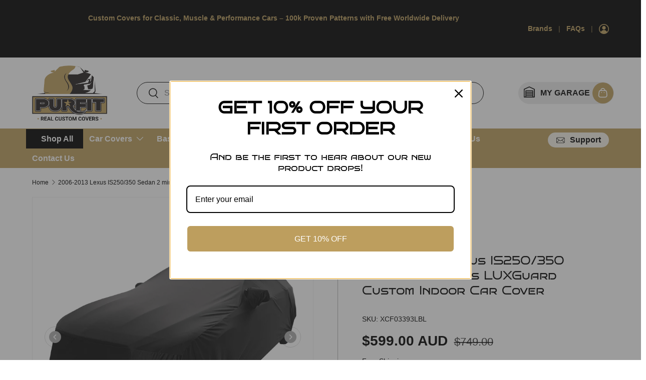

--- FILE ---
content_type: text/html; charset=utf-8
request_url: https://purfitcovers.com/products/2006-2013-lexus-is250-350-sedan-2-mirrors-luxguard-custom-indoor-cover
body_size: 63920
content:
<!doctype html>
<html class="no-js" lang="en" dir="ltr">
<head>


<meta charset="utf-8">
<meta name="viewport" content="width=device-width,initial-scale=1">
<title>2006-2013 Lexus IS250/350 Sedan 2 mirrors LUXGuard Custom Indoor Car C &ndash; Purfit Covers</title><link rel="canonical" href="https://purfitcovers.com/products/2006-2013-lexus-is250-350-sedan-2-mirrors-luxguard-custom-indoor-cover"><link rel="icon" href="//purfitcovers.com/cdn/shop/files/favicon_2.png?crop=center&height=48&v=1706681732&width=48" type="image/png">
  <link rel="apple-touch-icon" href="//purfitcovers.com/cdn/shop/files/favicon_2.png?crop=center&height=180&v=1706681732&width=180"><meta name="description" content="Introducing LUXGuard Indoor Custom Covers: Where Opulence Meets Protection! Elevate the sanctuary for your beloved vehicle with our LUXGuard Indoor Car Cover. This isn&#39;t just a shield; it&#39;s a harmonious blend of opulence and unmatched protection. Crafted from a non-stretch polyester fleece, each cover is meticulously c"><meta property="og:site_name" content="Purfit Covers">
<meta property="og:url" content="https://purfitcovers.com/products/2006-2013-lexus-is250-350-sedan-2-mirrors-luxguard-custom-indoor-cover">
<meta property="og:title" content="2006-2013 Lexus IS250/350 Sedan 2 mirrors LUXGuard Custom Indoor Car C">
<meta property="og:type" content="product">
<meta property="og:description" content="Introducing LUXGuard Indoor Custom Covers: Where Opulence Meets Protection! Elevate the sanctuary for your beloved vehicle with our LUXGuard Indoor Car Cover. This isn&#39;t just a shield; it&#39;s a harmonious blend of opulence and unmatched protection. Crafted from a non-stretch polyester fleece, each cover is meticulously c"><meta property="og:image" content="http://purfitcovers.com/cdn/shop/files/lux_001-01_5bed0def-b8b1-4c8d-8b3e-9d0367bc5607.jpg?crop=center&height=1200&v=1706914320&width=1200">
  <meta property="og:image:secure_url" content="https://purfitcovers.com/cdn/shop/files/lux_001-01_5bed0def-b8b1-4c8d-8b3e-9d0367bc5607.jpg?crop=center&height=1200&v=1706914320&width=1200">
  <meta property="og:image:width" content="3737">
  <meta property="og:image:height" content="3731"><meta property="og:price:amount" content="599.00">
  <meta property="og:price:currency" content="AUD"><meta name="twitter:card" content="summary_large_image">
<meta name="twitter:title" content="2006-2013 Lexus IS250/350 Sedan 2 mirrors LUXGuard Custom Indoor Car C">
<meta name="twitter:description" content="Introducing LUXGuard Indoor Custom Covers: Where Opulence Meets Protection! Elevate the sanctuary for your beloved vehicle with our LUXGuard Indoor Car Cover. This isn&#39;t just a shield; it&#39;s a harmonious blend of opulence and unmatched protection. Crafted from a non-stretch polyester fleece, each cover is meticulously c">
<!-- Google Tag Manager -->
<script>(function(w,d,s,l,i){w[l]=w[l]||[];w[l].push({'gtm.start':
new Date().getTime(),event:'gtm.js'});var f=d.getElementsByTagName(s)[0],
j=d.createElement(s),dl=l!='dataLayer'?'&l='+l:'';j.async=true;j.src=
'https://www.googletagmanager.com/gtm.js?id='+i+dl;f.parentNode.insertBefore(j,f);
})(window,document,'script','dataLayer','GTM-5WXQV47');</script>
<!-- End Google Tag Manager -->

  <!-- Google tag (gtag.js) -->
<script async src="https://www.googletagmanager.com/gtag/js?id=AW-314908938"></script>
<script>
  window.dataLayer = window.dataLayer || [];
  function gtag(){dataLayer.push(arguments);}
  gtag('js', new Date());

  gtag('config', 'AW-314908938');
</script>


  <!-- Google Consent Mode V2 Consentmo -->
<script>
  window.consentmo_gcm_initial_state = "";
  window.consentmo_gcm_state = "";
  window.consentmo_gcm_security_storage = "";
  window.consentmo_gcm_ad_storage = "";
  window.consentmo_gcm_analytics_storage = "";
  window.consentmo_gcm_functionality_storage = "";
  window.consentmo_gcm_personalization_storage = "";
  window.consentmo_gcm_ads_data_redaction = "";
  window.consentmo_gcm_url_passthrough = "";
  window.consentmo_gcm_data_layer_name = "";
  
  // Google Consent Mode V2 integration script from Consentmo GDPR
  window.isenseRules = {};
  window.isenseRules.gcm = {
      gcmVersion: 2,
      integrationVersion: 3,
      customChanges: false,
      consentUpdated: false,
      initialState: 7,
      isCustomizationEnabled: false,
      adsDataRedaction: true,
      urlPassthrough: false,
      dataLayer: 'dataLayer',
      categories: { ad_personalization: "marketing", ad_storage: "marketing", ad_user_data: "marketing", analytics_storage: "analytics", functionality_storage: "functionality", personalization_storage: "functionality", security_storage: "strict"},
      storage: { ad_personalization: "false", ad_storage: "false", ad_user_data: "false", analytics_storage: "false", functionality_storage: "false", personalization_storage: "false", security_storage: "false", wait_for_update: 2000 }
  };
  if(window.consentmo_gcm_state !== null && window.consentmo_gcm_state !== "" && window.consentmo_gcm_state !== "0") {
    window.isenseRules.gcm.isCustomizationEnabled = true;
    window.isenseRules.gcm.initialState = window.consentmo_gcm_initial_state === null || window.consentmo_gcm_initial_state.trim() === "" ? window.isenseRules.gcm.initialState : window.consentmo_gcm_initial_state;
    window.isenseRules.gcm.categories.ad_storage = window.consentmo_gcm_ad_storage === null || window.consentmo_gcm_ad_storage.trim() === "" ? window.isenseRules.gcm.categories.ad_storage : window.consentmo_gcm_ad_storage;
    window.isenseRules.gcm.categories.ad_user_data = window.consentmo_gcm_ad_storage === null || window.consentmo_gcm_ad_storage.trim() === "" ? window.isenseRules.gcm.categories.ad_user_data : window.consentmo_gcm_ad_storage;
    window.isenseRules.gcm.categories.ad_personalization = window.consentmo_gcm_ad_storage === null || window.consentmo_gcm_ad_storage.trim() === "" ? window.isenseRules.gcm.categories.ad_personalization : window.consentmo_gcm_ad_storage;
    window.isenseRules.gcm.categories.analytics_storage = window.consentmo_gcm_analytics_storage === null || window.consentmo_gcm_analytics_storage.trim() === "" ? window.isenseRules.gcm.categories.analytics_storage : window.consentmo_gcm_analytics_storage;
    window.isenseRules.gcm.categories.functionality_storage = window.consentmo_gcm_functionality_storage === null || window.consentmo_gcm_functionality_storage.trim() === "" ? window.isenseRules.gcm.categories.functionality_storage : window.consentmo_gcm_functionality_storage;
    window.isenseRules.gcm.categories.personalization_storage = window.consentmo_gcm_personalization_storage === null || window.consentmo_gcm_personalization_storage.trim() === "" ? window.isenseRules.gcm.categories.personalization_storage : window.consentmo_gcm_personalization_storage;
    window.isenseRules.gcm.categories.security_storage = window.consentmo_gcm_security_storage === null || window.consentmo_gcm_security_storage.trim() === "" ? window.isenseRules.gcm.categories.security_storage : window.consentmo_gcm_security_storage;
    window.isenseRules.gcm.urlPassthrough = window.consentmo_gcm_url_passthrough === null || window.consentmo_gcm_url_passthrough.trim() === "" ? window.isenseRules.gcm.urlPassthrough : window.consentmo_gcm_url_passthrough;
    window.isenseRules.gcm.adsDataRedaction = window.consentmo_gcm_ads_data_redaction === null || window.consentmo_gcm_ads_data_redaction.trim() === "" ? window.isenseRules.gcm.adsDataRedaction : window.consentmo_gcm_ads_data_redaction;
    window.isenseRules.gcm.dataLayer = window.consentmo_gcm_data_layer_name === null || window.consentmo_gcm_data_layer_name.trim() === "" ? window.isenseRules.gcm.dataLayer : window.consentmo_gcm_data_layer_name;
  }
  window.isenseRules.initializeGcm = function (rules) {
    if(window.isenseRules.gcm.isCustomizationEnabled) {
      rules.initialState = window.isenseRules.gcm.initialState;
      rules.urlPassthrough = window.isenseRules.gcm.urlPassthrough === true || window.isenseRules.gcm.urlPassthrough === 'true';
      rules.adsDataRedaction = window.isenseRules.gcm.adsDataRedaction === true || window.isenseRules.gcm.adsDataRedaction === 'true';
    }
    
    let initialState = parseInt(rules.initialState);
    let marketingBlocked = initialState === 0 || initialState === 2 || initialState === 5 || initialState === 7;
    let analyticsBlocked = initialState === 0 || initialState === 3 || initialState === 6 || initialState === 7;
    let functionalityBlocked = initialState === 4 || initialState === 5 || initialState === 6 || initialState === 7;

    let gdprCache = localStorage.getItem('gdprCache') ? JSON.parse(localStorage.getItem('gdprCache')) : null;
    if (gdprCache && typeof gdprCache.updatedPreferences !== "undefined") {
      let updatedPreferences = gdprCache.updatedPreferences;
      marketingBlocked = parseInt(updatedPreferences.indexOf('marketing')) > -1;
      analyticsBlocked = parseInt(updatedPreferences.indexOf('analytics')) > -1;
      functionalityBlocked = parseInt(updatedPreferences.indexOf('functionality')) > -1;
    }

    Object.entries(rules.categories).forEach(category => {
      if(rules.storage.hasOwnProperty(category[0])) {
        switch(category[1]) {
          case 'strict':
            rules.storage[category[0]] = "granted";
            break;
          case 'marketing':
            rules.storage[category[0]] = marketingBlocked ? "denied" : "granted";
            break;
          case 'analytics':
            rules.storage[category[0]] = analyticsBlocked ? "denied" : "granted";
            break;
          case 'functionality':
            rules.storage[category[0]] = functionalityBlocked ? "denied" : "granted";
            break;
        }
      }
    });
    rules.consentUpdated = true;
    isenseRules.gcm = rules;
  }

  // Google Consent Mode - initialization start
  window.isenseRules.initializeGcm({
    ...window.isenseRules.gcm,
    adsDataRedaction: true,
    urlPassthrough: false,
    initialState: 7
  });

  /*
  * initialState acceptable values:
  * 0 - Set both ad_storage and analytics_storage to denied
  * 1 - Set all categories to granted
  * 2 - Set only ad_storage to denied
  * 3 - Set only analytics_storage to denied
  * 4 - Set only functionality_storage to denied
  * 5 - Set both ad_storage and functionality_storage to denied
  * 6 - Set both analytics_storage and functionality_storage to denied
  * 7 - Set all categories to denied
  */

  window[window.isenseRules.gcm.dataLayer] = window[window.isenseRules.gcm.dataLayer] || [];
  function gtag() { window[window.isenseRules.gcm.dataLayer].push(arguments); }
  gtag("consent", "default", isenseRules.gcm.storage);
  isenseRules.gcm.adsDataRedaction && gtag("set", "ads_data_redaction", isenseRules.gcm.adsDataRedaction);
  isenseRules.gcm.urlPassthrough && gtag("set", "url_passthrough", isenseRules.gcm.urlPassthrough);
</script>

  <link rel="preload" href="//purfitcovers.com/cdn/shop/t/21/assets/main.css?v=131442039570320275011706679842" as="style"><style data-shopify>
@font-face {
  font-family: Roboto;
  font-weight: 400;
  font-style: normal;
  font-display: swap;
  src: url("//purfitcovers.com/cdn/fonts/roboto/roboto_n4.2019d890f07b1852f56ce63ba45b2db45d852cba.woff2") format("woff2"),
       url("//purfitcovers.com/cdn/fonts/roboto/roboto_n4.238690e0007583582327135619c5f7971652fa9d.woff") format("woff");
}
@font-face {
  font-family: Roboto;
  font-weight: 700;
  font-style: normal;
  font-display: swap;
  src: url("//purfitcovers.com/cdn/fonts/roboto/roboto_n7.f38007a10afbbde8976c4056bfe890710d51dec2.woff2") format("woff2"),
       url("//purfitcovers.com/cdn/fonts/roboto/roboto_n7.94bfdd3e80c7be00e128703d245c207769d763f9.woff") format("woff");
}
@font-face {
  font-family: Roboto;
  font-weight: 400;
  font-style: italic;
  font-display: swap;
  src: url("//purfitcovers.com/cdn/fonts/roboto/roboto_i4.57ce898ccda22ee84f49e6b57ae302250655e2d4.woff2") format("woff2"),
       url("//purfitcovers.com/cdn/fonts/roboto/roboto_i4.b21f3bd061cbcb83b824ae8c7671a82587b264bf.woff") format("woff");
}
@font-face {
  font-family: Roboto;
  font-weight: 700;
  font-style: italic;
  font-display: swap;
  src: url("//purfitcovers.com/cdn/fonts/roboto/roboto_i7.7ccaf9410746f2c53340607c42c43f90a9005937.woff2") format("woff2"),
       url("//purfitcovers.com/cdn/fonts/roboto/roboto_i7.49ec21cdd7148292bffea74c62c0df6e93551516.woff") format("woff");
}
@font-face {
  font-family: "DM Sans";
  font-weight: 700;
  font-style: normal;
  font-display: swap;
  src: url("//purfitcovers.com/cdn/fonts/dm_sans/dmsans_n7.97e21d81502002291ea1de8aefb79170c6946ce5.woff2") format("woff2"),
       url("//purfitcovers.com/cdn/fonts/dm_sans/dmsans_n7.af5c214f5116410ca1d53a2090665620e78e2e1b.woff") format("woff");
}
@font-face {
  font-family: "DM Sans";
  font-weight: 700;
  font-style: normal;
  font-display: swap;
  src: url("//purfitcovers.com/cdn/fonts/dm_sans/dmsans_n7.97e21d81502002291ea1de8aefb79170c6946ce5.woff2") format("woff2"),
       url("//purfitcovers.com/cdn/fonts/dm_sans/dmsans_n7.af5c214f5116410ca1d53a2090665620e78e2e1b.woff") format("woff");
}
:root {
      --bg-color: 0 0 0 / 0.0;
      --bg-color-og: 0 0 0 / 0.0;
      --heading-color: 0 0 0;
      --text-color: 0 0 0;
      --text-color-og: 0 0 0;
      --scrollbar-color: 0 0 0;
      --link-color: 0 0 0;
      --link-color-og: 0 0 0;
      --star-color: 255 159 28;--swatch-border-color-default: 0 0 0;
        --swatch-border-color-active: 0 0 0;
        --swatch-card-size: 24px;
        --swatch-variant-picker-size: 80px;--color-scheme-1-bg: 246 242 233 / 1.0;
      --color-scheme-1-grad: linear-gradient(180deg, rgba(246, 242, 233, 1), rgba(244, 244, 244, 1) 100%);
      --color-scheme-1-heading: 0 0 0;
      --color-scheme-1-text: 0 0 0;
      --color-scheme-1-btn-bg: 255 88 13;
      --color-scheme-1-btn-text: 255 255 255;
      --color-scheme-1-btn-bg-hover: 255 124 64;--color-scheme-2-bg: 42 43 42 / 1.0;
      --color-scheme-2-grad: linear-gradient(225deg, rgba(51, 59, 67, 0.88) 8%, rgba(41, 47, 54, 1) 56%, rgba(20, 20, 20, 1) 92%);
      --color-scheme-2-heading: 255 88 13;
      --color-scheme-2-text: 255 255 255;
      --color-scheme-2-btn-bg: 255 88 13;
      --color-scheme-2-btn-text: 255 255 255;
      --color-scheme-2-btn-bg-hover: 255 124 64;--color-scheme-3-bg: 255 88 13 / 1.0;
      --color-scheme-3-grad: linear-gradient(46deg, rgba(234, 73, 0, 1) 8%, rgba(234, 73, 0, 1) 32%, rgba(255, 88, 13, 0.88) 92%);
      --color-scheme-3-heading: 255 255 255;
      --color-scheme-3-text: 255 255 255;
      --color-scheme-3-btn-bg: 189 158 94;
      --color-scheme-3-btn-text: 255 255 255;
      --color-scheme-3-btn-bg-hover: 203 180 129;

      --drawer-bg-color: 255 255 255 / 1.0;
      --drawer-text-color: 0 0 0;

      --panel-bg-color: 246 242 233 / 1.0;
      --panel-heading-color: 0 0 0;
      --panel-text-color: 0 0 0;

      --in-stock-text-color: 44 126 63;
      --low-stock-text-color: 210 134 26;
      --very-low-stock-text-color: 180 12 28;
      --no-stock-text-color: 119 119 119;
      --no-stock-backordered-text-color: 119 119 119;

      --error-bg-color: 252 237 238;
      --error-text-color: 180 12 28;
      --success-bg-color: 232 246 234;
      --success-text-color: 44 126 63;
      --info-bg-color: 228 237 250;
      --info-text-color: 26 102 210;

      --heading-font-family: "DM Sans", sans-serif;
      --heading-font-style: normal;
      --heading-font-weight: 700;
      --heading-scale-start: 4;

      --navigation-font-family: "DM Sans", sans-serif;
      --navigation-font-style: normal;
      --navigation-font-weight: 700;--heading-text-transform: none;
--subheading-text-transform: none;
      --body-font-family: Roboto, sans-serif;
      --body-font-style: normal;
      --body-font-weight: 400;
      --body-font-size: 16;

      --section-gap: 48;
      --heading-gap: calc(8 * var(--space-unit));--grid-column-gap: 20px;--btn-bg-color: 189 158 94;
      --btn-bg-hover-color: 203 180 129;
      --btn-text-color: 255 255 255;
      --btn-bg-color-og: 189 158 94;
      --btn-text-color-og: 255 255 255;
      --btn-alt-bg-color: 255 255 255;
      --btn-alt-bg-alpha: 1.0;
      --btn-alt-text-color: 42 43 42;
      --btn-border-width: 2px;
      --btn-padding-y: 12px;

      
      --btn-border-radius: 28px;
      

      --btn-lg-border-radius: 50%;
      --btn-icon-border-radius: 50%;
      --input-with-btn-inner-radius: var(--btn-border-radius);

      --input-bg-color: 0 0 0 / 0.0;
      --input-text-color: 0 0 0;
      --input-border-width: 2px;
      --input-border-radius: 26px;
      --textarea-border-radius: 12px;
      --input-border-radius: 28px;
      --input-lg-border-radius: 34px;--input-bg-color-diff-3: rgba(8, 8, 8, 0.0);
      --input-bg-color-diff-6: rgba(15, 15, 15, 0.0);

      --modal-border-radius: 16px;
      --modal-overlay-color: 0 0 0;
      --modal-overlay-opacity: 0.4;
      --drawer-border-radius: 16px;
      --overlay-border-radius: 0px;--custom-label-bg-color: 13 44 84;
      --custom-label-text-color: 255 255 255;--sale-label-bg-color: 189 158 94;
      --sale-label-text-color: 255 255 255;--sold-out-label-bg-color: 42 43 42;
      --sold-out-label-text-color: 255 255 255;--new-label-bg-color: 127 184 0;
      --new-label-text-color: 255 255 255;--preorder-label-bg-color: 0 166 237;
      --preorder-label-text-color: 255 255 255;

      --page-width: 1620px;
      --gutter-sm: 20px;
      --gutter-md: 32px;
      --gutter-lg: 64px;

      --payment-terms-bg-color: rgba(0,0,0,0);

      --coll-card-bg-color: #F9F9F9;
      --coll-card-border-color: #f2f2f2;
        
          --aos-animate-duration: 0.6s;
        

        
          --aos-min-width: 0;
        
      

      --reading-width: 48em;
    }

    @media (max-width: 769px) {
      :root {
        --reading-width: 36em;
      }
    }
  </style><link rel="stylesheet" href="//purfitcovers.com/cdn/shop/t/21/assets/main.css?v=131442039570320275011706679842">
  <link rel="stylesheet" href="https://cdn.jsdelivr.net/gh/fancyapps/fancybox@3.5.7/dist/jquery.fancybox.min.css" />
  <link rel="stylesheet" href="//purfitcovers.com/cdn/shop/t/21/assets/abz_designer.css?v=169015786076291816571755145087">
  <link rel="stylesheet" href="//purfitcovers.com/cdn/shop/t/21/assets/custom.css?v=171135862504680865671710228075">
  <script src="//purfitcovers.com/cdn/shop/t/21/assets/main.js?v=15196979400931759961706679842" defer="defer"></script><link rel="preload" href="//purfitcovers.com/cdn/fonts/roboto/roboto_n4.2019d890f07b1852f56ce63ba45b2db45d852cba.woff2" as="font" type="font/woff2" crossorigin fetchpriority="high"><link rel="preload" href="//purfitcovers.com/cdn/fonts/dm_sans/dmsans_n7.97e21d81502002291ea1de8aefb79170c6946ce5.woff2" as="font" type="font/woff2" crossorigin fetchpriority="high"><link rel="stylesheet" href="//purfitcovers.com/cdn/shop/t/21/assets/swatches.css?v=15922565432948185331708433441" media="print" onload="this.media='all'">
    <noscript><link rel="stylesheet" href="//purfitcovers.com/cdn/shop/t/21/assets/swatches.css?v=15922565432948185331708433441"></noscript><script>window.performance && window.performance.mark && window.performance.mark('shopify.content_for_header.start');</script><meta name="facebook-domain-verification" content="jga8mxh35jlmn33hz18cxn2qf5cgo5">
<meta name="google-site-verification" content="lAaFQKxMvvn2kAEtRxsqPMw2pw435sT0NIcPbPzJ88s">
<meta id="shopify-digital-wallet" name="shopify-digital-wallet" content="/57848627371/digital_wallets/dialog">
<meta name="shopify-checkout-api-token" content="08577176cb072169c4c6af13559d875e">
<meta id="in-context-paypal-metadata" data-shop-id="57848627371" data-venmo-supported="false" data-environment="production" data-locale="en_US" data-paypal-v4="true" data-currency="AUD">
<link rel="alternate" hreflang="x-default" href="https://purfitcovers.com/products/2006-2013-lexus-is250-350-sedan-2-mirrors-luxguard-custom-indoor-cover">
<link rel="alternate" hreflang="en" href="https://purfitcovers.com/products/2006-2013-lexus-is250-350-sedan-2-mirrors-luxguard-custom-indoor-cover">
<link rel="alternate" hreflang="en-ES" href="https://purfitcovers.com/en-es/products/2006-2013-lexus-is250-350-sedan-2-mirrors-luxguard-custom-indoor-cover">
<link rel="alternate" type="application/json+oembed" href="https://purfitcovers.com/products/2006-2013-lexus-is250-350-sedan-2-mirrors-luxguard-custom-indoor-cover.oembed">
<script async="async" src="/checkouts/internal/preloads.js?locale=en-AU"></script>
<link rel="preconnect" href="https://shop.app" crossorigin="anonymous">
<script async="async" src="https://shop.app/checkouts/internal/preloads.js?locale=en-AU&shop_id=57848627371" crossorigin="anonymous"></script>
<script id="apple-pay-shop-capabilities" type="application/json">{"shopId":57848627371,"countryCode":"AU","currencyCode":"AUD","merchantCapabilities":["supports3DS"],"merchantId":"gid:\/\/shopify\/Shop\/57848627371","merchantName":"Purfit Covers","requiredBillingContactFields":["postalAddress","email","phone"],"requiredShippingContactFields":["postalAddress","email","phone"],"shippingType":"shipping","supportedNetworks":["visa","masterCard","amex","jcb"],"total":{"type":"pending","label":"Purfit Covers","amount":"1.00"},"shopifyPaymentsEnabled":true,"supportsSubscriptions":true}</script>
<script id="shopify-features" type="application/json">{"accessToken":"08577176cb072169c4c6af13559d875e","betas":["rich-media-storefront-analytics"],"domain":"purfitcovers.com","predictiveSearch":true,"shopId":57848627371,"locale":"en"}</script>
<script>var Shopify = Shopify || {};
Shopify.shop = "purfitcovers-com.myshopify.com";
Shopify.locale = "en";
Shopify.currency = {"active":"AUD","rate":"1.0"};
Shopify.country = "AU";
Shopify.theme = {"name":"ABZ - Enterprise Updated","id":134782451883,"schema_name":"Enterprise","schema_version":"1.4.2","theme_store_id":1657,"role":"main"};
Shopify.theme.handle = "null";
Shopify.theme.style = {"id":null,"handle":null};
Shopify.cdnHost = "purfitcovers.com/cdn";
Shopify.routes = Shopify.routes || {};
Shopify.routes.root = "/";</script>
<script type="module">!function(o){(o.Shopify=o.Shopify||{}).modules=!0}(window);</script>
<script>!function(o){function n(){var o=[];function n(){o.push(Array.prototype.slice.apply(arguments))}return n.q=o,n}var t=o.Shopify=o.Shopify||{};t.loadFeatures=n(),t.autoloadFeatures=n()}(window);</script>
<script>
  window.ShopifyPay = window.ShopifyPay || {};
  window.ShopifyPay.apiHost = "shop.app\/pay";
  window.ShopifyPay.redirectState = null;
</script>
<script id="shop-js-analytics" type="application/json">{"pageType":"product"}</script>
<script defer="defer" async type="module" src="//purfitcovers.com/cdn/shopifycloud/shop-js/modules/v2/client.init-shop-cart-sync_BT-GjEfc.en.esm.js"></script>
<script defer="defer" async type="module" src="//purfitcovers.com/cdn/shopifycloud/shop-js/modules/v2/chunk.common_D58fp_Oc.esm.js"></script>
<script defer="defer" async type="module" src="//purfitcovers.com/cdn/shopifycloud/shop-js/modules/v2/chunk.modal_xMitdFEc.esm.js"></script>
<script type="module">
  await import("//purfitcovers.com/cdn/shopifycloud/shop-js/modules/v2/client.init-shop-cart-sync_BT-GjEfc.en.esm.js");
await import("//purfitcovers.com/cdn/shopifycloud/shop-js/modules/v2/chunk.common_D58fp_Oc.esm.js");
await import("//purfitcovers.com/cdn/shopifycloud/shop-js/modules/v2/chunk.modal_xMitdFEc.esm.js");

  window.Shopify.SignInWithShop?.initShopCartSync?.({"fedCMEnabled":true,"windoidEnabled":true});

</script>
<script>
  window.Shopify = window.Shopify || {};
  if (!window.Shopify.featureAssets) window.Shopify.featureAssets = {};
  window.Shopify.featureAssets['shop-js'] = {"shop-cart-sync":["modules/v2/client.shop-cart-sync_DZOKe7Ll.en.esm.js","modules/v2/chunk.common_D58fp_Oc.esm.js","modules/v2/chunk.modal_xMitdFEc.esm.js"],"init-fed-cm":["modules/v2/client.init-fed-cm_B6oLuCjv.en.esm.js","modules/v2/chunk.common_D58fp_Oc.esm.js","modules/v2/chunk.modal_xMitdFEc.esm.js"],"shop-cash-offers":["modules/v2/client.shop-cash-offers_D2sdYoxE.en.esm.js","modules/v2/chunk.common_D58fp_Oc.esm.js","modules/v2/chunk.modal_xMitdFEc.esm.js"],"shop-login-button":["modules/v2/client.shop-login-button_QeVjl5Y3.en.esm.js","modules/v2/chunk.common_D58fp_Oc.esm.js","modules/v2/chunk.modal_xMitdFEc.esm.js"],"pay-button":["modules/v2/client.pay-button_DXTOsIq6.en.esm.js","modules/v2/chunk.common_D58fp_Oc.esm.js","modules/v2/chunk.modal_xMitdFEc.esm.js"],"shop-button":["modules/v2/client.shop-button_DQZHx9pm.en.esm.js","modules/v2/chunk.common_D58fp_Oc.esm.js","modules/v2/chunk.modal_xMitdFEc.esm.js"],"avatar":["modules/v2/client.avatar_BTnouDA3.en.esm.js"],"init-windoid":["modules/v2/client.init-windoid_CR1B-cfM.en.esm.js","modules/v2/chunk.common_D58fp_Oc.esm.js","modules/v2/chunk.modal_xMitdFEc.esm.js"],"init-shop-for-new-customer-accounts":["modules/v2/client.init-shop-for-new-customer-accounts_C_vY_xzh.en.esm.js","modules/v2/client.shop-login-button_QeVjl5Y3.en.esm.js","modules/v2/chunk.common_D58fp_Oc.esm.js","modules/v2/chunk.modal_xMitdFEc.esm.js"],"init-shop-email-lookup-coordinator":["modules/v2/client.init-shop-email-lookup-coordinator_BI7n9ZSv.en.esm.js","modules/v2/chunk.common_D58fp_Oc.esm.js","modules/v2/chunk.modal_xMitdFEc.esm.js"],"init-shop-cart-sync":["modules/v2/client.init-shop-cart-sync_BT-GjEfc.en.esm.js","modules/v2/chunk.common_D58fp_Oc.esm.js","modules/v2/chunk.modal_xMitdFEc.esm.js"],"shop-toast-manager":["modules/v2/client.shop-toast-manager_DiYdP3xc.en.esm.js","modules/v2/chunk.common_D58fp_Oc.esm.js","modules/v2/chunk.modal_xMitdFEc.esm.js"],"init-customer-accounts":["modules/v2/client.init-customer-accounts_D9ZNqS-Q.en.esm.js","modules/v2/client.shop-login-button_QeVjl5Y3.en.esm.js","modules/v2/chunk.common_D58fp_Oc.esm.js","modules/v2/chunk.modal_xMitdFEc.esm.js"],"init-customer-accounts-sign-up":["modules/v2/client.init-customer-accounts-sign-up_iGw4briv.en.esm.js","modules/v2/client.shop-login-button_QeVjl5Y3.en.esm.js","modules/v2/chunk.common_D58fp_Oc.esm.js","modules/v2/chunk.modal_xMitdFEc.esm.js"],"shop-follow-button":["modules/v2/client.shop-follow-button_CqMgW2wH.en.esm.js","modules/v2/chunk.common_D58fp_Oc.esm.js","modules/v2/chunk.modal_xMitdFEc.esm.js"],"checkout-modal":["modules/v2/client.checkout-modal_xHeaAweL.en.esm.js","modules/v2/chunk.common_D58fp_Oc.esm.js","modules/v2/chunk.modal_xMitdFEc.esm.js"],"shop-login":["modules/v2/client.shop-login_D91U-Q7h.en.esm.js","modules/v2/chunk.common_D58fp_Oc.esm.js","modules/v2/chunk.modal_xMitdFEc.esm.js"],"lead-capture":["modules/v2/client.lead-capture_BJmE1dJe.en.esm.js","modules/v2/chunk.common_D58fp_Oc.esm.js","modules/v2/chunk.modal_xMitdFEc.esm.js"],"payment-terms":["modules/v2/client.payment-terms_Ci9AEqFq.en.esm.js","modules/v2/chunk.common_D58fp_Oc.esm.js","modules/v2/chunk.modal_xMitdFEc.esm.js"]};
</script>
<script>(function() {
  var isLoaded = false;
  function asyncLoad() {
    if (isLoaded) return;
    isLoaded = true;
    var urls = ["https:\/\/loox.io\/widget\/VJ-72B5mfj\/loox.1631233682492.js?shop=purfitcovers-com.myshopify.com","\/\/cdn.shopify.com\/proxy\/8ee8e7e35d4ec9567379a4d14a0cd33360b72da089c227334107b88db84b8e63\/storage.googleapis.com\/adnabu-shopify\/online-store\/de0c3d8ddb06452ca0fbced21732753780.min.js?shop=purfitcovers-com.myshopify.com\u0026sp-cache-control=cHVibGljLCBtYXgtYWdlPTkwMA","https:\/\/omnisnippet1.com\/platforms\/shopify.js?source=scriptTag\u0026v=2025-05-26T09\u0026shop=purfitcovers-com.myshopify.com","\/\/cdn.shopify.com\/proxy\/fc60489a824b8151149140fd2223b0a87c456b3ddc570b07be3a0ff55b670b68\/d1639lhkj5l89m.cloudfront.net\/js\/storefront\/uppromote.js?shop=purfitcovers-com.myshopify.com\u0026sp-cache-control=cHVibGljLCBtYXgtYWdlPTkwMA"];
    for (var i = 0; i < urls.length; i++) {
      var s = document.createElement('script');
      s.type = 'text/javascript';
      s.async = true;
      s.src = urls[i];
      var x = document.getElementsByTagName('script')[0];
      x.parentNode.insertBefore(s, x);
    }
  };
  if(window.attachEvent) {
    window.attachEvent('onload', asyncLoad);
  } else {
    window.addEventListener('load', asyncLoad, false);
  }
})();</script>
<script id="__st">var __st={"a":57848627371,"offset":39600,"reqid":"fede81fd-992b-41e4-b031-aa632fa20c90-1769439140","pageurl":"purfitcovers.com\/products\/2006-2013-lexus-is250-350-sedan-2-mirrors-luxguard-custom-indoor-cover","u":"2f36ace43f73","p":"product","rtyp":"product","rid":7832500994219};</script>
<script>window.ShopifyPaypalV4VisibilityTracking = true;</script>
<script id="captcha-bootstrap">!function(){'use strict';const t='contact',e='account',n='new_comment',o=[[t,t],['blogs',n],['comments',n],[t,'customer']],c=[[e,'customer_login'],[e,'guest_login'],[e,'recover_customer_password'],[e,'create_customer']],r=t=>t.map((([t,e])=>`form[action*='/${t}']:not([data-nocaptcha='true']) input[name='form_type'][value='${e}']`)).join(','),a=t=>()=>t?[...document.querySelectorAll(t)].map((t=>t.form)):[];function s(){const t=[...o],e=r(t);return a(e)}const i='password',u='form_key',d=['recaptcha-v3-token','g-recaptcha-response','h-captcha-response',i],f=()=>{try{return window.sessionStorage}catch{return}},m='__shopify_v',_=t=>t.elements[u];function p(t,e,n=!1){try{const o=window.sessionStorage,c=JSON.parse(o.getItem(e)),{data:r}=function(t){const{data:e,action:n}=t;return t[m]||n?{data:e,action:n}:{data:t,action:n}}(c);for(const[e,n]of Object.entries(r))t.elements[e]&&(t.elements[e].value=n);n&&o.removeItem(e)}catch(o){console.error('form repopulation failed',{error:o})}}const l='form_type',E='cptcha';function T(t){t.dataset[E]=!0}const w=window,h=w.document,L='Shopify',v='ce_forms',y='captcha';let A=!1;((t,e)=>{const n=(g='f06e6c50-85a8-45c8-87d0-21a2b65856fe',I='https://cdn.shopify.com/shopifycloud/storefront-forms-hcaptcha/ce_storefront_forms_captcha_hcaptcha.v1.5.2.iife.js',D={infoText:'Protected by hCaptcha',privacyText:'Privacy',termsText:'Terms'},(t,e,n)=>{const o=w[L][v],c=o.bindForm;if(c)return c(t,g,e,D).then(n);var r;o.q.push([[t,g,e,D],n]),r=I,A||(h.body.append(Object.assign(h.createElement('script'),{id:'captcha-provider',async:!0,src:r})),A=!0)});var g,I,D;w[L]=w[L]||{},w[L][v]=w[L][v]||{},w[L][v].q=[],w[L][y]=w[L][y]||{},w[L][y].protect=function(t,e){n(t,void 0,e),T(t)},Object.freeze(w[L][y]),function(t,e,n,w,h,L){const[v,y,A,g]=function(t,e,n){const i=e?o:[],u=t?c:[],d=[...i,...u],f=r(d),m=r(i),_=r(d.filter((([t,e])=>n.includes(e))));return[a(f),a(m),a(_),s()]}(w,h,L),I=t=>{const e=t.target;return e instanceof HTMLFormElement?e:e&&e.form},D=t=>v().includes(t);t.addEventListener('submit',(t=>{const e=I(t);if(!e)return;const n=D(e)&&!e.dataset.hcaptchaBound&&!e.dataset.recaptchaBound,o=_(e),c=g().includes(e)&&(!o||!o.value);(n||c)&&t.preventDefault(),c&&!n&&(function(t){try{if(!f())return;!function(t){const e=f();if(!e)return;const n=_(t);if(!n)return;const o=n.value;o&&e.removeItem(o)}(t);const e=Array.from(Array(32),(()=>Math.random().toString(36)[2])).join('');!function(t,e){_(t)||t.append(Object.assign(document.createElement('input'),{type:'hidden',name:u})),t.elements[u].value=e}(t,e),function(t,e){const n=f();if(!n)return;const o=[...t.querySelectorAll(`input[type='${i}']`)].map((({name:t})=>t)),c=[...d,...o],r={};for(const[a,s]of new FormData(t).entries())c.includes(a)||(r[a]=s);n.setItem(e,JSON.stringify({[m]:1,action:t.action,data:r}))}(t,e)}catch(e){console.error('failed to persist form',e)}}(e),e.submit())}));const S=(t,e)=>{t&&!t.dataset[E]&&(n(t,e.some((e=>e===t))),T(t))};for(const o of['focusin','change'])t.addEventListener(o,(t=>{const e=I(t);D(e)&&S(e,y())}));const B=e.get('form_key'),M=e.get(l),P=B&&M;t.addEventListener('DOMContentLoaded',(()=>{const t=y();if(P)for(const e of t)e.elements[l].value===M&&p(e,B);[...new Set([...A(),...v().filter((t=>'true'===t.dataset.shopifyCaptcha))])].forEach((e=>S(e,t)))}))}(h,new URLSearchParams(w.location.search),n,t,e,['guest_login'])})(!0,!0)}();</script>
<script integrity="sha256-4kQ18oKyAcykRKYeNunJcIwy7WH5gtpwJnB7kiuLZ1E=" data-source-attribution="shopify.loadfeatures" defer="defer" src="//purfitcovers.com/cdn/shopifycloud/storefront/assets/storefront/load_feature-a0a9edcb.js" crossorigin="anonymous"></script>
<script crossorigin="anonymous" defer="defer" src="//purfitcovers.com/cdn/shopifycloud/storefront/assets/shopify_pay/storefront-65b4c6d7.js?v=20250812"></script>
<script data-source-attribution="shopify.dynamic_checkout.dynamic.init">var Shopify=Shopify||{};Shopify.PaymentButton=Shopify.PaymentButton||{isStorefrontPortableWallets:!0,init:function(){window.Shopify.PaymentButton.init=function(){};var t=document.createElement("script");t.src="https://purfitcovers.com/cdn/shopifycloud/portable-wallets/latest/portable-wallets.en.js",t.type="module",document.head.appendChild(t)}};
</script>
<script data-source-attribution="shopify.dynamic_checkout.buyer_consent">
  function portableWalletsHideBuyerConsent(e){var t=document.getElementById("shopify-buyer-consent"),n=document.getElementById("shopify-subscription-policy-button");t&&n&&(t.classList.add("hidden"),t.setAttribute("aria-hidden","true"),n.removeEventListener("click",e))}function portableWalletsShowBuyerConsent(e){var t=document.getElementById("shopify-buyer-consent"),n=document.getElementById("shopify-subscription-policy-button");t&&n&&(t.classList.remove("hidden"),t.removeAttribute("aria-hidden"),n.addEventListener("click",e))}window.Shopify?.PaymentButton&&(window.Shopify.PaymentButton.hideBuyerConsent=portableWalletsHideBuyerConsent,window.Shopify.PaymentButton.showBuyerConsent=portableWalletsShowBuyerConsent);
</script>
<script>
  function portableWalletsCleanup(e){e&&e.src&&console.error("Failed to load portable wallets script "+e.src);var t=document.querySelectorAll("shopify-accelerated-checkout .shopify-payment-button__skeleton, shopify-accelerated-checkout-cart .wallet-cart-button__skeleton"),e=document.getElementById("shopify-buyer-consent");for(let e=0;e<t.length;e++)t[e].remove();e&&e.remove()}function portableWalletsNotLoadedAsModule(e){e instanceof ErrorEvent&&"string"==typeof e.message&&e.message.includes("import.meta")&&"string"==typeof e.filename&&e.filename.includes("portable-wallets")&&(window.removeEventListener("error",portableWalletsNotLoadedAsModule),window.Shopify.PaymentButton.failedToLoad=e,"loading"===document.readyState?document.addEventListener("DOMContentLoaded",window.Shopify.PaymentButton.init):window.Shopify.PaymentButton.init())}window.addEventListener("error",portableWalletsNotLoadedAsModule);
</script>

<script type="module" src="https://purfitcovers.com/cdn/shopifycloud/portable-wallets/latest/portable-wallets.en.js" onError="portableWalletsCleanup(this)" crossorigin="anonymous"></script>
<script nomodule>
  document.addEventListener("DOMContentLoaded", portableWalletsCleanup);
</script>

<script id='scb4127' type='text/javascript' async='' src='https://purfitcovers.com/cdn/shopifycloud/privacy-banner/storefront-banner.js'></script><link id="shopify-accelerated-checkout-styles" rel="stylesheet" media="screen" href="https://purfitcovers.com/cdn/shopifycloud/portable-wallets/latest/accelerated-checkout-backwards-compat.css" crossorigin="anonymous">
<style id="shopify-accelerated-checkout-cart">
        #shopify-buyer-consent {
  margin-top: 1em;
  display: inline-block;
  width: 100%;
}

#shopify-buyer-consent.hidden {
  display: none;
}

#shopify-subscription-policy-button {
  background: none;
  border: none;
  padding: 0;
  text-decoration: underline;
  font-size: inherit;
  cursor: pointer;
}

#shopify-subscription-policy-button::before {
  box-shadow: none;
}

      </style>
<script id="sections-script" data-sections="header,footer" defer="defer" src="//purfitcovers.com/cdn/shop/t/21/compiled_assets/scripts.js?v=5201"></script>
<script>window.performance && window.performance.mark && window.performance.mark('shopify.content_for_header.end');</script>

    <script src="//purfitcovers.com/cdn/shop/t/21/assets/animate-on-scroll.js?v=15249566486942820451706679840" defer="defer"></script>
    <link rel="stylesheet" href="//purfitcovers.com/cdn/shop/t/21/assets/animate-on-scroll.css?v=116194678796051782541706679840">
  
  <script src="https://cdnjs.cloudflare.com/ajax/libs/jquery/3.7.0/jquery.min.js" ></script>
  <script src="https://cdn.jsdelivr.net/gh/fancyapps/fancybox@3.5.7/dist/jquery.fancybox.min.js"></script>
  

  <script>document.documentElement.className = document.documentElement.className.replace('no-js', 'js');</script><!-- CC Custom Head Start --><!-- CC Custom Head End --><!-- BEGIN app block: shopify://apps/consentmo-gdpr/blocks/gdpr_cookie_consent/4fbe573f-a377-4fea-9801-3ee0858cae41 -->


<!-- END app block --><!-- BEGIN app block: shopify://apps/simprosys-google-shopping-feed/blocks/core_settings_block/1f0b859e-9fa6-4007-97e8-4513aff5ff3b --><!-- BEGIN: GSF App Core Tags & Scripts by Simprosys Google Shopping Feed -->









<!-- END: GSF App Core Tags & Scripts by Simprosys Google Shopping Feed -->
<!-- END app block --><!-- BEGIN app block: shopify://apps/hulk-form-builder/blocks/app-embed/b6b8dd14-356b-4725-a4ed-77232212b3c3 --><!-- BEGIN app snippet: hulkapps-formbuilder-theme-ext --><script type="text/javascript">
  
  if (typeof window.formbuilder_customer != "object") {
        window.formbuilder_customer = {}
  }

  window.hulkFormBuilder = {
    form_data: {"form_RAzS1bHc00JSsSJmwR7RsQ":{"uuid":"RAzS1bHc00JSsSJmwR7RsQ","form_name":"Dimension ","form_data":{"div_back_gradient_1":"#fff","div_back_gradient_2":"#fff","back_color":"#fff","form_title":"","form_submit":"Submit","after_submit":"hideAndmessage","after_submit_msg":"\u003cp\u003eThank you for contacting us\u003c\/p\u003e\n","captcha_enable":"no","label_style":"blockLabels","input_border_radius":"2","back_type":"transparent","input_back_color":"#fff","input_back_color_hover":"#fff","back_shadow":"none","label_font_clr":"#333333","input_font_clr":"#333333","button_align":"fullBtn","button_clr":"#fff","button_back_clr":"#bd9e5e","button_border_radius":"20","form_width":"600px","form_border_size":"2","form_border_clr":"#c7c7c7","form_border_radius":"1","label_font_size":"14","input_font_size":"12","button_font_size":"16","form_padding":"35","input_border_color":"#ccc","input_border_color_hover":"#ccc","btn_border_clr":"#bd9e5e","btn_border_size":"1","form_name":"Dimension ","":"info@purfitcovers.com","form_emails":"info@purfitcovers.com","admin_email_subject":"New form submission received.","admin_email_message":"Hi [first-name of store owner],\u003cbr\u003eSomeone just submitted a response to your form.\u003cbr\u003ePlease find the details below:","form_access_message":"\u003cp\u003ePlease login to access the form\u003cbr\u003eDo not have an account? Create account\u003c\/p\u003e","notification_email_send":true,"pass_referrer_url_on_email":false,"formElements":[{"type":"text","position":0,"label":"First Name","customClass":"","halfwidth":"yes","Conditions":{},"page_number":1},{"type":"email","position":1,"label":"Email","required":"yes","email_confirm":"yes","Conditions":{},"halfwidth":"yes","page_number":1},{"Conditions":{},"type":"phone","position":2,"label":"Phone Number","phone_validate_field":"no","required":"yes","page_number":1},{"Conditions":{},"type":"number","position":3,"label":"Height","halfwidth":"yes","required":"yes","page_number":1},{"Conditions":{},"type":"number","position":4,"label":"Width","halfwidth":"yes","required":"yes","page_number":1},{"Conditions":{},"type":"number","position":5,"label":"Length","halfwidth":"yes","required":"yes","page_number":1},{"Conditions":{},"type":"text","position":6,"label":"Message","halfwidth":"yes","page_number":1}]},"is_spam_form":false,"shop_uuid":"Cd6baTac58gPnogTe5gpdA","shop_timezone":"Australia\/Sydney","shop_id":100670,"shop_is_after_submit_enabled":true,"shop_shopify_plan":"unlimited","shop_shopify_domain":"purfitcovers-com.myshopify.com","shop_remove_watermark":false,"shop_created_at":"2024-02-12T07:32:43.928-06:00"}},
    shop_data: {"shop_Cd6baTac58gPnogTe5gpdA":{"shop_uuid":"Cd6baTac58gPnogTe5gpdA","shop_timezone":"Australia\/Sydney","shop_id":100670,"shop_is_after_submit_enabled":true,"shop_shopify_plan":"Advanced","shop_shopify_domain":"purfitcovers-com.myshopify.com","shop_created_at":"2024-02-12T07:32:43.928-06:00","is_skip_metafield":false,"shop_deleted":false,"shop_disabled":false}},
    settings_data: {"shop_settings":{"shop_customise_msgs":[],"default_customise_msgs":{"is_required":"is required","thank_you":"Thank you! The form was submitted successfully.","processing":"Processing...","valid_data":"Please provide valid data","valid_email":"Provide valid email format","valid_tags":"HTML Tags are not allowed","valid_phone":"Provide valid phone number","valid_captcha":"Please provide valid captcha response","valid_url":"Provide valid URL","only_number_alloud":"Provide valid number in","number_less":"must be less than","number_more":"must be more than","image_must_less":"Image must be less than 20MB","image_number":"Images allowed","image_extension":"Invalid extension! Please provide image file","error_image_upload":"Error in image upload. Please try again.","error_file_upload":"Error in file upload. Please try again.","your_response":"Your response","error_form_submit":"Error occur.Please try again after sometime.","email_submitted":"Form with this email is already submitted","invalid_email_by_zerobounce":"The email address you entered appears to be invalid. Please check it and try again.","download_file":"Download file","card_details_invalid":"Your card details are invalid","card_details":"Card details","please_enter_card_details":"Please enter card details","card_number":"Card number","exp_mm":"Exp MM","exp_yy":"Exp YY","crd_cvc":"CVV","payment_value":"Payment amount","please_enter_payment_amount":"Please enter payment amount","address1":"Address line 1","address2":"Address line 2","city":"City","province":"Province","zipcode":"Zip code","country":"Country","blocked_domain":"This form does not accept addresses from","file_must_less":"File must be less than 20MB","file_extension":"Invalid extension! Please provide file","only_file_number_alloud":"files allowed","previous":"Previous","next":"Next","must_have_a_input":"Please enter at least one field.","please_enter_required_data":"Please enter required data","atleast_one_special_char":"Include at least one special character","atleast_one_lowercase_char":"Include at least one lowercase character","atleast_one_uppercase_char":"Include at least one uppercase character","atleast_one_number":"Include at least one number","must_have_8_chars":"Must have 8 characters long","be_between_8_and_12_chars":"Be between 8 and 12 characters long","please_select":"Please Select","phone_submitted":"Form with this phone number is already submitted","user_res_parse_error":"Error while submitting the form","valid_same_values":"values must be same","product_choice_clear_selection":"Clear Selection","picture_choice_clear_selection":"Clear Selection","remove_all_for_file_image_upload":"Remove All","invalid_file_type_for_image_upload":"You can't upload files of this type.","invalid_file_type_for_signature_upload":"You can't upload files of this type.","max_files_exceeded_for_file_upload":"You can not upload any more files.","max_files_exceeded_for_image_upload":"You can not upload any more files.","file_already_exist":"File already uploaded","max_limit_exceed":"You have added the maximum number of text fields.","cancel_upload_for_file_upload":"Cancel upload","cancel_upload_for_image_upload":"Cancel upload","cancel_upload_for_signature_upload":"Cancel upload"},"shop_blocked_domains":[]}},
    features_data: {"shop_plan_features":{"shop_plan_features":["unlimited-forms","full-design-customization","export-form-submissions","multiple-recipients-for-form-submissions","multiple-admin-notifications","enable-captcha","unlimited-file-uploads","save-submitted-form-data","set-auto-response-message","conditional-logic","form-banner","save-as-draft-facility","include-user-response-in-admin-email","disable-form-submission","file-upload"]}},
    shop: null,
    shop_id: null,
    plan_features: null,
    validateDoubleQuotes: false,
    assets: {
      extraFunctions: "https://cdn.shopify.com/extensions/019bb5ee-ec40-7527-955d-c1b8751eb060/form-builder-by-hulkapps-50/assets/extra-functions.js",
      extraStyles: "https://cdn.shopify.com/extensions/019bb5ee-ec40-7527-955d-c1b8751eb060/form-builder-by-hulkapps-50/assets/extra-styles.css",
      bootstrapStyles: "https://cdn.shopify.com/extensions/019bb5ee-ec40-7527-955d-c1b8751eb060/form-builder-by-hulkapps-50/assets/theme-app-extension-bootstrap.css"
    },
    translations: {
      htmlTagNotAllowed: "HTML Tags are not allowed",
      sqlQueryNotAllowed: "SQL Queries are not allowed",
      doubleQuoteNotAllowed: "Double quotes are not allowed",
      vorwerkHttpWwwNotAllowed: "The words \u0026#39;http\u0026#39; and \u0026#39;www\u0026#39; are not allowed. Please remove them and try again.",
      maxTextFieldsReached: "You have added the maximum number of text fields.",
      avoidNegativeWords: "Avoid negative words: Don\u0026#39;t use negative words in your contact message.",
      customDesignOnly: "This form is for custom designs requests. For general inquiries please contact our team at info@stagheaddesigns.com",
      zerobounceApiErrorMsg: "We couldn\u0026#39;t verify your email due to a technical issue. Please try again later.",
    }

  }

  

  window.FbThemeAppExtSettingsHash = {}
  
</script><!-- END app snippet --><!-- END app block --><!-- BEGIN app block: shopify://apps/zepto-product-personalizer/blocks/product_personalizer_main/7411210d-7b32-4c09-9455-e129e3be4729 --><!-- BEGIN app snippet: product-personalizer -->



  
 
 


<style>.pplr_add_to_cart{display:none !important;}</style><div id="pplr-7832500994219" data-id="7832500994219" class="product-personalizer" data-handle="2006-2013-lexus-is250-350-sedan-2-mirrors-luxguard-custom-indoor-cover"></div>
  
<script type='text/javascript'>
  window.pplr_variant_product = [];
  
  
  
  
  window.pplr_inv_product = [];
   
  if (typeof product_personalizer == 'undefined') {
  var product_personalizer = {"cstmfy_req":"1"};
  }
  if (typeof pplr_product == 'undefined') {
    var pplr_product = {"id":7832500994219,"title":"2006-2013 Lexus IS250\/350 Sedan 2 mirrors LUXGuard Custom Indoor Car Cover","handle":"2006-2013-lexus-is250-350-sedan-2-mirrors-luxguard-custom-indoor-cover","description":"\u003cp\u003eIntroducing LUXGuard Indoor Custom Covers: Where Opulence Meets Protection!\u003c\/p\u003e\n\u003cp\u003eElevate the sanctuary for your beloved vehicle with our LUXGuard Indoor Car Cover. This isn't just a shield; it's a harmonious blend of opulence and unmatched protection. Crafted from a non-stretch polyester fleece, each cover is meticulously custom-cut, ensuring a fit that mirrors the precision of a bespoke suit. Your car deserves to be draped in the epitome of luxury, and LUXGuard delivers precisely that.\u003c\/p\u003e\n\u003cp\u003e\u003cstrong\u003eKey Features:\u003c\/strong\u003e\u003c\/p\u003e\n\u003col\u003e\n\u003cli\u003e\n\u003cstrong\u003ePremium Material:\u003c\/strong\u003e Immerse your car in the same non-stretch fabric that graces the exteriors of Ferrari's prized possessions. Revel in the luxurious feel and \u003cbr\u003etop-notch quality.\u003c\/li\u003e\n\u003cli\u003e\n\u003cstrong\u003eFleece Interior:\u003c\/strong\u003e Beneath the elegant exterior lies a soft fleece interior, providing a gentle embrace for your car. It's not just a cover; it's a sanctuary for your vehicle.\u003c\/li\u003e\n\u003cli\u003e\n\u003cstrong\u003eDust - Defying Defence:\u003c\/strong\u003e Guard your car against dust with impeccable efficiency. The LUXGuard fabric is engineered to repel dust, keeping your car in pristine condition between drives.\u003c\/li\u003e\n\u003cli\u003e\n\u003cstrong\u003eBreathability:\u003c\/strong\u003e Allow your car to breathe. The fabric's excellent breathability ensures that moisture is kept at bay, preventing any potential harm to your vehicle's finish.\u003c\/li\u003e\n\u003cli\u003e\n\u003cstrong\u003eGentle on Paint:\u003c\/strong\u003e Soft against the paint, the LUXGuard cover treats your car's exterior with the utmost care. No scratches, no abrasions — only pure indulgence.\u003c\/li\u003e\n\u003cli\u003e\n\u003cstrong\u003eTailored Fit:\u003c\/strong\u003e Unlike the snug Purfit Stretch covers, the LUXGuard sits gracefully on your car, offering a touch of sophistication with a more relaxed fit.\u003c\/li\u003e\n\u003cli\u003e\n\u003cstrong\u003eRobust Elastic:\u003c\/strong\u003e The strong elastic ensures a secure yet flexible fit, adapting to the contours of your car effortlessly.\u003c\/li\u003e\n\u003cli\u003e\n\u003cstrong\u003eCustomization Options:\u003c\/strong\u003e Personalize your cover with the choice of black, red, or grey. Elevate it further by adding your own logo or opting for one from our exclusive manufacturers.\u003c\/li\u003e\n\u003c\/ol\u003e\n\u003cp\u003e\u003cstrong\u003ePlus, Enjoy Peace of Mind with Our 4 Year Warranty:\u003c\/strong\u003e We stand behind the quality of our LUXGuard Indoor Car Cover. Your purchase is backed by a 4-year warranty, ensuring lasting protection and satisfaction.\u003c\/p\u003e\n\u003cp\u003eUnveil a new standard of elegance and protection with the LUXGuard Indoor Car Cover. Because your car deserves nothing but the best.\u003c\/p\u003e","published_at":"2024-02-20T18:34:27+11:00","created_at":"2023-12-16T09:50:17+11:00","vendor":"Lexus","type":"Custom Indoor Car Covers","tags":["2","ABZ"],"price":59900,"price_min":59900,"price_max":59900,"available":true,"price_varies":false,"compare_at_price":74900,"compare_at_price_min":74900,"compare_at_price_max":74900,"compare_at_price_varies":false,"variants":[{"id":43286233940139,"title":"Black","option1":"Black","option2":null,"option3":null,"sku":"XCF03393LBL","requires_shipping":true,"taxable":true,"featured_image":{"id":35553029882027,"product_id":7832500994219,"position":3,"created_at":"2024-02-03T09:51:58+11:00","updated_at":"2024-02-03T09:52:00+11:00","alt":null,"width":3750,"height":3750,"src":"\/\/purfitcovers.com\/cdn\/shop\/files\/lux003_65e42229-251e-4ae8-b520-f50f82e34551.jpg?v=1706914320","variant_ids":[43286233940139]},"available":true,"name":"2006-2013 Lexus IS250\/350 Sedan 2 mirrors LUXGuard Custom Indoor Car Cover - Black","public_title":"Black","options":["Black"],"price":59900,"weight":0,"compare_at_price":74900,"inventory_management":null,"barcode":null,"featured_media":{"alt":null,"id":28010702602411,"position":3,"preview_image":{"aspect_ratio":1.0,"height":3750,"width":3750,"src":"\/\/purfitcovers.com\/cdn\/shop\/files\/lux003_65e42229-251e-4ae8-b520-f50f82e34551.jpg?v=1706914320"}},"requires_selling_plan":false,"selling_plan_allocations":[]},{"id":43286233972907,"title":"Red","option1":"Red","option2":null,"option3":null,"sku":"XCF03393LRE","requires_shipping":true,"taxable":true,"featured_image":{"id":35553029914795,"product_id":7832500994219,"position":2,"created_at":"2024-02-03T09:51:58+11:00","updated_at":"2024-02-03T09:52:01+11:00","alt":null,"width":3727,"height":3750,"src":"\/\/purfitcovers.com\/cdn\/shop\/files\/lux_002_cca62d41-5070-454f-be65-5582467569cd.jpg?v=1706914321","variant_ids":[43286233972907]},"available":true,"name":"2006-2013 Lexus IS250\/350 Sedan 2 mirrors LUXGuard Custom Indoor Car Cover - Red","public_title":"Red","options":["Red"],"price":59900,"weight":0,"compare_at_price":74900,"inventory_management":null,"barcode":null,"featured_media":{"alt":null,"id":28010702569643,"position":2,"preview_image":{"aspect_ratio":0.994,"height":3750,"width":3727,"src":"\/\/purfitcovers.com\/cdn\/shop\/files\/lux_002_cca62d41-5070-454f-be65-5582467569cd.jpg?v=1706914321"}},"requires_selling_plan":false,"selling_plan_allocations":[]},{"id":43286234005675,"title":"Grey","option1":"Grey","option2":null,"option3":null,"sku":"XCF03393LGR","requires_shipping":true,"taxable":true,"featured_image":{"id":35553029849259,"product_id":7832500994219,"position":1,"created_at":"2024-02-03T09:51:58+11:00","updated_at":"2024-02-03T09:52:00+11:00","alt":null,"width":3737,"height":3731,"src":"\/\/purfitcovers.com\/cdn\/shop\/files\/lux_001-01_5bed0def-b8b1-4c8d-8b3e-9d0367bc5607.jpg?v=1706914320","variant_ids":[43286234005675]},"available":true,"name":"2006-2013 Lexus IS250\/350 Sedan 2 mirrors LUXGuard Custom Indoor Car Cover - Grey","public_title":"Grey","options":["Grey"],"price":59900,"weight":0,"compare_at_price":74900,"inventory_management":null,"barcode":null,"featured_media":{"alt":null,"id":28010702536875,"position":1,"preview_image":{"aspect_ratio":1.002,"height":3731,"width":3737,"src":"\/\/purfitcovers.com\/cdn\/shop\/files\/lux_001-01_5bed0def-b8b1-4c8d-8b3e-9d0367bc5607.jpg?v=1706914320"}},"requires_selling_plan":false,"selling_plan_allocations":[]}],"images":["\/\/purfitcovers.com\/cdn\/shop\/files\/lux_001-01_5bed0def-b8b1-4c8d-8b3e-9d0367bc5607.jpg?v=1706914320","\/\/purfitcovers.com\/cdn\/shop\/files\/lux_002_cca62d41-5070-454f-be65-5582467569cd.jpg?v=1706914321","\/\/purfitcovers.com\/cdn\/shop\/files\/lux003_65e42229-251e-4ae8-b520-f50f82e34551.jpg?v=1706914320","\/\/purfitcovers.com\/cdn\/shop\/files\/LUXGuard_005_39c51df1-6f77-466a-979a-61766ba82c5b.jpg?v=1706914321","\/\/purfitcovers.com\/cdn\/shop\/files\/Luxguard_006_3a0da9b3-accd-47dc-995c-4b8a9b0479f4.png?v=1706914320","\/\/purfitcovers.com\/cdn\/shop\/files\/LUXguard_007_0a6baecd-c1b1-47e8-93f9-bccc594cfcc7.png?v=1706914320"],"featured_image":"\/\/purfitcovers.com\/cdn\/shop\/files\/lux_001-01_5bed0def-b8b1-4c8d-8b3e-9d0367bc5607.jpg?v=1706914320","options":["Color"],"media":[{"alt":null,"id":28010702536875,"position":1,"preview_image":{"aspect_ratio":1.002,"height":3731,"width":3737,"src":"\/\/purfitcovers.com\/cdn\/shop\/files\/lux_001-01_5bed0def-b8b1-4c8d-8b3e-9d0367bc5607.jpg?v=1706914320"},"aspect_ratio":1.002,"height":3731,"media_type":"image","src":"\/\/purfitcovers.com\/cdn\/shop\/files\/lux_001-01_5bed0def-b8b1-4c8d-8b3e-9d0367bc5607.jpg?v=1706914320","width":3737},{"alt":null,"id":28010702569643,"position":2,"preview_image":{"aspect_ratio":0.994,"height":3750,"width":3727,"src":"\/\/purfitcovers.com\/cdn\/shop\/files\/lux_002_cca62d41-5070-454f-be65-5582467569cd.jpg?v=1706914321"},"aspect_ratio":0.994,"height":3750,"media_type":"image","src":"\/\/purfitcovers.com\/cdn\/shop\/files\/lux_002_cca62d41-5070-454f-be65-5582467569cd.jpg?v=1706914321","width":3727},{"alt":null,"id":28010702602411,"position":3,"preview_image":{"aspect_ratio":1.0,"height":3750,"width":3750,"src":"\/\/purfitcovers.com\/cdn\/shop\/files\/lux003_65e42229-251e-4ae8-b520-f50f82e34551.jpg?v=1706914320"},"aspect_ratio":1.0,"height":3750,"media_type":"image","src":"\/\/purfitcovers.com\/cdn\/shop\/files\/lux003_65e42229-251e-4ae8-b520-f50f82e34551.jpg?v=1706914320","width":3750},{"alt":null,"id":28010702667947,"position":4,"preview_image":{"aspect_ratio":1.0,"height":1800,"width":1800,"src":"\/\/purfitcovers.com\/cdn\/shop\/files\/LUXGuard_005_39c51df1-6f77-466a-979a-61766ba82c5b.jpg?v=1706914321"},"aspect_ratio":1.0,"height":1800,"media_type":"image","src":"\/\/purfitcovers.com\/cdn\/shop\/files\/LUXGuard_005_39c51df1-6f77-466a-979a-61766ba82c5b.jpg?v=1706914321","width":1800},{"alt":null,"id":28010702733483,"position":5,"preview_image":{"aspect_ratio":1.0,"height":1800,"width":1800,"src":"\/\/purfitcovers.com\/cdn\/shop\/files\/Luxguard_006_3a0da9b3-accd-47dc-995c-4b8a9b0479f4.png?v=1706914320"},"aspect_ratio":1.0,"height":1800,"media_type":"image","src":"\/\/purfitcovers.com\/cdn\/shop\/files\/Luxguard_006_3a0da9b3-accd-47dc-995c-4b8a9b0479f4.png?v=1706914320","width":1800},{"alt":null,"id":28010702799019,"position":6,"preview_image":{"aspect_ratio":1.0,"height":1800,"width":1800,"src":"\/\/purfitcovers.com\/cdn\/shop\/files\/LUXguard_007_0a6baecd-c1b1-47e8-93f9-bccc594cfcc7.png?v=1706914320"},"aspect_ratio":1.0,"height":1800,"media_type":"image","src":"\/\/purfitcovers.com\/cdn\/shop\/files\/LUXguard_007_0a6baecd-c1b1-47e8-93f9-bccc594cfcc7.png?v=1706914320","width":1800}],"requires_selling_plan":false,"selling_plan_groups":[],"content":"\u003cp\u003eIntroducing LUXGuard Indoor Custom Covers: Where Opulence Meets Protection!\u003c\/p\u003e\n\u003cp\u003eElevate the sanctuary for your beloved vehicle with our LUXGuard Indoor Car Cover. This isn't just a shield; it's a harmonious blend of opulence and unmatched protection. Crafted from a non-stretch polyester fleece, each cover is meticulously custom-cut, ensuring a fit that mirrors the precision of a bespoke suit. Your car deserves to be draped in the epitome of luxury, and LUXGuard delivers precisely that.\u003c\/p\u003e\n\u003cp\u003e\u003cstrong\u003eKey Features:\u003c\/strong\u003e\u003c\/p\u003e\n\u003col\u003e\n\u003cli\u003e\n\u003cstrong\u003ePremium Material:\u003c\/strong\u003e Immerse your car in the same non-stretch fabric that graces the exteriors of Ferrari's prized possessions. Revel in the luxurious feel and \u003cbr\u003etop-notch quality.\u003c\/li\u003e\n\u003cli\u003e\n\u003cstrong\u003eFleece Interior:\u003c\/strong\u003e Beneath the elegant exterior lies a soft fleece interior, providing a gentle embrace for your car. It's not just a cover; it's a sanctuary for your vehicle.\u003c\/li\u003e\n\u003cli\u003e\n\u003cstrong\u003eDust - Defying Defence:\u003c\/strong\u003e Guard your car against dust with impeccable efficiency. The LUXGuard fabric is engineered to repel dust, keeping your car in pristine condition between drives.\u003c\/li\u003e\n\u003cli\u003e\n\u003cstrong\u003eBreathability:\u003c\/strong\u003e Allow your car to breathe. The fabric's excellent breathability ensures that moisture is kept at bay, preventing any potential harm to your vehicle's finish.\u003c\/li\u003e\n\u003cli\u003e\n\u003cstrong\u003eGentle on Paint:\u003c\/strong\u003e Soft against the paint, the LUXGuard cover treats your car's exterior with the utmost care. No scratches, no abrasions — only pure indulgence.\u003c\/li\u003e\n\u003cli\u003e\n\u003cstrong\u003eTailored Fit:\u003c\/strong\u003e Unlike the snug Purfit Stretch covers, the LUXGuard sits gracefully on your car, offering a touch of sophistication with a more relaxed fit.\u003c\/li\u003e\n\u003cli\u003e\n\u003cstrong\u003eRobust Elastic:\u003c\/strong\u003e The strong elastic ensures a secure yet flexible fit, adapting to the contours of your car effortlessly.\u003c\/li\u003e\n\u003cli\u003e\n\u003cstrong\u003eCustomization Options:\u003c\/strong\u003e Personalize your cover with the choice of black, red, or grey. Elevate it further by adding your own logo or opting for one from our exclusive manufacturers.\u003c\/li\u003e\n\u003c\/ol\u003e\n\u003cp\u003e\u003cstrong\u003ePlus, Enjoy Peace of Mind with Our 4 Year Warranty:\u003c\/strong\u003e We stand behind the quality of our LUXGuard Indoor Car Cover. Your purchase is backed by a 4-year warranty, ensuring lasting protection and satisfaction.\u003c\/p\u003e\n\u003cp\u003eUnveil a new standard of elegance and protection with the LUXGuard Indoor Car Cover. Because your car deserves nothing but the best.\u003c\/p\u003e"};
  }
  if (typeof pplr_shop_currency == 'undefined') {
  var pplr_shop_currency = "AUD";
  }
  if (typeof pplr_enabled_currencies_size == 'undefined') {
    var pplr_enabled_currencies_size = 33;
  }
  if (typeof pplr_money_formate == 'undefined') {
  var pplr_money_formate = "${{amount}}";
  }
  if (typeof pplr_script_loaded == "undefined") {
    var pplr_script_loaded = true;
    var loadScript_p = function(url, callback) {
    var script = document.createElement("script")
    script.type = "text/javascript";
    script.setAttribute("defer", "defer");
    if (script.readyState) {
      script.onreadystatechange = function() {
        if (script.readyState == "loaded" ||
            script.readyState == "complete") {
          script.onreadystatechange = null;
          callback();
        }
      };
    } else {
      script.onload = function() {
        callback();
      };
    }
    script.src = url;
    document.getElementsByTagName("head")[0].appendChild(script);
  };
  if(product_personalizer['cstmfy_req']>0){
      loadScript_p('//cdn-zeptoapps.com/product-personalizer/canvas-script.php?shop=purfitcovers-com.myshopify.com&prid=7832500994219&kkr=tomato', function() {})
    }
  }
</script>

<!-- END app snippet -->
<!-- BEGIN app snippet: zepto_common --><script>
var pplr_cart = {"note":null,"attributes":{},"original_total_price":0,"total_price":0,"total_discount":0,"total_weight":0.0,"item_count":0,"items":[],"requires_shipping":false,"currency":"AUD","items_subtotal_price":0,"cart_level_discount_applications":[],"checkout_charge_amount":0};
var pplr_shop_currency = "AUD";
var pplr_enabled_currencies_size = 33;
var pplr_money_formate = "${{amount}}";
var pplr_manual_theme_selector=["CartCount span:first","tr:has([name*=updates]), .cart-item","tr img:first",".line-item__title",".cart__item--price .cart__price",".cart-item__total.price .price__current",".pplr_item_remove",".ajaxcart__qty",".header__cart-price-bubble span[data-cart-price-bubble]","form[action*=cart] [name=checkout]","Click To View Image","0","Discount Code {{ code }} is invalid","Discount code","Apply",".SomeClass","Subtotal","Shipping","EST. TOTAL"];
</script>
<script defer src="//cdn-zeptoapps.com/product-personalizer/pplr_common.js?v=27" ></script><!-- END app snippet -->

<!-- END app block --><!-- BEGIN app block: shopify://apps/uppromote-affiliate/blocks/core-script/64c32457-930d-4cb9-9641-e24c0d9cf1f4 --><!-- BEGIN app snippet: core-metafields-setting --><!--suppress ES6ConvertVarToLetConst -->
<script type="application/json" id="core-uppromote-settings">{"app_env":{"env":"production"}}</script>
<script type="application/json" id="core-uppromote-cart">{"note":null,"attributes":{},"original_total_price":0,"total_price":0,"total_discount":0,"total_weight":0.0,"item_count":0,"items":[],"requires_shipping":false,"currency":"AUD","items_subtotal_price":0,"cart_level_discount_applications":[],"checkout_charge_amount":0}</script>
<script id="core-uppromote-quick-store-tracking-vars">
    function getDocumentContext(){const{href:a,hash:b,host:c,hostname:d,origin:e,pathname:f,port:g,protocol:h,search:i}=window.location,j=document.referrer,k=document.characterSet,l=document.title;return{location:{href:a,hash:b,host:c,hostname:d,origin:e,pathname:f,port:g,protocol:h,search:i},referrer:j||document.location.href,characterSet:k,title:l}}function getNavigatorContext(){const{language:a,cookieEnabled:b,languages:c,userAgent:d}=navigator;return{language:a,cookieEnabled:b,languages:c,userAgent:d}}function getWindowContext(){const{innerHeight:a,innerWidth:b,outerHeight:c,outerWidth:d,origin:e,screen:{height:j,width:k},screenX:f,screenY:g,scrollX:h,scrollY:i}=window;return{innerHeight:a,innerWidth:b,outerHeight:c,outerWidth:d,origin:e,screen:{screenHeight:j,screenWidth:k},screenX:f,screenY:g,scrollX:h,scrollY:i,location:getDocumentContext().location}}function getContext(){return{document:getDocumentContext(),navigator:getNavigatorContext(),window:getWindowContext()}}
    if (window.location.href.includes('?sca_ref=')) {
        localStorage.setItem('__up_lastViewedPageContext', JSON.stringify({
            context: getContext(),
            timestamp: new Date().toISOString(),
        }))
    }
</script>

<script id="core-uppromote-setting-booster">
    var UpPromoteCoreSettings = JSON.parse(document.getElementById('core-uppromote-settings').textContent)
    UpPromoteCoreSettings.currentCart = JSON.parse(document.getElementById('core-uppromote-cart')?.textContent || '{}')
    const idToClean = ['core-uppromote-settings', 'core-uppromote-cart', 'core-uppromote-setting-booster', 'core-uppromote-quick-store-tracking-vars']
    idToClean.forEach(id => {
        document.getElementById(id)?.remove()
    })
</script>
<!-- END app snippet -->


<!-- END app block --><!-- BEGIN app block: shopify://apps/chatra-live-chat-chatbot/blocks/widget/3617185a-5880-4550-b1d3-81cdb9d37290 --><script src="https://call.chatra.io/shopify?chatraId=g6FHKkiZRePMBaH85" async></script>

<!-- END app block --><script src="https://cdn.shopify.com/extensions/019bfab3-40de-7db7-b8d1-3ff722cd2084/consentmo-gdpr-598/assets/consentmo_cookie_consent.js" type="text/javascript" defer="defer"></script>
<script src="https://cdn.shopify.com/extensions/019bb5ee-ec40-7527-955d-c1b8751eb060/form-builder-by-hulkapps-50/assets/form-builder-script.js" type="text/javascript" defer="defer"></script>
<script src="https://cdn.shopify.com/extensions/019bdab7-204d-79c1-9d23-f89b49b55f45/monk-free-gift-with-purchase-331/assets/mr-embed-1.js" type="text/javascript" defer="defer"></script>
<script src="https://cdn.shopify.com/extensions/019be912-7856-7c1f-9705-c70a8c8d7a8b/app-109/assets/core.min.js" type="text/javascript" defer="defer"></script>
<link href="https://monorail-edge.shopifysvc.com" rel="dns-prefetch">
<script>(function(){if ("sendBeacon" in navigator && "performance" in window) {try {var session_token_from_headers = performance.getEntriesByType('navigation')[0].serverTiming.find(x => x.name == '_s').description;} catch {var session_token_from_headers = undefined;}var session_cookie_matches = document.cookie.match(/_shopify_s=([^;]*)/);var session_token_from_cookie = session_cookie_matches && session_cookie_matches.length === 2 ? session_cookie_matches[1] : "";var session_token = session_token_from_headers || session_token_from_cookie || "";function handle_abandonment_event(e) {var entries = performance.getEntries().filter(function(entry) {return /monorail-edge.shopifysvc.com/.test(entry.name);});if (!window.abandonment_tracked && entries.length === 0) {window.abandonment_tracked = true;var currentMs = Date.now();var navigation_start = performance.timing.navigationStart;var payload = {shop_id: 57848627371,url: window.location.href,navigation_start,duration: currentMs - navigation_start,session_token,page_type: "product"};window.navigator.sendBeacon("https://monorail-edge.shopifysvc.com/v1/produce", JSON.stringify({schema_id: "online_store_buyer_site_abandonment/1.1",payload: payload,metadata: {event_created_at_ms: currentMs,event_sent_at_ms: currentMs}}));}}window.addEventListener('pagehide', handle_abandonment_event);}}());</script>
<script id="web-pixels-manager-setup">(function e(e,d,r,n,o){if(void 0===o&&(o={}),!Boolean(null===(a=null===(i=window.Shopify)||void 0===i?void 0:i.analytics)||void 0===a?void 0:a.replayQueue)){var i,a;window.Shopify=window.Shopify||{};var t=window.Shopify;t.analytics=t.analytics||{};var s=t.analytics;s.replayQueue=[],s.publish=function(e,d,r){return s.replayQueue.push([e,d,r]),!0};try{self.performance.mark("wpm:start")}catch(e){}var l=function(){var e={modern:/Edge?\/(1{2}[4-9]|1[2-9]\d|[2-9]\d{2}|\d{4,})\.\d+(\.\d+|)|Firefox\/(1{2}[4-9]|1[2-9]\d|[2-9]\d{2}|\d{4,})\.\d+(\.\d+|)|Chrom(ium|e)\/(9{2}|\d{3,})\.\d+(\.\d+|)|(Maci|X1{2}).+ Version\/(15\.\d+|(1[6-9]|[2-9]\d|\d{3,})\.\d+)([,.]\d+|)( \(\w+\)|)( Mobile\/\w+|) Safari\/|Chrome.+OPR\/(9{2}|\d{3,})\.\d+\.\d+|(CPU[ +]OS|iPhone[ +]OS|CPU[ +]iPhone|CPU IPhone OS|CPU iPad OS)[ +]+(15[._]\d+|(1[6-9]|[2-9]\d|\d{3,})[._]\d+)([._]\d+|)|Android:?[ /-](13[3-9]|1[4-9]\d|[2-9]\d{2}|\d{4,})(\.\d+|)(\.\d+|)|Android.+Firefox\/(13[5-9]|1[4-9]\d|[2-9]\d{2}|\d{4,})\.\d+(\.\d+|)|Android.+Chrom(ium|e)\/(13[3-9]|1[4-9]\d|[2-9]\d{2}|\d{4,})\.\d+(\.\d+|)|SamsungBrowser\/([2-9]\d|\d{3,})\.\d+/,legacy:/Edge?\/(1[6-9]|[2-9]\d|\d{3,})\.\d+(\.\d+|)|Firefox\/(5[4-9]|[6-9]\d|\d{3,})\.\d+(\.\d+|)|Chrom(ium|e)\/(5[1-9]|[6-9]\d|\d{3,})\.\d+(\.\d+|)([\d.]+$|.*Safari\/(?![\d.]+ Edge\/[\d.]+$))|(Maci|X1{2}).+ Version\/(10\.\d+|(1[1-9]|[2-9]\d|\d{3,})\.\d+)([,.]\d+|)( \(\w+\)|)( Mobile\/\w+|) Safari\/|Chrome.+OPR\/(3[89]|[4-9]\d|\d{3,})\.\d+\.\d+|(CPU[ +]OS|iPhone[ +]OS|CPU[ +]iPhone|CPU IPhone OS|CPU iPad OS)[ +]+(10[._]\d+|(1[1-9]|[2-9]\d|\d{3,})[._]\d+)([._]\d+|)|Android:?[ /-](13[3-9]|1[4-9]\d|[2-9]\d{2}|\d{4,})(\.\d+|)(\.\d+|)|Mobile Safari.+OPR\/([89]\d|\d{3,})\.\d+\.\d+|Android.+Firefox\/(13[5-9]|1[4-9]\d|[2-9]\d{2}|\d{4,})\.\d+(\.\d+|)|Android.+Chrom(ium|e)\/(13[3-9]|1[4-9]\d|[2-9]\d{2}|\d{4,})\.\d+(\.\d+|)|Android.+(UC? ?Browser|UCWEB|U3)[ /]?(15\.([5-9]|\d{2,})|(1[6-9]|[2-9]\d|\d{3,})\.\d+)\.\d+|SamsungBrowser\/(5\.\d+|([6-9]|\d{2,})\.\d+)|Android.+MQ{2}Browser\/(14(\.(9|\d{2,})|)|(1[5-9]|[2-9]\d|\d{3,})(\.\d+|))(\.\d+|)|K[Aa][Ii]OS\/(3\.\d+|([4-9]|\d{2,})\.\d+)(\.\d+|)/},d=e.modern,r=e.legacy,n=navigator.userAgent;return n.match(d)?"modern":n.match(r)?"legacy":"unknown"}(),u="modern"===l?"modern":"legacy",c=(null!=n?n:{modern:"",legacy:""})[u],f=function(e){return[e.baseUrl,"/wpm","/b",e.hashVersion,"modern"===e.buildTarget?"m":"l",".js"].join("")}({baseUrl:d,hashVersion:r,buildTarget:u}),m=function(e){var d=e.version,r=e.bundleTarget,n=e.surface,o=e.pageUrl,i=e.monorailEndpoint;return{emit:function(e){var a=e.status,t=e.errorMsg,s=(new Date).getTime(),l=JSON.stringify({metadata:{event_sent_at_ms:s},events:[{schema_id:"web_pixels_manager_load/3.1",payload:{version:d,bundle_target:r,page_url:o,status:a,surface:n,error_msg:t},metadata:{event_created_at_ms:s}}]});if(!i)return console&&console.warn&&console.warn("[Web Pixels Manager] No Monorail endpoint provided, skipping logging."),!1;try{return self.navigator.sendBeacon.bind(self.navigator)(i,l)}catch(e){}var u=new XMLHttpRequest;try{return u.open("POST",i,!0),u.setRequestHeader("Content-Type","text/plain"),u.send(l),!0}catch(e){return console&&console.warn&&console.warn("[Web Pixels Manager] Got an unhandled error while logging to Monorail."),!1}}}}({version:r,bundleTarget:l,surface:e.surface,pageUrl:self.location.href,monorailEndpoint:e.monorailEndpoint});try{o.browserTarget=l,function(e){var d=e.src,r=e.async,n=void 0===r||r,o=e.onload,i=e.onerror,a=e.sri,t=e.scriptDataAttributes,s=void 0===t?{}:t,l=document.createElement("script"),u=document.querySelector("head"),c=document.querySelector("body");if(l.async=n,l.src=d,a&&(l.integrity=a,l.crossOrigin="anonymous"),s)for(var f in s)if(Object.prototype.hasOwnProperty.call(s,f))try{l.dataset[f]=s[f]}catch(e){}if(o&&l.addEventListener("load",o),i&&l.addEventListener("error",i),u)u.appendChild(l);else{if(!c)throw new Error("Did not find a head or body element to append the script");c.appendChild(l)}}({src:f,async:!0,onload:function(){if(!function(){var e,d;return Boolean(null===(d=null===(e=window.Shopify)||void 0===e?void 0:e.analytics)||void 0===d?void 0:d.initialized)}()){var d=window.webPixelsManager.init(e)||void 0;if(d){var r=window.Shopify.analytics;r.replayQueue.forEach((function(e){var r=e[0],n=e[1],o=e[2];d.publishCustomEvent(r,n,o)})),r.replayQueue=[],r.publish=d.publishCustomEvent,r.visitor=d.visitor,r.initialized=!0}}},onerror:function(){return m.emit({status:"failed",errorMsg:"".concat(f," has failed to load")})},sri:function(e){var d=/^sha384-[A-Za-z0-9+/=]+$/;return"string"==typeof e&&d.test(e)}(c)?c:"",scriptDataAttributes:o}),m.emit({status:"loading"})}catch(e){m.emit({status:"failed",errorMsg:(null==e?void 0:e.message)||"Unknown error"})}}})({shopId: 57848627371,storefrontBaseUrl: "https://purfitcovers.com",extensionsBaseUrl: "https://extensions.shopifycdn.com/cdn/shopifycloud/web-pixels-manager",monorailEndpoint: "https://monorail-edge.shopifysvc.com/unstable/produce_batch",surface: "storefront-renderer",enabledBetaFlags: ["2dca8a86"],webPixelsConfigList: [{"id":"1940914347","configuration":"{\"shopId\":\"154219\",\"env\":\"production\",\"metaData\":\"[]\"}","eventPayloadVersion":"v1","runtimeContext":"STRICT","scriptVersion":"c5d4d7bbb4a4a4292a8a7b5334af7e3d","type":"APP","apiClientId":2773553,"privacyPurposes":[],"dataSharingAdjustments":{"protectedCustomerApprovalScopes":["read_customer_address","read_customer_email","read_customer_name","read_customer_personal_data","read_customer_phone"]}},{"id":"1357676715","configuration":"{\"account_ID\":\"243251\",\"google_analytics_tracking_tag\":\"1\",\"measurement_id\":\"2\",\"api_secret\":\"3\",\"shop_settings\":\"{\\\"custom_pixel_script\\\":\\\"https:\\\\\\\/\\\\\\\/storage.googleapis.com\\\\\\\/gsf-scripts\\\\\\\/custom-pixels\\\\\\\/purfitcovers-com.js\\\"}\"}","eventPayloadVersion":"v1","runtimeContext":"LAX","scriptVersion":"c6b888297782ed4a1cba19cda43d6625","type":"APP","apiClientId":1558137,"privacyPurposes":[],"dataSharingAdjustments":{"protectedCustomerApprovalScopes":["read_customer_address","read_customer_email","read_customer_name","read_customer_personal_data","read_customer_phone"]}},{"id":"956825771","configuration":"{\"apiURL\":\"https:\/\/api.omnisend.com\",\"appURL\":\"https:\/\/app.omnisend.com\",\"brandID\":\"68342f6ee94489d1ed266ae1\",\"trackingURL\":\"https:\/\/wt.omnisendlink.com\"}","eventPayloadVersion":"v1","runtimeContext":"STRICT","scriptVersion":"aa9feb15e63a302383aa48b053211bbb","type":"APP","apiClientId":186001,"privacyPurposes":["ANALYTICS","MARKETING","SALE_OF_DATA"],"dataSharingAdjustments":{"protectedCustomerApprovalScopes":["read_customer_address","read_customer_email","read_customer_name","read_customer_personal_data","read_customer_phone"]}},{"id":"461766827","configuration":"{\"pixelCode\":\"CEEDNHBC77U382E82030\"}","eventPayloadVersion":"v1","runtimeContext":"STRICT","scriptVersion":"22e92c2ad45662f435e4801458fb78cc","type":"APP","apiClientId":4383523,"privacyPurposes":["ANALYTICS","MARKETING","SALE_OF_DATA"],"dataSharingAdjustments":{"protectedCustomerApprovalScopes":["read_customer_address","read_customer_email","read_customer_name","read_customer_personal_data","read_customer_phone"]}},{"id":"179470507","configuration":"{\"pixel_id\":\"2271165286346820\",\"pixel_type\":\"facebook_pixel\",\"metaapp_system_user_token\":\"-\"}","eventPayloadVersion":"v1","runtimeContext":"OPEN","scriptVersion":"ca16bc87fe92b6042fbaa3acc2fbdaa6","type":"APP","apiClientId":2329312,"privacyPurposes":["ANALYTICS","MARKETING","SALE_OF_DATA"],"dataSharingAdjustments":{"protectedCustomerApprovalScopes":["read_customer_address","read_customer_email","read_customer_name","read_customer_personal_data","read_customer_phone"]}},{"id":"117506219","eventPayloadVersion":"1","runtimeContext":"LAX","scriptVersion":"1","type":"CUSTOM","privacyPurposes":["SALE_OF_DATA"],"name":"Simprosys Custom Pixel"},{"id":"121864363","eventPayloadVersion":"1","runtimeContext":"LAX","scriptVersion":"1","type":"CUSTOM","privacyPurposes":["SALE_OF_DATA"],"name":"Google ad pixel"},{"id":"shopify-app-pixel","configuration":"{}","eventPayloadVersion":"v1","runtimeContext":"STRICT","scriptVersion":"0450","apiClientId":"shopify-pixel","type":"APP","privacyPurposes":["ANALYTICS","MARKETING"]},{"id":"shopify-custom-pixel","eventPayloadVersion":"v1","runtimeContext":"LAX","scriptVersion":"0450","apiClientId":"shopify-pixel","type":"CUSTOM","privacyPurposes":["ANALYTICS","MARKETING"]}],isMerchantRequest: false,initData: {"shop":{"name":"Purfit Covers","paymentSettings":{"currencyCode":"AUD"},"myshopifyDomain":"purfitcovers-com.myshopify.com","countryCode":"AU","storefrontUrl":"https:\/\/purfitcovers.com"},"customer":null,"cart":null,"checkout":null,"productVariants":[{"price":{"amount":599.0,"currencyCode":"AUD"},"product":{"title":"2006-2013 Lexus IS250\/350 Sedan 2 mirrors LUXGuard Custom Indoor Car Cover","vendor":"Lexus","id":"7832500994219","untranslatedTitle":"2006-2013 Lexus IS250\/350 Sedan 2 mirrors LUXGuard Custom Indoor Car Cover","url":"\/products\/2006-2013-lexus-is250-350-sedan-2-mirrors-luxguard-custom-indoor-cover","type":"Custom Indoor Car Covers"},"id":"43286233940139","image":{"src":"\/\/purfitcovers.com\/cdn\/shop\/files\/lux003_65e42229-251e-4ae8-b520-f50f82e34551.jpg?v=1706914320"},"sku":"XCF03393LBL","title":"Black","untranslatedTitle":"Black"},{"price":{"amount":599.0,"currencyCode":"AUD"},"product":{"title":"2006-2013 Lexus IS250\/350 Sedan 2 mirrors LUXGuard Custom Indoor Car Cover","vendor":"Lexus","id":"7832500994219","untranslatedTitle":"2006-2013 Lexus IS250\/350 Sedan 2 mirrors LUXGuard Custom Indoor Car Cover","url":"\/products\/2006-2013-lexus-is250-350-sedan-2-mirrors-luxguard-custom-indoor-cover","type":"Custom Indoor Car Covers"},"id":"43286233972907","image":{"src":"\/\/purfitcovers.com\/cdn\/shop\/files\/lux_002_cca62d41-5070-454f-be65-5582467569cd.jpg?v=1706914321"},"sku":"XCF03393LRE","title":"Red","untranslatedTitle":"Red"},{"price":{"amount":599.0,"currencyCode":"AUD"},"product":{"title":"2006-2013 Lexus IS250\/350 Sedan 2 mirrors LUXGuard Custom Indoor Car Cover","vendor":"Lexus","id":"7832500994219","untranslatedTitle":"2006-2013 Lexus IS250\/350 Sedan 2 mirrors LUXGuard Custom Indoor Car Cover","url":"\/products\/2006-2013-lexus-is250-350-sedan-2-mirrors-luxguard-custom-indoor-cover","type":"Custom Indoor Car Covers"},"id":"43286234005675","image":{"src":"\/\/purfitcovers.com\/cdn\/shop\/files\/lux_001-01_5bed0def-b8b1-4c8d-8b3e-9d0367bc5607.jpg?v=1706914320"},"sku":"XCF03393LGR","title":"Grey","untranslatedTitle":"Grey"}],"purchasingCompany":null},},"https://purfitcovers.com/cdn","fcfee988w5aeb613cpc8e4bc33m6693e112",{"modern":"","legacy":""},{"shopId":"57848627371","storefrontBaseUrl":"https:\/\/purfitcovers.com","extensionBaseUrl":"https:\/\/extensions.shopifycdn.com\/cdn\/shopifycloud\/web-pixels-manager","surface":"storefront-renderer","enabledBetaFlags":"[\"2dca8a86\"]","isMerchantRequest":"false","hashVersion":"fcfee988w5aeb613cpc8e4bc33m6693e112","publish":"custom","events":"[[\"page_viewed\",{}],[\"product_viewed\",{\"productVariant\":{\"price\":{\"amount\":599.0,\"currencyCode\":\"AUD\"},\"product\":{\"title\":\"2006-2013 Lexus IS250\/350 Sedan 2 mirrors LUXGuard Custom Indoor Car Cover\",\"vendor\":\"Lexus\",\"id\":\"7832500994219\",\"untranslatedTitle\":\"2006-2013 Lexus IS250\/350 Sedan 2 mirrors LUXGuard Custom Indoor Car Cover\",\"url\":\"\/products\/2006-2013-lexus-is250-350-sedan-2-mirrors-luxguard-custom-indoor-cover\",\"type\":\"Custom Indoor Car Covers\"},\"id\":\"43286233940139\",\"image\":{\"src\":\"\/\/purfitcovers.com\/cdn\/shop\/files\/lux003_65e42229-251e-4ae8-b520-f50f82e34551.jpg?v=1706914320\"},\"sku\":\"XCF03393LBL\",\"title\":\"Black\",\"untranslatedTitle\":\"Black\"}}]]"});</script><script>
  window.ShopifyAnalytics = window.ShopifyAnalytics || {};
  window.ShopifyAnalytics.meta = window.ShopifyAnalytics.meta || {};
  window.ShopifyAnalytics.meta.currency = 'AUD';
  var meta = {"product":{"id":7832500994219,"gid":"gid:\/\/shopify\/Product\/7832500994219","vendor":"Lexus","type":"Custom Indoor Car Covers","handle":"2006-2013-lexus-is250-350-sedan-2-mirrors-luxguard-custom-indoor-cover","variants":[{"id":43286233940139,"price":59900,"name":"2006-2013 Lexus IS250\/350 Sedan 2 mirrors LUXGuard Custom Indoor Car Cover - Black","public_title":"Black","sku":"XCF03393LBL"},{"id":43286233972907,"price":59900,"name":"2006-2013 Lexus IS250\/350 Sedan 2 mirrors LUXGuard Custom Indoor Car Cover - Red","public_title":"Red","sku":"XCF03393LRE"},{"id":43286234005675,"price":59900,"name":"2006-2013 Lexus IS250\/350 Sedan 2 mirrors LUXGuard Custom Indoor Car Cover - Grey","public_title":"Grey","sku":"XCF03393LGR"}],"remote":false},"page":{"pageType":"product","resourceType":"product","resourceId":7832500994219,"requestId":"fede81fd-992b-41e4-b031-aa632fa20c90-1769439140"}};
  for (var attr in meta) {
    window.ShopifyAnalytics.meta[attr] = meta[attr];
  }
</script>
<script class="analytics">
  (function () {
    var customDocumentWrite = function(content) {
      var jquery = null;

      if (window.jQuery) {
        jquery = window.jQuery;
      } else if (window.Checkout && window.Checkout.$) {
        jquery = window.Checkout.$;
      }

      if (jquery) {
        jquery('body').append(content);
      }
    };

    var hasLoggedConversion = function(token) {
      if (token) {
        return document.cookie.indexOf('loggedConversion=' + token) !== -1;
      }
      return false;
    }

    var setCookieIfConversion = function(token) {
      if (token) {
        var twoMonthsFromNow = new Date(Date.now());
        twoMonthsFromNow.setMonth(twoMonthsFromNow.getMonth() + 2);

        document.cookie = 'loggedConversion=' + token + '; expires=' + twoMonthsFromNow;
      }
    }

    var trekkie = window.ShopifyAnalytics.lib = window.trekkie = window.trekkie || [];
    if (trekkie.integrations) {
      return;
    }
    trekkie.methods = [
      'identify',
      'page',
      'ready',
      'track',
      'trackForm',
      'trackLink'
    ];
    trekkie.factory = function(method) {
      return function() {
        var args = Array.prototype.slice.call(arguments);
        args.unshift(method);
        trekkie.push(args);
        return trekkie;
      };
    };
    for (var i = 0; i < trekkie.methods.length; i++) {
      var key = trekkie.methods[i];
      trekkie[key] = trekkie.factory(key);
    }
    trekkie.load = function(config) {
      trekkie.config = config || {};
      trekkie.config.initialDocumentCookie = document.cookie;
      var first = document.getElementsByTagName('script')[0];
      var script = document.createElement('script');
      script.type = 'text/javascript';
      script.onerror = function(e) {
        var scriptFallback = document.createElement('script');
        scriptFallback.type = 'text/javascript';
        scriptFallback.onerror = function(error) {
                var Monorail = {
      produce: function produce(monorailDomain, schemaId, payload) {
        var currentMs = new Date().getTime();
        var event = {
          schema_id: schemaId,
          payload: payload,
          metadata: {
            event_created_at_ms: currentMs,
            event_sent_at_ms: currentMs
          }
        };
        return Monorail.sendRequest("https://" + monorailDomain + "/v1/produce", JSON.stringify(event));
      },
      sendRequest: function sendRequest(endpointUrl, payload) {
        // Try the sendBeacon API
        if (window && window.navigator && typeof window.navigator.sendBeacon === 'function' && typeof window.Blob === 'function' && !Monorail.isIos12()) {
          var blobData = new window.Blob([payload], {
            type: 'text/plain'
          });

          if (window.navigator.sendBeacon(endpointUrl, blobData)) {
            return true;
          } // sendBeacon was not successful

        } // XHR beacon

        var xhr = new XMLHttpRequest();

        try {
          xhr.open('POST', endpointUrl);
          xhr.setRequestHeader('Content-Type', 'text/plain');
          xhr.send(payload);
        } catch (e) {
          console.log(e);
        }

        return false;
      },
      isIos12: function isIos12() {
        return window.navigator.userAgent.lastIndexOf('iPhone; CPU iPhone OS 12_') !== -1 || window.navigator.userAgent.lastIndexOf('iPad; CPU OS 12_') !== -1;
      }
    };
    Monorail.produce('monorail-edge.shopifysvc.com',
      'trekkie_storefront_load_errors/1.1',
      {shop_id: 57848627371,
      theme_id: 134782451883,
      app_name: "storefront",
      context_url: window.location.href,
      source_url: "//purfitcovers.com/cdn/s/trekkie.storefront.8d95595f799fbf7e1d32231b9a28fd43b70c67d3.min.js"});

        };
        scriptFallback.async = true;
        scriptFallback.src = '//purfitcovers.com/cdn/s/trekkie.storefront.8d95595f799fbf7e1d32231b9a28fd43b70c67d3.min.js';
        first.parentNode.insertBefore(scriptFallback, first);
      };
      script.async = true;
      script.src = '//purfitcovers.com/cdn/s/trekkie.storefront.8d95595f799fbf7e1d32231b9a28fd43b70c67d3.min.js';
      first.parentNode.insertBefore(script, first);
    };
    trekkie.load(
      {"Trekkie":{"appName":"storefront","development":false,"defaultAttributes":{"shopId":57848627371,"isMerchantRequest":null,"themeId":134782451883,"themeCityHash":"7120958849344662568","contentLanguage":"en","currency":"AUD","eventMetadataId":"08b690b0-d60f-411d-bb94-cda4563f84ac"},"isServerSideCookieWritingEnabled":true,"monorailRegion":"shop_domain","enabledBetaFlags":["65f19447"]},"Session Attribution":{},"S2S":{"facebookCapiEnabled":true,"source":"trekkie-storefront-renderer","apiClientId":580111}}
    );

    var loaded = false;
    trekkie.ready(function() {
      if (loaded) return;
      loaded = true;

      window.ShopifyAnalytics.lib = window.trekkie;

      var originalDocumentWrite = document.write;
      document.write = customDocumentWrite;
      try { window.ShopifyAnalytics.merchantGoogleAnalytics.call(this); } catch(error) {};
      document.write = originalDocumentWrite;

      window.ShopifyAnalytics.lib.page(null,{"pageType":"product","resourceType":"product","resourceId":7832500994219,"requestId":"fede81fd-992b-41e4-b031-aa632fa20c90-1769439140","shopifyEmitted":true});

      var match = window.location.pathname.match(/checkouts\/(.+)\/(thank_you|post_purchase)/)
      var token = match? match[1]: undefined;
      if (!hasLoggedConversion(token)) {
        setCookieIfConversion(token);
        window.ShopifyAnalytics.lib.track("Viewed Product",{"currency":"AUD","variantId":43286233940139,"productId":7832500994219,"productGid":"gid:\/\/shopify\/Product\/7832500994219","name":"2006-2013 Lexus IS250\/350 Sedan 2 mirrors LUXGuard Custom Indoor Car Cover - Black","price":"599.00","sku":"XCF03393LBL","brand":"Lexus","variant":"Black","category":"Custom Indoor Car Covers","nonInteraction":true,"remote":false},undefined,undefined,{"shopifyEmitted":true});
      window.ShopifyAnalytics.lib.track("monorail:\/\/trekkie_storefront_viewed_product\/1.1",{"currency":"AUD","variantId":43286233940139,"productId":7832500994219,"productGid":"gid:\/\/shopify\/Product\/7832500994219","name":"2006-2013 Lexus IS250\/350 Sedan 2 mirrors LUXGuard Custom Indoor Car Cover - Black","price":"599.00","sku":"XCF03393LBL","brand":"Lexus","variant":"Black","category":"Custom Indoor Car Covers","nonInteraction":true,"remote":false,"referer":"https:\/\/purfitcovers.com\/products\/2006-2013-lexus-is250-350-sedan-2-mirrors-luxguard-custom-indoor-cover"});
      }
    });


        var eventsListenerScript = document.createElement('script');
        eventsListenerScript.async = true;
        eventsListenerScript.src = "//purfitcovers.com/cdn/shopifycloud/storefront/assets/shop_events_listener-3da45d37.js";
        document.getElementsByTagName('head')[0].appendChild(eventsListenerScript);

})();</script>
  <script>
  if (!window.ga || (window.ga && typeof window.ga !== 'function')) {
    window.ga = function ga() {
      (window.ga.q = window.ga.q || []).push(arguments);
      if (window.Shopify && window.Shopify.analytics && typeof window.Shopify.analytics.publish === 'function') {
        window.Shopify.analytics.publish("ga_stub_called", {}, {sendTo: "google_osp_migration"});
      }
      console.error("Shopify's Google Analytics stub called with:", Array.from(arguments), "\nSee https://help.shopify.com/manual/promoting-marketing/pixels/pixel-migration#google for more information.");
    };
    if (window.Shopify && window.Shopify.analytics && typeof window.Shopify.analytics.publish === 'function') {
      window.Shopify.analytics.publish("ga_stub_initialized", {}, {sendTo: "google_osp_migration"});
    }
  }
</script>
<script
  defer
  src="https://purfitcovers.com/cdn/shopifycloud/perf-kit/shopify-perf-kit-3.0.4.min.js"
  data-application="storefront-renderer"
  data-shop-id="57848627371"
  data-render-region="gcp-us-east1"
  data-page-type="product"
  data-theme-instance-id="134782451883"
  data-theme-name="Enterprise"
  data-theme-version="1.4.2"
  data-monorail-region="shop_domain"
  data-resource-timing-sampling-rate="10"
  data-shs="true"
  data-shs-beacon="true"
  data-shs-export-with-fetch="true"
  data-shs-logs-sample-rate="1"
  data-shs-beacon-endpoint="https://purfitcovers.com/api/collect"
></script>
</head>

<body class="abz-template-product name--  cc-animate-enabled ">
  <!-- Google Tag Manager (noscript) -->
<noscript><iframe src="https://www.googletagmanager.com/ns.html?id=GTM-5WXQV47"
height="0" width="0" style="display:none;visibility:hidden"></iframe></noscript>
<!-- End Google Tag Manager (noscript) -->
  <a class="skip-link btn btn--primary visually-hidden" href="#main-content">Skip to content</a><div id="shopify-section-custom-fonts" class="shopify-section">
  <style data-custom-fonts>
    

      

      
      
      
      
      
      
      
      
      
      
      
      
      
      

      

        

        
          @font-face {
            font-family: 'BrunoAceSC Regular';
            src: url(https://cdn.shopify.com/s/files/1/0578/4862/7371/files/BrunoAceSC-Regular.ttf?v=1706681164) format('truetype');

              
            
          }


          
            h1{
              font-family: 'BrunoAceSC Regular' !important;
            }
          

          
            h2{
              font-family: 'BrunoAceSC Regular' !important;
            }
          

          
            h3{
              font-family: 'BrunoAceSC Regular' !important;
            }
          

          
            h4{
              font-family: 'BrunoAceSC Regular' !important;
            }
          

          
            h5{
              font-family: 'BrunoAceSC Regular' !important;
            }
          

          
            h6{
              font-family: 'BrunoAceSC Regular' !important;
            }
          

          

          

          

          
            .h1,.h2,.h3,.h4,.h5,.h6{
              font-family: 'BrunoAceSC Regular' !important;
            }
          


      
      
  </style>


</div><!-- BEGIN sections: header-group -->
<div id="shopify-section-sections--16629270577323__announcement" class="shopify-section shopify-section-group-header-group cc-announcement">
<link href="//purfitcovers.com/cdn/shop/t/21/assets/announcement.css?v=64767389152932430921706679840" rel="stylesheet" type="text/css" media="all" />
  <script src="//purfitcovers.com/cdn/shop/t/21/assets/announcement.js?v=104149175048479582391706679840" defer="defer"></script><style data-shopify>.announcement {
      --announcement-text-color: 189 158 94;
      background-color: #000000;
    }</style><script src="//purfitcovers.com/cdn/shop/t/21/assets/custom-select.js?v=147432982730571550041706679841" defer="defer"></script><announcement-bar class="announcement block text-body-small" data-slide-delay="7000">
    <div class="container">
      <div class="flex">
        <div class="announcement__col--left announcement__col--align-left"><div class="announcement__text flex items-center m-0" >
              <div class="rte"><p><br/><strong>Custom Covers for Classic, Muscle & Performance Cars – 100k Proven Patterns  with Free Worldwide Delivery</strong><br/><br/></p><p><br/><br/></p></div>
            </div></div>

        
          <div class="announcement__col--right hidden md:flex md:items-center"><a href="/pages/manufacturers" class="js-announcement-link font-bold">Brands</a><a href="/pages/faqs" class="js-announcement-link font-bold">FAQs</a><a class="abz-customer-announcement header__icon text-current" href="/account/login">
                  

<svg class="icon" width="20" height="20" viewBox="0 0 20 20" fill="none" xmlns="http://www.w3.org/2000/svg">
<path d="M10 0C7.34874 0.00296443 4.80693 1.05748 2.93221 2.93221C1.05748 4.80693 0.00296443 7.34874 0 10C0.00444216 12.6508 1.05944 15.1918 2.93384 17.0662C4.80824 18.9406 7.3492 19.9956 10 20C12.6522 20 15.1957 18.9464 17.0711 17.0711C18.9464 15.1957 20 12.6522 20 10C20 7.34784 18.9464 4.8043 17.0711 2.92893C15.1957 1.05357 12.6522 0 10 0ZM16.0824 15.7704C15.5208 14.6376 14.6538 13.6843 13.5792 13.018C12.5046 12.3518 11.2652 11.9991 10.0008 11.9998C8.73644 12.0004 7.49741 12.3544 6.42353 13.0218C5.34964 13.6892 4.48363 14.6434 3.9232 15.7768C2.42793 14.226 1.59475 12.1542 1.6 10C1.6 7.77218 2.485 5.63561 4.0603 4.0603C5.63561 2.485 7.77218 1.6 10 1.6C12.2278 1.6 14.3644 2.485 15.9397 4.0603C17.515 5.63561 18.4 7.77218 18.4 10C18.405 12.1512 17.574 14.2203 16.0824 15.7704ZM10 4C9.28799 4 8.59196 4.21114 7.99995 4.60671C7.40793 5.00228 6.94651 5.56453 6.67403 6.22234C6.40156 6.88015 6.33027 7.60399 6.46917 8.30233C6.60808 9.00066 6.95095 9.64212 7.45442 10.1456C7.95789 10.6491 8.59934 10.9919 9.29768 11.1308C9.99601 11.2697 10.7198 11.1984 11.3777 10.926C12.0355 10.6535 12.5977 10.1921 12.9933 9.60005C13.3889 9.00804 13.6 8.31201 13.6 7.6C13.6 7.12724 13.5069 6.65911 13.326 6.22234C13.145 5.78557 12.8799 5.38871 12.5456 5.05442C12.2113 4.72013 11.8144 4.45495 11.3777 4.27403C10.9409 4.09312 10.4728 4 10 4Z" fill="#BD9E5E"/>
</svg>
                  <span class="visually-hidden">Log in</span>
                </a><div class="announcement__localization">
                <form method="post" action="/localization" id="nav-localization" accept-charset="UTF-8" class="form localization no-js-hidden" enctype="multipart/form-data"><input type="hidden" name="form_type" value="localization" /><input type="hidden" name="utf8" value="✓" /><input type="hidden" name="_method" value="put" /><input type="hidden" name="return_to" value="/products/2006-2013-lexus-is250-350-sedan-2-mirrors-luxguard-custom-indoor-cover" /><div class="localization__grid"></div><script>
    document.getElementById('nav-localization').addEventListener('change', (evt) => {
      const input = evt.target.previousElementSibling;
      if (input && input.tagName === 'INPUT') {
        input.value = evt.detail.selectedValue;
        evt.currentTarget.submit();
      }
    });
  </script></form>
              </div></div></div>
    </div>
  </announcement-bar>
</div><div id="shopify-section-sections--16629270577323__header" class="shopify-section shopify-section-group-header-group cc-header">
<style data-shopify>.header {
  --bg-color: 255 255 255 / 1.0;
  --text-color: 7 7 7;
  --nav-bg-color: 255 255 255;
  --nav-text-color: 7 7 7;
  --nav-child-bg-color:  255 255 255;
  --nav-child-text-color: 7 7 7;
  --header-accent-color: 119 119 119;
  --search-bg-color: #e6e6e6;
  
  
  }</style><store-header class="header bg-theme-bg text-theme-text has-motion"data-is-sticky="true"style="--header-transition-speed: 300ms">
  <header class="header__grid header__grid--left-logo container flex flex-wrap items-center">
  

    <div class="header__logo logo flex js-closes-menu"><a class="logo__link inline-block" href="/"><span class="flex" style="max-width: 150px;">
              <img srcset="//purfitcovers.com/cdn/shop/files/New-Purfit-Logo.svg?v=1706773828&width=150, //purfitcovers.com/cdn/shop/files/New-Purfit-Logo.svg?v=1706773828&width=300 2x" src="//purfitcovers.com/cdn/shop/files/New-Purfit-Logo.svg?v=1706773828&width=300"
           style="object-position: 50.0% 50.0%" loading="eager"
           width="300"
           height="219"
           alt="Purfit Covers">
            </span></a></div><link rel="stylesheet" href="//purfitcovers.com/cdn/shop/t/21/assets/predictive-search.css?v=33632668381892787391706679842" media="print" onload="this.media='all'">
        <script src="//purfitcovers.com/cdn/shop/t/21/assets/predictive-search.js?v=98056962779492199991706679842" defer="defer"></script>
        <script src="//purfitcovers.com/cdn/shop/t/21/assets/tabs.js?v=135558236254064818051706679844" defer="defer"></script><div class="header__search relative js-closes-menu"><link rel="stylesheet" href="//purfitcovers.com/cdn/shop/t/21/assets/search-suggestions.css?v=42785600753809748511706679843" media="print" onload="this.media='all'"><predictive-search class="block" data-loading-text="Loading..."><form class="search relative search--speech" role="search" action="/search" method="get">
    <label class="label visually-hidden" for="header-search">Search</label>
    <script src="//purfitcovers.com/cdn/shop/t/21/assets/search-form.js?v=43677551656194261111706679843" defer="defer"></script>
    <search-form class="search__form block">
      <input type="hidden" name="type" value="product,page,article">
      <input type="hidden" name="options[prefix]" value="last">
      <input type="search"
             class="search__input w-full input js-search-input"
             id="header-search"
             name="q"
             placeholder="Search for products"
             
               data-placeholder-one="Search for products"
             
             
               data-placeholder-two="Search for articles"
             
             
               data-placeholder-three="Search for collections"
             
             data-placeholder-prompts-mob="false"
             
               data-typing-speed="100"
               data-deleting-speed="60"
               data-delay-after-deleting="500"
               data-delay-before-first-delete="2000"
               data-delay-after-word-typed="2400"
             
             role="combobox"
               autocomplete="off"
               aria-autocomplete="list"
               aria-controls="predictive-search-results"
               aria-owns="predictive-search-results"
               aria-haspopup="listbox"
               aria-expanded="false"
               spellcheck="false"><button class="search__submit text-current absolute focus-inset start"><span class="visually-hidden">Search</span><svg width="21" height="23" viewBox="0 0 21 23" fill="currentColor" aria-hidden="true" focusable="false" role="presentation" class="icon"><path d="M14.398 14.483 19 19.514l-1.186 1.014-4.59-5.017a8.317 8.317 0 0 1-4.888 1.578C3.732 17.089 0 13.369 0 8.779S3.732.472 8.336.472c4.603 0 8.335 3.72 8.335 8.307a8.265 8.265 0 0 1-2.273 5.704ZM8.336 15.53c3.74 0 6.772-3.022 6.772-6.75 0-3.729-3.031-6.75-6.772-6.75S1.563 5.051 1.563 8.78c0 3.728 3.032 6.75 6.773 6.75Z"/></svg>
</button>
<button type="button" class="search__reset text-current vertical-center absolute focus-inset js-search-reset" hidden>
        <span class="visually-hidden">Reset</span>
        <svg width="24" height="24" viewBox="0 0 24 24" stroke="currentColor" stroke-width="1.5" fill="none" fill-rule="evenodd" stroke-linejoin="round" aria-hidden="true" focusable="false" role="presentation" class="icon"><path d="M5 19 19 5M5 5l14 14"/></svg>
      </button><speech-search-button class="search__speech focus-inset end hidden" tabindex="0" title="Search by voice"
          style="--speech-icon-color: #ff580d">
          <svg width="24" height="24" viewBox="0 0 24 24" aria-hidden="true" focusable="false" role="presentation" class="icon"><path fill="currentColor" d="M17.3 11c0 3-2.54 5.1-5.3 5.1S6.7 14 6.7 11H5c0 3.41 2.72 6.23 6 6.72V21h2v-3.28c3.28-.49 6-3.31 6-6.72m-8.2-6.1c0-.66.54-1.2 1.2-1.2.66 0 1.2.54 1.2 1.2l-.01 6.2c0 .66-.53 1.2-1.19 1.2-.66 0-1.2-.54-1.2-1.2M12 14a3 3 0 0 0 3-3V5a3 3 0 0 0-3-3 3 3 0 0 0-3 3v6a3 3 0 0 0 3 3Z"/></svg>
        </speech-search-button>

        <link href="//purfitcovers.com/cdn/shop/t/21/assets/speech-search.css?v=47207760375520952331706679843" rel="stylesheet" type="text/css" media="all" />
        <script src="//purfitcovers.com/cdn/shop/t/21/assets/speech-search.js?v=106462966657620737681706679843" defer="defer"></script></search-form><div class="js-search-results" tabindex="-1" data-predictive-search></div>
      <span class="js-search-status visually-hidden" role="status" aria-hidden="true"></span></form>
  <div class="overlay fixed top-0 right-0 bottom-0 left-0 js-search-overlay"></div></predictive-search>
        
      </div><div class="header__icons flex justify-end mis-auto js-closes-menu">


 
<div
	class="loox-trust-badge-container"
	data-loox-layout="horizontal"
	data-loox-alignment="fillContainer"
	data-loox-review-title="reviews"
	data-loox-scheme-type="default"
	data-loox-rating-icon="true"
	data-loox-average-rating="true"
	data-loox-review-count="true"
	data-loox-show-border="true"
	data-loox-border-radius="8"
	data-loox-font-size="20"
	data-loox-open-reviews="true"
        data-loox-loox-branding="true"
	data-loox-rating="4.8"
	data-loox-raters="615"
></div>

 <a class="abz-mobile-icon header__icon text-current" href="/account/login">
            

<svg class="icon" width="20" height="20" viewBox="0 0 20 20" fill="none" xmlns="http://www.w3.org/2000/svg">
<path d="M10 0C7.34874 0.00296443 4.80693 1.05748 2.93221 2.93221C1.05748 4.80693 0.00296443 7.34874 0 10C0.00444216 12.6508 1.05944 15.1918 2.93384 17.0662C4.80824 18.9406 7.3492 19.9956 10 20C12.6522 20 15.1957 18.9464 17.0711 17.0711C18.9464 15.1957 20 12.6522 20 10C20 7.34784 18.9464 4.8043 17.0711 2.92893C15.1957 1.05357 12.6522 0 10 0ZM16.0824 15.7704C15.5208 14.6376 14.6538 13.6843 13.5792 13.018C12.5046 12.3518 11.2652 11.9991 10.0008 11.9998C8.73644 12.0004 7.49741 12.3544 6.42353 13.0218C5.34964 13.6892 4.48363 14.6434 3.9232 15.7768C2.42793 14.226 1.59475 12.1542 1.6 10C1.6 7.77218 2.485 5.63561 4.0603 4.0603C5.63561 2.485 7.77218 1.6 10 1.6C12.2278 1.6 14.3644 2.485 15.9397 4.0603C17.515 5.63561 18.4 7.77218 18.4 10C18.405 12.1512 17.574 14.2203 16.0824 15.7704ZM10 4C9.28799 4 8.59196 4.21114 7.99995 4.60671C7.40793 5.00228 6.94651 5.56453 6.67403 6.22234C6.40156 6.88015 6.33027 7.60399 6.46917 8.30233C6.60808 9.00066 6.95095 9.64212 7.45442 10.1456C7.95789 10.6491 8.59934 10.9919 9.29768 11.1308C9.99601 11.2697 10.7198 11.1984 11.3777 10.926C12.0355 10.6535 12.5977 10.1921 12.9933 9.60005C13.3889 9.00804 13.6 8.31201 13.6 7.6C13.6 7.12724 13.5069 6.65911 13.326 6.22234C13.145 5.78557 12.8799 5.38871 12.5456 5.05442C12.2113 4.72013 11.8144 4.45495 11.3777 4.27403C10.9409 4.09312 10.4728 4 10 4Z" fill="#BD9E5E"/>
</svg>
            <span class="visually-hidden">Log in</span>
          </a><div class="abz-desktop-icon garage-icon-text">
        <div id="cm-garage"></div>    
        <div class="garage-text">MY GARAGE</div>
      </div>
                      
      <!-- <div class="abz-mobile-icon">
        <div id="cm-mobile-garage"></div>    
      </div> -->
                
      <a class="header__icon relative text-current" id="cart-icon" href="/cart" data-no-instant><svg width="60" height="60" viewBox="0 0 60 60" fill="none" class="icon" xmlns="http://www.w3.org/2000/svg">
<circle cx="30" cy="30" r="30" fill="#BD9E5E"/>
<path d="M35.3627 22.6191C35.3627 19.5158 32.847 17 29.7437 17C28.2493 16.9938 26.814 17.583 25.7551 18.6374C24.6961 19.6919 24.1009 21.1247 24.1009 22.6191M35.1842 42H24.3271C20.339 42 17.2795 40.5595 18.1485 34.7619L19.1604 26.9048C19.6961 24.012 21.5414 22.9048 23.1604 22.9048H36.3985C38.0413 22.9048 39.7794 24.0953 40.3984 26.9048L41.4103 34.7619C42.1484 39.9048 39.1722 42 35.1842 42Z" stroke="white" stroke-width="2.5" stroke-linecap="round" stroke-linejoin="round"/>
<path d="M33.6004 28.4765H33.5419" stroke="white" stroke-width="2.5" stroke-linecap="round" stroke-linejoin="round"/>
<path d="M26.018 28.4765H25.9581" stroke="white" stroke-width="2.5" stroke-linecap="round" stroke-linejoin="round"/>
</svg><span class="visually-hidden">Bag</span><div id="cart-icon-bubble"></div>
      </a>
    </div><main-menu class="main-menu main-menu--left-mob" data-menu-sensitivity="200">
        <details class="main-menu__disclosure has-motion" open>
          <summary class="main-menu__toggle md:hidden">
            <span class="main-menu__toggle-icon" aria-hidden="true"></span>
            <span class="visually-hidden">Menu</span>
          </summary>
          <div class="main-menu__content has-motion justify-between">
            <nav aria-label="Primary">
              <ul class="main-nav"><li class="abz-main-menu-link"><a class="main-nav__item main-nav__item--primary" href="/collections/all">Shop All</a></li><li class="abz-main-menu-link"><details>
                        <summary class="main-nav__item--toggle relative js-nav-hover js-toggle">
                          <a class="main-nav__item main-nav__item--primary main-nav__item-content" href="/collections/all">
                            Car Covers<svg width="24" height="24" viewBox="0 0 24 24" aria-hidden="true" focusable="false" role="presentation" class="icon"><path d="M20 8.5 12.5 16 5 8.5" stroke="currentColor" stroke-width="1.5" fill="none"/></svg>
                          </a>
                        </summary><div class="main-nav__child has-motion">
                          
                            <ul class="child-nav child-nav--dropdown">
                              <li class="md:hidden">
                                <button type="button" class="main-nav__item main-nav__item--back relative js-back">
                                  <div class="main-nav__item-content text-start">
                                    <svg width="24" height="24" viewBox="0 0 24 24" fill="currentColor" aria-hidden="true" focusable="false" role="presentation" class="icon"><path d="m6.797 11.625 8.03-8.03 1.06 1.06-6.97 6.97 6.97 6.97-1.06 1.06z"/></svg> Back</div>
                                </button>
                              </li>

                              <li class="md:hidden">
                                <a href="/collections/all" class="main-nav__item child-nav__item large-text main-nav__item-header">Car Covers</a>
                              </li><li><nav-menu >
                                      <details open>
                                        <summary class="child-nav__item--toggle main-nav__item--toggle relative">
                                          <div class="main-nav__item-content child-nav__collection-image w-full"><a class="child-nav__item main-nav__item main-nav__item-content" href="/collections/collections" data-no-instant>Manufacturers<svg width="24" height="24" viewBox="0 0 24 24" aria-hidden="true" focusable="false" role="presentation" class="icon"><path d="M20 8.5 12.5 16 5 8.5" stroke="currentColor" stroke-width="1.5" fill="none"/></svg>
                                            </a>
                                          </div>
                                        </summary>

                                        <div class="disclosure__panel has-motion"><ul class="main-nav__grandchild has-motion  " role="list"><li><a class="grandchild-nav__item main-nav__item" href="/collections/alfa-romeo">Alfa Romeo</a>
                                              </li><li><a class="grandchild-nav__item main-nav__item" href="/collections/aston-martin-car-covers">Aston Martin</a>
                                              </li><li><a class="grandchild-nav__item main-nav__item" href="/collections/audi-car-covers">Audi</a>
                                              </li><li><a class="grandchild-nav__item main-nav__item" href="/collections/bentley-car-covers">Bentley</a>
                                              </li><li><a class="grandchild-nav__item main-nav__item" href="https://purfitcovers.com/collections/bmw">BMW</a>
                                              </li><li><a class="grandchild-nav__item main-nav__item" href="/collections/cadillac-car-covers">Cadillac</a>
                                              </li><li><a class="grandchild-nav__item main-nav__item" href="/collections/chevrolet-car-covers">Chevrolet</a>
                                              </li><li><a class="grandchild-nav__item main-nav__item" href="/collections/dodge-mopar-car-covers">Dodge</a>
                                              </li><li><a class="grandchild-nav__item main-nav__item" href="/collections/ferrari-car-covers">Ferrari</a>
                                              </li><li><a class="grandchild-nav__item main-nav__item" href="/collections/fpv-collection">FPV &amp; Ford </a>
                                              </li><li><a class="grandchild-nav__item main-nav__item" href="/collections/holden-collection">Holden</a>
                                              </li><li><a class="grandchild-nav__item main-nav__item" href="/collections/holden-heritage-collection">Holden Heritage </a>
                                              </li><li><a class="grandchild-nav__item main-nav__item" href="/collections/hsv-car-covers">HSV</a>
                                              </li><li><a class="grandchild-nav__item main-nav__item" href="/collections/jaguar-car-covers">Jagaur</a>
                                              </li><li><a class="grandchild-nav__item main-nav__item" href="/collections/lamborghini-car-covers">Lamborghini </a>
                                              </li><li><a class="grandchild-nav__item main-nav__item" href="/collections/land-rover-car-covers">Land Rover / Range Rover</a>
                                              </li><li><a class="grandchild-nav__item main-nav__item" href="/collections/maserati-car-covers">Maserati</a>
                                              </li><li><a class="grandchild-nav__item main-nav__item" href="/collections/mazda">Mazda</a>
                                              </li><li><a class="grandchild-nav__item main-nav__item" href="/collections/mercedes-amg">Mercedes-Benz</a>
                                              </li><li><a class="grandchild-nav__item main-nav__item" href="/collections/mitsubishi-evolution-custom-car-cover-collection-evo-5-6-6-5-7-8-9-10">Mitsubishi Evolution</a>
                                              </li><li><a class="grandchild-nav__item main-nav__item" href="/collections/gt-r-collection">Nissan GT-R</a>
                                              </li><li><a class="grandchild-nav__item main-nav__item" href="/collections/porsche">Porsche</a>
                                              </li><li><a class="grandchild-nav__item main-nav__item" href="https://purfitcovers.com/collections/subaru-sti-collection">Subaru STi</a>
                                              </li><li><a class="grandchild-nav__item main-nav__item" href="/collections/toyota">Toyota</a>
                                              </li><li class="col-start-1 col-end-3">
                                                <a href="/collections/collections" class="main-nav__item--go">Go to Manufacturers<svg width="24" height="24" viewBox="0 0 24 24" aria-hidden="true" focusable="false" role="presentation" class="icon"><path d="m9.693 4.5 7.5 7.5-7.5 7.5" stroke="currentColor" stroke-width="1.5" fill="none"/></svg>
                                                </a>
                                              </li></ul>
                                        </div>
                                      </details>
                                    </nav-menu></li></ul></div>
                      </details></li><li class="abz-main-menu-link"><a class="main-nav__item main-nav__item--primary" href="#">Basic Cover</a></li><li class="abz-main-menu-link"><details>
                        <summary class="main-nav__item--toggle relative js-nav-hover js-toggle">
                          <a class="main-nav__item main-nav__item--primary main-nav__item-content" href="/pages/indoor-fabric">
                            Indoor Custom Covers<svg width="24" height="24" viewBox="0 0 24 24" aria-hidden="true" focusable="false" role="presentation" class="icon"><path d="M20 8.5 12.5 16 5 8.5" stroke="currentColor" stroke-width="1.5" fill="none"/></svg>
                          </a>
                        </summary><div class="main-nav__child has-motion">
                          
                            <ul class="child-nav child-nav--dropdown">
                              <li class="md:hidden">
                                <button type="button" class="main-nav__item main-nav__item--back relative js-back">
                                  <div class="main-nav__item-content text-start">
                                    <svg width="24" height="24" viewBox="0 0 24 24" fill="currentColor" aria-hidden="true" focusable="false" role="presentation" class="icon"><path d="m6.797 11.625 8.03-8.03 1.06 1.06-6.97 6.97 6.97 6.97-1.06 1.06z"/></svg> Back</div>
                                </button>
                              </li>

                              <li class="md:hidden">
                                <a href="/pages/indoor-fabric" class="main-nav__item child-nav__item large-text main-nav__item-header">Indoor Custom Covers</a>
                              </li><li><a class="main-nav__item child-nav__item"
                                         href="/pages/indoor-fabric">Purfit Signature Series
                                      </a></li><li><a class="main-nav__item child-nav__item"
                                         href="/pages/indoor-custom360">Custom90 Series
                                      </a></li></ul></div>
                      </details></li><li class="abz-main-menu-link"><details>
                        <summary class="main-nav__item--toggle relative js-nav-hover js-toggle">
                          <a class="main-nav__item main-nav__item--primary main-nav__item-content" href="/pages/outdoorx">
                            Outdoor Custom Covers<svg width="24" height="24" viewBox="0 0 24 24" aria-hidden="true" focusable="false" role="presentation" class="icon"><path d="M20 8.5 12.5 16 5 8.5" stroke="currentColor" stroke-width="1.5" fill="none"/></svg>
                          </a>
                        </summary><div class="main-nav__child has-motion">
                          
                            <ul class="child-nav child-nav--dropdown">
                              <li class="md:hidden">
                                <button type="button" class="main-nav__item main-nav__item--back relative js-back">
                                  <div class="main-nav__item-content text-start">
                                    <svg width="24" height="24" viewBox="0 0 24 24" fill="currentColor" aria-hidden="true" focusable="false" role="presentation" class="icon"><path d="m6.797 11.625 8.03-8.03 1.06 1.06-6.97 6.97 6.97 6.97-1.06 1.06z"/></svg> Back</div>
                                </button>
                              </li>

                              <li class="md:hidden">
                                <a href="/pages/outdoorx" class="main-nav__item child-nav__item large-text main-nav__item-header">Outdoor Custom Covers</a>
                              </li><li><a class="main-nav__item child-nav__item"
                                         href="https://purfitcovers.com/pages/outdoorx">OutdoorX
                                      </a></li><li><a class="main-nav__item child-nav__item"
                                         href="https://purfitcovers.com/pages/eazyshield">EazyShield
                                      </a></li></ul></div>
                      </details></li><li class="abz-main-menu-link"><a class="main-nav__item main-nav__item--primary" href="/pages/about-us">About Us</a></li><li class="abz-main-menu-link"><a class="main-nav__item main-nav__item--primary" href="/pages/contact-us">Contact Us</a></li></ul>
            </nav><nav aria-label="Secondary" class="secondary-nav-container">
                <ul class="secondary-nav" role="list">
                  
<li class="inline-flex items-center self-center">
                      <a href="mailto:info@purfitcovers.com" class="secondary-nav__item secondary-nav__cta secondary-nav__cta--button flex items-center"
                        style="--cta-bg-color: 246 242 233;--cta-bg-hover-color: 216 213 206;color: #000000;border: var(--btn-border-width, 1px) solid #f6f2e9;">
                        <svg class="icon" width="17" height="17" viewBox="0 0 29 20" fill="none" xmlns="http://www.w3.org/2000/svg">
                          <path d="M24.0807 20H3.98687C2.92987 19.9988 1.91651 19.5783 1.1691 18.8309C0.421684 18.0835 0.00124134 17.0701 0 16.0131V3.98687C0.00124134 2.92987 0.421684 1.91651 1.1691 1.1691C1.91651 0.421684 2.92987 0.00124134 3.98687 0H24.0807C25.1377 0.00124134 26.151 0.421684 26.8984 1.1691C27.6459 1.91651 28.0663 2.92987 28.0675 3.98687V16.0131C28.0663 17.0701 27.6459 18.0835 26.8984 18.8309C26.151 19.5783 25.1377 19.9988 24.0807 20ZM3.98687 1.40713C3.30268 1.40713 2.64651 1.67892 2.16272 2.16272C1.67892 2.64651 1.40713 3.30268 1.40713 3.98687V16.0131C1.40713 16.6973 1.67892 17.3535 2.16272 17.8373C2.64651 18.3211 3.30268 18.5929 3.98687 18.5929H24.0807C24.7649 18.5929 25.421 18.3211 25.9048 17.8373C26.3886 17.3535 26.6604 16.6973 26.6604 16.0131V3.98687C26.6604 3.30268 26.3886 2.64651 25.9048 2.16272C25.421 1.67892 24.7649 1.40713 24.0807 1.40713H3.98687Z" fill="black"/>
                          <path d="M14.0338 12.8518C13.1659 12.8531 12.3212 12.5716 11.6276 12.0497L0.675488 3.76642C0.598106 3.71211 0.532463 3.64276 0.482479 3.56252C0.432495 3.48227 0.399196 3.39278 0.38457 3.29938C0.369944 3.20598 0.374291 3.11059 0.397352 3.01891C0.420412 2.92723 0.461714 2.84113 0.518789 2.76577C0.575864 2.6904 0.647543 2.62731 0.729544 2.58027C0.811545 2.53322 0.902186 2.50318 0.996054 2.49195C1.08992 2.48072 1.18509 2.48851 1.27588 2.51488C1.36667 2.54124 1.45121 2.58564 1.52446 2.6454L12.4766 10.9381C12.9264 11.2738 13.4726 11.4552 14.0338 11.4552C14.5951 11.4552 15.1413 11.2738 15.5911 10.9381L26.5432 2.6454C26.6165 2.58564 26.701 2.54124 26.7918 2.51488C26.8826 2.48851 26.9778 2.48072 27.0716 2.49195C27.1655 2.50318 27.2561 2.53322 27.3381 2.58027C27.4201 2.62731 27.4918 2.6904 27.5489 2.76577C27.606 2.84113 27.6473 2.92723 27.6703 3.01891C27.6934 3.11059 27.6977 3.20598 27.6831 3.29938C27.6685 3.39278 27.6352 3.48227 27.5852 3.56252C27.5352 3.64276 27.4696 3.71211 27.3922 3.76642L16.44 12.0497C15.7465 12.5716 14.9018 12.8531 14.0338 12.8518Z" fill="black"/>
                          <path d="M0.980356 18.0394C0.83766 18.0396 0.698274 17.9964 0.580692 17.9156C0.46311 17.8347 0.372892 17.72 0.322008 17.5867C0.271125 17.4534 0.261981 17.3078 0.295791 17.1691C0.329601 17.0305 0.404766 16.9054 0.511313 16.8105L9.14171 9.11351C9.28103 8.98911 9.46407 8.92515 9.65055 8.93571C9.83703 8.94626 10.0117 9.03047 10.1361 9.16979C10.2605 9.30912 10.3244 9.49216 10.3139 9.67864C10.3033 9.86512 10.2191 10.0398 10.0798 10.1642L1.4494 17.8612C1.32123 17.9778 1.15362 18.0415 0.980356 18.0394ZM27.0873 18.0394C26.914 18.0415 26.7464 17.9778 26.6183 17.8612L17.9879 10.1642C17.8485 10.0398 17.7643 9.86512 17.7538 9.67864C17.7432 9.49216 17.8072 9.30912 17.9316 9.16979C18.056 9.03047 18.2306 8.94626 18.4171 8.93571C18.6036 8.92515 18.7866 8.98911 18.9259 9.11351L27.5516 16.8105C27.6582 16.9054 27.7334 17.0305 27.7672 17.1691C27.801 17.3078 27.7918 17.4534 27.741 17.5867C27.6901 17.72 27.5999 17.8347 27.4823 17.9156C27.3647 17.9964 27.2253 18.0396 27.0826 18.0394H27.0873Z" fill="black"/>
                        </svg><span>Support</span></a>
                    </li>
                    
                    <li class="abz-tablet-icon inline-flex items-center self-center">
                      <div class="abz-tablet-icon garage-icon-text" style="width: max-content;">
                        <div id="cm-mobile-garage"></div>
                        <!-- <div class="garage-text">MY GARAGE</div> -->
                      </div>
                    </li></ul>
              </nav></div>
        </details>
      </main-menu></header>
</store-header>

<script type="application/ld+json">
  {
    "@context": "http://schema.org",
    "@type": "Organization",
    "name": "Purfit Covers",
      "logo": "https:\/\/purfitcovers.com\/cdn\/shop\/files\/New-Purfit-Logo.svg?v=1706773828\u0026width=1121",
    
    "sameAs": [
      
"https:\/\/www.facebook.com\/purfitcovers","https:\/\/www.instagram.com\/purfitcovers\/"
    ],
    "url": "https:\/\/purfitcovers.com"
  }
</script>


</div>
<!-- END sections: header-group --><main id="main-content"><div class="container product-breadcrumbs"><script type="application/ld+json">
    {
      "@context": "https://schema.org",
      "@type": "BreadcrumbList",
      "itemListElement": [
        {
          "@type": "ListItem",
          "position": 1,
          "name": "Home",
          "item": "https:\/\/purfitcovers.com\/"
        },{
            "@type": "ListItem",
            "position": 2,
            "name": "2006-2013 Lexus IS250\/350 Sedan 2 mirrors LUXGuard Custom Indoor Car Cover",
            "item": "https:\/\/purfitcovers.com\/products\/2006-2013-lexus-is250-350-sedan-2-mirrors-luxguard-custom-indoor-cover"
          }]
    }
  </script>
<nav class="breadcrumbs flex justify-between w-full" aria-label="Breadcrumbs">
    <ol class="breadcrumbs-list flex has-ltr-icon">
      <li class="flex items-center">
        <a class="breadcrumbs-list__link" href="/">Home</a> <svg width="24" height="24" viewBox="0 0 24 24" aria-hidden="true" focusable="false" role="presentation" class="icon"><path d="m9.693 4.5 7.5 7.5-7.5 7.5" stroke="currentColor" stroke-width="1.5" fill="none"/></svg>
      </li><li class="flex items-center">
          <a class="breadcrumbs-list__link" href="/products/2006-2013-lexus-is250-350-sedan-2-mirrors-luxguard-custom-indoor-cover" aria-current="page">2006-2013 Lexus IS250/350 Sedan 2 mirrors LUXGuard Custom Indoor Car Cover</a>
        </li></ol></nav>

      </div><div id="shopify-section-template--16629270151339__main" class="shopify-section cc-main-product product-main">
<link href="//purfitcovers.com/cdn/shop/t/21/assets/product.css?v=137317464126414734231706679843" rel="stylesheet" type="text/css" media="all" />
<link href="//purfitcovers.com/cdn/shop/t/21/assets/product-page.css?v=12089014245925354721706679843" rel="stylesheet" type="text/css" media="all" />
<script src="//purfitcovers.com/cdn/shop/t/21/assets/product-message.js?v=109559992369320503431706679843" defer="defer"></script>
  <link href="//purfitcovers.com/cdn/shop/t/21/assets/product-message.css?v=64872734686806679821706679842" rel="stylesheet" type="text/css" media="all" />
<link rel="stylesheet" href="//purfitcovers.com/cdn/shop/t/21/assets/media-gallery.css?v=113955433480227947841706679842"><script src="//purfitcovers.com/cdn/shop/t/21/assets/product-form.js?v=66002433589796520141706679842" defer="defer"></script><style data-shopify>.media-gallery__main .media-xr-button { display: none; }
    .active .media-xr-button:not([data-shopify-xr-hidden]) { display: block; }</style><div class="container">
  <div class="product js-product" data-section="template--16629270151339__main">
    <div id="product-media" class="product-media product-media--slider"><script src="//purfitcovers.com/cdn/shop/t/21/assets/media-gallery.js?v=46185889428595610521706679842" defer="defer"></script><media-gallery
    class="media-gallery"
    role="region"
    
    data-layout="slider"
    
    
    aria-label="Gallery Viewer"
    style="--gallery-bg-color:#f4f4f4;--gallery-border-color:#eeeeee;">
  <div class="media-gallery__status visually-hidden" role="status"></div>

  <div class="media-gallery__viewer relative">
    <ul class="media-viewer flex" id="gallery-viewer" role="list" tabindex="0"><li class="media-viewer__item" data-media-id="28010702536875" data-media-type="image">
          <div class="media relative" style="padding-top: 100%;"><a href="//purfitcovers.com/cdn/shop/files/lux_001-01_5bed0def-b8b1-4c8d-8b3e-9d0367bc5607.jpg?v=1706914320&width=1500" rel="nofollow" class="media--cover media--zoom media--zoom-not-loaded inline-flex overflow-hidden absolute top-0 left-0 w-full h-full js-zoom-link" target="_blank"><picture>
      <source srcset="//purfitcovers.com/cdn/shop/files/lux_001-01_5bed0def-b8b1-4c8d-8b3e-9d0367bc5607.jpg?v=1706914320&width=690 690w, //purfitcovers.com/cdn/shop/files/lux_001-01_5bed0def-b8b1-4c8d-8b3e-9d0367bc5607.jpg?v=1706914320&width=800 800w"
              media="(max-width: 600px)"
              width="800"
              height="799"><img srcset="//purfitcovers.com/cdn/shop/files/lux_001-01_5bed0def-b8b1-4c8d-8b3e-9d0367bc5607.jpg?v=1706914320&width=800 640w, //purfitcovers.com/cdn/shop/files/lux_001-01_5bed0def-b8b1-4c8d-8b3e-9d0367bc5607.jpg?v=1706914320&width=1125 900w, //purfitcovers.com/cdn/shop/files/lux_001-01_5bed0def-b8b1-4c8d-8b3e-9d0367bc5607.jpg?v=1706914320&width=1517 1214w" sizes="(min-width: 1748px) 800px, (min-width: 1280px) calc(50vw), (min-width: 1024px) calc(50vw), (min-width: 769px) calc(50vw - 64px), (min-width: 600px) calc(100vw - 64px), calc(100vw - 40px)" src="//purfitcovers.com/cdn/shop/files/lux_001-01_5bed0def-b8b1-4c8d-8b3e-9d0367bc5607.jpg?v=1706914320&width=1214"
           class="product-image img-fit img-fit--contain w-full" loading="eager"
           width="1517.5"
           height="1515"
           alt="2006-2013 Lexus IS250/350 Sedan 2 mirrors LUXGuard Custom Indoor Car Cover"></picture>
<img class="zoom-image zoom-image--contain top-0 absolute left-0 right-0 pointer-events-none js-zoom-image no-js-hidden"
             src="data:image/svg+xml,%3Csvg%20xmlns='http://www.w3.org/2000/svg'%20viewBox='0%200%201500%201500'%3E%3C/svg%3E" loading="lazy"
             data-src="//purfitcovers.com/cdn/shop/files/lux_001-01_5bed0def-b8b1-4c8d-8b3e-9d0367bc5607.jpg?v=1706914320&width=1500" width="1500" height="1500"
             data-original-width="3737" data-original-height="3731">
      </a></div>
        </li><li class="media-viewer__item" data-media-id="28010702569643" data-media-type="image">
          <div class="media relative" style="padding-top: 100%;"><a href="//purfitcovers.com/cdn/shop/files/lux_002_cca62d41-5070-454f-be65-5582467569cd.jpg?v=1706914321&width=1500" rel="nofollow" class="media--cover media--zoom media--zoom-not-loaded inline-flex overflow-hidden absolute top-0 left-0 w-full h-full js-zoom-link" target="_blank"><picture>
      <source data-srcset="//purfitcovers.com/cdn/shop/files/lux_002_cca62d41-5070-454f-be65-5582467569cd.jpg?v=1706914321&width=690 690w, //purfitcovers.com/cdn/shop/files/lux_002_cca62d41-5070-454f-be65-5582467569cd.jpg?v=1706914321&width=800 800w"
              media="(max-width: 600px)"
              width="800"
              height="805"><img data-srcset="//purfitcovers.com/cdn/shop/files/lux_002_cca62d41-5070-454f-be65-5582467569cd.jpg?v=1706914321&width=800 640w, //purfitcovers.com/cdn/shop/files/lux_002_cca62d41-5070-454f-be65-5582467569cd.jpg?v=1706914321&width=1125 900w, //purfitcovers.com/cdn/shop/files/lux_002_cca62d41-5070-454f-be65-5582467569cd.jpg?v=1706914321&width=1517 1214w" sizes="(min-width: 1748px) 800px, (min-width: 1280px) calc(50vw), (min-width: 1024px) calc(50vw), (min-width: 769px) calc(50vw - 64px), (min-width: 600px) calc(100vw - 64px), calc(100vw - 40px)" data-src="//purfitcovers.com/cdn/shop/files/lux_002_cca62d41-5070-454f-be65-5582467569cd.jpg?v=1706914321&width=1214"
           class="product-image img-fit img-fit--contain w-full no-js-hidden" loading="lazy"
           width="1517.5"
           height="1527"
           alt="2006-2013 Lexus IS250/350 Sedan 2 mirrors LUXGuard Custom Indoor Car Cover"></picture><noscript>
      <img src="//purfitcovers.com/cdn/shop/files/lux_002_cca62d41-5070-454f-be65-5582467569cd.jpg?v=1706914321&width=1214"
           loading="lazy"
           class="product-image img-fit img-fit--contain w-full" width="1517.5"
           height="1527"
           alt="2006-2013 Lexus IS250/350 Sedan 2 mirrors LUXGuard Custom Indoor Car Cover">
    </noscript>
<img class="zoom-image zoom-image--contain top-0 absolute left-0 right-0 pointer-events-none js-zoom-image no-js-hidden"
             src="data:image/svg+xml,%3Csvg%20xmlns='http://www.w3.org/2000/svg'%20viewBox='0%200%201500%201500'%3E%3C/svg%3E" loading="lazy"
             data-src="//purfitcovers.com/cdn/shop/files/lux_002_cca62d41-5070-454f-be65-5582467569cd.jpg?v=1706914321&width=1500" width="1500" height="1500"
             data-original-width="3727" data-original-height="3750">
      </a></div>
        </li><li class="media-viewer__item is-current-variant" data-media-id="28010702602411" data-media-type="image">
          <div class="media relative" style="padding-top: 100%;"><a href="//purfitcovers.com/cdn/shop/files/lux003_65e42229-251e-4ae8-b520-f50f82e34551.jpg?v=1706914320&width=1500" rel="nofollow" class="media--cover media--zoom media--zoom-not-loaded inline-flex overflow-hidden absolute top-0 left-0 w-full h-full js-zoom-link" target="_blank"><picture>
      <source data-srcset="//purfitcovers.com/cdn/shop/files/lux003_65e42229-251e-4ae8-b520-f50f82e34551.jpg?v=1706914320&width=690 690w, //purfitcovers.com/cdn/shop/files/lux003_65e42229-251e-4ae8-b520-f50f82e34551.jpg?v=1706914320&width=800 800w"
              media="(max-width: 600px)"
              width="800"
              height="800"><img data-srcset="//purfitcovers.com/cdn/shop/files/lux003_65e42229-251e-4ae8-b520-f50f82e34551.jpg?v=1706914320&width=800 640w, //purfitcovers.com/cdn/shop/files/lux003_65e42229-251e-4ae8-b520-f50f82e34551.jpg?v=1706914320&width=1125 900w, //purfitcovers.com/cdn/shop/files/lux003_65e42229-251e-4ae8-b520-f50f82e34551.jpg?v=1706914320&width=1517 1214w" sizes="(min-width: 1748px) 800px, (min-width: 1280px) calc(50vw), (min-width: 1024px) calc(50vw), (min-width: 769px) calc(50vw - 64px), (min-width: 600px) calc(100vw - 64px), calc(100vw - 40px)" data-src="//purfitcovers.com/cdn/shop/files/lux003_65e42229-251e-4ae8-b520-f50f82e34551.jpg?v=1706914320&width=1214"
           class="product-image img-fit img-fit--contain w-full no-js-hidden" loading="lazy"
           width="1517.5"
           height="1518"
           alt="2006-2013 Lexus IS250/350 Sedan 2 mirrors LUXGuard Custom Indoor Car Cover"></picture><noscript>
      <img src="//purfitcovers.com/cdn/shop/files/lux003_65e42229-251e-4ae8-b520-f50f82e34551.jpg?v=1706914320&width=1214"
           loading="lazy"
           class="product-image img-fit img-fit--contain w-full" width="1517.5"
           height="1518"
           alt="2006-2013 Lexus IS250/350 Sedan 2 mirrors LUXGuard Custom Indoor Car Cover">
    </noscript>
<img class="zoom-image zoom-image--contain top-0 absolute left-0 right-0 pointer-events-none js-zoom-image no-js-hidden"
             src="data:image/svg+xml,%3Csvg%20xmlns='http://www.w3.org/2000/svg'%20viewBox='0%200%201500%201500'%3E%3C/svg%3E" loading="lazy"
             data-src="//purfitcovers.com/cdn/shop/files/lux003_65e42229-251e-4ae8-b520-f50f82e34551.jpg?v=1706914320&width=1500" width="1500" height="1500"
             data-original-width="3750" data-original-height="3750">
      </a></div>
        </li><li class="media-viewer__item" data-media-id="28010702667947" data-media-type="image">
          <div class="media relative" style="padding-top: 100%;"><a href="//purfitcovers.com/cdn/shop/files/LUXGuard_005_39c51df1-6f77-466a-979a-61766ba82c5b.jpg?v=1706914321&width=1500" rel="nofollow" class="media--cover media--zoom media--zoom-not-loaded inline-flex overflow-hidden absolute top-0 left-0 w-full h-full js-zoom-link" target="_blank"><picture>
      <source data-srcset="//purfitcovers.com/cdn/shop/files/LUXGuard_005_39c51df1-6f77-466a-979a-61766ba82c5b.jpg?v=1706914321&width=690 690w, //purfitcovers.com/cdn/shop/files/LUXGuard_005_39c51df1-6f77-466a-979a-61766ba82c5b.jpg?v=1706914321&width=800 800w"
              media="(max-width: 600px)"
              width="800"
              height="800"><img data-srcset="//purfitcovers.com/cdn/shop/files/LUXGuard_005_39c51df1-6f77-466a-979a-61766ba82c5b.jpg?v=1706914321&width=800 640w, //purfitcovers.com/cdn/shop/files/LUXGuard_005_39c51df1-6f77-466a-979a-61766ba82c5b.jpg?v=1706914321&width=1125 900w, //purfitcovers.com/cdn/shop/files/LUXGuard_005_39c51df1-6f77-466a-979a-61766ba82c5b.jpg?v=1706914321&width=1517 1214w" sizes="(min-width: 1748px) 800px, (min-width: 1280px) calc(50vw), (min-width: 1024px) calc(50vw), (min-width: 769px) calc(50vw - 64px), (min-width: 600px) calc(100vw - 64px), calc(100vw - 40px)" data-src="//purfitcovers.com/cdn/shop/files/LUXGuard_005_39c51df1-6f77-466a-979a-61766ba82c5b.jpg?v=1706914321&width=1214"
           class="product-image img-fit img-fit--contain w-full no-js-hidden" loading="lazy"
           width="1517.5"
           height="1518"
           alt="2006-2013 Lexus IS250/350 Sedan 2 mirrors LUXGuard Custom Indoor Car Cover"></picture><noscript>
      <img src="//purfitcovers.com/cdn/shop/files/LUXGuard_005_39c51df1-6f77-466a-979a-61766ba82c5b.jpg?v=1706914321&width=1214"
           loading="lazy"
           class="product-image img-fit img-fit--contain w-full" width="1517.5"
           height="1518"
           alt="2006-2013 Lexus IS250/350 Sedan 2 mirrors LUXGuard Custom Indoor Car Cover">
    </noscript>
<img class="zoom-image zoom-image--contain top-0 absolute left-0 right-0 pointer-events-none js-zoom-image no-js-hidden"
             src="data:image/svg+xml,%3Csvg%20xmlns='http://www.w3.org/2000/svg'%20viewBox='0%200%201500%201500'%3E%3C/svg%3E" loading="lazy"
             data-src="//purfitcovers.com/cdn/shop/files/LUXGuard_005_39c51df1-6f77-466a-979a-61766ba82c5b.jpg?v=1706914321&width=1500" width="1500" height="1500"
             data-original-width="1800" data-original-height="1800">
      </a></div>
        </li><li class="media-viewer__item" data-media-id="28010702733483" data-media-type="image">
          <div class="media relative" style="padding-top: 100%;"><a href="//purfitcovers.com/cdn/shop/files/Luxguard_006_3a0da9b3-accd-47dc-995c-4b8a9b0479f4.png?v=1706914320&width=1500" rel="nofollow" class="media--cover media--zoom media--zoom-not-loaded inline-flex overflow-hidden absolute top-0 left-0 w-full h-full js-zoom-link" target="_blank"><picture>
      <source data-srcset="//purfitcovers.com/cdn/shop/files/Luxguard_006_3a0da9b3-accd-47dc-995c-4b8a9b0479f4.png?v=1706914320&width=690 690w, //purfitcovers.com/cdn/shop/files/Luxguard_006_3a0da9b3-accd-47dc-995c-4b8a9b0479f4.png?v=1706914320&width=800 800w"
              media="(max-width: 600px)"
              width="800"
              height="800"><img data-srcset="//purfitcovers.com/cdn/shop/files/Luxguard_006_3a0da9b3-accd-47dc-995c-4b8a9b0479f4.png?v=1706914320&width=800 640w, //purfitcovers.com/cdn/shop/files/Luxguard_006_3a0da9b3-accd-47dc-995c-4b8a9b0479f4.png?v=1706914320&width=1125 900w, //purfitcovers.com/cdn/shop/files/Luxguard_006_3a0da9b3-accd-47dc-995c-4b8a9b0479f4.png?v=1706914320&width=1517 1214w" sizes="(min-width: 1748px) 800px, (min-width: 1280px) calc(50vw), (min-width: 1024px) calc(50vw), (min-width: 769px) calc(50vw - 64px), (min-width: 600px) calc(100vw - 64px), calc(100vw - 40px)" data-src="//purfitcovers.com/cdn/shop/files/Luxguard_006_3a0da9b3-accd-47dc-995c-4b8a9b0479f4.png?v=1706914320&width=1214"
           class="product-image img-fit img-fit--contain w-full no-js-hidden" loading="lazy"
           width="1517.5"
           height="1518"
           alt="2006-2013 Lexus IS250/350 Sedan 2 mirrors LUXGuard Custom Indoor Car Cover"></picture><noscript>
      <img src="//purfitcovers.com/cdn/shop/files/Luxguard_006_3a0da9b3-accd-47dc-995c-4b8a9b0479f4.png?v=1706914320&width=1214"
           loading="lazy"
           class="product-image img-fit img-fit--contain w-full" width="1517.5"
           height="1518"
           alt="2006-2013 Lexus IS250/350 Sedan 2 mirrors LUXGuard Custom Indoor Car Cover">
    </noscript>
<img class="zoom-image zoom-image--contain top-0 absolute left-0 right-0 pointer-events-none js-zoom-image no-js-hidden"
             src="data:image/svg+xml,%3Csvg%20xmlns='http://www.w3.org/2000/svg'%20viewBox='0%200%201500%201500'%3E%3C/svg%3E" loading="lazy"
             data-src="//purfitcovers.com/cdn/shop/files/Luxguard_006_3a0da9b3-accd-47dc-995c-4b8a9b0479f4.png?v=1706914320&width=1500" width="1500" height="1500"
             data-original-width="1800" data-original-height="1800">
      </a></div>
        </li><li class="media-viewer__item" data-media-id="28010702799019" data-media-type="image">
          <div class="media relative" style="padding-top: 100%;"><a href="//purfitcovers.com/cdn/shop/files/LUXguard_007_0a6baecd-c1b1-47e8-93f9-bccc594cfcc7.png?v=1706914320&width=1500" rel="nofollow" class="media--cover media--zoom media--zoom-not-loaded inline-flex overflow-hidden absolute top-0 left-0 w-full h-full js-zoom-link" target="_blank"><picture>
      <source data-srcset="//purfitcovers.com/cdn/shop/files/LUXguard_007_0a6baecd-c1b1-47e8-93f9-bccc594cfcc7.png?v=1706914320&width=690 690w, //purfitcovers.com/cdn/shop/files/LUXguard_007_0a6baecd-c1b1-47e8-93f9-bccc594cfcc7.png?v=1706914320&width=800 800w"
              media="(max-width: 600px)"
              width="800"
              height="800"><img data-srcset="//purfitcovers.com/cdn/shop/files/LUXguard_007_0a6baecd-c1b1-47e8-93f9-bccc594cfcc7.png?v=1706914320&width=800 640w, //purfitcovers.com/cdn/shop/files/LUXguard_007_0a6baecd-c1b1-47e8-93f9-bccc594cfcc7.png?v=1706914320&width=1125 900w, //purfitcovers.com/cdn/shop/files/LUXguard_007_0a6baecd-c1b1-47e8-93f9-bccc594cfcc7.png?v=1706914320&width=1517 1214w" sizes="(min-width: 1748px) 800px, (min-width: 1280px) calc(50vw), (min-width: 1024px) calc(50vw), (min-width: 769px) calc(50vw - 64px), (min-width: 600px) calc(100vw - 64px), calc(100vw - 40px)" data-src="//purfitcovers.com/cdn/shop/files/LUXguard_007_0a6baecd-c1b1-47e8-93f9-bccc594cfcc7.png?v=1706914320&width=1214"
           class="product-image img-fit img-fit--contain w-full no-js-hidden" loading="lazy"
           width="1517.5"
           height="1518"
           alt="2006-2013 Lexus IS250/350 Sedan 2 mirrors LUXGuard Custom Indoor Car Cover"></picture><noscript>
      <img src="//purfitcovers.com/cdn/shop/files/LUXguard_007_0a6baecd-c1b1-47e8-93f9-bccc594cfcc7.png?v=1706914320&width=1214"
           loading="lazy"
           class="product-image img-fit img-fit--contain w-full" width="1517.5"
           height="1518"
           alt="2006-2013 Lexus IS250/350 Sedan 2 mirrors LUXGuard Custom Indoor Car Cover">
    </noscript>
<img class="zoom-image zoom-image--contain top-0 absolute left-0 right-0 pointer-events-none js-zoom-image no-js-hidden"
             src="data:image/svg+xml,%3Csvg%20xmlns='http://www.w3.org/2000/svg'%20viewBox='0%200%201500%201500'%3E%3C/svg%3E" loading="lazy"
             data-src="//purfitcovers.com/cdn/shop/files/LUXguard_007_0a6baecd-c1b1-47e8-93f9-bccc594cfcc7.png?v=1706914320&width=1500" width="1500" height="1500"
             data-original-width="1800" data-original-height="1800">
      </a></div>
        </li></ul><div class="media-ctrl media-ctrl--lg-down-static no-js-hidden">
          
            <button type="button" class="media-ctrl__btn tap-target vertical-center btn visible-lg" name="prev" aria-controls="gallery-viewer" disabled>
              <span class="visually-hidden">Previous</span>
              <svg class="icon" width="24" height="24" viewBox="0 0 24 24" fill="none" xmlns="http://www.w3.org/2000/svg">
<circle cx="12" cy="12" r="12" transform="rotate(-180 12 12)" fill="#ABABAB"/>
<path d="M8.7278 12.5674L13.0835 16.9154C13.155 16.9876 13.2401 17.0448 13.3339 17.0839C13.4277 17.123 13.5283 17.1431 13.6299 17.1431C13.7315 17.1431 13.832 17.123 13.9258 17.0839C14.0196 17.0448 14.1047 16.9876 14.1762 16.9154C14.3196 16.7712 14.4 16.5762 14.4 16.3729C14.4 16.1696 14.3196 15.9745 14.1762 15.8304L10.3669 11.9826L14.1762 8.17329C14.3196 8.0291 14.4 7.83406 14.4 7.63075C14.4 7.42745 14.3196 7.2324 14.1762 7.08822C14.105 7.0155 14.02 6.95766 13.9262 6.91803C13.8324 6.8784 13.7317 6.85778 13.6299 6.85735C13.528 6.85778 13.4273 6.8784 13.3335 6.91803C13.2397 6.95766 13.1547 7.0155 13.0835 7.08822L8.7278 11.4362C8.64968 11.5083 8.58734 11.5957 8.5447 11.6931C8.50206 11.7904 8.48005 11.8955 8.48005 12.0018C8.48005 12.1081 8.50206 12.2132 8.5447 12.3106C8.58734 12.4079 8.64968 12.4954 8.7278 12.5674Z" fill="white"/>
</svg>

            </button>
          
          
            <div class="media-ctrl__counter text-sm">
              <span class="media-ctrl__current-item">1</span>
              <span aria-hidden="true"> / </span>
              <span class="visually-hidden">of</span>
              <span class="media-ctrl__total-items">6</span>
            </div>
          
          
            <button type="button" class="media-ctrl__btn tap-target vertical-center btn visible-lg" name="next" aria-controls="gallery-viewer">
              <span class="visually-hidden">Next</span>
              

<svg class="icon" width="24" height="24" viewBox="0 0 24 24" fill="none" xmlns="http://www.w3.org/2000/svg">
<circle cx="12" cy="12" r="12" fill="#ABABAB"/>
<path d="M15.2722 11.4326L10.9165 7.08457C10.845 7.01244 10.7599 6.95519 10.6661 6.91612C10.5723 6.87705 10.4717 6.85693 10.3701 6.85693C10.2685 6.85693 10.168 6.87705 10.0742 6.91612C9.98041 6.95519 9.8953 7.01244 9.82376 7.08457C9.68043 7.22875 9.59998 7.4238 9.59998 7.6271C9.59998 7.83041 9.68043 8.02545 9.82376 8.16964L13.6331 12.0174L9.82376 15.8267C9.68043 15.9709 9.59998 16.1659 9.59998 16.3692C9.59998 16.5726 9.68043 16.7676 9.82376 16.9118C9.89503 16.9845 9.98002 17.0423 10.0738 17.082C10.1676 17.1216 10.2683 17.1422 10.3701 17.1426C10.472 17.1422 10.5727 17.1216 10.6665 17.082C10.7603 17.0423 10.8453 16.9845 10.9165 16.9118L15.2722 12.5638C15.3503 12.4917 15.4127 12.4043 15.4553 12.3069C15.4979 12.2096 15.52 12.1045 15.52 11.9982C15.52 11.8919 15.4979 11.7868 15.4553 11.6894C15.4127 11.5921 15.3503 11.5046 15.2722 11.4326Z" fill="white"/>
</svg>

            </button>
          
        </div><div class="loading-spinner loading-spinner--out" role="status">
        <span class="sr-only">Loading...</span>
      </div></div><div class="media-gallery__thumbs hidden md:block no-js-hidden">
        <ul class="media-thumbs relative flex" role="list"><li class="media-thumbs__item" data-media-id="28010702536875">
              <button class="media-thumbs__btn media relative w-full" aria-controls="gallery-viewer" style="padding-top: 100%;">
                <span class="visually-hidden">Load image 1 in gallery view</span><img srcset="//purfitcovers.com/cdn/shop/files/lux_001-01_5bed0def-b8b1-4c8d-8b3e-9d0367bc5607.jpg?v=1706914320&width=80, //purfitcovers.com/cdn/shop/files/lux_001-01_5bed0def-b8b1-4c8d-8b3e-9d0367bc5607.jpg?v=1706914320&width=160 2x" src="//purfitcovers.com/cdn/shop/files/lux_001-01_5bed0def-b8b1-4c8d-8b3e-9d0367bc5607.jpg?v=1706914320&width=160"
           class="img-fit img-fit--contain w-full" loading="eager"
           width="160"
           height="160"
           alt="2006-2013 Lexus IS250/350 Sedan 2 mirrors LUXGuard Custom Indoor Car Cover">
              </button>
            </li><li class="media-thumbs__item" data-media-id="28010702569643">
              <button class="media-thumbs__btn media relative w-full" aria-controls="gallery-viewer" style="padding-top: 100%;">
                <span class="visually-hidden">Load image 2 in gallery view</span><img srcset="//purfitcovers.com/cdn/shop/files/lux_002_cca62d41-5070-454f-be65-5582467569cd.jpg?v=1706914321&width=80, //purfitcovers.com/cdn/shop/files/lux_002_cca62d41-5070-454f-be65-5582467569cd.jpg?v=1706914321&width=160 2x" src="//purfitcovers.com/cdn/shop/files/lux_002_cca62d41-5070-454f-be65-5582467569cd.jpg?v=1706914321&width=160"
           class="img-fit img-fit--contain w-full" loading="eager"
           width="160"
           height="161"
           alt="2006-2013 Lexus IS250/350 Sedan 2 mirrors LUXGuard Custom Indoor Car Cover">
              </button>
            </li><li class="media-thumbs__item" data-media-id="28010702602411">
              <button class="media-thumbs__btn media relative w-full is-active" aria-current="true" aria-controls="gallery-viewer" style="padding-top: 100%;">
                <span class="visually-hidden">Load image 3 in gallery view</span><img srcset="//purfitcovers.com/cdn/shop/files/lux003_65e42229-251e-4ae8-b520-f50f82e34551.jpg?v=1706914320&width=80, //purfitcovers.com/cdn/shop/files/lux003_65e42229-251e-4ae8-b520-f50f82e34551.jpg?v=1706914320&width=160 2x" src="//purfitcovers.com/cdn/shop/files/lux003_65e42229-251e-4ae8-b520-f50f82e34551.jpg?v=1706914320&width=160"
           class="img-fit img-fit--contain w-full" loading="eager"
           width="160"
           height="160"
           alt="2006-2013 Lexus IS250/350 Sedan 2 mirrors LUXGuard Custom Indoor Car Cover">
              </button>
            </li><li class="media-thumbs__item" data-media-id="28010702667947">
              <button class="media-thumbs__btn media relative w-full" aria-controls="gallery-viewer" style="padding-top: 100%;">
                <span class="visually-hidden">Load image 4 in gallery view</span><img srcset="//purfitcovers.com/cdn/shop/files/LUXGuard_005_39c51df1-6f77-466a-979a-61766ba82c5b.jpg?v=1706914321&width=80, //purfitcovers.com/cdn/shop/files/LUXGuard_005_39c51df1-6f77-466a-979a-61766ba82c5b.jpg?v=1706914321&width=160 2x" src="//purfitcovers.com/cdn/shop/files/LUXGuard_005_39c51df1-6f77-466a-979a-61766ba82c5b.jpg?v=1706914321&width=160"
           class="img-fit img-fit--contain w-full" loading="eager"
           width="160"
           height="160"
           alt="2006-2013 Lexus IS250/350 Sedan 2 mirrors LUXGuard Custom Indoor Car Cover">
              </button>
            </li><li class="media-thumbs__item" data-media-id="28010702733483">
              <button class="media-thumbs__btn media relative w-full" aria-controls="gallery-viewer" style="padding-top: 100%;">
                <span class="visually-hidden">Load image 5 in gallery view</span><img srcset="//purfitcovers.com/cdn/shop/files/Luxguard_006_3a0da9b3-accd-47dc-995c-4b8a9b0479f4.png?v=1706914320&width=80, //purfitcovers.com/cdn/shop/files/Luxguard_006_3a0da9b3-accd-47dc-995c-4b8a9b0479f4.png?v=1706914320&width=160 2x" src="//purfitcovers.com/cdn/shop/files/Luxguard_006_3a0da9b3-accd-47dc-995c-4b8a9b0479f4.png?v=1706914320&width=160"
           class="img-fit img-fit--contain w-full" loading="eager"
           width="160"
           height="160"
           alt="2006-2013 Lexus IS250/350 Sedan 2 mirrors LUXGuard Custom Indoor Car Cover">
              </button>
            </li><li class="media-thumbs__item" data-media-id="28010702799019">
              <button class="media-thumbs__btn media relative w-full" aria-controls="gallery-viewer" style="padding-top: 100%;">
                <span class="visually-hidden">Load image 6 in gallery view</span><img srcset="//purfitcovers.com/cdn/shop/files/LUXguard_007_0a6baecd-c1b1-47e8-93f9-bccc594cfcc7.png?v=1706914320&width=80, //purfitcovers.com/cdn/shop/files/LUXguard_007_0a6baecd-c1b1-47e8-93f9-bccc594cfcc7.png?v=1706914320&width=160 2x" src="//purfitcovers.com/cdn/shop/files/LUXguard_007_0a6baecd-c1b1-47e8-93f9-bccc594cfcc7.png?v=1706914320&width=160"
           class="img-fit img-fit--contain w-full" loading="eager"
           width="160"
           height="160"
           alt="2006-2013 Lexus IS250/350 Sedan 2 mirrors LUXGuard Custom Indoor Car Cover">
              </button>
            </li></ul>
      </div></media-gallery>

</div>

    <div class="product-info product-info--sticky"
         data-sticky-height-elems="#product-media,.cc-main-product + .cc-product-details .container"><script src="//purfitcovers.com/cdn/shop/t/21/assets/sticky-scroll-direction.js?v=32758325870558658521706679844" defer="defer"></script>
      <sticky-scroll-direction data-min-sticky-size="md">
        <div class="product-info__sticky">
                
               
                
                 <img src="//purfitcovers.com/cdn/shop/files/LuxGuard_Logo_2c9452f8-4bc2-417c-b9f7-d08cb61bbab0_small.svg?v=1708000217">
                
               
                
               
            
          
            <div class="product-info__block product-info__block--sm product-info__title" >
              <h1 class="product-title h5">
                2006-2013 Lexus IS250/350 Sedan 2 mirrors LUXGuard Custom Indoor Car Cover

                
              </h1>
            </div><div class="product-info__block" >
              <div id="shopify-block-AWHlFNjk1UFlaUU15V__loox_reviews_loox_rating_d7bqAq" class="shopify-block shopify-app-block">

  <a  href="#looxReviews" >
    <div class="loox-rating loox-widget"
       data-content-size="16" 
      
      
      
      

      

      data-loox-block-id="AWHlFNjk1UFlaUU15V__loox_reviews_loox_rating_d7bqAq"
      
      

       
       data-color-text="" 

       
       data-color-star="" 

      
          data-id="7832500994219"
          data-rating=""
          data-raters=""
      
      data-testid="loox-rating-widget"
    ></div>
  </a>



</div>
            </div><div class="product-info__block product-info__block--sm product-vendor-sku text-sm" ><span class="product-sku"><span>SKU:</span>
                    <span class="product-sku__value">XCF03393LBL</span>
                  </span></div><div class="product-info__block product-info__block--sm product-price" >
              <div class="product-info__price">

          
                <div class="price price--on-sale">
  <div class="price__default">
    <strong class="price__current">$599.00 AUD
</strong>
    <s class="price__was">$749.00
</s>
  </div>

  <div class="unit-price relative" hidden><span class="visually-hidden">Unit price</span><span class="unit-price__price">
</span><span class="unit-price__separator"> / </span><span class="unit-price__unit"></span></div>

  <div class="price__no-variant" hidden>
    <strong class="price__current">Unavailable</strong>
  </div>
</div>

              </div><div class="product-policies text-sm rte">
                Free <a href="/policies/shipping-policy">Shipping</a>
</div><form method="post" action="/cart/add" id="instalments-form-template--16629270151339__main" accept-charset="UTF-8" class="js-instalments-form  text-sm mt-2" enctype="multipart/form-data"><input type="hidden" name="form_type" value="product" /><input type="hidden" name="utf8" value="✓" /><input type="hidden" name="id" value="43286233940139">
                
<input type="hidden" name="product-id" value="7832500994219" /><input type="hidden" name="section-id" value="template--16629270151339__main" /></form></div><variant-label class="block product-info__block product-info__block--sm" data-current-variant-id="43286233940139">
                <div class="variant-label js-variant-label" hidden data-variant-id="43286233940139">
                    <div class="product-label-container"><div class="product-label-wrapper flex">
          <span class="product-label product-label--sale">
            
              <svg class="icon icon--price_tag" width="14" height="14" viewBox="0 0 16 16" aria-hidden="true" focusable="false" role="presentation"><path fill="currentColor" d="M7.59 1.34a1 1 0 01.7-.29h5.66a1 1 0 011 1v5.66a1 1 0 01-.3.7L7.6 15.5a1 1 0 01-1.42 0L.52 9.83a1 1 0 010-1.42l7.07-7.07zm6.36 6.37l-7.07 7.07-5.66-5.66L8.3 2.05h5.66v5.66z" fill-rule="evenodd"/>
        <path fill="currentColor" d="M9.7 6.3a1 1 0 101.42-1.42 1 1 0 00-1.41 1.41zM9 7a2 2 0 102.83-2.83A2 2 0 009 7z" fill-rule="evenodd"/></svg>
            
            20% off
          </span>
        </div></div>
                  </div><div class="variant-label js-variant-label" hidden data-variant-id="43286233972907">
                    <div class="product-label-container"><div class="product-label-wrapper flex">
          <span class="product-label product-label--sale">
            
              <svg class="icon icon--price_tag" width="14" height="14" viewBox="0 0 16 16" aria-hidden="true" focusable="false" role="presentation"><path fill="currentColor" d="M7.59 1.34a1 1 0 01.7-.29h5.66a1 1 0 011 1v5.66a1 1 0 01-.3.7L7.6 15.5a1 1 0 01-1.42 0L.52 9.83a1 1 0 010-1.42l7.07-7.07zm6.36 6.37l-7.07 7.07-5.66-5.66L8.3 2.05h5.66v5.66z" fill-rule="evenodd"/>
        <path fill="currentColor" d="M9.7 6.3a1 1 0 101.42-1.42 1 1 0 00-1.41 1.41zM9 7a2 2 0 102.83-2.83A2 2 0 009 7z" fill-rule="evenodd"/></svg>
            
            20% off
          </span>
        </div></div>
                  </div><div class="variant-label js-variant-label" hidden data-variant-id="43286234005675">
                    <div class="product-label-container"><div class="product-label-wrapper flex">
          <span class="product-label product-label--sale">
            
              <svg class="icon icon--price_tag" width="14" height="14" viewBox="0 0 16 16" aria-hidden="true" focusable="false" role="presentation"><path fill="currentColor" d="M7.59 1.34a1 1 0 01.7-.29h5.66a1 1 0 011 1v5.66a1 1 0 01-.3.7L7.6 15.5a1 1 0 01-1.42 0L.52 9.83a1 1 0 010-1.42l7.07-7.07zm6.36 6.37l-7.07 7.07-5.66-5.66L8.3 2.05h5.66v5.66z" fill-rule="evenodd"/>
        <path fill="currentColor" d="M9.7 6.3a1 1 0 101.42-1.42 1 1 0 00-1.41 1.41zM9 7a2 2 0 102.83-2.83A2 2 0 009 7z" fill-rule="evenodd"/></svg>
            
            20% off
          </span>
        </div></div>
                  </div>
              </variant-label>
              <script src="//purfitcovers.com/cdn/shop/t/21/assets/variant-label.js?v=120825115675645900521706679844" defer="defer"></script><div class="product-info__block" >
              <div id="shopify-block-AWXcvQnJrY3FxNHlCb__convermax_year_make_model_verify_fitment_7BpKp8" class="shopify-block shopify-app-block"><style data-shopify>
  .cm-verify-fitment:empty {
    display: block;
    min-height: 60px;
  }
</style>


  
  

  
  

  
  



  <div id="cm-verify-fitment" class="cm-verify-fitment "></div>



</div>
            </div><hr class="mt-8 mb-8" ><div class="product-info__block product-options" >
                <script src="//purfitcovers.com/cdn/shop/t/21/assets/variant-picker.js?v=149126051096250700131706679844" defer="defer"></script><variant-picker class="no-js-hidden" data-url="/products/2006-2013-lexus-is250-350-sedan-2-mirrors-luxguard-custom-indoor-cover" data-update-url="true" data-show-availability="true"><fieldset class="option-selector" data-selector-type="listed"><legend class="label">Color: <span class="option-selector__label-value js-color-text">Black</span></legend><div class="option-selector__btns flex flex-wrap items-start"><input type="radio" class="opt-btn visually-hidden focus-label js-option" name="template--16629270151339__main-color-option" id="template--16629270151339__main-color-opt-0" value="Black" checked><label class="opt-label opt-label--swatch opt-label--image relative swatch-shape--circle swatch--variant-image" for="template--16629270151339__main-color-opt-0">
                    <span class="visually-hidden js-value">Black</span>
                    <div class="opt-label__media media h-full w-full relative"><img src="//purfitcovers.com/cdn/shop/files/lux003_65e42229-251e-4ae8-b520-f50f82e34551.jpg?v=1706914320&width=120"
           class="img-fit bg-theme-bg" loading="eager"
           width=""
           height="0"
           alt="2006-2013 Lexus IS250/350 Sedan 2 mirrors LUXGuard Custom Indoor Car Cover">
                    </div>
                  </label><input type="radio" class="opt-btn visually-hidden focus-label js-option" name="template--16629270151339__main-color-option" id="template--16629270151339__main-color-opt-1" value="Red"><label class="opt-label opt-label--swatch opt-label--image relative swatch-shape--circle swatch--variant-image" for="template--16629270151339__main-color-opt-1">
                    <span class="visually-hidden js-value">Red</span>
                    <div class="opt-label__media media h-full w-full relative"><img src="//purfitcovers.com/cdn/shop/files/lux_002_cca62d41-5070-454f-be65-5582467569cd.jpg?v=1706914321&width=120"
           class="img-fit bg-theme-bg" loading="eager"
           width=""
           height="0"
           alt="2006-2013 Lexus IS250/350 Sedan 2 mirrors LUXGuard Custom Indoor Car Cover">
                    </div>
                  </label><input type="radio" class="opt-btn visually-hidden focus-label js-option" name="template--16629270151339__main-color-option" id="template--16629270151339__main-color-opt-2" value="Grey"><label class="opt-label opt-label--swatch opt-label--image relative swatch-shape--circle swatch--variant-image" for="template--16629270151339__main-color-opt-2">
                    <span class="visually-hidden js-value">Grey</span>
                    <div class="opt-label__media media h-full w-full relative"><img src="//purfitcovers.com/cdn/shop/files/lux_001-01_5bed0def-b8b1-4c8d-8b3e-9d0367bc5607.jpg?v=1706914320&width=120"
           class="img-fit bg-theme-bg" loading="eager"
           width=""
           height="0"
           alt="2006-2013 Lexus IS250/350 Sedan 2 mirrors LUXGuard Custom Indoor Car Cover">
                    </div>
                  </label></div>
      </fieldset><script type="application/json">
    {
      "product":{"id":7832500994219,"title":"2006-2013 Lexus IS250\/350 Sedan 2 mirrors LUXGuard Custom Indoor Car Cover","handle":"2006-2013-lexus-is250-350-sedan-2-mirrors-luxguard-custom-indoor-cover","description":"\u003cp\u003eIntroducing LUXGuard Indoor Custom Covers: Where Opulence Meets Protection!\u003c\/p\u003e\n\u003cp\u003eElevate the sanctuary for your beloved vehicle with our LUXGuard Indoor Car Cover. This isn't just a shield; it's a harmonious blend of opulence and unmatched protection. Crafted from a non-stretch polyester fleece, each cover is meticulously custom-cut, ensuring a fit that mirrors the precision of a bespoke suit. Your car deserves to be draped in the epitome of luxury, and LUXGuard delivers precisely that.\u003c\/p\u003e\n\u003cp\u003e\u003cstrong\u003eKey Features:\u003c\/strong\u003e\u003c\/p\u003e\n\u003col\u003e\n\u003cli\u003e\n\u003cstrong\u003ePremium Material:\u003c\/strong\u003e Immerse your car in the same non-stretch fabric that graces the exteriors of Ferrari's prized possessions. Revel in the luxurious feel and \u003cbr\u003etop-notch quality.\u003c\/li\u003e\n\u003cli\u003e\n\u003cstrong\u003eFleece Interior:\u003c\/strong\u003e Beneath the elegant exterior lies a soft fleece interior, providing a gentle embrace for your car. It's not just a cover; it's a sanctuary for your vehicle.\u003c\/li\u003e\n\u003cli\u003e\n\u003cstrong\u003eDust - Defying Defence:\u003c\/strong\u003e Guard your car against dust with impeccable efficiency. The LUXGuard fabric is engineered to repel dust, keeping your car in pristine condition between drives.\u003c\/li\u003e\n\u003cli\u003e\n\u003cstrong\u003eBreathability:\u003c\/strong\u003e Allow your car to breathe. The fabric's excellent breathability ensures that moisture is kept at bay, preventing any potential harm to your vehicle's finish.\u003c\/li\u003e\n\u003cli\u003e\n\u003cstrong\u003eGentle on Paint:\u003c\/strong\u003e Soft against the paint, the LUXGuard cover treats your car's exterior with the utmost care. No scratches, no abrasions — only pure indulgence.\u003c\/li\u003e\n\u003cli\u003e\n\u003cstrong\u003eTailored Fit:\u003c\/strong\u003e Unlike the snug Purfit Stretch covers, the LUXGuard sits gracefully on your car, offering a touch of sophistication with a more relaxed fit.\u003c\/li\u003e\n\u003cli\u003e\n\u003cstrong\u003eRobust Elastic:\u003c\/strong\u003e The strong elastic ensures a secure yet flexible fit, adapting to the contours of your car effortlessly.\u003c\/li\u003e\n\u003cli\u003e\n\u003cstrong\u003eCustomization Options:\u003c\/strong\u003e Personalize your cover with the choice of black, red, or grey. Elevate it further by adding your own logo or opting for one from our exclusive manufacturers.\u003c\/li\u003e\n\u003c\/ol\u003e\n\u003cp\u003e\u003cstrong\u003ePlus, Enjoy Peace of Mind with Our 4 Year Warranty:\u003c\/strong\u003e We stand behind the quality of our LUXGuard Indoor Car Cover. Your purchase is backed by a 4-year warranty, ensuring lasting protection and satisfaction.\u003c\/p\u003e\n\u003cp\u003eUnveil a new standard of elegance and protection with the LUXGuard Indoor Car Cover. Because your car deserves nothing but the best.\u003c\/p\u003e","published_at":"2024-02-20T18:34:27+11:00","created_at":"2023-12-16T09:50:17+11:00","vendor":"Lexus","type":"Custom Indoor Car Covers","tags":["2","ABZ"],"price":59900,"price_min":59900,"price_max":59900,"available":true,"price_varies":false,"compare_at_price":74900,"compare_at_price_min":74900,"compare_at_price_max":74900,"compare_at_price_varies":false,"variants":[{"id":43286233940139,"title":"Black","option1":"Black","option2":null,"option3":null,"sku":"XCF03393LBL","requires_shipping":true,"taxable":true,"featured_image":{"id":35553029882027,"product_id":7832500994219,"position":3,"created_at":"2024-02-03T09:51:58+11:00","updated_at":"2024-02-03T09:52:00+11:00","alt":null,"width":3750,"height":3750,"src":"\/\/purfitcovers.com\/cdn\/shop\/files\/lux003_65e42229-251e-4ae8-b520-f50f82e34551.jpg?v=1706914320","variant_ids":[43286233940139]},"available":true,"name":"2006-2013 Lexus IS250\/350 Sedan 2 mirrors LUXGuard Custom Indoor Car Cover - Black","public_title":"Black","options":["Black"],"price":59900,"weight":0,"compare_at_price":74900,"inventory_management":null,"barcode":null,"featured_media":{"alt":null,"id":28010702602411,"position":3,"preview_image":{"aspect_ratio":1.0,"height":3750,"width":3750,"src":"\/\/purfitcovers.com\/cdn\/shop\/files\/lux003_65e42229-251e-4ae8-b520-f50f82e34551.jpg?v=1706914320"}},"requires_selling_plan":false,"selling_plan_allocations":[]},{"id":43286233972907,"title":"Red","option1":"Red","option2":null,"option3":null,"sku":"XCF03393LRE","requires_shipping":true,"taxable":true,"featured_image":{"id":35553029914795,"product_id":7832500994219,"position":2,"created_at":"2024-02-03T09:51:58+11:00","updated_at":"2024-02-03T09:52:01+11:00","alt":null,"width":3727,"height":3750,"src":"\/\/purfitcovers.com\/cdn\/shop\/files\/lux_002_cca62d41-5070-454f-be65-5582467569cd.jpg?v=1706914321","variant_ids":[43286233972907]},"available":true,"name":"2006-2013 Lexus IS250\/350 Sedan 2 mirrors LUXGuard Custom Indoor Car Cover - Red","public_title":"Red","options":["Red"],"price":59900,"weight":0,"compare_at_price":74900,"inventory_management":null,"barcode":null,"featured_media":{"alt":null,"id":28010702569643,"position":2,"preview_image":{"aspect_ratio":0.994,"height":3750,"width":3727,"src":"\/\/purfitcovers.com\/cdn\/shop\/files\/lux_002_cca62d41-5070-454f-be65-5582467569cd.jpg?v=1706914321"}},"requires_selling_plan":false,"selling_plan_allocations":[]},{"id":43286234005675,"title":"Grey","option1":"Grey","option2":null,"option3":null,"sku":"XCF03393LGR","requires_shipping":true,"taxable":true,"featured_image":{"id":35553029849259,"product_id":7832500994219,"position":1,"created_at":"2024-02-03T09:51:58+11:00","updated_at":"2024-02-03T09:52:00+11:00","alt":null,"width":3737,"height":3731,"src":"\/\/purfitcovers.com\/cdn\/shop\/files\/lux_001-01_5bed0def-b8b1-4c8d-8b3e-9d0367bc5607.jpg?v=1706914320","variant_ids":[43286234005675]},"available":true,"name":"2006-2013 Lexus IS250\/350 Sedan 2 mirrors LUXGuard Custom Indoor Car Cover - Grey","public_title":"Grey","options":["Grey"],"price":59900,"weight":0,"compare_at_price":74900,"inventory_management":null,"barcode":null,"featured_media":{"alt":null,"id":28010702536875,"position":1,"preview_image":{"aspect_ratio":1.002,"height":3731,"width":3737,"src":"\/\/purfitcovers.com\/cdn\/shop\/files\/lux_001-01_5bed0def-b8b1-4c8d-8b3e-9d0367bc5607.jpg?v=1706914320"}},"requires_selling_plan":false,"selling_plan_allocations":[]}],"images":["\/\/purfitcovers.com\/cdn\/shop\/files\/lux_001-01_5bed0def-b8b1-4c8d-8b3e-9d0367bc5607.jpg?v=1706914320","\/\/purfitcovers.com\/cdn\/shop\/files\/lux_002_cca62d41-5070-454f-be65-5582467569cd.jpg?v=1706914321","\/\/purfitcovers.com\/cdn\/shop\/files\/lux003_65e42229-251e-4ae8-b520-f50f82e34551.jpg?v=1706914320","\/\/purfitcovers.com\/cdn\/shop\/files\/LUXGuard_005_39c51df1-6f77-466a-979a-61766ba82c5b.jpg?v=1706914321","\/\/purfitcovers.com\/cdn\/shop\/files\/Luxguard_006_3a0da9b3-accd-47dc-995c-4b8a9b0479f4.png?v=1706914320","\/\/purfitcovers.com\/cdn\/shop\/files\/LUXguard_007_0a6baecd-c1b1-47e8-93f9-bccc594cfcc7.png?v=1706914320"],"featured_image":"\/\/purfitcovers.com\/cdn\/shop\/files\/lux_001-01_5bed0def-b8b1-4c8d-8b3e-9d0367bc5607.jpg?v=1706914320","options":["Color"],"media":[{"alt":null,"id":28010702536875,"position":1,"preview_image":{"aspect_ratio":1.002,"height":3731,"width":3737,"src":"\/\/purfitcovers.com\/cdn\/shop\/files\/lux_001-01_5bed0def-b8b1-4c8d-8b3e-9d0367bc5607.jpg?v=1706914320"},"aspect_ratio":1.002,"height":3731,"media_type":"image","src":"\/\/purfitcovers.com\/cdn\/shop\/files\/lux_001-01_5bed0def-b8b1-4c8d-8b3e-9d0367bc5607.jpg?v=1706914320","width":3737},{"alt":null,"id":28010702569643,"position":2,"preview_image":{"aspect_ratio":0.994,"height":3750,"width":3727,"src":"\/\/purfitcovers.com\/cdn\/shop\/files\/lux_002_cca62d41-5070-454f-be65-5582467569cd.jpg?v=1706914321"},"aspect_ratio":0.994,"height":3750,"media_type":"image","src":"\/\/purfitcovers.com\/cdn\/shop\/files\/lux_002_cca62d41-5070-454f-be65-5582467569cd.jpg?v=1706914321","width":3727},{"alt":null,"id":28010702602411,"position":3,"preview_image":{"aspect_ratio":1.0,"height":3750,"width":3750,"src":"\/\/purfitcovers.com\/cdn\/shop\/files\/lux003_65e42229-251e-4ae8-b520-f50f82e34551.jpg?v=1706914320"},"aspect_ratio":1.0,"height":3750,"media_type":"image","src":"\/\/purfitcovers.com\/cdn\/shop\/files\/lux003_65e42229-251e-4ae8-b520-f50f82e34551.jpg?v=1706914320","width":3750},{"alt":null,"id":28010702667947,"position":4,"preview_image":{"aspect_ratio":1.0,"height":1800,"width":1800,"src":"\/\/purfitcovers.com\/cdn\/shop\/files\/LUXGuard_005_39c51df1-6f77-466a-979a-61766ba82c5b.jpg?v=1706914321"},"aspect_ratio":1.0,"height":1800,"media_type":"image","src":"\/\/purfitcovers.com\/cdn\/shop\/files\/LUXGuard_005_39c51df1-6f77-466a-979a-61766ba82c5b.jpg?v=1706914321","width":1800},{"alt":null,"id":28010702733483,"position":5,"preview_image":{"aspect_ratio":1.0,"height":1800,"width":1800,"src":"\/\/purfitcovers.com\/cdn\/shop\/files\/Luxguard_006_3a0da9b3-accd-47dc-995c-4b8a9b0479f4.png?v=1706914320"},"aspect_ratio":1.0,"height":1800,"media_type":"image","src":"\/\/purfitcovers.com\/cdn\/shop\/files\/Luxguard_006_3a0da9b3-accd-47dc-995c-4b8a9b0479f4.png?v=1706914320","width":1800},{"alt":null,"id":28010702799019,"position":6,"preview_image":{"aspect_ratio":1.0,"height":1800,"width":1800,"src":"\/\/purfitcovers.com\/cdn\/shop\/files\/LUXguard_007_0a6baecd-c1b1-47e8-93f9-bccc594cfcc7.png?v=1706914320"},"aspect_ratio":1.0,"height":1800,"media_type":"image","src":"\/\/purfitcovers.com\/cdn\/shop\/files\/LUXguard_007_0a6baecd-c1b1-47e8-93f9-bccc594cfcc7.png?v=1706914320","width":1800}],"requires_selling_plan":false,"selling_plan_groups":[],"content":"\u003cp\u003eIntroducing LUXGuard Indoor Custom Covers: Where Opulence Meets Protection!\u003c\/p\u003e\n\u003cp\u003eElevate the sanctuary for your beloved vehicle with our LUXGuard Indoor Car Cover. This isn't just a shield; it's a harmonious blend of opulence and unmatched protection. Crafted from a non-stretch polyester fleece, each cover is meticulously custom-cut, ensuring a fit that mirrors the precision of a bespoke suit. Your car deserves to be draped in the epitome of luxury, and LUXGuard delivers precisely that.\u003c\/p\u003e\n\u003cp\u003e\u003cstrong\u003eKey Features:\u003c\/strong\u003e\u003c\/p\u003e\n\u003col\u003e\n\u003cli\u003e\n\u003cstrong\u003ePremium Material:\u003c\/strong\u003e Immerse your car in the same non-stretch fabric that graces the exteriors of Ferrari's prized possessions. Revel in the luxurious feel and \u003cbr\u003etop-notch quality.\u003c\/li\u003e\n\u003cli\u003e\n\u003cstrong\u003eFleece Interior:\u003c\/strong\u003e Beneath the elegant exterior lies a soft fleece interior, providing a gentle embrace for your car. It's not just a cover; it's a sanctuary for your vehicle.\u003c\/li\u003e\n\u003cli\u003e\n\u003cstrong\u003eDust - Defying Defence:\u003c\/strong\u003e Guard your car against dust with impeccable efficiency. The LUXGuard fabric is engineered to repel dust, keeping your car in pristine condition between drives.\u003c\/li\u003e\n\u003cli\u003e\n\u003cstrong\u003eBreathability:\u003c\/strong\u003e Allow your car to breathe. The fabric's excellent breathability ensures that moisture is kept at bay, preventing any potential harm to your vehicle's finish.\u003c\/li\u003e\n\u003cli\u003e\n\u003cstrong\u003eGentle on Paint:\u003c\/strong\u003e Soft against the paint, the LUXGuard cover treats your car's exterior with the utmost care. No scratches, no abrasions — only pure indulgence.\u003c\/li\u003e\n\u003cli\u003e\n\u003cstrong\u003eTailored Fit:\u003c\/strong\u003e Unlike the snug Purfit Stretch covers, the LUXGuard sits gracefully on your car, offering a touch of sophistication with a more relaxed fit.\u003c\/li\u003e\n\u003cli\u003e\n\u003cstrong\u003eRobust Elastic:\u003c\/strong\u003e The strong elastic ensures a secure yet flexible fit, adapting to the contours of your car effortlessly.\u003c\/li\u003e\n\u003cli\u003e\n\u003cstrong\u003eCustomization Options:\u003c\/strong\u003e Personalize your cover with the choice of black, red, or grey. Elevate it further by adding your own logo or opting for one from our exclusive manufacturers.\u003c\/li\u003e\n\u003c\/ol\u003e\n\u003cp\u003e\u003cstrong\u003ePlus, Enjoy Peace of Mind with Our 4 Year Warranty:\u003c\/strong\u003e We stand behind the quality of our LUXGuard Indoor Car Cover. Your purchase is backed by a 4-year warranty, ensuring lasting protection and satisfaction.\u003c\/p\u003e\n\u003cp\u003eUnveil a new standard of elegance and protection with the LUXGuard Indoor Car Cover. Because your car deserves nothing but the best.\u003c\/p\u003e"},
      "formatted": {"43286233940139":{"price":"$599.00 AUD\n"
,"compareAtPrice":"$749.00\n","weight":"0.0 kg"
},"43286233972907":{"price":"$599.00 AUD\n"
,"compareAtPrice":"$749.00\n","weight":"0.0 kg"
},"43286234005675":{"price":"$599.00 AUD\n"
,"compareAtPrice":"$749.00\n","weight":"0.0 kg"
}}
    }
  </script>
</variant-picker>

<noscript>
  <div class="product-info__select">
    <label class="label" for="variants-template--16629270151339__main">Product variants</label>
    <div class="select relative">
      <select class="select w-full" id="variants-template--16629270151339__main" name="id" form="product-form-template--16629270151339__main"><option value="43286233940139"
                  
                  >Black
            - $599.00
          </option><option value="43286233972907"
                  
                  >Red
            - $599.00
          </option><option value="43286234005675"
                  
                  >Grey
            - $599.00
          </option></select>
    </div>
  </div>
</noscript>

              </div><div class="product-info__block product-backorder">
                <div class="backorder" hidden><p class="m-0">
      <span class="backorder__product">2006-2013 Lexus IS250/350 Sedan 2 mirrors LUXGuard Custom Indoor Car Cover - Black</span>
      is backordered and will ship as soon as it is back in stock.
    </p></div>

              </div><div class="product-info__block" >
              <div id="shopify-block-ANHFKaHEwVURGc0JHT__zepto_product_personalizer_product_personalizer_page_KmbCaD" class="shopify-block shopify-app-block"><!-- BEGIN app snippet: product-personalizer -->



  
 
 


<style>.pplr_add_to_cart{display:none !important;}</style><div id="pplr-7832500994219" data-id="7832500994219" class="product-personalizer" data-handle="2006-2013-lexus-is250-350-sedan-2-mirrors-luxguard-custom-indoor-cover"></div>
  
<script type='text/javascript'>
  window.pplr_variant_product = [];
  
  
  
  
  window.pplr_inv_product = [];
   
  if (typeof product_personalizer == 'undefined') {
  var product_personalizer = {"cstmfy_req":"1"};
  }
  if (typeof pplr_product == 'undefined') {
    var pplr_product = {"id":7832500994219,"title":"2006-2013 Lexus IS250\/350 Sedan 2 mirrors LUXGuard Custom Indoor Car Cover","handle":"2006-2013-lexus-is250-350-sedan-2-mirrors-luxguard-custom-indoor-cover","description":"\u003cp\u003eIntroducing LUXGuard Indoor Custom Covers: Where Opulence Meets Protection!\u003c\/p\u003e\n\u003cp\u003eElevate the sanctuary for your beloved vehicle with our LUXGuard Indoor Car Cover. This isn't just a shield; it's a harmonious blend of opulence and unmatched protection. Crafted from a non-stretch polyester fleece, each cover is meticulously custom-cut, ensuring a fit that mirrors the precision of a bespoke suit. Your car deserves to be draped in the epitome of luxury, and LUXGuard delivers precisely that.\u003c\/p\u003e\n\u003cp\u003e\u003cstrong\u003eKey Features:\u003c\/strong\u003e\u003c\/p\u003e\n\u003col\u003e\n\u003cli\u003e\n\u003cstrong\u003ePremium Material:\u003c\/strong\u003e Immerse your car in the same non-stretch fabric that graces the exteriors of Ferrari's prized possessions. Revel in the luxurious feel and \u003cbr\u003etop-notch quality.\u003c\/li\u003e\n\u003cli\u003e\n\u003cstrong\u003eFleece Interior:\u003c\/strong\u003e Beneath the elegant exterior lies a soft fleece interior, providing a gentle embrace for your car. It's not just a cover; it's a sanctuary for your vehicle.\u003c\/li\u003e\n\u003cli\u003e\n\u003cstrong\u003eDust - Defying Defence:\u003c\/strong\u003e Guard your car against dust with impeccable efficiency. The LUXGuard fabric is engineered to repel dust, keeping your car in pristine condition between drives.\u003c\/li\u003e\n\u003cli\u003e\n\u003cstrong\u003eBreathability:\u003c\/strong\u003e Allow your car to breathe. The fabric's excellent breathability ensures that moisture is kept at bay, preventing any potential harm to your vehicle's finish.\u003c\/li\u003e\n\u003cli\u003e\n\u003cstrong\u003eGentle on Paint:\u003c\/strong\u003e Soft against the paint, the LUXGuard cover treats your car's exterior with the utmost care. No scratches, no abrasions — only pure indulgence.\u003c\/li\u003e\n\u003cli\u003e\n\u003cstrong\u003eTailored Fit:\u003c\/strong\u003e Unlike the snug Purfit Stretch covers, the LUXGuard sits gracefully on your car, offering a touch of sophistication with a more relaxed fit.\u003c\/li\u003e\n\u003cli\u003e\n\u003cstrong\u003eRobust Elastic:\u003c\/strong\u003e The strong elastic ensures a secure yet flexible fit, adapting to the contours of your car effortlessly.\u003c\/li\u003e\n\u003cli\u003e\n\u003cstrong\u003eCustomization Options:\u003c\/strong\u003e Personalize your cover with the choice of black, red, or grey. Elevate it further by adding your own logo or opting for one from our exclusive manufacturers.\u003c\/li\u003e\n\u003c\/ol\u003e\n\u003cp\u003e\u003cstrong\u003ePlus, Enjoy Peace of Mind with Our 4 Year Warranty:\u003c\/strong\u003e We stand behind the quality of our LUXGuard Indoor Car Cover. Your purchase is backed by a 4-year warranty, ensuring lasting protection and satisfaction.\u003c\/p\u003e\n\u003cp\u003eUnveil a new standard of elegance and protection with the LUXGuard Indoor Car Cover. Because your car deserves nothing but the best.\u003c\/p\u003e","published_at":"2024-02-20T18:34:27+11:00","created_at":"2023-12-16T09:50:17+11:00","vendor":"Lexus","type":"Custom Indoor Car Covers","tags":["2","ABZ"],"price":59900,"price_min":59900,"price_max":59900,"available":true,"price_varies":false,"compare_at_price":74900,"compare_at_price_min":74900,"compare_at_price_max":74900,"compare_at_price_varies":false,"variants":[{"id":43286233940139,"title":"Black","option1":"Black","option2":null,"option3":null,"sku":"XCF03393LBL","requires_shipping":true,"taxable":true,"featured_image":{"id":35553029882027,"product_id":7832500994219,"position":3,"created_at":"2024-02-03T09:51:58+11:00","updated_at":"2024-02-03T09:52:00+11:00","alt":null,"width":3750,"height":3750,"src":"\/\/purfitcovers.com\/cdn\/shop\/files\/lux003_65e42229-251e-4ae8-b520-f50f82e34551.jpg?v=1706914320","variant_ids":[43286233940139]},"available":true,"name":"2006-2013 Lexus IS250\/350 Sedan 2 mirrors LUXGuard Custom Indoor Car Cover - Black","public_title":"Black","options":["Black"],"price":59900,"weight":0,"compare_at_price":74900,"inventory_management":null,"barcode":null,"featured_media":{"alt":null,"id":28010702602411,"position":3,"preview_image":{"aspect_ratio":1.0,"height":3750,"width":3750,"src":"\/\/purfitcovers.com\/cdn\/shop\/files\/lux003_65e42229-251e-4ae8-b520-f50f82e34551.jpg?v=1706914320"}},"requires_selling_plan":false,"selling_plan_allocations":[]},{"id":43286233972907,"title":"Red","option1":"Red","option2":null,"option3":null,"sku":"XCF03393LRE","requires_shipping":true,"taxable":true,"featured_image":{"id":35553029914795,"product_id":7832500994219,"position":2,"created_at":"2024-02-03T09:51:58+11:00","updated_at":"2024-02-03T09:52:01+11:00","alt":null,"width":3727,"height":3750,"src":"\/\/purfitcovers.com\/cdn\/shop\/files\/lux_002_cca62d41-5070-454f-be65-5582467569cd.jpg?v=1706914321","variant_ids":[43286233972907]},"available":true,"name":"2006-2013 Lexus IS250\/350 Sedan 2 mirrors LUXGuard Custom Indoor Car Cover - Red","public_title":"Red","options":["Red"],"price":59900,"weight":0,"compare_at_price":74900,"inventory_management":null,"barcode":null,"featured_media":{"alt":null,"id":28010702569643,"position":2,"preview_image":{"aspect_ratio":0.994,"height":3750,"width":3727,"src":"\/\/purfitcovers.com\/cdn\/shop\/files\/lux_002_cca62d41-5070-454f-be65-5582467569cd.jpg?v=1706914321"}},"requires_selling_plan":false,"selling_plan_allocations":[]},{"id":43286234005675,"title":"Grey","option1":"Grey","option2":null,"option3":null,"sku":"XCF03393LGR","requires_shipping":true,"taxable":true,"featured_image":{"id":35553029849259,"product_id":7832500994219,"position":1,"created_at":"2024-02-03T09:51:58+11:00","updated_at":"2024-02-03T09:52:00+11:00","alt":null,"width":3737,"height":3731,"src":"\/\/purfitcovers.com\/cdn\/shop\/files\/lux_001-01_5bed0def-b8b1-4c8d-8b3e-9d0367bc5607.jpg?v=1706914320","variant_ids":[43286234005675]},"available":true,"name":"2006-2013 Lexus IS250\/350 Sedan 2 mirrors LUXGuard Custom Indoor Car Cover - Grey","public_title":"Grey","options":["Grey"],"price":59900,"weight":0,"compare_at_price":74900,"inventory_management":null,"barcode":null,"featured_media":{"alt":null,"id":28010702536875,"position":1,"preview_image":{"aspect_ratio":1.002,"height":3731,"width":3737,"src":"\/\/purfitcovers.com\/cdn\/shop\/files\/lux_001-01_5bed0def-b8b1-4c8d-8b3e-9d0367bc5607.jpg?v=1706914320"}},"requires_selling_plan":false,"selling_plan_allocations":[]}],"images":["\/\/purfitcovers.com\/cdn\/shop\/files\/lux_001-01_5bed0def-b8b1-4c8d-8b3e-9d0367bc5607.jpg?v=1706914320","\/\/purfitcovers.com\/cdn\/shop\/files\/lux_002_cca62d41-5070-454f-be65-5582467569cd.jpg?v=1706914321","\/\/purfitcovers.com\/cdn\/shop\/files\/lux003_65e42229-251e-4ae8-b520-f50f82e34551.jpg?v=1706914320","\/\/purfitcovers.com\/cdn\/shop\/files\/LUXGuard_005_39c51df1-6f77-466a-979a-61766ba82c5b.jpg?v=1706914321","\/\/purfitcovers.com\/cdn\/shop\/files\/Luxguard_006_3a0da9b3-accd-47dc-995c-4b8a9b0479f4.png?v=1706914320","\/\/purfitcovers.com\/cdn\/shop\/files\/LUXguard_007_0a6baecd-c1b1-47e8-93f9-bccc594cfcc7.png?v=1706914320"],"featured_image":"\/\/purfitcovers.com\/cdn\/shop\/files\/lux_001-01_5bed0def-b8b1-4c8d-8b3e-9d0367bc5607.jpg?v=1706914320","options":["Color"],"media":[{"alt":null,"id":28010702536875,"position":1,"preview_image":{"aspect_ratio":1.002,"height":3731,"width":3737,"src":"\/\/purfitcovers.com\/cdn\/shop\/files\/lux_001-01_5bed0def-b8b1-4c8d-8b3e-9d0367bc5607.jpg?v=1706914320"},"aspect_ratio":1.002,"height":3731,"media_type":"image","src":"\/\/purfitcovers.com\/cdn\/shop\/files\/lux_001-01_5bed0def-b8b1-4c8d-8b3e-9d0367bc5607.jpg?v=1706914320","width":3737},{"alt":null,"id":28010702569643,"position":2,"preview_image":{"aspect_ratio":0.994,"height":3750,"width":3727,"src":"\/\/purfitcovers.com\/cdn\/shop\/files\/lux_002_cca62d41-5070-454f-be65-5582467569cd.jpg?v=1706914321"},"aspect_ratio":0.994,"height":3750,"media_type":"image","src":"\/\/purfitcovers.com\/cdn\/shop\/files\/lux_002_cca62d41-5070-454f-be65-5582467569cd.jpg?v=1706914321","width":3727},{"alt":null,"id":28010702602411,"position":3,"preview_image":{"aspect_ratio":1.0,"height":3750,"width":3750,"src":"\/\/purfitcovers.com\/cdn\/shop\/files\/lux003_65e42229-251e-4ae8-b520-f50f82e34551.jpg?v=1706914320"},"aspect_ratio":1.0,"height":3750,"media_type":"image","src":"\/\/purfitcovers.com\/cdn\/shop\/files\/lux003_65e42229-251e-4ae8-b520-f50f82e34551.jpg?v=1706914320","width":3750},{"alt":null,"id":28010702667947,"position":4,"preview_image":{"aspect_ratio":1.0,"height":1800,"width":1800,"src":"\/\/purfitcovers.com\/cdn\/shop\/files\/LUXGuard_005_39c51df1-6f77-466a-979a-61766ba82c5b.jpg?v=1706914321"},"aspect_ratio":1.0,"height":1800,"media_type":"image","src":"\/\/purfitcovers.com\/cdn\/shop\/files\/LUXGuard_005_39c51df1-6f77-466a-979a-61766ba82c5b.jpg?v=1706914321","width":1800},{"alt":null,"id":28010702733483,"position":5,"preview_image":{"aspect_ratio":1.0,"height":1800,"width":1800,"src":"\/\/purfitcovers.com\/cdn\/shop\/files\/Luxguard_006_3a0da9b3-accd-47dc-995c-4b8a9b0479f4.png?v=1706914320"},"aspect_ratio":1.0,"height":1800,"media_type":"image","src":"\/\/purfitcovers.com\/cdn\/shop\/files\/Luxguard_006_3a0da9b3-accd-47dc-995c-4b8a9b0479f4.png?v=1706914320","width":1800},{"alt":null,"id":28010702799019,"position":6,"preview_image":{"aspect_ratio":1.0,"height":1800,"width":1800,"src":"\/\/purfitcovers.com\/cdn\/shop\/files\/LUXguard_007_0a6baecd-c1b1-47e8-93f9-bccc594cfcc7.png?v=1706914320"},"aspect_ratio":1.0,"height":1800,"media_type":"image","src":"\/\/purfitcovers.com\/cdn\/shop\/files\/LUXguard_007_0a6baecd-c1b1-47e8-93f9-bccc594cfcc7.png?v=1706914320","width":1800}],"requires_selling_plan":false,"selling_plan_groups":[],"content":"\u003cp\u003eIntroducing LUXGuard Indoor Custom Covers: Where Opulence Meets Protection!\u003c\/p\u003e\n\u003cp\u003eElevate the sanctuary for your beloved vehicle with our LUXGuard Indoor Car Cover. This isn't just a shield; it's a harmonious blend of opulence and unmatched protection. Crafted from a non-stretch polyester fleece, each cover is meticulously custom-cut, ensuring a fit that mirrors the precision of a bespoke suit. Your car deserves to be draped in the epitome of luxury, and LUXGuard delivers precisely that.\u003c\/p\u003e\n\u003cp\u003e\u003cstrong\u003eKey Features:\u003c\/strong\u003e\u003c\/p\u003e\n\u003col\u003e\n\u003cli\u003e\n\u003cstrong\u003ePremium Material:\u003c\/strong\u003e Immerse your car in the same non-stretch fabric that graces the exteriors of Ferrari's prized possessions. Revel in the luxurious feel and \u003cbr\u003etop-notch quality.\u003c\/li\u003e\n\u003cli\u003e\n\u003cstrong\u003eFleece Interior:\u003c\/strong\u003e Beneath the elegant exterior lies a soft fleece interior, providing a gentle embrace for your car. It's not just a cover; it's a sanctuary for your vehicle.\u003c\/li\u003e\n\u003cli\u003e\n\u003cstrong\u003eDust - Defying Defence:\u003c\/strong\u003e Guard your car against dust with impeccable efficiency. The LUXGuard fabric is engineered to repel dust, keeping your car in pristine condition between drives.\u003c\/li\u003e\n\u003cli\u003e\n\u003cstrong\u003eBreathability:\u003c\/strong\u003e Allow your car to breathe. The fabric's excellent breathability ensures that moisture is kept at bay, preventing any potential harm to your vehicle's finish.\u003c\/li\u003e\n\u003cli\u003e\n\u003cstrong\u003eGentle on Paint:\u003c\/strong\u003e Soft against the paint, the LUXGuard cover treats your car's exterior with the utmost care. No scratches, no abrasions — only pure indulgence.\u003c\/li\u003e\n\u003cli\u003e\n\u003cstrong\u003eTailored Fit:\u003c\/strong\u003e Unlike the snug Purfit Stretch covers, the LUXGuard sits gracefully on your car, offering a touch of sophistication with a more relaxed fit.\u003c\/li\u003e\n\u003cli\u003e\n\u003cstrong\u003eRobust Elastic:\u003c\/strong\u003e The strong elastic ensures a secure yet flexible fit, adapting to the contours of your car effortlessly.\u003c\/li\u003e\n\u003cli\u003e\n\u003cstrong\u003eCustomization Options:\u003c\/strong\u003e Personalize your cover with the choice of black, red, or grey. Elevate it further by adding your own logo or opting for one from our exclusive manufacturers.\u003c\/li\u003e\n\u003c\/ol\u003e\n\u003cp\u003e\u003cstrong\u003ePlus, Enjoy Peace of Mind with Our 4 Year Warranty:\u003c\/strong\u003e We stand behind the quality of our LUXGuard Indoor Car Cover. Your purchase is backed by a 4-year warranty, ensuring lasting protection and satisfaction.\u003c\/p\u003e\n\u003cp\u003eUnveil a new standard of elegance and protection with the LUXGuard Indoor Car Cover. Because your car deserves nothing but the best.\u003c\/p\u003e"};
  }
  if (typeof pplr_shop_currency == 'undefined') {
  var pplr_shop_currency = "AUD";
  }
  if (typeof pplr_enabled_currencies_size == 'undefined') {
    var pplr_enabled_currencies_size = 33;
  }
  if (typeof pplr_money_formate == 'undefined') {
  var pplr_money_formate = "${{amount}}";
  }
  if (typeof pplr_script_loaded == "undefined") {
    var pplr_script_loaded = true;
    var loadScript_p = function(url, callback) {
    var script = document.createElement("script")
    script.type = "text/javascript";
    script.setAttribute("defer", "defer");
    if (script.readyState) {
      script.onreadystatechange = function() {
        if (script.readyState == "loaded" ||
            script.readyState == "complete") {
          script.onreadystatechange = null;
          callback();
        }
      };
    } else {
      script.onload = function() {
        callback();
      };
    }
    script.src = url;
    document.getElementsByTagName("head")[0].appendChild(script);
  };
  if(product_personalizer['cstmfy_req']>0){
      loadScript_p('//cdn-zeptoapps.com/product-personalizer/canvas-script.php?shop=purfitcovers-com.myshopify.com&prid=7832500994219&kkr=tomato', function() {})
    }
  }
</script>

<!-- END app snippet -->

</div>
            </div><div class="product-info__block rte" >
                <p><strong>NOTE</strong>: Before adding a product to your cart, please select the make, year and model.</p>
              </div><div class="product-info__block" >
              <product-form><form method="post" action="/cart/add" id="product-form-template--16629270151339__main" accept-charset="UTF-8" class="js-product-form js-product-form-main" enctype="multipart/form-data"><input type="hidden" name="form_type" value="product" /><input type="hidden" name="utf8" value="✓" /><div class="alert mb-8 bg-error-bg text-error-text js-form-error text-start" role="alert" hidden></div>

                  <input type="hidden" name="id" value="43286233940139" disabled>
                  <div class="product-info__add-to-cart flex qty-input--secondary-btn">
<quantity-input class="inline-block">
  <label class="label visually-hidden" for="quantity-template--16629270151339__main">Qty</label>
  <div class="qty-input qty-input--combined inline-flex items-center w-full">
    <button type="button" class="qty-input__btn btn btn--minus no-js-hidden" name="minus">
      <span class="visually-hidden">-</span>
    </button>
    <input type="number"
           class="qty-input__input input"
             id="quantity-template--16629270151339__main"
             name="quantity"
             min="1"
             value="1">
    <button type="button" class="qty-input__btn btn btn--plus no-js-hidden" name="plus">
      <span class="visually-hidden">+</span>
    </button>
  </div>
</quantity-input>

<div class="product-info__add-button"><button type="submit" data-add-to-cart-text="Add to cart" class="btn btn--secondary w-full" name="add">Add to cart</button>
                    </div>
                  </div><div data-shopify="payment-button" class="shopify-payment-button"> <shopify-accelerated-checkout recommended="{&quot;supports_subs&quot;:true,&quot;supports_def_opts&quot;:false,&quot;name&quot;:&quot;shop_pay&quot;,&quot;wallet_params&quot;:{&quot;shopId&quot;:57848627371,&quot;merchantName&quot;:&quot;Purfit Covers&quot;,&quot;personalized&quot;:true}}" fallback="{&quot;supports_subs&quot;:true,&quot;supports_def_opts&quot;:true,&quot;name&quot;:&quot;buy_it_now&quot;,&quot;wallet_params&quot;:{}}" access-token="08577176cb072169c4c6af13559d875e" buyer-country="AU" buyer-locale="en" buyer-currency="AUD" variant-params="[{&quot;id&quot;:43286233940139,&quot;requiresShipping&quot;:true},{&quot;id&quot;:43286233972907,&quot;requiresShipping&quot;:true},{&quot;id&quot;:43286234005675,&quot;requiresShipping&quot;:true}]" shop-id="57848627371" enabled-flags="[&quot;ae0f5bf6&quot;]" > <div class="shopify-payment-button__button" role="button" disabled aria-hidden="true" style="background-color: transparent; border: none"> <div class="shopify-payment-button__skeleton">&nbsp;</div> </div> <div class="shopify-payment-button__more-options shopify-payment-button__skeleton" role="button" disabled aria-hidden="true">&nbsp;</div> </shopify-accelerated-checkout> <small id="shopify-buyer-consent" class="hidden" aria-hidden="true" data-consent-type="subscription"> This item is a recurring or deferred purchase. By continuing, I agree to the <span id="shopify-subscription-policy-button">cancellation policy</span> and authorize you to charge my payment method at the prices, frequency and dates listed on this page until my order is fulfilled or I cancel, if permitted. </small> </div>
<input type="hidden" name="product-id" value="7832500994219" /><input type="hidden" name="section-id" value="template--16629270151339__main" /></form></product-form><script src="//purfitcovers.com/cdn/shop/t/21/assets/pickup-availability.js?v=110729656532710618711706679842" defer="defer"></script><pickup-availability class="no-js-hidden" data-root-url="/" data-variant-id="43286233940139">
  <template>
    <div class="pickup-status flex mt-8 mb-8">
      <div class="pickup-icon text-error-text">
        <svg width="24" height="24" viewBox="0 0 24 24" stroke="currentColor" stroke-width="1.5" fill="none" fill-rule="evenodd" stroke-linejoin="round" aria-hidden="true" focusable="false" role="presentation" class="icon"><path d="M5 19 19 5M5 5l14 14"/></svg>
      </div>
      <div>
        <p class="mb-0">Couldn&#39;t load pickup availability</p>
        <button class="link mt-2 text-sm js-refresh">Refresh</button>
      </div>
    </div>
  </template>
</pickup-availability>

</div><div class="product-info__block" ><link href="//purfitcovers.com/cdn/shop/t/21/assets/product.css?v=137317464126414734231706679843" rel="stylesheet" type="text/css" media="all" />
<product-recommendations class="block" data-url="/recommendations/products?section_id=template--16629270151339__main&product_id=7832500994219&limit=4&intent=complementary" data-product-id="7832500994219"></product-recommendations></div><div class="product-info__block" >
              <div class="social-share flex items-center">
                <p class="social-share__heading mb-0 font-bold">Share:</p>
                <ul class="social inline-flex flex-wrap"><li>
      <a class="social__link flex items-center justify-center" href="//twitter.com/intent/tweet?text=2006-2013%20Lexus%20IS250/350%20Sedan%202%20mirrors%20LUXGuard%20Custom%20Indoor%20Car%20Cover&amp;url=https://purfitcovers.com/products/2006-2013-lexus-is250-350-sedan-2-mirrors-luxguard-custom-indoor-cover" target="_blank" rel="noopener" title="Tweet on X">
        

<svg class="icon" width="24" height="24" viewBox="0 0 24 24" fill="none" xmlns="http://www.w3.org/2000/svg">
<path d="M17.683 3H20.7366L14.0655 10.6246L21.9135 21H15.7686L10.9557 14.7074L5.44859 21H2.39323L9.52859 12.8446L2 3H8.30089L12.6514 8.75169L17.683 3ZM16.6114 19.1723H18.3034L7.38151 4.73169H5.56582L16.6114 19.1723Z" fill="#BD9E5E"/>
</svg>

      </a>
    </li><li>
      <a class="social__link flex items-center justify-center" href="//www.facebook.com/sharer.php?u=https://purfitcovers.com/products/2006-2013-lexus-is250-350-sedan-2-mirrors-luxguard-custom-indoor-cover" target="_blank" rel="noopener" title="Share on Facebook">
        


<svg class="icon" width="11" height="20" viewBox="0 0 11 20" fill="none" xmlns="http://www.w3.org/2000/svg">
<path d="M8.51 3.32003H10.39V0.14003C9.47975 0.045377 8.56516 -0.00135428 7.65 2.98641e-05C4.93 2.98641e-05 3.07 1.66003 3.07 4.70003V7.32003H0V10.88H3.07V20H6.75V10.88H9.81L10.27 7.32003H6.75V5.05003C6.75 4.00003 7.03 3.32003 8.51 3.32003Z" fill="#BD9E5E"/>
</svg>
      </a>
    </li><li>
      <a class="social__link flex items-center justify-center" href="//pinterest.com/pin/create/button/?url=https://purfitcovers.com/products/2006-2013-lexus-is250-350-sedan-2-mirrors-luxguard-custom-indoor-cover&amp;media=//purfitcovers.com/cdn/shop/files/lux_001-01_5bed0def-b8b1-4c8d-8b3e-9d0367bc5607.jpg?v=1706914320&width=1000&amp;description=2006-2013%20Lexus%20IS250/350%20Sedan%202%20mirrors%20LUXGuard%20Custom%20Indoor%20Car%20Cover" target="_blank" rel="noopener" title="Pin on Pinterest">
        

<svg class="icon" width="24" height="24" viewBox="0 0 24 24" fill="none" xmlns="http://www.w3.org/2000/svg">
<g clip-path="url(#clip0_576_5)">
<path d="M22.9988 12C22.9984 13.7041 22.6022 15.3848 21.8414 16.9096C21.0806 18.4344 19.976 19.7617 18.6147 20.7868C17.2534 21.8118 15.6726 22.5067 13.9969 22.8166C12.3212 23.1264 10.5965 23.0428 8.95863 22.5724L9.9969 18.4193C10.8544 18.9403 11.8417 19.2083 12.8449 19.1923C16.5775 19.1923 19.6142 15.9658 19.6142 12C19.6134 10.877 19.3644 9.76812 18.8848 8.7527C18.4053 7.73728 17.7071 6.84049 16.8402 6.12656C15.9734 5.41264 14.9595 4.89925 13.8709 4.62318C12.7824 4.34711 11.6464 4.31518 10.5441 4.52969C9.44178 4.7442 8.40057 5.19984 7.49503 5.86396C6.5895 6.52809 5.84204 7.38426 5.30622 8.37114C4.77039 9.35803 4.45945 10.4512 4.39568 11.5724C4.3319 12.6935 4.51687 13.8149 4.93733 14.8562C5.02154 15.0642 5.18494 15.2303 5.39157 15.3178C5.59821 15.4053 5.83116 15.4072 6.03918 15.323C6.2472 15.2388 6.41324 15.0754 6.50079 14.8688C6.58834 14.6621 6.59021 14.4292 6.506 14.2212C6.17849 13.4111 6.03425 12.5386 6.08359 11.6662C6.13294 10.7939 6.37466 9.94319 6.79143 9.17523C7.2082 8.40726 7.78969 7.741 8.49424 7.22419C9.19878 6.70739 10.0089 6.35284 10.8666 6.18597C11.7243 6.01909 12.6083 6.04401 13.4552 6.25895C14.3021 6.47389 15.091 6.87352 15.7653 7.4292C16.4396 7.98488 16.9827 8.68285 17.3555 9.47308C17.7283 10.2633 17.9217 11.1262 17.9218 12C17.9218 15.0327 15.6443 17.5 12.8449 17.5C11.7353 17.5 10.9643 17.1128 10.4386 16.6525L11.9735 10.5129C12.0279 10.2952 11.9937 10.0648 11.8782 9.87235C11.7627 9.67992 11.5756 9.54123 11.3579 9.48679C11.1401 9.43236 10.9097 9.46665 10.7173 9.5821C10.5248 9.69756 10.3861 9.88474 10.3317 10.1025L7.36377 21.9742C5.57534 21.1431 4.04325 19.8464 2.92794 18.2199C1.81263 16.5935 1.15512 14.6971 1.02425 12.7293C0.893379 10.7615 1.29397 8.79474 2.18407 7.03491C3.07418 5.27507 4.42105 3.78692 6.08367 2.72627C7.74629 1.66561 9.6635 1.07147 11.6345 1.00605C13.6056 0.940639 15.558 1.40636 17.2872 2.35444C19.0165 3.30252 20.4591 4.6981 21.4639 6.39504C22.4688 8.09199 22.9989 10.0279 22.9988 12Z" fill="#BD9E5E"/>
</g>
<defs>
<clipPath id="clip0_576_5">
<rect width="24" height="24" fill="white"/>
</clipPath>
</defs>
</svg>
      </a>
    </li>
</ul>

              </div>
            </div></div>
      </sticky-scroll-direction></div>
  </div>
</div>



  
</div><div id="shopify-section-template--16629270151339__details" class="shopify-section cc-product-details product-details section"><div class="container reading-width"><div class="product-details__block" ><details-disclosure>
                    <details class="disclosure disclosure--row">
                      <summary>
                        <div class="flex justify-between items-center">
                          <h2 class="disclosure__title h5 mb-0">Description</h2>
                          <span class="disclosure__toggle"><svg class="icon" width="14" height="8" viewBox="0 0 14 8" fill="none" xmlns="http://www.w3.org/2000/svg">
<path d="M0.305714 0.305956C0.109951 0.502055 0 0.767821 0 1.04491C0 1.322 0.109951 1.58776 0.305714 1.78386L6.20934 7.69349C6.43733 7.92148 6.74531 8.02347 7.04329 7.99547C7.31327 7.99547 7.58226 7.89448 7.78724 7.68949L13.6939 1.78286C13.7908 1.68589 13.8678 1.57076 13.9203 1.44406C13.9727 1.31735 13.9998 1.18155 13.9998 1.04441C13.9998 0.907266 13.9727 0.771466 13.9203 0.644762C13.8678 0.518057 13.7908 0.402931 13.6939 0.305956C13.5969 0.208981 13.4818 0.132056 13.3551 0.0795734C13.2284 0.0270908 13.0926 7.81937e-05 12.9554 7.81964e-05C12.8183 7.81991e-05 12.6825 0.0270908 12.5558 0.0795734C12.4291 0.132056 12.3139 0.208981 12.217 0.305956L6.99729 5.52563L1.78162 0.305956C1.68476 0.208964 1.56972 0.132019 1.4431 0.07952C1.31648 0.0270213 1.18074 0 1.04367 0C0.906592 0 0.77086 0.0270213 0.644236 0.07952C0.517611 0.132019 0.402577 0.208964 0.305714 0.305956Z" fill="black"/>
</svg>
</span>
                        </div>
                      </summary>
                      <div class="disclosure__panel has-motion">
                        <div class="disclosure__content rte product-description"><p>Introducing LUXGuard Indoor Custom Covers: Where Opulence Meets Protection!</p>
<p>Elevate the sanctuary for your beloved vehicle with our LUXGuard Indoor Car Cover. This isn't just a shield; it's a harmonious blend of opulence and unmatched protection. Crafted from a non-stretch polyester fleece, each cover is meticulously custom-cut, ensuring a fit that mirrors the precision of a bespoke suit. Your car deserves to be draped in the epitome of luxury, and LUXGuard delivers precisely that.</p>
<p><strong>Key Features:</strong></p>
<ol>
<li>
<strong>Premium Material:</strong> Immerse your car in the same non-stretch fabric that graces the exteriors of Ferrari's prized possessions. Revel in the luxurious feel and <br>top-notch quality.</li>
<li>
<strong>Fleece Interior:</strong> Beneath the elegant exterior lies a soft fleece interior, providing a gentle embrace for your car. It's not just a cover; it's a sanctuary for your vehicle.</li>
<li>
<strong>Dust - Defying Defence:</strong> Guard your car against dust with impeccable efficiency. The LUXGuard fabric is engineered to repel dust, keeping your car in pristine condition between drives.</li>
<li>
<strong>Breathability:</strong> Allow your car to breathe. The fabric's excellent breathability ensures that moisture is kept at bay, preventing any potential harm to your vehicle's finish.</li>
<li>
<strong>Gentle on Paint:</strong> Soft against the paint, the LUXGuard cover treats your car's exterior with the utmost care. No scratches, no abrasions — only pure indulgence.</li>
<li>
<strong>Tailored Fit:</strong> Unlike the snug Purfit Stretch covers, the LUXGuard sits gracefully on your car, offering a touch of sophistication with a more relaxed fit.</li>
<li>
<strong>Robust Elastic:</strong> The strong elastic ensures a secure yet flexible fit, adapting to the contours of your car effortlessly.</li>
<li>
<strong>Customization Options:</strong> Personalize your cover with the choice of black, red, or grey. Elevate it further by adding your own logo or opting for one from our exclusive manufacturers.</li>
</ol>
<p><strong>Plus, Enjoy Peace of Mind with Our 4 Year Warranty:</strong> We stand behind the quality of our LUXGuard Indoor Car Cover. Your purchase is backed by a 4-year warranty, ensuring lasting protection and satisfaction.</p>
<p>Unveil a new standard of elegance and protection with the LUXGuard Indoor Car Cover. Because your car deserves nothing but the best.</p>
</div>
                      </div>
                    </details>
                  </details-disclosure><details-disclosure>
                    <details class="disclosure disclosure--row">
                      <summary>
                        <div class="flex justify-between items-center">
                          <h2 class="disclosure__title h5 mb-0">Fitment</h2>
                          <span class="disclosure__toggle"><svg class="icon" width="14" height="8" viewBox="0 0 14 8" fill="none" xmlns="http://www.w3.org/2000/svg">
<path d="M0.305714 0.305956C0.109951 0.502055 0 0.767821 0 1.04491C0 1.322 0.109951 1.58776 0.305714 1.78386L6.20934 7.69349C6.43733 7.92148 6.74531 8.02347 7.04329 7.99547C7.31327 7.99547 7.58226 7.89448 7.78724 7.68949L13.6939 1.78286C13.7908 1.68589 13.8678 1.57076 13.9203 1.44406C13.9727 1.31735 13.9998 1.18155 13.9998 1.04441C13.9998 0.907266 13.9727 0.771466 13.9203 0.644762C13.8678 0.518057 13.7908 0.402931 13.6939 0.305956C13.5969 0.208981 13.4818 0.132056 13.3551 0.0795734C13.2284 0.0270908 13.0926 7.81937e-05 12.9554 7.81964e-05C12.8183 7.81991e-05 12.6825 0.0270908 12.5558 0.0795734C12.4291 0.132056 12.3139 0.208981 12.217 0.305956L6.99729 5.52563L1.78162 0.305956C1.68476 0.208964 1.56972 0.132019 1.4431 0.07952C1.31648 0.0270213 1.18074 0 1.04367 0C0.906592 0 0.77086 0.0270213 0.644236 0.07952C0.517611 0.132019 0.402577 0.208964 0.305714 0.305956Z" fill="black"/>
</svg>
</span>
                        </div>
                      </summary>
                      <div class="disclosure__panel has-motion">
                        <div class="disclosure__content rte product-description"><div class="spr-fitment">
                              <div id="cm-fitment-table"></div>
                            </div></div>
                      </div>
                    </details>
                  </details-disclosure></div></div>

  

</div><div id="shopify-section-template--16629270151339__abz_pdp_image_banner_J9aPG7" class="shopify-section cc-image-banner abz-pdp-image-banner"><link rel="stylesheet" href="//purfitcovers.com/cdn/shop/t/21/assets/text-overlay.css?v=139425239131015518641706679844" media="print" onload="this.media='all'"><style data-shopify>#template--16629270151339__abz_pdp_image_banner_J9aPG7 { background: none; }#template--16629270151339__abz_pdp_image_banner_J9aPG7 {
      --color-scheme-white-text: 255 255 255;
      --color-scheme-white-hover: 230 230 230;
      --color-scheme-white-text-contrast: 0 0 0;
    }#template--16629270151339__abz_pdp_image_banner_J9aPG7 .image-banner { min-height: 350px; }@media (min-width: 600px) {
      #template--16629270151339__abz_pdp_image_banner_J9aPG7 .image-banner {
        min-height: calc(350px + (600 - 350) * ((100vw - 600px) / 936));
      }
    }
    @media (min-width: 769px) {
      #template--16629270151339__abz_pdp_image_banner_J9aPG7 .image-banner { min-height: 600px; }
    }</style><div class="section section--full-width color-scheme color-scheme--white" id="template--16629270151339__abz_pdp_image_banner_J9aPG7">
  <div class="image-banner relative flex items-center fixed-height"><div class="image-banner__image media media--has-overlay absolute top-0 left-0 w-full h-full"><img data-srcset="//purfitcovers.com/cdn/shop/files/427968316_17993851664605138_8118163517481858369_n.jpg?v=1708404463&width=600 480w, //purfitcovers.com/cdn/shop/files/427968316_17993851664605138_8118163517481858369_n.jpg?v=1708404463&width=1225 980w, //purfitcovers.com/cdn/shop/files/427968316_17993851664605138_8118163517481858369_n.jpg?v=1708404463&width=1500 1200w, //purfitcovers.com/cdn/shop/files/427968316_17993851664605138_8118163517481858369_n.jpg?v=1708404463&width=1750 1400w" data-src="//purfitcovers.com/cdn/shop/files/427968316_17993851664605138_8118163517481858369_n.jpg?v=1708404463&width=1400"
           src="data:image/svg+xml,%3Csvg%20xmlns='http://www.w3.org/2000/svg'%20viewBox='0%200%201750.0%201313'%3E%3C/svg%3E" class="img-fit no-js-hidden" style="object-position: 50.0% 50.0%" loading="lazy"
           width="1750.0"
           height="1313"
           alt=""><noscript>
      <img src="//purfitcovers.com/cdn/shop/files/427968316_17993851664605138_8118163517481858369_n.jpg?v=1708404463&width=1400"
           loading="lazy"
           class="img-fit" style="object-position: 50.0% 50.0%" width="1750.0"
           height="1313"
           alt="">
    </noscript></div><div class="container md-down:p-xl flex justify-center">
        <div class="text-overlay text-center " data-cc-animate><h2 class="text-overlay__heading h1" >
                    DESIGN CAR COVER
                  </h2><div class="text-overlay__block reading-width rte" >
                    <p>At Purfit Covers, we redefine precision in car protection. Each cover is meticulously crafted to perfection, with every vehicle individually hand-measured or 3D digitally scanned to an exact precision. This ensures our covers fit with unparalleled accuracy, embracing every curve and contour of your car. Our advanced design process involves CAD drawing and expert pattern making, allowing us to tailor each cover for unique specifications – be it hugging the ground closer, accommodating custom bodykits, or adjusting for special features like blowers and raised rear wings. The result? The world's best-fitting car covers, uniquely designed to protect and showcase your vehicle with unmatched precision and care. Choose Purfit Covers for a cover that's as extraordinary as your car.</p>
                  </div></div>
      </div></div>
</div>


</div><section id="shopify-section-template--16629270151339__1707391496830507de" class="shopify-section cc-apps section"><div class="container"><div id="shopify-block-ARFBjaEhnZzU4a0liQ__loox_reviews_loox_dynamic_section_g8krWE" class="shopify-block shopify-app-block"><div
	id="looxReviews"
	class="loox-widget"
	data-limit="20"
	
	
	data-product-thumbnails="false"
	
		data-product-id="7832500994219"
	
	
	style="margin:0 auto;max-width:1080px;"
></div>

</div>
</div>


</section><section id="shopify-section-template--16629270151339__recommendations" class="shopify-section cc-product-recommendations"><link rel="stylesheet" href="//purfitcovers.com/cdn/shop/t/21/assets/product.css?v=137317464126414734231706679843" media="print" onload="this.media='all'"><product-recommendations class="section" data-url="/recommendations/products?section_id=template--16629270151339__recommendations&product_id=7832500994219&limit=8&intent=related" data-product-id="7832500994219"></product-recommendations>


</section><div id="shopify-section-template--16629270151339__abz_home_table_QBFGpW" class="shopify-section section abz-home-table"><div class="container">
      
<div class="section__header items-center flex flex-col text-center gap-x-theme" data-cc-animate><h2 class="h4 mb-0 flex-auto text-center">TIME TO GET</h2>Which car cover material is right for you?</div>


<div class="comparison-section">
  <table class="comparison-table">
    <tr>
      <th style="background:#bd9e5e;" >Feature/Covers</th>
      
        <th>
          <div class="img-block" style="background:#bd9e5e;" >
          
            <img src="//purfitcovers.com/cdn/shop/files/Group_61.png?v=1744302773&width=100" class="cover-img" alt="Custom360">
          
          <div class="main-heading">Custom360</div>
          </div>
        </th>
      
        <th>
          <div class="img-block" style="background:#c8af7a;" >
          
            <img src="//purfitcovers.com/cdn/shop/files/Group_62.png?v=1744304099&width=100" class="cover-img" alt="LUXGuard">
          
          <div class="main-heading">LUXGuard</div>
          </div>
        </th>
      
        <th>
          <div class="img-block" style="background:#ceb788;" >
          
            <img src="//purfitcovers.com/cdn/shop/files/Group_63.png?v=1744304234&width=100" class="cover-img" alt="Purfit">
          
          <div class="main-heading">Purfit</div>
          </div>
        </th>
      
        <th>
          <div class="img-block" style="background:#d4c096;" >
          
            <img src="//purfitcovers.com/cdn/shop/files/Group_64.png?v=1744304242&width=100" class="cover-img" alt="EazyShield">
          
          <div class="main-heading">EazyShield</div>
          </div>
        </th>
      
        <th>
          <div class="img-block" style="background:#dac8a4;" >
          
            <img src="//purfitcovers.com/cdn/shop/files/Group_65.png?v=1744304247&width=100" class="cover-img" alt="OutdoorX">
          
          <div class="main-heading">OutdoorX</div>
          </div>
        </th>
      
    </tr>

    <tr>
      <td>Material</td>
      
        <td>220gsm Velvet Stretch <br> Fleece</td>
      
        <td>180gsm Polyester Fleece
<br>no stretch</td>
      
        <td>240gsm Cotton Fleece with
<br>4way Spandex Stretch</td>
      
        <td>Lightweight Marine Solution
<br>Dyed Polyester</td>
      
        <td>Heavy-Duty 600D Marine
<br>Dyed + Softshell Knit</td>
      
    </tr>

    <tr>
      <td>Fitment</td>
      
        <td>Tight</td>
      
        <td>Loose</td>
      
        <td>Tight</td>
      
        <td>Loose</td>
      
        <td>Loose</td>
      
    </tr>

    <tr>
      <td>Conditions</td>
      
        <td>Indoor</td>
      
        <td>Indoor</td>
      
        <td>Indoor</td>
      
        <td>Outdoor</td>
      
        <td>Outdoor</td>
      
    </tr>

    <tr>
      <td>Custom Logo</td>
      
       <td> 
          Yes
         </td>
       
      
       <td> 
          Yes
         </td>
       
      
       <td> 
          Yes
         </td>
       
      
       <td> 
          Yes
         </td>
       
      
       <td> 
          Yes
         </td>
       
      
    </tr>

    <tr class="highlight">
      <td>Warranty(in years)</td>
      
        <td>3</td>
      
        <td>4</td>
      
        <td>4</td>
      
        <td>4</td>
      
        <td>5</td>
      
    </tr>

    <tr>
      <td>Price</td>
      
        <td>$</td>
      
        <td>$$</td>
      
        <td>$$$</td>
      
        <td>$$</td>
      
        <td>$$$</td>
      
    </tr>

    <tr>
      <td style="background:#bd9e5e;" ></td>
      
        <td style="background:#c3a66c;" >
          
            <a href="https://purfitcovers.com/pages/indoor-custom360" class="view-btn" target="_blank">View Details</a>
          
        </td>
      
        <td style="background:#c8af7a;" >
          
            <a href="https://purfitcovers.com/collections/luxguard-custom-indoor-cover" class="view-btn" target="_blank">View Details</a>
          
        </td>
      
        <td style="background:#ceb788;" >
          
            <a href="https://purfitcovers.com/collections/purfit-indoor-custom-cover" class="view-btn" target="_blank">View Details</a>
          
        </td>
      
        <td style="background:#d4c096;" >
          
            <a href="https://purfitcovers.com/collections/eazyshield-custom-outdoor-cover" class="view-btn" target="_blank">View Details</a>
          
        </td>
      
        <td style="background:#dac8a4;" >
          
            <a href="https://purfitcovers.com/collections/outdoorx-custom-outdoor-cover" class="view-btn" target="_blank">View Details</a>
          
        </td>
      
    </tr>
  </table>
</div>
      </div>



</div><div id="shopify-section-template--16629270151339__abz_newsletter_7qPBAW" class="shopify-section cc-newsletter abz-newsletter"><link rel="stylesheet" href="//purfitcovers.com/cdn/shop/t/21/assets/text-overlay.css?v=139425239131015518641706679844" media="print" onload="this.media='all'"><style data-shopify>#template--16629270151339__abz_newsletter_7qPBAW .media::after {
        background-color: rgba(0, 0, 0, 0.2);
      }#template--16629270151339__abz_newsletter_7qPBAW {
        --color-scheme-white-text: 255 255 255;
      }</style><div class="newsletter section section--full-width color-scheme color-scheme--white relative" id="template--16629270151339__abz_newsletter_7qPBAW">
  <div class="flex relative justify-start"><div class="media media--has-overlay absolute top-0 left-0 w-full h-full"><img data-srcset="//purfitcovers.com/cdn/shop/files/Image_8.png?v=1706708394&width=937 750w, //purfitcovers.com/cdn/shop/files/Image_8.png?v=1706708394&width=1070 856w, //purfitcovers.com/cdn/shop/files/Image_8.png?v=1706708394&width=1800 1440w, //purfitcovers.com/cdn/shop/files/Image_8.png?v=1706708394&width=2100 1680w, //purfitcovers.com/cdn/shop/files/Image_8.png?v=1706708394&width=2400 1920w" data-src="//purfitcovers.com/cdn/shop/files/Image_8.png?v=1706708394&width=1680"
           src="data:image/svg+xml,%3Csvg%20xmlns='http://www.w3.org/2000/svg'%20viewBox='0%200%202400.0%20500'%3E%3C/svg%3E" class="img-fit no-js-hidden" style="object-position: 50.0% 50.0%" loading="lazy"
           width="2400.0"
           height="500"
           alt=""><noscript>
      <img src="//purfitcovers.com/cdn/shop/files/Image_8.png?v=1706708394&width=1680"
           loading="lazy"
           class="img-fit" style="object-position: 50.0% 50.0%" width="2400.0"
           height="500"
           alt="">
    </noscript>
      </div><div class="container flex justify-start">
      <div class="text-overlay  text-start" data-cc-animate><h2 class="section__block section__block--heading h4" >Sign up and get 5% off</h2><div class="section__block reading-width rte  mie-auto" >
                  <p>News, reviews & special offers</p>
                </div><div class="section__block form-width  mie-auto" ><form method="post" action="/contact#template--16629270151339__abz_newsletter_7qPBAW-signup_form" id="template--16629270151339__abz_newsletter_7qPBAW-signup_form" accept-charset="UTF-8" class="form"><input type="hidden" name="form_type" value="customer" /><input type="hidden" name="utf8" value="✓" />
  <input type="hidden" name="contact[tags]" value="prospect, newsletter">

  

  <div class="form__field">
    <label class="label visually-hidden" for="template--16629270151339__abz_newsletter_7qPBAW-signup">Email</label><div class="input-with-button"><input type="email"
             class="input w-full focus-inset"
             id="template--16629270151339__abz_newsletter_7qPBAW-signup"
             name="contact[email]"
             value=""
             placeholder="Your email"
             autocomplete="email"
             aria-required="true"
             required><button class="btn focus-inset has-ltr-icon">
            <span class="visually-hidden">Subscribe</span>
            <svg width="24" height="24" viewBox="0 0 24 24" stroke="currentColor" stroke-width="1.5" fill="none" aria-hidden="true" focusable="false" role="presentation" class="icon"><path d="M4.696 12h14.686m-7.007-7.5 7.5 7.5-7.5 7.5"/></svg>
          </button></div></div></form>

              </div></div>
    </div>
  </div>
</div>
</div>
  </main><!-- BEGIN sections: overlay-group -->
<div id="shopify-section-sections--16629270642859__cart-drawer" class="shopify-section shopify-section-group-overlay-group cc-cart-drawer"><link rel="stylesheet" href="//purfitcovers.com/cdn/shop/t/21/assets/cart-items.css?v=39174649510112995471706679841" media="print" onload="this.media='all'">
<script src="//purfitcovers.com/cdn/shop/t/21/assets/cart-drawer.js?v=166125276811576869981706679841" defer="defer"></script><script src="//purfitcovers.com/cdn/shop/t/21/assets/cart-note.js?v=85381659607152685661706679841" defer="defer"></script><cart-drawer class="drawer drawer--cart fixed top-0 right-0 flex flex-col w-full has-motion" data-name="cart-drawer" id="cart-drawer" role="dialog" aria-label="Your cart" aria-modal="true" aria-hidden="true" tabindex="-1" data-shipping-calculator="false">
  <header class="drawer__header flex justify-between items-center">
    <h2 class="h5 mb-0">Your cart</h2>
    <div class="flex items-center gap-x-theme"><button type="button" class="drawer__close-btn js-close-drawer">
        <span class="visually-hidden">Close</span>
        <svg width="24" height="24" viewBox="0 0 24 24" stroke="currentColor" stroke-width="1.5" fill="none" fill-rule="evenodd" stroke-linejoin="round" aria-hidden="true" focusable="false" role="presentation" class="icon"><path d="M5 19 19 5M5 5l14 14"/></svg>
      </button>
    </div>
  </header>

  <div class="drawer__content drawer__content--flex flex-auto items-center">
    

    <div class="cart-drawer__content grow flex items-center"><form class="form" id="cart-drawer-form" action="/cart" method="post">
        <cart-items id="cart-items" data-section="cart-drawer" data-empty="true"><div class="cart-empty flex flex-col justify-center items-center h-full js-cart-empty"><svg width="24" height="24" viewBox="0 0 24 24" fill="currentColor" aria-hidden="true" focusable="false" role="presentation" class="icon"><path d="M12 2c2.761 0 5 2.089 5 4.667V8h2.2a.79.79 0 0 1 .8.778v12.444a.79.79 0 0 1-.8.778H4.8a.789.789 0 0 1-.8-.778V8.778A.79.79 0 0 1 4.8 8H7V6.667C7 4.09 9.239 2 12 2zm6.4 7.556H5.6v10.888h12.8V9.556zm-6.4-6c-1.84 0-3.333 1.392-3.333 3.11V8h6.666V6.667c0-1.719-1.492-3.111-3.333-3.111z"/></svg><p>Your cart is empty</p><a class="btn btn--primary" href="/collections/all">Start shopping</a></div><p class="visually-hidden" id="cart-live-region-text" role="status" aria-live="polite">
    Subtotal:$0.00 AUD
</p>
  <p class="visually-hidden" id="cart-line-item-status" role="status" aria-live="polite" aria-hidden="true">Loading...</p><div class="alert mt-6 bg-error-bg text-error-text" id="cart-errors" role="alert" hidden></div></cart-items>

      </form>
    </div>

    <div id="cart-promoted-products" class="w-full cart-drawer__promoted-products-container"></div><div id="cart-drawer-media-promotion" class="cart-drawer__media-promotion-container w-full"></div>
  </div><div class="cart-drawer__summary relative drawer__footer cart-drawer--checkout--sticky-true"></div>
<div class="overlay overlay--drawer absolute top-0 right-0 bottom-0 left-0 js-close"></div>
</cart-drawer>

</div><div id="shopify-section-sections--16629270642859__product-compare" class="shopify-section shopify-section-group-overlay-group cc-compare"><div data-compare-key="compare-image" class="compare-col compare-col--medium compare-col--7832500994219" ><div class="media relative" style="padding-top: 99.83944340379983%;">
              <img data-srcset="//purfitcovers.com/cdn/shop/files/lux_001-01_5bed0def-b8b1-4c8d-8b3e-9d0367bc5607.jpg?v=1706914320&width=640 640w, //purfitcovers.com/cdn/shop/files/lux_001-01_5bed0def-b8b1-4c8d-8b3e-9d0367bc5607.jpg?v=1706914320&width=800 800w"
                   src="//purfitcovers.com/cdn/shop/files/lux_001-01_5bed0def-b8b1-4c8d-8b3e-9d0367bc5607.jpg?v=1706914320&width=640"
                   loading="lazy"
                   class="img-fit"
                   width="3737"
                   height="3731"
                   alt="">
            </div></div><div data-compare-key="compare-vendor" class="compare-col compare-col--medium compare-col--7832500994219" >
          <span class="product-vendor">
            Lexus
          </span>
        </div><div data-compare-key="compare-title" class="compare-col compare-col--medium compare-col--7832500994219" >
          <h2 class="product-title h5 mb-0">2006-2013 Lexus IS250/350 Sedan 2 mirrors LUXGuard Custom Indoor Car Cover</h2>
        </div><div data-compare-key="compare-price" class="compare-col compare-col--medium compare-col--7832500994219" >
          <div class="product-price">
            <div class="price price--on-sale">
  <div class="price__default">
    <strong class="price__current">$599.00 AUD
</strong>
    <s class="price__was">$749.00
</s>
  </div>

  <div class="unit-price relative" hidden><span class="visually-hidden">Unit price</span><span class="unit-price__price">
</span><span class="unit-price__separator"> / </span><span class="unit-price__unit"></span></div>

  <div class="price__no-variant" hidden>
    <strong class="price__current">Unavailable</strong>
  </div>
</div>

          </div>
        </div><div data-compare-key="compare-description" class="compare-col rte compare-col--medium compare-col--7832500994219" ><p>Introducing LUXGuard Indoor Custom Covers: Where Opulence Meets Protection!</p>
<p>Elevate the sanctuary for your beloved vehicle with our LUXGuard Indoor Car Cover. This isn't just a shield; it's a harmonious blend of opulence and unmatched protection. Crafted from a non-stretch polyester fleece, each cover is meticulously custom-cut, ensuring a fit that mirrors the precision of a bespoke suit. Your car deserves to be draped in the epitome of luxury, and LUXGuard delivers precisely that.</p>
<p><strong>Key Features:</strong></p>
<ol>
<li>
<strong>Premium Material:</strong> Immerse your car in the same non-stretch fabric that graces the exteriors of Ferrari's prized possessions. Revel in the luxurious feel and <br>top-notch quality.</li>
<li>
<strong>Fleece Interior:</strong> Beneath the elegant exterior lies a soft fleece interior, providing a gentle embrace for your car. It's not just a cover; it's a sanctuary for your vehicle.</li>
<li>
<strong>Dust - Defying Defence:</strong> Guard your car against dust with impeccable efficiency. The LUXGuard fabric is engineered to repel dust, keeping your car in pristine condition between drives.</li>
<li>
<strong>Breathability:</strong> Allow your car to breathe. The fabric's excellent breathability ensures that moisture is kept at bay, preventing any potential harm to your vehicle's finish.</li>
<li>
<strong>Gentle on Paint:</strong> Soft against the paint, the LUXGuard cover treats your car's exterior with the utmost care. No scratches, no abrasions — only pure indulgence.</li>
<li>
<strong>Tailored Fit:</strong> Unlike the snug Purfit Stretch covers, the LUXGuard sits gracefully on your car, offering a touch of sophistication with a more relaxed fit.</li>
<li>
<strong>Robust Elastic:</strong> The strong elastic ensures a secure yet flexible fit, adapting to the contours of your car effortlessly.</li>
<li>
<strong>Customization Options:</strong> Personalize your cover with the choice of black, red, or grey. Elevate it further by adding your own logo or opting for one from our exclusive manufacturers.</li>
</ol>
<p><strong>Plus, Enjoy Peace of Mind with Our 4 Year Warranty:</strong> We stand behind the quality of our LUXGuard Indoor Car Cover. Your purchase is backed by a 4-year warranty, ensuring lasting protection and satisfaction.</p>
<p>Unveil a new standard of elegance and protection with the LUXGuard Indoor Car Cover. Because your car deserves nothing but the best.</p>
</div><div data-compare-key="compare-variants" class="compare-col compare-col--medium compare-col--7832500994219 compare-col--7832500994219--variants" ><p class="compare-label font-bold">Color</p>

              <div class="compare-value"><div class="card__swatches mb-3 flex items-start relative pointer-events-none"><input type="radio" class="opt-btn visually-hidden js-option" name="sections--16629270642859__product-compare-7832500994219-color-option" id="sections--16629270642859__product-compare-7832500994219-color-opt-0" value="Black" data-variant-id="43286233940139" data-media-id="28010702602411"}>
    <label class="opt-label opt-label--swatch relative swatch-shape--circle" title="Black" data-swatch="black" for="sections--16629270642859__product-compare-7832500994219-color-opt-0"><span class="visually-hidden">Black</span>
    </label><input type="radio" class="opt-btn visually-hidden js-option" name="sections--16629270642859__product-compare-7832500994219-color-option" id="sections--16629270642859__product-compare-7832500994219-color-opt-1" value="Red" data-variant-id="43286233972907" data-media-id="28010702569643"}>
    <label class="opt-label opt-label--swatch relative swatch-shape--circle" title="Red" data-swatch="red" for="sections--16629270642859__product-compare-7832500994219-color-opt-1"><span class="visually-hidden">Red</span>
    </label><input type="radio" class="opt-btn visually-hidden js-option" name="sections--16629270642859__product-compare-7832500994219-color-option" id="sections--16629270642859__product-compare-7832500994219-color-opt-2" value="Grey" data-variant-id="43286234005675" data-media-id="28010702536875"}>
    <label class="opt-label opt-label--swatch relative swatch-shape--circle" title="Grey" data-swatch="grey" for="sections--16629270642859__product-compare-7832500994219-color-opt-2"><span class="visually-hidden">Grey</span>
    </label></div>
</div></div><div data-compare-key="compare-actions" class="compare-col compare-col--medium compare-col--7832500994219 compare-col--7832500994219--actions" >
    <a href="/products/2006-2013-lexus-is250-350-sedan-2-mirrors-luxguard-custom-indoor-cover" class="btn btn--primary btn--compare-view w-full">
      View product
    </a>

    <button class="link text-sm mt-4 w-full js-compare-col-remove" data-product-id="7832500994219">
      Remove
    </button>
  </div>
</div>
<!-- END sections: overlay-group --><!-- BEGIN sections: footer-group -->
<section id="shopify-section-sections--16629270511787__abz_icons_with_text_8eFa4n" class="shopify-section shopify-section-group-footer-group cc-icons-with-text abz-icons-with-text"><style data-shopify>
  .abz-icons-with-text{
    background:#f6f2e9;
  }
</style> <link href="//purfitcovers.com/cdn/shop/t/21/assets/icons-with-text.css?v=105357110638478380851706679842" rel="stylesheet" type="text/css" media="all" />
<div class="icons-with-text section section--full-width section--padded-medium" id="sections--16629270511787__abz_icons_with_text_8eFa4n">
    <div class="container relative"><carousel-slider class="carousel block relative" inactive disable-mobile="true">
        <div class="slider-nav slide-nav--inline flex justify-between absolute top-0 h-full no-js-hidden">
          <button type="button" class="slider-nav__btn tap-target tap-target--left btn text-current has-ltr-icon" name="prev" aria-controls="slider-sections--16629270511787__abz_icons_with_text_8eFa4n">
            <span class="visually-hidden">Previous</span>
            <svg width="24" height="24" viewBox="0 0 24 24" fill="currentColor" aria-hidden="true" focusable="false" role="presentation" class="icon"><path d="m6.797 11.625 8.03-8.03 1.06 1.06-6.97 6.97 6.97 6.97-1.06 1.06z"/></svg>
          </button>
          <button type="button" class="slider-nav__btn tap-target tap-target--right btn text-current has-ltr-icon" name="next" aria-controls="slider-sections--16629270511787__abz_icons_with_text_8eFa4n">
            <span class="visually-hidden">Next</span>
            <svg width="24" height="24" viewBox="0 0 24 24" aria-hidden="true" focusable="false" role="presentation" class="icon"><path d="m9.693 4.5 7.5 7.5-7.5 7.5" stroke="currentColor" stroke-width="1.5" fill="none"/></svg>
          </button>
        </div>

        <div class="slider slider--contained relative slider--no-scrollbar" id="slider-sections--16629270511787__abz_icons_with_text_8eFa4n">
          <ul class="slider__grid grid grid-flow-col gap-theme auto-cols-1 sm:auto-cols-2 md:auto-cols-3 lg:auto-cols-4"><li class="slider__item flex flex-col justify-center items-center"  data-cc-animate data-cc-animate-delay="0.07s">
                
<img src="//purfitcovers.com/cdn/shop/files/Free_Shipping.svg?v=1708329971&amp;width=48" alt="" srcset="//purfitcovers.com/cdn/shop/files/Free_Shipping.svg?v=1708329971&amp;width=48 48w" width="48" height="48" loading="lazy">

                  <div class="icons-with-text__text rte mt-2 text-center icons-with-text__text--icons-above"><p class="m-0 icons-with-text__title text-body-medium"><strong>Free shipping</strong></p></div>
                

                
              </li><li class="slider__item flex flex-col justify-center items-center"  data-cc-animate data-cc-animate-delay="0.14s">
                
<img src="//purfitcovers.com/cdn/shop/files/thin-expand-arrows-svgrepo-com-svg_1.svg?v=1706708113&amp;width=48" alt="" srcset="//purfitcovers.com/cdn/shop/files/thin-expand-arrows-svgrepo-com-svg_1.svg?v=1706708113&amp;width=48 48w" width="48" height="48" loading="lazy">

                  <div class="icons-with-text__text rte mt-2 text-center icons-with-text__text--icons-above"><p class="m-0 icons-with-text__title text-body-medium"><strong>100% Fitment</strong></p></div>
                

                
              </li><li class="slider__item flex flex-col justify-center items-center"  data-cc-animate data-cc-animate-delay="0.21s">
                
<img src="//purfitcovers.com/cdn/shop/files/Icon.svg?v=1706708139&amp;width=48" alt="" srcset="//purfitcovers.com/cdn/shop/files/Icon.svg?v=1706708139&amp;width=48 48w" width="48" height="48" loading="lazy">

                  <div class="icons-with-text__text rte mt-2 text-center icons-with-text__text--icons-above"><p class="m-0 icons-with-text__title text-body-medium"><strong>Courier to you Door</strong></p></div>
                

                
              </li><li class="slider__item flex flex-col justify-center items-center"  data-cc-animate data-cc-animate-delay="0.28s">
                
<img src="//purfitcovers.com/cdn/shop/files/Best_Warranties_Icon_2338dbe2-ff3e-4af9-ad5e-5811870da50b.svg?v=1708331593&amp;width=48" alt="" srcset="//purfitcovers.com/cdn/shop/files/Best_Warranties_Icon_2338dbe2-ff3e-4af9-ad5e-5811870da50b.svg?v=1708331593&amp;width=48 48w" width="48" height="48" loading="lazy">

                  <div class="icons-with-text__text rte mt-2 text-center icons-with-text__text--icons-above"><p class="m-0 icons-with-text__title text-body-medium"><strong>Best Warranties</strong></p></div>
                

                
              </li></ul>
        </div>
      </carousel-slider>
    </div>
  </div>
</section><div id="shopify-section-sections--16629270511787__footer" class="shopify-section shopify-section-group-footer-group cc-footer"><link rel="stylesheet" href="//purfitcovers.com/cdn/shop/t/21/assets/footer.css?v=109542107773651875661706679841" media="print" onload="this.media='all'"><script src="//purfitcovers.com/cdn/shop/t/21/assets/custom-select.js?v=147432982730571550041706679841" defer="defer"></script><style data-shopify>.footer {
    --bg-color: 255 255 255 / 1.0;
    --heading-color: 7 7 7;
    --text-color: 7 7 7;
  }</style><footer class="footer bg-theme-bg text-theme-text">
  <div class="container"><div class="footer__main md:flex md:flex-wrap mb-10 md:mb-6"><div class="footer-col footer-col--text footer-col--not-collapsed"  data-cc-animate data-cc-animate-delay="0.07s">
                <div class="footer-block mb-8 text-start"><div class="media relative" style="max-width: 150px;">
                      <img data-srcset="//purfitcovers.com/cdn/shop/files/New-Purfit-Logo.svg?v=1706773828&width=150, //purfitcovers.com/cdn/shop/files/New-Purfit-Logo.svg?v=1706773828&width=300 2x" data-src="//purfitcovers.com/cdn/shop/files/New-Purfit-Logo.svg?v=1706773828&width=300"
           class="footer-block__image no-js-hidden" style="object-position: 50.0% 50.0%" loading="lazy"
           width="300"
           height="219"
           alt=""><noscript>
      <img src="//purfitcovers.com/cdn/shop/files/New-Purfit-Logo.svg?v=1706773828&width=300"
           loading="lazy"
           class="footer-block__image" style="object-position: 50.0% 50.0%" width="300"
           height="219"
           alt="">
    </noscript>
                    </div><div class="footer-block__text rte">
                      <p>Purfit Covers, recognized as one of the leading designers and largest libraries of custom car cover patterns in the world. A trusted name in bespoke automotive protection for over two decades. Official Licensed Supplier for GM, Chevrolet, Holden, and HSV, our precision-cut Purfit Custom Covers are made to order, delivered in approx 3-4 weeks. Elevate your driving experience. Each cover is a testament to our enduring commitment to quality. Shipped with care through DHL or Fedex. Drive with confidence and sophistication. Choose Purfit, where experience meets excellence. <br/>Got a Question? info@purfitcovers.com or call  +61478681551<br/></p>
                    </div><div class="footer-block__btns footer-block__social">
                      <ul class="social inline-flex flex-wrap justify-start"><li>
      <a class="social__link flex items-center justify-center" href="https://www.facebook.com/purfitcovers" target="_blank" rel="noopener" title="Purfit Covers on Facebook">


<svg class="icon" width="11" height="20" viewBox="0 0 11 20" fill="none" xmlns="http://www.w3.org/2000/svg">
<path d="M8.51 3.32003H10.39V0.14003C9.47975 0.045377 8.56516 -0.00135428 7.65 2.98641e-05C4.93 2.98641e-05 3.07 1.66003 3.07 4.70003V7.32003H0V10.88H3.07V20H6.75V10.88H9.81L10.27 7.32003H6.75V5.05003C6.75 4.00003 7.03 3.32003 8.51 3.32003Z" fill="#BD9E5E"/>
</svg><span class="visually-hidden">Facebook</span>
      </a>
    </li><li>
      <a class="social__link flex items-center justify-center" href="https://www.instagram.com/purfitcovers/" target="_blank" rel="noopener" title="Purfit Covers on Instagram">

<svg class="icon" width="20" height="20" viewBox="0 0 20 20" fill="none" xmlns="http://www.w3.org/2000/svg">
<g clip-path="url(#clip0_405_28)">
<path d="M13.75 0H6.25C4.5924 0 3.00269 0.65848 1.83058 1.83058C0.65848 3.00269 0 4.5924 0 6.25L0 13.75C0 15.4076 0.65848 16.9973 1.83058 18.1694C3.00269 19.3415 4.5924 20 6.25 20H13.75C15.4076 20 16.9973 19.3415 18.1694 18.1694C19.3415 16.9973 20 15.4076 20 13.75V6.25C20 4.5924 19.3415 3.00269 18.1694 1.83058C16.9973 0.65848 15.4076 0 13.75 0ZM18.125 13.75C18.125 16.1625 16.1625 18.125 13.75 18.125H6.25C3.8375 18.125 1.875 16.1625 1.875 13.75V6.25C1.875 3.8375 3.8375 1.875 6.25 1.875H13.75C16.1625 1.875 18.125 3.8375 18.125 6.25V13.75Z" fill="#BD9E5E"/>
<path d="M10 5C8.67392 5 7.40215 5.52678 6.46447 6.46447C5.52678 7.40215 5 8.67392 5 10C5 11.3261 5.52678 12.5979 6.46447 13.5355C7.40215 14.4732 8.67392 15 10 15C11.3261 15 12.5979 14.4732 13.5355 13.5355C14.4732 12.5979 15 11.3261 15 10C15 8.67392 14.4732 7.40215 13.5355 6.46447C12.5979 5.52678 11.3261 5 10 5ZM10 13.125C9.1715 13.124 8.37722 12.7944 7.79139 12.2086C7.20555 11.6228 6.87599 10.8285 6.875 10C6.875 8.27625 8.2775 6.875 10 6.875C11.7225 6.875 13.125 8.27625 13.125 10C13.125 11.7225 11.7225 13.125 10 13.125Z" fill="#BD9E5E"/>
<path d="M15.375 5.29148C15.743 5.29148 16.0412 4.99319 16.0412 4.62523C16.0412 4.25727 15.743 3.95898 15.375 3.95898C15.007 3.95898 14.7087 4.25727 14.7087 4.62523C14.7087 4.99319 15.007 5.29148 15.375 5.29148Z" fill="#BD9E5E"/>
</g>
<defs>
<clipPath id="clip0_405_28">
<rect width="20" height="20" fill="white"/>
</clipPath>
</defs>
</svg>
<span class="visually-hidden">Instagram</span>
      </a>
    </li></ul>

                    </div></div>
              </div><div class="footer-col footer-col--links footer-col--collapsed"  data-cc-animate data-cc-animate-delay="0.14s">
                  <footer-menu>
                    <details class="footer-menu disclosure footer-menu--first" open>
                      <summary tabindex="-1">
                        <div class="flex justify-between items-center">
                          <h2 class="disclosure__title font-body font-bold text-h6 regular-text">Quick Links</h2>
                          <span class="disclosure__toggle"><svg width="24" height="24" viewBox="0 0 24 24" aria-hidden="true" focusable="false" role="presentation" class="icon"><path d="M20 8.5 12.5 16 5 8.5" stroke="currentColor" stroke-width="1.5" fill="none"/></svg>
</span>
                        </div>
                      </summary>
                      <div class="disclosure__panel has-motion">
                        <ul class="footer-menu__links disclosure__content" role="list"><li>
                              <a href="/pages/manufacturers">Car Cover</a>
                            </li><li>
                              <a href="/pages/oem-trade">OEM/Trade</a>
                            </li><li>
                              <a href="/pages/about-us">About Us</a>
                            </li><li>
                              <a href="/pages/gallery">Gallery</a>
                            </li><li>
                              <a href="/collections">Collections</a>
                            </li></ul>
                      </div>
                    </details>
                  </footer-menu>
                </div><div class="footer-col footer-col--links footer-col--collapsed"  data-cc-animate data-cc-animate-delay="0.21s">
                  <footer-menu>
                    <details class="footer-menu disclosure" open>
                      <summary tabindex="-1">
                        <div class="flex justify-between items-center">
                          <h2 class="disclosure__title font-body font-bold text-h6 regular-text">Customer Service</h2>
                          <span class="disclosure__toggle"><svg width="24" height="24" viewBox="0 0 24 24" aria-hidden="true" focusable="false" role="presentation" class="icon"><path d="M20 8.5 12.5 16 5 8.5" stroke="currentColor" stroke-width="1.5" fill="none"/></svg>
</span>
                        </div>
                      </summary>
                      <div class="disclosure__panel has-motion">
                        <ul class="footer-menu__links disclosure__content" role="list"><li>
                              <a href="/policies/refund-policy">Return & Refund</a>
                            </li><li>
                              <a href="/policies/shipping-policy">Shipping Policy</a>
                            </li><li>
                              <a href="/policies/privacy-policy">Privacy Policy</a>
                            </li><li>
                              <a href="/policies/terms-of-service">Terms of Service</a>
                            </li><li>
                              <a href="/pages/faqs">FAQs</a>
                            </li><li>
                              <a href="/pages/contact-us">Contact Us</a>
                            </li></ul>
                      </div>
                    </details>
                  </footer-menu>
                </div><div class="footer-col footer-col--newsletter footer-col--collapsed"  data-cc-animate data-cc-animate-delay="0.28s"><footer-menu>
                    <details class="footer-menu disclosure" open>
                      <summary tabindex="-1">
                        <div class="flex justify-between items-center">
                          <h2 class="disclosure__title font-body font-bold text-h6 regular-text">
                            Join Our Mailing List
                          </h2>
                          <span class="disclosure__toggle"><svg width="24" height="24" viewBox="0 0 24 24" aria-hidden="true" focusable="false" role="presentation" class="icon"><path d="M20 8.5 12.5 16 5 8.5" stroke="currentColor" stroke-width="1.5" fill="none"/></svg>
</span>
                        </div>
                      </summary>
                      <div class="disclosure__panel has-motion">
                        <div class="disclosure__content"><p>Keep up with our latest news, exclusive sales, and more by joining our mailing list today!</p>
<form method="post" action="/contact#footer-signup_form" id="footer-signup_form" accept-charset="UTF-8" class="form"><input type="hidden" name="form_type" value="customer" /><input type="hidden" name="utf8" value="✓" />
  <input type="hidden" name="contact[tags]" value="prospect, newsletter">

  

  <div class="form__field">
    <label class="label visually-hidden" for="footer-signup">Email</label><div class="input-with-button"><input type="email"
             class="input w-full focus-inset"
             id="footer-signup"
             name="contact[email]"
             value=""
             placeholder="Your email"
             autocomplete="email"
             aria-required="true"
             required><button class="btn focus-inset has-ltr-icon">
            <span class="visually-hidden">Subscribe</span>
            <svg width="24" height="24" viewBox="0 0 24 24" stroke="currentColor" stroke-width="1.5" fill="none" aria-hidden="true" focusable="false" role="presentation" class="icon"><path d="M4.696 12h14.686m-7.007-7.5 7.5 7.5-7.5 7.5"/></svg>
          </button></div></div></form>

                        </div>
                      </div>
                    </details>
                  </footer-menu>
                      <a href="https://www.purfitdetailing.com.au/">
                        <img class="mobile abz-logo-other" src="//purfitcovers.com/cdn/shop/files/logo_1cbf3025-1e14-4967-b9a4-5757dcbfeabf_small.png?v=1726895495">
                      </a>
                    
                
              </div></div><div class="footer__meta grid grid-cols-1 lg:grid-cols-2 gap-x-theme gap-y-10" data-cc-animate><div class="lg:col-start-1 lg:row-start-1 footer__localization">
            <form method="post" action="/localization" id="footer-localization" accept-charset="UTF-8" class="form localization no-js-hidden" enctype="multipart/form-data"><input type="hidden" name="form_type" value="localization" /><input type="hidden" name="utf8" value="✓" /><input type="hidden" name="_method" value="put" /><input type="hidden" name="return_to" value="/products/2006-2013-lexus-is250-350-sedan-2-mirrors-luxguard-custom-indoor-cover" /><div class="localization__grid"></div><script>
    document.getElementById('footer-localization').addEventListener('change', (evt) => {
      const input = evt.target.previousElementSibling;
      if (input && input.tagName === 'INPUT') {
        input.value = evt.detail.selectedValue;
        evt.currentTarget.submit();
      }
    });
  </script></form>
          </div></div><hr class="footer__hr" data-cc-animate>
    

    <div class="footer__base grid grid-cols-1 lg:grid-cols-2 gap-x-theme gap-y-6 text-xs" data-cc-animate>
      <div class="footer__payment lg:col-start-2 lg:row-start-1 footer__payment--right">
            <span class="visually-hidden">Payment methods accepted</span>
            <ul class="payment-icons flex flex-wrap" role="list"><li><svg class="payment-icon" xmlns="http://www.w3.org/2000/svg" role="img" aria-labelledby="pi-american_express" viewBox="0 0 38 24" width="38" height="24"><title id="pi-american_express">American Express</title><path fill="#000" d="M35 0H3C1.3 0 0 1.3 0 3v18c0 1.7 1.4 3 3 3h32c1.7 0 3-1.3 3-3V3c0-1.7-1.4-3-3-3Z" opacity=".07"/><path fill="#006FCF" d="M35 1c1.1 0 2 .9 2 2v18c0 1.1-.9 2-2 2H3c-1.1 0-2-.9-2-2V3c0-1.1.9-2 2-2h32Z"/><path fill="#FFF" d="M22.012 19.936v-8.421L37 11.528v2.326l-1.732 1.852L37 17.573v2.375h-2.766l-1.47-1.622-1.46 1.628-9.292-.02Z"/><path fill="#006FCF" d="M23.013 19.012v-6.57h5.572v1.513h-3.768v1.028h3.678v1.488h-3.678v1.01h3.768v1.531h-5.572Z"/><path fill="#006FCF" d="m28.557 19.012 3.083-3.289-3.083-3.282h2.386l1.884 2.083 1.89-2.082H37v.051l-3.017 3.23L37 18.92v.093h-2.307l-1.917-2.103-1.898 2.104h-2.321Z"/><path fill="#FFF" d="M22.71 4.04h3.614l1.269 2.881V4.04h4.46l.77 2.159.771-2.159H37v8.421H19l3.71-8.421Z"/><path fill="#006FCF" d="m23.395 4.955-2.916 6.566h2l.55-1.315h2.98l.55 1.315h2.05l-2.904-6.566h-2.31Zm.25 3.777.875-2.09.873 2.09h-1.748Z"/><path fill="#006FCF" d="M28.581 11.52V4.953l2.811.01L32.84 9l1.456-4.046H37v6.565l-1.74.016v-4.51l-1.644 4.494h-1.59L30.35 7.01v4.51h-1.768Z"/></svg>
</li><li><svg class="payment-icon" version="1.1" xmlns="http://www.w3.org/2000/svg" role="img" x="0" y="0" width="38" height="24" viewBox="0 0 165.521 105.965" xml:space="preserve" aria-labelledby="pi-apple_pay"><title id="pi-apple_pay">Apple Pay</title><path fill="#000" d="M150.698 0H14.823c-.566 0-1.133 0-1.698.003-.477.004-.953.009-1.43.022-1.039.028-2.087.09-3.113.274a10.51 10.51 0 0 0-2.958.975 9.932 9.932 0 0 0-4.35 4.35 10.463 10.463 0 0 0-.975 2.96C.113 9.611.052 10.658.024 11.696a70.22 70.22 0 0 0-.022 1.43C0 13.69 0 14.256 0 14.823v76.318c0 .567 0 1.132.002 1.699.003.476.009.953.022 1.43.028 1.036.09 2.084.275 3.11a10.46 10.46 0 0 0 .974 2.96 9.897 9.897 0 0 0 1.83 2.52 9.874 9.874 0 0 0 2.52 1.83c.947.483 1.917.79 2.96.977 1.025.183 2.073.245 3.112.273.477.011.953.017 1.43.02.565.004 1.132.004 1.698.004h135.875c.565 0 1.132 0 1.697-.004.476-.002.952-.009 1.431-.02 1.037-.028 2.085-.09 3.113-.273a10.478 10.478 0 0 0 2.958-.977 9.955 9.955 0 0 0 4.35-4.35c.483-.947.789-1.917.974-2.96.186-1.026.246-2.074.274-3.11.013-.477.02-.954.022-1.43.004-.567.004-1.132.004-1.699V14.824c0-.567 0-1.133-.004-1.699a63.067 63.067 0 0 0-.022-1.429c-.028-1.038-.088-2.085-.274-3.112a10.4 10.4 0 0 0-.974-2.96 9.94 9.94 0 0 0-4.35-4.35A10.52 10.52 0 0 0 156.939.3c-1.028-.185-2.076-.246-3.113-.274a71.417 71.417 0 0 0-1.431-.022C151.83 0 151.263 0 150.698 0z" /><path fill="#FFF" d="M150.698 3.532l1.672.003c.452.003.905.008 1.36.02.793.022 1.719.065 2.583.22.75.135 1.38.34 1.984.648a6.392 6.392 0 0 1 2.804 2.807c.306.6.51 1.226.645 1.983.154.854.197 1.783.218 2.58.013.45.019.9.02 1.36.005.557.005 1.113.005 1.671v76.318c0 .558 0 1.114-.004 1.682-.002.45-.008.9-.02 1.35-.022.796-.065 1.725-.221 2.589a6.855 6.855 0 0 1-.645 1.975 6.397 6.397 0 0 1-2.808 2.807c-.6.306-1.228.511-1.971.645-.881.157-1.847.2-2.574.22-.457.01-.912.017-1.379.019-.555.004-1.113.004-1.669.004H14.801c-.55 0-1.1 0-1.66-.004a74.993 74.993 0 0 1-1.35-.018c-.744-.02-1.71-.064-2.584-.22a6.938 6.938 0 0 1-1.986-.65 6.337 6.337 0 0 1-1.622-1.18 6.355 6.355 0 0 1-1.178-1.623 6.935 6.935 0 0 1-.646-1.985c-.156-.863-.2-1.788-.22-2.578a66.088 66.088 0 0 1-.02-1.355l-.003-1.327V14.474l.002-1.325a66.7 66.7 0 0 1 .02-1.357c.022-.792.065-1.717.222-2.587a6.924 6.924 0 0 1 .646-1.981c.304-.598.7-1.144 1.18-1.623a6.386 6.386 0 0 1 1.624-1.18 6.96 6.96 0 0 1 1.98-.646c.865-.155 1.792-.198 2.586-.22.452-.012.905-.017 1.354-.02l1.677-.003h135.875" /><g><g><path fill="#000" d="M43.508 35.77c1.404-1.755 2.356-4.112 2.105-6.52-2.054.102-4.56 1.355-6.012 3.112-1.303 1.504-2.456 3.959-2.156 6.266 2.306.2 4.61-1.152 6.063-2.858" /><path fill="#000" d="M45.587 39.079c-3.35-.2-6.196 1.9-7.795 1.9-1.6 0-4.049-1.8-6.698-1.751-3.447.05-6.645 2-8.395 5.1-3.598 6.2-.95 15.4 2.55 20.45 1.699 2.5 3.747 5.25 6.445 5.151 2.55-.1 3.549-1.65 6.647-1.65 3.097 0 3.997 1.65 6.696 1.6 2.798-.05 4.548-2.5 6.247-5 1.95-2.85 2.747-5.6 2.797-5.75-.05-.05-5.396-2.101-5.446-8.251-.05-5.15 4.198-7.6 4.398-7.751-2.399-3.548-6.147-3.948-7.447-4.048" /></g><g><path fill="#000" d="M78.973 32.11c7.278 0 12.347 5.017 12.347 12.321 0 7.33-5.173 12.373-12.529 12.373h-8.058V69.62h-5.822V32.11h14.062zm-8.24 19.807h6.68c5.07 0 7.954-2.729 7.954-7.46 0-4.73-2.885-7.434-7.928-7.434h-6.706v14.894z" /><path fill="#000" d="M92.764 61.847c0-4.809 3.665-7.564 10.423-7.98l7.252-.442v-2.08c0-3.04-2.001-4.704-5.562-4.704-2.938 0-5.07 1.507-5.51 3.82h-5.252c.157-4.86 4.731-8.395 10.918-8.395 6.654 0 10.995 3.483 10.995 8.89v18.663h-5.38v-4.497h-.13c-1.534 2.937-4.914 4.782-8.579 4.782-5.406 0-9.175-3.222-9.175-8.057zm17.675-2.417v-2.106l-6.472.416c-3.64.234-5.536 1.585-5.536 3.95 0 2.288 1.975 3.77 5.068 3.77 3.95 0 6.94-2.522 6.94-6.03z" /><path fill="#000" d="M120.975 79.652v-4.496c.364.051 1.247.103 1.715.103 2.573 0 4.029-1.09 4.913-3.899l.52-1.663-9.852-27.293h6.082l6.863 22.146h.13l6.862-22.146h5.927l-10.216 28.67c-2.34 6.577-5.017 8.735-10.683 8.735-.442 0-1.872-.052-2.261-.157z" /></g></g></svg>
</li><li><svg class="payment-icon" xmlns="http://www.w3.org/2000/svg" aria-labelledby="pi-bancontact" role="img" viewBox="0 0 38 24" width="38" height="24"><title id="pi-bancontact">Bancontact</title><path fill="#000" opacity=".07" d="M35 0H3C1.3 0 0 1.3 0 3v18c0 1.7 1.4 3 3 3h32c1.7 0 3-1.3 3-3V3c0-1.7-1.4-3-3-3z"/><path fill="#fff" d="M35 1c1.1 0 2 .9 2 2v18c0 1.1-.9 2-2 2H3c-1.1 0-2-.9-2-2V3c0-1.1.9-2 2-2h32"/><path d="M4.703 3.077h28.594c.139 0 .276.023.405.068.128.045.244.11.343.194a.9.9 0 0 1 .229.29c.053.107.08.223.08.34V20.03a.829.829 0 0 1-.31.631 1.164 1.164 0 0 1-.747.262H4.703a1.23 1.23 0 0 1-.405-.068 1.09 1.09 0 0 1-.343-.194.9.9 0 0 1-.229-.29.773.773 0 0 1-.08-.34V3.97c0-.118.027-.234.08-.342a.899.899 0 0 1 .23-.29c.098-.082.214-.148.342-.193a1.23 1.23 0 0 1 .405-.068Z" fill="#fff"/><path d="M6.38 18.562v-3.077h1.125c.818 0 1.344.259 1.344.795 0 .304-.167.515-.401.638.338.132.536.387.536.734 0 .62-.536.91-1.37.91H6.38Zm.724-1.798h.537c.328 0 .468-.136.468-.387 0-.268-.255-.356-.599-.356h-.406v.743Zm0 1.262h.448c.438 0 .693-.093.693-.383 0-.286-.219-.404-.63-.404h-.51v.787Zm3.284.589c-.713 0-1.073-.295-1.073-.69 0-.436.422-.69 1.047-.695.156.002.31.014.464.035v-.105c0-.269-.183-.396-.531-.396a2.128 2.128 0 0 0-.688.105l-.13-.474a3.01 3.01 0 0 1 .9-.132c.767 0 1.147.343 1.147.936v1.222c-.214.093-.615.194-1.136.194Zm.438-.497v-.47a2.06 2.06 0 0 0-.37-.036c-.24 0-.427.08-.427.286 0 .185.156.281.432.281a.947.947 0 0 0 .365-.061Zm1.204.444v-2.106a3.699 3.699 0 0 1 1.177-.193c.76 0 1.198.316 1.198.9v1.399h-.719v-1.354c0-.303-.167-.444-.484-.444a1.267 1.267 0 0 0-.459.079v1.719h-.713Zm4.886-2.167-.135.479a1.834 1.834 0 0 0-.588-.11c-.422 0-.652.25-.652.664 0 .453.24.685.688.685.2-.004.397-.043.578-.114l.115.488a2.035 2.035 0 0 1-.75.128c-.865 0-1.365-.453-1.365-1.17 0-.712.495-1.182 1.323-1.182.27-.001.538.043.787.132Zm1.553 2.22c-.802 0-1.302-.47-1.302-1.178 0-.704.5-1.174 1.302-1.174.807 0 1.297.47 1.297 1.173 0 .708-.49 1.179-1.297 1.179Zm0-.502c.37 0 .563-.259.563-.677 0-.413-.193-.672-.563-.672-.364 0-.568.26-.568.672 0 .418.204.677.568.677Zm1.713.449v-2.106a3.699 3.699 0 0 1 1.177-.193c.76 0 1.198.316 1.198.9v1.399h-.719v-1.354c0-.303-.166-.444-.484-.444a1.268 1.268 0 0 0-.459.079v1.719h-.713Zm3.996.053c-.62 0-.938-.286-.938-.866v-.95h-.354v-.484h.355v-.488l.718-.03v.518h.578v.484h-.578v.94c0 .256.125.374.36.374.093 0 .185-.008.276-.026l.036.488c-.149.028-.3.041-.453.04Zm1.814 0c-.713 0-1.073-.295-1.073-.69 0-.436.422-.69 1.047-.695.155.002.31.014.464.035v-.105c0-.269-.183-.396-.532-.396a2.128 2.128 0 0 0-.687.105l-.13-.474a3.01 3.01 0 0 1 .9-.132c.766 0 1.146.343 1.146.936v1.222c-.213.093-.614.194-1.135.194Zm.438-.497v-.47a2.06 2.06 0 0 0-.37-.036c-.24 0-.427.08-.427.286 0 .185.156.281.432.281a.946.946 0 0 0 .365-.061Zm3.157-1.723-.136.479a1.834 1.834 0 0 0-.588-.11c-.422 0-.651.25-.651.664 0 .453.24.685.687.685.2-.004.397-.043.578-.114l.115.488a2.035 2.035 0 0 1-.75.128c-.865 0-1.365-.453-1.365-1.17 0-.712.495-1.182 1.323-1.182.27-.001.538.043.787.132Zm1.58 2.22c-.62 0-.938-.286-.938-.866v-.95h-.354v-.484h.354v-.488l.72-.03v.518h.577v.484h-.578v.94c0 .256.125.374.36.374.092 0 .185-.008.276-.026l.036.488c-.149.028-.3.041-.453.04Z" fill="#1E3764"/><path d="M11.394 13.946c3.803 0 5.705-2.14 7.606-4.28H6.38v4.28h5.014Z" fill="url(#pi-bancontact-a)"/><path d="M26.607 5.385c-3.804 0-5.705 2.14-7.607 4.28h12.62v-4.28h-5.013Z" fill="url(#pi-bancontact-b)"/><defs><linearGradient id="pi-bancontact-a" x1="8.933" y1="12.003" x2="17.734" y2="8.13" gradientUnits="userSpaceOnUse"><stop stop-color="#005AB9"/><stop offset="1" stop-color="#1E3764"/></linearGradient><linearGradient id="pi-bancontact-b" x1="19.764" y1="10.037" x2="29.171" y2="6.235" gradientUnits="userSpaceOnUse"><stop stop-color="#FBA900"/><stop offset="1" stop-color="#FFD800"/></linearGradient></defs></svg></li><li><svg class="payment-icon" xmlns="http://www.w3.org/2000/svg" role="img" viewBox="0 0 38 24" width="38" height="24" aria-labelledby="pi-google_pay"><title id="pi-google_pay">Google Pay</title><path d="M35 0H3C1.3 0 0 1.3 0 3v18c0 1.7 1.4 3 3 3h32c1.7 0 3-1.3 3-3V3c0-1.7-1.4-3-3-3z" fill="#000" opacity=".07"/><path d="M35 1c1.1 0 2 .9 2 2v18c0 1.1-.9 2-2 2H3c-1.1 0-2-.9-2-2V3c0-1.1.9-2 2-2h32" fill="#FFF"/><path d="M18.093 11.976v3.2h-1.018v-7.9h2.691a2.447 2.447 0 0 1 1.747.692 2.28 2.28 0 0 1 .11 3.224l-.11.116c-.47.447-1.098.69-1.747.674l-1.673-.006zm0-3.732v2.788h1.698c.377.012.741-.135 1.005-.404a1.391 1.391 0 0 0-1.005-2.354l-1.698-.03zm6.484 1.348c.65-.03 1.286.188 1.778.613.445.43.682 1.03.65 1.649v3.334h-.969v-.766h-.049a1.93 1.93 0 0 1-1.673.931 2.17 2.17 0 0 1-1.496-.533 1.667 1.667 0 0 1-.613-1.324 1.606 1.606 0 0 1 .613-1.336 2.746 2.746 0 0 1 1.698-.515c.517-.02 1.03.093 1.49.331v-.208a1.134 1.134 0 0 0-.417-.901 1.416 1.416 0 0 0-.98-.368 1.545 1.545 0 0 0-1.319.717l-.895-.564a2.488 2.488 0 0 1 2.182-1.06zM23.29 13.52a.79.79 0 0 0 .337.662c.223.176.5.269.785.263.429-.001.84-.17 1.146-.472.305-.286.478-.685.478-1.103a2.047 2.047 0 0 0-1.324-.374 1.716 1.716 0 0 0-1.03.294.883.883 0 0 0-.392.73zm9.286-3.75l-3.39 7.79h-1.048l1.281-2.728-2.224-5.062h1.103l1.612 3.885 1.569-3.885h1.097z" fill="#5F6368"/><path d="M13.986 11.284c0-.308-.024-.616-.073-.92h-4.29v1.747h2.451a2.096 2.096 0 0 1-.9 1.373v1.134h1.464a4.433 4.433 0 0 0 1.348-3.334z" fill="#4285F4"/><path d="M9.629 15.721a4.352 4.352 0 0 0 3.01-1.097l-1.466-1.14a2.752 2.752 0 0 1-4.094-1.44H5.577v1.17a4.53 4.53 0 0 0 4.052 2.507z" fill="#34A853"/><path d="M7.079 12.05a2.709 2.709 0 0 1 0-1.735v-1.17H5.577a4.505 4.505 0 0 0 0 4.075l1.502-1.17z" fill="#FBBC04"/><path d="M9.629 8.44a2.452 2.452 0 0 1 1.74.68l1.3-1.293a4.37 4.37 0 0 0-3.065-1.183 4.53 4.53 0 0 0-4.027 2.5l1.502 1.171a2.715 2.715 0 0 1 2.55-1.875z" fill="#EA4335"/></svg>
</li><li><svg class="payment-icon" xmlns="http://www.w3.org/2000/svg" role="img" viewBox="0 0 38 24" width="38" height="24" aria-labelledby="pi-ideal"><title id="pi-ideal">iDEAL</title><g clip-path="url(#pi-clip0_19918_2)"><path fill="#000" opacity=".07" d="M35 0H3C1.3 0 0 1.3 0 3V21C0 22.7 1.4 24 3 24H35C36.7 24 38 22.7 38 21V3C38 1.3 36.6 0 35 0Z" /><path fill="#fff" d="M35 1C36.1 1 37 1.9 37 3V21C37 22.1 36.1 23 35 23H3C1.9 23 1 22.1 1 21V3C1 1.9 1.9 1 3 1H35Z" /><g clip-path="url(#pi-clip1_19918_2)"><path d="M11.5286 5.35759V18.694H19.6782C25.0542 18.694 27.3855 15.8216 27.3855 12.0125C27.3855 8.21854 25.0542 5.35742 19.6782 5.35742L11.5286 5.35759Z" fill="white"/><path d="M19.7305 5.06445C26.8437 5.06445 27.9055 9.4164 27.9055 12.0098C27.9055 16.5096 25.0025 18.9876 19.7305 18.9876H11.0118V5.06462L19.7305 5.06445ZM11.6983 5.71921V18.3329H19.7305C24.5809 18.3329 27.2195 16.1772 27.2195 12.0098C27.2195 7.72736 24.3592 5.71921 19.7305 5.71921H11.6983Z" fill="black"/><path d="M12.7759 17.3045H15.3474V12.9372H12.7757M15.6593 10.7375C15.6593 11.5796 14.944 12.2625 14.0613 12.2625C13.179 12.2625 12.4633 11.5796 12.4633 10.7375C12.4633 10.3332 12.6316 9.94537 12.9313 9.65945C13.231 9.37352 13.6374 9.21289 14.0613 9.21289C14.4851 9.21289 14.8915 9.37352 15.1912 9.65945C15.4909 9.94537 15.6593 10.3332 15.6593 10.7375Z" fill="black"/><path d="M20.7043 11.4505V12.1573H18.8719V9.32029H20.6452V10.0266H19.6127V10.3556H20.5892V11.0616H19.6127V11.4503L20.7043 11.4505ZM21.06 12.158L21.9569 9.31944H23.0109L23.9075 12.158H23.1362L22.9683 11.6089H21.9995L21.8308 12.158H21.06ZM22.216 10.9028H22.7518L22.5067 10.1007H22.4623L22.216 10.9028ZM24.2797 9.31944H25.0205V11.4505H26.1178C25.8168 7.58344 22.6283 6.74805 19.7312 6.74805H16.6418V9.32063H17.0989C17.9328 9.32063 18.4505 9.86014 18.4505 10.7275C18.4505 11.6228 17.9449 12.157 17.0989 12.157H16.6422V17.3052H19.7308C24.4416 17.3052 26.081 15.218 26.1389 12.1572H24.2797V9.31944ZM16.6415 10.0273V11.4505H17.0992C17.4165 11.4505 17.7094 11.3631 17.7094 10.7278C17.7094 10.1067 17.3834 10.0271 17.0992 10.0271L16.6415 10.0273Z" fill="#CC0066"/></g></g><defs><clipPath id="pi-clip0_19918_2"><rect width="38" height="24" fill="white"/></clipPath><clipPath id="pi-clip1_19918_2"><rect width="17" height="14" fill="white" transform="translate(11 5)"/></clipPath></defs></svg>
</li><li><svg class="payment-icon" viewBox="0 0 38 24" xmlns="http://www.w3.org/2000/svg" role="img" width="38" height="24" aria-labelledby="pi-master"><title id="pi-master">Mastercard</title><path opacity=".07" d="M35 0H3C1.3 0 0 1.3 0 3v18c0 1.7 1.4 3 3 3h32c1.7 0 3-1.3 3-3V3c0-1.7-1.4-3-3-3z"/><path fill="#fff" d="M35 1c1.1 0 2 .9 2 2v18c0 1.1-.9 2-2 2H3c-1.1 0-2-.9-2-2V3c0-1.1.9-2 2-2h32"/><circle fill="#EB001B" cx="15" cy="12" r="7"/><circle fill="#F79E1B" cx="23" cy="12" r="7"/><path fill="#FF5F00" d="M22 12c0-2.4-1.2-4.5-3-5.7-1.8 1.3-3 3.4-3 5.7s1.2 4.5 3 5.7c1.8-1.2 3-3.3 3-5.7z"/></svg></li><li><svg class="payment-icon" viewBox="0 0 38 24" xmlns="http://www.w3.org/2000/svg" width="38" height="24" role="img" aria-labelledby="pi-paypal"><title id="pi-paypal">PayPal</title><path opacity=".07" d="M35 0H3C1.3 0 0 1.3 0 3v18c0 1.7 1.4 3 3 3h32c1.7 0 3-1.3 3-3V3c0-1.7-1.4-3-3-3z"/><path fill="#fff" d="M35 1c1.1 0 2 .9 2 2v18c0 1.1-.9 2-2 2H3c-1.1 0-2-.9-2-2V3c0-1.1.9-2 2-2h32"/><path fill="#003087" d="M23.9 8.3c.2-1 0-1.7-.6-2.3-.6-.7-1.7-1-3.1-1h-4.1c-.3 0-.5.2-.6.5L14 15.6c0 .2.1.4.3.4H17l.4-3.4 1.8-2.2 4.7-2.1z"/><path fill="#3086C8" d="M23.9 8.3l-.2.2c-.5 2.8-2.2 3.8-4.6 3.8H18c-.3 0-.5.2-.6.5l-.6 3.9-.2 1c0 .2.1.4.3.4H19c.3 0 .5-.2.5-.4v-.1l.4-2.4v-.1c0-.2.3-.4.5-.4h.3c2.1 0 3.7-.8 4.1-3.2.2-1 .1-1.8-.4-2.4-.1-.5-.3-.7-.5-.8z"/><path fill="#012169" d="M23.3 8.1c-.1-.1-.2-.1-.3-.1-.1 0-.2 0-.3-.1-.3-.1-.7-.1-1.1-.1h-3c-.1 0-.2 0-.2.1-.2.1-.3.2-.3.4l-.7 4.4v.1c0-.3.3-.5.6-.5h1.3c2.5 0 4.1-1 4.6-3.8v-.2c-.1-.1-.3-.2-.5-.2h-.1z"/></svg></li><li><svg class="payment-icon" xmlns="http://www.w3.org/2000/svg" role="img" viewBox="0 0 38 24" width="38" height="24" aria-labelledby="pi-shopify_pay"><title id="pi-shopify_pay">Shop Pay</title><path opacity=".07" d="M35 0H3C1.3 0 0 1.3 0 3v18c0 1.7 1.4 3 3 3h32c1.7 0 3-1.3 3-3V3c0-1.7-1.4-3-3-3z" fill="#000"/><path d="M35.889 0C37.05 0 38 .982 38 2.182v19.636c0 1.2-.95 2.182-2.111 2.182H2.11C.95 24 0 23.018 0 21.818V2.182C0 .982.95 0 2.111 0H35.89z" fill="#5A31F4"/><path d="M9.35 11.368c-1.017-.223-1.47-.31-1.47-.705 0-.372.306-.558.92-.558.54 0 .934.238 1.225.704a.079.079 0 00.104.03l1.146-.584a.082.082 0 00.032-.114c-.475-.831-1.353-1.286-2.51-1.286-1.52 0-2.464.755-2.464 1.956 0 1.275 1.15 1.597 2.17 1.82 1.02.222 1.474.31 1.474.705 0 .396-.332.582-.993.582-.612 0-1.065-.282-1.34-.83a.08.08 0 00-.107-.035l-1.143.57a.083.083 0 00-.036.111c.454.92 1.384 1.437 2.627 1.437 1.583 0 2.539-.742 2.539-1.98s-1.155-1.598-2.173-1.82v-.003zM15.49 8.855c-.65 0-1.224.232-1.636.646a.04.04 0 01-.069-.03v-2.64a.08.08 0 00-.08-.081H12.27a.08.08 0 00-.08.082v8.194a.08.08 0 00.08.082h1.433a.08.08 0 00.081-.082v-3.594c0-.695.528-1.227 1.239-1.227.71 0 1.226.521 1.226 1.227v3.594a.08.08 0 00.081.082h1.433a.08.08 0 00.081-.082v-3.594c0-1.51-.981-2.577-2.355-2.577zM20.753 8.62c-.778 0-1.507.24-2.03.588a.082.082 0 00-.027.109l.632 1.088a.08.08 0 00.11.03 2.5 2.5 0 011.318-.366c1.25 0 2.17.891 2.17 2.068 0 1.003-.736 1.745-1.669 1.745-.76 0-1.288-.446-1.288-1.077 0-.361.152-.657.548-.866a.08.08 0 00.032-.113l-.596-1.018a.08.08 0 00-.098-.035c-.799.299-1.359 1.018-1.359 1.984 0 1.46 1.152 2.55 2.76 2.55 1.877 0 3.227-1.313 3.227-3.195 0-2.018-1.57-3.492-3.73-3.492zM28.675 8.843c-.724 0-1.373.27-1.845.746-.026.027-.069.007-.069-.029v-.572a.08.08 0 00-.08-.082h-1.397a.08.08 0 00-.08.082v8.182a.08.08 0 00.08.081h1.433a.08.08 0 00.081-.081v-2.683c0-.036.043-.054.069-.03a2.6 2.6 0 001.808.7c1.682 0 2.993-1.373 2.993-3.157s-1.313-3.157-2.993-3.157zm-.271 4.929c-.956 0-1.681-.768-1.681-1.783s.723-1.783 1.681-1.783c.958 0 1.68.755 1.68 1.783 0 1.027-.713 1.783-1.681 1.783h.001z" fill="#fff"/></svg>
</li><li><svg class="payment-icon" viewBox="-36 25 38 24" xmlns="http://www.w3.org/2000/svg" width="38" height="24" role="img" aria-labelledby="pi-unionpay"><title id="pi-unionpay">Union Pay</title><path fill="#005B9A" d="M-36 46.8v.7-.7zM-18.3 25v24h-7.2c-1.3 0-2.1-1-1.8-2.3l4.4-19.4c.3-1.3 1.9-2.3 3.2-2.3h1.4zm12.6 0c-1.3 0-2.9 1-3.2 2.3l-4.5 19.4c-.3 1.3.5 2.3 1.8 2.3h-4.9V25h10.8z"/><path fill="#E9292D" d="M-19.7 25c-1.3 0-2.9 1.1-3.2 2.3l-4.4 19.4c-.3 1.3.5 2.3 1.8 2.3h-8.9c-.8 0-1.5-.6-1.5-1.4v-21c0-.8.7-1.6 1.5-1.6h14.7z"/><path fill="#0E73B9" d="M-5.7 25c-1.3 0-2.9 1.1-3.2 2.3l-4.4 19.4c-.3 1.3.5 2.3 1.8 2.3H-26h.5c-1.3 0-2.1-1-1.8-2.3l4.4-19.4c.3-1.3 1.9-2.3 3.2-2.3h14z"/><path fill="#059DA4" d="M2 26.6v21c0 .8-.6 1.4-1.5 1.4h-12.1c-1.3 0-2.1-1.1-1.8-2.3l4.5-19.4C-8.6 26-7 25-5.7 25H.5c.9 0 1.5.7 1.5 1.6z"/><path fill="#fff" d="M-21.122 38.645h.14c.14 0 .28-.07.28-.14l.42-.63h1.19l-.21.35h1.4l-.21.63h-1.68c-.21.28-.42.42-.7.42h-.84l.21-.63m-.21.91h3.01l-.21.7h-1.19l-.21.7h1.19l-.21.7h-1.19l-.28 1.05c-.07.14 0 .28.28.21h.98l-.21.7h-1.89c-.35 0-.49-.21-.35-.63l.35-1.33h-.77l.21-.7h.77l.21-.7h-.7l.21-.7zm4.83-1.75v.42s.56-.42 1.12-.42h1.96l-.77 2.66c-.07.28-.35.49-.77.49h-2.24l-.49 1.89c0 .07 0 .14.14.14h.42l-.14.56h-1.12c-.42 0-.56-.14-.49-.35l1.47-5.39h.91zm1.68.77h-1.75l-.21.7s.28-.21.77-.21h1.05l.14-.49zm-.63 1.68c.14 0 .21 0 .21-.14l.14-.35h-1.75l-.14.56 1.54-.07zm-1.19.84h.98v.42h.28c.14 0 .21-.07.21-.14l.07-.28h.84l-.14.49c-.07.35-.35.49-.77.56h-.56v.77c0 .14.07.21.35.21h.49l-.14.56h-1.19c-.35 0-.49-.14-.49-.49l.07-2.1zm4.2-2.45l.21-.84h1.19l-.07.28s.56-.28 1.05-.28h1.47l-.21.84h-.21l-1.12 3.85h.21l-.21.77h-.21l-.07.35h-1.19l.07-.35h-2.17l.21-.77h.21l1.12-3.85h-.28m1.26 0l-.28 1.05s.49-.21.91-.28c.07-.35.21-.77.21-.77h-.84zm-.49 1.54l-.28 1.12s.56-.28.98-.28c.14-.42.21-.77.21-.77l-.91-.07zm.21 2.31l.21-.77h-.84l-.21.77h.84zm2.87-4.69h1.12l.07.42c0 .07.07.14.21.14h.21l-.21.7h-.77c-.28 0-.49-.07-.49-.35l-.14-.91zm-.35 1.47h3.57l-.21.77h-1.19l-.21.7h1.12l-.21.77h-1.26l-.28.42h.63l.14.84c0 .07.07.14.21.14h.21l-.21.7h-.7c-.35 0-.56-.07-.56-.35l-.14-.77-.56.84c-.14.21-.35.35-.63.35h-1.05l.21-.7h.35c.14 0 .21-.07.35-.21l.84-1.26h-1.05l.21-.77h1.19l.21-.7h-1.19l.21-.77zm-19.74-5.04c-.14.7-.42 1.19-.91 1.54-.49.35-1.12.56-1.89.56-.7 0-1.26-.21-1.54-.56-.21-.28-.35-.56-.35-.98 0-.14 0-.35.07-.56l.84-3.92h1.19l-.77 3.92v.28c0 .21.07.35.14.49.14.21.35.28.7.28s.7-.07.91-.28c.21-.21.42-.42.49-.77l.77-3.92h1.19l-.84 3.92m1.12-1.54h.84l-.07.49.14-.14c.28-.28.63-.42 1.05-.42.35 0 .63.14.77.35.14.21.21.49.14.91l-.49 2.38h-.91l.42-2.17c.07-.28.07-.49 0-.56-.07-.14-.21-.14-.35-.14-.21 0-.42.07-.56.21-.14.14-.28.35-.28.63l-.42 2.03h-.91l.63-3.57m9.8 0h.84l-.07.49.14-.14c.28-.28.63-.42 1.05-.42.35 0 .63.14.77.35s.21.49.14.91l-.49 2.38h-.91l.42-2.24c.07-.21 0-.42-.07-.49-.07-.14-.21-.14-.35-.14-.21 0-.42.07-.56.21-.14.14-.28.35-.28.63l-.42 2.03h-.91l.7-3.57m-5.81 0h.98l-.77 3.5h-.98l.77-3.5m.35-1.33h.98l-.21.84h-.98l.21-.84zm1.4 4.55c-.21-.21-.35-.56-.35-.98v-.21c0-.07 0-.21.07-.28.14-.56.35-1.05.7-1.33.35-.35.84-.49 1.33-.49.42 0 .77.14 1.05.35.21.21.35.56.35.98v.21c0 .07 0 .21-.07.28-.14.56-.35.98-.7 1.33-.35.35-.84.49-1.33.49-.35 0-.7-.14-1.05-.35m1.89-.7c.14-.21.28-.49.35-.84v-.35c0-.21-.07-.35-.14-.49a.635.635 0 0 0-.49-.21c-.28 0-.49.07-.63.28-.14.21-.28.49-.35.84v.28c0 .21.07.35.14.49.14.14.28.21.49.21.28.07.42 0 .63-.21m6.51-4.69h2.52c.49 0 .84.14 1.12.35.28.21.35.56.35.91v.28c0 .07 0 .21-.07.28-.07.49-.35.98-.7 1.26-.42.35-.84.49-1.4.49h-1.4l-.42 2.03h-1.19l1.19-5.6m.56 2.59h1.12c.28 0 .49-.07.7-.21.14-.14.28-.35.35-.63v-.28c0-.21-.07-.35-.21-.42-.14-.07-.35-.14-.7-.14h-.91l-.35 1.68zm8.68 3.71c-.35.77-.7 1.26-.91 1.47-.21.21-.63.7-1.61.7l.07-.63c.84-.28 1.26-1.4 1.54-1.96l-.28-3.78h1.19l.07 2.38.91-2.31h1.05l-2.03 4.13m-2.94-3.85l-.42.28c-.42-.35-.84-.56-1.54-.21-.98.49-1.89 4.13.91 2.94l.14.21h1.12l.7-3.29-.91.07m-.56 1.82c-.21.56-.56.84-.91.77-.28-.14-.35-.63-.21-1.19.21-.56.56-.84.91-.77.28.14.35.63.21 1.19"/></svg></li><li><svg class="payment-icon" viewBox="0 0 38 24" xmlns="http://www.w3.org/2000/svg" role="img" width="38" height="24" aria-labelledby="pi-visa"><title id="pi-visa">Visa</title><path opacity=".07" d="M35 0H3C1.3 0 0 1.3 0 3v18c0 1.7 1.4 3 3 3h32c1.7 0 3-1.3 3-3V3c0-1.7-1.4-3-3-3z"/><path fill="#fff" d="M35 1c1.1 0 2 .9 2 2v18c0 1.1-.9 2-2 2H3c-1.1 0-2-.9-2-2V3c0-1.1.9-2 2-2h32"/><path d="M28.3 10.1H28c-.4 1-.7 1.5-1 3h1.9c-.3-1.5-.3-2.2-.6-3zm2.9 5.9h-1.7c-.1 0-.1 0-.2-.1l-.2-.9-.1-.2h-2.4c-.1 0-.2 0-.2.2l-.3.9c0 .1-.1.1-.1.1h-2.1l.2-.5L27 8.7c0-.5.3-.7.8-.7h1.5c.1 0 .2 0 .2.2l1.4 6.5c.1.4.2.7.2 1.1.1.1.1.1.1.2zm-13.4-.3l.4-1.8c.1 0 .2.1.2.1.7.3 1.4.5 2.1.4.2 0 .5-.1.7-.2.5-.2.5-.7.1-1.1-.2-.2-.5-.3-.8-.5-.4-.2-.8-.4-1.1-.7-1.2-1-.8-2.4-.1-3.1.6-.4.9-.8 1.7-.8 1.2 0 2.5 0 3.1.2h.1c-.1.6-.2 1.1-.4 1.7-.5-.2-1-.4-1.5-.4-.3 0-.6 0-.9.1-.2 0-.3.1-.4.2-.2.2-.2.5 0 .7l.5.4c.4.2.8.4 1.1.6.5.3 1 .8 1.1 1.4.2.9-.1 1.7-.9 2.3-.5.4-.7.6-1.4.6-1.4 0-2.5.1-3.4-.2-.1.2-.1.2-.2.1zm-3.5.3c.1-.7.1-.7.2-1 .5-2.2 1-4.5 1.4-6.7.1-.2.1-.3.3-.3H18c-.2 1.2-.4 2.1-.7 3.2-.3 1.5-.6 3-1 4.5 0 .2-.1.2-.3.2M5 8.2c0-.1.2-.2.3-.2h3.4c.5 0 .9.3 1 .8l.9 4.4c0 .1 0 .1.1.2 0-.1.1-.1.1-.1l2.1-5.1c-.1-.1 0-.2.1-.2h2.1c0 .1 0 .1-.1.2l-3.1 7.3c-.1.2-.1.3-.2.4-.1.1-.3 0-.5 0H9.7c-.1 0-.2 0-.2-.2L7.9 9.5c-.2-.2-.5-.5-.9-.6-.6-.3-1.7-.5-1.9-.5L5 8.2z" fill="#142688"/></svg></li></ul>
          </div>
      <div>
        <span>&copy; 2026 <a href="/" title="">Purfit Covers</a>.</span> All Rights Reserved.
        
      </div></div>
  </div>
</footer>




</div>
<!-- END sections: footer-group --><div class="overlay fixed top-0 right-0 bottom-0 left-0 js-overlay"></div>
  <script>
    window.theme = {
      info: {
        name: 'Enterprise',
        version: '1.4.2'
      },
      mediaQueries: {
        sm: '(min-width: 600px)',
        md: '(min-width: 769px)',
        lg: '(min-width: 1024px)',
        xl: '(min-width: 1280px)',
        xxl: '(min-width: 1536px)',
        portrait: '(orientation: portrait)'
      },
      device: {
        hasTouch: window.matchMedia('(any-pointer: coarse)').matches,
        hasHover: window.matchMedia('(hover: hover)').matches
      },
      routes: {
        cart: '/cart',
        cartAdd: '/cart/add',
        cartChange: '/cart/change',
        cartUpdate: '/cart/update',
        predictiveSearch: '/search/suggest'
      },
      settings: {
        moneyWithCurrencyFormat: "${{amount}} AUD",
        pSearchLimit: 10,
        pSearchLimitScope: 'each',
        pSearchIncludeSkus: false,
        pSearchIncludeTags: true,
        pSearchShowArticles: true,
        pSearchShowCollections: true,
        pSearchShowPages: true,
        pSearchShowProducts: true,
        pSearchShowSuggestions: true,
        sliderItemsPerNav: 'slide',
        
        vibrateOnATC: true,
        compareToggle: "toggle_on",
        compareShowEmptyMetafields: true,
        blendProductImages: false,
        externalLinksNewTab: true,
        afterAtc: "drawer",
        cartType: "drawer"
      },
      strings: {
        addCartNote: 'Add order note',
        editCartNote: 'Edit order note',
        cartError: 'There was an error while updating your cart. Please try again.',
        cartQtyError: 'You can only add [quantity] of this item to your cart.',
        cartTermsConfirmation: 'You must agree to the terms and conditions before continuing.',
        imageAvailable: 'Image [index] is now available in gallery view',
        lowStock: 'Low stock',
        inStock: 'In stock',
        noStock: 'Sold out',
        noVariant: 'Unavailable',
        onlyXLeft: '[quantity] in stock',
        awaitingSale: 'This product is not for sale yet.',
        shippingCalculator: {
          singleRate: 'There is one shipping rate for this destination:',
          multipleRates: 'There are multiple shipping rates for this destination:',
          noRates: 'We do not ship to this destination.'
        },
        viewDetails: 'View details',
        compare: {
          limit: 'You can only add a maximum of [quantity] products to compare.',
          more: 'Select another product to compare.',
          empty: 'Select at least two products to compare.',
          continue: 'Close to continue.'
        },
        discountCopyFail: 'Could not copy code to clipboard. Your browser may not support this.',
        articleReadTime: '[x] minute read',
        quickNav: {
          button_standard: 'Search',
          show_products_none: 'No products :(',
          button_one: 'Show [quantity] product',
          button_other: 'Show [quantity] products',
        },
      },
      scripts: {
        cartItems: '//purfitcovers.com/cdn/shop/t/21/assets/cart-items.js?v=82377853867418687431706679841',
        countryProvinceSelector: '//purfitcovers.com/cdn/shop/t/21/assets/country-province-selector.js?v=24158546944577672431706679841',
        shippingCalculator: '//purfitcovers.com/cdn/shop/t/21/assets/shipping-calculator.js?v=18391377697494321751706679843'
      }
    };

    // Save product ID to localStorage, for use in the 'Recently viewed products' section.
      try {
        const items = JSON.parse(localStorage.getItem('cc-recently-viewed') || '[]');

        // If product ID is not already in the recently viewed list, add it to the beginning.
        if (!items.includes(7832500994219)) {
          items.unshift(7832500994219);
        }

        // Set recently viewed list and limit to 12 products.
        localStorage.setItem('cc-recently-viewed', JSON.stringify(items.slice(0, 12)));
      } catch (e) {}
  </script><script src="//purfitcovers.com/cdn/shop/t/21/assets/instant-page.js?v=473454186210797571706679842" type="module" defer="defer"></script><script src="//purfitcovers.com/cdn/shop/t/21/assets/abz_designer.js?v=87956257167449958271707891650" defer="defer"></script>

  <script>
    window.Convermax = window.Convermax || {};
    window.Convermax.config = window.Convermax.config || {};
    window.Convermax.config.ymmInitCollapsed = true;
    window.Convermax.config.isVehicleSelectionIsolated = true;
  </script>
  <script src="https://purfitcovers-com.myconvermax.com/static/search.min.js?shop=purfitcovers-com.myshopify.com" async fetchpriority="high"></script>
  
  
  
  <div id="currency_form"></div>
 
<div id="shopify-block-AakNoTzR0N0NkN3Z2W__11532412952436166569" class="shopify-block shopify-app-block"><script async src="https://loox.io/widget/VJ-72B5mfj/loox.1631233682492.js?shop=purfitcovers-com.myshopify.com"></script>


	<script>var loox_global_hash = '1769404168973';</script><script>var loox_pop_active = true;var loox_pop_display = {"home_page":true,"product_page":true,"cart_page":true,"other_pages":true};</script><style>.loox-reviews-default { max-width: 1200px; margin: 0 auto; }.loox-rating .loox-icon { color:#000000; }
:root { --lxs-rating-icon-color: #000000; }</style>







</div><div id="shopify-block-ATEkzYWluV1BqUm1Jb__5616961400331412076" class="shopify-block shopify-app-block"><script>
  window.Convermax = window.Convermax || {};
  window.Convermax.config = window.Convermax.config || {};

  window.Convermax.config.isSearchBoxEnabled = true;
  window.Convermax.config.defaultSort = "relevance";
  window.Convermax.config.paginationType = "infinite_scroll";
  Object.assign(window.Convermax.config, {
  // please don't enable script here
});

  const cmShopify = {};

  cmShopify.pageType = "product";
  cmShopify.productId = 7832500994219;
  cmShopify.productType = "Custom Indoor Car Covers";
  cmShopify.selectedVariantId = 43286233940139;


  cmShopify.country = "AU";
  cmShopify.currency = "AUD";
  cmShopify.locale = "en";

  cmShopify.cartUrl = "\/cart";
  cmShopify.cartAddUrl = "\/cart\/add";
  cmShopify.cartChangeUrl = "\/cart\/change";
  cmShopify.cartClearUrl = "\/cart\/clear";
  cmShopify.cartUpdateUrl = "\/cart\/update";
  cmShopify.collectionsUrl = "\/collections";

  const rootRoute = "\/";
  cmShopify.rootRoute = rootRoute;

  const searchPageUrl = '/pages/search';
  cmShopify.searchPageUrl = rootRoute === '/'
    ? searchPageUrl
    : `${rootRoute}${searchPageUrl}`;

  window.Convermax.Shopify = {
    ...(window.Convermax.Shopify || {}),
    ...cmShopify
  };
</script>




</div><div id="shopify-block-AbWtqUDNra0ZYUkZPN__7280966411886983154" class="shopify-block shopify-app-block">










  
  <script>
    const appConfig = {"cartIconSelector":"","t":"d6b3e7468c874b01b5924cdbf9737f9a","widgets":[{"id":412861,"offerType":"cvb","triggerType":"cart_page","triggerPage":"\/cart","displayType":"embedded","availingType":"auto_add","mrWidgetID":"","sections":[{"selector":"main cart-items","position":"before","sectionType":"cart_page"},{"selector":"cart-drawer .cart-items","position":"before","sectionType":"cart_drawer"},{"selector":"","position":"after","sectionType":"cart_popup"},{"selector":"","position":"","sectionType":"home_page"},{"selector":"","position":"","sectionType":"product_page"},{"selector":"main .product-info__block product-form","position":"after","sectionType":"freegift-product_page"},{"selector":"","position":"","sectionType":"freegift-home_page"},{"selector":"main cart-items","position":"after","sectionType":"freegift-cart_page"},{"selector":"cart-drawer .cart-items","position":"after","sectionType":"freegift-cart_drawer"},{"selector":"","position":"after","sectionType":"freegift-cart_popup"}],"apiConfig":{"callBannerAPI":false,"callOfferAPI":true}}],"buttonSelectors":{"addToCart":"","checkout":"","buyNow":""},"productFormSelector":"","cartListener":{"cartListenerKey":"","cartListenerCondition":"equal_to","cartListenerValue":"","cartListenerTriggerMethod":"","cartPageListenerSelector":"","cartPageListenerFunction":"","cartDrawerListenerSelector":"","cartDrawerListenerFunction":"","cartCountListenerSelector":"","cartCountListenerFunction":"","listenerType":"dispatch_event","elementType":"","eventName":""},"cartPageDiscountConfig":{"cartPageTotalSelector":"","cartDrawerTotalSelector":"","cartPopupTotalSelector":"","cartPageProductPriceSelector":"","cartDrawerProductPriceSelector":"","cartPopupProductPriceSelector":"","isEnabled":true,"discountCodeConfig":{"cartPageSelector":"main .cart__summary details-disclosure","cartPagePosition":"after","cartDrawerSelector":"cart-drawer .cart-drawer__checkout-buttons","cartDrawerPosition":"before","cartPopupSelector":"","cartPopupPosition":"after"}},"shop":{"currencyFormat":"{{currencySymbol}}{{amount}}","currencySymbol":"$","currency":"AUD","thousandSeparator":"","decimalSymbol":".","countryCode":"AU","multiCurrency":"enabled","localeCode":"en","offText":"off","isBrandingEnabled":false,"isDeprecatedOffersDisabled":true,"isMultiCurrencyDiscountEnabled":true,"isOnboardingCardDismissed":true,"orderSpecialOfferText":"Special Offer","lineSpecialOfferText":"Special Offer","shippingSpecialOfferText":"Special Offer","isCartPageDiscountEnabled":true,"isDiscountCodeApplicable":true,"isAutomaticDiscountEnabled":true,"discountCodeDisplayType":"embedded","discountMethod":"auto"},"resourcesCacheKey":"20260126120639","discountCodeTheme":null,"themeSections":[],"cartPageOfferDisplayDelay":0,"areSectionsAdded":false};
    const configToStore = { ...appConfig, isShopifyFunctionsEnabled: true };
    window.mrPreCheckoutConfig = configToStore;
    window.mrPreCheckoutFunnels = [];
    window.mrMOPermissionsAllowed = true;
  </script>
  
  
  
    
      
        <script>
          // we're pushing the reference object to mrPreCheckoutFunnels
          window.mrPreCheckoutFunnels.push({"data":[{"version":"v1","id":59799,"funnel_name":"Discount","widgetID":412861,"priority":1,"is_enable":true,"funnelType":"cvb","triggerType":"cart_page","displayType":"embedded","freeGiftAvailingType":"auto_add","groups":[{"rules":[{"ruleType":"collection","operator":"contains_any","min":"0","max":"0","isCurrencySet":false,"currencyValue":"","ruleTypeData":[],"ruleCollections":[{"sp_collection_id":305977786539,"title":"Shop all Products"}],"ruleProducts":[],"ruleMetafields":[]}]}],"selectedTimezoneID":155,"isStartTimeEnabled":false,"startDate":"","startTime":"","isEndTimeEnabled":false,"endDate":"","endTime":"","milestones":[{"valueType":"quantity","condition":"greater_than","milestoneID":90398,"milestoneNumber":1,"minValue":"2","maxValue":"100","milestoneText":"5% off","milestoneHeaderText":"You are {{item_left}} item\/s away from getting {{latest_reward}}","minText":"Buy {{item_count}}","rewards":[{"rewardType":"discount","freeGiftSpProductID":0,"freeGiftSpVariantID":0,"freeGiftName":"Select free gift","freeGiftQuantity":1,"freeGiftAvailingType":"auto_add","freeGiftAutoAddLimit":99,"discountType":"percentage","discountValue":"5","rewardCountryType":"all","rewardCountries":[],"productError":{"isOutOfStock":false,"isInDraft":false,"isUnlisted":false,"isDisabled":false},"rewardProducts":[]}],"cvbCustomIconURL":"","isCVBCustomIconEnabled":false,"cvbIcon":"discount","milestoneFreegiftHeaderText":"Choose your gift ({{added_count}}\/ {{total_count}} selected)","milestoneFreegiftSubtitleText":"","milestoneLevelFreegiftDiscountQuantity":1,"freegiftPerProductQuantity":1,"translationData":{"en":{"milestoneID":90398,"milestoneText":"5% off","milestoneHeaderText":"You are {{item_left}} item\/s away from getting {{latest_reward}}","minText":"Buy {{item_count}}","milestoneFreegiftHeaderText":"Choose your gift ({{added_count}}\/ {{total_count}} selected)","milestoneFreegiftSubtitleText":""}}},{"valueType":"quantity","condition":"greater_than","milestoneID":90399,"milestoneNumber":2,"minValue":"3","maxValue":"250","milestoneText":"10% off","milestoneHeaderText":"You are {{amount_left}} away from getting {{latest_reward}}","minText":"Buy {{item_count}}","rewards":[{"rewardType":"discount","freeGiftSpProductID":0,"freeGiftSpVariantID":0,"freeGiftName":"Select free gift","freeGiftQuantity":1,"freeGiftAvailingType":"auto_add","freeGiftAutoAddLimit":99,"discountType":"percentage","discountValue":"10","rewardCountryType":"all","rewardCountries":[],"productError":{"isOutOfStock":false,"isInDraft":false,"isUnlisted":false,"isDisabled":false},"rewardProducts":[]}],"cvbCustomIconURL":"","isCVBCustomIconEnabled":false,"cvbIcon":"discount","milestoneFreegiftHeaderText":"Choose your gift ({{added_count}}\/ {{total_count}} selected)","milestoneFreegiftSubtitleText":"","milestoneLevelFreegiftDiscountQuantity":1,"freegiftPerProductQuantity":1,"translationData":{"en":{"milestoneID":90399,"milestoneText":"10% off","milestoneHeaderText":"You are {{amount_left}} away from getting {{latest_reward}}","minText":"Buy {{item_count}}","milestoneFreegiftHeaderText":"Choose your gift ({{added_count}}\/ {{total_count}} selected)","milestoneFreegiftSubtitleText":""}}}],"theme":{"widgetPosition":"above_atc","widgetMargin":"0px 0px 0px 0px","widgetPadding":"10px 4px 0px 0px","widgetMobileMargin":"0px 0px 0px 0px","widgetMobilePadding":"0px 4px 0px 0px","currencySymbol":"$","currencyFormat":"{{currencySymbol}}{{amount}}","font":"inherit","isOfferBordered":true,"offerBorderColor":"#e5e5e5","offerBorderWidth":"0","offerBackgroundColor":"transparent","mobileLayoutType":"line","desktopLayoutType":"line","isProductImageCarouselHidden":false,"isProductImageBordered":true,"isEmbeddedCarouselEnabled":true,"isEmbeddedMobileCarouselEnabled":true,"isProductTitleClickGoToPage":false,"isProductImageClickGoToPage":false,"isProductButtonActionGoToPage":false,"isVariantSelectionDisabled":false,"isShowPriceInFreeGift":false,"isRefreshPageAfterProductAddition":true,"isCVBShowMilestones":true,"isCVBShowRewards":true,"isCVBShowHeader":true,"cvbPosition":"above","cvbBarHeight":"8","cvbBarBorderRadius":"20","cvbWidgetMobilePadding":"0px 0px 0px 0px","cvbWidgetPadding":"0px 0px 0px 0px","cvbOfferBackgroundColor":"transparent","cvbTrackColor":"#D3D3D3","cvbFilledColor":"#bd9e5e","cvbMarkerColor":"#000000","cvbMobileLayoutType":"tiles","cvbDesktopLayoutType":"tiles","cvbBarContainerPadding":"0px 0px 0px 0px","cvbBarContainerMargin":"0px 0px 16px 0px","cvbOfferSuccessHeader":"You have got {{latest_reward}}","cvbOfferHeader":"You are {{amount_left}} away from getting {{latest_reward}}","cvbOfferHeaderBarHeight":"","cvbOfferHeaderBarBackgroundColor":"transparent","cvbOfferHeaderFontSize":"16","cvbOfferHeaderMobileFontSize":"16","cvbOfferHeaderTextAlignment":"center","cvbOfferHeaderFontStyle":"normal","cvbOfferHeaderTextColor":"#121212","cvbOfferHeaderFontWeight":"bold","cvbOfferHeaderSuccessTextColor":"#000000","cvbOfferHeaderSuccessFontSize":"14","cvbOfferHeaderSuccessMobileFontSize":"16","cvbOfferHeaderSuccessFontWeight":"bold","cvbOfferHeaderSuccessFontStyle":"normal","cvbOfferHeaderSuccessTextDecoration":"none","cvbOfferHeaderSuccessFontFamily":"inherit","cvbOfferHeaderBarPadding":"0px 4px 0px 4px","cvbOfferHeaderBarMargin":"4px 12px 8px 12px","cvbOfferHeaderSuccessTextAlignment":"center","cvbMilestoneValueColor":"#000000","cvbMilestoneValueFontSize":"14","cvbMilestoneFontSize":"13","cvbMilestoneMobileFontSize":"13","cvbMilestoneFontStyle":"normal","cvbMilestoneTextDecoration":"none","cvbMilestoneFontWeight":"normal","cvbMilestoneTextColor":"#000000","cvbMilestoneValueMobileFontSize":"14","cvbMilestoneValueFontStyle":"normal","cvbMilestoneValueFontWeight":"bold","cvbMilestoneValueTextDecoration":"none","cvbMilestoneValueFontFamily":"inherit","cvbMilestoneValuePadding":"0px 0px 0px 0px","cvbMilestoneValueMargin":"0px 0px 8px 0px","cvbMilestoneFontFamily":"inherit","cvbMilestonePadding":"0px 0px 0px 0px","cvbMilestoneMargin":"4px 0px 4px 0px","cvbIconMobileSize":"44","cvbIconDesktopSize":"44","cvbIconBorderColor":"#000000","cvbIconBorderRadius":"50","cvbIconMobileBorderSize":"1","cvbIconDesktopBorderSize":"1","cvbIconBackgroundColor":"#ffffff","cvbTileTitleText":"**Congratulations🎉","cvbTileTitleTextColor":"#000000","cvbTileTitleTextAlignment":"center","cvbTileTitleFontFamily":"inherit","cvbTileTitleFontSize":"16","cvbTileTitleMobileFontSize":"16","cvbTileTitlePadding":"0px 0px 0px 0px","cvbTileTitleMobilePadding":"0px 0px 0px 0px","cvbTileTitleMargin":"0px 0px 0px 0px","cvbTileTitleMobileMargin":"0px 0px 0px 0px","offer_header_text":"People also bought","offerHeaderFontFamily":"inherit","offerHeaderTextColor":"#000000","offerHeaderTextAlignment":"left","offerHeaderFontSize":"16","offerHeaderFontStyle":"normal","offerHeaderTextDecoration":"none","offerHeaderFontWeight":"bold","offerHeaderMobileFontSize":"16","offerHeaderPadding":"0px 0px 4px 0px","offerHeaderMobilePadding":"0px 0px 4px 0px","offerHeaderMargin":"0px 0px 0px 0px","offerHeaderMobileMargin":"0px 0px 0px 0px","offerSubtitleText":"","offerSubtitleFontFamily":"inherit","offerSubtitleFontSize":"14","offerSubtitleFontStyle":"normal","offerSubtitleFontWeight":"normal","offerSubtitleTextDecoration":"none","offerSubtitleTextAlignment":"left","offerSubtitleMobileFontSize":"14","offerSubtitleTextColor":"#121212","offerSubtitlePadding":"0px 0px 4px 0px","offerSubtitleMobilePadding":"0px 0px 4px 0px","offerSubtitleMargin":"0px 0px 0px 0px","offerSubtitleMobileMargin":"0px 0px 0px 0px","productDescriptionText":"Product description","productDescriptionFontFamily":"inherit","productDescriptionFontSize":"14","productDescriptionMobileFontSize":"14","productDescriptionTextColor":"#121212","productDescriptionFontStyle":"normal","productDescriptionTextDecoration":"none","productDescriptionFontWeight":"normal","productDescriptionTextAlignment":"left","productDescriptionMargin":"0px 0px 8px 0px","productDescriptionMobileTextAlignment":"left","productDescriptionPadding":"0px 0px 0px 0px","productItemPadding":"20px 20px 10px 0px","productItemMobilePadding":"0px 20px 10px 0px","productItemMargin":"0px 0px 0px 0px","productItemMobileMargin":"12px 0px 0px 0px","productItemBodyPadding":"0px 0px 0px 0px","productItemBodyMargin":"0px 0px 0px 0px","productImageWidth":"120","productImageMobileWidth":"100","productImageHeight":"120","productImageMobileHeight":"100","productImageBorderRadius":"4","productImageMobileBorderRadius":"4","productImagePadding":"0px 0px 0px 0px","productImageMargin":"0px 0px 0px 0px","productImageBorderColor":"transparent","productImageBorderWidth":"0","productNameFontFamily":"inherit","productNameFontSize":"14","productNameMobileFontSize":"14","productNamePadding":"0px 0px 0px 0px","productNameMobilePadding":"0px 0px 0px 0px","productNameMargin":"0px 0px 8px 0px","productNameMobileMargin":"0px 0px 8px 0px","productNameFontWeight":"normal","productNameFontStyle":"normal","productNameTextDecoration":"none","productNameMobileTextAlignment":"left","productNameTextAlignment":"left","productNameTextColor":"#121212","productPriceText":"({{product_price}})","productPriceFontWeight":"normal","productPriceFontStyle":"normal","productPriceTextDecoration":"none","productPriceTextColor":"#121212","productPriceMobileTextAlignment":"left","productPriceTextAlignment":"left","productPricePadding":"0px 0px 0px 0px","productPriceMobilePadding":"0px 0px 8px 0px","productPriceMargin":"0px 0px 8px 0px","productPriceMobileMargin":"0px 0px 0px 0px","productPriceFontFamily":"inherit","productPriceFontSize":"14","productPriceMobileFontSize":"14","productDiscountText":"({{discount}} off)","productDiscountFontWeight":"normal","productDiscountFontStyle":"normal","productDiscountTextDecoration":"none","productDiscountTextColor":"#008060","productDiscountFontSize":"14","productDiscountMobileFontSize":"14","productButtonText":"Add to cart","productButtonWidth":"180","productButtonMobileWidth":"180","productButtonHeight":"32","productButtonMobileHeight":"32","productButtonBorderRadius":"4","productButtonMargin":"0px 0px 0px 0px","productButtonPadding":"4px 20px 4px 20px","productButtonColor":"#000000","productButtonFontStyle":"normal","productButtonFontWeight":"normal","productButtonTextDecoration":"none","productButtonTextAlignment":"center","productButtonFontFamily":"inherit","productButtonFontSize":"14","productButtonMobileFontSize":"14","productButtonWidthStyle":"fitContent","embeddedProductButtonStyle":"line","embeddedProductButtonTextColor":"#000000","productVariantStyle":"line","productVariantWidth":"180","productVariantMobileWidth":"180","productVariantHeight":"32","productVariantMobileHeight":"32","productVariantBorderRadius":"4","productVariantPadding":"6px 24px 4px 10px","productVariantMobilePadding":"6px 24px 4px 10px","productVariantMargin":"0px 0px 0px 0px","productVariantMobileMargin":"0px 0px 0px 0px","productVariantColor":"#000000","productVariantTextColor":"#000000","productVariantFontFamily":"inherit","productVariantWidthStyle":"fitContent","productVariantTextDecoration":"none","productVariantMobileTextAlignment":"left","productVariantTextAlignment":"left","productVariantFontWeight":"normal","productVariantFontStyle":"normal","variantDropdownFontSize":"14","variantDropdownMobileFontSize":"14","freeText":"Free","atcProductAddingText":"Adding...","atcProductAddedText":"Added","carouselSliderColor":"#000000","carouselArrowColor":"#000000","addedToCartText":"Added to cart","addedToCartFontFamily":"inherit","addedToCartFontSize":"12","addedToCartFontStyle":"normal","addedToCartFontWeight":"normal","addedToCartMargin":"0px 0px 0px 0px","addedToCartMobileFontSize":"12","addedToCartPadding":"0px 0px 0px 0px","addedToCartTextAlignment":"center","addedToCartTextColor":"#0EC341","addedToCartTextDecoration":"none","cvbWidgetMobileMargin":"0px 0px 0px 0px","cvbOfferBorderWidth":"0","cvbWidgetMargin":"0px 0px 0px 0px","cvbOfferBorderColor":"#e5e5e5","cvbOfferHeaderFontFamily":"inherit","translationData":{"en":{"cvbOfferSuccessHeader":"You have got {{latest_reward}}","cvbOfferHeader":"","cvbTileTitleText":"**Congratulations🎉","offer_header_text":"People also bought","offerSubtitleText":"","productDescriptionText":"Product description","productPriceText":"({{product_price}})","productDiscountText":"({{discount}} off)","productButtonText":"Add to cart","freeText":"Free","atcProductAddingText":"Adding...","atcProductAddedText":"Added","addedToCartText":"Added to cart"}}},"isCVBAddRewardsOfAllMilestones":true,"isCVBCartValueUseOfferPrice":true,"isCVBUseStoreFreeShipping":true,"isCVBDiscountedCartValueEnabled":false,"isHideCVBWhenProductNotEligible":false,"isShowConfetti":false,"discount_type":"percentage","discount_value":"10","isPreSelectEnabled":false,"preSelectOfferProductID":0,"preSelectOfferVariantID":0,"discountQuantity":1,"isDiscountQuantityRestricted":true,"isDiscountDisabled":true,"isApplyDiscountOnCompareAtPrice":true,"isDisplayDiscountOnCompareAtPrice":false,"isSkipOfferedProductsInCart":false,"isSkipOutOfStock":true,"isSkipDraftProduct":false,"discountRoundType":"none","priceRoundType":"none","isNumberOfOfferedProductsRestricted":true,"offerLevelDiscountQuantity":1,"isHideAfterProductAddition":true,"freeGiftAutoAddLimit":99,"isCartQuantityRestricted":false,"multiCurrency":"disabled","isMultiCurrencyDiscountEnabled":false,"currencyType":"all","currencyCode":"","isTakeDefaultValueForTranslation":false,"isFreegiftDiscountCodeEnabled":false,"isRepeatRules":false,"offered_product_type":"specific","recommendedProductsCount":3,"isShownOnHomePage":false,"isShownOnCartPage":true,"isShownOnProductPage":false}]});
        </script>
      
    
  
  <script>
    let filteredFunnels = [];
    // we're filtering out the funnels that don't have any data
    window.mrPreCheckoutFunnels?.forEach((funnel) => {
      if (funnel?.data?.length > 0) {
        // flattening the data
        filteredFunnels = [...filteredFunnels, ...funnel.data];
      }
    });
    // we're storing the filtered funnels in mrPreCheckoutFunnels
    window.mrPreCheckoutFunnels = filteredFunnels;
  </script>





  
  <script>
    const globalTranslation = {"bundle":{"en":{"bottomBarButtonText":"Checkout","viewProductsText":"See product details","bottomBarSecondaryButtonText":"Skip and continue","productButtonText":"Add to cart","offer_header_text":"People also bought","ocuSecondUpsellOfferHeaderText":"People also bought","ocuDownsellOfferHeaderText":"People also bought","offerTitleText":"Deal Unlocked, Expires in: ","ocuSecondUpsellOfferTitleText":"Deal Unlocked, Expires in","ocuDownsellOfferTitleText":"Deal Unlocked, Expires in","disabledTimerOfferTitleText":"Deal Unlocked","offerFloatingText":"Get","disabledDiscountOfferFloatingText":"Recommended","bottomBarBundleButtonText":"Grab This Deal","quantityText":"Quantity","subTotalText":"Subtotal","shippingText":"Shipping","taxesText":"Taxes","totalText":"Total","postPurchaseButtonText":"Pay now · {{amount}}","postPurchaseSecondaryButtonText":"No, I don't want this deal","discountCodeButtonText":"Apply","discountCodeAppliedText":"Applied","discountCodeInvalidText":"Please enter a valid discount code","discountCodeEnabledText":"I have a discount code, Apply Now","discountCodePopupCheckoutText":"Continue to Checkout","discountCodePopupTitleText":"Discount Code","floatingText":"Offer","productDiscountText":"({{discount}} off)","addedToCartText":"Added to cart","discountCodeAppliedInfoText":"Discount from coupon will be applied at checkout","productPriceText":"({{product_price}})","triggerProductOverlayText":"Added to cart","fbtThisItemText":"This item:","fbtTotalAmountText":"Total Price:","fbtAddToCartText":"Add selected items to cart","freeText":"Free","productAddonAddToCartText":"Add to cart","productAddonTileDeselectText":"No Pad","ocuSeeDetailsText":"See product details","ocuShowSummaryText":"Show detailed summary","ocuHideSummaryText":"Hide detailed summary","ocuAddButtonText":"Add","ocuRemoveButtonText":"Remove","ocuPaymentDetailsText":"Payment details used for your latest order will be charged once you click on Pay Now","ocuButtonDisabledText":"Add product to continue","offerSubtitleText":"","offerSubtitleSuccessText":"**All gifts added to cart, please proceed to complete your order.**","ocuSecondUpsellOfferSubtitleText":"","ocuDownsellOfferSubtitleText":"","baseProductAdditionText":"Added to cart:","vdOptionBannerText":"Popular","vdVariantSecTitleTextForMultiple":"Select variant for each item","vdTotalText":"Total Price","vdAddToCartText":"Add to Cart","vdAddMoreVariantButtonText":"Add More","vdQuantitySelectorTitleText":"Select quantity","cvbOfferSuccessHeader":"Congratulations","cvbOfferHeader":"","atcProductAddingText":"Adding...","atcProductAddedText":"Added","orderSpecialOfferText":"Special Offer","lineSpecialOfferText":"Special Offer","shippingSpecialOfferText":"Special Offer","bundleTagline":"Total Price:","vdOptionDiscountText":"save {{discount}}","vdPriceText":"{{price}}","vdOfferPriceText":"{{offer_price}}","vdPerItemText":"per product","vdVariantSecTitleText":"Select variant","productDescriptionText":"Product description","vdVariantNumberingText":"#{{number}}","discountCodeInputPlaceholder":"Discount code","shipProTitleText":"Shipping protection","shipProSubtitleText":"Protection from Damage, Loss \u0026 Theft for {{amount}}","shipProDescriptionEnabledText":"Get peace of mind with our Delivery Guarantee in the event your delivery is damaged, stolen, or lost during transit.","shipProDescriptionDisabledText":"By deselecting shipping protection, we will not be liable for lost or stolen packages","subscriptionButtonText":"Subscribe and Save {{max_subscription_discount}}","subscriptionButtonUpgradingText":"Upgrading...","subscriptionButtonDowngradingText":"Downgrading...","oneTimeGroupOption":"Pay full price","oneTimeOptionText":"One-time only","sellingPlanGroupText":"Subscribe and Save {{max_group_discount}}","sellingPlanText":"Delivers every {{frequency}} {{interval}}","vdGroupDescriptionText":"Buy any {{quantity}} get {{discount}} off","vdGroupViewProductButtonText":"View Products","vdChooseVariantText":"Choose variant","offerTimerText":"{{minutes_remaining}}min {{seconds_remaining}}sec","ceProductButtonText":"+ Add","pdpFgOfferHeaderText":"**🎁 Pick free gift ({{added_count}}\/ {{total_count}} selected)**","cvbTileTitleText":"**Congratulations🎉","discountCodeCombineErrorText":"This code cannot be combined with {{other_code}}","fsDiscountCodeAppliedInfoText":"Shipping discounts will be evaluated at checkout","offerProductDescViewMoreText":"View more","offerProductDescViewLessText":"View less","cpfHeadingText":"Available free gifts {{numberOfGifts}}","cpfBeforeTitleText":"Free gift offer","cpfAfterTitleText":"You just unlocked a free gift","cpfBeforeDescriptionText":"Add more products to get the cheapest item free.","cpfAfterDescriptionText":"The cheapest item in your cart is now free","fgAutoAddHeadingText":"Available free gifts {{numberOfGifts}}","fgAutoAddBeforeTitleText":"Gift offer","fgAutoAddAfterTitleText":"Offer unlocked","fgAutoAddBeforeDescriptionText":"Add more products to cart to avail free gift","fgAutoAddAfterDescriptionText":"Gift has been added to your cart"}},"cheapest_product_free":{"en":{"bottomBarButtonText":"Checkout","viewProductsText":"See product details","bottomBarSecondaryButtonText":"Skip and continue","productButtonText":"Add to cart","offer_header_text":"People also bought","ocuSecondUpsellOfferHeaderText":"People also bought","ocuDownsellOfferHeaderText":"People also bought","offerTitleText":"Deal Unlocked, Expires in: ","ocuSecondUpsellOfferTitleText":"Deal Unlocked, Expires in","ocuDownsellOfferTitleText":"Deal Unlocked, Expires in","disabledTimerOfferTitleText":"Deal Unlocked","offerFloatingText":"Get","disabledDiscountOfferFloatingText":"Recommended","bottomBarBundleButtonText":"Grab This Deal","quantityText":"Quantity","subTotalText":"Subtotal","shippingText":"Shipping","taxesText":"Taxes","totalText":"Total","postPurchaseButtonText":"Pay now · {{amount}}","postPurchaseSecondaryButtonText":"No, I don't want this deal","discountCodeButtonText":"Apply","discountCodeAppliedText":"Applied","discountCodeInvalidText":"Please enter a valid discount code","discountCodeEnabledText":"I have a discount code, Apply Now","discountCodePopupCheckoutText":"Continue to Checkout","discountCodePopupTitleText":"Discount Code","floatingText":"Offer","productDiscountText":"({{discount}} off)","addedToCartText":"Added to cart","discountCodeAppliedInfoText":"Discount from coupon will be applied at checkout","productPriceText":"({{product_price}})","triggerProductOverlayText":"Added to cart","fbtThisItemText":"This item:","fbtTotalAmountText":"Total Price:","fbtAddToCartText":"Add selected items to cart","freeText":"Free","productAddonAddToCartText":"Add to cart","productAddonTileDeselectText":"No Pad","ocuSeeDetailsText":"See product details","ocuShowSummaryText":"Show detailed summary","ocuHideSummaryText":"Hide detailed summary","ocuAddButtonText":"Add","ocuRemoveButtonText":"Remove","ocuPaymentDetailsText":"The cheapest item in your cart is now free","ocuButtonDisabledText":"Available Free Gifts {{numberOfGifts}}","offerSubtitleText":"","offerSubtitleSuccessText":"**All gifts added to cart, please proceed to complete your order.**","ocuSecondUpsellOfferSubtitleText":"","ocuDownsellOfferSubtitleText":"","baseProductAdditionText":"Added to cart:","vdOptionBannerText":"Popular","vdVariantSecTitleTextForMultiple":"Select variant for each item","vdTotalText":"Total Price","vdAddToCartText":"Add to Cart","vdAddMoreVariantButtonText":"Add More","vdQuantitySelectorTitleText":"Select quantity","cvbOfferSuccessHeader":"Congratulations","cvbOfferHeader":"","atcProductAddingText":"Adding...","atcProductAddedText":"Added","orderSpecialOfferText":"Special Offer","lineSpecialOfferText":"Special Offer","shippingSpecialOfferText":"Special Offer","bundleTagline":"Total Price:","vdOptionDiscountText":"save {{discount}}","vdPriceText":"{{price}}","vdOfferPriceText":"{{offer_price}}","vdPerItemText":"per product","vdVariantSecTitleText":"Select variant","productDescriptionText":"Product description","vdVariantNumberingText":"#{{number}}","discountCodeInputPlaceholder":"Discount code","shipProTitleText":"Shipping protection","shipProSubtitleText":"Protection from Damage, Loss \u0026 Theft for {{amount}}","shipProDescriptionEnabledText":"Get peace of mind with our Delivery Guarantee in the event your delivery is damaged, stolen, or lost during transit.","shipProDescriptionDisabledText":"By deselecting shipping protection, we will not be liable for lost or stolen packages","subscriptionButtonText":"Subscribe and Save {{max_subscription_discount}}","subscriptionButtonUpgradingText":"Upgrading...","subscriptionButtonDowngradingText":"Downgrading...","oneTimeGroupOption":"Pay full price","oneTimeOptionText":"One-time only","sellingPlanGroupText":"Subscribe and Save {{max_group_discount}}","sellingPlanText":"Delivers every {{frequency}} {{interval}}","vdGroupDescriptionText":"+ Add","vdGroupViewProductButtonText":"Choose your freegift","vdChooseVariantText":"This code cannot be combined wit","offerTimerText":"**Congratulations","ceProductButtonText":"Buy any {{quantity}} get {{disco","pdpFgOfferHeaderText":"View Products","cvbTileTitleText":"{{minutes_remaining}}min {{seconds_remaining}}sec","discountCodeCombineErrorText":"Choose variant","fsDiscountCodeAppliedInfoText":"Free gift offer","offerProductDescViewMoreText":"You just unlocked a free","offerProductDescViewLessText":"Add more products to get","cpfHeadingText":"Available free gifts {{numberOfGifts}}","cpfBeforeTitleText":"Free gift offer","cpfAfterTitleText":"You just unlocked a free gift","cpfBeforeDescriptionText":"Add more products to get the cheapest item free.","cpfAfterDescriptionText":"The cheapest item in your cart is now free","fgAutoAddHeadingText":"Available free gifts {{numberOfGifts}}","fgAutoAddBeforeTitleText":"Gift offer","fgAutoAddAfterTitleText":"Offer unlocked","fgAutoAddBeforeDescriptionText":"Add more products to cart to avail free gift","fgAutoAddAfterDescriptionText":"Gift has been added to your cart"}},"crossell":{"en":{"bottomBarButtonText":"Checkout","viewProductsText":"See product details","bottomBarSecondaryButtonText":"Skip and continue","productButtonText":"Add to cart","offer_header_text":"People also bought","ocuSecondUpsellOfferHeaderText":"People also bought","ocuDownsellOfferHeaderText":"People also bought","offerTitleText":"Deal Unlocked, Expires in: ","ocuSecondUpsellOfferTitleText":"Deal Unlocked, Expires in","ocuDownsellOfferTitleText":"Deal Unlocked, Expires in","disabledTimerOfferTitleText":"Deal Unlocked","offerFloatingText":"Get","disabledDiscountOfferFloatingText":"Recommended","bottomBarBundleButtonText":"Grab This Deal","quantityText":"Quantity","subTotalText":"Subtotal","shippingText":"Shipping","taxesText":"Taxes","totalText":"Total","postPurchaseButtonText":"Pay now · {{amount}}","postPurchaseSecondaryButtonText":"No, I don't want this deal","discountCodeButtonText":"Apply","discountCodeAppliedText":"Applied","discountCodeInvalidText":"Please enter a valid discount code","discountCodeEnabledText":"I have a discount code, Apply Now","discountCodePopupCheckoutText":"Continue to Checkout","discountCodePopupTitleText":"Discount Code","floatingText":"Offer","productDiscountText":"({{discount}} off)","addedToCartText":"Added to cart","discountCodeAppliedInfoText":"Discount from coupon will be applied at checkout","productPriceText":"({{product_price}})","triggerProductOverlayText":"Added to cart","fbtThisItemText":"This item:","fbtTotalAmountText":"Total Price:","fbtAddToCartText":"Add selected items to cart","freeText":"Free","productAddonAddToCartText":"Add to cart","productAddonTileDeselectText":"No Pad","ocuSeeDetailsText":"See product details","ocuShowSummaryText":"Show detailed summary","ocuHideSummaryText":"Hide detailed summary","ocuAddButtonText":"Add","ocuRemoveButtonText":"Remove","ocuPaymentDetailsText":"Payment details used for your latest order will be charged once you click on Pay Now","ocuButtonDisabledText":"Add product to continue","offerSubtitleText":"","offerSubtitleSuccessText":"**All gifts added to cart, please proceed to complete your order.**","ocuSecondUpsellOfferSubtitleText":"","ocuDownsellOfferSubtitleText":"","baseProductAdditionText":"Added to cart:","vdOptionBannerText":"Popular","vdVariantSecTitleTextForMultiple":"Select variant for each item","vdTotalText":"Total Price","vdAddToCartText":"Add to Cart","vdAddMoreVariantButtonText":"Add More","vdQuantitySelectorTitleText":"Select quantity","cvbOfferSuccessHeader":"Congratulations","cvbOfferHeader":"","atcProductAddingText":"Adding...","atcProductAddedText":"Added","orderSpecialOfferText":"Special Offer","lineSpecialOfferText":"Special Offer","shippingSpecialOfferText":"Special Offer","bundleTagline":"Total Price:","vdOptionDiscountText":"save {{discount}}","vdPriceText":"{{price}}","vdOfferPriceText":"{{offer_price}}","vdPerItemText":"per product","vdVariantSecTitleText":"Select variant","productDescriptionText":"Product description","vdVariantNumberingText":"#{{number}}","discountCodeInputPlaceholder":"Discount code","shipProTitleText":"Shipping protection","shipProSubtitleText":"Protection from Damage, Loss \u0026 Theft for {{amount}}","shipProDescriptionEnabledText":"Get peace of mind with our Delivery Guarantee in the event your delivery is damaged, stolen, or lost during transit.","shipProDescriptionDisabledText":"By deselecting shipping protection, we will not be liable for lost or stolen packages","subscriptionButtonText":"Subscribe and Save {{max_subscription_discount}}","subscriptionButtonUpgradingText":"Upgrading...","subscriptionButtonDowngradingText":"Downgrading...","oneTimeGroupOption":"Pay full price","oneTimeOptionText":"One-time only","sellingPlanGroupText":"Subscribe and Save {{max_group_discount}}","sellingPlanText":"Delivers every {{frequency}} {{interval}}","vdGroupDescriptionText":"Buy any {{quantity}} get {{discount}} off","vdGroupViewProductButtonText":"View Products","vdChooseVariantText":"Choose variant","offerTimerText":"{{minutes_remaining}}min {{seconds_remaining}}sec","ceProductButtonText":"+ Add","pdpFgOfferHeaderText":"**🎁 Pick free gift ({{added_count}}\/ {{total_count}} selected)**","cvbTileTitleText":"**Congratulations🎉","discountCodeCombineErrorText":"This code cannot be combined with {{other_code}}","fsDiscountCodeAppliedInfoText":"Shipping discounts will be evaluated at checkout","offerProductDescViewMoreText":"View more","offerProductDescViewLessText":"View less","cpfHeadingText":"Available free gifts {{numberOfGifts}}","cpfBeforeTitleText":"Free gift offer","cpfAfterTitleText":"You just unlocked a free gift","cpfBeforeDescriptionText":"Add more products to get the cheapest item free.","cpfAfterDescriptionText":"The cheapest item in your cart is now free","fgAutoAddHeadingText":"Available free gifts {{numberOfGifts}}","fgAutoAddBeforeTitleText":"Gift offer","fgAutoAddAfterTitleText":"Offer unlocked","fgAutoAddBeforeDescriptionText":"Add more products to cart to avail free gift","fgAutoAddAfterDescriptionText":"Gift has been added to your cart"}},"cvb":{"en":{"bottomBarButtonText":"Checkout","viewProductsText":"See product details","bottomBarSecondaryButtonText":"Skip and continue","productButtonText":"Add to cart","offer_header_text":"People also bought","ocuSecondUpsellOfferHeaderText":"People also bought","ocuDownsellOfferHeaderText":"People also bought","offerTitleText":"Deal Unlocked, Expires in: ","ocuSecondUpsellOfferTitleText":"Deal Unlocked, Expires in","ocuDownsellOfferTitleText":"Deal Unlocked, Expires in","disabledTimerOfferTitleText":"Deal Unlocked","offerFloatingText":"Get","disabledDiscountOfferFloatingText":"Recommended","bottomBarBundleButtonText":"Grab This Deal","quantityText":"Quantity","subTotalText":"Subtotal","shippingText":"Shipping","taxesText":"Taxes","totalText":"Total","postPurchaseButtonText":"Pay now · {{amount}}","postPurchaseSecondaryButtonText":"No, I don't want this deal","discountCodeButtonText":"Apply","discountCodeAppliedText":"Applied","discountCodeInvalidText":"Please enter a valid discount code","discountCodeEnabledText":"I have a discount code, Apply Now","discountCodePopupCheckoutText":"Continue to Checkout","discountCodePopupTitleText":"Discount Code","floatingText":"Offer","productDiscountText":"({{discount}} off)","addedToCartText":"Added to cart","discountCodeAppliedInfoText":"Discount from coupon will be applied at checkout","productPriceText":"({{product_price}})","triggerProductOverlayText":"Added to cart","fbtThisItemText":"This item:","fbtTotalAmountText":"Total Price:","fbtAddToCartText":"Add selected items to cart","freeText":"Free","productAddonAddToCartText":"Add to cart","productAddonTileDeselectText":"No Pad","ocuSeeDetailsText":"See product details","ocuShowSummaryText":"Show detailed summary","ocuHideSummaryText":"Hide detailed summary","ocuAddButtonText":"Add","ocuRemoveButtonText":"Remove","ocuPaymentDetailsText":"Payment details used for your latest order will be charged once you click on Pay Now","ocuButtonDisabledText":"Add product to continue","offerSubtitleText":"","offerSubtitleSuccessText":"**All gifts added to cart, please proceed to complete your order.**","ocuSecondUpsellOfferSubtitleText":"","ocuDownsellOfferSubtitleText":"","baseProductAdditionText":"Added to cart:","vdOptionBannerText":"Popular","vdVariantSecTitleTextForMultiple":"Select variant for each item","vdTotalText":"Total Price","vdAddToCartText":"Add to Cart","vdAddMoreVariantButtonText":"Add More","vdQuantitySelectorTitleText":"Select quantity","cvbOfferSuccessHeader":"You have got {{latest_reward}}","cvbOfferHeader":"","atcProductAddingText":"Adding...","atcProductAddedText":"Added","orderSpecialOfferText":"Special Offer","lineSpecialOfferText":"Special Offer","shippingSpecialOfferText":"Special Offer","bundleTagline":"Total Price:","vdOptionDiscountText":"save {{discount}}","vdPriceText":"{{price}}","vdOfferPriceText":"{{offer_price}}","vdPerItemText":"per product","vdVariantSecTitleText":"Select variant","productDescriptionText":"Product description","vdVariantNumberingText":"#{{number}}","discountCodeInputPlaceholder":"Discount code","shipProTitleText":"Shipping protection","shipProSubtitleText":"Protection from Damage, Loss \u0026 Theft for {{amount}}","shipProDescriptionEnabledText":"Get peace of mind with our Delivery Guarantee in the event your delivery is damaged, stolen, or lost during transit.","shipProDescriptionDisabledText":"By deselecting shipping protection, we will not be liable for lost or stolen packages","subscriptionButtonText":"Subscribe and Save {{max_subscription_discount}}","subscriptionButtonUpgradingText":"Upgrading...","subscriptionButtonDowngradingText":"Downgrading...","oneTimeGroupOption":"Pay full price","oneTimeOptionText":"One-time only","sellingPlanGroupText":"Subscribe and Save {{max_group_discount}}","sellingPlanText":"Delivers every {{frequency}} {{interval}}","vdGroupDescriptionText":"Buy any {{quantity}} get {{discount}} off","vdGroupViewProductButtonText":"View Products","vdChooseVariantText":"Choose variant","offerTimerText":"{{minutes_remaining}}min {{seconds_remaining}}sec","ceProductButtonText":"+ Add","pdpFgOfferHeaderText":"**🎁 Pick free gift ({{added_count}}\/ {{total_count}} selected)**","cvbTileTitleText":"**Congratulations🎉","discountCodeCombineErrorText":"This code cannot be combined with {{other_code}}","fsDiscountCodeAppliedInfoText":"Shipping discounts will be evaluated at checkout","offerProductDescViewMoreText":"View more","offerProductDescViewLessText":"View less","cpfHeadingText":"Available free gifts {{numberOfGifts}}","cpfBeforeTitleText":"Free gift offer","cpfAfterTitleText":"You just unlocked a free gift","cpfBeforeDescriptionText":"Add more products to get the cheapest item free.","cpfAfterDescriptionText":"The cheapest item in your cart is now free","fgAutoAddHeadingText":"Available free gifts {{numberOfGifts}}","fgAutoAddBeforeTitleText":"Gift offer","fgAutoAddAfterTitleText":"Offer unlocked","fgAutoAddBeforeDescriptionText":"Add more products to cart to avail free gift","fgAutoAddAfterDescriptionText":"Gift has been added to your cart"}},"dps":{"en":{"bottomBarButtonText":"Checkout","viewProductsText":"See product details","bottomBarSecondaryButtonText":"Skip and continue","productButtonText":"Add to cart","offer_header_text":"People also bought","ocuSecondUpsellOfferHeaderText":"People also bought","ocuDownsellOfferHeaderText":"People also bought","offerTitleText":"Deal Unlocked, Expires in: ","ocuSecondUpsellOfferTitleText":"Deal Unlocked, Expires in","ocuDownsellOfferTitleText":"Deal Unlocked, Expires in","disabledTimerOfferTitleText":"Deal Unlocked","offerFloatingText":"Get","disabledDiscountOfferFloatingText":"Recommended","bottomBarBundleButtonText":"Grab This Deal","quantityText":"Quantity","subTotalText":"Subtotal","shippingText":"Shipping","taxesText":"Taxes","totalText":"Total","postPurchaseButtonText":"Pay now · {{amount}}","postPurchaseSecondaryButtonText":"No, I don't want this deal","discountCodeButtonText":"Apply","discountCodeAppliedText":"Applied","discountCodeInvalidText":"Please enter a valid discount code","discountCodeEnabledText":"I have a discount code, Apply Now","discountCodePopupCheckoutText":"Continue to Checkout","discountCodePopupTitleText":"Discount Code","floatingText":"Offer","productDiscountText":"({{discount}} off)","addedToCartText":"Added to cart","discountCodeAppliedInfoText":"Discount from coupon will be applied at checkout","productPriceText":"({{product_price}})","triggerProductOverlayText":"Added to cart","fbtThisItemText":"This item:","fbtTotalAmountText":"Total Price:","fbtAddToCartText":"Add selected items to cart","freeText":"Free","productAddonAddToCartText":"Add to cart","productAddonTileDeselectText":"No Pad","ocuSeeDetailsText":"See product details","ocuShowSummaryText":"Show detailed summary","ocuHideSummaryText":"Hide detailed summary","ocuAddButtonText":"Add","ocuRemoveButtonText":"Remove","ocuPaymentDetailsText":"Payment details used for your latest order will be charged once you click on Pay Now","ocuButtonDisabledText":"Add product to continue","offerSubtitleText":"","offerSubtitleSuccessText":"**All gifts added to cart, please proceed to complete your order.**","ocuSecondUpsellOfferSubtitleText":"","ocuDownsellOfferSubtitleText":"","baseProductAdditionText":"Added to cart:","vdOptionBannerText":"Popular","vdVariantSecTitleTextForMultiple":"Select variant for each item","vdTotalText":"Total Price","vdAddToCartText":"Add to Cart","vdAddMoreVariantButtonText":"Add More","vdQuantitySelectorTitleText":"Select quantity","cvbOfferSuccessHeader":"Congratulations","cvbOfferHeader":"","atcProductAddingText":"Adding...","atcProductAddedText":"Added","orderSpecialOfferText":"Special Offer","lineSpecialOfferText":"Special Offer","shippingSpecialOfferText":"Special Offer","bundleTagline":"Total Price:","vdOptionDiscountText":"save {{discount}}","vdPriceText":"{{price}}","vdOfferPriceText":"{{offer_price}}","vdPerItemText":"per product","vdVariantSecTitleText":"Select variant","productDescriptionText":"Product description","vdVariantNumberingText":"#{{number}}","discountCodeInputPlaceholder":"Discount code","shipProTitleText":"Shipping protection","shipProSubtitleText":"Protection from Damage, Loss \u0026 Theft for {{amount}}","shipProDescriptionEnabledText":"Get peace of mind with our Delivery Guarantee in the event your delivery is damaged, stolen, or lost during transit.","shipProDescriptionDisabledText":"By deselecting shipping protection, we will not be liable for lost or stolen packages","subscriptionButtonText":"Subscribe and Save {{max_subscription_discount}}","subscriptionButtonUpgradingText":"Upgrading...","subscriptionButtonDowngradingText":"Downgrading...","oneTimeGroupOption":"Pay full price","oneTimeOptionText":"One-time only","sellingPlanGroupText":"Subscribe and Save {{max_group_discount}}","sellingPlanText":"Delivers every {{frequency}} {{interval}}","vdGroupDescriptionText":"Buy any {{quantity}} get {{discount}} off","vdGroupViewProductButtonText":"View Products","vdChooseVariantText":"Choose variant","offerTimerText":"{{minutes_remaining}}min {{seconds_remaining}}sec","ceProductButtonText":"+ Add","pdpFgOfferHeaderText":"**🎁 Pick free gift ({{added_count}}\/ {{total_count}} selected)**","cvbTileTitleText":"**Congratulations🎉","discountCodeCombineErrorText":"This code cannot be combined with {{other_code}}","fsDiscountCodeAppliedInfoText":"Shipping discounts will be evaluated at checkout","offerProductDescViewMoreText":"View more","offerProductDescViewLessText":"View less","cpfHeadingText":"Available free gifts {{numberOfGifts}}","cpfBeforeTitleText":"Free gift offer","cpfAfterTitleText":"You just unlocked a free gift","cpfBeforeDescriptionText":"Add more products to get the cheapest item free.","cpfAfterDescriptionText":"The cheapest item in your cart is now free","fgAutoAddHeadingText":"Available free gifts {{numberOfGifts}}","fgAutoAddBeforeTitleText":"Gift offer","fgAutoAddAfterTitleText":"Offer unlocked","fgAutoAddBeforeDescriptionText":"Add more products to cart to avail free gift","fgAutoAddAfterDescriptionText":"Gift has been added to your cart"}},"fbt":{"en":{"bottomBarButtonText":"Checkout","viewProductsText":"See product details","bottomBarSecondaryButtonText":"Skip and continue","productButtonText":"Add to cart","offer_header_text":"People also bought","ocuSecondUpsellOfferHeaderText":"People also bought","ocuDownsellOfferHeaderText":"People also bought","offerTitleText":"Deal Unlocked, Expires in: ","ocuSecondUpsellOfferTitleText":"Deal Unlocked, Expires in","ocuDownsellOfferTitleText":"Deal Unlocked, Expires in","disabledTimerOfferTitleText":"Deal Unlocked","offerFloatingText":"Get","disabledDiscountOfferFloatingText":"Recommended","bottomBarBundleButtonText":"Grab This Deal","quantityText":"Quantity","subTotalText":"Subtotal","shippingText":"Shipping","taxesText":"Taxes","totalText":"Total","postPurchaseButtonText":"Pay now · {{amount}}","postPurchaseSecondaryButtonText":"No, I don't want this deal","discountCodeButtonText":"Apply","discountCodeAppliedText":"Applied","discountCodeInvalidText":"Please enter a valid discount code","discountCodeEnabledText":"I have a discount code, Apply Now","discountCodePopupCheckoutText":"Continue to Checkout","discountCodePopupTitleText":"Discount Code","floatingText":"Offer","productDiscountText":"({{discount}} off)","addedToCartText":"Added to cart","discountCodeAppliedInfoText":"Discount from coupon will be applied at checkout","productPriceText":"({{product_price}})","triggerProductOverlayText":"Added to cart","fbtThisItemText":"This item:","fbtTotalAmountText":"Total Price:","fbtAddToCartText":"Add selected items to cart","freeText":"Free","productAddonAddToCartText":"Add to cart","productAddonTileDeselectText":"No Pad","ocuSeeDetailsText":"See product details","ocuShowSummaryText":"Show detailed summary","ocuHideSummaryText":"Hide detailed summary","ocuAddButtonText":"Add","ocuRemoveButtonText":"Remove","ocuPaymentDetailsText":"Payment details used for your latest order will be charged once you click on Pay Now","ocuButtonDisabledText":"Add product to continue","offerSubtitleText":"","offerSubtitleSuccessText":"**All gifts added to cart, please proceed to complete your order.**","ocuSecondUpsellOfferSubtitleText":"","ocuDownsellOfferSubtitleText":"","baseProductAdditionText":"Added to cart:","vdOptionBannerText":"Popular","vdVariantSecTitleTextForMultiple":"Select variant for each item","vdTotalText":"Total Price","vdAddToCartText":"Add to Cart","vdAddMoreVariantButtonText":"Add More","vdQuantitySelectorTitleText":"Select quantity","cvbOfferSuccessHeader":"Congratulations","cvbOfferHeader":"","atcProductAddingText":"Adding...","atcProductAddedText":"Added","orderSpecialOfferText":"Special Offer","lineSpecialOfferText":"Special Offer","shippingSpecialOfferText":"Special Offer","bundleTagline":"Total Price:","vdOptionDiscountText":"save {{discount}}","vdPriceText":"{{price}}","vdOfferPriceText":"{{offer_price}}","vdPerItemText":"per product","vdVariantSecTitleText":"Select variant","productDescriptionText":"Product description","vdVariantNumberingText":"#{{number}}","discountCodeInputPlaceholder":"Discount code","shipProTitleText":"Shipping protection","shipProSubtitleText":"Protection from Damage, Loss \u0026 Theft for {{amount}}","shipProDescriptionEnabledText":"Get peace of mind with our Delivery Guarantee in the event your delivery is damaged, stolen, or lost during transit.","shipProDescriptionDisabledText":"By deselecting shipping protection, we will not be liable for lost or stolen packages","subscriptionButtonText":"Subscribe and Save {{max_subscription_discount}}","subscriptionButtonUpgradingText":"Upgrading...","subscriptionButtonDowngradingText":"Downgrading...","oneTimeGroupOption":"Pay full price","oneTimeOptionText":"One-time only","sellingPlanGroupText":"Subscribe and Save {{max_group_discount}}","sellingPlanText":"Delivers every {{frequency}} {{interval}}","vdGroupDescriptionText":"Buy any {{quantity}} get {{discount}} off","vdGroupViewProductButtonText":"View Products","vdChooseVariantText":"Choose variant","offerTimerText":"{{minutes_remaining}}min {{seconds_remaining}}sec","ceProductButtonText":"+ Add","pdpFgOfferHeaderText":"**🎁 Pick free gift ({{added_count}}\/ {{total_count}} selected)**","cvbTileTitleText":"**Congratulations🎉","discountCodeCombineErrorText":"This code cannot be combined with {{other_code}}","fsDiscountCodeAppliedInfoText":"Shipping discounts will be evaluated at checkout","offerProductDescViewMoreText":"View more","offerProductDescViewLessText":"View less","cpfHeadingText":"Available free gifts {{numberOfGifts}}","cpfBeforeTitleText":"Free gift offer","cpfAfterTitleText":"You just unlocked a free gift","cpfBeforeDescriptionText":"Add more products to get the cheapest item free.","cpfAfterDescriptionText":"The cheapest item in your cart is now free","fgAutoAddHeadingText":"Available free gifts {{numberOfGifts}}","fgAutoAddBeforeTitleText":"Gift offer","fgAutoAddAfterTitleText":"Offer unlocked","fgAutoAddBeforeDescriptionText":"Add more products to cart to avail free gift","fgAutoAddAfterDescriptionText":"Gift has been added to your cart"}},"freegift":{"en":{"bottomBarButtonText":"Checkout","viewProductsText":"See product details","bottomBarSecondaryButtonText":"Skip and continue","productButtonText":"Add to cart","offer_header_text":"Choose your gift ({{added_count}}\/{{total_count}} selected)","ocuSecondUpsellOfferHeaderText":"People also bought","ocuDownsellOfferHeaderText":"People also bought","offerTitleText":"Deal Unlocked, Expires in: ","ocuSecondUpsellOfferTitleText":"Deal Unlocked, Expires in","ocuDownsellOfferTitleText":"Deal Unlocked, Expires in","disabledTimerOfferTitleText":"Deal Unlocked","offerFloatingText":"Get","disabledDiscountOfferFloatingText":"Recommended","bottomBarBundleButtonText":"Grab This Deal","quantityText":"Quantity","subTotalText":"Subtotal","shippingText":"Shipping","taxesText":"Taxes","totalText":"Total","postPurchaseButtonText":"Pay now · {{amount}}","postPurchaseSecondaryButtonText":"No, I don't want this deal","discountCodeButtonText":"Apply","discountCodeAppliedText":"Applied","discountCodeInvalidText":"Please enter a valid discount code","discountCodeEnabledText":"I have a discount code, Apply Now","discountCodePopupCheckoutText":"Continue to Checkout","discountCodePopupTitleText":"Discount Code","floatingText":"Offer","productDiscountText":"Free","addedToCartText":"Added to cart","discountCodeAppliedInfoText":"Discount from coupon will be applied at checkout","productPriceText":"({{product_price}})","triggerProductOverlayText":"Added to cart","fbtThisItemText":"This item:","fbtTotalAmountText":"Total Price:","fbtAddToCartText":"Add selected items to cart","freeText":"Free","productAddonAddToCartText":"Add to cart","productAddonTileDeselectText":"No Pad","ocuSeeDetailsText":"See product details","ocuShowSummaryText":"Show detailed summary","ocuHideSummaryText":"Hide detailed summary","ocuAddButtonText":"Add","ocuRemoveButtonText":"Remove","ocuPaymentDetailsText":"Payment details used for your latest order will be charged once you click on Pay Now","ocuButtonDisabledText":"Add product to continue","offerSubtitleText":"","offerSubtitleSuccessText":"**All gifts added to cart, please proceed to complete your order.**","ocuSecondUpsellOfferSubtitleText":"","ocuDownsellOfferSubtitleText":"","baseProductAdditionText":"Added to cart:","vdOptionBannerText":"Popular","vdVariantSecTitleTextForMultiple":"Select variant for each item","vdTotalText":"Total Price","vdAddToCartText":"Add to Cart","vdAddMoreVariantButtonText":"Add More","vdQuantitySelectorTitleText":"Select quantity","cvbOfferSuccessHeader":"Congratulations","cvbOfferHeader":"","atcProductAddingText":"Adding...","atcProductAddedText":"Added","orderSpecialOfferText":"Special Offer","lineSpecialOfferText":"Special Offer","shippingSpecialOfferText":"Special Offer","bundleTagline":"Total Price:","vdOptionDiscountText":"save {{discount}}","vdPriceText":"{{price}}","vdOfferPriceText":"{{offer_price}}","vdPerItemText":"per product","vdVariantSecTitleText":"Select variant","productDescriptionText":"Product description","vdVariantNumberingText":"#{{number}}","discountCodeInputPlaceholder":"Discount code","shipProTitleText":"Shipping protection","shipProSubtitleText":"Protection from Damage, Loss \u0026 Theft for {{amount}}","shipProDescriptionEnabledText":"Get peace of mind with our Delivery Guarantee in the event your delivery is damaged, stolen, or lost during transit.","shipProDescriptionDisabledText":"By deselecting shipping protection, we will not be liable for lost or stolen packages","subscriptionButtonText":"Subscribe and Save {{max_subscription_discount}}","subscriptionButtonUpgradingText":"Upgrading...","subscriptionButtonDowngradingText":"Downgrading...","oneTimeGroupOption":"Pay full price","oneTimeOptionText":"One-time only","sellingPlanGroupText":"Subscribe and Save {{max_group_discount}}","sellingPlanText":"Delivers every {{frequency}} {{interval}}","vdGroupDescriptionText":"Buy any {{quantity}} get {{discount}} off","vdGroupViewProductButtonText":"View Products","vdChooseVariantText":"Choose variant","offerTimerText":"{{minutes_remaining}}min {{seconds_remaining}}sec","ceProductButtonText":"+ Add","pdpFgOfferHeaderText":"**🎁 Pick free gift ({{added_count}}\/ {{total_count}} selected)**","cvbTileTitleText":"**Congratulations🎉","discountCodeCombineErrorText":"This code cannot be combined with {{other_code}}","fsDiscountCodeAppliedInfoText":"Shipping discounts will be evaluated at checkout","offerProductDescViewMoreText":"View more","offerProductDescViewLessText":"View less","cpfHeadingText":"Available free gifts {{numberOfGifts}}","cpfBeforeTitleText":"Free gift offer","cpfAfterTitleText":"You just unlocked a free gift","cpfBeforeDescriptionText":"Add more products to get the cheapest item free.","cpfAfterDescriptionText":"The cheapest item in your cart is now free","fgAutoAddHeadingText":"Available free gifts {{numberOfGifts}}","fgAutoAddBeforeTitleText":"Gift offer","fgAutoAddAfterTitleText":"Offer unlocked","fgAutoAddBeforeDescriptionText":"Add more products to cart to avail free gift","fgAutoAddAfterDescriptionText":"Gift has been added to your cart"}},"post_purchase":{"en":{"bottomBarButtonText":"Checkout","viewProductsText":"See product details","bottomBarSecondaryButtonText":"Skip and continue","productButtonText":"Add to cart","offer_header_text":"People also bought","ocuSecondUpsellOfferHeaderText":"People also bought","ocuDownsellOfferHeaderText":"People also bought","offerTitleText":"Deal Unlocked, Expires in: ","ocuSecondUpsellOfferTitleText":"Deal Unlocked, Expires in","ocuDownsellOfferTitleText":"Deal Unlocked, Expires in","disabledTimerOfferTitleText":"Deal Unlocked","offerFloatingText":"Get","disabledDiscountOfferFloatingText":"Recommended","bottomBarBundleButtonText":"Grab This Deal","quantityText":"Quantity","subTotalText":"Subtotal","shippingText":"Shipping","taxesText":"Taxes","totalText":"Total","postPurchaseButtonText":"Pay now · {{amount}}","postPurchaseSecondaryButtonText":"No, I don't want this deal","discountCodeButtonText":"Apply","discountCodeAppliedText":"Applied","discountCodeInvalidText":"Please enter a valid discount code","discountCodeEnabledText":"I have a discount code, Apply Now","discountCodePopupCheckoutText":"Continue to Checkout","discountCodePopupTitleText":"Discount Code","floatingText":"Offer","productDiscountText":"({{discount}} off)","addedToCartText":"Added to cart","discountCodeAppliedInfoText":"Discount from coupon will be applied at checkout","productPriceText":"({{product_price}})","triggerProductOverlayText":"Added to cart","fbtThisItemText":"This item:","fbtTotalAmountText":"Total Price:","fbtAddToCartText":"Add selected items to cart","freeText":"Free","productAddonAddToCartText":"Add to cart","productAddonTileDeselectText":"No Pad","ocuSeeDetailsText":"See product details","ocuShowSummaryText":"Show detailed summary","ocuHideSummaryText":"Hide detailed summary","ocuAddButtonText":"Add","ocuRemoveButtonText":"Remove","ocuPaymentDetailsText":"Payment details used for your latest order will be charged once you click on Pay Now","ocuButtonDisabledText":"Add product to continue","offerSubtitleText":"","offerSubtitleSuccessText":"**All gifts added to cart, please proceed to complete your order.**","ocuSecondUpsellOfferSubtitleText":"","ocuDownsellOfferSubtitleText":"","baseProductAdditionText":"Added to cart:","vdOptionBannerText":"Popular","vdVariantSecTitleTextForMultiple":"Select variant for each item","vdTotalText":"Total Price","vdAddToCartText":"Add to Cart","vdAddMoreVariantButtonText":"Add More","vdQuantitySelectorTitleText":"Select quantity","cvbOfferSuccessHeader":"Congratulations","cvbOfferHeader":"","atcProductAddingText":"Adding...","atcProductAddedText":"Added","orderSpecialOfferText":"Special Offer","lineSpecialOfferText":"Special Offer","shippingSpecialOfferText":"Special Offer","bundleTagline":"Total Price:","vdOptionDiscountText":"save {{discount}}","vdPriceText":"{{price}}","vdOfferPriceText":"{{offer_price}}","vdPerItemText":"per product","vdVariantSecTitleText":"Select variant","productDescriptionText":"Product description","vdVariantNumberingText":"#{{number}}","discountCodeInputPlaceholder":"Discount code","shipProTitleText":"Shipping protection","shipProSubtitleText":"Protection from Damage, Loss \u0026 Theft for {{amount}}","shipProDescriptionEnabledText":"Get peace of mind with our Delivery Guarantee in the event your delivery is damaged, stolen, or lost during transit.","shipProDescriptionDisabledText":"By deselecting shipping protection, we will not be liable for lost or stolen packages","subscriptionButtonText":"Subscribe and Save {{max_subscription_discount}}","subscriptionButtonUpgradingText":"Upgrading...","subscriptionButtonDowngradingText":"Downgrading...","oneTimeGroupOption":"Pay full price","oneTimeOptionText":"One-time only","sellingPlanGroupText":"Subscribe and Save {{max_group_discount}}","sellingPlanText":"Delivers every {{frequency}} {{interval}}","vdGroupDescriptionText":"Buy any {{quantity}} get {{discount}} off","vdGroupViewProductButtonText":"View Products","vdChooseVariantText":"Choose variant","offerTimerText":"{{minutes_remaining}}min {{seconds_remaining}}sec","ceProductButtonText":"+ Add","pdpFgOfferHeaderText":"**🎁 Pick free gift ({{added_count}}\/ {{total_count}} selected)**","cvbTileTitleText":"**Congratulations🎉","discountCodeCombineErrorText":"This code cannot be combined with {{other_code}}","fsDiscountCodeAppliedInfoText":"Shipping discounts will be evaluated at checkout","offerProductDescViewMoreText":"View more","offerProductDescViewLessText":"View less","cpfHeadingText":"Available free gifts {{numberOfGifts}}","cpfBeforeTitleText":"Free gift offer","cpfAfterTitleText":"You just unlocked a free gift","cpfBeforeDescriptionText":"Add more products to get the cheapest item free.","cpfAfterDescriptionText":"The cheapest item in your cart is now free","fgAutoAddHeadingText":"Available free gifts {{numberOfGifts}}","fgAutoAddBeforeTitleText":"Gift offer","fgAutoAddAfterTitleText":"Offer unlocked","fgAutoAddBeforeDescriptionText":"Add more products to cart to avail free gift","fgAutoAddAfterDescriptionText":"Gift has been added to your cart"}},"ship_pro":{"en":{"bottomBarButtonText":"Checkout","viewProductsText":"See product details","bottomBarSecondaryButtonText":"Skip and continue","productButtonText":"Add to cart","offer_header_text":"People also bought","ocuSecondUpsellOfferHeaderText":"People also bought","ocuDownsellOfferHeaderText":"People also bought","offerTitleText":"Deal Unlocked, Expires in: ","ocuSecondUpsellOfferTitleText":"Deal Unlocked, Expires in","ocuDownsellOfferTitleText":"Deal Unlocked, Expires in","disabledTimerOfferTitleText":"Deal Unlocked","offerFloatingText":"Get","disabledDiscountOfferFloatingText":"Recommended","bottomBarBundleButtonText":"Grab This Deal","quantityText":"Quantity","subTotalText":"Subtotal","shippingText":"Shipping","taxesText":"Taxes","totalText":"Total","postPurchaseButtonText":"Pay now · {{amount}}","postPurchaseSecondaryButtonText":"No, I don't want this deal","discountCodeButtonText":"Apply","discountCodeAppliedText":"Applied","discountCodeInvalidText":"Please enter a valid discount code","discountCodeEnabledText":"I have a discount code, Apply Now","discountCodePopupCheckoutText":"Continue to Checkout","discountCodePopupTitleText":"Discount Code","floatingText":"Offer","productDiscountText":"({{discount}} off)","addedToCartText":"Added to cart","discountCodeAppliedInfoText":"Discount from coupon will be applied at checkout","productPriceText":"({{product_price}})","triggerProductOverlayText":"Added to cart","fbtThisItemText":"This item:","fbtTotalAmountText":"Total Price:","fbtAddToCartText":"Add selected items to cart","freeText":"Free","productAddonAddToCartText":"Add to cart","productAddonTileDeselectText":"No Pad","ocuSeeDetailsText":"See product details","ocuShowSummaryText":"Show detailed summary","ocuHideSummaryText":"Hide detailed summary","ocuAddButtonText":"Add","ocuRemoveButtonText":"Remove","ocuPaymentDetailsText":"Payment details used for your latest order will be charged once you click on Pay Now","ocuButtonDisabledText":"Add product to continue","offerSubtitleText":"","offerSubtitleSuccessText":"**All gifts added to cart, please proceed to complete your order.**","ocuSecondUpsellOfferSubtitleText":"","ocuDownsellOfferSubtitleText":"","baseProductAdditionText":"Added to cart:","vdOptionBannerText":"Popular","vdVariantSecTitleTextForMultiple":"Select variant for each item","vdTotalText":"Total Price","vdAddToCartText":"Add to Cart","vdAddMoreVariantButtonText":"Add More","vdQuantitySelectorTitleText":"Select quantity","cvbOfferSuccessHeader":"Congratulations","cvbOfferHeader":"","atcProductAddingText":"Adding...","atcProductAddedText":"Added","orderSpecialOfferText":"Special Offer","lineSpecialOfferText":"Special Offer","shippingSpecialOfferText":"Special Offer","bundleTagline":"Total Price:","vdOptionDiscountText":"save {{discount}}","vdPriceText":"{{price}}","vdOfferPriceText":"{{offer_price}}","vdPerItemText":"per product","vdVariantSecTitleText":"Select variant","productDescriptionText":"Product description","vdVariantNumberingText":"#{{number}}","discountCodeInputPlaceholder":"Discount code","shipProTitleText":"Shipping protection","shipProSubtitleText":"Protection from Damage, Loss \u0026 Theft for {{amount}}","shipProDescriptionEnabledText":"Get peace of mind with our Delivery Guarantee in the event your delivery is damaged, stolen, or lost during transit.","shipProDescriptionDisabledText":"By deselecting shipping protection, we will not be liable for lost or stolen packages","subscriptionButtonText":"Subscribe and Save {{max_subscription_discount}}","subscriptionButtonUpgradingText":"Upgrading...","subscriptionButtonDowngradingText":"Downgrading...","oneTimeGroupOption":"Pay full price","oneTimeOptionText":"One-time only","sellingPlanGroupText":"Subscribe and Save {{max_group_discount}}","sellingPlanText":"Delivers every {{frequency}} {{interval}}","vdGroupDescriptionText":"Buy any {{quantity}} get {{discount}} off","vdGroupViewProductButtonText":"View Products","vdChooseVariantText":"Choose variant","offerTimerText":"{{minutes_remaining}}min {{seconds_remaining}}sec","ceProductButtonText":"+ Add","pdpFgOfferHeaderText":"**🎁 Pick free gift ({{added_count}}\/ {{total_count}} selected)**","cvbTileTitleText":"**Congratulations🎉","discountCodeCombineErrorText":"This code cannot be combined with {{other_code}}","fsDiscountCodeAppliedInfoText":"Shipping discounts will be evaluated at checkout","offerProductDescViewMoreText":"View more","offerProductDescViewLessText":"View less","cpfHeadingText":"Available free gifts {{numberOfGifts}}","cpfBeforeTitleText":"Free gift offer","cpfAfterTitleText":"You just unlocked a free gift","cpfBeforeDescriptionText":"Add more products to get the cheapest item free.","cpfAfterDescriptionText":"The cheapest item in your cart is now free","fgAutoAddHeadingText":"Available free gifts {{numberOfGifts}}","fgAutoAddBeforeTitleText":"Gift offer","fgAutoAddAfterTitleText":"Offer unlocked","fgAutoAddBeforeDescriptionText":"Add more products to cart to avail free gift","fgAutoAddAfterDescriptionText":"Gift has been added to your cart"}},"subscription_upsell":{"en":{"bottomBarButtonText":"Checkout","viewProductsText":"See product details","bottomBarSecondaryButtonText":"Skip and continue","productButtonText":"Add to cart","offer_header_text":"People also bought","ocuSecondUpsellOfferHeaderText":"People also bought","ocuDownsellOfferHeaderText":"People also bought","offerTitleText":"Deal Unlocked, Expires in: ","ocuSecondUpsellOfferTitleText":"Deal Unlocked, Expires in","ocuDownsellOfferTitleText":"Deal Unlocked, Expires in","disabledTimerOfferTitleText":"Deal Unlocked","offerFloatingText":"Get","disabledDiscountOfferFloatingText":"Recommended","bottomBarBundleButtonText":"Grab This Deal","quantityText":"Quantity","subTotalText":"Subtotal","shippingText":"Shipping","taxesText":"Taxes","totalText":"Total","postPurchaseButtonText":"Pay now · {{amount}}","postPurchaseSecondaryButtonText":"No, I don't want this deal","discountCodeButtonText":"Apply","discountCodeAppliedText":"Applied","discountCodeInvalidText":"Please enter a valid discount code","discountCodeEnabledText":"I have a discount code, Apply Now","discountCodePopupCheckoutText":"Continue to Checkout","discountCodePopupTitleText":"Discount Code","floatingText":"Offer","productDiscountText":"({{discount}} off","addedToCartText":"Added to cart","discountCodeAppliedInfoText":"Discount from coupon will be applied at checkout","productPriceText":"({{product_price}})","triggerProductOverlayText":"Added to cart","fbtThisItemText":"This item:","fbtTotalAmountText":"Total Price:","fbtAddToCartText":"Add selected items to cart","freeText":"Free","productAddonAddToCartText":"Add to cart","productAddonTileDeselectText":"No Pad","ocuSeeDetailsText":"See product details","ocuShowSummaryText":"Show detailed summary","ocuHideSummaryText":"Hide detailed summary","ocuAddButtonText":"Add","ocuRemoveButtonText":"Remove","ocuPaymentDetailsText":"Payment details used for your latest order will be charged once you click on Pay Now","ocuButtonDisabledText":"Add product to continue","offerSubtitleText":"","offerSubtitleSuccessText":"**All gifts added to cart, please proceed to complete your order.**","ocuSecondUpsellOfferSubtitleText":"","ocuDownsellOfferSubtitleText":"","baseProductAdditionText":"Added to cart:","vdOptionBannerText":"Popular","vdVariantSecTitleTextForMultiple":"Select variant for each item","vdTotalText":"Total Price","vdAddToCartText":"Add to Cart","vdAddMoreVariantButtonText":"Add More","vdQuantitySelectorTitleText":"Select quantity","cvbOfferSuccessHeader":"Congratulations","cvbOfferHeader":"","atcProductAddingText":"Adding...","atcProductAddedText":"Added","orderSpecialOfferText":"Special Offer","lineSpecialOfferText":"Special Offer","shippingSpecialOfferText":"Special Offer","bundleTagline":"Total Price:","vdOptionDiscountText":"save {{discount}}","vdPriceText":"{{price}}","vdOfferPriceText":"{{offer_price}}","vdPerItemText":"per product","vdVariantSecTitleText":"Select variant","productDescriptionText":"Product description","vdVariantNumberingText":"#{{number}}","discountCodeInputPlaceholder":"Discount code","shipProTitleText":"Shipping protection","shipProSubtitleText":"Protection from Damage, Loss \u0026 Theft for {{amount}}","shipProDescriptionEnabledText":"Get peace of mind with our Delivery Guarantee in the event your delivery is damaged, stolen, or lost during transit.","shipProDescriptionDisabledText":"By deselecting shipping protection, we will not be liable for lost or stolen packages","subscriptionButtonText":"Subscribe and Save {{max_subscription_discount}}","subscriptionButtonUpgradingText":"Upgrading...","subscriptionButtonDowngradingText":"Downgrading...","oneTimeGroupOption":"Pay full price","oneTimeOptionText":"One-time only","sellingPlanGroupText":"Subscribe and Save {{max_group_discount}}","sellingPlanText":"Delivers every {{frequency}} {{interval}}","vdGroupDescriptionText":"Buy any {{quantity}} get {{discount}} off","vdGroupViewProductButtonText":"View Products","vdChooseVariantText":"Choose variant","offerTimerText":"{{minutes_remaining}}min {{seconds_remaining}}sec","ceProductButtonText":"+ Add","pdpFgOfferHeaderText":"**🎁 Pick free gift ({{added_count}}\/ {{total_count}} selected)**","cvbTileTitleText":"**Congratulations🎉","discountCodeCombineErrorText":"This code cannot be combined with {{other_code}}","fsDiscountCodeAppliedInfoText":"Shipping discounts will be evaluated at checkout","offerProductDescViewMoreText":"View more","offerProductDescViewLessText":"View less","cpfHeadingText":"Available free gifts {{numberOfGifts}}","cpfBeforeTitleText":"Free gift offer","cpfAfterTitleText":"You just unlocked a free gift","cpfBeforeDescriptionText":"Add more products to get the cheapest item free.","cpfAfterDescriptionText":"The cheapest item in your cart is now free","fgAutoAddHeadingText":"Available free gifts {{numberOfGifts}}","fgAutoAddBeforeTitleText":"Gift offer","fgAutoAddAfterTitleText":"Offer unlocked","fgAutoAddBeforeDescriptionText":"Add more products to cart to avail free gift","fgAutoAddAfterDescriptionText":"Gift has been added to your cart"}},"upsell":{"en":{"bottomBarButtonText":"Checkout","viewProductsText":"See product details","bottomBarSecondaryButtonText":"Skip and continue","productButtonText":"Add to cart","offer_header_text":"Upgrade Now","ocuSecondUpsellOfferHeaderText":"People also bought","ocuDownsellOfferHeaderText":"People also bought","offerTitleText":"Deal Unlocked, Expires in: ","ocuSecondUpsellOfferTitleText":"Deal Unlocked, Expires in","ocuDownsellOfferTitleText":"Deal Unlocked, Expires in","disabledTimerOfferTitleText":"Deal Unlocked","offerFloatingText":"Get","disabledDiscountOfferFloatingText":"Recommended","bottomBarBundleButtonText":"Grab This Deal","quantityText":"Quantity","subTotalText":"Subtotal","shippingText":"Shipping","taxesText":"Taxes","totalText":"Total","postPurchaseButtonText":"Pay now · {{amount}}","postPurchaseSecondaryButtonText":"No, I don't want this deal","discountCodeButtonText":"Apply","discountCodeAppliedText":"Applied","discountCodeInvalidText":"Please enter a valid discount code","discountCodeEnabledText":"I have a discount code, Apply Now","discountCodePopupCheckoutText":"Continue to Checkout","discountCodePopupTitleText":"Discount Code","floatingText":"Offer","productDiscountText":"({{discount}} off)","addedToCartText":"Added to cart","discountCodeAppliedInfoText":"Discount from coupon will be applied at checkout","productPriceText":"({{product_price}})","triggerProductOverlayText":"Added to cart","fbtThisItemText":"This item:","fbtTotalAmountText":"Total Price:","fbtAddToCartText":"Add selected items to cart","freeText":"Free","productAddonAddToCartText":"Add to cart","productAddonTileDeselectText":"No Pad","ocuSeeDetailsText":"See product details","ocuShowSummaryText":"Show detailed summary","ocuHideSummaryText":"Hide detailed summary","ocuAddButtonText":"Add","ocuRemoveButtonText":"Remove","ocuPaymentDetailsText":"Payment details used for your latest order will be charged once you click on Pay Now","ocuButtonDisabledText":"Add product to continue","offerSubtitleText":"","offerSubtitleSuccessText":"**All gifts added to cart, please proceed to complete your order.**","ocuSecondUpsellOfferSubtitleText":"","ocuDownsellOfferSubtitleText":"","baseProductAdditionText":"Added to cart:","vdOptionBannerText":"Popular","vdVariantSecTitleTextForMultiple":"Select variant for each item","vdTotalText":"Total Price","vdAddToCartText":"Add to Cart","vdAddMoreVariantButtonText":"Add More","vdQuantitySelectorTitleText":"Select quantity","cvbOfferSuccessHeader":"Congratulations","cvbOfferHeader":"","atcProductAddingText":"Adding...","atcProductAddedText":"Added","orderSpecialOfferText":"Special Offer","lineSpecialOfferText":"Special Offer","shippingSpecialOfferText":"Special Offer","bundleTagline":"Total Price:","vdOptionDiscountText":"save {{discount}}","vdPriceText":"{{price}}","vdOfferPriceText":"{{offer_price}}","vdPerItemText":"per product","vdVariantSecTitleText":"Select variant","productDescriptionText":"Product description","vdVariantNumberingText":"#{{number}}","discountCodeInputPlaceholder":"Discount code","shipProTitleText":"Shipping protection","shipProSubtitleText":"Protection from Damage, Loss \u0026 Theft for {{amount}}","shipProDescriptionEnabledText":"Get peace of mind with our Delivery Guarantee in the event your delivery is damaged, stolen, or lost during transit.","shipProDescriptionDisabledText":"By deselecting shipping protection, we will not be liable for lost or stolen packages","subscriptionButtonText":"Subscribe and Save {{max_subscription_discount}}","subscriptionButtonUpgradingText":"Upgrading...","subscriptionButtonDowngradingText":"Downgrading...","oneTimeGroupOption":"Pay full price","oneTimeOptionText":"One-time only","sellingPlanGroupText":"Subscribe and Save {{max_group_discount}}","sellingPlanText":"Delivers every {{frequency}} {{interval}}","vdGroupDescriptionText":"Buy any {{quantity}} get {{discount}} off","vdGroupViewProductButtonText":"View Products","vdChooseVariantText":"Choose variant","offerTimerText":"{{minutes_remaining}}min {{seconds_remaining}}sec","ceProductButtonText":"+ Add","pdpFgOfferHeaderText":"**🎁 Pick free gift ({{added_count}}\/ {{total_count}} selected)**","cvbTileTitleText":"**Congratulations🎉","discountCodeCombineErrorText":"This code cannot be combined with {{other_code}}","fsDiscountCodeAppliedInfoText":"Shipping discounts will be evaluated at checkout","offerProductDescViewMoreText":"View more","offerProductDescViewLessText":"View less","cpfHeadingText":"Available free gifts {{numberOfGifts}}","cpfBeforeTitleText":"Free gift offer","cpfAfterTitleText":"You just unlocked a free gift","cpfBeforeDescriptionText":"Add more products to get the cheapest item free.","cpfAfterDescriptionText":"The cheapest item in your cart is now free","fgAutoAddHeadingText":"Available free gifts {{numberOfGifts}}","fgAutoAddBeforeTitleText":"Gift offer","fgAutoAddAfterTitleText":"Offer unlocked","fgAutoAddBeforeDescriptionText":"Add more products to cart to avail free gift","fgAutoAddAfterDescriptionText":"Gift has been added to your cart"}},"vd":{"en":{"bottomBarButtonText":"Checkout","viewProductsText":"See product details","bottomBarSecondaryButtonText":"Skip and continue","productButtonText":"Add to cart","offer_header_text":"Add More, Save More","ocuSecondUpsellOfferHeaderText":"People also bought","ocuDownsellOfferHeaderText":"People also bought","offerTitleText":"Deal Unlocked, Expires in: ","ocuSecondUpsellOfferTitleText":"Deal Unlocked, Expires in","ocuDownsellOfferTitleText":"Deal Unlocked, Expires in","disabledTimerOfferTitleText":"Deal Unlocked","offerFloatingText":"Get","disabledDiscountOfferFloatingText":"Recommended","bottomBarBundleButtonText":"Grab This Deal","quantityText":"Quantity","subTotalText":"Subtotal","shippingText":"Shipping","taxesText":"Taxes","totalText":"Total","postPurchaseButtonText":"Pay now · {{amount}}","postPurchaseSecondaryButtonText":"No, I don't want this deal","discountCodeButtonText":"Apply","discountCodeAppliedText":"Applied","discountCodeInvalidText":"Please enter a valid discount code","discountCodeEnabledText":"I have a discount code, Apply Now","discountCodePopupCheckoutText":"Continue to Checkout","discountCodePopupTitleText":"Discount Code","floatingText":"Offer","productDiscountText":"({{discount}} off)","addedToCartText":"Added to cart","discountCodeAppliedInfoText":"Discount from coupon will be applied at checkout","productPriceText":"({{product_price}})","triggerProductOverlayText":"Added to cart","fbtThisItemText":"This item:","fbtTotalAmountText":"Total Price:","fbtAddToCartText":"Add selected items to cart","freeText":"Free","productAddonAddToCartText":"Add to cart","productAddonTileDeselectText":"No Pad","ocuSeeDetailsText":"See product details","ocuShowSummaryText":"Show detailed summary","ocuHideSummaryText":"Hide detailed summary","ocuAddButtonText":"Add","ocuRemoveButtonText":"Remove","ocuPaymentDetailsText":"Payment details used for your latest order will be charged once you click on Pay Now","ocuButtonDisabledText":"Add product to continue","offerSubtitleText":"","offerSubtitleSuccessText":"**All gifts added to cart, please proceed to complete your order.**","ocuSecondUpsellOfferSubtitleText":"","ocuDownsellOfferSubtitleText":"","baseProductAdditionText":"Added to cart:","vdOptionBannerText":"Popular","vdVariantSecTitleTextForMultiple":"Select variant for each item","vdTotalText":"Total Price","vdAddToCartText":"Add to Cart","vdAddMoreVariantButtonText":"Add More","vdQuantitySelectorTitleText":"Select quantity","cvbOfferSuccessHeader":"Congratulations","cvbOfferHeader":"","atcProductAddingText":"Adding...","atcProductAddedText":"Added","orderSpecialOfferText":"Special Offer","lineSpecialOfferText":"Special Offer","shippingSpecialOfferText":"Special Offer","bundleTagline":"Total Price:","vdOptionDiscountText":"save {{discount}}","vdPriceText":"{{price}}","vdOfferPriceText":"{{offer_price}}","vdPerItemText":"per product","vdVariantSecTitleText":"Select variant","productDescriptionText":"Product description","vdVariantNumberingText":"#{{number}}","discountCodeInputPlaceholder":"Discount code","shipProTitleText":"Shipping protection","shipProSubtitleText":"Protection from Damage, Loss \u0026 Theft for {{amount}}","shipProDescriptionEnabledText":"Get peace of mind with our Delivery Guarantee in the event your delivery is damaged, stolen, or lost during transit.","shipProDescriptionDisabledText":"By deselecting shipping protection, we will not be liable for lost or stolen packages","subscriptionButtonText":"Subscribe and Save {{max_subscription_discount}}","subscriptionButtonUpgradingText":"Upgrading...","subscriptionButtonDowngradingText":"Downgrading...","oneTimeGroupOption":"Pay full price","oneTimeOptionText":"One-time only","sellingPlanGroupText":"Subscribe and Save {{max_group_discount}}","sellingPlanText":"Delivers every {{frequency}} {{interval}}","vdGroupDescriptionText":"Buy any {{quantity}} get {{discount}} off","vdGroupViewProductButtonText":"View Products","vdChooseVariantText":"Choose variant","offerTimerText":"{{minutes_remaining}}min {{seconds_remaining}}sec","ceProductButtonText":"+ Add","pdpFgOfferHeaderText":"**🎁 Pick free gift ({{added_count}}\/ {{total_count}} selected)**","cvbTileTitleText":"**Congratulations🎉","discountCodeCombineErrorText":"This code cannot be combined with {{other_code}}","fsDiscountCodeAppliedInfoText":"Shipping discounts will be evaluated at checkout","offerProductDescViewMoreText":"View more","offerProductDescViewLessText":"View less","cpfHeadingText":"Available free gifts {{numberOfGifts}}","cpfBeforeTitleText":"Free gift offer","cpfAfterTitleText":"You just unlocked a free gift","cpfBeforeDescriptionText":"Add more products to get the cheapest item free.","cpfAfterDescriptionText":"The cheapest item in your cart is now free","fgAutoAddHeadingText":"Available free gifts {{numberOfGifts}}","fgAutoAddBeforeTitleText":"Gift offer","fgAutoAddAfterTitleText":"Offer unlocked","fgAutoAddBeforeDescriptionText":"Add more products to cart to avail free gift","fgAutoAddAfterDescriptionText":"Gift has been added to your cart"}}};
    window.mrGlobalTranslation = globalTranslation;
  </script>






<!-- BEGIN app snippet: resource-data --><!-- initializing the resources object -->
<script>
  // we're adding default values to the resources object here only
  // liquid code works in synchronous manner, so we're adding the default values at the top of the file
  window.mrShopifyResources = {
    PRODUCT: [],
    ['PRODUCT-IN-COLLECTION']: [],
    CUSTOMER: {},
  };
</script>

<!-- adding the product resource -->
<!-- BEGIN app snippet: product --><!-- adding the product resource -->

  <script>
    const product = {"id":7832500994219,"title":"2006-2013 Lexus IS250\/350 Sedan 2 mirrors LUXGuard Custom Indoor Car Cover","handle":"2006-2013-lexus-is250-350-sedan-2-mirrors-luxguard-custom-indoor-cover","description":"\u003cp\u003eIntroducing LUXGuard Indoor Custom Covers: Where Opulence Meets Protection!\u003c\/p\u003e\n\u003cp\u003eElevate the sanctuary for your beloved vehicle with our LUXGuard Indoor Car Cover. This isn't just a shield; it's a harmonious blend of opulence and unmatched protection. Crafted from a non-stretch polyester fleece, each cover is meticulously custom-cut, ensuring a fit that mirrors the precision of a bespoke suit. Your car deserves to be draped in the epitome of luxury, and LUXGuard delivers precisely that.\u003c\/p\u003e\n\u003cp\u003e\u003cstrong\u003eKey Features:\u003c\/strong\u003e\u003c\/p\u003e\n\u003col\u003e\n\u003cli\u003e\n\u003cstrong\u003ePremium Material:\u003c\/strong\u003e Immerse your car in the same non-stretch fabric that graces the exteriors of Ferrari's prized possessions. Revel in the luxurious feel and \u003cbr\u003etop-notch quality.\u003c\/li\u003e\n\u003cli\u003e\n\u003cstrong\u003eFleece Interior:\u003c\/strong\u003e Beneath the elegant exterior lies a soft fleece interior, providing a gentle embrace for your car. It's not just a cover; it's a sanctuary for your vehicle.\u003c\/li\u003e\n\u003cli\u003e\n\u003cstrong\u003eDust - Defying Defence:\u003c\/strong\u003e Guard your car against dust with impeccable efficiency. The LUXGuard fabric is engineered to repel dust, keeping your car in pristine condition between drives.\u003c\/li\u003e\n\u003cli\u003e\n\u003cstrong\u003eBreathability:\u003c\/strong\u003e Allow your car to breathe. The fabric's excellent breathability ensures that moisture is kept at bay, preventing any potential harm to your vehicle's finish.\u003c\/li\u003e\n\u003cli\u003e\n\u003cstrong\u003eGentle on Paint:\u003c\/strong\u003e Soft against the paint, the LUXGuard cover treats your car's exterior with the utmost care. No scratches, no abrasions — only pure indulgence.\u003c\/li\u003e\n\u003cli\u003e\n\u003cstrong\u003eTailored Fit:\u003c\/strong\u003e Unlike the snug Purfit Stretch covers, the LUXGuard sits gracefully on your car, offering a touch of sophistication with a more relaxed fit.\u003c\/li\u003e\n\u003cli\u003e\n\u003cstrong\u003eRobust Elastic:\u003c\/strong\u003e The strong elastic ensures a secure yet flexible fit, adapting to the contours of your car effortlessly.\u003c\/li\u003e\n\u003cli\u003e\n\u003cstrong\u003eCustomization Options:\u003c\/strong\u003e Personalize your cover with the choice of black, red, or grey. Elevate it further by adding your own logo or opting for one from our exclusive manufacturers.\u003c\/li\u003e\n\u003c\/ol\u003e\n\u003cp\u003e\u003cstrong\u003ePlus, Enjoy Peace of Mind with Our 4 Year Warranty:\u003c\/strong\u003e We stand behind the quality of our LUXGuard Indoor Car Cover. Your purchase is backed by a 4-year warranty, ensuring lasting protection and satisfaction.\u003c\/p\u003e\n\u003cp\u003eUnveil a new standard of elegance and protection with the LUXGuard Indoor Car Cover. Because your car deserves nothing but the best.\u003c\/p\u003e","published_at":"2024-02-20T18:34:27+11:00","created_at":"2023-12-16T09:50:17+11:00","vendor":"Lexus","type":"Custom Indoor Car Covers","tags":["2","ABZ"],"price":59900,"price_min":59900,"price_max":59900,"available":true,"price_varies":false,"compare_at_price":74900,"compare_at_price_min":74900,"compare_at_price_max":74900,"compare_at_price_varies":false,"variants":[{"id":43286233940139,"title":"Black","option1":"Black","option2":null,"option3":null,"sku":"XCF03393LBL","requires_shipping":true,"taxable":true,"featured_image":{"id":35553029882027,"product_id":7832500994219,"position":3,"created_at":"2024-02-03T09:51:58+11:00","updated_at":"2024-02-03T09:52:00+11:00","alt":null,"width":3750,"height":3750,"src":"\/\/purfitcovers.com\/cdn\/shop\/files\/lux003_65e42229-251e-4ae8-b520-f50f82e34551.jpg?v=1706914320","variant_ids":[43286233940139]},"available":true,"name":"2006-2013 Lexus IS250\/350 Sedan 2 mirrors LUXGuard Custom Indoor Car Cover - Black","public_title":"Black","options":["Black"],"price":59900,"weight":0,"compare_at_price":74900,"inventory_management":null,"barcode":null,"featured_media":{"alt":null,"id":28010702602411,"position":3,"preview_image":{"aspect_ratio":1.0,"height":3750,"width":3750,"src":"\/\/purfitcovers.com\/cdn\/shop\/files\/lux003_65e42229-251e-4ae8-b520-f50f82e34551.jpg?v=1706914320"}},"requires_selling_plan":false,"selling_plan_allocations":[]},{"id":43286233972907,"title":"Red","option1":"Red","option2":null,"option3":null,"sku":"XCF03393LRE","requires_shipping":true,"taxable":true,"featured_image":{"id":35553029914795,"product_id":7832500994219,"position":2,"created_at":"2024-02-03T09:51:58+11:00","updated_at":"2024-02-03T09:52:01+11:00","alt":null,"width":3727,"height":3750,"src":"\/\/purfitcovers.com\/cdn\/shop\/files\/lux_002_cca62d41-5070-454f-be65-5582467569cd.jpg?v=1706914321","variant_ids":[43286233972907]},"available":true,"name":"2006-2013 Lexus IS250\/350 Sedan 2 mirrors LUXGuard Custom Indoor Car Cover - Red","public_title":"Red","options":["Red"],"price":59900,"weight":0,"compare_at_price":74900,"inventory_management":null,"barcode":null,"featured_media":{"alt":null,"id":28010702569643,"position":2,"preview_image":{"aspect_ratio":0.994,"height":3750,"width":3727,"src":"\/\/purfitcovers.com\/cdn\/shop\/files\/lux_002_cca62d41-5070-454f-be65-5582467569cd.jpg?v=1706914321"}},"requires_selling_plan":false,"selling_plan_allocations":[]},{"id":43286234005675,"title":"Grey","option1":"Grey","option2":null,"option3":null,"sku":"XCF03393LGR","requires_shipping":true,"taxable":true,"featured_image":{"id":35553029849259,"product_id":7832500994219,"position":1,"created_at":"2024-02-03T09:51:58+11:00","updated_at":"2024-02-03T09:52:00+11:00","alt":null,"width":3737,"height":3731,"src":"\/\/purfitcovers.com\/cdn\/shop\/files\/lux_001-01_5bed0def-b8b1-4c8d-8b3e-9d0367bc5607.jpg?v=1706914320","variant_ids":[43286234005675]},"available":true,"name":"2006-2013 Lexus IS250\/350 Sedan 2 mirrors LUXGuard Custom Indoor Car Cover - Grey","public_title":"Grey","options":["Grey"],"price":59900,"weight":0,"compare_at_price":74900,"inventory_management":null,"barcode":null,"featured_media":{"alt":null,"id":28010702536875,"position":1,"preview_image":{"aspect_ratio":1.002,"height":3731,"width":3737,"src":"\/\/purfitcovers.com\/cdn\/shop\/files\/lux_001-01_5bed0def-b8b1-4c8d-8b3e-9d0367bc5607.jpg?v=1706914320"}},"requires_selling_plan":false,"selling_plan_allocations":[]}],"images":["\/\/purfitcovers.com\/cdn\/shop\/files\/lux_001-01_5bed0def-b8b1-4c8d-8b3e-9d0367bc5607.jpg?v=1706914320","\/\/purfitcovers.com\/cdn\/shop\/files\/lux_002_cca62d41-5070-454f-be65-5582467569cd.jpg?v=1706914321","\/\/purfitcovers.com\/cdn\/shop\/files\/lux003_65e42229-251e-4ae8-b520-f50f82e34551.jpg?v=1706914320","\/\/purfitcovers.com\/cdn\/shop\/files\/LUXGuard_005_39c51df1-6f77-466a-979a-61766ba82c5b.jpg?v=1706914321","\/\/purfitcovers.com\/cdn\/shop\/files\/Luxguard_006_3a0da9b3-accd-47dc-995c-4b8a9b0479f4.png?v=1706914320","\/\/purfitcovers.com\/cdn\/shop\/files\/LUXguard_007_0a6baecd-c1b1-47e8-93f9-bccc594cfcc7.png?v=1706914320"],"featured_image":"\/\/purfitcovers.com\/cdn\/shop\/files\/lux_001-01_5bed0def-b8b1-4c8d-8b3e-9d0367bc5607.jpg?v=1706914320","options":["Color"],"media":[{"alt":null,"id":28010702536875,"position":1,"preview_image":{"aspect_ratio":1.002,"height":3731,"width":3737,"src":"\/\/purfitcovers.com\/cdn\/shop\/files\/lux_001-01_5bed0def-b8b1-4c8d-8b3e-9d0367bc5607.jpg?v=1706914320"},"aspect_ratio":1.002,"height":3731,"media_type":"image","src":"\/\/purfitcovers.com\/cdn\/shop\/files\/lux_001-01_5bed0def-b8b1-4c8d-8b3e-9d0367bc5607.jpg?v=1706914320","width":3737},{"alt":null,"id":28010702569643,"position":2,"preview_image":{"aspect_ratio":0.994,"height":3750,"width":3727,"src":"\/\/purfitcovers.com\/cdn\/shop\/files\/lux_002_cca62d41-5070-454f-be65-5582467569cd.jpg?v=1706914321"},"aspect_ratio":0.994,"height":3750,"media_type":"image","src":"\/\/purfitcovers.com\/cdn\/shop\/files\/lux_002_cca62d41-5070-454f-be65-5582467569cd.jpg?v=1706914321","width":3727},{"alt":null,"id":28010702602411,"position":3,"preview_image":{"aspect_ratio":1.0,"height":3750,"width":3750,"src":"\/\/purfitcovers.com\/cdn\/shop\/files\/lux003_65e42229-251e-4ae8-b520-f50f82e34551.jpg?v=1706914320"},"aspect_ratio":1.0,"height":3750,"media_type":"image","src":"\/\/purfitcovers.com\/cdn\/shop\/files\/lux003_65e42229-251e-4ae8-b520-f50f82e34551.jpg?v=1706914320","width":3750},{"alt":null,"id":28010702667947,"position":4,"preview_image":{"aspect_ratio":1.0,"height":1800,"width":1800,"src":"\/\/purfitcovers.com\/cdn\/shop\/files\/LUXGuard_005_39c51df1-6f77-466a-979a-61766ba82c5b.jpg?v=1706914321"},"aspect_ratio":1.0,"height":1800,"media_type":"image","src":"\/\/purfitcovers.com\/cdn\/shop\/files\/LUXGuard_005_39c51df1-6f77-466a-979a-61766ba82c5b.jpg?v=1706914321","width":1800},{"alt":null,"id":28010702733483,"position":5,"preview_image":{"aspect_ratio":1.0,"height":1800,"width":1800,"src":"\/\/purfitcovers.com\/cdn\/shop\/files\/Luxguard_006_3a0da9b3-accd-47dc-995c-4b8a9b0479f4.png?v=1706914320"},"aspect_ratio":1.0,"height":1800,"media_type":"image","src":"\/\/purfitcovers.com\/cdn\/shop\/files\/Luxguard_006_3a0da9b3-accd-47dc-995c-4b8a9b0479f4.png?v=1706914320","width":1800},{"alt":null,"id":28010702799019,"position":6,"preview_image":{"aspect_ratio":1.0,"height":1800,"width":1800,"src":"\/\/purfitcovers.com\/cdn\/shop\/files\/LUXguard_007_0a6baecd-c1b1-47e8-93f9-bccc594cfcc7.png?v=1706914320"},"aspect_ratio":1.0,"height":1800,"media_type":"image","src":"\/\/purfitcovers.com\/cdn\/shop\/files\/LUXguard_007_0a6baecd-c1b1-47e8-93f9-bccc594cfcc7.png?v=1706914320","width":1800}],"requires_selling_plan":false,"selling_plan_groups":[],"content":"\u003cp\u003eIntroducing LUXGuard Indoor Custom Covers: Where Opulence Meets Protection!\u003c\/p\u003e\n\u003cp\u003eElevate the sanctuary for your beloved vehicle with our LUXGuard Indoor Car Cover. This isn't just a shield; it's a harmonious blend of opulence and unmatched protection. Crafted from a non-stretch polyester fleece, each cover is meticulously custom-cut, ensuring a fit that mirrors the precision of a bespoke suit. Your car deserves to be draped in the epitome of luxury, and LUXGuard delivers precisely that.\u003c\/p\u003e\n\u003cp\u003e\u003cstrong\u003eKey Features:\u003c\/strong\u003e\u003c\/p\u003e\n\u003col\u003e\n\u003cli\u003e\n\u003cstrong\u003ePremium Material:\u003c\/strong\u003e Immerse your car in the same non-stretch fabric that graces the exteriors of Ferrari's prized possessions. Revel in the luxurious feel and \u003cbr\u003etop-notch quality.\u003c\/li\u003e\n\u003cli\u003e\n\u003cstrong\u003eFleece Interior:\u003c\/strong\u003e Beneath the elegant exterior lies a soft fleece interior, providing a gentle embrace for your car. It's not just a cover; it's a sanctuary for your vehicle.\u003c\/li\u003e\n\u003cli\u003e\n\u003cstrong\u003eDust - Defying Defence:\u003c\/strong\u003e Guard your car against dust with impeccable efficiency. The LUXGuard fabric is engineered to repel dust, keeping your car in pristine condition between drives.\u003c\/li\u003e\n\u003cli\u003e\n\u003cstrong\u003eBreathability:\u003c\/strong\u003e Allow your car to breathe. The fabric's excellent breathability ensures that moisture is kept at bay, preventing any potential harm to your vehicle's finish.\u003c\/li\u003e\n\u003cli\u003e\n\u003cstrong\u003eGentle on Paint:\u003c\/strong\u003e Soft against the paint, the LUXGuard cover treats your car's exterior with the utmost care. No scratches, no abrasions — only pure indulgence.\u003c\/li\u003e\n\u003cli\u003e\n\u003cstrong\u003eTailored Fit:\u003c\/strong\u003e Unlike the snug Purfit Stretch covers, the LUXGuard sits gracefully on your car, offering a touch of sophistication with a more relaxed fit.\u003c\/li\u003e\n\u003cli\u003e\n\u003cstrong\u003eRobust Elastic:\u003c\/strong\u003e The strong elastic ensures a secure yet flexible fit, adapting to the contours of your car effortlessly.\u003c\/li\u003e\n\u003cli\u003e\n\u003cstrong\u003eCustomization Options:\u003c\/strong\u003e Personalize your cover with the choice of black, red, or grey. Elevate it further by adding your own logo or opting for one from our exclusive manufacturers.\u003c\/li\u003e\n\u003c\/ol\u003e\n\u003cp\u003e\u003cstrong\u003ePlus, Enjoy Peace of Mind with Our 4 Year Warranty:\u003c\/strong\u003e We stand behind the quality of our LUXGuard Indoor Car Cover. Your purchase is backed by a 4-year warranty, ensuring lasting protection and satisfaction.\u003c\/p\u003e\n\u003cp\u003eUnveil a new standard of elegance and protection with the LUXGuard Indoor Car Cover. Because your car deserves nothing but the best.\u003c\/p\u003e"};
    const productId = product.id;
    const tags = product.tags;
    const vendor = product.vendor;
    const title = product.title
    const mrBaseProduct = {
      title: title,
      id: productId,
    }
  
    if(productId) {
      // mrShopifyResources is already initialized with default values in resource-data.liquid snippet
      window.mrShopifyResources.PRODUCT.push({
          product_id: productId,
          tags: tags,
          vendor: vendor
      });
      window.mrBaseProduct = mrBaseProduct
    }
  </script>

<!-- END app snippet -->

<!-- adding the customer resource -->
<!-- BEGIN app snippet: customer --><!-- END app snippet -->

<!-- adding the product-in-collection resource -->
<!-- BEGIN app snippet: product-in-collection --><!-- adding the product resource in collection -->

  
    <script>
      // mrShopifyResources is already initialized with default values in resource-data.liquid snippet
      window.mrShopifyResources['PRODUCT-IN-COLLECTION'].push({
          product_id: 7832500994219,
          collection_id: 300370985131,
      });
    </script>
  
    <script>
      // mrShopifyResources is already initialized with default values in resource-data.liquid snippet
      window.mrShopifyResources['PRODUCT-IN-COLLECTION'].push({
          product_id: 7832500994219,
          collection_id: 299246715051,
      });
    </script>
  
    <script>
      // mrShopifyResources is already initialized with default values in resource-data.liquid snippet
      window.mrShopifyResources['PRODUCT-IN-COLLECTION'].push({
          product_id: 7832500994219,
          collection_id: 305977786539,
      });
    </script>
  
 
<!-- END app snippet --><!-- END app snippet -->


</div><div id="shopify-block-AdFEvYlk1MUxES3MrM__15623156175785154009" class="shopify-block shopify-app-block">
<!-- QIKIFY NAVIGATOR START --> <script id="qikify-navigator"> 'use strict'; var shopifyCurrencyFormat = "${{amount}}"; var shopifyLinkLists = [{ id: "main-menu", title: "Main menu", items: ["/collections/all","/pages/indoor-fabric","/pages/outdoorx","/collections/reveal-covers","/pages/contact-us",], },{ id: "footer", title: "Footer menu", items: ["/collections","/collections/motorcycle-covers","/pages/oem-trade","/pages/about-us","/pages/gallery","/pages/contact-us","/collections","/policies/terms-of-service","/policies/refund-policy","/policies/privacy-policy","/policies/shipping-policy",], },{ id: "428399788203-child-8c590587c5d4b71084c6c867c1e7d147-legacy-car-covers", title: "Car Covers", items: ["/collections/collections",], },{ id: "431557214379-child-e38afcd29752955468897f0539a87d9a-legacy-manufacturers", title: "Manufacturers", items: ["/collections/alfa-romeo","/collections/aston-martin-car-covers","/collections/audi-car-covers","/collections/bentley-car-covers","https://purfitcovers.com/collections/bmw","/collections/cadillac-car-covers","/collections/chevrolet-car-covers","/collections/dodge-mopar-car-covers","/collections/ferrari-car-covers","/collections/fpv-collection","/collections/holden-collection","/collections/holden-heritage-collection","/collections/hsv-car-covers","/collections/jaguar-car-covers","/collections/lamborghini-car-covers","/collections/land-rover-car-covers","/collections/maserati-car-covers","/collections/mazda","/collections/mercedes-amg","/collections/mitsubishi-evolution-custom-car-cover-collection-evo-5-6-6-5-7-8-9-10","/collections/gt-r-collection","/collections/porsche","https://purfitcovers.com/collections/subaru-sti-collection","/collections/toyota",], },{ id: "451166208171-child-5eb71ec114b871f85cc30f6f564499ff-legacy-indoor-custom-covers", title: "Indoor Custom Covers", items: ["/pages/indoor-fabric","/pages/indoor-custom360",], },{ id: "451779428523-child-251256cc370dfb6e6b62d4253dcf0620-legacy-outdoor-custom-covers", title: "Outdoor Custom Covers", items: ["https://purfitcovers.com/pages/outdoorx","https://purfitcovers.com/pages/eazyshield",], },{ id: "abz-main-menu", title: "ABZ Main Menu", items: ["/collections/all","/collections/all","#","/pages/indoor-fabric","/pages/outdoorx","/pages/about-us","/pages/contact-us",], },{ id: "472222433451-child-2c423b181f65adaaec89dcaad935e88c-legacy-car-covers", title: "Car Covers", items: ["/collections/collections",], },{ id: "472222466219-child-3aed93f8fbecae37398a06313c1e0836-legacy-manufacturers", title: "Manufacturers", items: ["/collections/alfa-romeo","/collections/aston-martin-car-covers","/collections/audi-car-covers","/collections/bentley-car-covers","https://purfitcovers.com/collections/bmw","/collections/cadillac-car-covers","/collections/chevrolet-car-covers","/collections/dodge-mopar-car-covers","/collections/ferrari-car-covers","/collections/fpv-collection","/collections/holden-collection","/collections/holden-heritage-collection","/collections/hsv-car-covers","/collections/jaguar-car-covers","/collections/lamborghini-car-covers","/collections/land-rover-car-covers","/collections/maserati-car-covers","/collections/mazda","/collections/mercedes-amg","/collections/mitsubishi-evolution-custom-car-cover-collection-evo-5-6-6-5-7-8-9-10","/collections/gt-r-collection","/collections/porsche","https://purfitcovers.com/collections/subaru-sti-collection","/collections/toyota",], },{ id: "472223285419-child-c388627cdffd9e97cfd1db0fe29bf9c2-legacy-indoor-custom-covers", title: "Indoor Custom Covers", items: ["/pages/indoor-fabric","/pages/indoor-custom360",], },{ id: "472223383723-child-bfb38c08f7e3d5ccd6e6284c91a2489d-legacy-outdoor-custom-covers", title: "Outdoor Custom Covers", items: ["https://purfitcovers.com/pages/outdoorx","https://purfitcovers.com/pages/eazyshield",], },{ id: "abz-quick-links", title: "ABZ Quick Links", items: ["/pages/manufacturers","/pages/oem-trade","/pages/about-us","/pages/gallery","/collections",], },{ id: "abz-customer-service", title: "ABZ Customer Service", items: ["/policies/refund-policy","/policies/shipping-policy","/policies/privacy-policy","/policies/terms-of-service","/pages/faqs","/pages/contact-us",], },{ id: "customer-account-main-menu", title: "Customer account main menu", items: ["/","https://shopify.com/57848627371/account/orders?locale=en&region_country=AU",], },]; window.shopifyLinkLists = shopifyLinkLists; window.shopifyCurrencyFormat = shopifyCurrencyFormat; </script> <!-- QIKIFY NAVIGATOR END -->

<script id="qikify-smartmenu-config">
  

  _SM = {
    newEntries: null,
    oldEntries: null,
    subscription: null,
    marketId: null,
    translation: null,
    storefrontAccessToken: null,
  };

  
    _SM.newEntries = {"entry_318970":{"data":{"id":318970,"priority":0,"type":null,"data":{"menu_selector":"selector","theme_selector":"theme","transition":"fade","trigger":"hover","show_indicator":true,"show_mobile_indicator":true,"menu_height":"50","alignment":"center","root_padding":"10","submenu_fullwidth":true,"megamenu":[{"id":"tmenu-menu-635199","setting":{"item_layout":"text","submenu_type":"mega","submenu_mega_position":"fullwidth","title":"Shop by BRAND","submenu_mega_width":"800","submenu_minheight":"0","el_class":"car-covers"},"menus":[{"id":"tmenu-menu-186321","setting":{"item_layout":"image","title":"Audi","collection":{"id":93760159811,"handle":"sexy-collection","title":"Spring Collection","image":{"created_at":"2018-11-19T21:50:14-12:00","alt":null,"width":600,"height":600,"src":"https:\/\/cdn.shopify.com\/s\/files\/1\/0074\/1172\/8451\/collections\/5665.jpg?v=1564139965"}},"collection_image_position":"above","column_width":"2","item_content_alignment":"center","image":"https:\/\/cdn.shopify.com\/s\/files\/1\/0578\/4862\/7371\/files\/Untitled_design_5_-Photoroom.png-Photoroom.png?v=1707376659","image_width":"100","url":{"type":{"id":"collection","icon":["fas","columns"],"name":"Collection"},"collection":{"id":"286352998571","handle":"audi","title":"Audi","image":{"altText":null,"id":"1612144312491","url":"https:\/\/cdn.shopify.com\/s\/files\/1\/0578\/4862\/7371\/collections\/Screenshot_2022-05-28_082116.jpg?v=1679462233"}}}},"menus":[]},{"id":"tmenu-menu-743899","setting":{"item_layout":"image","title":"BMW","collection":{"id":93760028739,"handle":"for-girls","title":"Summer Collection","image":{"created_at":"2018-11-19T21:48:49-12:00","alt":null,"width":269,"height":269,"src":"https:\/\/cdn.shopify.com\/s\/files\/1\/0074\/1172\/8451\/collections\/joao-silas-757269-unsplash.jpg?v=1564140008"}},"collection_image_position":"above","column_width":"2","item_content_alignment":"center","image":"https:\/\/cdn.shopify.com\/s\/files\/1\/0578\/4862\/7371\/files\/Volvo_1_-Photoroom.png-Photoroom.png?v=1707378961","image_width":"100","url":{"type":{"id":"collection","icon":["fas","columns"],"name":"Collection"},"collection":{"id":"300369838251","handle":"bmw-1","title":"BMW","image":null}}},"menus":[]},{"id":"tmenu-menu-854144","setting":{"item_layout":"image","title":"Chevrolet","collection":{"id":137488629827,"handle":"autumn-collection","title":"Autumn Collection","image":{"created_at":"2019-07-25T23:54:50-12:00","alt":null,"width":381,"height":381,"src":"https:\/\/cdn.shopify.com\/s\/files\/1\/0074\/1172\/8451\/collections\/bellroy-brand-homepag.jpg?v=1564142090"}},"collection_image_position":"above","column_width":"2","item_content_alignment":"center","image":"https:\/\/cdn.shopify.com\/s\/files\/1\/0578\/4862\/7371\/files\/Chevrolet-Photoroom.png-Photoroom.png?v=1707377031","image_width":"100","url":{"type":{"id":"collection","icon":["fas","columns"],"name":"Collection"},"collection":{"id":"286353424555","handle":"chevrolet","title":"Chevrolet","image":{"altText":null,"id":"1612144345259","url":"https:\/\/cdn.shopify.com\/s\/files\/1\/0578\/4862\/7371\/collections\/Screenshot_2022-05-28_090044.jpg?v=1679462258"}}}},"menus":[]},{"id":"tmenu-menu-172702","setting":{"item_layout":"image","title":"Dodge","collection":{"id":97276919875,"handle":"winter-collection","title":"Winter Collection","image":{"created_at":"2019-01-10T00:08:57-12:00","alt":null,"width":360,"height":360,"src":"https:\/\/cdn.shopify.com\/s\/files\/1\/0074\/1172\/8451\/collections\/post1_1024x1024_a362ef12-8223-4488-b94c-f750cf5d2c01.jpg?v=1564139992"}},"collection_image_position":"above","column_width":"2","item_content_alignment":"center","image":"https:\/\/cdn.shopify.com\/s\/files\/1\/0578\/4862\/7371\/files\/Untitled_design_10_-Photoroom.png-Photoroom.png?v=1707386643","image_width":"100","url":{"type":{"id":"collection","icon":["fas","columns"],"name":"Collection"},"collection":{"id":"286353490091","handle":"dodge-mopar","title":"Dodge \/ Mopar","image":null}}},"menus":[]},{"id":"tmenu-menu-786457","setting":{"item_layout":"image","title":"Ferrari","collection":{"id":137488826435,"handle":"fashion-collection","title":"Fashion Collection","image":{"created_at":"2019-07-26T00:01:46-12:00","alt":null,"width":549,"height":549,"src":"https:\/\/cdn.shopify.com\/s\/files\/1\/0074\/1172\/8451\/collections\/WALLET_GUIDE_1.jpg_440x440_-_Google_Chrome_2019-07-26_18.44.00.jpg?v=1564142506"}},"collection_image_position":"above","column_width":"2","item_content_alignment":"center","image":"https:\/\/cdn.shopify.com\/s\/files\/1\/0578\/4862\/7371\/files\/Untitled_design_12_-Photoroom.png-Photoroom.png?v=1707386996","image_width":"100","url":{"type":{"id":"collection","icon":["fas","columns"],"name":"Collection"},"collection":{"id":"286353588395","handle":"ferrari","title":"Ferrari","image":{"altText":null,"id":"1611534893227","url":"https:\/\/cdn.shopify.com\/s\/files\/1\/0578\/4862\/7371\/collections\/Ferrari_001.jpg?v=1668389900"}}}},"menus":[]},{"id":"tmenu-menu-818206","setting":{"item_layout":"image","title":"Ford","collection":{"id":137488859203,"handle":"student-collection","title":"Student Collection","image":{"created_at":"2019-07-26T00:02:29-12:00","alt":null,"width":549,"height":549,"src":"https:\/\/cdn.shopify.com\/s\/files\/1\/0074\/1172\/8451\/collections\/WALLET_GUIDE_3.jpg_440x440_-_Google_Chrome_2019-07-26_18.46.19.jpg?v=1564142549"}},"collection_image_position":"above","column_width":"2","item_content_alignment":"center","image":"https:\/\/cdn.shopify.com\/s\/files\/1\/0578\/4862\/7371\/files\/Ford-Photoroom.png-Photoroom.png?v=1707377673","image_width":"100","url":{"type":{"id":"link","icon":["fas","external-link-square-alt"],"name":"Custom Link"},"link":"ford-1"}},"menus":[]},{"id":"tmenu-menu-500868","setting":{"item_layout":"image","title":"Holden","collection":{"id":137488891971,"handle":"wallet-collection","title":"Wallet Collection","image":{"created_at":"2019-07-26T00:02:48-12:00","alt":null,"width":547,"height":547,"src":"https:\/\/cdn.shopify.com\/s\/files\/1\/0074\/1172\/8451\/collections\/WALLET_GUIDE_2.jpg_440x440_-_Google_Chrome_2019-07-26_18.45.23.jpg?v=1564142569"}},"collection_image_position":"above","column_width":"2","item_content_alignment":"center","image":"https:\/\/cdn.shopify.com\/s\/files\/1\/0578\/4862\/7371\/files\/Untitled_design_6_-Photoroom.png-Photoroom.png?v=1707385529","image_width":"100","url":{"type":{"id":"collection","icon":["fas","columns"],"name":"Collection"},"collection":{"id":"300370559147","handle":"holden","title":"Holden","image":null}}},"menus":[]},{"id":"tmenu-menu-108269","setting":{"item_layout":"image","title":"Mercedes","collection":{"id":137488760899,"handle":"luxury-collection","title":"Luxury Collection","image":{"created_at":"2019-07-25T23:59:45-12:00","alt":null,"width":511,"height":511,"src":"https:\/\/cdn.shopify.com\/s\/files\/1\/0074\/1172\/8451\/collections\/HANDBAG_GUIDE_1.jpg_410x410_-_Google_Chrome_2019-07-26_18.37.02.jpg?v=1564142385"}},"collection_image_position":"above","column_width":"2","item_content_alignment":"center","image":"https:\/\/cdn.shopify.com\/s\/files\/1\/0578\/4862\/7371\/files\/Covershield_1_-Photoroom.png-Photoroom.png?v=1707385278","image_width":"100","url":{"type":{"id":"collection","icon":["fas","columns"],"name":"Collection"},"collection":{"id":"286353752235","handle":"mercedes-amg","title":"Mercedes AMG","image":{"altText":null,"id":"1611534827691","url":"https:\/\/cdn.shopify.com\/s\/files\/1\/0578\/4862\/7371\/collections\/Screenshot_2022-11-14_120909.jpg?v=1668388175"}}}},"menus":[]},{"id":"tmenu-menu-733715","setting":{"item_layout":"image","title":"Nissan","image":"https:\/\/cdn.shopify.com\/s\/files\/1\/0578\/4862\/7371\/files\/Untitled_design_7_-Photoroom.png-Photoroom.png?v=1707385734","item_content_alignment":"center","image_width":"100","url":{"type":{"id":"collection","icon":["fas","columns"],"name":"Collection"},"collection":{"id":"300371411115","handle":"nissan","title":"Nissan","image":null}},"column_width":"2"},"menus":[]},{"id":"tmenu-menu-955969","setting":{"item_layout":"image","title":"Porsche","image":"https:\/\/cdn.shopify.com\/s\/files\/1\/0578\/4862\/7371\/files\/Untitled_design_11_-Photoroom.png-Photoroom.png?v=1707386853","item_content_alignment":"center","image_width":"100","url":{"type":{"id":"collection","icon":["fas","columns"],"name":"Collection"},"collection":{"id":"286353686699","handle":"porsche","title":"Porsche","image":null}},"column_width":"2"},"menus":[]},{"id":"tmenu-menu-646488","setting":{"item_layout":"image","title":"Volvo","image":"https:\/\/cdn.shopify.com\/s\/files\/1\/0578\/4862\/7371\/files\/Untitled_design_9_-Photoroom.png-Photoroom.png?v=1707386022","item_content_alignment":"center","image_width":"100","url":{"type":{"id":"collection","icon":["fas","columns"],"name":"Collection"},"collection":{"id":"300372000939","handle":"volvo","title":"Volvo","image":null}},"column_width":"2"},"menus":[]},{"id":"tmenu-menu-782924","setting":{"item_layout":"image","title":"Land Rover","image":"https:\/\/cdn.shopify.com\/s\/files\/1\/0578\/4862\/7371\/files\/Land_Rover-Photoroom.png-Photoroom.png?v=1707378311","item_content_alignment":"center","image_width":"100","url":{"type":{"id":"collection","icon":["fas","columns"],"name":"Collection"},"collection":{"id":"296071495851","handle":"land-rover-range-rover","title":"Land Rover \/ Range Rover","image":{"altText":null,"id":"1612695601323","url":"https:\/\/cdn.shopify.com\/s\/files\/1\/0578\/4862\/7371\/collections\/Land_Rover.jpg?v=1693550582"}}},"column_width":"2"},"menus":[]},{"id":"tmenu-menu-244554","setting":{"item_layout":"text","title":"Shop All","column_width":"6","item_content_alignment":"center","url":{"type":{"id":"collection","icon":["fas","columns"],"name":"Collection"},"collection":{"id":"300656885931","handle":"compare-and-purchase","title":"Compare and Purchase","image":null}},"item_display":true},"menus":[]},{"id":"tmenu-menu-824614","setting":{"item_layout":"text","title":"View All Brands","item_display":true,"column_width":"6","item_content_alignment":"center","disable_link":false,"url":{"type":{"id":"page","icon":["fas","newspaper"],"name":"Page"},"page":{"id":98331918507,"title":"Brands","handle":"manufacturers"}}},"menus":[]}],"hide_submenu":true},{"id":"tmenu-menu-201823","setting":{"item_layout":"text","submenu_type":"mega","submenu_mega_position":"fullwidth","title":"Car Fabrics","submenu_mega_width":"1300","el_class":"car-fabrics"},"menus":[{"id":"tmenu-menu-926248","setting":{"item_layout":"image","title":"Custom360","image":"https:\/\/cdn.shopify.com\/s\/files\/1\/0578\/4862\/7371\/files\/Untitled_design_23_e90fe70b-38e5-4466-8faf-5b7f74deb110.png?v=1707909764","image_width":"200","column_width":"2","item_content_alignment":"center","url":{"type":{"id":"page","icon":["fas","newspaper"],"name":"Page"},"collection":{"id":"296445182123","handle":"custom90-universal-indoor-covers","title":"Custom90 Universal Indoor Covers","image":null},"page":{"id":94974410923,"title":"Indoor Custom90","handle":"indoor-custom90"}}},"menus":[]},{"id":"tmenu-menu-768341","setting":{"item_layout":"image","title":"Luxguard","collection":{"id":137488629827,"handle":"autumn-collection","title":"Autumn Collection","image":{"created_at":"2019-07-25T23:54:50-12:00","alt":null,"width":381,"height":381,"src":"https:\/\/cdn.shopify.com\/s\/files\/1\/0074\/1172\/8451\/collections\/bellroy-brand-homepag.jpg?v=1564142090"}},"collection_image_position":"above","column_width":"2","item_content_alignment":"center","image":"https:\/\/cdn.shopify.com\/s\/files\/1\/0578\/4862\/7371\/files\/Untitled_design_21.png?v=1707390797","image_width":"200","url":{"type":{"id":"collection","icon":["fas","columns"],"name":"Collection"},"collection":{"id":"299246715051","handle":"luxguard-custom-indoor-cover","title":"LUXGuard Custom Indoor Cover","image":null}}},"menus":[]},{"id":"tmenu-menu-803652","setting":{"item_layout":"image","title":"Purfit","collection":{"id":137488826435,"handle":"fashion-collection","title":"Fashion Collection","image":{"created_at":"2019-07-26T00:01:46-12:00","alt":null,"width":549,"height":549,"src":"https:\/\/cdn.shopify.com\/s\/files\/1\/0074\/1172\/8451\/collections\/WALLET_GUIDE_1.jpg_440x440_-_Google_Chrome_2019-07-26_18.44.00.jpg?v=1564142506"}},"collection_image_position":"above","column_width":"2","item_content_alignment":"center","image":"https:\/\/cdn.shopify.com\/s\/files\/1\/0578\/4862\/7371\/files\/Untitled_design_23.png?v=1707391204","image_width":"200","url":{"type":{"id":"collection","icon":["fas","columns"],"name":"Collection"},"collection":{"id":"299246387371","handle":"purfit-indoor-custom-cover","title":"Purfit Indoor Custom Cover","image":null}}},"menus":[]},{"id":"tmenu-menu-236953","setting":{"item_layout":"image","title":"Eazyshield","collection":{"id":93760159811,"handle":"sexy-collection","title":"Spring Collection","image":{"created_at":"2018-11-19T21:50:14-12:00","alt":null,"width":600,"height":600,"src":"https:\/\/cdn.shopify.com\/s\/files\/1\/0074\/1172\/8451\/collections\/5665.jpg?v=1564139965"}},"collection_image_position":"above","column_width":"2","item_content_alignment":"center","image":"https:\/\/cdn.shopify.com\/s\/files\/1\/0578\/4862\/7371\/files\/EasyShield.png?v=1723870730","image_width":"200","url":{"type":{"id":"collection","icon":["fas","columns"],"name":"Collection"},"collection":{"id":"299245994155","handle":"eazyshield-custom-outdoor-cover","title":"EazyShield Custom Outdoor Cover","image":null}}},"menus":[]},{"id":"tmenu-menu-616455","setting":{"item_layout":"image","title":"OutdoorX","collection":{"id":97276919875,"handle":"winter-collection","title":"Winter Collection","image":{"created_at":"2019-01-10T00:08:57-12:00","alt":null,"width":360,"height":360,"src":"https:\/\/cdn.shopify.com\/s\/files\/1\/0074\/1172\/8451\/collections\/post1_1024x1024_a362ef12-8223-4488-b94c-f750cf5d2c01.jpg?v=1564139992"}},"collection_image_position":"above","column_width":"2","item_content_alignment":"center","image":"https:\/\/cdn.shopify.com\/s\/files\/1\/0578\/4862\/7371\/files\/Untitled_design_22.png?v=1707390968","image_width":"200","url":{"type":{"id":"collection","icon":["fas","columns"],"name":"Collection"},"collection":{"id":"299245797547","handle":"outdoorx-custom-outdoor-cover","title":"OutdoorX Custom Outdoor Cover","image":null}}},"menus":[]}],"hide_submenu":true},{"id":"tmenu-menu-630130","setting":{"item_layout":"text","submenu_type":"mega","submenu_mega_position":"fullwidth","title":"Custom360 Covers","url":{"type":{"id":"link","icon":["fas","external-link-square-alt"],"name":"Custom Link"},"link":"https:\/\/purfitcovers.com\/pages\/indoor-custom360"},"hidden_desktop":true,"hidden_mobile":true},"menus":[],"hide_submenu":false},{"id":"tmenu-menu-568013","setting":{"item_layout":"text","submenu_type":"mega","submenu_mega_position":"fullwidth","title":"Indoor Custom Covers ","el_class":"indoor-covers"},"menus":[{"id":"tmenu-menu-420519","setting":{"item_layout":"image","title":"Custom360","image":"https:\/\/cdn.shopify.com\/s\/files\/1\/0578\/4862\/7371\/files\/Untitled_design_23_e90fe70b-38e5-4466-8faf-5b7f74deb110.png?v=1707909764","column_width":"automatic","item_content_alignment":"center","item_display":false,"image_width":"350","url":{"type":{"id":"page","icon":["fas","newspaper"],"name":"Page"},"page":{"id":94974410923,"title":"Indoor Custom90","handle":"indoor-custom90"}}},"menus":[]},{"id":"tmenu-menu-545303","setting":{"item_layout":"image","title":"Luxguard","item_display":false,"column_width":"automatic","item_content_alignment":"center","url":{"type":{"id":"page","icon":["fas","newspaper"],"name":"Page"},"page":{"id":98371305643,"title":"Luxguard","handle":"luxguard"}},"image":"https:\/\/cdn.shopify.com\/s\/files\/1\/0578\/4862\/7371\/files\/Untitled_design_21.png?v=1707390797","image_width":"350"},"menus":[]},{"id":"tmenu-menu-867934","setting":{"item_layout":"image","title":"Purfit","item_display":false,"column_width":"automatic","item_content_alignment":"center","image":"https:\/\/cdn.shopify.com\/s\/files\/1\/0578\/4862\/7371\/files\/Untitled_design_23.png?v=1707391204","image_width":"350","url":{"type":{"id":"page","icon":["fas","newspaper"],"name":"Page"},"page":{"id":98376810667,"title":"Purfit","handle":"purfit"}}},"menus":[]},{"id":"tmenu-menu-960265","setting":{"item_layout":"image","title":"4D Photo Covers","item_display":false,"column_width":"automatic","item_content_alignment":"center","image":"https:\/\/cdn.shopify.com\/s\/files\/1\/0578\/4862\/7371\/files\/4D_Photo_Covers.png?v=1754396392","image_width":"350","url":{"type":{"id":"page","icon":["fas","newspaper"],"name":"Page"},"page":{"id":"102058295467","title":"4D Photo Covers","handle":"design-covers"}}},"menus":[]},{"id":"tmenu-menu-385485","setting":{"item_layout":"image","title":"Reveal Covers","item_display":false,"column_width":"automatic","item_content_alignment":"center","image":"https:\/\/cdn.shopify.com\/s\/files\/1\/0578\/4862\/7371\/files\/Reveal_Covers.png?v=1754396391","image_width":"350","url":{"type":{"id":"page","icon":["fas","newspaper"],"name":"Page"},"page":{"id":"98731065515","title":"Reveal Covers","handle":"reveal-covers"}}},"menus":[]}],"hide_submenu":false},{"id":"tmenu-menu-660887","setting":{"item_layout":"text","submenu_type":"mega","submenu_mega_position":"fullwidth","title":"4D Photo Covers","url":{"type":{"id":"page","icon":["fas","newspaper"],"name":"Page"},"page":{"id":102058295467,"title":"4D Photo Covers","handle":"design-covers"},"product":{"id":"8237479100587","handle":"4d-photo-covers","title":"4D Photo Covers","image":{"src":"https:\/\/cdn.shopify.com\/s\/files\/1\/0578\/4862\/7371\/files\/Porsches002.jpg?v=1726634258"},"price":"900.00","priceCompare":"1275.00"}},"hidden_desktop":true,"hidden_mobile":true},"menus":[],"hide_submenu":false},{"id":"tmenu-menu-805240","setting":{"item_layout":"text","submenu_type":"mega","submenu_mega_position":"fullwidth","title":"Outdoor Custom Covers","url":{"type":{"id":"page","icon":["fas","newspaper"],"name":"Page"}},"el_class":"outdoor-covers"},"menus":[{"id":"tmenu-menu-271523","setting":{"item_layout":"image","title":"Eazyshield","item_display":false,"column_width":"4","url":{"type":{"id":"page","icon":["fas","newspaper"],"name":"Page"},"page":{"id":95876219051,"title":"EazyShield","handle":"eazyshield"}},"image":"https:\/\/cdn.shopify.com\/s\/files\/1\/0578\/4862\/7371\/files\/EasyShield.png?v=1723870730","item_content_alignment":"center","image_width":"350"},"menus":[]},{"id":"tmenu-menu-970331","setting":{"item_layout":"image","title":"OutdoorXv3","item_display":false,"column_width":"4","url":{"type":{"id":"page","icon":["fas","newspaper"],"name":"Page"},"page":{"id":93188587691,"title":"outdoorx","handle":"outdoorx"}},"image":"https:\/\/cdn.shopify.com\/s\/files\/1\/0578\/4862\/7371\/files\/bd38cce5-6a47-403a-a5ac-859fc84d805a_2.jpg?v=1768790336","item_content_alignment":"center","image_width":"350"},"menus":[]}],"hide_submenu":false},{"id":"tmenu-menu-177630","setting":{"item_layout":"text","submenu_type":"mega","submenu_mega_position":"fullwidth","title":"Reveal Covers","url":{"type":{"id":"page","icon":["fas","newspaper"],"name":"Page"},"page":{"id":98731065515,"title":"Reveal Covers","handle":"reveal-covers"}},"hidden_desktop":true,"hidden_mobile":true},"menus":[],"hide_submenu":false},{"id":"tmenu-menu-173279","setting":{"item_layout":"text","submenu_type":"mega","submenu_mega_position":"fullwidth","title":"Semi-Custom Car Covers","url":{"type":{"id":"page","icon":["fas","newspaper"],"name":"Page"},"page":{"id":115007127723,"title":"Semi-Custom Car Covers","handle":"semi-custom-car-covers"},"product":{"id":"8237479100587","handle":"4d-photo-covers","title":"4D Photo Covers","image":{"src":"https:\/\/cdn.shopify.com\/s\/files\/1\/0578\/4862\/7371\/files\/Porsches002.jpg?v=1726634258"},"price":"900.00","priceCompare":"1275.00"}},"hidden_desktop":true,"hidden_mobile":true},"menus":[],"hide_submenu":false},{"id":"tmenu-menu-105389","setting":{"item_layout":"text","submenu_type":"mega","submenu_mega_position":"fullwidth","title":"Motorcycle Covers","url":{"type":{"id":"page","icon":["fas","newspaper"],"name":"Page"},"page":{"id":113711284395,"title":"Motorcycle Covers","handle":"motorcycle-covers"}},"disable_link":false},"menus":[],"hide_submenu":true},{"id":"tmenu-menu-186556","setting":{"item_layout":"text","submenu_type":"flyout","submenu_mega_position":"fullwidth","title":"Boat Covers","url":{"type":{"id":"page","icon":["fas","newspaper"],"name":"Page"},"page":{"id":112935469227,"title":"Boat Covers","handle":"boat-covers"}}},"menus":[]},{"id":"tmenu-menu-619207","setting":{"item_layout":"text","submenu_type":"mega","submenu_mega_position":"fullwidth","title":"About Us","hidden_desktop":true,"hidden_mobile":true},"menus":[{"id":"tmenu-menu-498723","setting":{"item_layout":"text","title":"ABOUT US","column_width":"2","url":{"type":{"id":"page","icon":["fas","newspaper"],"name":"Page"},"page":{"id":82513428651,"title":"About us","handle":"about-us"}},"item_display":false},"menus":[]},{"id":"tmenu-menu-820748","setting":{"item_layout":"text","title":"CONTACT US","column_width":"2","url":{"type":{"id":"page","icon":["fas","newspaper"],"name":"Page"},"page":{"id":82729435307,"title":"Contact us","handle":"contact-us"}}},"menus":[]},{"id":"tmenu-menu-519939","setting":{"item_layout":"text","title":"FAQs","column_width":"2","url":{"type":{"id":"page","icon":["fas","newspaper"],"name":"Page"},"page":{"id":98325692587,"title":"FAQs","handle":"faqs"}}},"menus":[]}],"hide_submenu":true},{"id":"tmenu-menu-772777","setting":{"item_layout":"text","submenu_type":"mega","submenu_mega_position":"fullwidth","title":"Can't Find Your Car Model","url":{"type":{"id":"page","icon":["fas","newspaper"],"name":"Page"},"page":{"id":94921883819,"title":"Contact","handle":"contact"}}},"menus":[],"hide_submenu":false},{"id":"tmenu-menu-800871","setting":{"item_layout":"text","submenu_type":"flyout","submenu_mega_position":"fullwidth","title":"Garage Items","url":{"type":{"id":"page"},"page":{"id":"115015811243","title":"Garage Items","handle":"purfit-garage"}},"hidden_desktop":true,"hidden_mobile":true},"menus":[]},{"id":"tmenu-menu-838517","setting":{"item_layout":"text","submenu_type":"flyout","submenu_mega_position":"fullwidth","title":"Happy Customers","url":{"type":{"id":"page"},"page":{"id":"91045527723","title":"Happy Customers","handle":"happy-customers"}},"disable_link":false,"newtab":false},"menus":[{"id":"tmenu-menu-380819","setting":{"item_layout":"text","title":""},"menus":[]},{"id":"tmenu-menu-646778","setting":{"item_layout":"text","title":""},"menus":[]}],"hide_submenu":true}],"theme":{"created_at":{"date":"2024-01-31 16:43:59.000000","timezone_type":1,"timezone":"+11:00"},"id":134782451883,"name":"ABZ - Enterprise Updated","role":"unpublished","updated_at":{"date":"2024-02-08 19:02:54.000000","timezone_type":1,"timezone":"+11:00"},"previewable":true,"processing":false},"orientation":"horizontal","navigator_selector":".main-nav","root_color":"#ffffff","root_typography":{"fontFamily":"Roboto","variant":"700"},"typography":{"fontFamily":"Roboto","variant":"500"},"market_selector":"all"},"status":1,"created_at":"2024-02-08 07:00:37","updated_at":"2026-01-19 02:48:26"},"data_file_url":null}};
  

  
    _SM.oldEntries = [{"id":318970,"status":1,"priority":0,"published_at":null,"created_at":"2024-02-08 07:00:37","updated_at":"2026-01-19 02:48:26"}];
  

  
    _SM.subscription = {"name":"tmenu-free","kind":"subscription"};
  

  
    _SM.marketId = 53444779;
  

  
    _SM.translation = {};
  

  
    _SM.storefrontAccessToken = 'e60cd02217d96625eda291ef7cf4ef75';
  
</script>

<script src="https://cdn.shopify.com/extensions/019be9fd-9167-7c48-9121-c781edd60ef7/smartmenu-76/assets/smartmenu-v2.js" defer="defer"></script>




  <style id="qikify-tmenu-custom-style">
.tmenu_item_mobile.tmenu_item_layout_image {
    width: 33.33%;
}
/*.car-covers.tmenu_item_mobile .tmenu_item_layout_text.tmenu_item_display_header {*/
/*    display: block;*/
/*    width: 100%;*/
/*}*/
.tmenu_item_level_0 .tmenu_submenu--mobile {
    display: flex;
    flex-direction: row;
    flex-wrap: wrap;
} 

.tmenu_app_mobile .tmenu_item_link {
    color: #fff;
}
@media (min-width: 769px) {
    .cc-header--sticky details.main-menu__disclosure {
        overflow: visible;
    }
    .cc-header--sticky .header.is-out details.main-menu__disclosure {
        overflow: hidden;
    }
}</style>



  <script id="qikify-tmenu-custom-script">/* #46509 - Sebastian - 15/02/2024 */
// QikifySmartMenu = {
//   responsiveBreakpoint: 1024,
// };</script>




</div></body>
</html>



<!-- Begin Shopify-Afterpay JavaScript Snippet (v1.0.12) -->
<style>
  img.afterpay-logo {
    opacity: inherit
}
</style>
<style>
div#afterpay-popup-inner a img{
    opacity: 100% !important;
}
</style>

<script type="text/javascript">
// Overrides:
// var afterpay_min = 0.04;            // As per your Afterpay contract.
// var afterpay_max = 2000.00;         // As per your Afterpay contract.
// var afterpay_cbt_enabled = false;   // As per your Afterpay contract; change to true to display Cross-Border Trade artwork (for AU/NZ).
// var afterpay_logo_theme = 'colour'; // Can be 'colour', 'black' or 'white'.
var afterpay_product_selector = '#price > div > span > span';
// var afterpay_cart_integration_enabled = true;
// var afterpay_cart_static_selector = '#cart-subtotal-selector';
var clearpay_product_css = {
'opacity': 'inherit'
};
  
// Non-editable fields:
var afterpay_shop_currency = "AUD";
var afterpay_cart_currency = "AUD";
var afterpay_shop_money_format = "${{amount}}";
var afterpay_shop_permanent_domain = "purfitcovers-com.myshopify.com";
var afterpay_theme_name = "ABZ - Enterprise Updated";
var afterpay_product = {"id":7832500994219,"title":"2006-2013 Lexus IS250\/350 Sedan 2 mirrors LUXGuard Custom Indoor Car Cover","handle":"2006-2013-lexus-is250-350-sedan-2-mirrors-luxguard-custom-indoor-cover","description":"\u003cp\u003eIntroducing LUXGuard Indoor Custom Covers: Where Opulence Meets Protection!\u003c\/p\u003e\n\u003cp\u003eElevate the sanctuary for your beloved vehicle with our LUXGuard Indoor Car Cover. This isn't just a shield; it's a harmonious blend of opulence and unmatched protection. Crafted from a non-stretch polyester fleece, each cover is meticulously custom-cut, ensuring a fit that mirrors the precision of a bespoke suit. Your car deserves to be draped in the epitome of luxury, and LUXGuard delivers precisely that.\u003c\/p\u003e\n\u003cp\u003e\u003cstrong\u003eKey Features:\u003c\/strong\u003e\u003c\/p\u003e\n\u003col\u003e\n\u003cli\u003e\n\u003cstrong\u003ePremium Material:\u003c\/strong\u003e Immerse your car in the same non-stretch fabric that graces the exteriors of Ferrari's prized possessions. Revel in the luxurious feel and \u003cbr\u003etop-notch quality.\u003c\/li\u003e\n\u003cli\u003e\n\u003cstrong\u003eFleece Interior:\u003c\/strong\u003e Beneath the elegant exterior lies a soft fleece interior, providing a gentle embrace for your car. It's not just a cover; it's a sanctuary for your vehicle.\u003c\/li\u003e\n\u003cli\u003e\n\u003cstrong\u003eDust - Defying Defence:\u003c\/strong\u003e Guard your car against dust with impeccable efficiency. The LUXGuard fabric is engineered to repel dust, keeping your car in pristine condition between drives.\u003c\/li\u003e\n\u003cli\u003e\n\u003cstrong\u003eBreathability:\u003c\/strong\u003e Allow your car to breathe. The fabric's excellent breathability ensures that moisture is kept at bay, preventing any potential harm to your vehicle's finish.\u003c\/li\u003e\n\u003cli\u003e\n\u003cstrong\u003eGentle on Paint:\u003c\/strong\u003e Soft against the paint, the LUXGuard cover treats your car's exterior with the utmost care. No scratches, no abrasions — only pure indulgence.\u003c\/li\u003e\n\u003cli\u003e\n\u003cstrong\u003eTailored Fit:\u003c\/strong\u003e Unlike the snug Purfit Stretch covers, the LUXGuard sits gracefully on your car, offering a touch of sophistication with a more relaxed fit.\u003c\/li\u003e\n\u003cli\u003e\n\u003cstrong\u003eRobust Elastic:\u003c\/strong\u003e The strong elastic ensures a secure yet flexible fit, adapting to the contours of your car effortlessly.\u003c\/li\u003e\n\u003cli\u003e\n\u003cstrong\u003eCustomization Options:\u003c\/strong\u003e Personalize your cover with the choice of black, red, or grey. Elevate it further by adding your own logo or opting for one from our exclusive manufacturers.\u003c\/li\u003e\n\u003c\/ol\u003e\n\u003cp\u003e\u003cstrong\u003ePlus, Enjoy Peace of Mind with Our 4 Year Warranty:\u003c\/strong\u003e We stand behind the quality of our LUXGuard Indoor Car Cover. Your purchase is backed by a 4-year warranty, ensuring lasting protection and satisfaction.\u003c\/p\u003e\n\u003cp\u003eUnveil a new standard of elegance and protection with the LUXGuard Indoor Car Cover. Because your car deserves nothing but the best.\u003c\/p\u003e","published_at":"2024-02-20T18:34:27+11:00","created_at":"2023-12-16T09:50:17+11:00","vendor":"Lexus","type":"Custom Indoor Car Covers","tags":["2","ABZ"],"price":59900,"price_min":59900,"price_max":59900,"available":true,"price_varies":false,"compare_at_price":74900,"compare_at_price_min":74900,"compare_at_price_max":74900,"compare_at_price_varies":false,"variants":[{"id":43286233940139,"title":"Black","option1":"Black","option2":null,"option3":null,"sku":"XCF03393LBL","requires_shipping":true,"taxable":true,"featured_image":{"id":35553029882027,"product_id":7832500994219,"position":3,"created_at":"2024-02-03T09:51:58+11:00","updated_at":"2024-02-03T09:52:00+11:00","alt":null,"width":3750,"height":3750,"src":"\/\/purfitcovers.com\/cdn\/shop\/files\/lux003_65e42229-251e-4ae8-b520-f50f82e34551.jpg?v=1706914320","variant_ids":[43286233940139]},"available":true,"name":"2006-2013 Lexus IS250\/350 Sedan 2 mirrors LUXGuard Custom Indoor Car Cover - Black","public_title":"Black","options":["Black"],"price":59900,"weight":0,"compare_at_price":74900,"inventory_management":null,"barcode":null,"featured_media":{"alt":null,"id":28010702602411,"position":3,"preview_image":{"aspect_ratio":1.0,"height":3750,"width":3750,"src":"\/\/purfitcovers.com\/cdn\/shop\/files\/lux003_65e42229-251e-4ae8-b520-f50f82e34551.jpg?v=1706914320"}},"requires_selling_plan":false,"selling_plan_allocations":[]},{"id":43286233972907,"title":"Red","option1":"Red","option2":null,"option3":null,"sku":"XCF03393LRE","requires_shipping":true,"taxable":true,"featured_image":{"id":35553029914795,"product_id":7832500994219,"position":2,"created_at":"2024-02-03T09:51:58+11:00","updated_at":"2024-02-03T09:52:01+11:00","alt":null,"width":3727,"height":3750,"src":"\/\/purfitcovers.com\/cdn\/shop\/files\/lux_002_cca62d41-5070-454f-be65-5582467569cd.jpg?v=1706914321","variant_ids":[43286233972907]},"available":true,"name":"2006-2013 Lexus IS250\/350 Sedan 2 mirrors LUXGuard Custom Indoor Car Cover - Red","public_title":"Red","options":["Red"],"price":59900,"weight":0,"compare_at_price":74900,"inventory_management":null,"barcode":null,"featured_media":{"alt":null,"id":28010702569643,"position":2,"preview_image":{"aspect_ratio":0.994,"height":3750,"width":3727,"src":"\/\/purfitcovers.com\/cdn\/shop\/files\/lux_002_cca62d41-5070-454f-be65-5582467569cd.jpg?v=1706914321"}},"requires_selling_plan":false,"selling_plan_allocations":[]},{"id":43286234005675,"title":"Grey","option1":"Grey","option2":null,"option3":null,"sku":"XCF03393LGR","requires_shipping":true,"taxable":true,"featured_image":{"id":35553029849259,"product_id":7832500994219,"position":1,"created_at":"2024-02-03T09:51:58+11:00","updated_at":"2024-02-03T09:52:00+11:00","alt":null,"width":3737,"height":3731,"src":"\/\/purfitcovers.com\/cdn\/shop\/files\/lux_001-01_5bed0def-b8b1-4c8d-8b3e-9d0367bc5607.jpg?v=1706914320","variant_ids":[43286234005675]},"available":true,"name":"2006-2013 Lexus IS250\/350 Sedan 2 mirrors LUXGuard Custom Indoor Car Cover - Grey","public_title":"Grey","options":["Grey"],"price":59900,"weight":0,"compare_at_price":74900,"inventory_management":null,"barcode":null,"featured_media":{"alt":null,"id":28010702536875,"position":1,"preview_image":{"aspect_ratio":1.002,"height":3731,"width":3737,"src":"\/\/purfitcovers.com\/cdn\/shop\/files\/lux_001-01_5bed0def-b8b1-4c8d-8b3e-9d0367bc5607.jpg?v=1706914320"}},"requires_selling_plan":false,"selling_plan_allocations":[]}],"images":["\/\/purfitcovers.com\/cdn\/shop\/files\/lux_001-01_5bed0def-b8b1-4c8d-8b3e-9d0367bc5607.jpg?v=1706914320","\/\/purfitcovers.com\/cdn\/shop\/files\/lux_002_cca62d41-5070-454f-be65-5582467569cd.jpg?v=1706914321","\/\/purfitcovers.com\/cdn\/shop\/files\/lux003_65e42229-251e-4ae8-b520-f50f82e34551.jpg?v=1706914320","\/\/purfitcovers.com\/cdn\/shop\/files\/LUXGuard_005_39c51df1-6f77-466a-979a-61766ba82c5b.jpg?v=1706914321","\/\/purfitcovers.com\/cdn\/shop\/files\/Luxguard_006_3a0da9b3-accd-47dc-995c-4b8a9b0479f4.png?v=1706914320","\/\/purfitcovers.com\/cdn\/shop\/files\/LUXguard_007_0a6baecd-c1b1-47e8-93f9-bccc594cfcc7.png?v=1706914320"],"featured_image":"\/\/purfitcovers.com\/cdn\/shop\/files\/lux_001-01_5bed0def-b8b1-4c8d-8b3e-9d0367bc5607.jpg?v=1706914320","options":["Color"],"media":[{"alt":null,"id":28010702536875,"position":1,"preview_image":{"aspect_ratio":1.002,"height":3731,"width":3737,"src":"\/\/purfitcovers.com\/cdn\/shop\/files\/lux_001-01_5bed0def-b8b1-4c8d-8b3e-9d0367bc5607.jpg?v=1706914320"},"aspect_ratio":1.002,"height":3731,"media_type":"image","src":"\/\/purfitcovers.com\/cdn\/shop\/files\/lux_001-01_5bed0def-b8b1-4c8d-8b3e-9d0367bc5607.jpg?v=1706914320","width":3737},{"alt":null,"id":28010702569643,"position":2,"preview_image":{"aspect_ratio":0.994,"height":3750,"width":3727,"src":"\/\/purfitcovers.com\/cdn\/shop\/files\/lux_002_cca62d41-5070-454f-be65-5582467569cd.jpg?v=1706914321"},"aspect_ratio":0.994,"height":3750,"media_type":"image","src":"\/\/purfitcovers.com\/cdn\/shop\/files\/lux_002_cca62d41-5070-454f-be65-5582467569cd.jpg?v=1706914321","width":3727},{"alt":null,"id":28010702602411,"position":3,"preview_image":{"aspect_ratio":1.0,"height":3750,"width":3750,"src":"\/\/purfitcovers.com\/cdn\/shop\/files\/lux003_65e42229-251e-4ae8-b520-f50f82e34551.jpg?v=1706914320"},"aspect_ratio":1.0,"height":3750,"media_type":"image","src":"\/\/purfitcovers.com\/cdn\/shop\/files\/lux003_65e42229-251e-4ae8-b520-f50f82e34551.jpg?v=1706914320","width":3750},{"alt":null,"id":28010702667947,"position":4,"preview_image":{"aspect_ratio":1.0,"height":1800,"width":1800,"src":"\/\/purfitcovers.com\/cdn\/shop\/files\/LUXGuard_005_39c51df1-6f77-466a-979a-61766ba82c5b.jpg?v=1706914321"},"aspect_ratio":1.0,"height":1800,"media_type":"image","src":"\/\/purfitcovers.com\/cdn\/shop\/files\/LUXGuard_005_39c51df1-6f77-466a-979a-61766ba82c5b.jpg?v=1706914321","width":1800},{"alt":null,"id":28010702733483,"position":5,"preview_image":{"aspect_ratio":1.0,"height":1800,"width":1800,"src":"\/\/purfitcovers.com\/cdn\/shop\/files\/Luxguard_006_3a0da9b3-accd-47dc-995c-4b8a9b0479f4.png?v=1706914320"},"aspect_ratio":1.0,"height":1800,"media_type":"image","src":"\/\/purfitcovers.com\/cdn\/shop\/files\/Luxguard_006_3a0da9b3-accd-47dc-995c-4b8a9b0479f4.png?v=1706914320","width":1800},{"alt":null,"id":28010702799019,"position":6,"preview_image":{"aspect_ratio":1.0,"height":1800,"width":1800,"src":"\/\/purfitcovers.com\/cdn\/shop\/files\/LUXguard_007_0a6baecd-c1b1-47e8-93f9-bccc594cfcc7.png?v=1706914320"},"aspect_ratio":1.0,"height":1800,"media_type":"image","src":"\/\/purfitcovers.com\/cdn\/shop\/files\/LUXguard_007_0a6baecd-c1b1-47e8-93f9-bccc594cfcc7.png?v=1706914320","width":1800}],"requires_selling_plan":false,"selling_plan_groups":[],"content":"\u003cp\u003eIntroducing LUXGuard Indoor Custom Covers: Where Opulence Meets Protection!\u003c\/p\u003e\n\u003cp\u003eElevate the sanctuary for your beloved vehicle with our LUXGuard Indoor Car Cover. This isn't just a shield; it's a harmonious blend of opulence and unmatched protection. Crafted from a non-stretch polyester fleece, each cover is meticulously custom-cut, ensuring a fit that mirrors the precision of a bespoke suit. Your car deserves to be draped in the epitome of luxury, and LUXGuard delivers precisely that.\u003c\/p\u003e\n\u003cp\u003e\u003cstrong\u003eKey Features:\u003c\/strong\u003e\u003c\/p\u003e\n\u003col\u003e\n\u003cli\u003e\n\u003cstrong\u003ePremium Material:\u003c\/strong\u003e Immerse your car in the same non-stretch fabric that graces the exteriors of Ferrari's prized possessions. Revel in the luxurious feel and \u003cbr\u003etop-notch quality.\u003c\/li\u003e\n\u003cli\u003e\n\u003cstrong\u003eFleece Interior:\u003c\/strong\u003e Beneath the elegant exterior lies a soft fleece interior, providing a gentle embrace for your car. It's not just a cover; it's a sanctuary for your vehicle.\u003c\/li\u003e\n\u003cli\u003e\n\u003cstrong\u003eDust - Defying Defence:\u003c\/strong\u003e Guard your car against dust with impeccable efficiency. The LUXGuard fabric is engineered to repel dust, keeping your car in pristine condition between drives.\u003c\/li\u003e\n\u003cli\u003e\n\u003cstrong\u003eBreathability:\u003c\/strong\u003e Allow your car to breathe. The fabric's excellent breathability ensures that moisture is kept at bay, preventing any potential harm to your vehicle's finish.\u003c\/li\u003e\n\u003cli\u003e\n\u003cstrong\u003eGentle on Paint:\u003c\/strong\u003e Soft against the paint, the LUXGuard cover treats your car's exterior with the utmost care. No scratches, no abrasions — only pure indulgence.\u003c\/li\u003e\n\u003cli\u003e\n\u003cstrong\u003eTailored Fit:\u003c\/strong\u003e Unlike the snug Purfit Stretch covers, the LUXGuard sits gracefully on your car, offering a touch of sophistication with a more relaxed fit.\u003c\/li\u003e\n\u003cli\u003e\n\u003cstrong\u003eRobust Elastic:\u003c\/strong\u003e The strong elastic ensures a secure yet flexible fit, adapting to the contours of your car effortlessly.\u003c\/li\u003e\n\u003cli\u003e\n\u003cstrong\u003eCustomization Options:\u003c\/strong\u003e Personalize your cover with the choice of black, red, or grey. Elevate it further by adding your own logo or opting for one from our exclusive manufacturers.\u003c\/li\u003e\n\u003c\/ol\u003e\n\u003cp\u003e\u003cstrong\u003ePlus, Enjoy Peace of Mind with Our 4 Year Warranty:\u003c\/strong\u003e We stand behind the quality of our LUXGuard Indoor Car Cover. Your purchase is backed by a 4-year warranty, ensuring lasting protection and satisfaction.\u003c\/p\u003e\n\u003cp\u003eUnveil a new standard of elegance and protection with the LUXGuard Indoor Car Cover. Because your car deserves nothing but the best.\u003c\/p\u003e"};
var afterpay_current_variant = {"id":43286233940139,"title":"Black","option1":"Black","option2":null,"option3":null,"sku":"XCF03393LBL","requires_shipping":true,"taxable":true,"featured_image":{"id":35553029882027,"product_id":7832500994219,"position":3,"created_at":"2024-02-03T09:51:58+11:00","updated_at":"2024-02-03T09:52:00+11:00","alt":null,"width":3750,"height":3750,"src":"\/\/purfitcovers.com\/cdn\/shop\/files\/lux003_65e42229-251e-4ae8-b520-f50f82e34551.jpg?v=1706914320","variant_ids":[43286233940139]},"available":true,"name":"2006-2013 Lexus IS250\/350 Sedan 2 mirrors LUXGuard Custom Indoor Car Cover - Black","public_title":"Black","options":["Black"],"price":59900,"weight":0,"compare_at_price":74900,"inventory_management":null,"barcode":null,"featured_media":{"alt":null,"id":28010702602411,"position":3,"preview_image":{"aspect_ratio":1.0,"height":3750,"width":3750,"src":"\/\/purfitcovers.com\/cdn\/shop\/files\/lux003_65e42229-251e-4ae8-b520-f50f82e34551.jpg?v=1706914320"}},"requires_selling_plan":false,"selling_plan_allocations":[]};
var afterpay_cart_total_price = 0;
var afterpay_js_snippet_version = '1.0.12';
</script>

<script type="text/javascript" src="https://static.afterpay.com/shopify-afterpay-javascript.js"></script>
<!-- End Shopify-Afterpay JavaScript Snippet (v1.0.12) -->




--- FILE ---
content_type: image/svg+xml
request_url: https://purfitcovers.com/cdn/shop/files/New-Purfit-Logo.svg?v=1706773828&width=150
body_size: 156557
content:
<svg version="1.2" xmlns="http://www.w3.org/2000/svg" viewBox="0 0 1121 819" width="1121" height="819"><defs><image  width="1121" height="731" id="img1" href="[data-uri]"/></defs><style>.a{fill:#be9e5f}</style><use  href="#img1" x="0" y="0"/><path  d="m164.4 818l-10.6-20.8h-9.4v20.8h-11.7v-56.9h21.1q10.1 0 15.6 4.5 5.5 4.5 5.5 12.7 0 5.8-2.6 9.7-2.5 3.9-7.6 6.2l12.3 23.3v0.5zm-20-47.4v17.1h9.5q4.4 0 6.8-2.2 2.4-2.3 2.4-6.3 0-4-2.3-6.3-2.3-2.3-7-2.3zm73.6 13.6v9.2h-22.5v15.2h26.4v9.4h-38.1v-56.9h38v9.5h-26.3v13.6zm46.8 33.8l-3.9-11.7h-20.6l-3.9 11.7h-12.5l21.2-56.9h10.9l21.3 56.9zm-14.3-42.5l-7.1 21.3h14.3zm43.7-14.4v47.5h24.9v9.4h-36.6v-56.9zm84.4 37.9h11.8q-0.7 9.2-6.8 14.5-6.1 5.3-16.1 5.3-11 0-17.3-7.4-6.2-7.4-6.2-20.2v-3.5q0-8.2 2.9-14.4 2.9-6.3 8.2-9.6 5.4-3.4 12.5-3.4 9.9 0 15.9 5.3 6 5.3 6.9 14.8h-11.7q-0.4-5.5-3.1-8-2.6-2.5-8-2.5-5.8 0-8.8 4.3-2.9 4.1-2.9 13v4.3q0 9.2 2.7 13.4 2.9 4.3 8.9 4.3 5.4 0 8.1-2.5 2.7-2.5 3-7.7zm50.7-37.9h11.8v37.5q0 9.3-5.9 14.7-5.8 5.5-15.9 5.5-10 0-15.8-5.3-5.9-5.3-6-14.5v-37.9h11.7v37.6q0 5.5 2.7 8.1 2.7 2.6 7.4 2.6 9.9 0 10-10.4zm50.9 41.9q0-3.3-2.3-5.1-2.4-1.8-8.5-3.7-6.1-2-9.6-3.9-9.7-5.3-9.7-14.1 0-4.6 2.6-8.2 2.6-3.7 7.4-5.7 4.9-2 11-2 6.1 0 10.8 2.2 4.8 2.2 7.4 6.2 2.7 4 2.7 9.2h-11.8q0-3.9-2.4-6.1-2.5-2.2-6.9-2.2-4.3 0-6.7 1.9-2.4 1.8-2.4 4.7 0 2.8 2.8 4.7 2.8 1.8 8.2 3.5 10 3 14.6 7.4 4.6 4.5 4.6 11.1 0 7.4-5.6 11.6-5.6 4.2-15.1 4.2-6.5 0-11.9-2.4-5.4-2.4-8.3-6.6-2.8-4.1-2.8-9.7h11.8q0 9.5 11.2 9.5 4.2 0 6.6-1.7 2.3-1.7 2.3-4.8zm62.5-41.9v9.5h-17.4v47.3h-11.7v-47.3h-17.2v-9.5zm52.3 27.2v2.5q0 8.4-3 14.7-3 6.3-8.5 9.8-5.5 3.4-12.7 3.4-7 0-12.6-3.4-5.5-3.4-8.6-9.7-3-6.3-3.1-14.5v-2.8q0-8.4 3.1-14.8 3-6.4 8.5-9.8 5.6-3.4 12.7-3.4 7.1 0 12.6 3.4 5.5 3.4 8.5 9.8 3.1 6.4 3.1 14.8zm-11.9 2.7v-2.8q0-8.9-3.2-13.6-3.2-4.6-9.1-4.6-5.9 0-9.1 4.6-3.2 4.6-3.3 13.4v2.8q0 8.7 3.2 13.5 3.2 4.8 9.2 4.8 5.9 0 9.1-4.6 3.2-4.6 3.2-13.5zm20.4-29.9h15.3l14.6 41.2 14.6-41.2h15.3v56.8h-11.7v-15.5l1.2-26.8-15.4 42.3h-8l-15.4-42.3 1.2 26.8v15.5h-11.7zm122.9 38h11.7q-0.6 9.1-6.8 14.4-6 5.3-16 5.3-11 0-17.3-7.3-6.2-7.4-6.2-20.3v-3.5q0-8.2 2.9-14.4 2.9-6.3 8.2-9.6 5.4-3.3 12.5-3.3 9.9 0 15.9 5.2 6 5.3 6.9 14.8h-11.7q-0.4-5.5-3.1-7.9-2.6-2.5-8-2.5-5.8 0-8.8 4.2-2.9 4.2-2.9 13v4.3q0 9.2 2.7 13.5 2.8 4.2 8.9 4.2 5.4 0 8-2.4 2.7-2.5 3.1-7.7zm66.2-10.8v2.6q0 8.4-3 14.7-3 6.3-8.5 9.8-5.5 3.4-12.7 3.4-7.1 0-12.6-3.4-5.5-3.4-8.6-9.7-3-6.3-3.1-14.5v-2.8q0-8.4 3-14.8 3.1-6.4 8.6-9.8 5.5-3.4 12.6-3.4 7.2 0 12.7 3.4 5.5 3.4 8.5 9.8 3.1 6.4 3.1 14.7zm-11.9 2.8v-2.8q0-9-3.2-13.6-3.2-4.7-9.2-4.7-5.9 0-9.1 4.7-3.2 4.5-3.2 13.4v2.8q0 8.7 3.2 13.5 3.2 4.8 9.2 4.8 5.9 0 9.1-4.6 3.1-4.7 3.2-13.5zm27.7-30l12.8 42.8 12.9-42.8h13.1l-19.8 56.9h-12.3l-19.7-56.9zm78.3 23.1v9.2h-22.5v15.2h26.4v9.4h-38.1v-56.9h38.1v9.5h-26.4v13.6zm42.5 33.8l-10.6-20.8h-9.4v20.8h-11.7v-56.9h21.1q10.1 0 15.6 4.5 5.5 4.5 5.5 12.7 0 5.8-2.6 9.8-2.5 3.8-7.6 6.1l12.3 23.3v0.5zm-20-47.4v17.1h9.5q4.4 0 6.8-2.2 2.4-2.3 2.4-6.2 0-4.1-2.3-6.4-2.2-2.3-7-2.3zm68.9 32.5q0-3.3-2.4-5.1-2.3-1.8-8.4-3.7-6.1-2-9.7-3.9-9.7-5.3-9.7-14.1 0-4.7 2.6-8.2 2.6-3.7 7.5-5.7 4.9-2 10.9-2 6.1 0 10.9 2.2 4.7 2.2 7.4 6.2 2.6 4 2.6 9.1h-11.7q0-3.9-2.5-6-2.4-2.2-6.9-2.2-4.3 0-6.7 1.8-2.3 1.8-2.3 4.8 0 2.8 2.7 4.6 2.8 1.9 8.3 3.6 10 3 14.5 7.4 4.6 4.5 4.6 11.1 0 7.4-5.6 11.6-5.6 4.2-15 4.2-6.6 0-12-2.4-5.4-2.4-8.2-6.6-2.8-4.2-2.8-9.7h11.7q0 9.4 11.3 9.4 4.2 0 6.5-1.6 2.4-1.8 2.4-4.8z"/><path class="a" d="m91 800c-5.5 0-10-4.5-10-10 0-5.5 4.5-10 10-10 5.5 0 10 4.5 10 10 0 5.5-4.5 10-10 10z"/><path class="a" d="m1030 800c-5.5 0-10-4.5-10-10 0-5.5 4.5-10 10-10 5.5 0 10 4.5 10 10 0 5.5-4.5 10-10 10z"/></svg>

--- FILE ---
content_type: image/svg+xml
request_url: https://purfitcovers.com/cdn/shop/files/LuxGuard_Logo_2c9452f8-4bc2-417c-b9f7-d08cb61bbab0_small.svg?v=1708000217
body_size: 48787
content:
<svg version="1.0" preserveAspectRatio="xMidYMid meet" height="100" viewBox="0 0 112.5 74.999997" zoomAndPan="magnify" width="150" xmlns:xlink="http://www.w3.org/1999/xlink" xmlns="http://www.w3.org/2000/svg"><defs><clipPath id="8100c890f7"><path clip-rule="nonzero" d="M 0 0.164062 L 112.003906 0.164062 L 112.003906 74.832031 L 0 74.832031 Z M 0 0.164062"></path></clipPath><image preserveAspectRatio="xMidYMid meet" height="720" id="53cce07504" xlink:href="[data-uri]" width="720" y="0" x="0"></image></defs><g clip-path="url(#8100c890f7)"><path fill-rule="nonzero" fill-opacity="1" d="M 0 0.164062 L 112.003906 0.164062 L 112.003906 74.835938 L 0 74.835938 Z M 0 0.164062" fill="#ffffff"></path><path fill-rule="nonzero" fill-opacity="1" d="M 0 0.164062 L 112.003906 0.164062 L 112.003906 74.835938 L 0 74.835938 Z M 0 0.164062" fill="#ffffff"></path><g transform="matrix(0.16904, 0, 0, 0.16904, -5.030566, -23.531669)"><image preserveAspectRatio="xMidYMid meet" height="720" xlink:href="[data-uri]" width="720" y="0" x="0"></image></g></g></svg>

--- FILE ---
content_type: image/svg+xml
request_url: https://purfitcovers.com/cdn/shop/files/garage.svg?v=1706883418
body_size: -76
content:
<svg width="22" height="22" viewBox="0 0 22 22" fill="none" xmlns="http://www.w3.org/2000/svg">
<path d="M21.4219 4.75975L11.2656 0.0722467C11.1628 0.0246522 11.0508 0 10.9375 0C10.8242 0 10.7122 0.0246522 10.6094 0.0722467L0.453127 4.75975C0.317518 4.82251 0.202751 4.92284 0.122438 5.04885C0.0421241 5.17486 -0.000367363 5.32126 2.39276e-06 5.47068V21.0957C2.39276e-06 21.3029 0.0823124 21.5016 0.228825 21.6481C0.375338 21.7946 0.574052 21.8769 0.781252 21.8769H21.0938C21.301 21.8769 21.4997 21.7946 21.6462 21.6481C21.7927 21.5016 21.875 21.3029 21.875 21.0957V5.47068C21.8754 5.32126 21.8329 5.17486 21.7526 5.04885C21.6723 4.92284 21.5575 4.82251 21.4219 4.75975ZM17.1875 14.0644H4.6875V12.5019H17.1875V14.0644ZM4.6875 15.6269H17.1875V17.1894H4.6875V15.6269ZM17.1875 10.9394H4.6875V9.37693H17.1875V10.9394ZM4.6875 20.3144V18.7519H17.1875V20.3144H4.6875ZM20.3125 20.3144H18.75V8.59568C18.75 8.38848 18.6677 8.18977 18.5212 8.04326C18.3747 7.89674 18.176 7.81443 17.9688 7.81443H3.90625C3.69905 7.81443 3.50034 7.89674 3.35383 8.04326C3.20731 8.18977 3.125 8.38848 3.125 8.59568V20.3144H1.5625V5.97068L10.9375 1.64256L20.3125 5.97068V20.3144Z" fill="black"/>
</svg>


--- FILE ---
content_type: application/javascript; charset=utf-8
request_url: https://purfitcovers-com.myconvermax.com/static/search.min.js?shop=purfitcovers-com.myshopify.com
body_size: 158413
content:
(()=>{var JB=(Zu,oi)=>()=>(oi||Zu((oi={exports:{}}).exports,oi),oi.exports);var XB=JB((wr,Er)=>{/*!
 * purfitcovers-com/search.js
 * Fri, 23 Jan 2026 16:06:34 GMT
 *//*!
 * Convermax® Site Search plugin.
 *
 * Copyright(c) 2016-present, CONVERMAX CORP.
 * convermax.com
 * support@convermax.com
 */window.Convermax=window.Convermax||{};!window.Convermax.loaded&&!window.Convermax.devScriptEnabled?(window.Convermax.loaded=!0,(()=>{"use strict";var NE,CE,kE,xE,IE,TE,RE,PE,FE,AE,OE,VE,DE,ME,LE,jE,UE,BE,zE,qE,HE,WE,$E,GE,QE,KE,YE,ZE,JE,XE,eS,tS,nS,rS,iS,oS,lS,aS,sS,cS,uS,dS,fS,mS,hS,pS,gS,vS,_S,yS,wS,ES,SS,bS,NS,CS,kS,xS;var Zu={1710:((e,t,r)=>{e.exports=r(2757)}),2528:((e,t,r)=>{var o;/**
 * @license React
 * react-jsx-runtime.production.min.js
 *
 * Copyright (c) Facebook, Inc. and its affiliates.
 *
 * This source code is licensed under the MIT license found in the
 * LICENSE file in the root directory of this source tree.
 */var a=r(8272),c=Symbol.for("react.element"),d=Symbol.for("react.fragment"),p=Object.prototype.hasOwnProperty,f=a.__SECRET_INTERNALS_DO_NOT_USE_OR_YOU_WILL_BE_FIRED.ReactCurrentOwner,m={key:!0,ref:!0,__self:!0,__source:!0};function v(y,E,S){var C,k={},x=null,T=null;S!==void 0&&(x=""+S),E.key!==void 0&&(x=""+E.key),E.ref!==void 0&&(T=E.ref);for(C in E)p.call(E,C)&&!m.hasOwnProperty(C)&&(k[C]=E[C]);if(y&&y.defaultProps)for(C in E=y.defaultProps,E)k[C]===void 0&&(k[C]=E[C]);return{$$typeof:c,type:y,key:x,ref:T,props:k,_owner:f.current}}o=d,t.jsx=v,t.jsxs=v}),2655:(e=>{e.exports="[data-uri]"}),2757:((e,t)=>{/**
 * @license React
 * scheduler.production.min.js
 *
 * Copyright (c) Facebook, Inc. and its affiliates.
 *
 * This source code is licensed under the MIT license found in the
 * LICENSE file in the root directory of this source tree.
 */function r(Z,re){var fe=Z.length;Z.push(re);e:for(;0<fe;){var Se=fe-1>>>1,U=Z[Se];if(0<c(U,re))Z[Se]=re,Z[fe]=U,fe=Se;else break e}}function o(Z){return Z.length===0?null:Z[0]}function a(Z){if(Z.length===0)return null;var re=Z[0],fe=Z.pop();if(fe!==re){Z[0]=fe;e:for(var Se=0,U=Z.length,J=U>>>1;Se<J;){var me=2*(Se+1)-1,se=Z[me],de=me+1,he=Z[de];if(0>c(se,fe))de<U&&0>c(he,se)?(Z[Se]=he,Z[de]=fe,Se=de):(Z[Se]=se,Z[me]=fe,Se=me);else if(de<U&&0>c(he,fe))Z[Se]=he,Z[de]=fe,Se=de;else break e}}return re}function c(Z,re){var fe=Z.sortIndex-re.sortIndex;return fe!==0?fe:Z.id-re.id}if(typeof performance=="object"&&typeof performance.now=="function"){var d=performance;t.unstable_now=function(){return d.now()}}else{var p=Date,f=p.now();t.unstable_now=function(){return p.now()-f}}var m=[],v=[],y=1,E=null,S=3,C=!1,k=!1,x=!1,T=typeof setTimeout=="function"?setTimeout:null,I=typeof clearTimeout=="function"?clearTimeout:null,P=typeof setImmediate!="undefined"?setImmediate:null;typeof navigator!="undefined"&&navigator.scheduling!==void 0&&navigator.scheduling.isInputPending!==void 0&&navigator.scheduling.isInputPending.bind(navigator.scheduling);function A(Z){for(var re=o(v);re!==null;){if(re.callback===null)a(v);else if(re.startTime<=Z)a(v),re.sortIndex=re.expirationTime,r(m,re);else break;re=o(v)}}function O(Z){if(x=!1,A(Z),!k)if(o(m)!==null)k=!0,Te(M);else{var re=o(v);re!==null&&Ue(O,re.startTime-Z)}}function M(Z,re){k=!1,x&&(x=!1,I(V),V=-1),C=!0;var fe=S;try{for(A(re),E=o(m);E!==null&&(!(E.expirationTime>re)||Z&&!Q());){var Se=E.callback;if(typeof Se=="function"){E.callback=null,S=E.priorityLevel;var U=Se(E.expirationTime<=re);re=t.unstable_now(),typeof U=="function"?E.callback=U:E===o(m)&&a(m),A(re)}else a(m);E=o(m)}if(E!==null)var J=!0;else{var me=o(v);me!==null&&Ue(O,me.startTime-re),J=!1}return J}finally{E=null,S=fe,C=!1}}var B=!1,L=null,V=-1,q=5,Y=-1;function Q(){return!(t.unstable_now()-Y<q)}function ce(){if(L!==null){var Z=t.unstable_now();Y=Z;var re=!0;try{re=L(!0,Z)}finally{re?pe():(B=!1,L=null)}}else B=!1}var pe;if(typeof P=="function")pe=function(){P(ce)};else if(typeof MessageChannel!="undefined"){var ve=new MessageChannel,De=ve.port2;ve.port1.onmessage=ce,pe=function(){De.postMessage(null)}}else pe=function(){T(ce,0)};function Te(Z){L=Z,B||(B=!0,pe())}function Ue(Z,re){V=T(function(){Z(t.unstable_now())},re)}t.unstable_IdlePriority=5,t.unstable_ImmediatePriority=1,t.unstable_LowPriority=4,t.unstable_NormalPriority=3,t.unstable_Profiling=null,t.unstable_UserBlockingPriority=2,t.unstable_cancelCallback=function(Z){Z.callback=null},t.unstable_continueExecution=function(){k||C||(k=!0,Te(M))},t.unstable_forceFrameRate=function(Z){0>Z||125<Z?console.error("forceFrameRate takes a positive int between 0 and 125, forcing frame rates higher than 125 fps is not supported"):q=0<Z?Math.floor(1e3/Z):5},t.unstable_getCurrentPriorityLevel=function(){return S},t.unstable_getFirstCallbackNode=function(){return o(m)},t.unstable_next=function(Z){switch(S){case 1:case 2:case 3:var re=3;break;default:re=S}var fe=S;S=re;try{return Z()}finally{S=fe}},t.unstable_pauseExecution=function(){},t.unstable_requestPaint=function(){},t.unstable_runWithPriority=function(Z,re){switch(Z){case 1:case 2:case 3:case 4:case 5:break;default:Z=3}var fe=S;S=Z;try{return re()}finally{S=fe}},t.unstable_scheduleCallback=function(Z,re,fe){var Se=t.unstable_now();switch(typeof fe=="object"&&fe!==null?(fe=fe.delay,fe=typeof fe=="number"&&0<fe?Se+fe:Se):fe=Se,Z){case 1:var U=-1;break;case 2:U=250;break;case 5:U=1073741823;break;case 4:U=1e4;break;default:U=5e3}return U=fe+U,Z={id:y++,callback:re,priorityLevel:Z,startTime:fe,expirationTime:U,sortIndex:-1},fe>Se?(Z.sortIndex=fe,r(v,Z),o(m)===null&&Z===o(v)&&(x?(I(V),V=-1):x=!0,Ue(O,fe-Se))):(Z.sortIndex=U,r(m,Z),k||C||(k=!0,Te(M))),Z},t.unstable_shouldYield=Q,t.unstable_wrapCallback=function(Z){var re=S;return function(){var fe=S;S=re;try{return Z.apply(this,arguments)}finally{S=fe}}}}),2920:((e,t,r)=>{e.exports=r(2528)}),3221:((e,t)=>{/**
 * @license React
 * react.production.min.js
 *
 * Copyright (c) Facebook, Inc. and its affiliates.
 *
 * This source code is licensed under the MIT license found in the
 * LICENSE file in the root directory of this source tree.
 */var r=Symbol.for("react.element"),o=Symbol.for("react.portal"),a=Symbol.for("react.fragment"),c=Symbol.for("react.strict_mode"),d=Symbol.for("react.profiler"),p=Symbol.for("react.provider"),f=Symbol.for("react.context"),m=Symbol.for("react.forward_ref"),v=Symbol.for("react.suspense"),y=Symbol.for("react.memo"),E=Symbol.for("react.lazy"),S=Symbol.iterator;function C(U){return U===null||typeof U!="object"?null:(U=S&&U[S]||U["@@iterator"],typeof U=="function"?U:null)}var k={isMounted:function(){return!1},enqueueForceUpdate:function(){},enqueueReplaceState:function(){},enqueueSetState:function(){}},x=Object.assign,T={};function I(U,J,me){this.props=U,this.context=J,this.refs=T,this.updater=me||k}I.prototype.isReactComponent={},I.prototype.setState=function(U,J){if(typeof U!="object"&&typeof U!="function"&&U!=null)throw Error("setState(...): takes an object of state variables to update or a function which returns an object of state variables.");this.updater.enqueueSetState(this,U,J,"setState")},I.prototype.forceUpdate=function(U){this.updater.enqueueForceUpdate(this,U,"forceUpdate")};function P(){}P.prototype=I.prototype;function A(U,J,me){this.props=U,this.context=J,this.refs=T,this.updater=me||k}var O=A.prototype=new P;O.constructor=A,x(O,I.prototype),O.isPureReactComponent=!0;var M=Array.isArray,B=Object.prototype.hasOwnProperty,L={current:null},V={key:!0,ref:!0,__self:!0,__source:!0};function q(U,J,me){var se,de={},he=null,ke=null;if(J!=null)for(se in J.ref!==void 0&&(ke=J.ref),J.key!==void 0&&(he=""+J.key),J)B.call(J,se)&&!V.hasOwnProperty(se)&&(de[se]=J[se]);var xe=arguments.length-2;if(xe===1)de.children=me;else if(1<xe){for(var be=Array(xe),Ye=0;Ye<xe;Ye++)be[Ye]=arguments[Ye+2];de.children=be}if(U&&U.defaultProps)for(se in xe=U.defaultProps,xe)de[se]===void 0&&(de[se]=xe[se]);return{$$typeof:r,type:U,key:he,ref:ke,props:de,_owner:L.current}}function Y(U,J){return{$$typeof:r,type:U.type,key:J,ref:U.ref,props:U.props,_owner:U._owner}}function Q(U){return typeof U=="object"&&U!==null&&U.$$typeof===r}function ce(U){var J={"=":"=0",":":"=2"};return"$"+U.replace(/[=:]/g,function(me){return J[me]})}var pe=/\/+/g;function ve(U,J){return typeof U=="object"&&U!==null&&U.key!=null?ce(""+U.key):J.toString(36)}function De(U,J,me,se,de){var he=typeof U;(he==="undefined"||he==="boolean")&&(U=null);var ke=!1;if(U===null)ke=!0;else switch(he){case"string":case"number":ke=!0;break;case"object":switch(U.$$typeof){case r:case o:ke=!0}}if(ke)return ke=U,de=de(ke),U=se===""?"."+ve(ke,0):se,M(de)?(me="",U!=null&&(me=U.replace(pe,"$&/")+"/"),De(de,J,me,"",function(Ye){return Ye})):de!=null&&(Q(de)&&(de=Y(de,me+(!de.key||ke&&ke.key===de.key?"":(""+de.key).replace(pe,"$&/")+"/")+U)),J.push(de)),1;if(ke=0,se=se===""?".":se+":",M(U))for(var xe=0;xe<U.length;xe++){he=U[xe];var be=se+ve(he,xe);ke+=De(he,J,me,be,de)}else if(be=C(U),typeof be=="function")for(U=be.call(U),xe=0;!(he=U.next()).done;)he=he.value,be=se+ve(he,xe++),ke+=De(he,J,me,be,de);else if(he==="object")throw J=String(U),Error("Objects are not valid as a React child (found: "+(J==="[object Object]"?"object with keys {"+Object.keys(U).join(", ")+"}":J)+"). If you meant to render a collection of children, use an array instead.");return ke}function Te(U,J,me){if(U==null)return U;var se=[],de=0;return De(U,se,"","",function(he){return J.call(me,he,de++)}),se}function Ue(U){if(U._status===-1){var J=U._result;J=J(),J.then(function(me){(U._status===0||U._status===-1)&&(U._status=1,U._result=me)},function(me){(U._status===0||U._status===-1)&&(U._status=2,U._result=me)}),U._status===-1&&(U._status=0,U._result=J)}if(U._status===1)return U._result.default;throw U._result}var Z={current:null},re={transition:null},fe={ReactCurrentDispatcher:Z,ReactCurrentBatchConfig:re,ReactCurrentOwner:L};function Se(){throw Error("act(...) is not supported in production builds of React.")}t.Children={map:Te,forEach:function(U,J,me){Te(U,function(){J.apply(this,arguments)},me)},count:function(U){var J=0;return Te(U,function(){J++}),J},toArray:function(U){return Te(U,function(J){return J})||[]},only:function(U){if(!Q(U))throw Error("React.Children.only expected to receive a single React element child.");return U}},t.Component=I,t.Fragment=a,t.Profiler=d,t.PureComponent=A,t.StrictMode=c,t.Suspense=v,t.__SECRET_INTERNALS_DO_NOT_USE_OR_YOU_WILL_BE_FIRED=fe,t.act=Se,t.cloneElement=function(U,J,me){if(U==null)throw Error("React.cloneElement(...): The argument must be a React element, but you passed "+U+".");var se=x({},U.props),de=U.key,he=U.ref,ke=U._owner;if(J!=null){if(J.ref!==void 0&&(he=J.ref,ke=L.current),J.key!==void 0&&(de=""+J.key),U.type&&U.type.defaultProps)var xe=U.type.defaultProps;for(be in J)B.call(J,be)&&!V.hasOwnProperty(be)&&(se[be]=J[be]===void 0&&xe!==void 0?xe[be]:J[be])}var be=arguments.length-2;if(be===1)se.children=me;else if(1<be){xe=Array(be);for(var Ye=0;Ye<be;Ye++)xe[Ye]=arguments[Ye+2];se.children=xe}return{$$typeof:r,type:U.type,key:de,ref:he,props:se,_owner:ke}},t.createContext=function(U){return U={$$typeof:f,_currentValue:U,_currentValue2:U,_threadCount:0,Provider:null,Consumer:null,_defaultValue:null,_globalName:null},U.Provider={$$typeof:p,_context:U},U.Consumer=U},t.createElement=q,t.createFactory=function(U){var J=q.bind(null,U);return J.type=U,J},t.createRef=function(){return{current:null}},t.forwardRef=function(U){return{$$typeof:m,render:U}},t.isValidElement=Q,t.lazy=function(U){return{$$typeof:E,_payload:{_status:-1,_result:U},_init:Ue}},t.memo=function(U,J){return{$$typeof:y,type:U,compare:J===void 0?null:J}},t.startTransition=function(U){var J=re.transition;re.transition={};try{U()}finally{re.transition=J}},t.unstable_act=Se,t.useCallback=function(U,J){return Z.current.useCallback(U,J)},t.useContext=function(U){return Z.current.useContext(U)},t.useDebugValue=function(){},t.useDeferredValue=function(U){return Z.current.useDeferredValue(U)},t.useEffect=function(U,J){return Z.current.useEffect(U,J)},t.useId=function(){return Z.current.useId()},t.useImperativeHandle=function(U,J,me){return Z.current.useImperativeHandle(U,J,me)},t.useInsertionEffect=function(U,J){return Z.current.useInsertionEffect(U,J)},t.useLayoutEffect=function(U,J){return Z.current.useLayoutEffect(U,J)},t.useMemo=function(U,J){return Z.current.useMemo(U,J)},t.useReducer=function(U,J,me){return Z.current.useReducer(U,J,me)},t.useRef=function(U){return Z.current.useRef(U)},t.useState=function(U){return Z.current.useState(U)},t.useSyncExternalStore=function(U,J,me){return Z.current.useSyncExternalStore(U,J,me)},t.useTransition=function(){return Z.current.useTransition()},t.version="18.3.1"}),3330:((e,t,r)=>{e.exports=r(6736)}),3553:((e,t,r)=>{e.exports=r(6069)}),4302:((e,t,r)=>{var o=r(3553),a={childContextTypes:!0,contextType:!0,contextTypes:!0,defaultProps:!0,displayName:!0,getDefaultProps:!0,getDerivedStateFromError:!0,getDerivedStateFromProps:!0,mixins:!0,propTypes:!0,type:!0},c={name:!0,length:!0,prototype:!0,caller:!0,callee:!0,arguments:!0,arity:!0},d={$$typeof:!0,render:!0,defaultProps:!0,displayName:!0,propTypes:!0},p={$$typeof:!0,compare:!0,defaultProps:!0,displayName:!0,propTypes:!0,type:!0},f={};f[o.ForwardRef]=d,f[o.Memo]=p;function m(T){return o.isMemo(T)?p:f[T.$$typeof]||a}var v=Object.defineProperty,y=Object.getOwnPropertyNames,E=Object.getOwnPropertySymbols,S=Object.getOwnPropertyDescriptor,C=Object.getPrototypeOf,k=Object.prototype;function x(T,I,P){if(typeof I!="string"){if(k){var A=C(I);A&&A!==k&&x(T,A,P)}var O=y(I);E&&(O=O.concat(E(I)));for(var M=m(T),B=m(I),L=0;L<O.length;++L){var V=O[L];if(!c[V]&&!(P&&P[V])&&!(B&&B[V])&&!(M&&M[V])){var q=S(I,V);try{v(T,V,q)}catch(Y){}}}}return T}e.exports=x}),4794:(e=>{e.exports="[data-uri]"}),5389:((e,t,r)=>{/**
 * @license React
 * react-dom.production.min.js
 *
 * Copyright (c) Facebook, Inc. and its affiliates.
 *
 * This source code is licensed under the MIT license found in the
 * LICENSE file in the root directory of this source tree.
 */var o=r(8272),a=r(1710);function c(n){for(var i="https://reactjs.org/docs/error-decoder.html?invariant="+n,s=1;s<arguments.length;s++)i+="&args[]="+encodeURIComponent(arguments[s]);return"Minified React error #"+n+"; visit "+i+" for the full message or use the non-minified dev environment for full errors and additional helpful warnings."}var d=new Set,p={};function f(n,i){m(n,i),m(n+"Capture",i)}function m(n,i){for(p[n]=i,n=0;n<i.length;n++)d.add(i[n])}var v=!(typeof window=="undefined"||typeof window.document=="undefined"||typeof window.document.createElement=="undefined"),y=Object.prototype.hasOwnProperty,E=/^[:A-Z_a-z\u00C0-\u00D6\u00D8-\u00F6\u00F8-\u02FF\u0370-\u037D\u037F-\u1FFF\u200C-\u200D\u2070-\u218F\u2C00-\u2FEF\u3001-\uD7FF\uF900-\uFDCF\uFDF0-\uFFFD][:A-Z_a-z\u00C0-\u00D6\u00D8-\u00F6\u00F8-\u02FF\u0370-\u037D\u037F-\u1FFF\u200C-\u200D\u2070-\u218F\u2C00-\u2FEF\u3001-\uD7FF\uF900-\uFDCF\uFDF0-\uFFFD\-.0-9\u00B7\u0300-\u036F\u203F-\u2040]*$/,S={},C={};function k(n){return y.call(C,n)?!0:y.call(S,n)?!1:E.test(n)?C[n]=!0:(S[n]=!0,!1)}function x(n,i,s,u){if(s!==null&&s.type===0)return!1;switch(typeof i){case"function":case"symbol":return!0;case"boolean":return u?!1:s!==null?!s.acceptsBooleans:(n=n.toLowerCase().slice(0,5),n!=="data-"&&n!=="aria-");default:return!1}}function T(n,i,s,u){if(i===null||typeof i=="undefined"||x(n,i,s,u))return!0;if(u)return!1;if(s!==null)switch(s.type){case 3:return!i;case 4:return i===!1;case 5:return isNaN(i);case 6:return isNaN(i)||1>i}return!1}function I(n,i,s,u,w,N,R){this.acceptsBooleans=i===2||i===3||i===4,this.attributeName=u,this.attributeNamespace=w,this.mustUseProperty=s,this.propertyName=n,this.type=i,this.sanitizeURL=N,this.removeEmptyString=R}var P={};"children dangerouslySetInnerHTML defaultValue defaultChecked innerHTML suppressContentEditableWarning suppressHydrationWarning style".split(" ").forEach(function(n){P[n]=new I(n,0,!1,n,null,!1,!1)}),[["acceptCharset","accept-charset"],["className","class"],["htmlFor","for"],["httpEquiv","http-equiv"]].forEach(function(n){var i=n[0];P[i]=new I(i,1,!1,n[1],null,!1,!1)}),["contentEditable","draggable","spellCheck","value"].forEach(function(n){P[n]=new I(n,2,!1,n.toLowerCase(),null,!1,!1)}),["autoReverse","externalResourcesRequired","focusable","preserveAlpha"].forEach(function(n){P[n]=new I(n,2,!1,n,null,!1,!1)}),"allowFullScreen async autoFocus autoPlay controls default defer disabled disablePictureInPicture disableRemotePlayback formNoValidate hidden loop noModule noValidate open playsInline readOnly required reversed scoped seamless itemScope".split(" ").forEach(function(n){P[n]=new I(n,3,!1,n.toLowerCase(),null,!1,!1)}),["checked","multiple","muted","selected"].forEach(function(n){P[n]=new I(n,3,!0,n,null,!1,!1)}),["capture","download"].forEach(function(n){P[n]=new I(n,4,!1,n,null,!1,!1)}),["cols","rows","size","span"].forEach(function(n){P[n]=new I(n,6,!1,n,null,!1,!1)}),["rowSpan","start"].forEach(function(n){P[n]=new I(n,5,!1,n.toLowerCase(),null,!1,!1)});var A=/[\-:]([a-z])/g;function O(n){return n[1].toUpperCase()}"accent-height alignment-baseline arabic-form baseline-shift cap-height clip-path clip-rule color-interpolation color-interpolation-filters color-profile color-rendering dominant-baseline enable-background fill-opacity fill-rule flood-color flood-opacity font-family font-size font-size-adjust font-stretch font-style font-variant font-weight glyph-name glyph-orientation-horizontal glyph-orientation-vertical horiz-adv-x horiz-origin-x image-rendering letter-spacing lighting-color marker-end marker-mid marker-start overline-position overline-thickness paint-order panose-1 pointer-events rendering-intent shape-rendering stop-color stop-opacity strikethrough-position strikethrough-thickness stroke-dasharray stroke-dashoffset stroke-linecap stroke-linejoin stroke-miterlimit stroke-opacity stroke-width text-anchor text-decoration text-rendering underline-position underline-thickness unicode-bidi unicode-range units-per-em v-alphabetic v-hanging v-ideographic v-mathematical vector-effect vert-adv-y vert-origin-x vert-origin-y word-spacing writing-mode xmlns:xlink x-height".split(" ").forEach(function(n){var i=n.replace(A,O);P[i]=new I(i,1,!1,n,null,!1,!1)}),"xlink:actuate xlink:arcrole xlink:role xlink:show xlink:title xlink:type".split(" ").forEach(function(n){var i=n.replace(A,O);P[i]=new I(i,1,!1,n,"http://www.w3.org/1999/xlink",!1,!1)}),["xml:base","xml:lang","xml:space"].forEach(function(n){var i=n.replace(A,O);P[i]=new I(i,1,!1,n,"http://www.w3.org/XML/1998/namespace",!1,!1)}),["tabIndex","crossOrigin"].forEach(function(n){P[n]=new I(n,1,!1,n.toLowerCase(),null,!1,!1)}),P.xlinkHref=new I("xlinkHref",1,!1,"xlink:href","http://www.w3.org/1999/xlink",!0,!1),["src","href","action","formAction"].forEach(function(n){P[n]=new I(n,1,!1,n.toLowerCase(),null,!0,!0)});function M(n,i,s,u){var w=P.hasOwnProperty(i)?P[i]:null;(w!==null?w.type!==0:u||!(2<i.length)||i[0]!=="o"&&i[0]!=="O"||i[1]!=="n"&&i[1]!=="N")&&(T(i,s,w,u)&&(s=null),u||w===null?k(i)&&(s===null?n.removeAttribute(i):n.setAttribute(i,""+s)):w.mustUseProperty?n[w.propertyName]=s===null?w.type===3?!1:"":s:(i=w.attributeName,u=w.attributeNamespace,s===null?n.removeAttribute(i):(w=w.type,s=w===3||w===4&&s===!0?"":""+s,u?n.setAttributeNS(u,i,s):n.setAttribute(i,s))))}var B=o.__SECRET_INTERNALS_DO_NOT_USE_OR_YOU_WILL_BE_FIRED,L=Symbol.for("react.element"),V=Symbol.for("react.portal"),q=Symbol.for("react.fragment"),Y=Symbol.for("react.strict_mode"),Q=Symbol.for("react.profiler"),ce=Symbol.for("react.provider"),pe=Symbol.for("react.context"),ve=Symbol.for("react.forward_ref"),De=Symbol.for("react.suspense"),Te=Symbol.for("react.suspense_list"),Ue=Symbol.for("react.memo"),Z=Symbol.for("react.lazy");Symbol.for("react.scope"),Symbol.for("react.debug_trace_mode");var re=Symbol.for("react.offscreen");Symbol.for("react.legacy_hidden"),Symbol.for("react.cache"),Symbol.for("react.tracing_marker");var fe=Symbol.iterator;function Se(n){return n===null||typeof n!="object"?null:(n=fe&&n[fe]||n["@@iterator"],typeof n=="function"?n:null)}var U=Object.assign,J;function me(n){if(J===void 0)try{throw Error()}catch(s){var i=s.stack.trim().match(/\n( *(at )?)/);J=i&&i[1]||""}return`
`+J+n}var se=!1;function de(n,i){if(!n||se)return"";se=!0;var s=Error.prepareStackTrace;Error.prepareStackTrace=void 0;try{if(i)if(i=function(){throw Error()},Object.defineProperty(i.prototype,"props",{set:function(){throw Error()}}),typeof Reflect=="object"&&Reflect.construct){try{Reflect.construct(i,[])}catch(G){var u=G}Reflect.construct(n,[],i)}else{try{i.call()}catch(G){u=G}n.call(i.prototype)}else{try{throw Error()}catch(G){u=G}n()}}catch(G){if(G&&u&&typeof G.stack=="string"){for(var w=G.stack.split(`
`),N=u.stack.split(`
`),R=w.length-1,D=N.length-1;1<=R&&0<=D&&w[R]!==N[D];)D--;for(;1<=R&&0<=D;R--,D--)if(w[R]!==N[D]){if(R!==1||D!==1)do if(R--,D--,0>D||w[R]!==N[D]){var j=`
`+w[R].replace(" at new "," at ");return n.displayName&&j.includes("<anonymous>")&&(j=j.replace("<anonymous>",n.displayName)),j}while(1<=R&&0<=D);break}}}finally{se=!1,Error.prepareStackTrace=s}return(n=n?n.displayName||n.name:"")?me(n):""}function he(n){switch(n.tag){case 5:return me(n.type);case 16:return me("Lazy");case 13:return me("Suspense");case 19:return me("SuspenseList");case 0:case 2:case 15:return n=de(n.type,!1),n;case 11:return n=de(n.type.render,!1),n;case 1:return n=de(n.type,!0),n;default:return""}}function ke(n){if(n==null)return null;if(typeof n=="function")return n.displayName||n.name||null;if(typeof n=="string")return n;switch(n){case q:return"Fragment";case V:return"Portal";case Q:return"Profiler";case Y:return"StrictMode";case De:return"Suspense";case Te:return"SuspenseList"}if(typeof n=="object")switch(n.$$typeof){case pe:return(n.displayName||"Context")+".Consumer";case ce:return(n._context.displayName||"Context")+".Provider";case ve:var i=n.render;return n=n.displayName,n||(n=i.displayName||i.name||"",n=n!==""?"ForwardRef("+n+")":"ForwardRef"),n;case Ue:return i=n.displayName||null,i!==null?i:ke(n.type)||"Memo";case Z:i=n._payload,n=n._init;try{return ke(n(i))}catch(s){}}return null}function xe(n){var i=n.type;switch(n.tag){case 24:return"Cache";case 9:return(i.displayName||"Context")+".Consumer";case 10:return(i._context.displayName||"Context")+".Provider";case 18:return"DehydratedFragment";case 11:return n=i.render,n=n.displayName||n.name||"",i.displayName||(n!==""?"ForwardRef("+n+")":"ForwardRef");case 7:return"Fragment";case 5:return i;case 4:return"Portal";case 3:return"Root";case 6:return"Text";case 16:return ke(i);case 8:return i===Y?"StrictMode":"Mode";case 22:return"Offscreen";case 12:return"Profiler";case 21:return"Scope";case 13:return"Suspense";case 19:return"SuspenseList";case 25:return"TracingMarker";case 1:case 0:case 17:case 2:case 14:case 15:if(typeof i=="function")return i.displayName||i.name||null;if(typeof i=="string")return i}return null}function be(n){switch(typeof n){case"boolean":case"number":case"string":case"undefined":return n;case"object":return n;default:return""}}function Ye(n){var i=n.type;return(n=n.nodeName)&&n.toLowerCase()==="input"&&(i==="checkbox"||i==="radio")}function at(n){var i=Ye(n)?"checked":"value",s=Object.getOwnPropertyDescriptor(n.constructor.prototype,i),u=""+n[i];if(!n.hasOwnProperty(i)&&typeof s!="undefined"&&typeof s.get=="function"&&typeof s.set=="function"){var w=s.get,N=s.set;return Object.defineProperty(n,i,{configurable:!0,get:function(){return w.call(this)},set:function(R){u=""+R,N.call(this,R)}}),Object.defineProperty(n,i,{enumerable:s.enumerable}),{getValue:function(){return u},setValue:function(R){u=""+R},stopTracking:function(){n._valueTracker=null,delete n[i]}}}}function ue(n){n._valueTracker||(n._valueTracker=at(n))}function Le(n){if(!n)return!1;var i=n._valueTracker;if(!i)return!0;var s=i.getValue(),u="";return n&&(u=Ye(n)?n.checked?"true":"false":n.value),n=u,n!==s?(i.setValue(n),!0):!1}function je(n){if(n=n||(typeof document!="undefined"?document:void 0),typeof n=="undefined")return null;try{return n.activeElement||n.body}catch(i){return n.body}}function $e(n,i){var s=i.checked;return U({},i,{defaultChecked:void 0,defaultValue:void 0,value:void 0,checked:s!=null?s:n._wrapperState.initialChecked})}function Ge(n,i){var s=i.defaultValue==null?"":i.defaultValue,u=i.checked!=null?i.checked:i.defaultChecked;s=be(i.value!=null?i.value:s),n._wrapperState={initialChecked:u,initialValue:s,controlled:i.type==="checkbox"||i.type==="radio"?i.checked!=null:i.value!=null}}function He(n,i){i=i.checked,i!=null&&M(n,"checked",i,!1)}function tt(n,i){He(n,i);var s=be(i.value),u=i.type;if(s!=null)u==="number"?(s===0&&n.value===""||n.value!=s)&&(n.value=""+s):n.value!==""+s&&(n.value=""+s);else if(u==="submit"||u==="reset"){n.removeAttribute("value");return}i.hasOwnProperty("value")?dr(n,i.type,s):i.hasOwnProperty("defaultValue")&&dr(n,i.type,be(i.defaultValue)),i.checked==null&&i.defaultChecked!=null&&(n.defaultChecked=!!i.defaultChecked)}function kt(n,i,s){if(i.hasOwnProperty("value")||i.hasOwnProperty("defaultValue")){var u=i.type;if(!(u!=="submit"&&u!=="reset"||i.value!==void 0&&i.value!==null))return;i=""+n._wrapperState.initialValue,s||i===n.value||(n.value=i),n.defaultValue=i}s=n.name,s!==""&&(n.name=""),n.defaultChecked=!!n._wrapperState.initialChecked,s!==""&&(n.name=s)}function dr(n,i,s){(i!=="number"||je(n.ownerDocument)!==n)&&(s==null?n.defaultValue=""+n._wrapperState.initialValue:n.defaultValue!==""+s&&(n.defaultValue=""+s))}var Lr=Array.isArray;function Pn(n,i,s,u){if(n=n.options,i){i={};for(var w=0;w<s.length;w++)i["$"+s[w]]=!0;for(s=0;s<n.length;s++)w=i.hasOwnProperty("$"+n[s].value),n[s].selected!==w&&(n[s].selected=w),w&&u&&(n[s].defaultSelected=!0)}else{for(s=""+be(s),i=null,w=0;w<n.length;w++){if(n[w].value===s){n[w].selected=!0,u&&(n[w].defaultSelected=!0);return}i!==null||n[w].disabled||(i=n[w])}i!==null&&(i.selected=!0)}}function gh(n,i){if(i.dangerouslySetInnerHTML!=null)throw Error(c(91));return U({},i,{value:void 0,defaultValue:void 0,children:""+n._wrapperState.initialValue})}function IS(n,i){var s=i.value;if(s==null){if(s=i.children,i=i.defaultValue,s!=null){if(i!=null)throw Error(c(92));if(Lr(s)){if(1<s.length)throw Error(c(93));s=s[0]}i=s}i==null&&(i=""),s=i}n._wrapperState={initialValue:be(s)}}function TS(n,i){var s=be(i.value),u=be(i.defaultValue);s!=null&&(s=""+s,s!==n.value&&(n.value=s),i.defaultValue==null&&n.defaultValue!==s&&(n.defaultValue=s)),u!=null&&(n.defaultValue=""+u)}function RS(n){var i=n.textContent;i===n._wrapperState.initialValue&&i!==""&&i!==null&&(n.value=i)}function PS(n){switch(n){case"svg":return"http://www.w3.org/2000/svg";case"math":return"http://www.w3.org/1998/Math/MathML";default:return"http://www.w3.org/1999/xhtml"}}function vh(n,i){return n==null||n==="http://www.w3.org/1999/xhtml"?PS(i):n==="http://www.w3.org/2000/svg"&&i==="foreignObject"?"http://www.w3.org/1999/xhtml":n}var qc,FS=(function(n){return typeof MSApp!="undefined"&&MSApp.execUnsafeLocalFunction?function(i,s,u,w){MSApp.execUnsafeLocalFunction(function(){return n(i,s,u,w)})}:n})(function(n,i){if(n.namespaceURI!=="http://www.w3.org/2000/svg"||"innerHTML"in n)n.innerHTML=i;else{for(qc=qc||document.createElement("div"),qc.innerHTML="<svg>"+i.valueOf().toString()+"</svg>",i=qc.firstChild;n.firstChild;)n.removeChild(n.firstChild);for(;i.firstChild;)n.appendChild(i.firstChild)}});function aa(n,i){if(i){var s=n.firstChild;if(s&&s===n.lastChild&&s.nodeType===3){s.nodeValue=i;return}}n.textContent=i}var sa={animationIterationCount:!0,aspectRatio:!0,borderImageOutset:!0,borderImageSlice:!0,borderImageWidth:!0,boxFlex:!0,boxFlexGroup:!0,boxOrdinalGroup:!0,columnCount:!0,columns:!0,flex:!0,flexGrow:!0,flexPositive:!0,flexShrink:!0,flexNegative:!0,flexOrder:!0,gridArea:!0,gridRow:!0,gridRowEnd:!0,gridRowSpan:!0,gridRowStart:!0,gridColumn:!0,gridColumnEnd:!0,gridColumnSpan:!0,gridColumnStart:!0,fontWeight:!0,lineClamp:!0,lineHeight:!0,opacity:!0,order:!0,orphans:!0,tabSize:!0,widows:!0,zIndex:!0,zoom:!0,fillOpacity:!0,floodOpacity:!0,stopOpacity:!0,strokeDasharray:!0,strokeDashoffset:!0,strokeMiterlimit:!0,strokeOpacity:!0,strokeWidth:!0},nU=["Webkit","ms","Moz","O"];Object.keys(sa).forEach(function(n){nU.forEach(function(i){i=i+n.charAt(0).toUpperCase()+n.substring(1),sa[i]=sa[n]})});function AS(n,i,s){return i==null||typeof i=="boolean"||i===""?"":s||typeof i!="number"||i===0||sa.hasOwnProperty(n)&&sa[n]?(""+i).trim():i+"px"}function OS(n,i){n=n.style;for(var s in i)if(i.hasOwnProperty(s)){var u=s.indexOf("--")===0,w=AS(s,i[s],u);s==="float"&&(s="cssFloat"),u?n.setProperty(s,w):n[s]=w}}var rU=U({menuitem:!0},{area:!0,base:!0,br:!0,col:!0,embed:!0,hr:!0,img:!0,input:!0,keygen:!0,link:!0,meta:!0,param:!0,source:!0,track:!0,wbr:!0});function _h(n,i){if(i){if(rU[n]&&(i.children!=null||i.dangerouslySetInnerHTML!=null))throw Error(c(137,n));if(i.dangerouslySetInnerHTML!=null){if(i.children!=null)throw Error(c(60));if(typeof i.dangerouslySetInnerHTML!="object"||!("__html"in i.dangerouslySetInnerHTML))throw Error(c(61))}if(i.style!=null&&typeof i.style!="object")throw Error(c(62))}}function yh(n,i){if(n.indexOf("-")===-1)return typeof i.is=="string";switch(n){case"annotation-xml":case"color-profile":case"font-face":case"font-face-src":case"font-face-uri":case"font-face-format":case"font-face-name":case"missing-glyph":return!1;default:return!0}}var wh=null;function Eh(n){return n=n.target||n.srcElement||window,n.correspondingUseElement&&(n=n.correspondingUseElement),n.nodeType===3?n.parentNode:n}var Sh=null,Io=null,To=null;function VS(n){if(n=Ra(n)){if(typeof Sh!="function")throw Error(c(280));var i=n.stateNode;i&&(i=fu(i),Sh(n.stateNode,n.type,i))}}function DS(n){Io?To?To.push(n):To=[n]:Io=n}function MS(){if(Io){var n=Io,i=To;if(To=Io=null,VS(n),i)for(n=0;n<i.length;n++)VS(i[n])}}function LS(n,i){return n(i)}function jS(){}var bh=!1;function US(n,i,s){if(bh)return n(i,s);bh=!0;try{return LS(n,i,s)}finally{bh=!1,(Io!==null||To!==null)&&(jS(),MS())}}function ca(n,i){var s=n.stateNode;if(s===null)return null;var u=fu(s);if(u===null)return null;s=u[i];e:switch(i){case"onClick":case"onClickCapture":case"onDoubleClick":case"onDoubleClickCapture":case"onMouseDown":case"onMouseDownCapture":case"onMouseMove":case"onMouseMoveCapture":case"onMouseUp":case"onMouseUpCapture":case"onMouseEnter":(u=!u.disabled)||(n=n.type,u=!(n==="button"||n==="input"||n==="select"||n==="textarea")),n=!u;break e;default:n=!1}if(n)return null;if(s&&typeof s!="function")throw Error(c(231,i,typeof s));return s}var Nh=!1;if(v)try{var ua={};Object.defineProperty(ua,"passive",{get:function(){Nh=!0}}),window.addEventListener("test",ua,ua),window.removeEventListener("test",ua,ua)}catch(n){Nh=!1}function iU(n,i,s,u,w,N,R,D,j){var G=Array.prototype.slice.call(arguments,3);try{i.apply(s,G)}catch(ee){this.onError(ee)}}var da=!1,Hc=null,Wc=!1,Ch=null,oU={onError:function(n){da=!0,Hc=n}};function lU(n,i,s,u,w,N,R,D,j){da=!1,Hc=null,iU.apply(oU,arguments)}function aU(n,i,s,u,w,N,R,D,j){if(lU.apply(this,arguments),da){if(da){var G=Hc;da=!1,Hc=null}else throw Error(c(198));Wc||(Wc=!0,Ch=G)}}function xi(n){var i=n,s=n;if(n.alternate)for(;i.return;)i=i.return;else{n=i;do i=n,(i.flags&4098)!==0&&(s=i.return),n=i.return;while(n)}return i.tag===3?s:null}function BS(n){if(n.tag===13){var i=n.memoizedState;if(i===null&&(n=n.alternate,n!==null&&(i=n.memoizedState)),i!==null)return i.dehydrated}return null}function zS(n){if(xi(n)!==n)throw Error(c(188))}function sU(n){var i=n.alternate;if(!i){if(i=xi(n),i===null)throw Error(c(188));return i!==n?null:n}for(var s=n,u=i;;){var w=s.return;if(w===null)break;var N=w.alternate;if(N===null){if(u=w.return,u!==null){s=u;continue}break}if(w.child===N.child){for(N=w.child;N;){if(N===s)return zS(w),n;if(N===u)return zS(w),i;N=N.sibling}throw Error(c(188))}if(s.return!==u.return)s=w,u=N;else{for(var R=!1,D=w.child;D;){if(D===s){R=!0,s=w,u=N;break}if(D===u){R=!0,u=w,s=N;break}D=D.sibling}if(!R){for(D=N.child;D;){if(D===s){R=!0,s=N,u=w;break}if(D===u){R=!0,u=N,s=w;break}D=D.sibling}if(!R)throw Error(c(189))}}if(s.alternate!==u)throw Error(c(190))}if(s.tag!==3)throw Error(c(188));return s.stateNode.current===s?n:i}function qS(n){return n=sU(n),n!==null?HS(n):null}function HS(n){if(n.tag===5||n.tag===6)return n;for(n=n.child;n!==null;){var i=HS(n);if(i!==null)return i;n=n.sibling}return null}var WS=a.unstable_scheduleCallback,$S=a.unstable_cancelCallback,cU=a.unstable_shouldYield,uU=a.unstable_requestPaint,pt=a.unstable_now,dU=a.unstable_getCurrentPriorityLevel,kh=a.unstable_ImmediatePriority,GS=a.unstable_UserBlockingPriority,$c=a.unstable_NormalPriority,fU=a.unstable_LowPriority,QS=a.unstable_IdlePriority,Gc=null,Zn=null;function mU(n){if(Zn&&typeof Zn.onCommitFiberRoot=="function")try{Zn.onCommitFiberRoot(Gc,n,void 0,(n.current.flags&128)===128)}catch(i){}}var Fn=Math.clz32?Math.clz32:gU,hU=Math.log,pU=Math.LN2;function gU(n){return n>>>=0,n===0?32:31-(hU(n)/pU|0)|0}var Qc=64,Kc=4194304;function fa(n){switch(n&-n){case 1:return 1;case 2:return 2;case 4:return 4;case 8:return 8;case 16:return 16;case 32:return 32;case 64:case 128:case 256:case 512:case 1024:case 2048:case 4096:case 8192:case 16384:case 32768:case 65536:case 131072:case 262144:case 524288:case 1048576:case 2097152:return n&4194240;case 4194304:case 8388608:case 16777216:case 33554432:case 67108864:return n&130023424;case 134217728:return 134217728;case 268435456:return 268435456;case 536870912:return 536870912;case 1073741824:return 1073741824;default:return n}}function Yc(n,i){var s=n.pendingLanes;if(s===0)return 0;var u=0,w=n.suspendedLanes,N=n.pingedLanes,R=s&268435455;if(R!==0){var D=R&~w;D!==0?u=fa(D):(N&=R,N!==0&&(u=fa(N)))}else R=s&~w,R!==0?u=fa(R):N!==0&&(u=fa(N));if(u===0)return 0;if(i!==0&&i!==u&&(i&w)===0&&(w=u&-u,N=i&-i,w>=N||w===16&&(N&4194240)!==0))return i;if((u&4)!==0&&(u|=s&16),i=n.entangledLanes,i!==0)for(n=n.entanglements,i&=u;0<i;)s=31-Fn(i),w=1<<s,u|=n[s],i&=~w;return u}function vU(n,i){switch(n){case 1:case 2:case 4:return i+250;case 8:case 16:case 32:case 64:case 128:case 256:case 512:case 1024:case 2048:case 4096:case 8192:case 16384:case 32768:case 65536:case 131072:case 262144:case 524288:case 1048576:case 2097152:return i+5e3;case 4194304:case 8388608:case 16777216:case 33554432:case 67108864:return-1;case 134217728:case 268435456:case 536870912:case 1073741824:return-1;default:return-1}}function _U(n,i){for(var s=n.suspendedLanes,u=n.pingedLanes,w=n.expirationTimes,N=n.pendingLanes;0<N;){var R=31-Fn(N),D=1<<R,j=w[R];j===-1?((D&s)===0||(D&u)!==0)&&(w[R]=vU(D,i)):j<=i&&(n.expiredLanes|=D),N&=~D}}function xh(n){return n=n.pendingLanes&-1073741825,n!==0?n:n&1073741824?1073741824:0}function KS(){var n=Qc;return Qc<<=1,(Qc&4194240)===0&&(Qc=64),n}function Ih(n){for(var i=[],s=0;31>s;s++)i.push(n);return i}function ma(n,i,s){n.pendingLanes|=i,i!==536870912&&(n.suspendedLanes=0,n.pingedLanes=0),n=n.eventTimes,i=31-Fn(i),n[i]=s}function yU(n,i){var s=n.pendingLanes&~i;n.pendingLanes=i,n.suspendedLanes=0,n.pingedLanes=0,n.expiredLanes&=i,n.mutableReadLanes&=i,n.entangledLanes&=i,i=n.entanglements;var u=n.eventTimes;for(n=n.expirationTimes;0<s;){var w=31-Fn(s),N=1<<w;i[w]=0,u[w]=-1,n[w]=-1,s&=~N}}function Th(n,i){var s=n.entangledLanes|=i;for(n=n.entanglements;s;){var u=31-Fn(s),w=1<<u;w&i|n[u]&i&&(n[u]|=i),s&=~w}}var Ze=0;function YS(n){return n&=-n,1<n?4<n?(n&268435455)!==0?16:536870912:4:1}var ZS,Rh,JS,XS,eb,Ph=!1,Zc=[],jr=null,Ur=null,Br=null,ha=new Map,pa=new Map,zr=[],wU="mousedown mouseup touchcancel touchend touchstart auxclick dblclick pointercancel pointerdown pointerup dragend dragstart drop compositionend compositionstart keydown keypress keyup input textInput copy cut paste click change contextmenu reset submit".split(" ");function tb(n,i){switch(n){case"focusin":case"focusout":jr=null;break;case"dragenter":case"dragleave":Ur=null;break;case"mouseover":case"mouseout":Br=null;break;case"pointerover":case"pointerout":ha.delete(i.pointerId);break;case"gotpointercapture":case"lostpointercapture":pa.delete(i.pointerId)}}function ga(n,i,s,u,w,N){return n===null||n.nativeEvent!==N?(n={blockedOn:i,domEventName:s,eventSystemFlags:u,nativeEvent:N,targetContainers:[w]},i!==null&&(i=Ra(i),i!==null&&Rh(i)),n):(n.eventSystemFlags|=u,i=n.targetContainers,w!==null&&i.indexOf(w)===-1&&i.push(w),n)}function EU(n,i,s,u,w){switch(i){case"focusin":return jr=ga(jr,n,i,s,u,w),!0;case"dragenter":return Ur=ga(Ur,n,i,s,u,w),!0;case"mouseover":return Br=ga(Br,n,i,s,u,w),!0;case"pointerover":var N=w.pointerId;return ha.set(N,ga(ha.get(N)||null,n,i,s,u,w)),!0;case"gotpointercapture":return N=w.pointerId,pa.set(N,ga(pa.get(N)||null,n,i,s,u,w)),!0}return!1}function nb(n){var i=Ii(n.target);if(i!==null){var s=xi(i);if(s!==null){if(i=s.tag,i===13){if(i=BS(s),i!==null){n.blockedOn=i,eb(n.priority,function(){JS(s)});return}}else if(i===3&&s.stateNode.current.memoizedState.isDehydrated){n.blockedOn=s.tag===3?s.stateNode.containerInfo:null;return}}}n.blockedOn=null}function Jc(n){if(n.blockedOn!==null)return!1;for(var i=n.targetContainers;0<i.length;){var s=Ah(n.domEventName,n.eventSystemFlags,i[0],n.nativeEvent);if(s===null){s=n.nativeEvent;var u=new s.constructor(s.type,s);wh=u,s.target.dispatchEvent(u),wh=null}else return i=Ra(s),i!==null&&Rh(i),n.blockedOn=s,!1;i.shift()}return!0}function rb(n,i,s){Jc(n)&&s.delete(i)}function SU(){Ph=!1,jr!==null&&Jc(jr)&&(jr=null),Ur!==null&&Jc(Ur)&&(Ur=null),Br!==null&&Jc(Br)&&(Br=null),ha.forEach(rb),pa.forEach(rb)}function va(n,i){n.blockedOn===i&&(n.blockedOn=null,Ph||(Ph=!0,a.unstable_scheduleCallback(a.unstable_NormalPriority,SU)))}function _a(n){function i(w){return va(w,n)}if(0<Zc.length){va(Zc[0],n);for(var s=1;s<Zc.length;s++){var u=Zc[s];u.blockedOn===n&&(u.blockedOn=null)}}for(jr!==null&&va(jr,n),Ur!==null&&va(Ur,n),Br!==null&&va(Br,n),ha.forEach(i),pa.forEach(i),s=0;s<zr.length;s++)u=zr[s],u.blockedOn===n&&(u.blockedOn=null);for(;0<zr.length&&(s=zr[0],s.blockedOn===null);)nb(s),s.blockedOn===null&&zr.shift()}var Ro=B.ReactCurrentBatchConfig,Xc=!0;function bU(n,i,s,u){var w=Ze,N=Ro.transition;Ro.transition=null;try{Ze=1,Fh(n,i,s,u)}finally{Ze=w,Ro.transition=N}}function NU(n,i,s,u){var w=Ze,N=Ro.transition;Ro.transition=null;try{Ze=4,Fh(n,i,s,u)}finally{Ze=w,Ro.transition=N}}function Fh(n,i,s,u){if(Xc){var w=Ah(n,i,s,u);if(w===null)Yh(n,i,u,eu,s),tb(n,u);else if(EU(w,n,i,s,u))u.stopPropagation();else if(tb(n,u),i&4&&-1<wU.indexOf(n)){for(;w!==null;){var N=Ra(w);if(N!==null&&ZS(N),N=Ah(n,i,s,u),N===null&&Yh(n,i,u,eu,s),N===w)break;w=N}w!==null&&u.stopPropagation()}else Yh(n,i,u,null,s)}}var eu=null;function Ah(n,i,s,u){if(eu=null,n=Eh(u),n=Ii(n),n!==null)if(i=xi(n),i===null)n=null;else if(s=i.tag,s===13){if(n=BS(i),n!==null)return n;n=null}else if(s===3){if(i.stateNode.current.memoizedState.isDehydrated)return i.tag===3?i.stateNode.containerInfo:null;n=null}else i!==n&&(n=null);return eu=n,null}function ib(n){switch(n){case"cancel":case"click":case"close":case"contextmenu":case"copy":case"cut":case"auxclick":case"dblclick":case"dragend":case"dragstart":case"drop":case"focusin":case"focusout":case"input":case"invalid":case"keydown":case"keypress":case"keyup":case"mousedown":case"mouseup":case"paste":case"pause":case"play":case"pointercancel":case"pointerdown":case"pointerup":case"ratechange":case"reset":case"resize":case"seeked":case"submit":case"touchcancel":case"touchend":case"touchstart":case"volumechange":case"change":case"selectionchange":case"textInput":case"compositionstart":case"compositionend":case"compositionupdate":case"beforeblur":case"afterblur":case"beforeinput":case"blur":case"fullscreenchange":case"focus":case"hashchange":case"popstate":case"select":case"selectstart":return 1;case"drag":case"dragenter":case"dragexit":case"dragleave":case"dragover":case"mousemove":case"mouseout":case"mouseover":case"pointermove":case"pointerout":case"pointerover":case"scroll":case"toggle":case"touchmove":case"wheel":case"mouseenter":case"mouseleave":case"pointerenter":case"pointerleave":return 4;case"message":switch(dU()){case kh:return 1;case GS:return 4;case $c:case fU:return 16;case QS:return 536870912;default:return 16}default:return 16}}var qr=null,Oh=null,tu=null;function ob(){if(tu)return tu;var n,i=Oh,s=i.length,u,w="value"in qr?qr.value:qr.textContent,N=w.length;for(n=0;n<s&&i[n]===w[n];n++);var R=s-n;for(u=1;u<=R&&i[s-u]===w[N-u];u++);return tu=w.slice(n,1<u?1-u:void 0)}function nu(n){var i=n.keyCode;return"charCode"in n?(n=n.charCode,n===0&&i===13&&(n=13)):n=i,n===10&&(n=13),32<=n||n===13?n:0}function ru(){return!0}function lb(){return!1}function cn(n){function i(s,u,w,N,R){this._reactName=s,this._targetInst=w,this.type=u,this.nativeEvent=N,this.target=R,this.currentTarget=null;for(var D in n)n.hasOwnProperty(D)&&(s=n[D],this[D]=s?s(N):N[D]);return this.isDefaultPrevented=(N.defaultPrevented!=null?N.defaultPrevented:N.returnValue===!1)?ru:lb,this.isPropagationStopped=lb,this}return U(i.prototype,{preventDefault:function(){this.defaultPrevented=!0;var s=this.nativeEvent;s&&(s.preventDefault?s.preventDefault():typeof s.returnValue!="unknown"&&(s.returnValue=!1),this.isDefaultPrevented=ru)},stopPropagation:function(){var s=this.nativeEvent;s&&(s.stopPropagation?s.stopPropagation():typeof s.cancelBubble!="unknown"&&(s.cancelBubble=!0),this.isPropagationStopped=ru)},persist:function(){},isPersistent:ru}),i}var Po={eventPhase:0,bubbles:0,cancelable:0,timeStamp:function(n){return n.timeStamp||Date.now()},defaultPrevented:0,isTrusted:0},Vh=cn(Po),ya=U({},Po,{view:0,detail:0}),CU=cn(ya),Dh,Mh,wa,iu=U({},ya,{screenX:0,screenY:0,clientX:0,clientY:0,pageX:0,pageY:0,ctrlKey:0,shiftKey:0,altKey:0,metaKey:0,getModifierState:jh,button:0,buttons:0,relatedTarget:function(n){return n.relatedTarget===void 0?n.fromElement===n.srcElement?n.toElement:n.fromElement:n.relatedTarget},movementX:function(n){return"movementX"in n?n.movementX:(n!==wa&&(wa&&n.type==="mousemove"?(Dh=n.screenX-wa.screenX,Mh=n.screenY-wa.screenY):Mh=Dh=0,wa=n),Dh)},movementY:function(n){return"movementY"in n?n.movementY:Mh}}),ab=cn(iu),kU=U({},iu,{dataTransfer:0}),xU=cn(kU),IU=U({},ya,{relatedTarget:0}),Lh=cn(IU),TU=U({},Po,{animationName:0,elapsedTime:0,pseudoElement:0}),RU=cn(TU),PU=U({},Po,{clipboardData:function(n){return"clipboardData"in n?n.clipboardData:window.clipboardData}}),FU=cn(PU),AU=U({},Po,{data:0}),sb=cn(AU),OU={Esc:"Escape",Spacebar:" ",Left:"ArrowLeft",Up:"ArrowUp",Right:"ArrowRight",Down:"ArrowDown",Del:"Delete",Win:"OS",Menu:"ContextMenu",Apps:"ContextMenu",Scroll:"ScrollLock",MozPrintableKey:"Unidentified"},VU={8:"Backspace",9:"Tab",12:"Clear",13:"Enter",16:"Shift",17:"Control",18:"Alt",19:"Pause",20:"CapsLock",27:"Escape",32:" ",33:"PageUp",34:"PageDown",35:"End",36:"Home",37:"ArrowLeft",38:"ArrowUp",39:"ArrowRight",40:"ArrowDown",45:"Insert",46:"Delete",112:"F1",113:"F2",114:"F3",115:"F4",116:"F5",117:"F6",118:"F7",119:"F8",120:"F9",121:"F10",122:"F11",123:"F12",144:"NumLock",145:"ScrollLock",224:"Meta"},DU={Alt:"altKey",Control:"ctrlKey",Meta:"metaKey",Shift:"shiftKey"};function MU(n){var i=this.nativeEvent;return i.getModifierState?i.getModifierState(n):(n=DU[n])?!!i[n]:!1}function jh(){return MU}var LU=U({},ya,{key:function(n){if(n.key){var i=OU[n.key]||n.key;if(i!=="Unidentified")return i}return n.type==="keypress"?(n=nu(n),n===13?"Enter":String.fromCharCode(n)):n.type==="keydown"||n.type==="keyup"?VU[n.keyCode]||"Unidentified":""},code:0,location:0,ctrlKey:0,shiftKey:0,altKey:0,metaKey:0,repeat:0,locale:0,getModifierState:jh,charCode:function(n){return n.type==="keypress"?nu(n):0},keyCode:function(n){return n.type==="keydown"||n.type==="keyup"?n.keyCode:0},which:function(n){return n.type==="keypress"?nu(n):n.type==="keydown"||n.type==="keyup"?n.keyCode:0}}),jU=cn(LU),UU=U({},iu,{pointerId:0,width:0,height:0,pressure:0,tangentialPressure:0,tiltX:0,tiltY:0,twist:0,pointerType:0,isPrimary:0}),cb=cn(UU),BU=U({},ya,{touches:0,targetTouches:0,changedTouches:0,altKey:0,metaKey:0,ctrlKey:0,shiftKey:0,getModifierState:jh}),zU=cn(BU),qU=U({},Po,{propertyName:0,elapsedTime:0,pseudoElement:0}),HU=cn(qU),WU=U({},iu,{deltaX:function(n){return"deltaX"in n?n.deltaX:"wheelDeltaX"in n?-n.wheelDeltaX:0},deltaY:function(n){return"deltaY"in n?n.deltaY:"wheelDeltaY"in n?-n.wheelDeltaY:"wheelDelta"in n?-n.wheelDelta:0},deltaZ:0,deltaMode:0}),$U=cn(WU),GU=[9,13,27,32],Uh=v&&"CompositionEvent"in window,Ea=null;v&&"documentMode"in document&&(Ea=document.documentMode);var QU=v&&"TextEvent"in window&&!Ea,ub=v&&(!Uh||Ea&&8<Ea&&11>=Ea),db=" ",fb=!1;function mb(n,i){switch(n){case"keyup":return GU.indexOf(i.keyCode)!==-1;case"keydown":return i.keyCode!==229;case"keypress":case"mousedown":case"focusout":return!0;default:return!1}}function hb(n){return n=n.detail,typeof n=="object"&&"data"in n?n.data:null}var Fo=!1;function KU(n,i){switch(n){case"compositionend":return hb(i);case"keypress":return i.which!==32?null:(fb=!0,db);case"textInput":return n=i.data,n===db&&fb?null:n;default:return null}}function YU(n,i){if(Fo)return n==="compositionend"||!Uh&&mb(n,i)?(n=ob(),tu=Oh=qr=null,Fo=!1,n):null;switch(n){case"paste":return null;case"keypress":if(!(i.ctrlKey||i.altKey||i.metaKey)||i.ctrlKey&&i.altKey){if(i.char&&1<i.char.length)return i.char;if(i.which)return String.fromCharCode(i.which)}return null;case"compositionend":return ub&&i.locale!=="ko"?null:i.data;default:return null}}var ZU={color:!0,date:!0,datetime:!0,"datetime-local":!0,email:!0,month:!0,number:!0,password:!0,range:!0,search:!0,tel:!0,text:!0,time:!0,url:!0,week:!0};function pb(n){var i=n&&n.nodeName&&n.nodeName.toLowerCase();return i==="input"?!!ZU[n.type]:i==="textarea"}function gb(n,i,s,u){DS(u),i=cu(i,"onChange"),0<i.length&&(s=new Vh("onChange","change",null,s,u),n.push({event:s,listeners:i}))}var Sa=null,ba=null;function JU(n){Ob(n,0)}function ou(n){var i=Mo(n);if(Le(i))return n}function XU(n,i){if(n==="change")return i}var vb=!1;if(v){var Bh;if(v){var zh="oninput"in document;if(!zh){var _b=document.createElement("div");_b.setAttribute("oninput","return;"),zh=typeof _b.oninput=="function"}Bh=zh}else Bh=!1;vb=Bh&&(!document.documentMode||9<document.documentMode)}function yb(){Sa&&(Sa.detachEvent("onpropertychange",wb),ba=Sa=null)}function wb(n){if(n.propertyName==="value"&&ou(ba)){var i=[];gb(i,ba,n,Eh(n)),US(JU,i)}}function eB(n,i,s){n==="focusin"?(yb(),Sa=i,ba=s,Sa.attachEvent("onpropertychange",wb)):n==="focusout"&&yb()}function tB(n){if(n==="selectionchange"||n==="keyup"||n==="keydown")return ou(ba)}function nB(n,i){if(n==="click")return ou(i)}function rB(n,i){if(n==="input"||n==="change")return ou(i)}function iB(n,i){return n===i&&(n!==0||1/n===1/i)||n!==n&&i!==i}var An=typeof Object.is=="function"?Object.is:iB;function Na(n,i){if(An(n,i))return!0;if(typeof n!="object"||n===null||typeof i!="object"||i===null)return!1;var s=Object.keys(n),u=Object.keys(i);if(s.length!==u.length)return!1;for(u=0;u<s.length;u++){var w=s[u];if(!y.call(i,w)||!An(n[w],i[w]))return!1}return!0}function Eb(n){for(;n&&n.firstChild;)n=n.firstChild;return n}function Sb(n,i){var s=Eb(n);n=0;for(var u;s;){if(s.nodeType===3){if(u=n+s.textContent.length,n<=i&&u>=i)return{node:s,offset:i-n};n=u}e:{for(;s;){if(s.nextSibling){s=s.nextSibling;break e}s=s.parentNode}s=void 0}s=Eb(s)}}function bb(n,i){return n&&i?n===i?!0:n&&n.nodeType===3?!1:i&&i.nodeType===3?bb(n,i.parentNode):"contains"in n?n.contains(i):n.compareDocumentPosition?!!(n.compareDocumentPosition(i)&16):!1:!1}function Nb(){for(var n=window,i=je();i instanceof n.HTMLIFrameElement;){try{var s=typeof i.contentWindow.location.href=="string"}catch(u){s=!1}if(s)n=i.contentWindow;else break;i=je(n.document)}return i}function qh(n){var i=n&&n.nodeName&&n.nodeName.toLowerCase();return i&&(i==="input"&&(n.type==="text"||n.type==="search"||n.type==="tel"||n.type==="url"||n.type==="password")||i==="textarea"||n.contentEditable==="true")}function oB(n){var i=Nb(),s=n.focusedElem,u=n.selectionRange;if(i!==s&&s&&s.ownerDocument&&bb(s.ownerDocument.documentElement,s)){if(u!==null&&qh(s)){if(i=u.start,n=u.end,n===void 0&&(n=i),"selectionStart"in s)s.selectionStart=i,s.selectionEnd=Math.min(n,s.value.length);else if(n=(i=s.ownerDocument||document)&&i.defaultView||window,n.getSelection){n=n.getSelection();var w=s.textContent.length,N=Math.min(u.start,w);u=u.end===void 0?N:Math.min(u.end,w),!n.extend&&N>u&&(w=u,u=N,N=w),w=Sb(s,N);var R=Sb(s,u);w&&R&&(n.rangeCount!==1||n.anchorNode!==w.node||n.anchorOffset!==w.offset||n.focusNode!==R.node||n.focusOffset!==R.offset)&&(i=i.createRange(),i.setStart(w.node,w.offset),n.removeAllRanges(),N>u?(n.addRange(i),n.extend(R.node,R.offset)):(i.setEnd(R.node,R.offset),n.addRange(i)))}}for(i=[],n=s;n=n.parentNode;)n.nodeType===1&&i.push({element:n,left:n.scrollLeft,top:n.scrollTop});for(typeof s.focus=="function"&&s.focus(),s=0;s<i.length;s++)n=i[s],n.element.scrollLeft=n.left,n.element.scrollTop=n.top}}var lB=v&&"documentMode"in document&&11>=document.documentMode,Ao=null,Hh=null,Ca=null,Wh=!1;function Cb(n,i,s){var u=s.window===s?s.document:s.nodeType===9?s:s.ownerDocument;Wh||Ao==null||Ao!==je(u)||(u=Ao,"selectionStart"in u&&qh(u)?u={start:u.selectionStart,end:u.selectionEnd}:(u=(u.ownerDocument&&u.ownerDocument.defaultView||window).getSelection(),u={anchorNode:u.anchorNode,anchorOffset:u.anchorOffset,focusNode:u.focusNode,focusOffset:u.focusOffset}),Ca&&Na(Ca,u)||(Ca=u,u=cu(Hh,"onSelect"),0<u.length&&(i=new Vh("onSelect","select",null,i,s),n.push({event:i,listeners:u}),i.target=Ao)))}function lu(n,i){var s={};return s[n.toLowerCase()]=i.toLowerCase(),s["Webkit"+n]="webkit"+i,s["Moz"+n]="moz"+i,s}var Oo={animationend:lu("Animation","AnimationEnd"),animationiteration:lu("Animation","AnimationIteration"),animationstart:lu("Animation","AnimationStart"),transitionend:lu("Transition","TransitionEnd")},$h={},kb={};v&&(kb=document.createElement("div").style,"AnimationEvent"in window||(delete Oo.animationend.animation,delete Oo.animationiteration.animation,delete Oo.animationstart.animation),"TransitionEvent"in window||delete Oo.transitionend.transition);function au(n){if($h[n])return $h[n];if(!Oo[n])return n;var i=Oo[n],s;for(s in i)if(i.hasOwnProperty(s)&&s in kb)return $h[n]=i[s];return n}var xb=au("animationend"),Ib=au("animationiteration"),Tb=au("animationstart"),Rb=au("transitionend"),Pb=new Map,Fb="abort auxClick cancel canPlay canPlayThrough click close contextMenu copy cut drag dragEnd dragEnter dragExit dragLeave dragOver dragStart drop durationChange emptied encrypted ended error gotPointerCapture input invalid keyDown keyPress keyUp load loadedData loadedMetadata loadStart lostPointerCapture mouseDown mouseMove mouseOut mouseOver mouseUp paste pause play playing pointerCancel pointerDown pointerMove pointerOut pointerOver pointerUp progress rateChange reset resize seeked seeking stalled submit suspend timeUpdate touchCancel touchEnd touchStart volumeChange scroll toggle touchMove waiting wheel".split(" ");function Hr(n,i){Pb.set(n,i),f(i,[n])}for(var Gh=0;Gh<Fb.length;Gh++){var Qh=Fb[Gh],aB=Qh.toLowerCase(),sB=Qh[0].toUpperCase()+Qh.slice(1);Hr(aB,"on"+sB)}Hr(xb,"onAnimationEnd"),Hr(Ib,"onAnimationIteration"),Hr(Tb,"onAnimationStart"),Hr("dblclick","onDoubleClick"),Hr("focusin","onFocus"),Hr("focusout","onBlur"),Hr(Rb,"onTransitionEnd"),m("onMouseEnter",["mouseout","mouseover"]),m("onMouseLeave",["mouseout","mouseover"]),m("onPointerEnter",["pointerout","pointerover"]),m("onPointerLeave",["pointerout","pointerover"]),f("onChange","change click focusin focusout input keydown keyup selectionchange".split(" ")),f("onSelect","focusout contextmenu dragend focusin keydown keyup mousedown mouseup selectionchange".split(" ")),f("onBeforeInput",["compositionend","keypress","textInput","paste"]),f("onCompositionEnd","compositionend focusout keydown keypress keyup mousedown".split(" ")),f("onCompositionStart","compositionstart focusout keydown keypress keyup mousedown".split(" ")),f("onCompositionUpdate","compositionupdate focusout keydown keypress keyup mousedown".split(" "));var ka="abort canplay canplaythrough durationchange emptied encrypted ended error loadeddata loadedmetadata loadstart pause play playing progress ratechange resize seeked seeking stalled suspend timeupdate volumechange waiting".split(" "),cB=new Set("cancel close invalid load scroll toggle".split(" ").concat(ka));function Ab(n,i,s){var u=n.type||"unknown-event";n.currentTarget=s,aU(u,i,void 0,n),n.currentTarget=null}function Ob(n,i){i=(i&4)!==0;for(var s=0;s<n.length;s++){var u=n[s],w=u.event;u=u.listeners;e:{var N=void 0;if(i)for(var R=u.length-1;0<=R;R--){var D=u[R],j=D.instance,G=D.currentTarget;if(D=D.listener,j!==N&&w.isPropagationStopped())break e;Ab(w,D,G),N=j}else for(R=0;R<u.length;R++){if(D=u[R],j=D.instance,G=D.currentTarget,D=D.listener,j!==N&&w.isPropagationStopped())break e;Ab(w,D,G),N=j}}}if(Wc)throw n=Ch,Wc=!1,Ch=null,n}function ot(n,i){var s=i[np];s===void 0&&(s=i[np]=new Set);var u=n+"__bubble";s.has(u)||(Vb(i,n,2,!1),s.add(u))}function Kh(n,i,s){var u=0;i&&(u|=4),Vb(s,n,u,i)}var su="_reactListening"+Math.random().toString(36).slice(2);function xa(n){if(!n[su]){n[su]=!0,d.forEach(function(s){s!=="selectionchange"&&(cB.has(s)||Kh(s,!1,n),Kh(s,!0,n))});var i=n.nodeType===9?n:n.ownerDocument;i===null||i[su]||(i[su]=!0,Kh("selectionchange",!1,i))}}function Vb(n,i,s,u){switch(ib(i)){case 1:var w=bU;break;case 4:w=NU;break;default:w=Fh}s=w.bind(null,i,s,n),w=void 0,!Nh||i!=="touchstart"&&i!=="touchmove"&&i!=="wheel"||(w=!0),u?w!==void 0?n.addEventListener(i,s,{capture:!0,passive:w}):n.addEventListener(i,s,!0):w!==void 0?n.addEventListener(i,s,{passive:w}):n.addEventListener(i,s,!1)}function Yh(n,i,s,u,w){var N=u;if((i&1)===0&&(i&2)===0&&u!==null)e:for(;;){if(u===null)return;var R=u.tag;if(R===3||R===4){var D=u.stateNode.containerInfo;if(D===w||D.nodeType===8&&D.parentNode===w)break;if(R===4)for(R=u.return;R!==null;){var j=R.tag;if((j===3||j===4)&&(j=R.stateNode.containerInfo,j===w||j.nodeType===8&&j.parentNode===w))return;R=R.return}for(;D!==null;){if(R=Ii(D),R===null)return;if(j=R.tag,j===5||j===6){u=N=R;continue e}D=D.parentNode}}u=u.return}US(function(){var G=N,ee=Eh(s),ie=[];e:{var X=Pb.get(n);if(X!==void 0){var ge=Vh,ye=n;switch(n){case"keypress":if(nu(s)===0)break e;case"keydown":case"keyup":ge=jU;break;case"focusin":ye="focus",ge=Lh;break;case"focusout":ye="blur",ge=Lh;break;case"beforeblur":case"afterblur":ge=Lh;break;case"click":if(s.button===2)break e;case"auxclick":case"dblclick":case"mousedown":case"mousemove":case"mouseup":case"mouseout":case"mouseover":case"contextmenu":ge=ab;break;case"drag":case"dragend":case"dragenter":case"dragexit":case"dragleave":case"dragover":case"dragstart":case"drop":ge=xU;break;case"touchcancel":case"touchend":case"touchmove":case"touchstart":ge=zU;break;case xb:case Ib:case Tb:ge=RU;break;case Rb:ge=HU;break;case"scroll":ge=CU;break;case"wheel":ge=$U;break;case"copy":case"cut":case"paste":ge=FU;break;case"gotpointercapture":case"lostpointercapture":case"pointercancel":case"pointerdown":case"pointermove":case"pointerout":case"pointerover":case"pointerup":ge=cb}var we=(i&4)!==0,gt=!we&&n==="scroll",H=we?X!==null?X+"Capture":null:X;we=[];for(var z=G,W;z!==null;){W=z;var le=W.stateNode;if(W.tag===5&&le!==null&&(W=le,H!==null&&(le=ca(z,H),le!=null&&we.push(Ia(z,le,W)))),gt)break;z=z.return}0<we.length&&(X=new ge(X,ye,null,s,ee),ie.push({event:X,listeners:we}))}}if((i&7)===0){e:{if(X=n==="mouseover"||n==="pointerover",ge=n==="mouseout"||n==="pointerout",X&&s!==wh&&(ye=s.relatedTarget||s.fromElement)&&(Ii(ye)||ye[fr]))break e;if((ge||X)&&(X=ee.window===ee?ee:(X=ee.ownerDocument)?X.defaultView||X.parentWindow:window,ge?(ye=s.relatedTarget||s.toElement,ge=G,ye=ye?Ii(ye):null,ye!==null&&(gt=xi(ye),ye!==gt||ye.tag!==5&&ye.tag!==6)&&(ye=null)):(ge=null,ye=G),ge!==ye)){if(we=ab,le="onMouseLeave",H="onMouseEnter",z="mouse",(n==="pointerout"||n==="pointerover")&&(we=cb,le="onPointerLeave",H="onPointerEnter",z="pointer"),gt=ge==null?X:Mo(ge),W=ye==null?X:Mo(ye),X=new we(le,z+"leave",ge,s,ee),X.target=gt,X.relatedTarget=W,le=null,Ii(ee)===G&&(we=new we(H,z+"enter",ye,s,ee),we.target=W,we.relatedTarget=gt,le=we),gt=le,ge&&ye)t:{for(we=ge,H=ye,z=0,W=we;W;W=Vo(W))z++;for(W=0,le=H;le;le=Vo(le))W++;for(;0<z-W;)we=Vo(we),z--;for(;0<W-z;)H=Vo(H),W--;for(;z--;){if(we===H||H!==null&&we===H.alternate)break t;we=Vo(we),H=Vo(H)}we=null}else we=null;ge!==null&&Db(ie,X,ge,we,!1),ye!==null&&gt!==null&&Db(ie,gt,ye,we,!0)}}e:{if(X=G?Mo(G):window,ge=X.nodeName&&X.nodeName.toLowerCase(),ge==="select"||ge==="input"&&X.type==="file")var Ee=XU;else if(pb(X))if(vb)Ee=rB;else{Ee=tB;var Re=eB}else(ge=X.nodeName)&&ge.toLowerCase()==="input"&&(X.type==="checkbox"||X.type==="radio")&&(Ee=nB);if(Ee&&(Ee=Ee(n,G))){gb(ie,Ee,s,ee);break e}Re&&Re(n,X,G),n==="focusout"&&(Re=X._wrapperState)&&Re.controlled&&X.type==="number"&&dr(X,"number",X.value)}switch(Re=G?Mo(G):window,n){case"focusin":(pb(Re)||Re.contentEditable==="true")&&(Ao=Re,Hh=G,Ca=null);break;case"focusout":Ca=Hh=Ao=null;break;case"mousedown":Wh=!0;break;case"contextmenu":case"mouseup":case"dragend":Wh=!1,Cb(ie,s,ee);break;case"selectionchange":if(lB)break;case"keydown":case"keyup":Cb(ie,s,ee)}var Pe;if(Uh)e:{switch(n){case"compositionstart":var Ae="onCompositionStart";break e;case"compositionend":Ae="onCompositionEnd";break e;case"compositionupdate":Ae="onCompositionUpdate";break e}Ae=void 0}else Fo?mb(n,s)&&(Ae="onCompositionEnd"):n==="keydown"&&s.keyCode===229&&(Ae="onCompositionStart");Ae&&(ub&&s.locale!=="ko"&&(Fo||Ae!=="onCompositionStart"?Ae==="onCompositionEnd"&&Fo&&(Pe=ob()):(qr=ee,Oh="value"in qr?qr.value:qr.textContent,Fo=!0)),Re=cu(G,Ae),0<Re.length&&(Ae=new sb(Ae,n,null,s,ee),ie.push({event:Ae,listeners:Re}),Pe?Ae.data=Pe:(Pe=hb(s),Pe!==null&&(Ae.data=Pe)))),(Pe=QU?KU(n,s):YU(n,s))&&(G=cu(G,"onBeforeInput"),0<G.length&&(ee=new sb("onBeforeInput","beforeinput",null,s,ee),ie.push({event:ee,listeners:G}),ee.data=Pe))}Ob(ie,i)})}function Ia(n,i,s){return{instance:n,listener:i,currentTarget:s}}function cu(n,i){for(var s=i+"Capture",u=[];n!==null;){var w=n,N=w.stateNode;w.tag===5&&N!==null&&(w=N,N=ca(n,s),N!=null&&u.unshift(Ia(n,N,w)),N=ca(n,i),N!=null&&u.push(Ia(n,N,w))),n=n.return}return u}function Vo(n){if(n===null)return null;do n=n.return;while(n&&n.tag!==5);return n||null}function Db(n,i,s,u,w){for(var N=i._reactName,R=[];s!==null&&s!==u;){var D=s,j=D.alternate,G=D.stateNode;if(j!==null&&j===u)break;D.tag===5&&G!==null&&(D=G,w?(j=ca(s,N),j!=null&&R.unshift(Ia(s,j,D))):w||(j=ca(s,N),j!=null&&R.push(Ia(s,j,D)))),s=s.return}R.length!==0&&n.push({event:i,listeners:R})}var uB=/\r\n?/g,dB=/\u0000|\uFFFD/g;function Mb(n){return(typeof n=="string"?n:""+n).replace(uB,`
`).replace(dB,"")}function uu(n,i,s){if(i=Mb(i),Mb(n)!==i&&s)throw Error(c(425))}function du(){}var Zh=null,Jh=null;function Xh(n,i){return n==="textarea"||n==="noscript"||typeof i.children=="string"||typeof i.children=="number"||typeof i.dangerouslySetInnerHTML=="object"&&i.dangerouslySetInnerHTML!==null&&i.dangerouslySetInnerHTML.__html!=null}var ep=typeof setTimeout=="function"?setTimeout:void 0,fB=typeof clearTimeout=="function"?clearTimeout:void 0,Lb=typeof Promise=="function"?Promise:void 0,mB=typeof queueMicrotask=="function"?queueMicrotask:typeof Lb!="undefined"?function(n){return Lb.resolve(null).then(n).catch(hB)}:ep;function hB(n){setTimeout(function(){throw n})}function tp(n,i){var s=i,u=0;do{var w=s.nextSibling;if(n.removeChild(s),w&&w.nodeType===8)if(s=w.data,s==="/$"){if(u===0){n.removeChild(w),_a(i);return}u--}else s!=="$"&&s!=="$?"&&s!=="$!"||u++;s=w}while(s);_a(i)}function Wr(n){for(;n!=null;n=n.nextSibling){var i=n.nodeType;if(i===1||i===3)break;if(i===8){if(i=n.data,i==="$"||i==="$!"||i==="$?")break;if(i==="/$")return null}}return n}function jb(n){n=n.previousSibling;for(var i=0;n;){if(n.nodeType===8){var s=n.data;if(s==="$"||s==="$!"||s==="$?"){if(i===0)return n;i--}else s==="/$"&&i++}n=n.previousSibling}return null}var Do=Math.random().toString(36).slice(2),Jn="__reactFiber$"+Do,Ta="__reactProps$"+Do,fr="__reactContainer$"+Do,np="__reactEvents$"+Do,pB="__reactListeners$"+Do,gB="__reactHandles$"+Do;function Ii(n){var i=n[Jn];if(i)return i;for(var s=n.parentNode;s;){if(i=s[fr]||s[Jn]){if(s=i.alternate,i.child!==null||s!==null&&s.child!==null)for(n=jb(n);n!==null;){if(s=n[Jn])return s;n=jb(n)}return i}n=s,s=n.parentNode}return null}function Ra(n){return n=n[Jn]||n[fr],!n||n.tag!==5&&n.tag!==6&&n.tag!==13&&n.tag!==3?null:n}function Mo(n){if(n.tag===5||n.tag===6)return n.stateNode;throw Error(c(33))}function fu(n){return n[Ta]||null}var rp=[],Lo=-1;function $r(n){return{current:n}}function lt(n){0>Lo||(n.current=rp[Lo],rp[Lo]=null,Lo--)}function nt(n,i){Lo++,rp[Lo]=n.current,n.current=i}var Gr={},Ot=$r(Gr),Jt=$r(!1),Ti=Gr;function jo(n,i){var s=n.type.contextTypes;if(!s)return Gr;var u=n.stateNode;if(u&&u.__reactInternalMemoizedUnmaskedChildContext===i)return u.__reactInternalMemoizedMaskedChildContext;var w={},N;for(N in s)w[N]=i[N];return u&&(n=n.stateNode,n.__reactInternalMemoizedUnmaskedChildContext=i,n.__reactInternalMemoizedMaskedChildContext=w),w}function Xt(n){return n=n.childContextTypes,n!=null}function mu(){lt(Jt),lt(Ot)}function Ub(n,i,s){if(Ot.current!==Gr)throw Error(c(168));nt(Ot,i),nt(Jt,s)}function Bb(n,i,s){var u=n.stateNode;if(i=i.childContextTypes,typeof u.getChildContext!="function")return s;u=u.getChildContext();for(var w in u)if(!(w in i))throw Error(c(108,xe(n)||"Unknown",w));return U({},s,u)}function hu(n){return n=(n=n.stateNode)&&n.__reactInternalMemoizedMergedChildContext||Gr,Ti=Ot.current,nt(Ot,n),nt(Jt,Jt.current),!0}function zb(n,i,s){var u=n.stateNode;if(!u)throw Error(c(169));s?(n=Bb(n,i,Ti),u.__reactInternalMemoizedMergedChildContext=n,lt(Jt),lt(Ot),nt(Ot,n)):lt(Jt),nt(Jt,s)}var mr=null,pu=!1,ip=!1;function qb(n){mr===null?mr=[n]:mr.push(n)}function vB(n){pu=!0,qb(n)}function Qr(){if(!ip&&mr!==null){ip=!0;var n=0,i=Ze;try{var s=mr;for(Ze=1;n<s.length;n++){var u=s[n];do u=u(!0);while(u!==null)}mr=null,pu=!1}catch(w){throw mr!==null&&(mr=mr.slice(n+1)),WS(kh,Qr),w}finally{Ze=i,ip=!1}}return null}var Uo=[],Bo=0,gu=null,vu=0,bn=[],Nn=0,Ri=null,hr=1,pr="";function Pi(n,i){Uo[Bo++]=vu,Uo[Bo++]=gu,gu=n,vu=i}function Hb(n,i,s){bn[Nn++]=hr,bn[Nn++]=pr,bn[Nn++]=Ri,Ri=n;var u=hr;n=pr;var w=32-Fn(u)-1;u&=~(1<<w),s+=1;var N=32-Fn(i)+w;if(30<N){var R=w-w%5;N=(u&(1<<R)-1).toString(32),u>>=R,w-=R,hr=1<<32-Fn(i)+w|s<<w|u,pr=N+n}else hr=1<<N|s<<w|u,pr=n}function op(n){n.return!==null&&(Pi(n,1),Hb(n,1,0))}function lp(n){for(;n===gu;)gu=Uo[--Bo],Uo[Bo]=null,vu=Uo[--Bo],Uo[Bo]=null;for(;n===Ri;)Ri=bn[--Nn],bn[Nn]=null,pr=bn[--Nn],bn[Nn]=null,hr=bn[--Nn],bn[Nn]=null}var un=null,dn=null,st=!1,On=null;function Wb(n,i){var s=In(5,null,null,0);s.elementType="DELETED",s.stateNode=i,s.return=n,i=n.deletions,i===null?(n.deletions=[s],n.flags|=16):i.push(s)}function $b(n,i){switch(n.tag){case 5:var s=n.type;return i=i.nodeType!==1||s.toLowerCase()!==i.nodeName.toLowerCase()?null:i,i!==null?(n.stateNode=i,un=n,dn=Wr(i.firstChild),!0):!1;case 6:return i=n.pendingProps===""||i.nodeType!==3?null:i,i!==null?(n.stateNode=i,un=n,dn=null,!0):!1;case 13:return i=i.nodeType!==8?null:i,i!==null?(s=Ri!==null?{id:hr,overflow:pr}:null,n.memoizedState={dehydrated:i,treeContext:s,retryLane:1073741824},s=In(18,null,null,0),s.stateNode=i,s.return=n,n.child=s,un=n,dn=null,!0):!1;default:return!1}}function ap(n){return(n.mode&1)!==0&&(n.flags&128)===0}function sp(n){if(st){var i=dn;if(i){var s=i;if(!$b(n,i)){if(ap(n))throw Error(c(418));i=Wr(s.nextSibling);var u=un;i&&$b(n,i)?Wb(u,s):(n.flags=n.flags&-4097|2,st=!1,un=n)}}else{if(ap(n))throw Error(c(418));n.flags=n.flags&-4097|2,st=!1,un=n}}}function Gb(n){for(n=n.return;n!==null&&n.tag!==5&&n.tag!==3&&n.tag!==13;)n=n.return;un=n}function _u(n){if(n!==un)return!1;if(!st)return Gb(n),st=!0,!1;var i;if((i=n.tag!==3)&&!(i=n.tag!==5)&&(i=n.type,i=i!=="head"&&i!=="body"&&!Xh(n.type,n.memoizedProps)),i&&(i=dn)){if(ap(n))throw Qb(),Error(c(418));for(;i;)Wb(n,i),i=Wr(i.nextSibling)}if(Gb(n),n.tag===13){if(n=n.memoizedState,n=n!==null?n.dehydrated:null,!n)throw Error(c(317));e:{for(n=n.nextSibling,i=0;n;){if(n.nodeType===8){var s=n.data;if(s==="/$"){if(i===0){dn=Wr(n.nextSibling);break e}i--}else s!=="$"&&s!=="$!"&&s!=="$?"||i++}n=n.nextSibling}dn=null}}else dn=un?Wr(n.stateNode.nextSibling):null;return!0}function Qb(){for(var n=dn;n;)n=Wr(n.nextSibling)}function zo(){dn=un=null,st=!1}function cp(n){On===null?On=[n]:On.push(n)}var _B=B.ReactCurrentBatchConfig;function Pa(n,i,s){if(n=s.ref,n!==null&&typeof n!="function"&&typeof n!="object"){if(s._owner){if(s=s._owner,s){if(s.tag!==1)throw Error(c(309));var u=s.stateNode}if(!u)throw Error(c(147,n));var w=u,N=""+n;return i!==null&&i.ref!==null&&typeof i.ref=="function"&&i.ref._stringRef===N?i.ref:(i=function(R){var D=w.refs;R===null?delete D[N]:D[N]=R},i._stringRef=N,i)}if(typeof n!="string")throw Error(c(284));if(!s._owner)throw Error(c(290,n))}return n}function yu(n,i){throw n=Object.prototype.toString.call(i),Error(c(31,n==="[object Object]"?"object with keys {"+Object.keys(i).join(", ")+"}":n))}function Kb(n){var i=n._init;return i(n._payload)}function Yb(n){function i(H,z){if(n){var W=H.deletions;W===null?(H.deletions=[z],H.flags|=16):W.push(z)}}function s(H,z){if(!n)return null;for(;z!==null;)i(H,z),z=z.sibling;return null}function u(H,z){for(H=new Map;z!==null;)z.key!==null?H.set(z.key,z):H.set(z.index,z),z=z.sibling;return H}function w(H,z){return H=ni(H,z),H.index=0,H.sibling=null,H}function N(H,z,W){return H.index=W,n?(W=H.alternate,W!==null?(W=W.index,W<z?(H.flags|=2,z):W):(H.flags|=2,z)):(H.flags|=1048576,z)}function R(H){return n&&H.alternate===null&&(H.flags|=2),H}function D(H,z,W,le){return z===null||z.tag!==6?(z=eg(W,H.mode,le),z.return=H,z):(z=w(z,W),z.return=H,z)}function j(H,z,W,le){var Ee=W.type;return Ee===q?ee(H,z,W.props.children,le,W.key):z!==null&&(z.elementType===Ee||typeof Ee=="object"&&Ee!==null&&Ee.$$typeof===Z&&Kb(Ee)===z.type)?(le=w(z,W.props),le.ref=Pa(H,z,W),le.return=H,le):(le=qu(W.type,W.key,W.props,null,H.mode,le),le.ref=Pa(H,z,W),le.return=H,le)}function G(H,z,W,le){return z===null||z.tag!==4||z.stateNode.containerInfo!==W.containerInfo||z.stateNode.implementation!==W.implementation?(z=tg(W,H.mode,le),z.return=H,z):(z=w(z,W.children||[]),z.return=H,z)}function ee(H,z,W,le,Ee){return z===null||z.tag!==7?(z=ji(W,H.mode,le,Ee),z.return=H,z):(z=w(z,W),z.return=H,z)}function ie(H,z,W){if(typeof z=="string"&&z!==""||typeof z=="number")return z=eg(""+z,H.mode,W),z.return=H,z;if(typeof z=="object"&&z!==null){switch(z.$$typeof){case L:return W=qu(z.type,z.key,z.props,null,H.mode,W),W.ref=Pa(H,null,z),W.return=H,W;case V:return z=tg(z,H.mode,W),z.return=H,z;case Z:var le=z._init;return ie(H,le(z._payload),W)}if(Lr(z)||Se(z))return z=ji(z,H.mode,W,null),z.return=H,z;yu(H,z)}return null}function X(H,z,W,le){var Ee=z!==null?z.key:null;if(typeof W=="string"&&W!==""||typeof W=="number")return Ee!==null?null:D(H,z,""+W,le);if(typeof W=="object"&&W!==null){switch(W.$$typeof){case L:return W.key===Ee?j(H,z,W,le):null;case V:return W.key===Ee?G(H,z,W,le):null;case Z:return Ee=W._init,X(H,z,Ee(W._payload),le)}if(Lr(W)||Se(W))return Ee!==null?null:ee(H,z,W,le,null);yu(H,W)}return null}function ge(H,z,W,le,Ee){if(typeof le=="string"&&le!==""||typeof le=="number")return H=H.get(W)||null,D(z,H,""+le,Ee);if(typeof le=="object"&&le!==null){switch(le.$$typeof){case L:return H=H.get(le.key===null?W:le.key)||null,j(z,H,le,Ee);case V:return H=H.get(le.key===null?W:le.key)||null,G(z,H,le,Ee);case Z:var Re=le._init;return ge(H,z,W,Re(le._payload),Ee)}if(Lr(le)||Se(le))return H=H.get(W)||null,ee(z,H,le,Ee,null);yu(z,le)}return null}function ye(H,z,W,le){for(var Ee=null,Re=null,Pe=z,Ae=z=0,Tt=null;Pe!==null&&Ae<W.length;Ae++){Pe.index>Ae?(Tt=Pe,Pe=null):Tt=Pe.sibling;var Qe=X(H,Pe,W[Ae],le);if(Qe===null){Pe===null&&(Pe=Tt);break}n&&Pe&&Qe.alternate===null&&i(H,Pe),z=N(Qe,z,Ae),Re===null?Ee=Qe:Re.sibling=Qe,Re=Qe,Pe=Tt}if(Ae===W.length)return s(H,Pe),st&&Pi(H,Ae),Ee;if(Pe===null){for(;Ae<W.length;Ae++)Pe=ie(H,W[Ae],le),Pe!==null&&(z=N(Pe,z,Ae),Re===null?Ee=Pe:Re.sibling=Pe,Re=Pe);return st&&Pi(H,Ae),Ee}for(Pe=u(H,Pe);Ae<W.length;Ae++)Tt=ge(Pe,H,Ae,W[Ae],le),Tt!==null&&(n&&Tt.alternate!==null&&Pe.delete(Tt.key===null?Ae:Tt.key),z=N(Tt,z,Ae),Re===null?Ee=Tt:Re.sibling=Tt,Re=Tt);return n&&Pe.forEach(function(ri){return i(H,ri)}),st&&Pi(H,Ae),Ee}function we(H,z,W,le){var Ee=Se(W);if(typeof Ee!="function")throw Error(c(150));if(W=Ee.call(W),W==null)throw Error(c(151));for(var Re=Ee=null,Pe=z,Ae=z=0,Tt=null,Qe=W.next();Pe!==null&&!Qe.done;Ae++,Qe=W.next()){Pe.index>Ae?(Tt=Pe,Pe=null):Tt=Pe.sibling;var ri=X(H,Pe,Qe.value,le);if(ri===null){Pe===null&&(Pe=Tt);break}n&&Pe&&ri.alternate===null&&i(H,Pe),z=N(ri,z,Ae),Re===null?Ee=ri:Re.sibling=ri,Re=ri,Pe=Tt}if(Qe.done)return s(H,Pe),st&&Pi(H,Ae),Ee;if(Pe===null){for(;!Qe.done;Ae++,Qe=W.next())Qe=ie(H,Qe.value,le),Qe!==null&&(z=N(Qe,z,Ae),Re===null?Ee=Qe:Re.sibling=Qe,Re=Qe);return st&&Pi(H,Ae),Ee}for(Pe=u(H,Pe);!Qe.done;Ae++,Qe=W.next())Qe=ge(Pe,H,Ae,Qe.value,le),Qe!==null&&(n&&Qe.alternate!==null&&Pe.delete(Qe.key===null?Ae:Qe.key),z=N(Qe,z,Ae),Re===null?Ee=Qe:Re.sibling=Qe,Re=Qe);return n&&Pe.forEach(function(ZB){return i(H,ZB)}),st&&Pi(H,Ae),Ee}function gt(H,z,W,le){if(typeof W=="object"&&W!==null&&W.type===q&&W.key===null&&(W=W.props.children),typeof W=="object"&&W!==null){switch(W.$$typeof){case L:e:{for(var Ee=W.key,Re=z;Re!==null;){if(Re.key===Ee){if(Ee=W.type,Ee===q){if(Re.tag===7){s(H,Re.sibling),z=w(Re,W.props.children),z.return=H,H=z;break e}}else if(Re.elementType===Ee||typeof Ee=="object"&&Ee!==null&&Ee.$$typeof===Z&&Kb(Ee)===Re.type){s(H,Re.sibling),z=w(Re,W.props),z.ref=Pa(H,Re,W),z.return=H,H=z;break e}s(H,Re);break}else i(H,Re);Re=Re.sibling}W.type===q?(z=ji(W.props.children,H.mode,le,W.key),z.return=H,H=z):(le=qu(W.type,W.key,W.props,null,H.mode,le),le.ref=Pa(H,z,W),le.return=H,H=le)}return R(H);case V:e:{for(Re=W.key;z!==null;){if(z.key===Re)if(z.tag===4&&z.stateNode.containerInfo===W.containerInfo&&z.stateNode.implementation===W.implementation){s(H,z.sibling),z=w(z,W.children||[]),z.return=H,H=z;break e}else{s(H,z);break}else i(H,z);z=z.sibling}z=tg(W,H.mode,le),z.return=H,H=z}return R(H);case Z:return Re=W._init,gt(H,z,Re(W._payload),le)}if(Lr(W))return ye(H,z,W,le);if(Se(W))return we(H,z,W,le);yu(H,W)}return typeof W=="string"&&W!==""||typeof W=="number"?(W=""+W,z!==null&&z.tag===6?(s(H,z.sibling),z=w(z,W),z.return=H,H=z):(s(H,z),z=eg(W,H.mode,le),z.return=H,H=z),R(H)):s(H,z)}return gt}var qo=Yb(!0),Zb=Yb(!1),wu=$r(null),Eu=null,Ho=null,up=null;function dp(){up=Ho=Eu=null}function fp(n){var i=wu.current;lt(wu),n._currentValue=i}function mp(n,i,s){for(;n!==null;){var u=n.alternate;if((n.childLanes&i)!==i?(n.childLanes|=i,u!==null&&(u.childLanes|=i)):u!==null&&(u.childLanes&i)!==i&&(u.childLanes|=i),n===s)break;n=n.return}}function Wo(n,i){Eu=n,up=Ho=null,n=n.dependencies,n!==null&&n.firstContext!==null&&((n.lanes&i)!==0&&(en=!0),n.firstContext=null)}function Cn(n){var i=n._currentValue;if(up!==n)if(n={context:n,memoizedValue:i,next:null},Ho===null){if(Eu===null)throw Error(c(308));Ho=n,Eu.dependencies={lanes:0,firstContext:n}}else Ho=Ho.next=n;return i}var Fi=null;function hp(n){Fi===null?Fi=[n]:Fi.push(n)}function Jb(n,i,s,u){var w=i.interleaved;return w===null?(s.next=s,hp(i)):(s.next=w.next,w.next=s),i.interleaved=s,gr(n,u)}function gr(n,i){n.lanes|=i;var s=n.alternate;for(s!==null&&(s.lanes|=i),s=n,n=n.return;n!==null;)n.childLanes|=i,s=n.alternate,s!==null&&(s.childLanes|=i),s=n,n=n.return;return s.tag===3?s.stateNode:null}var Kr=!1;function pp(n){n.updateQueue={baseState:n.memoizedState,firstBaseUpdate:null,lastBaseUpdate:null,shared:{pending:null,interleaved:null,lanes:0},effects:null}}function Xb(n,i){n=n.updateQueue,i.updateQueue===n&&(i.updateQueue={baseState:n.baseState,firstBaseUpdate:n.firstBaseUpdate,lastBaseUpdate:n.lastBaseUpdate,shared:n.shared,effects:n.effects})}function vr(n,i){return{eventTime:n,lane:i,tag:0,payload:null,callback:null,next:null}}function Yr(n,i,s){var u=n.updateQueue;if(u===null)return null;if(u=u.shared,(We&2)!==0){var w=u.pending;return w===null?i.next=i:(i.next=w.next,w.next=i),u.pending=i,gr(n,s)}return w=u.interleaved,w===null?(i.next=i,hp(u)):(i.next=w.next,w.next=i),u.interleaved=i,gr(n,s)}function Su(n,i,s){if(i=i.updateQueue,i!==null&&(i=i.shared,(s&4194240)!==0)){var u=i.lanes;u&=n.pendingLanes,s|=u,i.lanes=s,Th(n,s)}}function eN(n,i){var s=n.updateQueue,u=n.alternate;if(u!==null&&(u=u.updateQueue,s===u)){var w=null,N=null;if(s=s.firstBaseUpdate,s!==null){do{var R={eventTime:s.eventTime,lane:s.lane,tag:s.tag,payload:s.payload,callback:s.callback,next:null};N===null?w=N=R:N=N.next=R,s=s.next}while(s!==null);N===null?w=N=i:N=N.next=i}else w=N=i;s={baseState:u.baseState,firstBaseUpdate:w,lastBaseUpdate:N,shared:u.shared,effects:u.effects},n.updateQueue=s;return}n=s.lastBaseUpdate,n===null?s.firstBaseUpdate=i:n.next=i,s.lastBaseUpdate=i}function bu(n,i,s,u){var w=n.updateQueue;Kr=!1;var N=w.firstBaseUpdate,R=w.lastBaseUpdate,D=w.shared.pending;if(D!==null){w.shared.pending=null;var j=D,G=j.next;j.next=null,R===null?N=G:R.next=G,R=j;var ee=n.alternate;ee!==null&&(ee=ee.updateQueue,D=ee.lastBaseUpdate,D!==R&&(D===null?ee.firstBaseUpdate=G:D.next=G,ee.lastBaseUpdate=j))}if(N!==null){var ie=w.baseState;R=0,ee=G=j=null,D=N;do{var X=D.lane,ge=D.eventTime;if((u&X)===X){ee!==null&&(ee=ee.next={eventTime:ge,lane:0,tag:D.tag,payload:D.payload,callback:D.callback,next:null});e:{var ye=n,we=D;switch(X=i,ge=s,we.tag){case 1:if(ye=we.payload,typeof ye=="function"){ie=ye.call(ge,ie,X);break e}ie=ye;break e;case 3:ye.flags=ye.flags&-65537|128;case 0:if(ye=we.payload,X=typeof ye=="function"?ye.call(ge,ie,X):ye,X==null)break e;ie=U({},ie,X);break e;case 2:Kr=!0}}D.callback!==null&&D.lane!==0&&(n.flags|=64,X=w.effects,X===null?w.effects=[D]:X.push(D))}else ge={eventTime:ge,lane:X,tag:D.tag,payload:D.payload,callback:D.callback,next:null},ee===null?(G=ee=ge,j=ie):ee=ee.next=ge,R|=X;if(D=D.next,D===null){if(D=w.shared.pending,D===null)break;X=D,D=X.next,X.next=null,w.lastBaseUpdate=X,w.shared.pending=null}}while(!0);if(ee===null&&(j=ie),w.baseState=j,w.firstBaseUpdate=G,w.lastBaseUpdate=ee,i=w.shared.interleaved,i!==null){w=i;do R|=w.lane,w=w.next;while(w!==i)}else N===null&&(w.shared.lanes=0);Vi|=R,n.lanes=R,n.memoizedState=ie}}function tN(n,i,s){if(n=i.effects,i.effects=null,n!==null)for(i=0;i<n.length;i++){var u=n[i],w=u.callback;if(w!==null){if(u.callback=null,u=s,typeof w!="function")throw Error(c(191,w));w.call(u)}}}var Fa={},Xn=$r(Fa),Aa=$r(Fa),Oa=$r(Fa);function Ai(n){if(n===Fa)throw Error(c(174));return n}function gp(n,i){switch(nt(Oa,i),nt(Aa,n),nt(Xn,Fa),n=i.nodeType,n){case 9:case 11:i=(i=i.documentElement)?i.namespaceURI:vh(null,"");break;default:n=n===8?i.parentNode:i,i=n.namespaceURI||null,n=n.tagName,i=vh(i,n)}lt(Xn),nt(Xn,i)}function $o(){lt(Xn),lt(Aa),lt(Oa)}function nN(n){Ai(Oa.current);var i=Ai(Xn.current),s=vh(i,n.type);i!==s&&(nt(Aa,n),nt(Xn,s))}function vp(n){Aa.current===n&&(lt(Xn),lt(Aa))}var ct=$r(0);function Nu(n){for(var i=n;i!==null;){if(i.tag===13){var s=i.memoizedState;if(s!==null&&(s=s.dehydrated,s===null||s.data==="$?"||s.data==="$!"))return i}else if(i.tag===19&&i.memoizedProps.revealOrder!==void 0){if((i.flags&128)!==0)return i}else if(i.child!==null){i.child.return=i,i=i.child;continue}if(i===n)break;for(;i.sibling===null;){if(i.return===null||i.return===n)return null;i=i.return}i.sibling.return=i.return,i=i.sibling}return null}var _p=[];function yp(){for(var n=0;n<_p.length;n++)_p[n]._workInProgressVersionPrimary=null;_p.length=0}var Cu=B.ReactCurrentDispatcher,wp=B.ReactCurrentBatchConfig,Oi=0,ut=null,St=null,xt=null,ku=!1,Va=!1,Da=0,yB=0;function Vt(){throw Error(c(321))}function Ep(n,i){if(i===null)return!1;for(var s=0;s<i.length&&s<n.length;s++)if(!An(n[s],i[s]))return!1;return!0}function Sp(n,i,s,u,w,N){if(Oi=N,ut=i,i.memoizedState=null,i.updateQueue=null,i.lanes=0,Cu.current=n===null||n.memoizedState===null?bB:NB,n=s(u,w),Va){N=0;do{if(Va=!1,Da=0,25<=N)throw Error(c(301));N+=1,xt=St=null,i.updateQueue=null,Cu.current=CB,n=s(u,w)}while(Va)}if(Cu.current=Tu,i=St!==null&&St.next!==null,Oi=0,xt=St=ut=null,ku=!1,i)throw Error(c(300));return n}function bp(){var n=Da!==0;return Da=0,n}function er(){var n={memoizedState:null,baseState:null,baseQueue:null,queue:null,next:null};return xt===null?ut.memoizedState=xt=n:xt=xt.next=n,xt}function kn(){if(St===null){var n=ut.alternate;n=n!==null?n.memoizedState:null}else n=St.next;var i=xt===null?ut.memoizedState:xt.next;if(i!==null)xt=i,St=n;else{if(n===null)throw Error(c(310));St=n,n={memoizedState:St.memoizedState,baseState:St.baseState,baseQueue:St.baseQueue,queue:St.queue,next:null},xt===null?ut.memoizedState=xt=n:xt=xt.next=n}return xt}function Ma(n,i){return typeof i=="function"?i(n):i}function Np(n){var i=kn(),s=i.queue;if(s===null)throw Error(c(311));s.lastRenderedReducer=n;var u=St,w=u.baseQueue,N=s.pending;if(N!==null){if(w!==null){var R=w.next;w.next=N.next,N.next=R}u.baseQueue=w=N,s.pending=null}if(w!==null){N=w.next,u=u.baseState;var D=R=null,j=null,G=N;do{var ee=G.lane;if((Oi&ee)===ee)j!==null&&(j=j.next={lane:0,action:G.action,hasEagerState:G.hasEagerState,eagerState:G.eagerState,next:null}),u=G.hasEagerState?G.eagerState:n(u,G.action);else{var ie={lane:ee,action:G.action,hasEagerState:G.hasEagerState,eagerState:G.eagerState,next:null};j===null?(D=j=ie,R=u):j=j.next=ie,ut.lanes|=ee,Vi|=ee}G=G.next}while(G!==null&&G!==N);j===null?R=u:j.next=D,An(u,i.memoizedState)||(en=!0),i.memoizedState=u,i.baseState=R,i.baseQueue=j,s.lastRenderedState=u}if(n=s.interleaved,n!==null){w=n;do N=w.lane,ut.lanes|=N,Vi|=N,w=w.next;while(w!==n)}else w===null&&(s.lanes=0);return[i.memoizedState,s.dispatch]}function Cp(n){var i=kn(),s=i.queue;if(s===null)throw Error(c(311));s.lastRenderedReducer=n;var u=s.dispatch,w=s.pending,N=i.memoizedState;if(w!==null){s.pending=null;var R=w=w.next;do N=n(N,R.action),R=R.next;while(R!==w);An(N,i.memoizedState)||(en=!0),i.memoizedState=N,i.baseQueue===null&&(i.baseState=N),s.lastRenderedState=N}return[N,u]}function rN(){}function iN(n,i){var s=ut,u=kn(),w=i(),N=!An(u.memoizedState,w);if(N&&(u.memoizedState=w,en=!0),u=u.queue,kp(aN.bind(null,s,u,n),[n]),u.getSnapshot!==i||N||xt!==null&&xt.memoizedState.tag&1){if(s.flags|=2048,La(9,lN.bind(null,s,u,w,i),void 0,null),It===null)throw Error(c(349));(Oi&30)!==0||oN(s,i,w)}return w}function oN(n,i,s){n.flags|=16384,n={getSnapshot:i,value:s},i=ut.updateQueue,i===null?(i={lastEffect:null,stores:null},ut.updateQueue=i,i.stores=[n]):(s=i.stores,s===null?i.stores=[n]:s.push(n))}function lN(n,i,s,u){i.value=s,i.getSnapshot=u,sN(i)&&cN(n)}function aN(n,i,s){return s(function(){sN(i)&&cN(n)})}function sN(n){var i=n.getSnapshot;n=n.value;try{var s=i();return!An(n,s)}catch(u){return!0}}function cN(n){var i=gr(n,1);i!==null&&Ln(i,n,1,-1)}function uN(n){var i=er();return typeof n=="function"&&(n=n()),i.memoizedState=i.baseState=n,n={pending:null,interleaved:null,lanes:0,dispatch:null,lastRenderedReducer:Ma,lastRenderedState:n},i.queue=n,n=n.dispatch=SB.bind(null,ut,n),[i.memoizedState,n]}function La(n,i,s,u){return n={tag:n,create:i,destroy:s,deps:u,next:null},i=ut.updateQueue,i===null?(i={lastEffect:null,stores:null},ut.updateQueue=i,i.lastEffect=n.next=n):(s=i.lastEffect,s===null?i.lastEffect=n.next=n:(u=s.next,s.next=n,n.next=u,i.lastEffect=n)),n}function dN(){return kn().memoizedState}function xu(n,i,s,u){var w=er();ut.flags|=n,w.memoizedState=La(1|i,s,void 0,u===void 0?null:u)}function Iu(n,i,s,u){var w=kn();u=u===void 0?null:u;var N=void 0;if(St!==null){var R=St.memoizedState;if(N=R.destroy,u!==null&&Ep(u,R.deps)){w.memoizedState=La(i,s,N,u);return}}ut.flags|=n,w.memoizedState=La(1|i,s,N,u)}function fN(n,i){return xu(8390656,8,n,i)}function kp(n,i){return Iu(2048,8,n,i)}function mN(n,i){return Iu(4,2,n,i)}function hN(n,i){return Iu(4,4,n,i)}function pN(n,i){if(typeof i=="function")return n=n(),i(n),function(){i(null)};if(i!=null)return n=n(),i.current=n,function(){i.current=null}}function gN(n,i,s){return s=s!=null?s.concat([n]):null,Iu(4,4,pN.bind(null,i,n),s)}function xp(){}function vN(n,i){var s=kn();i=i===void 0?null:i;var u=s.memoizedState;return u!==null&&i!==null&&Ep(i,u[1])?u[0]:(s.memoizedState=[n,i],n)}function _N(n,i){var s=kn();i=i===void 0?null:i;var u=s.memoizedState;return u!==null&&i!==null&&Ep(i,u[1])?u[0]:(n=n(),s.memoizedState=[n,i],n)}function yN(n,i,s){return(Oi&21)===0?(n.baseState&&(n.baseState=!1,en=!0),n.memoizedState=s):(An(s,i)||(s=KS(),ut.lanes|=s,Vi|=s,n.baseState=!0),i)}function wB(n,i){var s=Ze;Ze=s!==0&&4>s?s:4,n(!0);var u=wp.transition;wp.transition={};try{n(!1),i()}finally{Ze=s,wp.transition=u}}function wN(){return kn().memoizedState}function EB(n,i,s){var u=ei(n);if(s={lane:u,action:s,hasEagerState:!1,eagerState:null,next:null},EN(n))SN(i,s);else if(s=Jb(n,i,s,u),s!==null){var w=qt();Ln(s,n,u,w),bN(s,i,u)}}function SB(n,i,s){var u=ei(n),w={lane:u,action:s,hasEagerState:!1,eagerState:null,next:null};if(EN(n))SN(i,w);else{var N=n.alternate;if(n.lanes===0&&(N===null||N.lanes===0)&&(N=i.lastRenderedReducer,N!==null))try{var R=i.lastRenderedState,D=N(R,s);if(w.hasEagerState=!0,w.eagerState=D,An(D,R)){var j=i.interleaved;j===null?(w.next=w,hp(i)):(w.next=j.next,j.next=w),i.interleaved=w;return}}catch(G){}finally{}s=Jb(n,i,w,u),s!==null&&(w=qt(),Ln(s,n,u,w),bN(s,i,u))}}function EN(n){var i=n.alternate;return n===ut||i!==null&&i===ut}function SN(n,i){Va=ku=!0;var s=n.pending;s===null?i.next=i:(i.next=s.next,s.next=i),n.pending=i}function bN(n,i,s){if((s&4194240)!==0){var u=i.lanes;u&=n.pendingLanes,s|=u,i.lanes=s,Th(n,s)}}var Tu={readContext:Cn,useCallback:Vt,useContext:Vt,useEffect:Vt,useImperativeHandle:Vt,useInsertionEffect:Vt,useLayoutEffect:Vt,useMemo:Vt,useReducer:Vt,useRef:Vt,useState:Vt,useDebugValue:Vt,useDeferredValue:Vt,useTransition:Vt,useMutableSource:Vt,useSyncExternalStore:Vt,useId:Vt,unstable_isNewReconciler:!1},bB={readContext:Cn,useCallback:function(n,i){return er().memoizedState=[n,i===void 0?null:i],n},useContext:Cn,useEffect:fN,useImperativeHandle:function(n,i,s){return s=s!=null?s.concat([n]):null,xu(4194308,4,pN.bind(null,i,n),s)},useLayoutEffect:function(n,i){return xu(4194308,4,n,i)},useInsertionEffect:function(n,i){return xu(4,2,n,i)},useMemo:function(n,i){var s=er();return i=i===void 0?null:i,n=n(),s.memoizedState=[n,i],n},useReducer:function(n,i,s){var u=er();return i=s!==void 0?s(i):i,u.memoizedState=u.baseState=i,n={pending:null,interleaved:null,lanes:0,dispatch:null,lastRenderedReducer:n,lastRenderedState:i},u.queue=n,n=n.dispatch=EB.bind(null,ut,n),[u.memoizedState,n]},useRef:function(n){var i=er();return n={current:n},i.memoizedState=n},useState:uN,useDebugValue:xp,useDeferredValue:function(n){return er().memoizedState=n},useTransition:function(){var n=uN(!1),i=n[0];return n=wB.bind(null,n[1]),er().memoizedState=n,[i,n]},useMutableSource:function(){},useSyncExternalStore:function(n,i,s){var u=ut,w=er();if(st){if(s===void 0)throw Error(c(407));s=s()}else{if(s=i(),It===null)throw Error(c(349));(Oi&30)!==0||oN(u,i,s)}w.memoizedState=s;var N={value:s,getSnapshot:i};return w.queue=N,fN(aN.bind(null,u,N,n),[n]),u.flags|=2048,La(9,lN.bind(null,u,N,s,i),void 0,null),s},useId:function(){var n=er(),i=It.identifierPrefix;if(st){var s=pr,u=hr;s=(u&~(1<<32-Fn(u)-1)).toString(32)+s,i=":"+i+"R"+s,s=Da++,0<s&&(i+="H"+s.toString(32)),i+=":"}else s=yB++,i=":"+i+"r"+s.toString(32)+":";return n.memoizedState=i},unstable_isNewReconciler:!1},NB={readContext:Cn,useCallback:vN,useContext:Cn,useEffect:kp,useImperativeHandle:gN,useInsertionEffect:mN,useLayoutEffect:hN,useMemo:_N,useReducer:Np,useRef:dN,useState:function(){return Np(Ma)},useDebugValue:xp,useDeferredValue:function(n){var i=kn();return yN(i,St.memoizedState,n)},useTransition:function(){var n=Np(Ma)[0],i=kn().memoizedState;return[n,i]},useMutableSource:rN,useSyncExternalStore:iN,useId:wN,unstable_isNewReconciler:!1},CB={readContext:Cn,useCallback:vN,useContext:Cn,useEffect:kp,useImperativeHandle:gN,useInsertionEffect:mN,useLayoutEffect:hN,useMemo:_N,useReducer:Cp,useRef:dN,useState:function(){return Cp(Ma)},useDebugValue:xp,useDeferredValue:function(n){var i=kn();return St===null?i.memoizedState=n:yN(i,St.memoizedState,n)},useTransition:function(){var n=Cp(Ma)[0],i=kn().memoizedState;return[n,i]},useMutableSource:rN,useSyncExternalStore:iN,useId:wN,unstable_isNewReconciler:!1};function Vn(n,i){if(n&&n.defaultProps){i=U({},i),n=n.defaultProps;for(var s in n)i[s]===void 0&&(i[s]=n[s]);return i}return i}function Ip(n,i,s,u){i=n.memoizedState,s=s(u,i),s=s==null?i:U({},i,s),n.memoizedState=s,n.lanes===0&&(n.updateQueue.baseState=s)}var Ru={isMounted:function(n){return(n=n._reactInternals)?xi(n)===n:!1},enqueueSetState:function(n,i,s){n=n._reactInternals;var u=qt(),w=ei(n),N=vr(u,w);N.payload=i,s!=null&&(N.callback=s),i=Yr(n,N,w),i!==null&&(Ln(i,n,w,u),Su(i,n,w))},enqueueReplaceState:function(n,i,s){n=n._reactInternals;var u=qt(),w=ei(n),N=vr(u,w);N.tag=1,N.payload=i,s!=null&&(N.callback=s),i=Yr(n,N,w),i!==null&&(Ln(i,n,w,u),Su(i,n,w))},enqueueForceUpdate:function(n,i){n=n._reactInternals;var s=qt(),u=ei(n),w=vr(s,u);w.tag=2,i!=null&&(w.callback=i),i=Yr(n,w,u),i!==null&&(Ln(i,n,u,s),Su(i,n,u))}};function NN(n,i,s,u,w,N,R){return n=n.stateNode,typeof n.shouldComponentUpdate=="function"?n.shouldComponentUpdate(u,N,R):i.prototype&&i.prototype.isPureReactComponent?!Na(s,u)||!Na(w,N):!0}function CN(n,i,s){var u=!1,w=Gr,N=i.contextType;return typeof N=="object"&&N!==null?N=Cn(N):(w=Xt(i)?Ti:Ot.current,u=i.contextTypes,N=(u=u!=null)?jo(n,w):Gr),i=new i(s,N),n.memoizedState=i.state!==null&&i.state!==void 0?i.state:null,i.updater=Ru,n.stateNode=i,i._reactInternals=n,u&&(n=n.stateNode,n.__reactInternalMemoizedUnmaskedChildContext=w,n.__reactInternalMemoizedMaskedChildContext=N),i}function kN(n,i,s,u){n=i.state,typeof i.componentWillReceiveProps=="function"&&i.componentWillReceiveProps(s,u),typeof i.UNSAFE_componentWillReceiveProps=="function"&&i.UNSAFE_componentWillReceiveProps(s,u),i.state!==n&&Ru.enqueueReplaceState(i,i.state,null)}function Tp(n,i,s,u){var w=n.stateNode;w.props=s,w.state=n.memoizedState,w.refs={},pp(n);var N=i.contextType;typeof N=="object"&&N!==null?w.context=Cn(N):(N=Xt(i)?Ti:Ot.current,w.context=jo(n,N)),w.state=n.memoizedState,N=i.getDerivedStateFromProps,typeof N=="function"&&(Ip(n,i,N,s),w.state=n.memoizedState),typeof i.getDerivedStateFromProps=="function"||typeof w.getSnapshotBeforeUpdate=="function"||typeof w.UNSAFE_componentWillMount!="function"&&typeof w.componentWillMount!="function"||(i=w.state,typeof w.componentWillMount=="function"&&w.componentWillMount(),typeof w.UNSAFE_componentWillMount=="function"&&w.UNSAFE_componentWillMount(),i!==w.state&&Ru.enqueueReplaceState(w,w.state,null),bu(n,s,w,u),w.state=n.memoizedState),typeof w.componentDidMount=="function"&&(n.flags|=4194308)}function Go(n,i){try{var s="",u=i;do s+=he(u),u=u.return;while(u);var w=s}catch(N){w=`
Error generating stack: `+N.message+`
`+N.stack}return{value:n,source:i,stack:w,digest:null}}function Rp(n,i,s){return{value:n,source:null,stack:s!=null?s:null,digest:i!=null?i:null}}function Pp(n,i){try{console.error(i.value)}catch(s){setTimeout(function(){throw s})}}var kB=typeof WeakMap=="function"?WeakMap:Map;function xN(n,i,s){s=vr(-1,s),s.tag=3,s.payload={element:null};var u=i.value;return s.callback=function(){Mu||(Mu=!0,$p=u),Pp(n,i)},s}function IN(n,i,s){s=vr(-1,s),s.tag=3;var u=n.type.getDerivedStateFromError;if(typeof u=="function"){var w=i.value;s.payload=function(){return u(w)},s.callback=function(){Pp(n,i)}}var N=n.stateNode;return N!==null&&typeof N.componentDidCatch=="function"&&(s.callback=function(){Pp(n,i),typeof u!="function"&&(Jr===null?Jr=new Set([this]):Jr.add(this));var R=i.stack;this.componentDidCatch(i.value,{componentStack:R!==null?R:""})}),s}function TN(n,i,s){var u=n.pingCache;if(u===null){u=n.pingCache=new kB;var w=new Set;u.set(i,w)}else w=u.get(i),w===void 0&&(w=new Set,u.set(i,w));w.has(s)||(w.add(s),n=UB.bind(null,n,i,s),i.then(n,n))}function RN(n){do{var i;if((i=n.tag===13)&&(i=n.memoizedState,i=i!==null?i.dehydrated!==null:!0),i)return n;n=n.return}while(n!==null);return null}function PN(n,i,s,u,w){return(n.mode&1)===0?(n===i?n.flags|=65536:(n.flags|=128,s.flags|=131072,s.flags&=-52805,s.tag===1&&(s.alternate===null?s.tag=17:(i=vr(-1,1),i.tag=2,Yr(s,i,1))),s.lanes|=1),n):(n.flags|=65536,n.lanes=w,n)}var xB=B.ReactCurrentOwner,en=!1;function zt(n,i,s,u){i.child=n===null?Zb(i,null,s,u):qo(i,n.child,s,u)}function FN(n,i,s,u,w){s=s.render;var N=i.ref;return Wo(i,w),u=Sp(n,i,s,u,N,w),s=bp(),n!==null&&!en?(i.updateQueue=n.updateQueue,i.flags&=-2053,n.lanes&=~w,_r(n,i,w)):(st&&s&&op(i),i.flags|=1,zt(n,i,u,w),i.child)}function AN(n,i,s,u,w){if(n===null){var N=s.type;return typeof N=="function"&&!Xp(N)&&N.defaultProps===void 0&&s.compare===null&&s.defaultProps===void 0?(i.tag=15,i.type=N,ON(n,i,N,u,w)):(n=qu(s.type,null,u,i,i.mode,w),n.ref=i.ref,n.return=i,i.child=n)}if(N=n.child,(n.lanes&w)===0){var R=N.memoizedProps;if(s=s.compare,s=s!==null?s:Na,s(R,u)&&n.ref===i.ref)return _r(n,i,w)}return i.flags|=1,n=ni(N,u),n.ref=i.ref,n.return=i,i.child=n}function ON(n,i,s,u,w){if(n!==null){var N=n.memoizedProps;if(Na(N,u)&&n.ref===i.ref)if(en=!1,i.pendingProps=u=N,(n.lanes&w)!==0)(n.flags&131072)!==0&&(en=!0);else return i.lanes=n.lanes,_r(n,i,w)}return Fp(n,i,s,u,w)}function VN(n,i,s){var u=i.pendingProps,w=u.children,N=n!==null?n.memoizedState:null;if(u.mode==="hidden")if((i.mode&1)===0)i.memoizedState={baseLanes:0,cachePool:null,transitions:null},nt(Ko,fn),fn|=s;else{if((s&1073741824)===0)return n=N!==null?N.baseLanes|s:s,i.lanes=i.childLanes=1073741824,i.memoizedState={baseLanes:n,cachePool:null,transitions:null},i.updateQueue=null,nt(Ko,fn),fn|=n,null;i.memoizedState={baseLanes:0,cachePool:null,transitions:null},u=N!==null?N.baseLanes:s,nt(Ko,fn),fn|=u}else N!==null?(u=N.baseLanes|s,i.memoizedState=null):u=s,nt(Ko,fn),fn|=u;return zt(n,i,w,s),i.child}function DN(n,i){var s=i.ref;(n===null&&s!==null||n!==null&&n.ref!==s)&&(i.flags|=512,i.flags|=2097152)}function Fp(n,i,s,u,w){var N=Xt(s)?Ti:Ot.current;return N=jo(i,N),Wo(i,w),s=Sp(n,i,s,u,N,w),u=bp(),n!==null&&!en?(i.updateQueue=n.updateQueue,i.flags&=-2053,n.lanes&=~w,_r(n,i,w)):(st&&u&&op(i),i.flags|=1,zt(n,i,s,w),i.child)}function MN(n,i,s,u,w){if(Xt(s)){var N=!0;hu(i)}else N=!1;if(Wo(i,w),i.stateNode===null)Fu(n,i),CN(i,s,u),Tp(i,s,u,w),u=!0;else if(n===null){var R=i.stateNode,D=i.memoizedProps;R.props=D;var j=R.context,G=s.contextType;typeof G=="object"&&G!==null?G=Cn(G):(G=Xt(s)?Ti:Ot.current,G=jo(i,G));var ee=s.getDerivedStateFromProps,ie=typeof ee=="function"||typeof R.getSnapshotBeforeUpdate=="function";ie||typeof R.UNSAFE_componentWillReceiveProps!="function"&&typeof R.componentWillReceiveProps!="function"||(D!==u||j!==G)&&kN(i,R,u,G),Kr=!1;var X=i.memoizedState;R.state=X,bu(i,u,R,w),j=i.memoizedState,D!==u||X!==j||Jt.current||Kr?(typeof ee=="function"&&(Ip(i,s,ee,u),j=i.memoizedState),(D=Kr||NN(i,s,D,u,X,j,G))?(ie||typeof R.UNSAFE_componentWillMount!="function"&&typeof R.componentWillMount!="function"||(typeof R.componentWillMount=="function"&&R.componentWillMount(),typeof R.UNSAFE_componentWillMount=="function"&&R.UNSAFE_componentWillMount()),typeof R.componentDidMount=="function"&&(i.flags|=4194308)):(typeof R.componentDidMount=="function"&&(i.flags|=4194308),i.memoizedProps=u,i.memoizedState=j),R.props=u,R.state=j,R.context=G,u=D):(typeof R.componentDidMount=="function"&&(i.flags|=4194308),u=!1)}else{R=i.stateNode,Xb(n,i),D=i.memoizedProps,G=i.type===i.elementType?D:Vn(i.type,D),R.props=G,ie=i.pendingProps,X=R.context,j=s.contextType,typeof j=="object"&&j!==null?j=Cn(j):(j=Xt(s)?Ti:Ot.current,j=jo(i,j));var ge=s.getDerivedStateFromProps;(ee=typeof ge=="function"||typeof R.getSnapshotBeforeUpdate=="function")||typeof R.UNSAFE_componentWillReceiveProps!="function"&&typeof R.componentWillReceiveProps!="function"||(D!==ie||X!==j)&&kN(i,R,u,j),Kr=!1,X=i.memoizedState,R.state=X,bu(i,u,R,w);var ye=i.memoizedState;D!==ie||X!==ye||Jt.current||Kr?(typeof ge=="function"&&(Ip(i,s,ge,u),ye=i.memoizedState),(G=Kr||NN(i,s,G,u,X,ye,j)||!1)?(ee||typeof R.UNSAFE_componentWillUpdate!="function"&&typeof R.componentWillUpdate!="function"||(typeof R.componentWillUpdate=="function"&&R.componentWillUpdate(u,ye,j),typeof R.UNSAFE_componentWillUpdate=="function"&&R.UNSAFE_componentWillUpdate(u,ye,j)),typeof R.componentDidUpdate=="function"&&(i.flags|=4),typeof R.getSnapshotBeforeUpdate=="function"&&(i.flags|=1024)):(typeof R.componentDidUpdate!="function"||D===n.memoizedProps&&X===n.memoizedState||(i.flags|=4),typeof R.getSnapshotBeforeUpdate!="function"||D===n.memoizedProps&&X===n.memoizedState||(i.flags|=1024),i.memoizedProps=u,i.memoizedState=ye),R.props=u,R.state=ye,R.context=j,u=G):(typeof R.componentDidUpdate!="function"||D===n.memoizedProps&&X===n.memoizedState||(i.flags|=4),typeof R.getSnapshotBeforeUpdate!="function"||D===n.memoizedProps&&X===n.memoizedState||(i.flags|=1024),u=!1)}return Ap(n,i,s,u,N,w)}function Ap(n,i,s,u,w,N){DN(n,i);var R=(i.flags&128)!==0;if(!u&&!R)return w&&zb(i,s,!1),_r(n,i,N);u=i.stateNode,xB.current=i;var D=R&&typeof s.getDerivedStateFromError!="function"?null:u.render();return i.flags|=1,n!==null&&R?(i.child=qo(i,n.child,null,N),i.child=qo(i,null,D,N)):zt(n,i,D,N),i.memoizedState=u.state,w&&zb(i,s,!0),i.child}function LN(n){var i=n.stateNode;i.pendingContext?Ub(n,i.pendingContext,i.pendingContext!==i.context):i.context&&Ub(n,i.context,!1),gp(n,i.containerInfo)}function jN(n,i,s,u,w){return zo(),cp(w),i.flags|=256,zt(n,i,s,u),i.child}var Op={dehydrated:null,treeContext:null,retryLane:0};function Vp(n){return{baseLanes:n,cachePool:null,transitions:null}}function UN(n,i,s){var u=i.pendingProps,w=ct.current,N=!1,R=(i.flags&128)!==0,D;if((D=R)||(D=n!==null&&n.memoizedState===null?!1:(w&2)!==0),D?(N=!0,i.flags&=-129):(n===null||n.memoizedState!==null)&&(w|=1),nt(ct,w&1),n===null)return sp(i),n=i.memoizedState,n!==null&&(n=n.dehydrated,n!==null)?((i.mode&1)===0?i.lanes=1:n.data==="$!"?i.lanes=8:i.lanes=1073741824,null):(R=u.children,n=u.fallback,N?(u=i.mode,N=i.child,R={mode:"hidden",children:R},(u&1)===0&&N!==null?(N.childLanes=0,N.pendingProps=R):N=Hu(R,u,0,null),n=ji(n,u,s,null),N.return=i,n.return=i,N.sibling=n,i.child=N,i.child.memoizedState=Vp(s),i.memoizedState=Op,n):Dp(i,R));if(w=n.memoizedState,w!==null&&(D=w.dehydrated,D!==null))return IB(n,i,R,u,D,w,s);if(N){N=u.fallback,R=i.mode,w=n.child,D=w.sibling;var j={mode:"hidden",children:u.children};return(R&1)===0&&i.child!==w?(u=i.child,u.childLanes=0,u.pendingProps=j,i.deletions=null):(u=ni(w,j),u.subtreeFlags=w.subtreeFlags&14680064),D!==null?N=ni(D,N):(N=ji(N,R,s,null),N.flags|=2),N.return=i,u.return=i,u.sibling=N,i.child=u,u=N,N=i.child,R=n.child.memoizedState,R=R===null?Vp(s):{baseLanes:R.baseLanes|s,cachePool:null,transitions:R.transitions},N.memoizedState=R,N.childLanes=n.childLanes&~s,i.memoizedState=Op,u}return N=n.child,n=N.sibling,u=ni(N,{mode:"visible",children:u.children}),(i.mode&1)===0&&(u.lanes=s),u.return=i,u.sibling=null,n!==null&&(s=i.deletions,s===null?(i.deletions=[n],i.flags|=16):s.push(n)),i.child=u,i.memoizedState=null,u}function Dp(n,i){return i=Hu({mode:"visible",children:i},n.mode,0,null),i.return=n,n.child=i}function Pu(n,i,s,u){return u!==null&&cp(u),qo(i,n.child,null,s),n=Dp(i,i.pendingProps.children),n.flags|=2,i.memoizedState=null,n}function IB(n,i,s,u,w,N,R){if(s)return i.flags&256?(i.flags&=-257,u=Rp(Error(c(422))),Pu(n,i,R,u)):i.memoizedState!==null?(i.child=n.child,i.flags|=128,null):(N=u.fallback,w=i.mode,u=Hu({mode:"visible",children:u.children},w,0,null),N=ji(N,w,R,null),N.flags|=2,u.return=i,N.return=i,u.sibling=N,i.child=u,(i.mode&1)!==0&&qo(i,n.child,null,R),i.child.memoizedState=Vp(R),i.memoizedState=Op,N);if((i.mode&1)===0)return Pu(n,i,R,null);if(w.data==="$!"){if(u=w.nextSibling&&w.nextSibling.dataset,u)var D=u.dgst;return u=D,N=Error(c(419)),u=Rp(N,u,void 0),Pu(n,i,R,u)}if(D=(R&n.childLanes)!==0,en||D){if(u=It,u!==null){switch(R&-R){case 4:w=2;break;case 16:w=8;break;case 64:case 128:case 256:case 512:case 1024:case 2048:case 4096:case 8192:case 16384:case 32768:case 65536:case 131072:case 262144:case 524288:case 1048576:case 2097152:case 4194304:case 8388608:case 16777216:case 33554432:case 67108864:w=32;break;case 536870912:w=268435456;break;default:w=0}w=(w&(u.suspendedLanes|R))!==0?0:w,w!==0&&w!==N.retryLane&&(N.retryLane=w,gr(n,w),Ln(u,n,w,-1))}return Jp(),u=Rp(Error(c(421))),Pu(n,i,R,u)}return w.data==="$?"?(i.flags|=128,i.child=n.child,i=BB.bind(null,n),w._reactRetry=i,null):(n=N.treeContext,dn=Wr(w.nextSibling),un=i,st=!0,On=null,n!==null&&(bn[Nn++]=hr,bn[Nn++]=pr,bn[Nn++]=Ri,hr=n.id,pr=n.overflow,Ri=i),i=Dp(i,u.children),i.flags|=4096,i)}function BN(n,i,s){n.lanes|=i;var u=n.alternate;u!==null&&(u.lanes|=i),mp(n.return,i,s)}function Mp(n,i,s,u,w){var N=n.memoizedState;N===null?n.memoizedState={isBackwards:i,rendering:null,renderingStartTime:0,last:u,tail:s,tailMode:w}:(N.isBackwards=i,N.rendering=null,N.renderingStartTime=0,N.last=u,N.tail=s,N.tailMode=w)}function zN(n,i,s){var u=i.pendingProps,w=u.revealOrder,N=u.tail;if(zt(n,i,u.children,s),u=ct.current,(u&2)!==0)u=u&1|2,i.flags|=128;else{if(n!==null&&(n.flags&128)!==0)e:for(n=i.child;n!==null;){if(n.tag===13)n.memoizedState!==null&&BN(n,s,i);else if(n.tag===19)BN(n,s,i);else if(n.child!==null){n.child.return=n,n=n.child;continue}if(n===i)break e;for(;n.sibling===null;){if(n.return===null||n.return===i)break e;n=n.return}n.sibling.return=n.return,n=n.sibling}u&=1}if(nt(ct,u),(i.mode&1)===0)i.memoizedState=null;else switch(w){case"forwards":for(s=i.child,w=null;s!==null;)n=s.alternate,n!==null&&Nu(n)===null&&(w=s),s=s.sibling;s=w,s===null?(w=i.child,i.child=null):(w=s.sibling,s.sibling=null),Mp(i,!1,w,s,N);break;case"backwards":for(s=null,w=i.child,i.child=null;w!==null;){if(n=w.alternate,n!==null&&Nu(n)===null){i.child=w;break}n=w.sibling,w.sibling=s,s=w,w=n}Mp(i,!0,s,null,N);break;case"together":Mp(i,!1,null,null,void 0);break;default:i.memoizedState=null}return i.child}function Fu(n,i){(i.mode&1)===0&&n!==null&&(n.alternate=null,i.alternate=null,i.flags|=2)}function _r(n,i,s){if(n!==null&&(i.dependencies=n.dependencies),Vi|=i.lanes,(s&i.childLanes)===0)return null;if(n!==null&&i.child!==n.child)throw Error(c(153));if(i.child!==null){for(n=i.child,s=ni(n,n.pendingProps),i.child=s,s.return=i;n.sibling!==null;)n=n.sibling,s=s.sibling=ni(n,n.pendingProps),s.return=i;s.sibling=null}return i.child}function TB(n,i,s){switch(i.tag){case 3:LN(i),zo();break;case 5:nN(i);break;case 1:Xt(i.type)&&hu(i);break;case 4:gp(i,i.stateNode.containerInfo);break;case 10:var u=i.type._context,w=i.memoizedProps.value;nt(wu,u._currentValue),u._currentValue=w;break;case 13:if(u=i.memoizedState,u!==null)return u.dehydrated!==null?(nt(ct,ct.current&1),i.flags|=128,null):(s&i.child.childLanes)!==0?UN(n,i,s):(nt(ct,ct.current&1),n=_r(n,i,s),n!==null?n.sibling:null);nt(ct,ct.current&1);break;case 19:if(u=(s&i.childLanes)!==0,(n.flags&128)!==0){if(u)return zN(n,i,s);i.flags|=128}if(w=i.memoizedState,w!==null&&(w.rendering=null,w.tail=null,w.lastEffect=null),nt(ct,ct.current),u)break;return null;case 22:case 23:return i.lanes=0,VN(n,i,s)}return _r(n,i,s)}var qN,Lp,HN,WN;qN=function(n,i){for(var s=i.child;s!==null;){if(s.tag===5||s.tag===6)n.appendChild(s.stateNode);else if(s.tag!==4&&s.child!==null){s.child.return=s,s=s.child;continue}if(s===i)break;for(;s.sibling===null;){if(s.return===null||s.return===i)return;s=s.return}s.sibling.return=s.return,s=s.sibling}},Lp=function(){},HN=function(n,i,s,u){var w=n.memoizedProps;if(w!==u){n=i.stateNode,Ai(Xn.current);var N=null;switch(s){case"input":w=$e(n,w),u=$e(n,u),N=[];break;case"select":w=U({},w,{value:void 0}),u=U({},u,{value:void 0}),N=[];break;case"textarea":w=gh(n,w),u=gh(n,u),N=[];break;default:typeof w.onClick!="function"&&typeof u.onClick=="function"&&(n.onclick=du)}_h(s,u);var R;s=null;for(G in w)if(!u.hasOwnProperty(G)&&w.hasOwnProperty(G)&&w[G]!=null)if(G==="style"){var D=w[G];for(R in D)D.hasOwnProperty(R)&&(s||(s={}),s[R]="")}else G!=="dangerouslySetInnerHTML"&&G!=="children"&&G!=="suppressContentEditableWarning"&&G!=="suppressHydrationWarning"&&G!=="autoFocus"&&(p.hasOwnProperty(G)?N||(N=[]):(N=N||[]).push(G,null));for(G in u){var j=u[G];if(D=w!=null?w[G]:void 0,u.hasOwnProperty(G)&&j!==D&&(j!=null||D!=null))if(G==="style")if(D){for(R in D)!D.hasOwnProperty(R)||j&&j.hasOwnProperty(R)||(s||(s={}),s[R]="");for(R in j)j.hasOwnProperty(R)&&D[R]!==j[R]&&(s||(s={}),s[R]=j[R])}else s||(N||(N=[]),N.push(G,s)),s=j;else G==="dangerouslySetInnerHTML"?(j=j?j.__html:void 0,D=D?D.__html:void 0,j!=null&&D!==j&&(N=N||[]).push(G,j)):G==="children"?typeof j!="string"&&typeof j!="number"||(N=N||[]).push(G,""+j):G!=="suppressContentEditableWarning"&&G!=="suppressHydrationWarning"&&(p.hasOwnProperty(G)?(j!=null&&G==="onScroll"&&ot("scroll",n),N||D===j||(N=[])):(N=N||[]).push(G,j))}s&&(N=N||[]).push("style",s);var G=N;(i.updateQueue=G)&&(i.flags|=4)}},WN=function(n,i,s,u){s!==u&&(i.flags|=4)};function ja(n,i){if(!st)switch(n.tailMode){case"hidden":i=n.tail;for(var s=null;i!==null;)i.alternate!==null&&(s=i),i=i.sibling;s===null?n.tail=null:s.sibling=null;break;case"collapsed":s=n.tail;for(var u=null;s!==null;)s.alternate!==null&&(u=s),s=s.sibling;u===null?i||n.tail===null?n.tail=null:n.tail.sibling=null:u.sibling=null}}function Dt(n){var i=n.alternate!==null&&n.alternate.child===n.child,s=0,u=0;if(i)for(var w=n.child;w!==null;)s|=w.lanes|w.childLanes,u|=w.subtreeFlags&14680064,u|=w.flags&14680064,w.return=n,w=w.sibling;else for(w=n.child;w!==null;)s|=w.lanes|w.childLanes,u|=w.subtreeFlags,u|=w.flags,w.return=n,w=w.sibling;return n.subtreeFlags|=u,n.childLanes=s,i}function RB(n,i,s){var u=i.pendingProps;switch(lp(i),i.tag){case 2:case 16:case 15:case 0:case 11:case 7:case 8:case 12:case 9:case 14:return Dt(i),null;case 1:return Xt(i.type)&&mu(),Dt(i),null;case 3:return u=i.stateNode,$o(),lt(Jt),lt(Ot),yp(),u.pendingContext&&(u.context=u.pendingContext,u.pendingContext=null),(n===null||n.child===null)&&(_u(i)?i.flags|=4:n===null||n.memoizedState.isDehydrated&&(i.flags&256)===0||(i.flags|=1024,On!==null&&(Kp(On),On=null))),Lp(n,i),Dt(i),null;case 5:vp(i);var w=Ai(Oa.current);if(s=i.type,n!==null&&i.stateNode!=null)HN(n,i,s,u,w),n.ref!==i.ref&&(i.flags|=512,i.flags|=2097152);else{if(!u){if(i.stateNode===null)throw Error(c(166));return Dt(i),null}if(n=Ai(Xn.current),_u(i)){u=i.stateNode,s=i.type;var N=i.memoizedProps;switch(u[Jn]=i,u[Ta]=N,n=(i.mode&1)!==0,s){case"dialog":ot("cancel",u),ot("close",u);break;case"iframe":case"object":case"embed":ot("load",u);break;case"video":case"audio":for(w=0;w<ka.length;w++)ot(ka[w],u);break;case"source":ot("error",u);break;case"img":case"image":case"link":ot("error",u),ot("load",u);break;case"details":ot("toggle",u);break;case"input":Ge(u,N),ot("invalid",u);break;case"select":u._wrapperState={wasMultiple:!!N.multiple},ot("invalid",u);break;case"textarea":IS(u,N),ot("invalid",u)}_h(s,N),w=null;for(var R in N)if(N.hasOwnProperty(R)){var D=N[R];R==="children"?typeof D=="string"?u.textContent!==D&&(N.suppressHydrationWarning!==!0&&uu(u.textContent,D,n),w=["children",D]):typeof D=="number"&&u.textContent!==""+D&&(N.suppressHydrationWarning!==!0&&uu(u.textContent,D,n),w=["children",""+D]):p.hasOwnProperty(R)&&D!=null&&R==="onScroll"&&ot("scroll",u)}switch(s){case"input":ue(u),kt(u,N,!0);break;case"textarea":ue(u),RS(u);break;case"select":case"option":break;default:typeof N.onClick=="function"&&(u.onclick=du)}u=w,i.updateQueue=u,u!==null&&(i.flags|=4)}else{R=w.nodeType===9?w:w.ownerDocument,n==="http://www.w3.org/1999/xhtml"&&(n=PS(s)),n==="http://www.w3.org/1999/xhtml"?s==="script"?(n=R.createElement("div"),n.innerHTML="<script><\/script>",n=n.removeChild(n.firstChild)):typeof u.is=="string"?n=R.createElement(s,{is:u.is}):(n=R.createElement(s),s==="select"&&(R=n,u.multiple?R.multiple=!0:u.size&&(R.size=u.size))):n=R.createElementNS(n,s),n[Jn]=i,n[Ta]=u,qN(n,i,!1,!1),i.stateNode=n;e:{switch(R=yh(s,u),s){case"dialog":ot("cancel",n),ot("close",n),w=u;break;case"iframe":case"object":case"embed":ot("load",n),w=u;break;case"video":case"audio":for(w=0;w<ka.length;w++)ot(ka[w],n);w=u;break;case"source":ot("error",n),w=u;break;case"img":case"image":case"link":ot("error",n),ot("load",n),w=u;break;case"details":ot("toggle",n),w=u;break;case"input":Ge(n,u),w=$e(n,u),ot("invalid",n);break;case"option":w=u;break;case"select":n._wrapperState={wasMultiple:!!u.multiple},w=U({},u,{value:void 0}),ot("invalid",n);break;case"textarea":IS(n,u),w=gh(n,u),ot("invalid",n);break;default:w=u}_h(s,w),D=w;for(N in D)if(D.hasOwnProperty(N)){var j=D[N];N==="style"?OS(n,j):N==="dangerouslySetInnerHTML"?(j=j?j.__html:void 0,j!=null&&FS(n,j)):N==="children"?typeof j=="string"?(s!=="textarea"||j!=="")&&aa(n,j):typeof j=="number"&&aa(n,""+j):N!=="suppressContentEditableWarning"&&N!=="suppressHydrationWarning"&&N!=="autoFocus"&&(p.hasOwnProperty(N)?j!=null&&N==="onScroll"&&ot("scroll",n):j!=null&&M(n,N,j,R))}switch(s){case"input":ue(n),kt(n,u,!1);break;case"textarea":ue(n),RS(n);break;case"option":u.value!=null&&n.setAttribute("value",""+be(u.value));break;case"select":n.multiple=!!u.multiple,N=u.value,N!=null?Pn(n,!!u.multiple,N,!1):u.defaultValue!=null&&Pn(n,!!u.multiple,u.defaultValue,!0);break;default:typeof w.onClick=="function"&&(n.onclick=du)}switch(s){case"button":case"input":case"select":case"textarea":u=!!u.autoFocus;break e;case"img":u=!0;break e;default:u=!1}}u&&(i.flags|=4)}i.ref!==null&&(i.flags|=512,i.flags|=2097152)}return Dt(i),null;case 6:if(n&&i.stateNode!=null)WN(n,i,n.memoizedProps,u);else{if(typeof u!="string"&&i.stateNode===null)throw Error(c(166));if(s=Ai(Oa.current),Ai(Xn.current),_u(i)){if(u=i.stateNode,s=i.memoizedProps,u[Jn]=i,(N=u.nodeValue!==s)&&(n=un,n!==null))switch(n.tag){case 3:uu(u.nodeValue,s,(n.mode&1)!==0);break;case 5:n.memoizedProps.suppressHydrationWarning!==!0&&uu(u.nodeValue,s,(n.mode&1)!==0)}N&&(i.flags|=4)}else u=(s.nodeType===9?s:s.ownerDocument).createTextNode(u),u[Jn]=i,i.stateNode=u}return Dt(i),null;case 13:if(lt(ct),u=i.memoizedState,n===null||n.memoizedState!==null&&n.memoizedState.dehydrated!==null){if(st&&dn!==null&&(i.mode&1)!==0&&(i.flags&128)===0)Qb(),zo(),i.flags|=98560,N=!1;else if(N=_u(i),u!==null&&u.dehydrated!==null){if(n===null){if(!N)throw Error(c(318));if(N=i.memoizedState,N=N!==null?N.dehydrated:null,!N)throw Error(c(317));N[Jn]=i}else zo(),(i.flags&128)===0&&(i.memoizedState=null),i.flags|=4;Dt(i),N=!1}else On!==null&&(Kp(On),On=null),N=!0;if(!N)return i.flags&65536?i:null}return(i.flags&128)!==0?(i.lanes=s,i):(u=u!==null,u!==(n!==null&&n.memoizedState!==null)&&u&&(i.child.flags|=8192,(i.mode&1)!==0&&(n===null||(ct.current&1)!==0?bt===0&&(bt=3):Jp())),i.updateQueue!==null&&(i.flags|=4),Dt(i),null);case 4:return $o(),Lp(n,i),n===null&&xa(i.stateNode.containerInfo),Dt(i),null;case 10:return fp(i.type._context),Dt(i),null;case 17:return Xt(i.type)&&mu(),Dt(i),null;case 19:if(lt(ct),N=i.memoizedState,N===null)return Dt(i),null;if(u=(i.flags&128)!==0,R=N.rendering,R===null)if(u)ja(N,!1);else{if(bt!==0||n!==null&&(n.flags&128)!==0)for(n=i.child;n!==null;){if(R=Nu(n),R!==null){for(i.flags|=128,ja(N,!1),u=R.updateQueue,u!==null&&(i.updateQueue=u,i.flags|=4),i.subtreeFlags=0,u=s,s=i.child;s!==null;)N=s,n=u,N.flags&=14680066,R=N.alternate,R===null?(N.childLanes=0,N.lanes=n,N.child=null,N.subtreeFlags=0,N.memoizedProps=null,N.memoizedState=null,N.updateQueue=null,N.dependencies=null,N.stateNode=null):(N.childLanes=R.childLanes,N.lanes=R.lanes,N.child=R.child,N.subtreeFlags=0,N.deletions=null,N.memoizedProps=R.memoizedProps,N.memoizedState=R.memoizedState,N.updateQueue=R.updateQueue,N.type=R.type,n=R.dependencies,N.dependencies=n===null?null:{lanes:n.lanes,firstContext:n.firstContext}),s=s.sibling;return nt(ct,ct.current&1|2),i.child}n=n.sibling}N.tail!==null&&pt()>Yo&&(i.flags|=128,u=!0,ja(N,!1),i.lanes=4194304)}else{if(!u)if(n=Nu(R),n!==null){if(i.flags|=128,u=!0,s=n.updateQueue,s!==null&&(i.updateQueue=s,i.flags|=4),ja(N,!0),N.tail===null&&N.tailMode==="hidden"&&!R.alternate&&!st)return Dt(i),null}else 2*pt()-N.renderingStartTime>Yo&&s!==1073741824&&(i.flags|=128,u=!0,ja(N,!1),i.lanes=4194304);N.isBackwards?(R.sibling=i.child,i.child=R):(s=N.last,s!==null?s.sibling=R:i.child=R,N.last=R)}return N.tail!==null?(i=N.tail,N.rendering=i,N.tail=i.sibling,N.renderingStartTime=pt(),i.sibling=null,s=ct.current,nt(ct,u?s&1|2:s&1),i):(Dt(i),null);case 22:case 23:return Zp(),u=i.memoizedState!==null,n!==null&&n.memoizedState!==null!==u&&(i.flags|=8192),u&&(i.mode&1)!==0?(fn&1073741824)!==0&&(Dt(i),i.subtreeFlags&6&&(i.flags|=8192)):Dt(i),null;case 24:return null;case 25:return null}throw Error(c(156,i.tag))}function PB(n,i){switch(lp(i),i.tag){case 1:return Xt(i.type)&&mu(),n=i.flags,n&65536?(i.flags=n&-65537|128,i):null;case 3:return $o(),lt(Jt),lt(Ot),yp(),n=i.flags,(n&65536)!==0&&(n&128)===0?(i.flags=n&-65537|128,i):null;case 5:return vp(i),null;case 13:if(lt(ct),n=i.memoizedState,n!==null&&n.dehydrated!==null){if(i.alternate===null)throw Error(c(340));zo()}return n=i.flags,n&65536?(i.flags=n&-65537|128,i):null;case 19:return lt(ct),null;case 4:return $o(),null;case 10:return fp(i.type._context),null;case 22:case 23:return Zp(),null;case 24:return null;default:return null}}var Au=!1,Mt=!1,FB=typeof WeakSet=="function"?WeakSet:Set,_e=null;function Qo(n,i){var s=n.ref;if(s!==null)if(typeof s=="function")try{s(null)}catch(u){ft(n,i,u)}else s.current=null}function jp(n,i,s){try{s()}catch(u){ft(n,i,u)}}var $N=!1;function AB(n,i){if(Zh=Xc,n=Nb(),qh(n)){if("selectionStart"in n)var s={start:n.selectionStart,end:n.selectionEnd};else e:{s=(s=n.ownerDocument)&&s.defaultView||window;var u=s.getSelection&&s.getSelection();if(u&&u.rangeCount!==0){s=u.anchorNode;var w=u.anchorOffset,N=u.focusNode;u=u.focusOffset;try{s.nodeType,N.nodeType}catch(le){s=null;break e}var R=0,D=-1,j=-1,G=0,ee=0,ie=n,X=null;t:for(;;){for(var ge;ie!==s||w!==0&&ie.nodeType!==3||(D=R+w),ie!==N||u!==0&&ie.nodeType!==3||(j=R+u),ie.nodeType===3&&(R+=ie.nodeValue.length),(ge=ie.firstChild)!==null;)X=ie,ie=ge;for(;;){if(ie===n)break t;if(X===s&&++G===w&&(D=R),X===N&&++ee===u&&(j=R),(ge=ie.nextSibling)!==null)break;ie=X,X=ie.parentNode}ie=ge}s=D===-1||j===-1?null:{start:D,end:j}}else s=null}s=s||{start:0,end:0}}else s=null;for(Jh={focusedElem:n,selectionRange:s},Xc=!1,_e=i;_e!==null;)if(i=_e,n=i.child,(i.subtreeFlags&1028)!==0&&n!==null)n.return=i,_e=n;else for(;_e!==null;){i=_e;try{var ye=i.alternate;if((i.flags&1024)!==0)switch(i.tag){case 0:case 11:case 15:break;case 1:if(ye!==null){var we=ye.memoizedProps,gt=ye.memoizedState,H=i.stateNode,z=H.getSnapshotBeforeUpdate(i.elementType===i.type?we:Vn(i.type,we),gt);H.__reactInternalSnapshotBeforeUpdate=z}break;case 3:var W=i.stateNode.containerInfo;W.nodeType===1?W.textContent="":W.nodeType===9&&W.documentElement&&W.removeChild(W.documentElement);break;case 5:case 6:case 4:case 17:break;default:throw Error(c(163))}}catch(le){ft(i,i.return,le)}if(n=i.sibling,n!==null){n.return=i.return,_e=n;break}_e=i.return}return ye=$N,$N=!1,ye}function Ua(n,i,s){var u=i.updateQueue;if(u=u!==null?u.lastEffect:null,u!==null){var w=u=u.next;do{if((w.tag&n)===n){var N=w.destroy;w.destroy=void 0,N!==void 0&&jp(i,s,N)}w=w.next}while(w!==u)}}function Ou(n,i){if(i=i.updateQueue,i=i!==null?i.lastEffect:null,i!==null){var s=i=i.next;do{if((s.tag&n)===n){var u=s.create;s.destroy=u()}s=s.next}while(s!==i)}}function Up(n){var i=n.ref;if(i!==null){var s=n.stateNode;switch(n.tag){case 5:n=s;break;default:n=s}typeof i=="function"?i(n):i.current=n}}function GN(n){var i=n.alternate;i!==null&&(n.alternate=null,GN(i)),n.child=null,n.deletions=null,n.sibling=null,n.tag===5&&(i=n.stateNode,i!==null&&(delete i[Jn],delete i[Ta],delete i[np],delete i[pB],delete i[gB])),n.stateNode=null,n.return=null,n.dependencies=null,n.memoizedProps=null,n.memoizedState=null,n.pendingProps=null,n.stateNode=null,n.updateQueue=null}function QN(n){return n.tag===5||n.tag===3||n.tag===4}function KN(n){e:for(;;){for(;n.sibling===null;){if(n.return===null||QN(n.return))return null;n=n.return}for(n.sibling.return=n.return,n=n.sibling;n.tag!==5&&n.tag!==6&&n.tag!==18;){if(n.flags&2||n.child===null||n.tag===4)continue e;n.child.return=n,n=n.child}if(!(n.flags&2))return n.stateNode}}function Bp(n,i,s){var u=n.tag;if(u===5||u===6)n=n.stateNode,i?s.nodeType===8?s.parentNode.insertBefore(n,i):s.insertBefore(n,i):(s.nodeType===8?(i=s.parentNode,i.insertBefore(n,s)):(i=s,i.appendChild(n)),s=s._reactRootContainer,s!=null||i.onclick!==null||(i.onclick=du));else if(u!==4&&(n=n.child,n!==null))for(Bp(n,i,s),n=n.sibling;n!==null;)Bp(n,i,s),n=n.sibling}function zp(n,i,s){var u=n.tag;if(u===5||u===6)n=n.stateNode,i?s.insertBefore(n,i):s.appendChild(n);else if(u!==4&&(n=n.child,n!==null))for(zp(n,i,s),n=n.sibling;n!==null;)zp(n,i,s),n=n.sibling}var Pt=null,Dn=!1;function Zr(n,i,s){for(s=s.child;s!==null;)YN(n,i,s),s=s.sibling}function YN(n,i,s){if(Zn&&typeof Zn.onCommitFiberUnmount=="function")try{Zn.onCommitFiberUnmount(Gc,s)}catch(D){}switch(s.tag){case 5:Mt||Qo(s,i);case 6:var u=Pt,w=Dn;Pt=null,Zr(n,i,s),Pt=u,Dn=w,Pt!==null&&(Dn?(n=Pt,s=s.stateNode,n.nodeType===8?n.parentNode.removeChild(s):n.removeChild(s)):Pt.removeChild(s.stateNode));break;case 18:Pt!==null&&(Dn?(n=Pt,s=s.stateNode,n.nodeType===8?tp(n.parentNode,s):n.nodeType===1&&tp(n,s),_a(n)):tp(Pt,s.stateNode));break;case 4:u=Pt,w=Dn,Pt=s.stateNode.containerInfo,Dn=!0,Zr(n,i,s),Pt=u,Dn=w;break;case 0:case 11:case 14:case 15:if(!Mt&&(u=s.updateQueue,u!==null&&(u=u.lastEffect,u!==null))){w=u=u.next;do{var N=w,R=N.destroy;N=N.tag,R!==void 0&&((N&2)!==0||(N&4)!==0)&&jp(s,i,R),w=w.next}while(w!==u)}Zr(n,i,s);break;case 1:if(!Mt&&(Qo(s,i),u=s.stateNode,typeof u.componentWillUnmount=="function"))try{u.props=s.memoizedProps,u.state=s.memoizedState,u.componentWillUnmount()}catch(D){ft(s,i,D)}Zr(n,i,s);break;case 21:Zr(n,i,s);break;case 22:s.mode&1?(Mt=(u=Mt)||s.memoizedState!==null,Zr(n,i,s),Mt=u):Zr(n,i,s);break;default:Zr(n,i,s)}}function ZN(n){var i=n.updateQueue;if(i!==null){n.updateQueue=null;var s=n.stateNode;s===null&&(s=n.stateNode=new FB),i.forEach(function(u){var w=zB.bind(null,n,u);s.has(u)||(s.add(u),u.then(w,w))})}}function Mn(n,i){var s=i.deletions;if(s!==null)for(var u=0;u<s.length;u++){var w=s[u];try{var N=n,R=i,D=R;e:for(;D!==null;){switch(D.tag){case 5:Pt=D.stateNode,Dn=!1;break e;case 3:Pt=D.stateNode.containerInfo,Dn=!0;break e;case 4:Pt=D.stateNode.containerInfo,Dn=!0;break e}D=D.return}if(Pt===null)throw Error(c(160));YN(N,R,w),Pt=null,Dn=!1;var j=w.alternate;j!==null&&(j.return=null),w.return=null}catch(G){ft(w,i,G)}}if(i.subtreeFlags&12854)for(i=i.child;i!==null;)JN(i,n),i=i.sibling}function JN(n,i){var s=n.alternate,u=n.flags;switch(n.tag){case 0:case 11:case 14:case 15:if(Mn(i,n),tr(n),u&4){try{Ua(3,n,n.return),Ou(3,n)}catch(we){ft(n,n.return,we)}try{Ua(5,n,n.return)}catch(we){ft(n,n.return,we)}}break;case 1:Mn(i,n),tr(n),u&512&&s!==null&&Qo(s,s.return);break;case 5:if(Mn(i,n),tr(n),u&512&&s!==null&&Qo(s,s.return),n.flags&32){var w=n.stateNode;try{aa(w,"")}catch(we){ft(n,n.return,we)}}if(u&4&&(w=n.stateNode,w!=null)){var N=n.memoizedProps,R=s!==null?s.memoizedProps:N,D=n.type,j=n.updateQueue;if(n.updateQueue=null,j!==null)try{D==="input"&&N.type==="radio"&&N.name!=null&&He(w,N),yh(D,R);var G=yh(D,N);for(R=0;R<j.length;R+=2){var ee=j[R],ie=j[R+1];ee==="style"?OS(w,ie):ee==="dangerouslySetInnerHTML"?FS(w,ie):ee==="children"?aa(w,ie):M(w,ee,ie,G)}switch(D){case"input":tt(w,N);break;case"textarea":TS(w,N);break;case"select":var X=w._wrapperState.wasMultiple;w._wrapperState.wasMultiple=!!N.multiple;var ge=N.value;ge!=null?Pn(w,!!N.multiple,ge,!1):X!==!!N.multiple&&(N.defaultValue!=null?Pn(w,!!N.multiple,N.defaultValue,!0):Pn(w,!!N.multiple,N.multiple?[]:"",!1))}w[Ta]=N}catch(we){ft(n,n.return,we)}}break;case 6:if(Mn(i,n),tr(n),u&4){if(n.stateNode===null)throw Error(c(162));w=n.stateNode,N=n.memoizedProps;try{w.nodeValue=N}catch(we){ft(n,n.return,we)}}break;case 3:if(Mn(i,n),tr(n),u&4&&s!==null&&s.memoizedState.isDehydrated)try{_a(i.containerInfo)}catch(we){ft(n,n.return,we)}break;case 4:Mn(i,n),tr(n);break;case 13:Mn(i,n),tr(n),w=n.child,w.flags&8192&&(N=w.memoizedState!==null,w.stateNode.isHidden=N,!N||w.alternate!==null&&w.alternate.memoizedState!==null||(Wp=pt())),u&4&&ZN(n);break;case 22:if(ee=s!==null&&s.memoizedState!==null,n.mode&1?(Mt=(G=Mt)||ee,Mn(i,n),Mt=G):Mn(i,n),tr(n),u&8192){if(G=n.memoizedState!==null,(n.stateNode.isHidden=G)&&!ee&&(n.mode&1)!==0)for(_e=n,ee=n.child;ee!==null;){for(ie=_e=ee;_e!==null;){switch(X=_e,ge=X.child,X.tag){case 0:case 11:case 14:case 15:Ua(4,X,X.return);break;case 1:Qo(X,X.return);var ye=X.stateNode;if(typeof ye.componentWillUnmount=="function"){u=X,s=X.return;try{i=u,ye.props=i.memoizedProps,ye.state=i.memoizedState,ye.componentWillUnmount()}catch(we){ft(u,s,we)}}break;case 5:Qo(X,X.return);break;case 22:if(X.memoizedState!==null){tC(ie);continue}}ge!==null?(ge.return=X,_e=ge):tC(ie)}ee=ee.sibling}e:for(ee=null,ie=n;;){if(ie.tag===5){if(ee===null){ee=ie;try{w=ie.stateNode,G?(N=w.style,typeof N.setProperty=="function"?N.setProperty("display","none","important"):N.display="none"):(D=ie.stateNode,j=ie.memoizedProps.style,R=j!=null&&j.hasOwnProperty("display")?j.display:null,D.style.display=AS("display",R))}catch(we){ft(n,n.return,we)}}}else if(ie.tag===6){if(ee===null)try{ie.stateNode.nodeValue=G?"":ie.memoizedProps}catch(we){ft(n,n.return,we)}}else if((ie.tag!==22&&ie.tag!==23||ie.memoizedState===null||ie===n)&&ie.child!==null){ie.child.return=ie,ie=ie.child;continue}if(ie===n)break e;for(;ie.sibling===null;){if(ie.return===null||ie.return===n)break e;ee===ie&&(ee=null),ie=ie.return}ee===ie&&(ee=null),ie.sibling.return=ie.return,ie=ie.sibling}}break;case 19:Mn(i,n),tr(n),u&4&&ZN(n);break;case 21:break;default:Mn(i,n),tr(n)}}function tr(n){var i=n.flags;if(i&2){try{e:{for(var s=n.return;s!==null;){if(QN(s)){var u=s;break e}s=s.return}throw Error(c(160))}switch(u.tag){case 5:var w=u.stateNode;u.flags&32&&(aa(w,""),u.flags&=-33);var N=KN(n);zp(n,N,w);break;case 3:case 4:var R=u.stateNode.containerInfo,D=KN(n);Bp(n,D,R);break;default:throw Error(c(161))}}catch(j){ft(n,n.return,j)}n.flags&=-3}i&4096&&(n.flags&=-4097)}function OB(n,i,s){_e=n,XN(n,i,s)}function XN(n,i,s){for(var u=(n.mode&1)!==0;_e!==null;){var w=_e,N=w.child;if(w.tag===22&&u){var R=w.memoizedState!==null||Au;if(!R){var D=w.alternate,j=D!==null&&D.memoizedState!==null||Mt;D=Au;var G=Mt;if(Au=R,(Mt=j)&&!G)for(_e=w;_e!==null;)R=_e,j=R.child,R.tag===22&&R.memoizedState!==null?nC(w):j!==null?(j.return=R,_e=j):nC(w);for(;N!==null;)_e=N,XN(N,i,s),N=N.sibling;_e=w,Au=D,Mt=G}eC(n,i,s)}else(w.subtreeFlags&8772)!==0&&N!==null?(N.return=w,_e=N):eC(n,i,s)}}function eC(n){for(;_e!==null;){var i=_e;if((i.flags&8772)!==0){var s=i.alternate;try{if((i.flags&8772)!==0)switch(i.tag){case 0:case 11:case 15:Mt||Ou(5,i);break;case 1:var u=i.stateNode;if(i.flags&4&&!Mt)if(s===null)u.componentDidMount();else{var w=i.elementType===i.type?s.memoizedProps:Vn(i.type,s.memoizedProps);u.componentDidUpdate(w,s.memoizedState,u.__reactInternalSnapshotBeforeUpdate)}var N=i.updateQueue;N!==null&&tN(i,N,u);break;case 3:var R=i.updateQueue;if(R!==null){if(s=null,i.child!==null)switch(i.child.tag){case 5:s=i.child.stateNode;break;case 1:s=i.child.stateNode}tN(i,R,s)}break;case 5:var D=i.stateNode;if(s===null&&i.flags&4){s=D;var j=i.memoizedProps;switch(i.type){case"button":case"input":case"select":case"textarea":j.autoFocus&&s.focus();break;case"img":j.src&&(s.src=j.src)}}break;case 6:break;case 4:break;case 12:break;case 13:if(i.memoizedState===null){var G=i.alternate;if(G!==null){var ee=G.memoizedState;if(ee!==null){var ie=ee.dehydrated;ie!==null&&_a(ie)}}}break;case 19:case 17:case 21:case 22:case 23:case 25:break;default:throw Error(c(163))}Mt||i.flags&512&&Up(i)}catch(X){ft(i,i.return,X)}}if(i===n){_e=null;break}if(s=i.sibling,s!==null){s.return=i.return,_e=s;break}_e=i.return}}function tC(n){for(;_e!==null;){var i=_e;if(i===n){_e=null;break}var s=i.sibling;if(s!==null){s.return=i.return,_e=s;break}_e=i.return}}function nC(n){for(;_e!==null;){var i=_e;try{switch(i.tag){case 0:case 11:case 15:var s=i.return;try{Ou(4,i)}catch(j){ft(i,s,j)}break;case 1:var u=i.stateNode;if(typeof u.componentDidMount=="function"){var w=i.return;try{u.componentDidMount()}catch(j){ft(i,w,j)}}var N=i.return;try{Up(i)}catch(j){ft(i,N,j)}break;case 5:var R=i.return;try{Up(i)}catch(j){ft(i,R,j)}}}catch(j){ft(i,i.return,j)}if(i===n){_e=null;break}var D=i.sibling;if(D!==null){D.return=i.return,_e=D;break}_e=i.return}}var VB=Math.ceil,Vu=B.ReactCurrentDispatcher,qp=B.ReactCurrentOwner,xn=B.ReactCurrentBatchConfig,We=0,It=null,vt=null,Ft=0,fn=0,Ko=$r(0),bt=0,Ba=null,Vi=0,Du=0,Hp=0,za=null,tn=null,Wp=0,Yo=1/0,yr=null,Mu=!1,$p=null,Jr=null,Lu=!1,Xr=null,ju=0,qa=0,Gp=null,Uu=-1,Bu=0;function qt(){return(We&6)!==0?pt():Uu!==-1?Uu:Uu=pt()}function ei(n){return(n.mode&1)===0?1:(We&2)!==0&&Ft!==0?Ft&-Ft:_B.transition!==null?(Bu===0&&(Bu=KS()),Bu):(n=Ze,n!==0||(n=window.event,n=n===void 0?16:ib(n.type)),n)}function Ln(n,i,s,u){if(50<qa)throw qa=0,Gp=null,Error(c(185));ma(n,s,u),((We&2)===0||n!==It)&&(n===It&&((We&2)===0&&(Du|=s),bt===4&&ti(n,Ft)),nn(n,u),s===1&&We===0&&(i.mode&1)===0&&(Yo=pt()+500,pu&&Qr()))}function nn(n,i){var s=n.callbackNode;_U(n,i);var u=Yc(n,n===It?Ft:0);if(u===0)s!==null&&$S(s),n.callbackNode=null,n.callbackPriority=0;else if(i=u&-u,n.callbackPriority!==i){if(s!=null&&$S(s),i===1)n.tag===0?vB(iC.bind(null,n)):qb(iC.bind(null,n)),mB(function(){(We&6)===0&&Qr()}),s=null;else{switch(YS(u)){case 1:s=kh;break;case 4:s=GS;break;case 16:s=$c;break;case 536870912:s=QS;break;default:s=$c}s=fC(s,rC.bind(null,n))}n.callbackPriority=i,n.callbackNode=s}}function rC(n,i){if(Uu=-1,Bu=0,(We&6)!==0)throw Error(c(327));var s=n.callbackNode;if(Zo()&&n.callbackNode!==s)return null;var u=Yc(n,n===It?Ft:0);if(u===0)return null;if((u&30)!==0||(u&n.expiredLanes)!==0||i)i=zu(n,u);else{i=u;var w=We;We|=2;var N=lC();(It!==n||Ft!==i)&&(yr=null,Yo=pt()+500,Mi(n,i));do try{LB();break}catch(D){oC(n,D)}while(!0);dp(),Vu.current=N,We=w,vt!==null?i=0:(It=null,Ft=0,i=bt)}if(i!==0){if(i===2&&(w=xh(n),w!==0&&(u=w,i=Qp(n,w))),i===1)throw s=Ba,Mi(n,0),ti(n,u),nn(n,pt()),s;if(i===6)ti(n,u);else{if(w=n.current.alternate,(u&30)===0&&!DB(w)&&(i=zu(n,u),i===2&&(N=xh(n),N!==0&&(u=N,i=Qp(n,N))),i===1))throw s=Ba,Mi(n,0),ti(n,u),nn(n,pt()),s;switch(n.finishedWork=w,n.finishedLanes=u,i){case 0:case 1:throw Error(c(345));case 2:Li(n,tn,yr);break;case 3:if(ti(n,u),(u&130023424)===u&&(i=Wp+500-pt(),10<i)){if(Yc(n,0)!==0)break;if(w=n.suspendedLanes,(w&u)!==u){qt(),n.pingedLanes|=n.suspendedLanes&w;break}n.timeoutHandle=ep(Li.bind(null,n,tn,yr),i);break}Li(n,tn,yr);break;case 4:if(ti(n,u),(u&4194240)===u)break;for(i=n.eventTimes,w=-1;0<u;){var R=31-Fn(u);N=1<<R,R=i[R],R>w&&(w=R),u&=~N}if(u=w,u=pt()-u,u=(120>u?120:480>u?480:1080>u?1080:1920>u?1920:3e3>u?3e3:4320>u?4320:1960*VB(u/1960))-u,10<u){n.timeoutHandle=ep(Li.bind(null,n,tn,yr),u);break}Li(n,tn,yr);break;case 5:Li(n,tn,yr);break;default:throw Error(c(329))}}}return nn(n,pt()),n.callbackNode===s?rC.bind(null,n):null}function Qp(n,i){var s=za;return n.current.memoizedState.isDehydrated&&(Mi(n,i).flags|=256),n=zu(n,i),n!==2&&(i=tn,tn=s,i!==null&&Kp(i)),n}function Kp(n){tn===null?tn=n:tn.push.apply(tn,n)}function DB(n){for(var i=n;;){if(i.flags&16384){var s=i.updateQueue;if(s!==null&&(s=s.stores,s!==null))for(var u=0;u<s.length;u++){var w=s[u],N=w.getSnapshot;w=w.value;try{if(!An(N(),w))return!1}catch(R){return!1}}}if(s=i.child,i.subtreeFlags&16384&&s!==null)s.return=i,i=s;else{if(i===n)break;for(;i.sibling===null;){if(i.return===null||i.return===n)return!0;i=i.return}i.sibling.return=i.return,i=i.sibling}}return!0}function ti(n,i){for(i&=~Hp,i&=~Du,n.suspendedLanes|=i,n.pingedLanes&=~i,n=n.expirationTimes;0<i;){var s=31-Fn(i),u=1<<s;n[s]=-1,i&=~u}}function iC(n){if((We&6)!==0)throw Error(c(327));Zo();var i=Yc(n,0);if((i&1)===0)return nn(n,pt()),null;var s=zu(n,i);if(n.tag!==0&&s===2){var u=xh(n);u!==0&&(i=u,s=Qp(n,u))}if(s===1)throw s=Ba,Mi(n,0),ti(n,i),nn(n,pt()),s;if(s===6)throw Error(c(345));return n.finishedWork=n.current.alternate,n.finishedLanes=i,Li(n,tn,yr),nn(n,pt()),null}function Yp(n,i){var s=We;We|=1;try{return n(i)}finally{We=s,We===0&&(Yo=pt()+500,pu&&Qr())}}function Di(n){Xr!==null&&Xr.tag===0&&(We&6)===0&&Zo();var i=We;We|=1;var s=xn.transition,u=Ze;try{if(xn.transition=null,Ze=1,n)return n()}finally{Ze=u,xn.transition=s,We=i,(We&6)===0&&Qr()}}function Zp(){fn=Ko.current,lt(Ko)}function Mi(n,i){n.finishedWork=null,n.finishedLanes=0;var s=n.timeoutHandle;if(s!==-1&&(n.timeoutHandle=-1,fB(s)),vt!==null)for(s=vt.return;s!==null;){var u=s;switch(lp(u),u.tag){case 1:u=u.type.childContextTypes,u!=null&&mu();break;case 3:$o(),lt(Jt),lt(Ot),yp();break;case 5:vp(u);break;case 4:$o();break;case 13:lt(ct);break;case 19:lt(ct);break;case 10:fp(u.type._context);break;case 22:case 23:Zp()}s=s.return}if(It=n,vt=n=ni(n.current,null),Ft=fn=i,bt=0,Ba=null,Hp=Du=Vi=0,tn=za=null,Fi!==null){for(i=0;i<Fi.length;i++)if(s=Fi[i],u=s.interleaved,u!==null){s.interleaved=null;var w=u.next,N=s.pending;if(N!==null){var R=N.next;N.next=w,u.next=R}s.pending=u}Fi=null}return n}function oC(n,i){do{var s=vt;try{if(dp(),Cu.current=Tu,ku){for(var u=ut.memoizedState;u!==null;){var w=u.queue;w!==null&&(w.pending=null),u=u.next}ku=!1}if(Oi=0,xt=St=ut=null,Va=!1,Da=0,qp.current=null,s===null||s.return===null){bt=1,Ba=i,vt=null;break}e:{var N=n,R=s.return,D=s,j=i;if(i=Ft,D.flags|=32768,j!==null&&typeof j=="object"&&typeof j.then=="function"){var G=j,ee=D,ie=ee.tag;if((ee.mode&1)===0&&(ie===0||ie===11||ie===15)){var X=ee.alternate;X?(ee.updateQueue=X.updateQueue,ee.memoizedState=X.memoizedState,ee.lanes=X.lanes):(ee.updateQueue=null,ee.memoizedState=null)}var ge=RN(R);if(ge!==null){ge.flags&=-257,PN(ge,R,D,N,i),ge.mode&1&&TN(N,G,i),i=ge,j=G;var ye=i.updateQueue;if(ye===null){var we=new Set;we.add(j),i.updateQueue=we}else ye.add(j);break e}else{if((i&1)===0){TN(N,G,i),Jp();break e}j=Error(c(426))}}else if(st&&D.mode&1){var gt=RN(R);if(gt!==null){(gt.flags&65536)===0&&(gt.flags|=256),PN(gt,R,D,N,i),cp(Go(j,D));break e}}N=j=Go(j,D),bt!==4&&(bt=2),za===null?za=[N]:za.push(N),N=R;do{switch(N.tag){case 3:N.flags|=65536,i&=-i,N.lanes|=i;var H=xN(N,j,i);eN(N,H);break e;case 1:D=j;var z=N.type,W=N.stateNode;if((N.flags&128)===0&&(typeof z.getDerivedStateFromError=="function"||W!==null&&typeof W.componentDidCatch=="function"&&(Jr===null||!Jr.has(W)))){N.flags|=65536,i&=-i,N.lanes|=i;var le=IN(N,D,i);eN(N,le);break e}}N=N.return}while(N!==null)}sC(s)}catch(Ee){i=Ee,vt===s&&s!==null&&(vt=s=s.return);continue}break}while(!0)}function lC(){var n=Vu.current;return Vu.current=Tu,n===null?Tu:n}function Jp(){(bt===0||bt===3||bt===2)&&(bt=4),It===null||(Vi&268435455)===0&&(Du&268435455)===0||ti(It,Ft)}function zu(n,i){var s=We;We|=2;var u=lC();(It!==n||Ft!==i)&&(yr=null,Mi(n,i));do try{MB();break}catch(w){oC(n,w)}while(!0);if(dp(),We=s,Vu.current=u,vt!==null)throw Error(c(261));return It=null,Ft=0,bt}function MB(){for(;vt!==null;)aC(vt)}function LB(){for(;vt!==null&&!cU();)aC(vt)}function aC(n){var i=dC(n.alternate,n,fn);n.memoizedProps=n.pendingProps,i===null?sC(n):vt=i,qp.current=null}function sC(n){var i=n;do{var s=i.alternate;if(n=i.return,(i.flags&32768)===0){if(s=RB(s,i,fn),s!==null){vt=s;return}}else{if(s=PB(s,i),s!==null){s.flags&=32767,vt=s;return}if(n!==null)n.flags|=32768,n.subtreeFlags=0,n.deletions=null;else{bt=6,vt=null;return}}if(i=i.sibling,i!==null){vt=i;return}vt=i=n}while(i!==null);bt===0&&(bt=5)}function Li(n,i,s){var u=Ze,w=xn.transition;try{xn.transition=null,Ze=1,jB(n,i,s,u)}finally{xn.transition=w,Ze=u}return null}function jB(n,i,s,u){do Zo();while(Xr!==null);if((We&6)!==0)throw Error(c(327));s=n.finishedWork;var w=n.finishedLanes;if(s===null)return null;if(n.finishedWork=null,n.finishedLanes=0,s===n.current)throw Error(c(177));n.callbackNode=null,n.callbackPriority=0;var N=s.lanes|s.childLanes;if(yU(n,N),n===It&&(vt=It=null,Ft=0),(s.subtreeFlags&2064)===0&&(s.flags&2064)===0||Lu||(Lu=!0,fC($c,function(){return Zo(),null})),N=(s.flags&15990)!==0,(s.subtreeFlags&15990)!==0||N){N=xn.transition,xn.transition=null;var R=Ze;Ze=1;var D=We;We|=4,qp.current=null,AB(n,s),JN(s,n),oB(Jh),Xc=!!Zh,Jh=Zh=null,n.current=s,OB(s,n,w),uU(),We=D,Ze=R,xn.transition=N}else n.current=s;if(Lu&&(Lu=!1,Xr=n,ju=w),N=n.pendingLanes,N===0&&(Jr=null),mU(s.stateNode,u),nn(n,pt()),i!==null)for(u=n.onRecoverableError,s=0;s<i.length;s++)w=i[s],u(w.value,{componentStack:w.stack,digest:w.digest});if(Mu)throw Mu=!1,n=$p,$p=null,n;return(ju&1)!==0&&n.tag!==0&&Zo(),N=n.pendingLanes,(N&1)!==0?n===Gp?qa++:(qa=0,Gp=n):qa=0,Qr(),null}function Zo(){if(Xr!==null){var n=YS(ju),i=xn.transition,s=Ze;try{if(xn.transition=null,Ze=16>n?16:n,Xr===null)var u=!1;else{if(n=Xr,Xr=null,ju=0,(We&6)!==0)throw Error(c(331));var w=We;for(We|=4,_e=n.current;_e!==null;){var N=_e,R=N.child;if((_e.flags&16)!==0){var D=N.deletions;if(D!==null){for(var j=0;j<D.length;j++){var G=D[j];for(_e=G;_e!==null;){var ee=_e;switch(ee.tag){case 0:case 11:case 15:Ua(8,ee,N)}var ie=ee.child;if(ie!==null)ie.return=ee,_e=ie;else for(;_e!==null;){ee=_e;var X=ee.sibling,ge=ee.return;if(GN(ee),ee===G){_e=null;break}if(X!==null){X.return=ge,_e=X;break}_e=ge}}}var ye=N.alternate;if(ye!==null){var we=ye.child;if(we!==null){ye.child=null;do{var gt=we.sibling;we.sibling=null,we=gt}while(we!==null)}}_e=N}}if((N.subtreeFlags&2064)!==0&&R!==null)R.return=N,_e=R;else e:for(;_e!==null;){if(N=_e,(N.flags&2048)!==0)switch(N.tag){case 0:case 11:case 15:Ua(9,N,N.return)}var H=N.sibling;if(H!==null){H.return=N.return,_e=H;break e}_e=N.return}}var z=n.current;for(_e=z;_e!==null;){R=_e;var W=R.child;if((R.subtreeFlags&2064)!==0&&W!==null)W.return=R,_e=W;else e:for(R=z;_e!==null;){if(D=_e,(D.flags&2048)!==0)try{switch(D.tag){case 0:case 11:case 15:Ou(9,D)}}catch(Ee){ft(D,D.return,Ee)}if(D===R){_e=null;break e}var le=D.sibling;if(le!==null){le.return=D.return,_e=le;break e}_e=D.return}}if(We=w,Qr(),Zn&&typeof Zn.onPostCommitFiberRoot=="function")try{Zn.onPostCommitFiberRoot(Gc,n)}catch(Ee){}u=!0}return u}finally{Ze=s,xn.transition=i}}return!1}function cC(n,i,s){i=Go(s,i),i=xN(n,i,1),n=Yr(n,i,1),i=qt(),n!==null&&(ma(n,1,i),nn(n,i))}function ft(n,i,s){if(n.tag===3)cC(n,n,s);else for(;i!==null;){if(i.tag===3){cC(i,n,s);break}else if(i.tag===1){var u=i.stateNode;if(typeof i.type.getDerivedStateFromError=="function"||typeof u.componentDidCatch=="function"&&(Jr===null||!Jr.has(u))){n=Go(s,n),n=IN(i,n,1),i=Yr(i,n,1),n=qt(),i!==null&&(ma(i,1,n),nn(i,n));break}}i=i.return}}function UB(n,i,s){var u=n.pingCache;u!==null&&u.delete(i),i=qt(),n.pingedLanes|=n.suspendedLanes&s,It===n&&(Ft&s)===s&&(bt===4||bt===3&&(Ft&130023424)===Ft&&500>pt()-Wp?Mi(n,0):Hp|=s),nn(n,i)}function uC(n,i){i===0&&((n.mode&1)===0?i=1:(i=Kc,Kc<<=1,(Kc&130023424)===0&&(Kc=4194304)));var s=qt();n=gr(n,i),n!==null&&(ma(n,i,s),nn(n,s))}function BB(n){var i=n.memoizedState,s=0;i!==null&&(s=i.retryLane),uC(n,s)}function zB(n,i){var s=0;switch(n.tag){case 13:var u=n.stateNode,w=n.memoizedState;w!==null&&(s=w.retryLane);break;case 19:u=n.stateNode;break;default:throw Error(c(314))}u!==null&&u.delete(i),uC(n,s)}var dC;dC=function(n,i,s){if(n!==null)if(n.memoizedProps!==i.pendingProps||Jt.current)en=!0;else{if((n.lanes&s)===0&&(i.flags&128)===0)return en=!1,TB(n,i,s);en=(n.flags&131072)!==0}else en=!1,st&&(i.flags&1048576)!==0&&Hb(i,vu,i.index);switch(i.lanes=0,i.tag){case 2:var u=i.type;Fu(n,i),n=i.pendingProps;var w=jo(i,Ot.current);Wo(i,s),w=Sp(null,i,u,n,w,s);var N=bp();return i.flags|=1,typeof w=="object"&&w!==null&&typeof w.render=="function"&&w.$$typeof===void 0?(i.tag=1,i.memoizedState=null,i.updateQueue=null,Xt(u)?(N=!0,hu(i)):N=!1,i.memoizedState=w.state!==null&&w.state!==void 0?w.state:null,pp(i),w.updater=Ru,i.stateNode=w,w._reactInternals=i,Tp(i,u,n,s),i=Ap(null,i,u,!0,N,s)):(i.tag=0,st&&N&&op(i),zt(null,i,w,s),i=i.child),i;case 16:u=i.elementType;e:{switch(Fu(n,i),n=i.pendingProps,w=u._init,u=w(u._payload),i.type=u,w=i.tag=HB(u),n=Vn(u,n),w){case 0:i=Fp(null,i,u,n,s);break e;case 1:i=MN(null,i,u,n,s);break e;case 11:i=FN(null,i,u,n,s);break e;case 14:i=AN(null,i,u,Vn(u.type,n),s);break e}throw Error(c(306,u,""))}return i;case 0:return u=i.type,w=i.pendingProps,w=i.elementType===u?w:Vn(u,w),Fp(n,i,u,w,s);case 1:return u=i.type,w=i.pendingProps,w=i.elementType===u?w:Vn(u,w),MN(n,i,u,w,s);case 3:e:{if(LN(i),n===null)throw Error(c(387));u=i.pendingProps,N=i.memoizedState,w=N.element,Xb(n,i),bu(i,u,null,s);var R=i.memoizedState;if(u=R.element,N.isDehydrated)if(N={element:u,isDehydrated:!1,cache:R.cache,pendingSuspenseBoundaries:R.pendingSuspenseBoundaries,transitions:R.transitions},i.updateQueue.baseState=N,i.memoizedState=N,i.flags&256){w=Go(Error(c(423)),i),i=jN(n,i,u,s,w);break e}else if(u!==w){w=Go(Error(c(424)),i),i=jN(n,i,u,s,w);break e}else for(dn=Wr(i.stateNode.containerInfo.firstChild),un=i,st=!0,On=null,s=Zb(i,null,u,s),i.child=s;s;)s.flags=s.flags&-3|4096,s=s.sibling;else{if(zo(),u===w){i=_r(n,i,s);break e}zt(n,i,u,s)}i=i.child}return i;case 5:return nN(i),n===null&&sp(i),u=i.type,w=i.pendingProps,N=n!==null?n.memoizedProps:null,R=w.children,Xh(u,w)?R=null:N!==null&&Xh(u,N)&&(i.flags|=32),DN(n,i),zt(n,i,R,s),i.child;case 6:return n===null&&sp(i),null;case 13:return UN(n,i,s);case 4:return gp(i,i.stateNode.containerInfo),u=i.pendingProps,n===null?i.child=qo(i,null,u,s):zt(n,i,u,s),i.child;case 11:return u=i.type,w=i.pendingProps,w=i.elementType===u?w:Vn(u,w),FN(n,i,u,w,s);case 7:return zt(n,i,i.pendingProps,s),i.child;case 8:return zt(n,i,i.pendingProps.children,s),i.child;case 12:return zt(n,i,i.pendingProps.children,s),i.child;case 10:e:{if(u=i.type._context,w=i.pendingProps,N=i.memoizedProps,R=w.value,nt(wu,u._currentValue),u._currentValue=R,N!==null)if(An(N.value,R)){if(N.children===w.children&&!Jt.current){i=_r(n,i,s);break e}}else for(N=i.child,N!==null&&(N.return=i);N!==null;){var D=N.dependencies;if(D!==null){R=N.child;for(var j=D.firstContext;j!==null;){if(j.context===u){if(N.tag===1){j=vr(-1,s&-s),j.tag=2;var G=N.updateQueue;if(G!==null){G=G.shared;var ee=G.pending;ee===null?j.next=j:(j.next=ee.next,ee.next=j),G.pending=j}}N.lanes|=s,j=N.alternate,j!==null&&(j.lanes|=s),mp(N.return,s,i),D.lanes|=s;break}j=j.next}}else if(N.tag===10)R=N.type===i.type?null:N.child;else if(N.tag===18){if(R=N.return,R===null)throw Error(c(341));R.lanes|=s,D=R.alternate,D!==null&&(D.lanes|=s),mp(R,s,i),R=N.sibling}else R=N.child;if(R!==null)R.return=N;else for(R=N;R!==null;){if(R===i){R=null;break}if(N=R.sibling,N!==null){N.return=R.return,R=N;break}R=R.return}N=R}zt(n,i,w.children,s),i=i.child}return i;case 9:return w=i.type,u=i.pendingProps.children,Wo(i,s),w=Cn(w),u=u(w),i.flags|=1,zt(n,i,u,s),i.child;case 14:return u=i.type,w=Vn(u,i.pendingProps),w=Vn(u.type,w),AN(n,i,u,w,s);case 15:return ON(n,i,i.type,i.pendingProps,s);case 17:return u=i.type,w=i.pendingProps,w=i.elementType===u?w:Vn(u,w),Fu(n,i),i.tag=1,Xt(u)?(n=!0,hu(i)):n=!1,Wo(i,s),CN(i,u,w),Tp(i,u,w,s),Ap(null,i,u,!0,n,s);case 19:return zN(n,i,s);case 22:return VN(n,i,s)}throw Error(c(156,i.tag))};function fC(n,i){return WS(n,i)}function qB(n,i,s,u){this.tag=n,this.key=s,this.sibling=this.child=this.return=this.stateNode=this.type=this.elementType=null,this.index=0,this.ref=null,this.pendingProps=i,this.dependencies=this.memoizedState=this.updateQueue=this.memoizedProps=null,this.mode=u,this.subtreeFlags=this.flags=0,this.deletions=null,this.childLanes=this.lanes=0,this.alternate=null}function In(n,i,s,u){return new qB(n,i,s,u)}function Xp(n){return n=n.prototype,!(!n||!n.isReactComponent)}function HB(n){if(typeof n=="function")return Xp(n)?1:0;if(n!=null){if(n=n.$$typeof,n===ve)return 11;if(n===Ue)return 14}return 2}function ni(n,i){var s=n.alternate;return s===null?(s=In(n.tag,i,n.key,n.mode),s.elementType=n.elementType,s.type=n.type,s.stateNode=n.stateNode,s.alternate=n,n.alternate=s):(s.pendingProps=i,s.type=n.type,s.flags=0,s.subtreeFlags=0,s.deletions=null),s.flags=n.flags&14680064,s.childLanes=n.childLanes,s.lanes=n.lanes,s.child=n.child,s.memoizedProps=n.memoizedProps,s.memoizedState=n.memoizedState,s.updateQueue=n.updateQueue,i=n.dependencies,s.dependencies=i===null?null:{lanes:i.lanes,firstContext:i.firstContext},s.sibling=n.sibling,s.index=n.index,s.ref=n.ref,s}function qu(n,i,s,u,w,N){var R=2;if(u=n,typeof n=="function")Xp(n)&&(R=1);else if(typeof n=="string")R=5;else e:switch(n){case q:return ji(s.children,w,N,i);case Y:R=8,w|=8;break;case Q:return n=In(12,s,i,w|2),n.elementType=Q,n.lanes=N,n;case De:return n=In(13,s,i,w),n.elementType=De,n.lanes=N,n;case Te:return n=In(19,s,i,w),n.elementType=Te,n.lanes=N,n;case re:return Hu(s,w,N,i);default:if(typeof n=="object"&&n!==null)switch(n.$$typeof){case ce:R=10;break e;case pe:R=9;break e;case ve:R=11;break e;case Ue:R=14;break e;case Z:R=16,u=null;break e}throw Error(c(130,n==null?n:typeof n,""))}return i=In(R,s,i,w),i.elementType=n,i.type=u,i.lanes=N,i}function ji(n,i,s,u){return n=In(7,n,u,i),n.lanes=s,n}function Hu(n,i,s,u){return n=In(22,n,u,i),n.elementType=re,n.lanes=s,n.stateNode={isHidden:!1},n}function eg(n,i,s){return n=In(6,n,null,i),n.lanes=s,n}function tg(n,i,s){return i=In(4,n.children!==null?n.children:[],n.key,i),i.lanes=s,i.stateNode={containerInfo:n.containerInfo,pendingChildren:null,implementation:n.implementation},i}function WB(n,i,s,u,w){this.tag=i,this.containerInfo=n,this.finishedWork=this.pingCache=this.current=this.pendingChildren=null,this.timeoutHandle=-1,this.callbackNode=this.pendingContext=this.context=null,this.callbackPriority=0,this.eventTimes=Ih(0),this.expirationTimes=Ih(-1),this.entangledLanes=this.finishedLanes=this.mutableReadLanes=this.expiredLanes=this.pingedLanes=this.suspendedLanes=this.pendingLanes=0,this.entanglements=Ih(0),this.identifierPrefix=u,this.onRecoverableError=w,this.mutableSourceEagerHydrationData=null}function ng(n,i,s,u,w,N,R,D,j){return n=new WB(n,i,s,D,j),i===1?(i=1,N===!0&&(i|=8)):i=0,N=In(3,null,null,i),n.current=N,N.stateNode=n,N.memoizedState={element:u,isDehydrated:s,cache:null,transitions:null,pendingSuspenseBoundaries:null},pp(N),n}function $B(n,i,s){var u=3<arguments.length&&arguments[3]!==void 0?arguments[3]:null;return{$$typeof:V,key:u==null?null:""+u,children:n,containerInfo:i,implementation:s}}function mC(n){if(!n)return Gr;n=n._reactInternals;e:{if(xi(n)!==n||n.tag!==1)throw Error(c(170));var i=n;do{switch(i.tag){case 3:i=i.stateNode.context;break e;case 1:if(Xt(i.type)){i=i.stateNode.__reactInternalMemoizedMergedChildContext;break e}}i=i.return}while(i!==null);throw Error(c(171))}if(n.tag===1){var s=n.type;if(Xt(s))return Bb(n,s,i)}return i}function hC(n,i,s,u,w,N,R,D,j){return n=ng(s,u,!0,n,w,N,R,D,j),n.context=mC(null),s=n.current,u=qt(),w=ei(s),N=vr(u,w),N.callback=i!=null?i:null,Yr(s,N,w),n.current.lanes=w,ma(n,w,u),nn(n,u),n}function Wu(n,i,s,u){var w=i.current,N=qt(),R=ei(w);return s=mC(s),i.context===null?i.context=s:i.pendingContext=s,i=vr(N,R),i.payload={element:n},u=u===void 0?null:u,u!==null&&(i.callback=u),n=Yr(w,i,R),n!==null&&(Ln(n,w,R,N),Su(n,w,R)),R}function $u(n){if(n=n.current,!n.child)return null;switch(n.child.tag){case 5:return n.child.stateNode;default:return n.child.stateNode}}function pC(n,i){if(n=n.memoizedState,n!==null&&n.dehydrated!==null){var s=n.retryLane;n.retryLane=s!==0&&s<i?s:i}}function rg(n,i){pC(n,i),(n=n.alternate)&&pC(n,i)}function GB(){return null}var gC=typeof reportError=="function"?reportError:function(n){console.error(n)};function ig(n){this._internalRoot=n}Gu.prototype.render=ig.prototype.render=function(n){var i=this._internalRoot;if(i===null)throw Error(c(409));Wu(n,i,null,null)},Gu.prototype.unmount=ig.prototype.unmount=function(){var n=this._internalRoot;if(n!==null){this._internalRoot=null;var i=n.containerInfo;Di(function(){Wu(null,n,null,null)}),i[fr]=null}};function Gu(n){this._internalRoot=n}Gu.prototype.unstable_scheduleHydration=function(n){if(n){var i=XS();n={blockedOn:null,target:n,priority:i};for(var s=0;s<zr.length&&i!==0&&i<zr[s].priority;s++);zr.splice(s,0,n),s===0&&nb(n)}};function og(n){return!(!n||n.nodeType!==1&&n.nodeType!==9&&n.nodeType!==11)}function Qu(n){return!(!n||n.nodeType!==1&&n.nodeType!==9&&n.nodeType!==11&&(n.nodeType!==8||n.nodeValue!==" react-mount-point-unstable "))}function vC(){}function QB(n,i,s,u,w){if(w){if(typeof u=="function"){var N=u;u=function(){var G=$u(R);N.call(G)}}var R=hC(i,u,n,0,null,!1,!1,"",vC);return n._reactRootContainer=R,n[fr]=R.current,xa(n.nodeType===8?n.parentNode:n),Di(),R}for(;w=n.lastChild;)n.removeChild(w);if(typeof u=="function"){var D=u;u=function(){var G=$u(j);D.call(G)}}var j=ng(n,0,!1,null,null,!1,!1,"",vC);return n._reactRootContainer=j,n[fr]=j.current,xa(n.nodeType===8?n.parentNode:n),Di(function(){Wu(i,j,s,u)}),j}function Ku(n,i,s,u,w){var N=s._reactRootContainer;if(N){var R=N;if(typeof w=="function"){var D=w;w=function(){var j=$u(R);D.call(j)}}Wu(i,R,n,w)}else R=QB(s,i,n,w,u);return $u(R)}ZS=function(n){switch(n.tag){case 3:var i=n.stateNode;if(i.current.memoizedState.isDehydrated){var s=fa(i.pendingLanes);s!==0&&(Th(i,s|1),nn(i,pt()),(We&6)===0&&(Yo=pt()+500,Qr()))}break;case 13:Di(function(){var u=gr(n,1);if(u!==null){var w=qt();Ln(u,n,1,w)}}),rg(n,1)}},Rh=function(n){if(n.tag===13){var i=gr(n,134217728);if(i!==null){var s=qt();Ln(i,n,134217728,s)}rg(n,134217728)}},JS=function(n){if(n.tag===13){var i=ei(n),s=gr(n,i);if(s!==null){var u=qt();Ln(s,n,i,u)}rg(n,i)}},XS=function(){return Ze},eb=function(n,i){var s=Ze;try{return Ze=n,i()}finally{Ze=s}},Sh=function(n,i,s){switch(i){case"input":if(tt(n,s),i=s.name,s.type==="radio"&&i!=null){for(s=n;s.parentNode;)s=s.parentNode;for(s=s.querySelectorAll("input[name="+JSON.stringify(""+i)+'][type="radio"]'),i=0;i<s.length;i++){var u=s[i];if(u!==n&&u.form===n.form){var w=fu(u);if(!w)throw Error(c(90));Le(u),tt(u,w)}}}break;case"textarea":TS(n,s);break;case"select":i=s.value,i!=null&&Pn(n,!!s.multiple,i,!1)}},LS=Yp,jS=Di;var KB={usingClientEntryPoint:!1,Events:[Ra,Mo,fu,DS,MS,Yp]},Ha={findFiberByHostInstance:Ii,bundleType:0,version:"18.3.1",rendererPackageName:"react-dom"},YB={bundleType:Ha.bundleType,version:Ha.version,rendererPackageName:Ha.rendererPackageName,rendererConfig:Ha.rendererConfig,overrideHookState:null,overrideHookStateDeletePath:null,overrideHookStateRenamePath:null,overrideProps:null,overridePropsDeletePath:null,overridePropsRenamePath:null,setErrorHandler:null,setSuspenseHandler:null,scheduleUpdate:null,currentDispatcherRef:B.ReactCurrentDispatcher,findHostInstanceByFiber:function(n){return n=qS(n),n===null?null:n.stateNode},findFiberByHostInstance:Ha.findFiberByHostInstance||GB,findHostInstancesForRefresh:null,scheduleRefresh:null,scheduleRoot:null,setRefreshHandler:null,getCurrentFiber:null,reconcilerVersion:"18.3.1-next-f1338f8080-20240426"};if(typeof __REACT_DEVTOOLS_GLOBAL_HOOK__!="undefined"){var Yu=__REACT_DEVTOOLS_GLOBAL_HOOK__;if(!Yu.isDisabled&&Yu.supportsFiber)try{Gc=Yu.inject(YB),Zn=Yu}catch(n){}}t.__SECRET_INTERNALS_DO_NOT_USE_OR_YOU_WILL_BE_FIRED=KB,t.createPortal=function(n,i){var s=2<arguments.length&&arguments[2]!==void 0?arguments[2]:null;if(!og(i))throw Error(c(200));return $B(n,i,null,s)},t.createRoot=function(n,i){if(!og(n))throw Error(c(299));var s=!1,u="",w=gC;return i!=null&&(i.unstable_strictMode===!0&&(s=!0),i.identifierPrefix!==void 0&&(u=i.identifierPrefix),i.onRecoverableError!==void 0&&(w=i.onRecoverableError)),i=ng(n,1,!1,null,null,s,!1,u,w),n[fr]=i.current,xa(n.nodeType===8?n.parentNode:n),new ig(i)},t.findDOMNode=function(n){if(n==null)return null;if(n.nodeType===1)return n;var i=n._reactInternals;if(i===void 0)throw typeof n.render=="function"?Error(c(188)):(n=Object.keys(n).join(","),Error(c(268,n)));return n=qS(i),n=n===null?null:n.stateNode,n},t.flushSync=function(n){return Di(n)},t.hydrate=function(n,i,s){if(!Qu(i))throw Error(c(200));return Ku(null,n,i,!0,s)},t.hydrateRoot=function(n,i,s){if(!og(n))throw Error(c(405));var u=s!=null&&s.hydratedSources||null,w=!1,N="",R=gC;if(s!=null&&(s.unstable_strictMode===!0&&(w=!0),s.identifierPrefix!==void 0&&(N=s.identifierPrefix),s.onRecoverableError!==void 0&&(R=s.onRecoverableError)),i=hC(i,null,n,1,s!=null?s:null,w,!1,N,R),n[fr]=i.current,xa(n),u)for(n=0;n<u.length;n++)s=u[n],w=s._getVersion,w=w(s._source),i.mutableSourceEagerHydrationData==null?i.mutableSourceEagerHydrationData=[s,w]:i.mutableSourceEagerHydrationData.push(s,w);return new Gu(i)},t.render=function(n,i,s){if(!Qu(i))throw Error(c(200));return Ku(null,n,i,!1,s)},t.unmountComponentAtNode=function(n){if(!Qu(n))throw Error(c(40));return n._reactRootContainer?(Di(function(){Ku(null,null,n,!1,function(){n._reactRootContainer=null,n[fr]=null})}),!0):!1},t.unstable_batchedUpdates=Yp,t.unstable_renderSubtreeIntoContainer=function(n,i,s,u){if(!Qu(s))throw Error(c(200));if(n==null||n._reactInternals===void 0)throw Error(c(38));return Ku(n,i,s,!1,u)},t.version="18.3.1-next-f1338f8080-20240426"}),6069:((e,t)=>{/**
 * @license React
 * react-is.production.min.js
 *
 * Copyright (c) Facebook, Inc. and its affiliates.
 *
 * This source code is licensed under the MIT license found in the
 * LICENSE file in the root directory of this source tree.
 */var r=Symbol.for("react.element"),o=Symbol.for("react.portal"),a=Symbol.for("react.fragment"),c=Symbol.for("react.strict_mode"),d=Symbol.for("react.profiler"),p=Symbol.for("react.provider"),f=Symbol.for("react.context"),m=Symbol.for("react.server_context"),v=Symbol.for("react.forward_ref"),y=Symbol.for("react.suspense"),E=Symbol.for("react.suspense_list"),S=Symbol.for("react.memo"),C=Symbol.for("react.lazy"),k=Symbol.for("react.offscreen"),x;x=Symbol.for("react.module.reference");function T(I){if(typeof I=="object"&&I!==null){var P=I.$$typeof;switch(P){case r:switch(I=I.type,I){case a:case d:case c:case y:case E:return I;default:switch(I=I&&I.$$typeof,I){case m:case f:case v:case C:case S:case p:return I;default:return P}}case o:return P}}}t.ContextConsumer=f,t.ContextProvider=p,t.Element=r,t.ForwardRef=v,t.Fragment=a,t.Lazy=C,t.Memo=S,t.Portal=o,t.Profiler=d,t.StrictMode=c,t.Suspense=y,t.SuspenseList=E,t.isAsyncMode=function(){return!1},t.isConcurrentMode=function(){return!1},t.isContextConsumer=function(I){return T(I)===f},t.isContextProvider=function(I){return T(I)===p},t.isElement=function(I){return typeof I=="object"&&I!==null&&I.$$typeof===r},t.isForwardRef=function(I){return T(I)===v},t.isFragment=function(I){return T(I)===a},t.isLazy=function(I){return T(I)===C},t.isMemo=function(I){return T(I)===S},t.isPortal=function(I){return T(I)===o},t.isProfiler=function(I){return T(I)===d},t.isStrictMode=function(I){return T(I)===c},t.isSuspense=function(I){return T(I)===y},t.isSuspenseList=function(I){return T(I)===E},t.isValidElementType=function(I){return typeof I=="string"||typeof I=="function"||I===a||I===d||I===c||I===y||I===E||I===k||typeof I=="object"&&I!==null&&(I.$$typeof===C||I.$$typeof===S||I.$$typeof===p||I.$$typeof===f||I.$$typeof===v||I.$$typeof===x||I.getModuleId!==void 0)},t.typeOf=T}),6736:((e,t,r)=>{/**
 * @license React
 * use-sync-external-store-with-selector.production.js
 *
 * Copyright (c) Meta Platforms, Inc. and affiliates.
 *
 * This source code is licensed under the MIT license found in the
 * LICENSE file in the root directory of this source tree.
 */var o=r(8272);function a(y,E){return y===E&&(y!==0||1/y===1/E)||y!==y&&E!==E}var c=typeof Object.is=="function"?Object.is:a,d=o.useSyncExternalStore,p=o.useRef,f=o.useEffect,m=o.useMemo,v=o.useDebugValue;t.useSyncExternalStoreWithSelector=function(y,E,S,C,k){var x=p(null);if(x.current===null){var T={hasValue:!1,value:null};x.current=T}else T=x.current;x=m(function(){function P(L){if(!A){if(A=!0,O=L,L=C(L),k!==void 0&&T.hasValue){var V=T.value;if(k(V,L))return M=V}return M=L}if(V=M,c(O,L))return V;var q=C(L);return k!==void 0&&k(V,q)?(O=L,V):(O=L,M=q)}var A=!1,O,M,B=S===void 0?null:S;return[function(){return P(E())},B===null?void 0:function(){return P(B())}]},[E,S,C,k]);var I=d(y,x[0],x[1]);return f(function(){T.hasValue=!0,T.value=I},[I]),v(I),I}}),7353:(e=>{e.exports="[data-uri]"}),7426:(e=>{e.exports="[data-uri]"}),8272:((e,t,r)=>{e.exports=r(3221)}),9434:((e,t,r)=>{var o,a=r(9555);if(1)t.H=a.createRoot,o=a.hydrateRoot;else var c}),9555:((e,t,r)=>{function o(){if(!(typeof __REACT_DEVTOOLS_GLOBAL_HOOK__=="undefined"||typeof __REACT_DEVTOOLS_GLOBAL_HOOK__.checkDCE!="function"))try{__REACT_DEVTOOLS_GLOBAL_HOOK__.checkDCE(o)}catch(a){console.error(a)}}o(),e.exports=r(5389)})},oi={};function Nt(e){var t=oi[e];if(t!==void 0)return t.exports;var r=oi[e]={exports:{}};return Zu[e](r,r.exports,Nt),r.exports}Nt.g=(function(){if(typeof globalThis=="object")return globalThis;try{return this||new Function("return this")()}catch(e){if(typeof window=="object")return window}})();var ez={},ae=Nt(2920),_C=(e=>(e.Home="home",e.Product="product",e.Collection="collection",e.Collections="collections",e.Vendors="vendors",e.Page="page",e.Cart="cart",e))(_C||{});function yC(e,t){var r,o;try{(o=(r=window.Shopify)==null?void 0:r.analytics)!=null&&o.publish&&window.Shopify.analytics.publish(e,t)}catch(a){}}function Xo(){var t,r,o,a,c;const e=(t=window.Convermax.Shopify)==null?void 0:t.pageType;if(e)switch(e){case"index":return"home";case"collection":return(r=window.Convermax.Shopify)!=null&&r.collectionVendor?"vendors":"collection";case"list-collections":return"collections";default:return e}return(c=(a=(o=window.ShopifyAnalytics)==null?void 0:o.meta)==null?void 0:a.page)==null?void 0:c.pageType}function lg(){var e,t,r,o,a;return(a=(e=window.Convermax.Shopify)==null?void 0:e.productId)!=null?a:(o=(r=(t=window.ShopifyAnalytics)==null?void 0:t.meta)==null?void 0:r.product)==null?void 0:o.id}function wC(){var e,t,r,o,a;return(a=(e=window.Convermax.Shopify)==null?void 0:e.productType)!=null?a:(o=(r=(t=window.ShopifyAnalytics)==null?void 0:t.meta)==null?void 0:r.product)==null?void 0:o.type}function ag(){var t,r,o,a,c,d;const e=new URLSearchParams(window.location.search).get("variant");return e?+e:(d=(t=window.Convermax.Shopify)==null?void 0:t.selectedVariantId)!=null?d:(c=(a=(o=(r=window.ShopifyAnalytics)==null?void 0:r.meta)==null?void 0:o.product)==null?void 0:a.variants)==null?void 0:c[0].id}function sg(){var e,t,r,o,a;return(a=(e=window.Convermax.Shopify)==null?void 0:e.collectionId)!=null?a:Xo()==="collection"?(o=(r=(t=window.ShopifyAnalytics)==null?void 0:t.meta)==null?void 0:r.page)==null?void 0:o.resourceId:void 0}function cg(){var e,t,r,o,a;return(a=(e=window.Convermax.Shopify)==null?void 0:e.pageId)!=null?a:Xo()==="page"?(o=(r=(t=window.ShopifyAnalytics)==null?void 0:t.meta)==null?void 0:r.page)==null?void 0:o.resourceId:void 0}function ug(){var e,t,r,o,a,c,d,p,f,m;return(m=(p=(a=(e=window.Convermax.Shopify)==null?void 0:e.customerId)!=null?a:(o=(r=(t=window.ShopifyAnalytics)==null?void 0:t.meta)==null?void 0:r.page)==null?void 0:o.customerId)!=null?p:(d=(c=window.meta)==null?void 0:c.page)==null?void 0:d.customerId)!=null?m:(f=window.__st)==null?void 0:f.cid}function dg(){var e;return(e=window.Convermax.Shopify)==null?void 0:e.customerTags}function fg(){var e;return(e=window.Convermax.Shopify)==null?void 0:e.companyId}function mg(){var e;return(e=window.Convermax.Shopify)==null?void 0:e.companyLocationId}function Ju(){var e,t,r;return(r=(e=window.Convermax.Shopify)==null?void 0:e.country)!=null?r:(t=window.Shopify)==null?void 0:t.country}function Xu(){var e,t,r;return(r=(e=window.Convermax.Shopify)==null?void 0:e.locale)!=null?r:(t=window.Shopify)==null?void 0:t.locale}function Wa(){var e,t,r,o;return(o=(e=window.Convermax.Shopify)==null?void 0:e.currency)!=null?o:(r=(t=window.Shopify)==null?void 0:t.currency)==null?void 0:r.active}function EC(){var e,t;return(t=(e=window.Shopify)==null?void 0:e.currency)==null?void 0:t.rate}function el(){var e,t,r,o,a;return((a=(o=(e=window.Convermax.Shopify)==null?void 0:e.rootRoute)!=null?o:(r=(t=window.Shopify)==null?void 0:t.routes)==null?void 0:r.root)!=null?a:"").replace(/\/+$/,"")}function ed(){var r,o,a,c,d;const e=window.Convermax.Shopify,t=el();return{root:(r=e==null?void 0:e.cartUrl)!=null?r:`${t}/cart`,add:(o=e==null?void 0:e.cartAddUrl)!=null?o:`${t}/cart/add`,change:(a=e==null?void 0:e.cartChangeUrl)!=null?a:`${t}/cart/change`,clear:(c=e==null?void 0:e.cartClearUrl)!=null?c:`${t}/cart/clear`,update:(d=e==null?void 0:e.cartUpdateUrl)!=null?d:`${t}/cart/update`}}function hg(){var e,t;return(t=(e=window.Convermax.Shopify)==null?void 0:e.searchPageUrl)!=null?t:`${el()}/pages/search`}function SC(){var e,t;return(t=(e=window.Convermax.Shopify)==null?void 0:e.collectionsUrl)!=null?t:`${el()}/collections`}function pg(){var e;return(e=window.Shopify)==null?void 0:e.theme}function bC(e,t){var E,S,C;const r=Wa(),o=Ju(),a=t!=null?t:(E=window.Convermax.Shopify)==null?void 0:E.shopPayTerms;if(!a||r!=="US"||o!=="USD")return;const c=k=>Number(k.replace(",","").replace("$",""));if(e<c(a.min_price))return`Pay over time for orders over <b>${a.min_price}</b> with`;if(e>c(a.max_price))return`Split your purchase into installments for orders up to <b>${a.max_price}</b> with`;const d=a.financing_plans.filter(k=>e>=c(k.min_price)&&e<=c(k.max_price)),p=(S=d.find(k=>k.terms.some(x=>x.loan_type==="split_pay")))==null?void 0:S.terms.find(k=>k.loan_type==="split_pay"),f=(C=d.find(k=>k.terms.some(x=>x.loan_type==="interest")))==null?void 0:C.terms.filter(k=>k.loan_type==="interest"),m=f!=null&&f.length?f.reduce((k,x)=>x.installments_count>k.installments_count?x:k,f[0]):null;let v="";const y=new Intl.NumberFormat("en-US",{style:"currency",currency:"USD"});if(m){const k=m.apr/100,x=m.installments_count,T=e*(k/12)/(1-(1+k/12)**-x);v=y.format(T)}if(p&&m)return`${p.installments_count} interest-free installments, or from <b>${v}</b>/mo with`;if(m)return`From <b>${v}</b>/mo with`;if(p)return v=y.format(e/p.installments_count),`Pay in ${p.installments_count} interest-free installments of <b>${v}</b> with`}const gg=!!((NE=window.Convermax.Shopify)!=null&&NE.isInDesignMode),NC={getCartUrls:ed,getCollectionsPageUrl:SC,getCollectionId:sg,getCompanyId:fg,getCompanyLocationId:mg,getCountry:Ju,getCurrency:Wa,getCustomerId:ug,getCustomerTags:dg,isInDesignMode:gg,getLocale:Xu,getPageId:cg,getPageType:Xo,getProductId:lg,getProductType:wC,getRootRoute:el,getSearchPageUrl:hg,getShopPayText:bC,getThemeInfo:pg,getVariantId:ag,publishWebpixelEvent:yC};function tl(e){return e==null?null:e.endsWith("/")?e.slice(0,-1):e}const td=e=>e.normalize("NFD").replace(/[\u0300-\u036f]/g,"").replace(/[.,/\\!@#$%^&*()_+={}[\]:;"'<>?|`~\s-]/g,""),vg=e=>e.replace(/([a-z0-9])([A-Z])/g,"$1-$2").toLowerCase(),CC={trimEndSlash:tl,removeSpecialSymbols:td,toKebabCase:vg};window.Convermax=window.Convermax||{},window.Convermax.Shopify=window.Convermax.Shopify||{},window.Convermax.Shopify={...window.Convermax.Shopify||{},...NC},window.Convermax.helpers={...window.Convermax.helpers||{},...CC};const _g=window.navigator.userAgent||window.navigator.vendor||window.opera,jn=/(android|bb\d+|meego).+mobile|avantgo|bada\/|blackberry|blazer|compal|elaine|fennec|hiptop|iemobile|ip(hone|od)|iris|kindle|lge |maemo|midp|mmp|mobile.+firefox|netfront|opera m(ob|in)i|palm( os)?|phone|p(ixi|re)\/|plucker|pocket|psp|series(4|6)0|symbian|treo|up\.(browser|link)|vodafone|wap|windows ce|xda|xiino/i.test(_g)||/1207|6310|6590|3gso|4thp|50[1-6]i|770s|802s|a wa|abac|ac(er|oo|s-)|ai(ko|rn)|al(av|ca|co)|amoi|an(ex|ny|yw)|aptu|ar(ch|go)|as(te|us)|attw|au(di|-m|r |s )|avan|be(ck|ll|nq)|bi(lb|rd)|bl(ac|az)|br(e|v)w|bumb|bw-(n|u)|c55\/|capi|ccwa|cdm-|cell|chtm|cldc|cmd-|co(mp|nd)|craw|da(it|ll|ng)|dbte|dc-s|devi|dica|dmob|do(c|p)o|ds(12|-d)|el(49|ai)|em(l2|ul)|er(ic|k0)|esl8|ez([4-7]0|os|wa|ze)|fetc|fly(-|_)|g1 u|g560|gene|gf-5|g-mo|go(\.w|od)|gr(ad|un)|haie|hcit|hd-(m|p|t)|hei-|hi(pt|ta)|hp( i|ip)|hs-c|ht(c(-| |_|a|g|p|s|t)|tp)|hu(aw|tc)|i-(20|go|ma)|i230|iac( |-|\/)|ibro|idea|ig01|ikom|im1k|inno|ipaq|iris|ja(t|v)a|jbro|jemu|jigs|kddi|keji|kgt( |\/)|klon|kpt |kwc-|kyo(c|k)|le(no|xi)|lg( g|\/(k|l|u)|50|54|-[a-w])|libw|lynx|m1-w|m3ga|m50\/|ma(te|ui|xo)|mc(01|21|ca)|m-cr|me(rc|ri)|mi(o8|oa|ts)|mmef|mo(01|02|bi|de|do|t(-| |o|v)|zz)|mt(50|p1|v )|mwbp|mywa|n10[0-2]|n20[2-3]|n30(0|2)|n50(0|2|5)|n7(0(0|1)|10)|ne((c|m)-|on|tf|wf|wg|wt)|nok(6|i)|nzph|o2im|op(ti|wv)|oran|owg1|p800|pan(a|d|t)|pdxg|pg(13|-([1-8]|c))|phil|pire|pl(ay|uc)|pn-2|po(ck|rt|se)|prox|psio|pt-g|qa-a|qc(07|12|21|32|60|-[2-7]|i-)|qtek|r380|r600|raks|rim9|ro(ve|zo)|s55\/|sa(ge|ma|mm|ms|ny|va)|sc(01|h-|oo|p-)|sdk\/|se(c(-|0|1)|47|mc|nd|ri)|sgh-|shar|sie(-|m)|sk-0|sl(45|id)|sm(al|ar|b3|it|t5)|so(ft|ny)|sp(01|h-|v-|v )|sy(01|mb)|t2(18|50)|t6(00|10|18)|ta(gt|lk)|tcl-|tdg-|tel(i|m)|tim-|t-mo|to(pl|sh)|ts(70|m-|m3|m5)|tx-9|up(\.b|g1|si)|utst|v400|v750|veri|vi(rg|te)|vk(40|5[0-3]|-v)|vm40|voda|vulc|vx(52|53|60|61|70|80|81|83|85|98)|w3c(-| )|webc|whit|wi(g |nc|nw)|wmlb|wonu|x700|yas-|your|zeto|zte-/i.test(_g.substring(0,4)),{document:{body:yg}={}}=window||{};yg&&yg.classList.add(jn?"cm_mobile":"cm_desktop");const wg=document.createElement("style");wg.innerHTML=".cm_hide { display: none }",document.getElementsByTagName("head")[0].appendChild(wg);const kC=(document.currentScript instanceof HTMLScriptElement?document.currentScript.src:"https://localhost.convermax.dev:3000/no-current-script-src-detected.js").replace(/(\.min)?\.js(\?.*)?$/,".css$2"),xC=['link[href*=".css"][href*="search"][href*="convermax.com"]','link[href*="convermax.css"]'].join(", ");if(!document.querySelector(xC)){const e=document.createElement("link");e.setAttribute("rel","stylesheet"),e.setAttribute("type","text/css"),e.setAttribute("href",kC);const t=document.querySelector("link[data-cm-override]"),{parentElement:r}=t||{};t&&r?r.insertBefore(e,t):document.getElementsByTagName("head")[0].appendChild(e)}function IC(e){const t=document.getElementById("cart-icon-bubble");t&&(t.innerHTML=e.sections["cart-icon-bubble"])}function Eg(e=!1){this.errorMsg=this.errorMsg||this.querySelector(".js-form-error"),this.errorMsg&&(this.errorMsg.hidden=!e,e&&(this.errorMsg.textContent=e))}async function TC(e){if(this.form=this.querySelector(".js-product-form"),this.form.querySelector('[name="id"]').disabled=!1,this.cartDrawer=document.querySelector("cart-drawer"),this.submitBtn=this.querySelector('[name="add"]'),e.target.id==="product-signup_form"||(e.preventDefault(),this.submitBtn.getAttribute("aria-disabled")==="true"))return;window.theme.settings.vibrateOnATC&&window.navigator.vibrate&&window.navigator.vibrate(100),this.errorMsg=null,Eg.bind(this),this.submitBtn.setAttribute("aria-disabled","true"),this.submitBtn.classList.add("is-loading");const t=new FormData(this.form);let r="cart-icon-bubble";this.cartDrawer&&(r+=`,${this.cartDrawer.closest(".shopify-section").id.replace("shopify-section-","")}`),t.append("sections_url",window.location.pathname),t.append("sections",r);const o={method:"POST",headers:{Accept:"application/javascript","X-Requested-With":"XMLHttpRequest"},body:t};try{const a=await fetch(`${window.theme.routes.cart}.js`);if(!a.ok)throw new Error(a.status);const c=await a.json(),d=await fetch(window.theme.routes.cartAdd,o),p=await d.json(),f=typeof p.description=="string"?p.description:p.message;if(p.status&&Eg(f),!d.ok)throw new Error(d.status);if(window.theme.settings.afterAtc==="page")setTimeout(()=>{window.location.href=window.theme.routes.cart},300);else{IC(p);const E=this.closest("quick-add-drawer");E&&E.addedToCart(),setTimeout(()=>{if(this.cartDrawer)this.cartDrawer.renderContents(p,!E&&window.theme.settings.afterAtc==="drawer");else if(window.location.pathname===window.theme.routes.cart){const S=document.querySelector("cart-items");S&&(S.dataset.empty==="true"?window.location.reload():S.refreshCart())}},700)}const m=await fetch(`${window.theme.routes.cart}.js`);if(!m.ok)throw new Error(m.status);const v=await m.json(),[y]=c.items.filter(E=>E.variant_id===p.variant_id);y?this.dispatchEvent(new CustomEvent("on:line-item:change",{bubbles:!0,detail:{cart:v,variantId:p.variant_id,oldQuantity:y.quantity,newQuantity:y.quantity===p.quantity?y.quantity:p.quantity}})):this.dispatchEvent(new CustomEvent("on:cart:add",{bubbles:!0,detail:{cart:v,variantId:p.variant_id}}))}catch(a){this.dispatchEvent(new CustomEvent("on:cart:error",{bubbles:!0,detail:{error:this.errorMsg.textContent}}))}finally{this.submitBtn.classList.add("is-success"),this.submitBtn.removeAttribute("aria-disabled"),setTimeout(()=>{this.submitBtn.classList.remove("is-loading"),this.submitBtn.classList.remove("is-success")},1400)}}const nl=((CE=window.Convermax.config)==null?void 0:CE.baseFitmentFields)||["Year","Make","Model"],Sg=((kE=window.Convermax.config)==null?void 0:kE.extraFitmentFields)||["Submodel"],$a=((xE=window.Convermax.config)==null?void 0:xE.wheelsFields)||["wheel_diameter","wheel_width","wheel_bolt_pattern"],Ga=((IE=window.Convermax.config)==null?void 0:IE.tiresFields)||["tire_width","tire_aspect","tire_rim"],bg=[...$a,...Ga],rl=!!((TE=window.Convermax.config)!=null&&TE.isVehicleLanding),il=(PE=(RE=window.Convermax.config)==null?void 0:RE.vehicleLandingPageView)!=null?PE:"products",nd=e=>{var t;if(window.Currency)try{const r=(t=window.Currency)==null?void 0:t.cookie.read();window.Currency.convertAll(window.Convermax.Shopify.getCurrency(),r,e)}catch(r){console.debug(r.message)}},RC=["category",...$a,...Ga];function PC(e){return RC.flatMap(t=>{const r=e[t];return r?Array.isArray(r)?r.map(o=>({field:t,term:o})):{field:t,term:r}:[]})}const Ng=()=>{nd(".cm_SearchResult .cm_product-item__price"),document.querySelectorAll(".cmRepeater_items product-form").forEach(t=>t.addEventListener("submit",TC.bind(t))),window._affirm_config&&window.affirm.ui.ready(function(){window.affirm.ui.refresh()})},FC=()=>{window.document.querySelector("#cm_results, #cm-brand-list, #cm_manufacturers")&&[[".container .page__content",["reading-width","rte","article-content"]]].forEach(([t,r])=>{const o=window.document.querySelector(t);o==null||o.classList.remove(...r)})},AC=async(e,t)=>{e!=null&&e.length&&(await t(e),window.location.assign("/cart"))},li={platform:"shopify",sortFields:["relevance","title","title:desc","collection_sort","price","price:desc","published_at","published_at:desc"],defaultView:"grid",infiniteScrollEnabled:!((FE=window.Convermax.config)!=null&&FE.paginationType)||window.Convermax.config.paginationType==="infinite_scroll",InitFunc:FC,addItemsToCart:AC,SearchRequestDefaults:{pageSize:((AE=window.Convermax.config)==null?void 0:AE.pageSize)||36,sort:(VE=(OE=window.Convermax.config)==null?void 0:OE.defaultSort)!=null?VE:"relevance"},product:{searchResultsImageWidth:380,searchResultsImageHeight:380},fitmentSearch:{baseFields:nl,extraFields:Sg,categorySelectionPages:[{pathname:(DE=window.Convermax.Shopify)==null?void 0:DE.getCollectionsPageUrl(),field:(LE=(ME=window.Convermax.config)==null?void 0:ME.categorySelectionPageField)!=null?LE:"category"},{pathname:window.document.querySelector("#cm-brand-list")?window.location.pathname:null,field:"vendor"},{pathname:rl&&il==="categories"?window.location.pathname:null,field:"category"}],categorySelectionPageRedirect:!!((jE=window.Convermax.config)!=null&&jE.categorySelectionPageRedirect),doNotSaveSelectedVehicle:!!((UE=window.Convermax.config)!=null&&UE.doNotSaveSelectedVehicle),forceVehicleSelection:!!((BE=window.Convermax.config)!=null&&BE.forceVehicleSelection),isAutoRedirectDisabled:!!((zE=window.Convermax.config)!=null&&zE.isAutoRedirectDisabled),isAutoVehicleSelectionDisabled:!!((qE=window.Convermax.config)!=null&&qE.isAutoVehicleSelectionDisabled),hideVehicleFromUrl:!!((HE=window.Convermax.config)!=null&&HE.hideVehicleFromUrl),hideVerifyOnCartItems:(WE=window.Convermax.config)==null?void 0:WE.hideVerifyOnCartItems,vehicleDataExpires:($E=window.Convermax.config)==null?void 0:$E.vehicleDataExpires},facets:{rangedFacet:[{fields:["wheel_bore"],step:"1/10//1",slider:{mode:"LowerBound"}}]},Widgets:[{name:"SearchPage",location:"#cm_results",template:"SearchPage"},{name:"CategoryPage",type:"SearchPage",location:"#cm-collection-page",template:"SearchPage",visibleIf:()=>!rl||il==="products"},{name:"CategoryPageCategoriesCarousel",type:"FacetTiles",location:"#cm-category-carousel-list, #cm-subcategory-list",template:"facetTiles/subtitles",visibleIf:()=>(!rl||il==="products")&&window.location.pathname!=="/collections/vendors",view:"carousel",facetField:"category",excludeFieldPreselection:(GE=window.Convermax.config)!=null&&GE.showTopLevelCategories?"collection_ids":null,useFilterMode:(QE=window.Convermax.config)==null?void 0:QE.useTilesFilterMode},{name:"CategoryPageCategoriesGrid",type:"FacetTiles",location:"#cm-category-grid-list",template:"facetTiles/subtitles",visibleIf:()=>(!rl||il==="products")&&window.location.pathname!=="/collections/vendors",view:"grid",facetField:"category",excludeFieldPreselection:(KE=window.Convermax.config)!=null&&KE.showTopLevelCategories?"collection_ids":null},{name:"CategoryPageBrandsGrid",type:"FacetTiles",location:"#cm-brands-grid-list",template:"facetTiles/subtitles",view:"grid",facetField:"vendor"},{name:"CategoryPageBrandsCarousel",type:"FacetTiles",location:"#cm-brands-carousel-list",template:"facetTiles/subtitles",view:"carousel",facetField:"vendor",useFilterMode:(YE=window.Convermax.config)==null?void 0:YE.useTilesFilterMode},{name:"CategoryPageCollectionsGrid",type:"FacetTiles",location:"#cm-collections-grid-list",template:"facetTiles/subtitles",view:"grid",facetField:"collections"},{name:"CategoryPageCollectionsCarousel",type:"FacetTiles",location:"#cm-collections-carousel-list",template:"facetTiles/subtitles",view:"carousel",facetField:"collections",useFilterMode:(ZE=window.Convermax.config)==null?void 0:ZE.useTilesFilterMode},{name:"SearchHeader",sortSelectClass:"cm_select__pretty"},{name:"SearchResult",infiniteScrollDisabled:!!((JE=window.Convermax.config)!=null&&JE.infiniteScrollDisabled),instantInfiniteScroll:!!((XE=window.Convermax.config)!=null&&XE.instantInfiniteScroll),updateCallback:Ng},{name:"FilterChips",type:"FacetPanel",ignoreFields:bg},{name:"Facets",type:"FacetPanel",ignoreFields:bg},{name:"FacetBarWheels",type:"FacetBar",fields:$a},{name:"FacetBarTires",type:"FacetBar",fields:Ga},{name:"SearchBox",type:"SearchBoxDialogButton",location:{replace:"header predictive-search, header .header__search form"},onDropdownItemsReceived:()=>nd(".cm_search-box-root div.price"),template:"searchBox/dialogButtonAdaptable",visibleIf:()=>{var e,t;return(t=(e=window.Convermax)==null?void 0:e.config)==null?void 0:t.isSearchBoxEnabled}},{name:"HeaderVehicleWidget",type:"VehicleWidget",location:"#cm-ymm",template:"fitmentSearch/collapsibleVehicleWidget",columnBreakpoint:700,initCollapsed:!!((eS=window.Convermax.config)!=null&&eS.ymmInitCollapsed),fields:!!((tS=window.Convermax.config)!=null&&tS.extraFieldsAsFilters)&&nl,isVehicleSelectionIsolated:!!((nS=window.Convermax.config)!=null&&nS.isVehicleSelectionIsolated)},{name:"HomeVehicleWidget_tab",type:"VehicleWidget",location:"#cm-ymm-tab",template:"fitmentSearch/homeVehicleWidget",columnBreakpoint:800,fields:!!((rS=window.Convermax.config)!=null&&rS.extraFieldsAsFilters)&&nl,isVehicleSelectionIsolated:!!((iS=window.Convermax.config)!=null&&iS.isVehicleSelectionIsolated)},{name:"WheelPanel_tab",type:"RequestPanel",location:"#cm-wheel-tab",template:"HomeWheelTireBar",needInitRequest:!0,selectFields:$a},{name:"TirePanel_tab",type:"RequestPanel",location:"#cm-tire-tab",template:"HomeWheelTireBar",needInitRequest:!0,selectFields:Ga},{name:"SearchBox_tab",type:"SearchBox",location:{selector:"#cm-search-tab",class:"cm_search-box-root__tab"},template:"SearchBox",disableDropdown:!0},{name:"SearchVehicleWidget",type:"VehicleWidget",columnBreakpoint:600,fields:!!((oS=window.Convermax.config)!=null&&oS.extraFieldsAsFilters)&&nl,isVehicleSelectionIsolated:!!((lS=window.Convermax.config)!=null&&lS.isVehicleSelectionIsolated)},{name:"VehicleSpecs",type:"VehicleWidget",fields:!!((aS=window.Convermax.config)!=null&&aS.extraFieldsAsFilters)&&Sg,visibleIf:()=>{var e;return!!((e=window.Convermax.config)!=null&&e.extraFieldsAsFilters)}},{name:"Garage",location:{selector:"#cm-garage",class:"header__icon"},template:"fitmentSearch/garage"},{name:"MobileGarage",type:"Garage",location:{selector:"#cm-mobile-garage",class:"header__icon"},template:"fitmentSearch/garage"},{name:"SingleVehicleGarage",location:{selector:"#cm-single-garage",class:"cm-single-garage"},template:"fitmentSearch/singleVehicleGarage"},{name:"MobileSingleVehicleGarage",type:"SingleVehicleGarage",location:{selector:"#cm-mobile-single-garage",class:"cm-mobile-single-garage"},template:"fitmentSearch/singleVehicleGarage"},{name:"VerifyFitment",location:"#cm-verify-fitment",template:"fitmentSearch/collapsibleVerifyFitment",isAlwaysColumnLayout:!0,initCollapsed:!0},{name:"FitmentTable",location:"#cm-fitment-table",template:"fitmentSearch/fitmentTable"},{name:"FacetCategoryTiles",type:"FacetTiles",location:"#cm-collection-list",template:"facetTiles/hierarchicalContainer",isMultiLevel:!!((sS=window.Convermax.config)!=null&&sS.categoriesIsMultiLevel),isVehicleWidgetDisabled:!!window.document.querySelector("#cm-ymm"),columnBreakpoint:600},{name:"FacetBrandTiles",type:"FacetTiles",location:"#cm-brand-list",template:"facetTiles/alphabeticalContainer",view:"grid",isVehicleWidgetDisabled:!!window.document.querySelector("#cm-ymm"),columnBreakpoint:600},{name:"VehicleLandingPageCategoryTiles",type:"FacetTiles",location:"#cm-collection-page",template:"facetTiles/hierarchicalContainer",isMultiLevel:!!((cS=window.Convermax.config)!=null&&cS.categoriesIsMultiLevel),visibleIf:()=>rl&&il==="categories"},{name:"RelatedItems",location:"#cm-related-products",template:"product/relatedItems",count:((uS=window.Convermax.config)==null?void 0:uS.relatedItemsCount)||6,getSelection:PC,onItemsRendered:Ng},{name:"BoughtTogether",type:"BuyItemsTogether",location:"#cm-bought-together-products",template:"product/boughtTogether",mode:"BoughtTogether",count:((dS=window.Convermax.config)==null?void 0:dS.boughtTogetherCount)||5},{name:"FacetDialog",template:"FacetDialogVehicleSpecs",initCollapsed:(mS=(fS=window.Convermax.config)==null?void 0:fS.facetDialogInitCollapsed)!=null?mS:!0},{name:"SearchBoxDialog",template:"SearchBoxDialog",onDropdownItemsReceived:()=>nd(".cm_search-box-root__dialog div.price")},{name:"VehicleWidgetDialog",location:{class:"vehicle-dialog"},template:"fitmentSearch/dialog",fields:!!((hS=window.Convermax.config)!=null&&hS.extraFieldsAsFilters)&&nl}]},Qa={includes:["shopify-enterprise-generic"],...li,fitmentSearch:{...li.fitmentSearch,categorySelectionPages:[...li.fitmentSearch.categorySelectionPages.filter(e=>e.pathname!=="/collections"),{pathname:"/collections",field:"collections"}]},Widgets:[...li.Widgets.filter(e=>!["HeaderVehicleWidget"].includes(e.name)),{name:"HeaderVehicleWidget",type:"VehicleWidget",location:"#cm-ymm",template:"fitmentSearch/collapsibleVehicleWidget",visibleIf:()=>window.location.pathname!=="/",columnBreakpoint:700,initCollapsed:!!((pS=window.Convermax.config)!=null&&pS.ymmInitCollapsed),fields:!!((gS=window.Convermax.config)!=null&&gS.extraFieldsAsFilters)&&li.fitmentSearch.baseFields},{name:"HomeVehicleWidget__second",type:"VehicleWidget",location:"#cm-second-ymm",template:"fitmentSearch/collapsibleVehicleWidget",visibleIf:()=>window.location.pathname==="/",columnBreakpoint:700,initCollapsed:!!((vS=window.Convermax.config)!=null&&vS.ymmInitCollapsed),fields:!!((_S=window.Convermax.config)!=null&&_S.extraFieldsAsFilters)&&li.fitmentSearch.baseFields},{name:"HomeVehicleWidget",type:"VehicleWidget",location:".abz-slideshow #cm-ymm",template:"fitmentSearch/homeVehicleWidget",columnBreakpoint:700,fields:!!((yS=window.Convermax.config)!=null&&yS.extraFieldsAsFilters)&&li.fitmentSearch.baseFields}]};try{(wS=Qa.InitFunc)==null||wS.call(Qa)}catch(e){console.error(e)}var Cg=Nt(9555),ol=Nt(9434),l=Nt(8272),OC=Nt(3330);function VC(e){e()}let kg=VC;const DC=e=>kg=e,MC=()=>kg,xg=Symbol.for("react-redux-context"),Ig=typeof globalThis!="undefined"?globalThis:{};function LC(){var e;if(!l.createContext)return{};const t=(e=Ig[xg])!=null?e:Ig[xg]=new Map;let r=t.get(l.createContext);return r||(r=l.createContext(null),t.set(l.createContext,r)),r}const Sr=LC(),lz=null;function rd(e=Sr){return function(){return(0,l.useContext)(e)}}const Tg=rd();let Rg=()=>{throw new Error("uSES not initialized!")};const jC=e=>{Rg=e},UC=(e,t)=>e===t;function BC(e=Sr){const t=e===Sr?Tg:rd(e);return function(o,a={}){const{equalityFn:c=UC,stabilityCheck:d=void 0,noopCheck:p=void 0}=typeof a=="function"?{equalityFn:a}:a,{store:f,subscription:m,getServerState:v,stabilityCheck:y,noopCheck:E}=t(),S=(0,l.useRef)(!0),C=(0,l.useCallback)({[o.name](x){return o(x)}}[o.name],[o,y,d]),k=Rg(m.addNestedSub,f.getState,v||f.getState,C,c);return(0,l.useDebugValue)(k),k}}const $=BC();var sz=Nt(4302),cz=Nt(3553);function zC(){const e=MC();let t=null,r=null;return{clear(){t=null,r=null},notify(){e(()=>{let o=t;for(;o;)o.callback(),o=o.next})},get(){let o=[],a=t;for(;a;)o.push(a),a=a.next;return o},subscribe(o){let a=!0,c=r={callback:o,next:null,prev:r};return c.prev?c.prev.next=c:t=c,function(){!a||t===null||(a=!1,c.next?c.next.prev=c.prev:r=c.prev,c.prev?c.prev.next=c.next:t=c.next)}}}}const Pg={notify(){},get:()=>[]};function qC(e,t){let r,o=Pg,a=0,c=!1;function d(k){v();const x=o.subscribe(k);let T=!1;return()=>{T||(T=!0,x(),y())}}function p(){o.notify()}function f(){C.onStateChange&&C.onStateChange()}function m(){return c}function v(){a++,r||(r=t?t.addNestedSub(f):e.subscribe(f),o=zC())}function y(){a--,r&&a===0&&(r(),r=void 0,o.clear(),o=Pg)}function E(){c||(c=!0,v())}function S(){c&&(c=!1,y())}const C={addNestedSub:d,notifyNestedSubs:p,handleChangeWrapper:f,isSubscribed:m,trySubscribe:E,tryUnsubscribe:S,getListeners:()=>o};return C}const HC=typeof window!="undefined"&&typeof window.document!="undefined"&&typeof window.document.createElement!="undefined"?l.useLayoutEffect:l.useEffect,WC=null;let Fg=null;const $C=e=>{Fg=e},GC=null,QC=null,dz=e=>{try{return JSON.stringify(e)}catch(t){return String(e)}};function KC(e,t,r){useIsomorphicLayoutEffect(()=>e(...t),r)}function YC(e,t,r,o,a,c){e.current=o,r.current=!1,a.current&&(a.current=null,c())}function ZC(e,t,r,o,a,c,d,p,f,m,v){if(!e)return()=>{};let y=!1,E=null;const S=()=>{if(y||!p.current)return;const k=t.getState();let x,T;try{x=o(k,a.current)}catch(I){T=I,E=I}T||(E=null),x===c.current?d.current||m():(c.current=x,f.current=x,d.current=!0,v())};return r.onStateChange=S,r.trySubscribe(),S(),()=>{if(y=!0,r.tryUnsubscribe(),r.onStateChange=null,E)throw E}}const fz=()=>GC;function JC(e,t){return e===t}let mz=!1;function hz(e,t,r,{pure:o,areStatesEqual:a=JC,areOwnPropsEqual:c=shallowEqual,areStatePropsEqual:d=shallowEqual,areMergedPropsEqual:p=shallowEqual,forwardRef:f=!1,context:m=ReactReduxContext}={}){const v=m,y=mapStateToPropsFactory(e),E=mapDispatchToPropsFactory(t),S=mergePropsFactory(r),C=!!e;return x=>{const T=x.displayName||x.name||"Component",I=`Connect(${T})`,P={shouldHandleStateChanges:C,displayName:I,wrappedComponentName:T,WrappedComponent:x,initMapStateToProps:y,initMapDispatchToProps:E,initMergeProps:S,areStatesEqual:a,areStatePropsEqual:d,areOwnPropsEqual:c,areMergedPropsEqual:p};function A(B){const[L,V,q]=React.useMemo(()=>{const{reactReduxForwardedRef:at}=B,ue=_objectWithoutPropertiesLoose(B,WC);return[B.context,at,ue]},[B]),Y=React.useMemo(()=>L&&L.Consumer&&isContextConsumer(React.createElement(L.Consumer,null))?L:v,[L,v]),Q=React.useContext(Y),ce=!!B.store&&!!B.store.getState&&!!B.store.dispatch,pe=!!Q&&!!Q.store,ve=ce?B.store:Q.store,De=pe?Q.getServerState:ve.getState,Te=React.useMemo(()=>defaultSelectorFactory(ve.dispatch,P),[ve]),[Ue,Z]=React.useMemo(()=>{if(!C)return QC;const at=createSubscription(ve,ce?void 0:Q.subscription),ue=at.notifyNestedSubs.bind(at);return[at,ue]},[ve,ce,Q]),re=React.useMemo(()=>ce?Q:_extends({},Q,{subscription:Ue}),[ce,Q,Ue]),fe=React.useRef(),Se=React.useRef(q),U=React.useRef(),J=React.useRef(!1),me=React.useRef(!1),se=React.useRef(!1),de=React.useRef();useIsomorphicLayoutEffect(()=>(se.current=!0,()=>{se.current=!1}),[]);const he=React.useMemo(()=>()=>U.current&&q===Se.current?U.current:Te(ve.getState(),q),[ve,q]),ke=React.useMemo(()=>ue=>Ue?ZC(C,ve,Ue,Te,Se,fe,J,se,U,Z,ue):()=>{},[Ue]);KC(YC,[Se,fe,J,q,U,Z]);let xe;try{xe=Fg(ke,he,De?()=>Te(De(),q):he)}catch(at){throw de.current&&(at.message+=`
The error may be correlated with this previous error:
${de.current.stack}

`),at}useIsomorphicLayoutEffect(()=>{de.current=void 0,U.current=void 0,fe.current=xe});const be=React.useMemo(()=>React.createElement(x,_extends({},xe,{ref:V})),[V,x,xe]);return React.useMemo(()=>C?React.createElement(Y.Provider,{value:re},be):be,[Y,be,re])}const M=React.memo(A);if(M.WrappedComponent=x,M.displayName=A.displayName=I,f){const L=React.forwardRef(function(q,Y){return React.createElement(M,_extends({},q,{reactReduxForwardedRef:Y}))});return L.displayName=I,L.WrappedComponent=x,hoistStatics(L,x)}return hoistStatics(M,x)}}const pz=null;function XC({store:e,context:t,children:r,serverState:o,stabilityCheck:a="once",noopCheck:c="once"}){const d=l.useMemo(()=>{const m=qC(e);return{store:e,subscription:m,getServerState:o?()=>o:void 0,stabilityCheck:a,noopCheck:c}},[e,o,a,c]),p=l.useMemo(()=>e.getState(),[e]);HC(()=>{const{subscription:m}=d;return m.onStateChange=m.notifyNestedSubs,m.trySubscribe(),p!==e.getState()&&m.notifyNestedSubs(),()=>{m.tryUnsubscribe(),m.onStateChange=void 0}},[d,p]);const f=t||Sr;return l.createElement(f.Provider,{value:d},r)}const Ka=XC;function Ag(e=Sr){const t=e===Sr?Tg:rd(e);return function(){const{store:o}=t();return o}}const ek=Ag();function tk(e=Sr){const t=e===Sr?ek:Ag(e);return function(){return t().dispatch}}const Oe=tk();jC(OC.useSyncExternalStoreWithSelector),$C(l.useSyncExternalStore),DC(Cg.unstable_batchedUpdates);function _t(e){for(var t=arguments.length,r=Array(t>1?t-1:0),o=1;o<t;o++)r[o-1]=arguments[o];if(0)var a,c;throw Error("[Immer] minified error nr: "+e+(r.length?" "+r.map((function(d){return"'"+d+"'"})).join(","):"")+". Find the full error at: https://bit.ly/3cXEKWf")}function Un(e){return!!e&&!!e[Ve]}function mn(e){var t;return!!e&&((function(r){if(!r||typeof r!="object")return!1;var o=Object.getPrototypeOf(r);if(o===null)return!0;var a=Object.hasOwnProperty.call(o,"constructor")&&o.constructor;return a===Object||typeof a=="function"&&Function.toString.call(a)===ck})(e)||Array.isArray(e)||!!e[cl]||!!(!((t=e.constructor)===null||t===void 0)&&t[cl])||Za(e)||Ja(e))}function gz(e){return Un(e)||_t(23,e),e[Ve].t}function nr(e,t,r){r===void 0&&(r=!1),br(e)===0?(r?Object.keys:Ui)(e).forEach((function(o){r&&typeof o=="symbol"||t(o,e[o],e)})):e.forEach((function(o,a){return t(a,o,e)}))}function br(e){var t=e[Ve];return t?t.i>3?t.i-4:t.i:Array.isArray(e)?1:Za(e)?2:Ja(e)?3:0}function Nr(e,t){return br(e)===2?e.has(t):Object.prototype.hasOwnProperty.call(e,t)}function Ya(e,t){return br(e)===2?e.get(t):e[t]}function Og(e,t,r){var o=br(e);o===2?e.set(t,r):o===3?e.add(r):e[t]=r}function Vg(e,t){return e===t?e!==0||1/e==1/t:e!=e&&t!=t}function Za(e){return ak&&e instanceof Map}function Ja(e){return sk&&e instanceof Set}function yt(e){return e.o||e.t}function id(e){if(Array.isArray(e))return Array.prototype.slice.call(e);var t=qg(e);delete t[Ve];for(var r=Ui(t),o=0;o<r.length;o++){var a=r[o],c=t[a];c.writable===!1&&(c.writable=!0,c.configurable=!0),(c.get||c.set)&&(t[a]={configurable:!0,writable:!0,enumerable:c.enumerable,value:e[a]})}return Object.create(Object.getPrototypeOf(e),t)}function od(e,t){return t===void 0&&(t=!1),ld(e)||Un(e)||!mn(e)||(br(e)>1&&(e.set=e.add=e.clear=e.delete=nk),Object.freeze(e),t&&nr(e,(function(r,o){return od(o,!0)}),!0)),e}function nk(){_t(2)}function ld(e){return e==null||typeof e!="object"||Object.isFrozen(e)}function Bn(e){var t=pd[e];return t||_t(18,e),t}function ad(e,t){pd[e]||(pd[e]=t)}function ll(){return sl}function sd(e,t){t&&(Bn("Patches"),e.u=[],e.s=[],e.v=t)}function Xa(e){cd(e),e.p.forEach(rk),e.p=null}function cd(e){e===sl&&(sl=e.l)}function Dg(e){return sl={p:[],l:sl,h:e,m:!0,_:0}}function rk(e){var t=e[Ve];t.i===0||t.i===1?t.j():t.g=!0}function ud(e,t){t._=t.p.length;var r=t.p[0],o=e!==void 0&&e!==r;return t.h.O||Bn("ES5").S(t,e,o),o?(r[Ve].P&&(Xa(t),_t(4)),mn(e)&&(e=es(t,e),t.l||ts(t,e)),t.u&&Bn("Patches").M(r[Ve].t,e,t.u,t.s)):e=es(t,r,[]),Xa(t),t.u&&t.v(t.u,t.s),e!==hd?e:void 0}function es(e,t,r){if(ld(t))return t;var o=t[Ve];if(!o)return nr(t,(function(p,f){return Mg(e,o,t,p,f,r)}),!0),t;if(o.A!==e)return t;if(!o.P)return ts(e,o.t,!0),o.t;if(!o.I){o.I=!0,o.A._--;var a=o.i===4||o.i===5?o.o=id(o.k):o.o,c=a,d=!1;o.i===3&&(c=new Set(a),a.clear(),d=!0),nr(c,(function(p,f){return Mg(e,o,a,p,f,r,d)})),ts(e,a,!1),r&&e.u&&Bn("Patches").N(o,r,e.u,e.s)}return o.o}function Mg(e,t,r,o,a,c,d){if(Un(a)){var p=es(e,a,c&&t&&t.i!==3&&!Nr(t.R,o)?c.concat(o):void 0);if(Og(r,o,p),!Un(p))return;e.m=!1}else d&&r.add(a);if(mn(a)&&!ld(a)){if(!e.h.D&&e._<1)return;es(e,a),t&&t.A.l||ts(e,a)}}function ts(e,t,r){r===void 0&&(r=!1),!e.l&&e.h.D&&e.m&&od(t,r)}function dd(e,t){var r=e[Ve];return(r?yt(r):e)[t]}function Lg(e,t){if(t in e)for(var r=Object.getPrototypeOf(e);r;){var o=Object.getOwnPropertyDescriptor(r,t);if(o)return o;r=Object.getPrototypeOf(r)}}function Ht(e){e.P||(e.P=!0,e.l&&Ht(e.l))}function fd(e){e.o||(e.o=id(e.t))}function al(e,t,r){var o=Za(t)?Bn("MapSet").F(t,r):Ja(t)?Bn("MapSet").T(t,r):e.O?(function(a,c){var d=Array.isArray(a),p={i:d?1:0,A:c?c.A:ll(),P:!1,I:!1,R:{},l:c,t:a,k:null,o:null,j:null,C:!1},f=p,m=ul;d&&(f=[p],m=dl);var v=Proxy.revocable(f,m),y=v.revoke,E=v.proxy;return p.k=E,p.j=y,E})(t,r):Bn("ES5").J(t,r);return(r?r.A:ll()).p.push(o),o}function ik(e){return Un(e)||_t(22,e),(function t(r){if(!mn(r))return r;var o,a=r[Ve],c=br(r);if(a){if(!a.P&&(a.i<4||!Bn("ES5").K(a)))return a.t;a.I=!0,o=jg(r,c),a.I=!1}else o=jg(r,c);return nr(o,(function(d,p){a&&Ya(a.t,d)===p||Og(o,d,t(p))})),c===3?new Set(o):o})(e)}function jg(e,t){switch(t){case 2:return new Map(e);case 3:return Array.from(e)}return id(e)}function Ug(){function e(d,p){var f=c[d];return f?f.enumerable=p:c[d]=f={configurable:!0,enumerable:p,get:function(){var m=this[Ve];return ul.get(m,d)},set:function(m){var v=this[Ve];ul.set(v,d,m)}},f}function t(d){for(var p=d.length-1;p>=0;p--){var f=d[p][Ve];if(!f.P)switch(f.i){case 5:o(f)&&Ht(f);break;case 4:r(f)&&Ht(f)}}}function r(d){for(var p=d.t,f=d.k,m=Ui(f),v=m.length-1;v>=0;v--){var y=m[v];if(y!==Ve){var E=p[y];if(E===void 0&&!Nr(p,y))return!0;var S=f[y],C=S&&S[Ve];if(C?C.t!==E:!Vg(S,E))return!0}}var k=!!p[Ve];return m.length!==Ui(p).length+(k?0:1)}function o(d){var p=d.k;if(p.length!==d.t.length)return!0;var f=Object.getOwnPropertyDescriptor(p,p.length-1);if(f&&!f.get)return!0;for(var m=0;m<p.length;m++)if(!p.hasOwnProperty(m))return!0;return!1}function a(d){d.g&&_t(3,JSON.stringify(yt(d)))}var c={};ad("ES5",{J:function(d,p){var f=Array.isArray(d),m=(function(y,E){if(y){for(var S=Array(E.length),C=0;C<E.length;C++)Object.defineProperty(S,""+C,e(C,!0));return S}var k=qg(E);delete k[Ve];for(var x=Ui(k),T=0;T<x.length;T++){var I=x[T];k[I]=e(I,y||!!k[I].enumerable)}return Object.create(Object.getPrototypeOf(E),k)})(f,d),v={i:f?5:4,A:p?p.A:ll(),P:!1,I:!1,R:{},l:p,t:d,k:m,o:null,g:!1,C:!1};return Object.defineProperty(m,Ve,{value:v,writable:!0}),m},S:function(d,p,f){f?Un(p)&&p[Ve].A===d&&t(d.p):(d.u&&(function m(v){if(v&&typeof v=="object"){var y=v[Ve];if(y){var E=y.t,S=y.k,C=y.R,k=y.i;if(k===4)nr(S,(function(A){A!==Ve&&(E[A]!==void 0||Nr(E,A)?C[A]||m(S[A]):(C[A]=!0,Ht(y)))})),nr(E,(function(A){S[A]!==void 0||Nr(S,A)||(C[A]=!1,Ht(y))}));else if(k===5){if(o(y)&&(Ht(y),C.length=!0),S.length<E.length)for(var x=S.length;x<E.length;x++)C[x]=!1;else for(var T=E.length;T<S.length;T++)C[T]=!0;for(var I=Math.min(S.length,E.length),P=0;P<I;P++)S.hasOwnProperty(P)||(C[P]=!0),C[P]===void 0&&m(S[P])}}}})(d.p[0]),t(d.p))},K:function(d){return d.i===4?r(d):o(d)}})}function ok(){function e(o){if(!mn(o))return o;if(Array.isArray(o))return o.map(e);if(Za(o))return new Map(Array.from(o.entries()).map((function(d){return[d[0],e(d[1])]})));if(Ja(o))return new Set(Array.from(o).map(e));var a=Object.create(Object.getPrototypeOf(o));for(var c in o)a[c]=e(o[c]);return Nr(o,cl)&&(a[cl]=o[cl]),a}function t(o){return Un(o)?e(o):o}var r="add";ad("Patches",{$:function(o,a){return a.forEach((function(c){for(var d=c.path,p=c.op,f=o,m=0;m<d.length-1;m++){var v=br(f),y=d[m];typeof y!="string"&&typeof y!="number"&&(y=""+y),v!==0&&v!==1||y!=="__proto__"&&y!=="constructor"||_t(24),typeof f=="function"&&y==="prototype"&&_t(24),typeof(f=Ya(f,y))!="object"&&_t(15,d.join("/"))}var E=br(f),S=e(c.value),C=d[d.length-1];switch(p){case"replace":switch(E){case 2:return f.set(C,S);case 3:_t(16);default:return f[C]=S}case r:switch(E){case 1:return C==="-"?f.push(S):f.splice(C,0,S);case 2:return f.set(C,S);case 3:return f.add(S);default:return f[C]=S}case"remove":switch(E){case 1:return f.splice(C,1);case 2:return f.delete(C);case 3:return f.delete(c.value);default:return delete f[C]}default:_t(17,p)}})),o},N:function(o,a,c,d){switch(o.i){case 0:case 4:case 2:return(function(p,f,m,v){var y=p.t,E=p.o;nr(p.R,(function(S,C){var k=Ya(y,S),x=Ya(E,S),T=C?Nr(y,S)?"replace":r:"remove";if(k!==x||T!=="replace"){var I=f.concat(S);m.push(T==="remove"?{op:T,path:I}:{op:T,path:I,value:x}),v.push(T===r?{op:"remove",path:I}:T==="remove"?{op:r,path:I,value:t(k)}:{op:"replace",path:I,value:t(k)})}}))})(o,a,c,d);case 5:case 1:return(function(p,f,m,v){var y=p.t,E=p.R,S=p.o;if(S.length<y.length){var C=[S,y];y=C[0],S=C[1];var k=[v,m];m=k[0],v=k[1]}for(var x=0;x<y.length;x++)if(E[x]&&S[x]!==y[x]){var T=f.concat([x]);m.push({op:"replace",path:T,value:t(S[x])}),v.push({op:"replace",path:T,value:t(y[x])})}for(var I=y.length;I<S.length;I++){var P=f.concat([I]);m.push({op:r,path:P,value:t(S[I])})}y.length<S.length&&v.push({op:"replace",path:f.concat(["length"]),value:y.length})})(o,a,c,d);case 3:return(function(p,f,m,v){var y=p.t,E=p.o,S=0;y.forEach((function(C){if(!E.has(C)){var k=f.concat([S]);m.push({op:"remove",path:k,value:C}),v.unshift({op:r,path:k,value:C})}S++})),S=0,E.forEach((function(C){if(!y.has(C)){var k=f.concat([S]);m.push({op:r,path:k,value:C}),v.unshift({op:"remove",path:k,value:C})}S++}))})(o,a,c,d)}},M:function(o,a,c,d){c.push({op:"replace",path:[],value:a===hd?void 0:a}),d.push({op:"replace",path:[],value:o})}})}function lk(){function e(p,f){function m(){this.constructor=p}a(p,f),p.prototype=(m.prototype=f.prototype,new m)}function t(p){p.o||(p.R=new Map,p.o=new Map(p.t))}function r(p){p.o||(p.o=new Set,p.t.forEach((function(f){if(mn(f)){var m=al(p.A.h,f,p);p.p.set(f,m),p.o.add(m)}else p.o.add(f)})))}function o(p){p.g&&_t(3,JSON.stringify(yt(p)))}var a=function(p,f){return(a=Object.setPrototypeOf||{__proto__:[]}instanceof Array&&function(m,v){m.__proto__=v}||function(m,v){for(var y in v)v.hasOwnProperty(y)&&(m[y]=v[y])})(p,f)},c=(function(){function p(m,v){return this[Ve]={i:2,l:v,A:v?v.A:ll(),P:!1,I:!1,o:void 0,R:void 0,t:m,k:this,C:!1,g:!1},this}e(p,Map);var f=p.prototype;return Object.defineProperty(f,"size",{get:function(){return yt(this[Ve]).size}}),f.has=function(m){return yt(this[Ve]).has(m)},f.set=function(m,v){var y=this[Ve];return o(y),yt(y).has(m)&&yt(y).get(m)===v||(t(y),Ht(y),y.R.set(m,!0),y.o.set(m,v),y.R.set(m,!0)),this},f.delete=function(m){if(!this.has(m))return!1;var v=this[Ve];return o(v),t(v),Ht(v),v.t.has(m)?v.R.set(m,!1):v.R.delete(m),v.o.delete(m),!0},f.clear=function(){var m=this[Ve];o(m),yt(m).size&&(t(m),Ht(m),m.R=new Map,nr(m.t,(function(v){m.R.set(v,!1)})),m.o.clear())},f.forEach=function(m,v){var y=this;yt(this[Ve]).forEach((function(E,S){m.call(v,y.get(S),S,y)}))},f.get=function(m){var v=this[Ve];o(v);var y=yt(v).get(m);if(v.I||!mn(y)||y!==v.t.get(m))return y;var E=al(v.A.h,y,v);return t(v),v.o.set(m,E),E},f.keys=function(){return yt(this[Ve]).keys()},f.values=function(){var m,v=this,y=this.keys();return(m={})[ns]=function(){return v.values()},m.next=function(){var E=y.next();return E.done?E:{done:!1,value:v.get(E.value)}},m},f.entries=function(){var m,v=this,y=this.keys();return(m={})[ns]=function(){return v.entries()},m.next=function(){var E=y.next();if(E.done)return E;var S=v.get(E.value);return{done:!1,value:[E.value,S]}},m},f[ns]=function(){return this.entries()},p})(),d=(function(){function p(m,v){return this[Ve]={i:3,l:v,A:v?v.A:ll(),P:!1,I:!1,o:void 0,t:m,k:this,p:new Map,g:!1,C:!1},this}e(p,Set);var f=p.prototype;return Object.defineProperty(f,"size",{get:function(){return yt(this[Ve]).size}}),f.has=function(m){var v=this[Ve];return o(v),v.o?!!v.o.has(m)||!(!v.p.has(m)||!v.o.has(v.p.get(m))):v.t.has(m)},f.add=function(m){var v=this[Ve];return o(v),this.has(m)||(r(v),Ht(v),v.o.add(m)),this},f.delete=function(m){if(!this.has(m))return!1;var v=this[Ve];return o(v),r(v),Ht(v),v.o.delete(m)||!!v.p.has(m)&&v.o.delete(v.p.get(m))},f.clear=function(){var m=this[Ve];o(m),yt(m).size&&(r(m),Ht(m),m.o.clear())},f.values=function(){var m=this[Ve];return o(m),r(m),m.o.values()},f.entries=function(){var m=this[Ve];return o(m),r(m),m.o.entries()},f.keys=function(){return this.values()},f[ns]=function(){return this.values()},f.forEach=function(m,v){for(var y=this.values(),E=y.next();!E.done;)m.call(v,E.value,E.value,this),E=y.next()},p})();ad("MapSet",{F:function(p,f){return new c(p,f)},T:function(p,f){return new d(p,f)}})}function vz(){Ug(),lk(),ok()}function _z(e){return e}function yz(e){return e}var Bg,sl,md=typeof Symbol!="undefined"&&typeof Symbol("x")=="symbol",ak=typeof Map!="undefined",sk=typeof Set!="undefined",zg=typeof Proxy!="undefined"&&Proxy.revocable!==void 0&&typeof Reflect!="undefined",hd=md?Symbol.for("immer-nothing"):((Bg={})["immer-nothing"]=!0,Bg),cl=md?Symbol.for("immer-draftable"):"__$immer_draftable",Ve=md?Symbol.for("immer-state"):"__$immer_state",ns=typeof Symbol!="undefined"&&Symbol.iterator||"@@iterator",wz={0:"Illegal state",1:"Immer drafts cannot have computed properties",2:"This object has been frozen and should not be mutated",3:function(e){return"Cannot use a proxy that has been revoked. Did you pass an object from inside an immer function to an async process? "+e},4:"An immer producer returned a new value *and* modified its draft. Either return a new value *or* modify the draft.",5:"Immer forbids circular references",6:"The first or second argument to `produce` must be a function",7:"The third argument to `produce` must be a function or undefined",8:"First argument to `createDraft` must be a plain object, an array, or an immerable object",9:"First argument to `finishDraft` must be a draft returned by `createDraft`",10:"The given draft is already finalized",11:"Object.defineProperty() cannot be used on an Immer draft",12:"Object.setPrototypeOf() cannot be used on an Immer draft",13:"Immer only supports deleting array indices",14:"Immer only supports setting array indices and the 'length' property",15:function(e){return"Cannot apply patch, path doesn't resolve: "+e},16:'Sets cannot have "replace" patches.',17:function(e){return"Unsupported patch operation: "+e},18:function(e){return"The plugin for '"+e+"' has not been loaded into Immer. To enable the plugin, import and call `enable"+e+"()` when initializing your application."},20:"Cannot use proxies if Proxy, Proxy.revocable or Reflect are not available",21:function(e){return"produce can only be called on things that are draftable: plain objects, arrays, Map, Set or classes that are marked with '[immerable]: true'. Got '"+e+"'"},22:function(e){return"'current' expects a draft, got: "+e},23:function(e){return"'original' expects a draft, got: "+e},24:"Patching reserved attributes like __proto__, prototype and constructor is not allowed"},ck=""+Object.prototype.constructor,Ui=typeof Reflect!="undefined"&&Reflect.ownKeys?Reflect.ownKeys:Object.getOwnPropertySymbols!==void 0?function(e){return Object.getOwnPropertyNames(e).concat(Object.getOwnPropertySymbols(e))}:Object.getOwnPropertyNames,qg=Object.getOwnPropertyDescriptors||function(e){var t={};return Ui(e).forEach((function(r){t[r]=Object.getOwnPropertyDescriptor(e,r)})),t},pd={},ul={get:function(e,t){if(t===Ve)return e;var r=yt(e);if(!Nr(r,t))return(function(a,c,d){var p,f=Lg(c,d);return f?"value"in f?f.value:(p=f.get)===null||p===void 0?void 0:p.call(a.k):void 0})(e,r,t);var o=r[t];return e.I||!mn(o)?o:o===dd(e.t,t)?(fd(e),e.o[t]=al(e.A.h,o,e)):o},has:function(e,t){return t in yt(e)},ownKeys:function(e){return Reflect.ownKeys(yt(e))},set:function(e,t,r){var o=Lg(yt(e),t);if(o!=null&&o.set)return o.set.call(e.k,r),!0;if(!e.P){var a=dd(yt(e),t),c=a==null?void 0:a[Ve];if(c&&c.t===r)return e.o[t]=r,e.R[t]=!1,!0;if(Vg(r,a)&&(r!==void 0||Nr(e.t,t)))return!0;fd(e),Ht(e)}return e.o[t]===r&&(r!==void 0||t in e.o)||Number.isNaN(r)&&Number.isNaN(e.o[t])||(e.o[t]=r,e.R[t]=!0),!0},deleteProperty:function(e,t){return dd(e.t,t)!==void 0||t in e.t?(e.R[t]=!1,fd(e),Ht(e)):delete e.R[t],e.o&&delete e.o[t],!0},getOwnPropertyDescriptor:function(e,t){var r=yt(e),o=Reflect.getOwnPropertyDescriptor(r,t);return o&&{writable:!0,configurable:e.i!==1||t!=="length",enumerable:o.enumerable,value:r[t]}},defineProperty:function(){_t(11)},getPrototypeOf:function(e){return Object.getPrototypeOf(e.t)},setPrototypeOf:function(){_t(12)}},dl={};nr(ul,(function(e,t){dl[e]=function(){return arguments[0]=arguments[0][0],t.apply(this,arguments)}})),dl.deleteProperty=function(e,t){return dl.set.call(this,e,t,void 0)},dl.set=function(e,t,r){return ul.set.call(this,e[0],t,r,e[0])};var uk=(function(){function e(r){var o=this;this.O=zg,this.D=!0,this.produce=function(a,c,d){if(typeof a=="function"&&typeof c!="function"){var p=c;c=a;var f=o;return function(k){var x=this;k===void 0&&(k=p);for(var T=arguments.length,I=Array(T>1?T-1:0),P=1;P<T;P++)I[P-1]=arguments[P];return f.produce(k,(function(A){var O;return(O=c).call.apply(O,[x,A].concat(I))}))}}var m;if(typeof c!="function"&&_t(6),d!==void 0&&typeof d!="function"&&_t(7),mn(a)){var v=Dg(o),y=al(o,a,void 0),E=!0;try{m=c(y),E=!1}finally{E?Xa(v):cd(v)}return typeof Promise!="undefined"&&m instanceof Promise?m.then((function(k){return sd(v,d),ud(k,v)}),(function(k){throw Xa(v),k})):(sd(v,d),ud(m,v))}if(!a||typeof a!="object"){if((m=c(a))===void 0&&(m=a),m===hd&&(m=void 0),o.D&&od(m,!0),d){var S=[],C=[];Bn("Patches").M(a,m,S,C),d(S,C)}return m}_t(21,a)},this.produceWithPatches=function(a,c){if(typeof a=="function")return function(m){for(var v=arguments.length,y=Array(v>1?v-1:0),E=1;E<v;E++)y[E-1]=arguments[E];return o.produceWithPatches(m,(function(S){return a.apply(void 0,[S].concat(y))}))};var d,p,f=o.produce(a,c,(function(m,v){d=m,p=v}));return typeof Promise!="undefined"&&f instanceof Promise?f.then((function(m){return[m,d,p]})):[f,d,p]},typeof(r==null?void 0:r.useProxies)=="boolean"&&this.setUseProxies(r.useProxies),typeof(r==null?void 0:r.autoFreeze)=="boolean"&&this.setAutoFreeze(r.autoFreeze)}var t=e.prototype;return t.createDraft=function(r){mn(r)||_t(8),Un(r)&&(r=ik(r));var o=Dg(this),a=al(this,r,void 0);return a[Ve].C=!0,cd(o),a},t.finishDraft=function(r,o){var a=r&&r[Ve],c=a.A;return sd(c,o),ud(void 0,c)},t.setAutoFreeze=function(r){this.D=r},t.setUseProxies=function(r){r&&!zg&&_t(20),this.O=r},t.applyPatches=function(r,o){var a;for(a=o.length-1;a>=0;a--){var c=o[a];if(c.path.length===0&&c.op==="replace"){r=c.value;break}}a>-1&&(o=o.slice(a+1));var d=Bn("Patches").$;return Un(r)?d(r,o):this.produce(r,(function(p){return d(p,o)}))},e})(),rn=new uk,dk=rn.produce,Ez=rn.produceWithPatches.bind(rn),Sz=rn.setAutoFreeze.bind(rn),bz=rn.setUseProxies.bind(rn),Nz=rn.applyPatches.bind(rn),Cz=rn.createDraft.bind(rn),kz=rn.finishDraft.bind(rn);const fl=dk;function ml(e){"@babel/helpers - typeof";return ml=typeof Symbol=="function"&&typeof Symbol.iterator=="symbol"?function(t){return typeof t}:function(t){return t&&typeof Symbol=="function"&&t.constructor===Symbol&&t!==Symbol.prototype?"symbol":typeof t},ml(e)}function fk(e,t){if(ml(e)!="object"||!e)return e;var r=e[Symbol.toPrimitive];if(r!==void 0){var o=r.call(e,t||"default");if(ml(o)!="object")return o;throw new TypeError("@@toPrimitive must return a primitive value.")}return(t==="string"?String:Number)(e)}function mk(e){var t=fk(e,"string");return ml(t)=="symbol"?t:t+""}function Hg(e,t,r){return(t=mk(t))in e?Object.defineProperty(e,t,{value:r,enumerable:!0,configurable:!0,writable:!0}):e[t]=r,e}function Wg(e,t){var r=Object.keys(e);if(Object.getOwnPropertySymbols){var o=Object.getOwnPropertySymbols(e);t&&(o=o.filter(function(a){return Object.getOwnPropertyDescriptor(e,a).enumerable})),r.push.apply(r,o)}return r}function $g(e){for(var t=1;t<arguments.length;t++){var r=arguments[t]!=null?arguments[t]:{};t%2?Wg(Object(r),!0).forEach(function(o){Hg(e,o,r[o])}):Object.getOwnPropertyDescriptors?Object.defineProperties(e,Object.getOwnPropertyDescriptors(r)):Wg(Object(r)).forEach(function(o){Object.defineProperty(e,o,Object.getOwnPropertyDescriptor(r,o))})}return e}function Rt(e){return"Minified Redux error #"+e+"; visit https://redux.js.org/Errors?code="+e+" for the full message or use the non-minified dev environment for full errors. "}var Gg=(function(){return typeof Symbol=="function"&&Symbol.observable||"@@observable"})(),gd=function(){return Math.random().toString(36).substring(7).split("").join(".")},Bi={INIT:"@@redux/INIT"+gd(),REPLACE:"@@redux/REPLACE"+gd(),PROBE_UNKNOWN_ACTION:function(){return"@@redux/PROBE_UNKNOWN_ACTION"+gd()}};function Qg(e){if(typeof e!="object"||e===null)return!1;for(var t=e;Object.getPrototypeOf(t)!==null;)t=Object.getPrototypeOf(t);return Object.getPrototypeOf(e)===t}function xz(e){if(e===void 0)return"undefined";if(e===null)return"null";var t=typeof e;switch(t){case"boolean":case"string":case"number":case"symbol":case"function":return t}if(Array.isArray(e))return"array";if(gk(e))return"date";if(pk(e))return"error";var r=hk(e);switch(r){case"Symbol":case"Promise":case"WeakMap":case"WeakSet":case"Map":case"Set":return r}return t.slice(8,-1).toLowerCase().replace(/\s/g,"")}function hk(e){return typeof e.constructor=="function"?e.constructor.name:null}function pk(e){return e instanceof Error||typeof e.message=="string"&&e.constructor&&typeof e.constructor.stackTraceLimit=="number"}function gk(e){return e instanceof Date?!0:typeof e.toDateString=="function"&&typeof e.getDate=="function"&&typeof e.setDate=="function"}function vk(e){var t=typeof e;return t}function Kg(e,t,r){var o;if(typeof t=="function"&&typeof r=="function"||typeof r=="function"&&typeof arguments[3]=="function")throw new Error(Rt(0));if(typeof t=="function"&&typeof r=="undefined"&&(r=t,t=void 0),typeof r!="undefined"){if(typeof r!="function")throw new Error(Rt(1));return r(Kg)(e,t)}if(typeof e!="function")throw new Error(Rt(2));var a=e,c=t,d=[],p=d,f=!1;function m(){p===d&&(p=d.slice())}function v(){if(f)throw new Error(Rt(3));return c}function y(k){if(typeof k!="function")throw new Error(Rt(4));if(f)throw new Error(Rt(5));var x=!0;return m(),p.push(k),function(){if(x){if(f)throw new Error(Rt(6));x=!1,m();var I=p.indexOf(k);p.splice(I,1),d=null}}}function E(k){if(!Qg(k))throw new Error(Rt(7));if(typeof k.type=="undefined")throw new Error(Rt(8));if(f)throw new Error(Rt(9));try{f=!0,c=a(c,k)}finally{f=!1}for(var x=d=p,T=0;T<x.length;T++){var I=x[T];I()}return k}function S(k){if(typeof k!="function")throw new Error(Rt(10));a=k,E({type:Bi.REPLACE})}function C(){var k,x=y;return k={subscribe:function(I){if(typeof I!="object"||I===null)throw new Error(Rt(11));function P(){I.next&&I.next(v())}P();var A=x(P);return{unsubscribe:A}}},k[Gg]=function(){return this},k}return E({type:Bi.INIT}),o={dispatch:E,subscribe:y,getState:v,replaceReducer:S},o[Gg]=C,o}var Iz=null;function Tz(e){typeof console!="undefined"&&typeof console.error=="function"&&console.error(e);try{throw new Error(e)}catch(t){}}function Rz(e,t,r,o){var a=Object.keys(t),c=r&&r.type===Bi.INIT?"preloadedState argument passed to createStore":"previous state received by the reducer";if(a.length===0)return"Store does not have a valid reducer. Make sure the argument passed to combineReducers is an object whose values are reducers.";if(!Qg(e))return"The "+c+' has unexpected type of "'+vk(e)+'". Expected argument to be an object with the following '+('keys: "'+a.join('", "')+'"');var d=Object.keys(e).filter(function(p){return!t.hasOwnProperty(p)&&!o[p]});if(d.forEach(function(p){o[p]=!0}),!(r&&r.type===Bi.REPLACE)&&d.length>0)return"Unexpected "+(d.length>1?"keys":"key")+" "+('"'+d.join('", "')+'" found in '+c+". ")+"Expected to find one of the known reducer keys instead: "+('"'+a.join('", "')+'". Unexpected keys will be ignored.')}function _k(e){Object.keys(e).forEach(function(t){var r=e[t],o=r(void 0,{type:Bi.INIT});if(typeof o=="undefined")throw new Error(Rt(12));if(typeof r(void 0,{type:Bi.PROBE_UNKNOWN_ACTION()})=="undefined")throw new Error(Rt(13))})}function dt(e){for(var t=Object.keys(e),r={},o=0;o<t.length;o++){var a=t[o];typeof e[a]=="function"&&(r[a]=e[a])}var c=Object.keys(r),d,p;try{_k(r)}catch(f){p=f}return function(m,v){if(m===void 0&&(m={}),p)throw p;if(0)var y;for(var E=!1,S={},C=0;C<c.length;C++){var k=c[C],x=r[k],T=m[k],I=x(T,v);if(typeof I=="undefined"){var P=v&&v.type;throw new Error(Rt(14))}S[k]=I,E=E||I!==T}return E=E||c.length!==Object.keys(m).length,E?S:m}}function Yg(e,t){return function(){return t(e.apply(this,arguments))}}function Pz(e,t){if(typeof e=="function")return Yg(e,t);if(typeof e!="object"||e===null)throw new Error(Rt(16));var r={};for(var o in e){var a=e[o];typeof a=="function"&&(r[o]=Yg(a,t))}return r}function rs(){for(var e=arguments.length,t=new Array(e),r=0;r<e;r++)t[r]=arguments[r];return t.length===0?function(o){return o}:t.length===1?t[0]:t.reduce(function(o,a){return function(){return o(a.apply(void 0,arguments))}})}function yk(){for(var e=arguments.length,t=new Array(e),r=0;r<e;r++)t[r]=arguments[r];return function(o){return function(){var a=o.apply(void 0,arguments),c=function(){throw new Error(Rt(15))},d={getState:a.getState,dispatch:function(){return c.apply(void 0,arguments)}},p=t.map(function(f){return f(d)});return c=rs.apply(void 0,p)(a.dispatch),$g($g({},a),{},{dispatch:c})}}}function Zg(e){var t=function(o){var a=o.dispatch,c=o.getState;return function(d){return function(p){return typeof p=="function"?p(a,c,e):d(p)}}};return t}var Jg=Zg();Jg.withExtraArgument=Zg;const vd=Jg;var wk=Object.defineProperty,Ek=Object.defineProperties,Sk=Object.getOwnPropertyDescriptors,Xg=Object.getOwnPropertySymbols,bk=Object.prototype.hasOwnProperty,Nk=Object.prototype.propertyIsEnumerable,ev=(e,t,r)=>t in e?wk(e,t,{enumerable:!0,configurable:!0,writable:!0,value:r}):e[t]=r,Wt=(e,t)=>{for(var r in t||(t={}))bk.call(t,r)&&ev(e,r,t[r]);if(Xg)for(var r of Xg(t))Nk.call(t,r)&&ev(e,r,t[r]);return e},_d=(e,t)=>Ek(e,Sk(t)),Cr=(...e)=>{const t=b(...e);return(r,...o)=>t(g(r)?h(r):r,...o)},Ck=typeof window!="undefined"&&window.__REDUX_DEVTOOLS_EXTENSION_COMPOSE__?window.__REDUX_DEVTOOLS_EXTENSION_COMPOSE__:function(){if(arguments.length!==0)return typeof arguments[0]=="object"?rs:rs.apply(null,arguments)};function yd(e){if(typeof e!="object"||e===null)return!1;let t=Object.getPrototypeOf(e);if(t===null)return!0;let r=t;for(;Object.getPrototypeOf(r)!==null;)r=Object.getPrototypeOf(r);return t===r}typeof window!="undefined"&&window.__REDUX_DEVTOOLS_EXTENSION__;var tv=e=>e&&typeof e.match=="function";function Ne(e,t){function r(...o){if(t){let a=t(...o);if(!a)throw new Error("prepareAction did not return an object");return Wt(Wt({type:e,payload:a.payload},"meta"in a&&{meta:a.meta}),"error"in a&&{error:a.error})}return{type:e,payload:o[0]}}return r.toString=()=>`${e}`,r.type=e,r.match=o=>o.type===e,r}function nv(e){return yd(e)&&"type"in e}function Fz(e){return typeof e=="function"&&"type"in e&&tv(e)}function kk(e){return nv(e)&&typeof e.type=="string"&&Object.keys(e).every(xk)}function xk(e){return["type","payload","error","meta"].indexOf(e)>-1}function Az(e){return`${e}`}function Oz(e={}){return()=>t=>r=>t(r)}var hl=class extends Array{constructor(...e){super(...e),Object.setPrototypeOf(this,hl.prototype)}static get[Symbol.species](){return hl}concat(...e){return super.concat.apply(this,e)}prepend(...e){return e.length===1&&Array.isArray(e[0])?new hl(...e[0].concat(this)):new hl(...e.concat(this))}},pl=class extends Array{constructor(...e){super(...e),Object.setPrototypeOf(this,pl.prototype)}static get[Symbol.species](){return pl}concat(...e){return super.concat.apply(this,e)}prepend(...e){return e.length===1&&Array.isArray(e[0])?new pl(...e[0].concat(this)):new pl(...e.concat(this))}};function wd(e){return mn(e)?fl(e,(()=>{})):e}function Vz(e){return typeof e!="object"||e==null||Object.isFrozen(e)}function Dz(e={}){return()=>t=>r=>t(r)}function Ik(e){const t=typeof e;return e==null||t==="string"||t==="boolean"||t==="number"||Array.isArray(e)||yd(e)}function Tk(e,t="",r=Ik,o,a=[],c){let d;if(!r(e))return{keyPath:t||"<root>",value:e};if(typeof e!="object"||e===null||c!=null&&c.has(e))return!1;const p=o!=null?o(e):Object.entries(e),f=a.length>0;for(const[m,v]of p){const y=t?t+"."+m:m;if(!f||!a.some((E=>E instanceof RegExp?E.test(y):y===E))){if(!r(v))return{keyPath:y,value:v};if(typeof v=="object"&&(d=Tk(v,y,r,o,a,c),d))return d}}return c&&rv(e)&&c.add(e),!1}function rv(e){if(!Object.isFrozen(e))return!1;for(const t of Object.values(e))if(typeof t=="object"&&t!==null&&!rv(t))return!1;return!0}function Mz(e={}){return()=>t=>r=>t(r)}function Rk(e={}){const{thunk:t=!0,immutableCheck:r=!0,serializableCheck:o=!0,actionCreatorCheck:a=!0}=e;let c=new hl;return t&&c.push(typeof t=="boolean"?vd:vd.withExtraArgument(t.extraArgument)),c}function Pk(e){const t=function(C){return Rk(C)},{reducer:r,middleware:o=t(),devTools:a=!0,preloadedState:c,enhancers:d}=e||{};let p;if(typeof r=="function")p=r;else{if(!yd(r))throw new Error('"reducer" is a required argument, and must be a function or an object of functions that can be passed to combineReducers');p=dt(r)}let f=o;typeof f=="function"&&(f=f(t));const m=yk(...f);let v=rs;a&&(v=Ck(Wt({trace:!1},typeof a=="object"&&a)));const y=new pl(m);let E=y;Array.isArray(d)?E=[m,...d]:typeof d=="function"&&(E=d(y));const S=v(...E);return Kg(p,c,S)}function iv(e){const t={},r=[];let o;const a={addCase(c,d){const p=typeof c=="string"?c:c.type;if(!p)throw new Error("`builder.addCase` cannot be called with an empty action type");if(p in t)throw new Error("`builder.addCase` cannot be called with two reducers for the same action type");return t[p]=d,a},addMatcher:(c,d)=>(r.push({matcher:c,reducer:d}),a),addDefaultCase:c=>(o=c,a)};return e(a),[t,r,o]}function on(e,t,r=[],o){let a,[c,d,p]=typeof t=="function"?iv(t):[t,r,o];if(typeof e=="function")a=()=>wd(e());else{const m=wd(e);a=()=>m}function f(m=a(),v){let y=[c[v.type],...d.filter((({matcher:E})=>E(v))).map((({reducer:E})=>E))];return y.filter((E=>!!E)).length===0&&(y=[p]),y.reduce(((E,S)=>{if(S){if(Un(E)){const C=S(E,v);return C===void 0?E:C}if(mn(E))return fl(E,(C=>S(C,v)));{const C=S(E,v);if(C===void 0){if(E===null)return E;throw Error("A case reducer on a non-draftable value must not return undefined")}return C}}return E}),m)}return f.getInitialState=a,f}function Lz(e){const{name:t}=e;if(!t)throw new Error("`name` is a required option for createSlice");const r=typeof e.initialState=="function"?e.initialState:wd(e.initialState),o=e.reducers||{},a=Object.keys(o),c={},d={},p={};function f(){const[v={},y=[],E]=typeof e.extraReducers=="function"?iv(e.extraReducers):[e.extraReducers],S=Wt(Wt({},v),d);return on(r,(C=>{for(let k in S)C.addCase(k,S[k]);for(let k of y)C.addMatcher(k.matcher,k.reducer);E&&C.addDefaultCase(E)}))}let m;return a.forEach((v=>{const y=o[v],E=`${t}/${v}`;let S,C;"reducer"in y?(S=y.reducer,C=y.prepare):S=y,c[v]=S,d[E]=S,p[v]=C?Ne(E,C):Ne(E)})),{name:t,reducer:(v,y)=>(m||(m=f()),m(v,y)),actions:p,caseReducers:c,getInitialState:()=>(m||(m=f()),m.getInitialState())}}function Fk(e){const t=mt(((r,o)=>e(o)));return function(r){return t(r,void 0)}}function mt(e){return function(t,r){const o=a=>{kk(r)?e(r.payload,a):e(r,a)};return ne(t)?(o(t),t):te(t,o)}}function gl(e,t){return t(e)}function ai(e){return Array.isArray(e)||(e=Object.values(e)),e}function ov(e,t,r){e=ai(e);const o=[],a=[];for(const c of e){const d=gl(c,t);d in r.entities?a.push({id:d,changes:c}):o.push(c)}return[o,a]}function lv(e){function t(p,f){const m=gl(p,e);m in f.entities||(f.ids.push(m),f.entities[m]=p)}function r(p,f){p=ai(p);for(const m of p)t(m,f)}function o(p,f){const m=gl(p,e);m in f.entities||f.ids.push(m),f.entities[m]=p}function a(p,f){let m=!1;p.forEach((v=>{v in f.entities&&(delete f.entities[v],m=!0)})),m&&(f.ids=f.ids.filter((v=>v in f.entities)))}function c(p,f){const m={},v={};p.forEach((y=>{y.id in f.entities&&(v[y.id]={id:y.id,changes:Wt(Wt({},v[y.id]?v[y.id].changes:null),y.changes)})})),(p=Object.values(v)).length>0&&p.filter((E=>(function(S,C,k){const x=Object.assign({},k.entities[C.id],C.changes),T=gl(x,e),I=T!==C.id;return I&&(S[C.id]=T,delete k.entities[C.id]),k.entities[T]=x,I})(m,E,f))).length>0&&(f.ids=Object.keys(f.entities))}function d(p,f){const[m,v]=ov(p,e,f);c(v,f),r(m,f)}return{removeAll:Fk((function(p){Object.assign(p,{ids:[],entities:{}})})),addOne:mt(t),addMany:mt(r),setOne:mt(o),setMany:mt((function(p,f){p=ai(p);for(const m of p)o(m,f)})),setAll:mt((function(p,f){p=ai(p),f.ids=[],f.entities={},r(p,f)})),updateOne:mt((function(p,f){return c([p],f)})),updateMany:mt(c),upsertOne:mt((function(p,f){return d([p],f)})),upsertMany:mt(d),removeOne:mt((function(p,f){return a([p],f)})),removeMany:mt(a)}}function jz(e={}){const{selectId:t,sortComparer:r}=Wt({sortComparer:!1,selectId:d=>d.id},e),o={getInitialState:function(d={}){return Object.assign({ids:[],entities:{}},d)}},a={getSelectors:function(d){const p=C=>C.ids,f=C=>C.entities,m=Cr(p,f,((C,k)=>C.map((x=>k[x])))),v=(C,k)=>k,y=(C,k)=>C[k],E=Cr(p,(C=>C.length));if(!d)return{selectIds:p,selectEntities:f,selectAll:m,selectTotal:E,selectById:Cr(f,v,y)};const S=Cr(d,f);return{selectIds:Cr(d,p),selectEntities:S,selectAll:Cr(d,m),selectTotal:Cr(d,E),selectById:Cr(S,v,y)}}},c=r?(function(d,p){const{removeOne:f,removeMany:m,removeAll:v}=lv(d);function y(T,I){const P=(T=ai(T)).filter((A=>!(gl(A,d)in I.entities)));P.length!==0&&k(P,I)}function E(T,I){(T=ai(T)).length!==0&&k(T,I)}function S(T,I){let P=!1;for(let A of T){const O=I.entities[A.id];if(!O)continue;P=!0,Object.assign(O,A.changes);const M=d(O);A.id!==M&&(delete I.entities[A.id],I.entities[M]=O)}P&&x(I)}function C(T,I){const[P,A]=ov(T,d,I);S(A,I),y(P,I)}function k(T,I){T.forEach((P=>{I.entities[d(P)]=P})),x(I)}function x(T){const I=Object.values(T.entities);I.sort(p);const P=I.map(d),{ids:A}=T;(function(O,M){if(O.length!==M.length)return!1;for(let B=0;B<O.length&&B<M.length;B++)if(O[B]!==M[B])return!1;return!0})(A,P)||(T.ids=P)}return{removeOne:f,removeMany:m,removeAll:v,addOne:mt((function(T,I){return y([T],I)})),updateOne:mt((function(T,I){return S([T],I)})),upsertOne:mt((function(T,I){return C([T],I)})),setOne:mt((function(T,I){return E([T],I)})),setMany:mt(E),setAll:mt((function(T,I){T=ai(T),I.entities={},I.ids=[],y(T,I)})),addMany:mt(y),updateMany:mt(S),upsertMany:mt(C)}})(t,r):lv(t);return Wt(Wt(Wt({selectId:t,sortComparer:r},o),a),c)}var av=(e=21)=>{let t="",r=e;for(;r--;)t+="ModuleSymbhasOwnPr-0123456789ABCDEFGHNRVfgctiUvz_KqYTJkLxpZXIjQW"[64*Math.random()|0];return t},Ak=["name","message","stack","code"],Ed=class{constructor(e,t){this.payload=e,this.meta=t}},sv=class{constructor(e,t){this.payload=e,this.meta=t}},Ok=e=>{if(typeof e=="object"&&e!==null){const t={};for(const r of Ak)typeof e[r]=="string"&&(t[r]=e[r]);return t}return{message:String(e)}},Uz=(()=>{function e(t,r,o){const a=Ne(t+"/fulfilled",((f,m,v,y)=>({payload:f,meta:_d(Wt({},y||{}),{arg:v,requestId:m,requestStatus:"fulfilled"})}))),c=Ne(t+"/pending",((f,m,v)=>({payload:void 0,meta:_d(Wt({},v||{}),{arg:m,requestId:f,requestStatus:"pending"})}))),d=Ne(t+"/rejected",((f,m,v,y,E)=>({payload:y,error:(o&&o.serializeError||Ok)(f||"Rejected"),meta:_d(Wt({},E||{}),{arg:v,requestId:m,rejectedWithValue:!!y,requestStatus:"rejected",aborted:(f==null?void 0:f.name)==="AbortError",condition:(f==null?void 0:f.name)==="ConditionError"})}))),p=typeof AbortController!="undefined"?AbortController:class{constructor(){this.signal={aborted:!1,addEventListener(){},dispatchEvent:()=>!1,onabort(){},removeEventListener(){},reason:void 0,throwIfAborted(){}}}abort(){}};return Object.assign((function(f){return(m,v,y)=>{const E=o!=null&&o.idGenerator?o.idGenerator(f):av(),S=new p;let C,k=!1;function x(I){C=I,S.abort()}const T=(async function(){var I,P;let A;try{let M=(I=o==null?void 0:o.condition)==null?void 0:I.call(o,f,{getState:v,extra:y});if((O=M)!==null&&typeof O=="object"&&typeof O.then=="function"&&(M=await M),M===!1||S.signal.aborted)throw{name:"ConditionError",message:"Aborted due to condition callback returning false."};k=!0;const B=new Promise(((L,V)=>S.signal.addEventListener("abort",(()=>V({name:"AbortError",message:C||"Aborted"})))));m(c(E,f,(P=o==null?void 0:o.getPendingMeta)==null?void 0:P.call(o,{requestId:E,arg:f},{getState:v,extra:y}))),A=await Promise.race([B,Promise.resolve(r(f,{dispatch:m,getState:v,extra:y,requestId:E,signal:S.signal,abort:x,rejectWithValue:(L,V)=>new Ed(L,V),fulfillWithValue:(L,V)=>new sv(L,V)})).then((L=>{if(L instanceof Ed)throw L;return L instanceof sv?a(L.payload,E,f,L.meta):a(L,E,f)}))])}catch(M){A=M instanceof Ed?d(null,E,f,M.payload,M.meta):d(M,E,f)}var O;return o&&!o.dispatchConditionRejection&&d.match(A)&&A.meta.condition||m(A),A})();return Object.assign(T,{abort:x,requestId:E,arg:f,unwrap:()=>T.then(Vk)})}}),{pending:c,rejected:d,fulfilled:a,typePrefix:t})}return e.withTypes=()=>e,e})();function Vk(e){if(e.meta&&e.meta.rejectedWithValue)throw e.payload;if(e.error)throw e.error;return e.payload}var cv=(e,t)=>tv(e)?e.match(t):e(t);function is(...e){return t=>e.some((r=>cv(r,t)))}function Dk(...e){return t=>e.every((r=>cv(r,t)))}function os(e,t){if(!e||!e.meta)return!1;const r=typeof e.meta.requestId=="string",o=t.indexOf(e.meta.requestStatus)>-1;return r&&o}function vl(e){return typeof e[0]=="function"&&"pending"in e[0]&&"fulfilled"in e[0]&&"rejected"in e[0]}function Mk(...e){return e.length===0?t=>os(t,["pending"]):vl(e)?t=>is(...e.map((r=>r.pending)))(t):Mk()(e[0])}function uv(...e){return e.length===0?t=>os(t,["rejected"]):vl(e)?t=>is(...e.map((r=>r.rejected)))(t):uv()(e[0])}function Lk(...e){const t=r=>r&&r.meta&&r.meta.rejectedWithValue;return e.length===0||vl(e)?r=>Dk(uv(...e),t)(r):Lk()(e[0])}function jk(...e){return e.length===0?t=>os(t,["fulfilled"]):vl(e)?t=>is(...e.map((r=>r.fulfilled)))(t):jk()(e[0])}function Uk(...e){return e.length===0?t=>os(t,["pending","fulfilled","rejected"]):vl(e)?t=>{const r=[];for(const o of e)r.push(o.pending,o.rejected,o.fulfilled);return is(...r)(t)}:Uk()(e[0])}var Sd=(e,t)=>{if(typeof e!="function")throw new TypeError(`${t} is not a function`)},bd=()=>{},dv=(e,t=bd)=>(e.catch(t),e),fv=(e,t)=>(e.addEventListener("abort",t,{once:!0}),()=>e.removeEventListener("abort",t)),zi=(e,t)=>{const r=e.signal;r.aborted||("reason"in r||Object.defineProperty(r,"reason",{enumerable:!0,value:t,configurable:!0,writable:!0}),e.abort(t))},ls=class{constructor(e){this.code=e,this.name="TaskAbortError",this.message=`task cancelled (reason: ${e})`}},qi=e=>{if(e.aborted)throw new ls(e.reason)};function mv(e,t){let r=bd;return new Promise(((o,a)=>{const c=()=>a(new ls(e.reason));e.aborted?c():(r=fv(e,c),t.finally((()=>r())).then(o,a))})).finally((()=>{r=bd}))}var as=e=>t=>dv(mv(e,t).then((r=>(qi(e),r)))),hv=e=>{const t=as(e);return r=>t(new Promise((o=>setTimeout(o,r))))},{assign:Bk}=Object,pv={},_l="listenerMiddleware",gv=e=>{let{type:t,actionCreator:r,matcher:o,predicate:a,effect:c}=e;if(t)a=Ne(t).match;else if(r)t=r.type,a=r.match;else if(o)a=o;else if(!a)throw new Error("Creating or removing a listener requires one of the known fields for matching an action");return Sd(c,"options.listener"),{predicate:a,type:t,effect:c}},Nd=e=>{e.pending.forEach((t=>{zi(t,"listener-cancelled")}))},vv=(e,t,r)=>{try{e(t,r)}catch(o){setTimeout((()=>{throw o}),0)}},zk=Ne(`${_l}/add`),qk=Ne(`${_l}/removeAll`),Hk=Ne(`${_l}/remove`),Wk=(...e)=>{console.error(`${_l}/error`,...e)};function Bz(e={}){const t=new Map,{extra:r,onError:o=Wk}=e;Sd(o,"onError");const a=m=>{for(const v of Array.from(t.values()))if(m(v))return v},c=m=>{let v=a((y=>y.effect===m.effect));return v||(v=(y=>{const{type:E,predicate:S,effect:C}=gv(y);return{id:av(),effect:C,type:E,predicate:S,pending:new Set,unsubscribe:()=>{throw new Error("Unsubscribe not initialized")}}})(m)),(y=>(y.unsubscribe=()=>t.delete(y.id),t.set(y.id,y),E=>{y.unsubscribe(),E!=null&&E.cancelActive&&Nd(y)}))(v)},d=m=>{const{type:v,effect:y,predicate:E}=gv(m),S=a((C=>(typeof v=="string"?C.type===v:C.predicate===E)&&C.effect===y));return S&&(S.unsubscribe(),m.cancelActive&&Nd(S)),!!S},p=async(m,v,y,E)=>{const S=new AbortController,C=((I,P)=>(A,O)=>dv((async(M,B)=>{qi(P);let L=()=>{};const V=[new Promise(((q,Y)=>{let Q=I({predicate:M,effect:(ce,pe)=>{pe.unsubscribe(),q([ce,pe.getState(),pe.getOriginalState()])}});L=()=>{Q(),Y()}}))];B!=null&&V.push(new Promise((q=>setTimeout(q,B,null))));try{const q=await mv(P,Promise.race(V));return qi(P),q}finally{L()}})(A,O)))(c,S.signal),k=[];try{m.pending.add(S),await Promise.resolve(m.effect(v,Bk({},y,{getOriginalState:E,condition:(I,P)=>C(I,P).then(Boolean),take:C,delay:hv(S.signal),pause:as(S.signal),extra:r,signal:S.signal,fork:(x=S.signal,T=k,(I,P)=>{Sd(I,"taskExecutor");const A=new AbortController;var O;O=A,fv(x,(()=>zi(O,x.reason)));const M=(async(B,L)=>{try{return await Promise.resolve(),{status:"ok",value:await(async()=>{qi(x),qi(A.signal);const V=await I({pause:as(A.signal),delay:hv(A.signal),signal:A.signal});return qi(A.signal),V})()}}catch(V){return{status:V instanceof ls?"cancelled":"rejected",error:V}}finally{L==null||L()}})(0,(()=>zi(A,"task-completed")));return P!=null&&P.autoJoin&&T.push(M),{result:as(x)(M),cancel(){zi(A,"task-cancelled")}}}),unsubscribe:m.unsubscribe,subscribe:()=>{t.set(m.id,m)},cancelActiveListeners:()=>{m.pending.forEach(((I,P,A)=>{I!==S&&(zi(I,"listener-cancelled"),A.delete(I))}))}})))}catch(I){I instanceof ls||vv(o,I,{raisedBy:"effect"})}finally{await Promise.allSettled(k),zi(S,"listener-completed"),m.pending.delete(S)}var x,T},f=(m=>()=>{m.forEach(Nd),m.clear()})(t);return{middleware:m=>v=>y=>{if(!nv(y))return v(y);if(zk.match(y))return c(y.payload);if(qk.match(y))return void f();if(Hk.match(y))return d(y.payload);let E=m.getState();const S=()=>{if(E===pv)throw new Error(`${_l}: getOriginalState can only be called synchronously`);return E};let C;try{if(C=v(y),t.size>0){let k=m.getState();const x=Array.from(t.values());for(let T of x){let I=!1;try{I=T.predicate(y,k,E)}catch(P){I=!1,vv(o,P,{raisedBy:"predicate"})}I&&p(T,y,m,S)}}}finally{E=pv}return C},startListening:c,stopListening:d,clearListeners:f}}var _v,zz="RTK_autoBatch",qz=()=>e=>({payload:e,meta:{RTK_autoBatch:!0}}),$k=typeof queueMicrotask=="function"?queueMicrotask.bind(typeof window!="undefined"?window:typeof Nt.g!="undefined"?Nt.g:globalThis):e=>(_v||(_v=Promise.resolve())).then(e).catch((t=>setTimeout((()=>{throw t}),0))),yv=e=>t=>{setTimeout(t,e)},Gk=typeof window!="undefined"&&window.requestAnimationFrame?window.requestAnimationFrame:yv(10),Hz=(e={type:"raf"})=>t=>(...r)=>{const o=t(...r);let a=!0,c=!1,d=!1;const p=new Set,f=e.type==="tick"?$k:e.type==="raf"?Gk:e.type==="callback"?e.queueNotification:yv(e.timeout),m=()=>{d=!1,c&&(c=!1,p.forEach((v=>v())))};return Object.assign({},o,{subscribe(v){const y=o.subscribe((()=>a&&v()));return p.add(v),()=>{y(),p.delete(v)}},dispatch(v){var y;try{return a=!((y=v==null?void 0:v.meta)!=null&&y.RTK_autoBatch),c=!a,c&&(d||(d=!0,f(m))),o.dispatch(v)}finally{a=!0}}})};Ug();function ss(e){return typeof Symbol=="function"&&typeof Symbol.iterator=="symbol"?ss=function(r){return typeof r}:ss=function(r){return r&&typeof Symbol=="function"&&r.constructor===Symbol&&r!==Symbol.prototype?"symbol":typeof r},ss(e)}function Cd(e){return e!==null&&ss(e)==="object"?e&&typeof e.then=="function":!1}function Qk(e,t){return Zk(e)||Yk(e,t)||Kk()}function Kk(){throw new TypeError("Invalid attempt to destructure non-iterable instance")}function Yk(e,t){if(Symbol.iterator in Object(e)||Object.prototype.toString.call(e)==="[object Arguments]"){var r=[],o=!0,a=!1,c=void 0;try{for(var d=e[Symbol.iterator](),p;!(o=(p=d.next()).done)&&(r.push(p.value),!(t&&r.length===t));o=!0);}catch(f){a=!0,c=f}finally{try{!o&&d.return!=null&&d.return()}finally{if(a)throw c}}return r}}function Zk(e){if(Array.isArray(e))return e}function wv(e,t){var r=Object.keys(e);if(Object.getOwnPropertySymbols){var o=Object.getOwnPropertySymbols(e);t&&(o=o.filter(function(a){return Object.getOwnPropertyDescriptor(e,a).enumerable})),r.push.apply(r,o)}return r}function kd(e){for(var t=1;t<arguments.length;t++){var r=arguments[t]!=null?arguments[t]:{};t%2?wv(Object(r),!0).forEach(function(o){Jk(e,o,r[o])}):Object.getOwnPropertyDescriptors?Object.defineProperties(e,Object.getOwnPropertyDescriptors(r)):wv(Object(r)).forEach(function(o){Object.defineProperty(e,o,Object.getOwnPropertyDescriptor(r,o))})}return e}function Jk(e,t,r){return t in e?Object.defineProperty(e,t,{value:r,enumerable:!0,configurable:!0,writable:!0}):e[t]=r,e}var xd={Pending:"PENDING",Fulfilled:"FULFILLED",Rejected:"REJECTED"};function Xk(){var e=arguments.length>0&&arguments[0]!==void 0?arguments[0]:{},t=[xd.Pending,xd.Fulfilled,xd.Rejected],r=e.promiseTypeSuffixes||t,o=e.promiseTypeDelimiter===void 0?"_":e.promiseTypeDelimiter;return function(a){var c=a.dispatch;return function(d){return function(p){var f,m;if(p.payload){var v=p.payload;if(Cd(v))f=v;else if(Cd(v.promise))f=v.promise,m=v.data;else if(typeof v=="function"||typeof v.promise=="function"){if(f=v.promise?v.promise():v(),m=v.promise?v.data:void 0,!Cd(f))return d(kd({},p,{payload:f}))}else return d(p)}else return d(p);var y=p.type,E=p.meta,S=Qk(r,3),C=S[0],k=S[1],x=S[2],T=function(O,M){return kd({type:[y,M?x:k].join(o)},O===null||typeof O=="undefined"?{}:{payload:O},{},E!==void 0?{meta:E}:{},{},M?{error:!0}:{})},I=function(O){var M=T(O,!0);throw c(M),O},P=function(){var O=arguments.length>0&&arguments[0]!==void 0?arguments[0]:null,M=T(O,!1);return c(M),{value:O,action:M}};return d(kd({type:[y,C].join(o)},m!==void 0?{payload:m}:{},{},E!==void 0?{meta:E}:{})),f.then(P,I)}}}}function ex(){var e=arguments.length>0&&arguments[0]!==void 0?arguments[0]:{},t=e.dispatch;return typeof t=="function"?Xk()({dispatch:t}):(process&&process.env,null)}const tx=(e=>t=>r=>o=>{const{dispatch:a}=t,c=t.getState(),d=r(o),p=t.getState(),f=nx(c,p);return e.forEach(async m=>{const v=await m({state:p,dispatch:a,stateChangedBy:f,action:o});v&&a(v)}),d});function nx(e,t){const r=new Map;return o=>{let a;return r.has(o)?a=r.get(o):(a=o(e)!==o(t),r.set(o,a)),a}}var cs="NOT_FOUND";function rx(e){var t;return{get:function(o){return t&&e(t.key,o)?t.value:cs},put:function(o,a){t={key:o,value:a}},getEntries:function(){return t?[t]:[]},clear:function(){t=void 0}}}function ix(e,t){var r=[];function o(p){var f=r.findIndex(function(v){return t(p,v.key)});if(f>-1){var m=r[f];return f>0&&(r.splice(f,1),r.unshift(m)),m.value}return cs}function a(p,f){o(p)===cs&&(r.unshift({key:p,value:f}),r.length>e&&r.pop())}function c(){return r}function d(){r=[]}return{get:o,put:a,getEntries:c,clear:d}}var ox=function(t,r){return t===r};function lx(e){return function(r,o){if(r===null||o===null||r.length!==o.length)return!1;for(var a=r.length,c=0;c<a;c++)if(!e(r[c],o[c]))return!1;return!0}}function Ev(e,t){var r=typeof t=="object"?t:{equalityCheck:t},o=r.equalityCheck,a=o===void 0?ox:o,c=r.maxSize,d=c===void 0?1:c,p=r.resultEqualityCheck,f=lx(a),m=d===1?rx(f):ix(d,f);function v(){var y=m.get(arguments);if(y===cs){if(y=e.apply(null,arguments),p){var E=m.getEntries(),S=E.find(function(C){return p(C.value,y)});S&&(y=S.value)}m.put(arguments,y)}return y}return v.clearCache=function(){return m.clear()},v}function ax(e){var t=Array.isArray(e[0])?e[0]:e;if(!t.every(function(o){return typeof o=="function"})){var r=t.map(function(o){return typeof o=="function"?"function "+(o.name||"unnamed")+"()":typeof o}).join(", ");throw new Error("createSelector expects all input-selectors to be functions, but received the following types: ["+r+"]")}return t}function Sv(e){for(var t=arguments.length,r=new Array(t>1?t-1:0),o=1;o<t;o++)r[o-1]=arguments[o];var a=function(){for(var d=arguments.length,p=new Array(d),f=0;f<d;f++)p[f]=arguments[f];var m=0,v,y={memoizeOptions:void 0},E=p.pop();if(typeof E=="object"&&(y=E,E=p.pop()),typeof E!="function")throw new Error("createSelector expects an output function after the inputs, but received: ["+typeof E+"]");var S=y,C=S.memoizeOptions,k=C===void 0?r:C,x=Array.isArray(k)?k:[k],T=ax(p),I=e.apply(void 0,[function(){return m++,E.apply(null,arguments)}].concat(x)),P=e(function(){for(var O=[],M=T.length,B=0;B<M;B++)O.push(T[B].apply(null,arguments));return v=I.apply(null,O),v});return Object.assign(P,{resultFunc:E,memoizedResultFunc:I,dependencies:T,lastResult:function(){return v},recomputations:function(){return m},resetRecomputations:function(){return m=0}}),P};return a}var Ke=Sv(Ev),Wz=function(t,r){if(r===void 0&&(r=Ke),typeof t!="object")throw new Error("createStructuredSelector expects first argument to be an object "+("where each property is a selector, instead received a "+typeof t));var o=Object.keys(t),a=r(o.map(function(c){return t[c]}),function(){for(var c=arguments.length,d=new Array(c),p=0;p<c;p++)d[p]=arguments[p];return d.reduce(function(f,m,v){return f[o[v]]=m,f},{})});return a};const $z=null,us=Ne("CLEAR_AUTOCOMPLETE_QUERY"),Id=Ne("SET_AUTOCOMPLETE_QUERY"),ds=Ne("SEND_AUTOCOMPLETE_REQUEST"),Td=Ne("SET_AUTOCOMPLETE_RESPONSE"),bv=Ne("SET_DEFAULT_AUTOCOMPLETE_SUGGESTIONS"),Rd=Ne("WAITING_FOR_AUTOCOMPLETE_CHANGED"),Pd=Ne("HAVE_PREVENTED_SEARCH_CHANGED"),fs=Ne("SET_AUTOCOMPLETE_LOADING"),ln=Ne("DIALOG_OPENED",(e,t={})=>({payload:e,meta:t})),hn=Ne("DIALOG_CLOSED");function sx(e,t){for(var r=-1,o=e==null?0:e.length;++r<o&&t(e[r],r,e)!==!1;);return e}const cx=sx;function ux(e){var t=typeof e;return e!=null&&(t=="object"||t=="function")}const zn=ux;var Nv=Object.create,dx=(function(){function e(){}return function(t){if(!zn(t))return{};if(Nv)return Nv(t);e.prototype=t;var r=new e;return e.prototype=void 0,r}})();const fx=dx;function mx(e){return function(t,r,o){for(var a=-1,c=Object(t),d=o(t),p=d.length;p--;){var f=d[e?p:++a];if(r(c[f],f,c)===!1)break}return t}}var hx=mx();const Cv=hx;function px(e,t){for(var r=-1,o=Array(e);++r<e;)o[r]=t(r);return o}const gx=px;var vx=typeof Nt.g=="object"&&Nt.g&&Nt.g.Object===Object&&Nt.g;const kv=vx;var _x=typeof self=="object"&&self&&self.Object===Object&&self,yx=kv||_x||Function("return this")();const qn=yx;var wx=qn.Symbol;const Hn=wx;var xv=Object.prototype,Ex=xv.hasOwnProperty,Sx=xv.toString,yl=Hn?Hn.toStringTag:void 0;function bx(e){var t=Ex.call(e,yl),r=e[yl];try{e[yl]=void 0;var o=!0}catch(c){}var a=Sx.call(e);return o&&(t?e[yl]=r:delete e[yl]),a}const Nx=bx;var Cx=Object.prototype,kx=Cx.toString;function xx(e){return kx.call(e)}const Ix=xx;var Tx="[object Null]",Rx="[object Undefined]",Iv=Hn?Hn.toStringTag:void 0;function Px(e){return e==null?e===void 0?Rx:Tx:Iv&&Iv in Object(e)?Nx(e):Ix(e)}const Hi=Px;function Fx(e){return e!=null&&typeof e=="object"}const si=Fx;var Ax="[object Arguments]";function Ox(e){return si(e)&&Hi(e)==Ax}const Tv=Ox;var Rv=Object.prototype,Vx=Rv.hasOwnProperty,Dx=Rv.propertyIsEnumerable,Mx=Tv((function(){return arguments})())?Tv:function(e){return si(e)&&Vx.call(e,"callee")&&!Dx.call(e,"callee")};const Fd=Mx;var Lx=Array.isArray;const an=Lx;function jx(){return!1}const Ux=jx;var Pv=typeof wr=="object"&&wr&&!wr.nodeType&&wr,Fv=Pv&&typeof Er=="object"&&Er&&!Er.nodeType&&Er,Bx=Fv&&Fv.exports===Pv,Av=Bx?qn.Buffer:void 0,zx=Av?Av.isBuffer:void 0,qx=zx||Ux;const ms=qx;var Hx=9007199254740991,Wx=/^(?:0|[1-9]\d*)$/;function $x(e,t){var r=typeof e;return t=t==null?Hx:t,!!t&&(r=="number"||r!="symbol"&&Wx.test(e))&&e>-1&&e%1==0&&e<t}const Ad=$x;var Gx=9007199254740991;function Qx(e){return typeof e=="number"&&e>-1&&e%1==0&&e<=Gx}const Od=Qx;var Kx="[object Arguments]",Yx="[object Array]",Zx="[object Boolean]",Jx="[object Date]",Xx="[object Error]",e2="[object Function]",t2="[object Map]",n2="[object Number]",r2="[object Object]",i2="[object RegExp]",o2="[object Set]",l2="[object String]",a2="[object WeakMap]",s2="[object ArrayBuffer]",c2="[object DataView]",u2="[object Float32Array]",d2="[object Float64Array]",f2="[object Int8Array]",m2="[object Int16Array]",h2="[object Int32Array]",p2="[object Uint8Array]",g2="[object Uint8ClampedArray]",v2="[object Uint16Array]",_2="[object Uint32Array]",rt={};rt[u2]=rt[d2]=rt[f2]=rt[m2]=rt[h2]=rt[p2]=rt[g2]=rt[v2]=rt[_2]=!0,rt[Kx]=rt[Yx]=rt[s2]=rt[Zx]=rt[c2]=rt[Jx]=rt[Xx]=rt[e2]=rt[t2]=rt[n2]=rt[r2]=rt[i2]=rt[o2]=rt[l2]=rt[a2]=!1;function y2(e){return si(e)&&Od(e.length)&&!!rt[Hi(e)]}const w2=y2;function E2(e){return function(t){return e(t)}}const Ov=E2;var Vv=typeof wr=="object"&&wr&&!wr.nodeType&&wr,wl=Vv&&typeof Er=="object"&&Er&&!Er.nodeType&&Er,S2=wl&&wl.exports===Vv,Vd=S2&&kv.process,b2=(function(){try{var e=wl&&wl.require&&wl.require("util").types;return e||Vd&&Vd.binding&&Vd.binding("util")}catch(t){}})();const Dv=b2;var Mv=Dv&&Dv.isTypedArray,N2=Mv?Ov(Mv):w2;const Dd=N2;var C2=Object.prototype,k2=C2.hasOwnProperty;function x2(e,t){var r=an(e),o=!r&&Fd(e),a=!r&&!o&&ms(e),c=!r&&!o&&!a&&Dd(e),d=r||o||a||c,p=d?gx(e.length,String):[],f=p.length;for(var m in e)(t||k2.call(e,m))&&!(d&&(m=="length"||a&&(m=="offset"||m=="parent")||c&&(m=="buffer"||m=="byteLength"||m=="byteOffset")||Ad(m,f)))&&p.push(m);return p}const Lv=x2;var I2=Object.prototype;function T2(e){var t=e&&e.constructor,r=typeof t=="function"&&t.prototype||I2;return e===r}const jv=T2;function R2(e,t){return function(r){return e(t(r))}}const Uv=R2;var P2=Uv(Object.keys,Object);const F2=P2;var A2=Object.prototype,O2=A2.hasOwnProperty;function V2(e){if(!jv(e))return F2(e);var t=[];for(var r in Object(e))O2.call(e,r)&&r!="constructor"&&t.push(r);return t}const D2=V2;var M2="[object AsyncFunction]",L2="[object Function]",j2="[object GeneratorFunction]",U2="[object Proxy]";function B2(e){if(!zn(e))return!1;var t=Hi(e);return t==L2||t==j2||t==M2||t==U2}const Md=B2;function z2(e){return e!=null&&Od(e.length)&&!Md(e)}const El=z2;function q2(e){return El(e)?Lv(e):D2(e)}const Ld=q2;function H2(e,t){return e&&Cv(e,t,Ld)}const jd=H2;function W2(){this.__data__=[],this.size=0}const $2=W2;function G2(e,t){return e===t||e!==e&&t!==t}const Ud=G2;function Q2(e,t){for(var r=e.length;r--;)if(Ud(e[r][0],t))return r;return-1}const hs=Q2;var K2=Array.prototype,Y2=K2.splice;function Z2(e){var t=this.__data__,r=hs(t,e);if(r<0)return!1;var o=t.length-1;return r==o?t.pop():Y2.call(t,r,1),--this.size,!0}const J2=Z2;function X2(e){var t=this.__data__,r=hs(t,e);return r<0?void 0:t[r][1]}const eI=X2;function tI(e){return hs(this.__data__,e)>-1}const nI=tI;function rI(e,t){var r=this.__data__,o=hs(r,e);return o<0?(++this.size,r.push([e,t])):r[o][1]=t,this}const iI=rI;function Wi(e){var t=-1,r=e==null?0:e.length;for(this.clear();++t<r;){var o=e[t];this.set(o[0],o[1])}}Wi.prototype.clear=$2,Wi.prototype.delete=J2,Wi.prototype.get=eI,Wi.prototype.has=nI,Wi.prototype.set=iI;const ps=Wi;function oI(){this.__data__=new ps,this.size=0}const lI=oI;function aI(e){var t=this.__data__,r=t.delete(e);return this.size=t.size,r}const sI=aI;function cI(e){return this.__data__.get(e)}const uI=cI;function dI(e){return this.__data__.has(e)}const fI=dI;var mI=qn["__core-js_shared__"];const Bd=mI;var Bv=(function(){var e=/[^.]+$/.exec(Bd&&Bd.keys&&Bd.keys.IE_PROTO||"");return e?"Symbol(src)_1."+e:""})();function hI(e){return!!Bv&&Bv in e}const pI=hI;var gI=Function.prototype,vI=gI.toString;function _I(e){if(e!=null){try{return vI.call(e)}catch(t){}try{return e+""}catch(t){}}return""}const ci=_I;var yI=/[\\^$.*+?()[\]{}|]/g,wI=/^\[object .+?Constructor\]$/,EI=Function.prototype,SI=Object.prototype,bI=EI.toString,NI=SI.hasOwnProperty,CI=RegExp("^"+bI.call(NI).replace(yI,"\\$&").replace(/hasOwnProperty|(function).*?(?=\\\()| for .+?(?=\\\])/g,"$1.*?")+"$");function kI(e){if(!zn(e)||pI(e))return!1;var t=Md(e)?CI:wI;return t.test(ci(e))}const xI=kI;function II(e,t){return e==null?void 0:e[t]}const TI=II;function RI(e,t){var r=TI(e,t);return xI(r)?r:void 0}const ui=RI;var PI=ui(qn,"Map");const Sl=PI;var FI=ui(Object,"create");const bl=FI;function AI(){this.__data__=bl?bl(null):{},this.size=0}const OI=AI;function VI(e){var t=this.has(e)&&delete this.__data__[e];return this.size-=t?1:0,t}const DI=VI;var MI="__lodash_hash_undefined__",LI=Object.prototype,jI=LI.hasOwnProperty;function UI(e){var t=this.__data__;if(bl){var r=t[e];return r===MI?void 0:r}return jI.call(t,e)?t[e]:void 0}const BI=UI;var zI=Object.prototype,qI=zI.hasOwnProperty;function HI(e){var t=this.__data__;return bl?t[e]!==void 0:qI.call(t,e)}const WI=HI;var $I="__lodash_hash_undefined__";function GI(e,t){var r=this.__data__;return this.size+=this.has(e)?0:1,r[e]=bl&&t===void 0?$I:t,this}const QI=GI;function $i(e){var t=-1,r=e==null?0:e.length;for(this.clear();++t<r;){var o=e[t];this.set(o[0],o[1])}}$i.prototype.clear=OI,$i.prototype.delete=DI,$i.prototype.get=BI,$i.prototype.has=WI,$i.prototype.set=QI;const zv=$i;function KI(){this.size=0,this.__data__={hash:new zv,map:new(Sl||ps),string:new zv}}const YI=KI;function ZI(e){var t=typeof e;return t=="string"||t=="number"||t=="symbol"||t=="boolean"?e!=="__proto__":e===null}const JI=ZI;function XI(e,t){var r=e.__data__;return JI(t)?r[typeof t=="string"?"string":"hash"]:r.map}const gs=XI;function eT(e){var t=gs(this,e).delete(e);return this.size-=t?1:0,t}const tT=eT;function nT(e){return gs(this,e).get(e)}const rT=nT;function iT(e){return gs(this,e).has(e)}const oT=iT;function lT(e,t){var r=gs(this,e),o=r.size;return r.set(e,t),this.size+=r.size==o?0:1,this}const aT=lT;function Gi(e){var t=-1,r=e==null?0:e.length;for(this.clear();++t<r;){var o=e[t];this.set(o[0],o[1])}}Gi.prototype.clear=YI,Gi.prototype.delete=tT,Gi.prototype.get=rT,Gi.prototype.has=oT,Gi.prototype.set=aT;const vs=Gi;var sT=200;function cT(e,t){var r=this.__data__;if(r instanceof ps){var o=r.__data__;if(!Sl||o.length<sT-1)return o.push([e,t]),this.size=++r.size,this;r=this.__data__=new vs(o)}return r.set(e,t),this.size=r.size,this}const uT=cT;function Qi(e){var t=this.__data__=new ps(e);this.size=t.size}Qi.prototype.clear=lI,Qi.prototype.delete=sI,Qi.prototype.get=uI,Qi.prototype.has=fI,Qi.prototype.set=uT;const _s=Qi;var dT="__lodash_hash_undefined__";function fT(e){return this.__data__.set(e,dT),this}const mT=fT;function hT(e){return this.__data__.has(e)}const pT=hT;function ys(e){var t=-1,r=e==null?0:e.length;for(this.__data__=new vs;++t<r;)this.add(e[t])}ys.prototype.add=ys.prototype.push=mT,ys.prototype.has=pT;const zd=ys;function gT(e,t){for(var r=-1,o=e==null?0:e.length;++r<o;)if(t(e[r],r,e))return!0;return!1}const vT=gT;function _T(e,t){return e.has(t)}const qd=_T;var yT=1,wT=2;function ET(e,t,r,o,a,c){var d=r&yT,p=e.length,f=t.length;if(p!=f&&!(d&&f>p))return!1;var m=c.get(e),v=c.get(t);if(m&&v)return m==t&&v==e;var y=-1,E=!0,S=r&wT?new zd:void 0;for(c.set(e,t),c.set(t,e);++y<p;){var C=e[y],k=t[y];if(o)var x=d?o(k,C,y,t,e,c):o(C,k,y,e,t,c);if(x!==void 0){if(x)continue;E=!1;break}if(S){if(!vT(t,function(T,I){if(!qd(S,I)&&(C===T||a(C,T,r,o,c)))return S.push(I)})){E=!1;break}}else if(!(C===k||a(C,k,r,o,c))){E=!1;break}}return c.delete(e),c.delete(t),E}const qv=ET;var ST=qn.Uint8Array;const Hv=ST;function bT(e){var t=-1,r=Array(e.size);return e.forEach(function(o,a){r[++t]=[a,o]}),r}const NT=bT;function CT(e){var t=-1,r=Array(e.size);return e.forEach(function(o){r[++t]=o}),r}const Hd=CT;var kT=1,xT=2,IT="[object Boolean]",TT="[object Date]",RT="[object Error]",PT="[object Map]",FT="[object Number]",AT="[object RegExp]",OT="[object Set]",VT="[object String]",DT="[object Symbol]",MT="[object ArrayBuffer]",LT="[object DataView]",Wv=Hn?Hn.prototype:void 0,Wd=Wv?Wv.valueOf:void 0;function jT(e,t,r,o,a,c,d){switch(r){case LT:if(e.byteLength!=t.byteLength||e.byteOffset!=t.byteOffset)return!1;e=e.buffer,t=t.buffer;case MT:return!(e.byteLength!=t.byteLength||!c(new Hv(e),new Hv(t)));case IT:case TT:case FT:return Ud(+e,+t);case RT:return e.name==t.name&&e.message==t.message;case AT:case VT:return e==t+"";case PT:var p=NT;case OT:var f=o&kT;if(p||(p=Hd),e.size!=t.size&&!f)return!1;var m=d.get(e);if(m)return m==t;o|=xT,d.set(e,t);var v=qv(p(e),p(t),o,a,c,d);return d.delete(e),v;case DT:if(Wd)return Wd.call(e)==Wd.call(t)}return!1}const UT=jT;function BT(e,t){for(var r=-1,o=t.length,a=e.length;++r<o;)e[a+r]=t[r];return e}const $v=BT;function zT(e,t,r){var o=t(e);return an(e)?o:$v(o,r(e))}const qT=zT;function HT(e,t){for(var r=-1,o=e==null?0:e.length,a=0,c=[];++r<o;){var d=e[r];t(d,r,e)&&(c[a++]=d)}return c}const WT=HT;function $T(){return[]}const GT=$T;var QT=Object.prototype,KT=QT.propertyIsEnumerable,Gv=Object.getOwnPropertySymbols,YT=Gv?function(e){return e==null?[]:(e=Object(e),WT(Gv(e),function(t){return KT.call(e,t)}))}:GT;const ZT=YT;function JT(e){return qT(e,Ld,ZT)}const Qv=JT;var XT=1,eR=Object.prototype,tR=eR.hasOwnProperty;function nR(e,t,r,o,a,c){var d=r&XT,p=Qv(e),f=p.length,m=Qv(t),v=m.length;if(f!=v&&!d)return!1;for(var y=f;y--;){var E=p[y];if(!(d?E in t:tR.call(t,E)))return!1}var S=c.get(e),C=c.get(t);if(S&&C)return S==t&&C==e;var k=!0;c.set(e,t),c.set(t,e);for(var x=d;++y<f;){E=p[y];var T=e[E],I=t[E];if(o)var P=d?o(I,T,E,t,e,c):o(T,I,E,e,t,c);if(!(P===void 0?T===I||a(T,I,r,o,c):P)){k=!1;break}x||(x=E=="constructor")}if(k&&!x){var A=e.constructor,O=t.constructor;A!=O&&"constructor"in e&&"constructor"in t&&!(typeof A=="function"&&A instanceof A&&typeof O=="function"&&O instanceof O)&&(k=!1)}return c.delete(e),c.delete(t),k}const rR=nR;var iR=ui(qn,"DataView");const $d=iR;var oR=ui(qn,"Promise");const Gd=oR;var lR=ui(qn,"Set");const Ki=lR;var aR=ui(qn,"WeakMap");const Qd=aR;var Kv="[object Map]",sR="[object Object]",Yv="[object Promise]",Zv="[object Set]",Jv="[object WeakMap]",Xv="[object DataView]",cR=ci($d),uR=ci(Sl),dR=ci(Gd),fR=ci(Ki),mR=ci(Qd),di=Hi;($d&&di(new $d(new ArrayBuffer(1)))!=Xv||Sl&&di(new Sl)!=Kv||Gd&&di(Gd.resolve())!=Yv||Ki&&di(new Ki)!=Zv||Qd&&di(new Qd)!=Jv)&&(di=function(e){var t=Hi(e),r=t==sR?e.constructor:void 0,o=r?ci(r):"";if(o)switch(o){case cR:return Xv;case uR:return Kv;case dR:return Yv;case fR:return Zv;case mR:return Jv}return t});const e0=di;var hR=1,t0="[object Arguments]",n0="[object Array]",ws="[object Object]",pR=Object.prototype,r0=pR.hasOwnProperty;function gR(e,t,r,o,a,c){var d=an(e),p=an(t),f=d?n0:e0(e),m=p?n0:e0(t);f=f==t0?ws:f,m=m==t0?ws:m;var v=f==ws,y=m==ws,E=f==m;if(E&&ms(e)){if(!ms(t))return!1;d=!0,v=!1}if(E&&!v)return c||(c=new _s),d||Dd(e)?qv(e,t,r,o,a,c):UT(e,t,f,r,o,a,c);if(!(r&hR)){var S=v&&r0.call(e,"__wrapped__"),C=y&&r0.call(t,"__wrapped__");if(S||C){var k=S?e.value():e,x=C?t.value():t;return c||(c=new _s),a(k,x,r,o,c)}}return E?(c||(c=new _s),rR(e,t,r,o,a,c)):!1}const vR=gR;function i0(e,t,r,o,a){return e===t?!0:e==null||t==null||!si(e)&&!si(t)?e!==e&&t!==t:vR(e,t,r,o,i0,a)}const Kd=i0;var _R=1,yR=2;function wR(e,t,r,o){var a=r.length,c=a,d=!o;if(e==null)return!c;for(e=Object(e);a--;){var p=r[a];if(d&&p[2]?p[1]!==e[p[0]]:!(p[0]in e))return!1}for(;++a<c;){p=r[a];var f=p[0],m=e[f],v=p[1];if(d&&p[2]){if(m===void 0&&!(f in e))return!1}else{var y=new _s;if(o)var E=o(m,v,f,e,t,y);if(!(E===void 0?Kd(v,m,_R|yR,o,y):E))return!1}}return!0}const ER=wR;function SR(e){return e===e&&!zn(e)}const o0=SR;function bR(e){for(var t=Ld(e),r=t.length;r--;){var o=t[r],a=e[o];t[r]=[o,a,o0(a)]}return t}const NR=bR;function CR(e,t){return function(r){return r==null?!1:r[e]===t&&(t!==void 0||e in Object(r))}}const l0=CR;function kR(e){var t=NR(e);return t.length==1&&t[0][2]?l0(t[0][0],t[0][1]):function(r){return r===e||ER(r,e,t)}}const xR=kR;var IR="[object Symbol]";function TR(e){return typeof e=="symbol"||si(e)&&Hi(e)==IR}const Es=TR;var RR=/\.|\[(?:[^[\]]*|(["'])(?:(?!\1)[^\\]|\\.)*?\1)\]/,PR=/^\w*$/;function FR(e,t){if(an(e))return!1;var r=typeof e;return r=="number"||r=="symbol"||r=="boolean"||e==null||Es(e)?!0:PR.test(e)||!RR.test(e)||t!=null&&e in Object(t)}const Yd=FR;var AR="Expected a function";function Zd(e,t){if(typeof e!="function"||t!=null&&typeof t!="function")throw new TypeError(AR);var r=function(){var o=arguments,a=t?t.apply(this,o):o[0],c=r.cache;if(c.has(a))return c.get(a);var d=e.apply(this,o);return r.cache=c.set(a,d)||c,d};return r.cache=new(Zd.Cache||vs),r}Zd.Cache=vs;const OR=Zd;var VR=500;function DR(e){var t=OR(e,function(o){return r.size===VR&&r.clear(),o}),r=t.cache;return t}const MR=DR;var LR=/[^.[\]]+|\[(?:(-?\d+(?:\.\d+)?)|(["'])((?:(?!\2)[^\\]|\\.)*?)\2)\]|(?=(?:\.|\[\])(?:\.|\[\]|$))/g,jR=/\\(\\)?/g,UR=MR(function(e){var t=[];return e.charCodeAt(0)===46&&t.push(""),e.replace(LR,function(r,o,a,c){t.push(a?c.replace(jR,"$1"):o||r)}),t});const BR=UR;function zR(e,t){for(var r=-1,o=e==null?0:e.length,a=Array(o);++r<o;)a[r]=t(e[r],r,e);return a}const Jd=zR;var qR=1/0,a0=Hn?Hn.prototype:void 0,s0=a0?a0.toString:void 0;function c0(e){if(typeof e=="string")return e;if(an(e))return Jd(e,c0)+"";if(Es(e))return s0?s0.call(e):"";var t=e+"";return t=="0"&&1/e==-qR?"-0":t}const HR=c0;function WR(e){return e==null?"":HR(e)}const fi=WR;function $R(e,t){return an(e)?e:Yd(e,t)?[e]:BR(fi(e))}const Ss=$R;var GR=1/0;function QR(e){if(typeof e=="string"||Es(e))return e;var t=e+"";return t=="0"&&1/e==-GR?"-0":t}const Nl=QR;function KR(e,t){t=Ss(t,e);for(var r=0,o=t.length;e!=null&&r<o;)e=e[Nl(t[r++])];return r&&r==o?e:void 0}const Xd=KR;function YR(e,t,r){var o=e==null?void 0:Xd(e,t);return o===void 0?r:o}const ZR=YR;function JR(e,t){return e!=null&&t in Object(e)}const XR=JR;function eP(e,t,r){t=Ss(t,e);for(var o=-1,a=t.length,c=!1;++o<a;){var d=Nl(t[o]);if(!(c=e!=null&&r(e,d)))break;e=e[d]}return c||++o!=a?c:(a=e==null?0:e.length,!!a&&Od(a)&&Ad(d,a)&&(an(e)||Fd(e)))}const tP=eP;function nP(e,t){return e!=null&&tP(e,t,XR)}const u0=nP;var rP=1,iP=2;function oP(e,t){return Yd(e)&&o0(t)?l0(Nl(e),t):function(r){var o=ZR(r,e);return o===void 0&&o===t?u0(r,e):Kd(t,o,rP|iP)}}const lP=oP;function aP(e){return e}const bs=aP;function sP(e){return function(t){return t==null?void 0:t[e]}}const cP=sP;function uP(e){return function(t){return Xd(t,e)}}const dP=uP;function fP(e){return Yd(e)?cP(Nl(e)):dP(e)}const mP=fP;function hP(e){return typeof e=="function"?e:e==null?bs:typeof e=="object"?an(e)?lP(e[0],e[1]):xR(e):mP(e)}const Yi=hP;var pP=Uv(Object.getPrototypeOf,Object);const gP=pP;function vP(e,t,r){var o=an(e),a=o||ms(e)||Dd(e);if(t=Yi(t,4),r==null){var c=e&&e.constructor;a?r=o?new c:[]:zn(e)?r=Md(c)?fx(gP(e)):{}:r={}}return(a?cx:jd)(e,function(d,p,f){return t(r,d,p,f)}),r}const mi=vP;function rr(e,{payload:t}){return t}function Zi(e,t){return(r=t(void 0,{type:"__INIT_ACTION"}),o)=>{const{meta:a={}}=o;return("isolatedKey"in a?a.isolatedKey===e:!0)?t(r,o):r}}function pn(e,t){return(r,o)=>e in o?o[e]:typeof t!="undefined"?t:r}function ir(e,t){return mi(e,(r,o,a)=>{r[a]=$t(o,t[a])},{})}function $t(e,t){return(r=t,o)=>(e[o.type]||e.default||(c=>c))(r,o)}const ef={items:null,query:"",totalHits:0},_P=on(ef,e=>e.addCase(us,()=>ef).addCase(Td,rr)),Cl=e=>e.autocomplete,yP=e=>Cl(e).isLoading,d0=e=>Cl(e).defaultSuggestions,kl=e=>Cl(e).request.query,tf=e=>Cl(e).response,wP=e=>tf(e).query,nf=e=>tf(e).items,f0=e=>tf(e).totalHits,m0=e=>Cl(e).redirect,EP=e=>m0(e).waitingForResponse,SP=e=>m0(e).havePreventedSearch,bP=e=>kl(e)===wP(e);function h0(...e){const r=(o=>e.map(a=>a[o]).filter(Boolean))("initialize");return{initialize:r.length?(o,a)=>r.forEach(c=>c(o,a)):void 0}}function rf(e,t,...r){const o=r.filter(a=>a.enabled);return{name:e,features:o.map(a=>a.name),...h0(t,...o)}}function NP(e,t,r){var o;return r(e,function(a,c,d){if(t(a,c,d))return o=c,!1}),o}const CP=NP;function kP(e,t){return CP(e,Yi(t,3),jd)}const xl=kP;var p0=(e=>(e.search="search",e.home="home",e.category="category",e.parts="parts",e.brand="brand",e.product="product",e.unknown="unknown",e))(p0||{});const gn=p0;function xP(e){return typeof e=="function"?e:bs}const IP=xP;function TP(e){var t=[];if(e!=null)for(var r in Object(e))t.push(r);return t}const RP=TP;var PP=Object.prototype,FP=PP.hasOwnProperty;function AP(e){if(!zn(e))return RP(e);var t=jv(e),r=[];for(var o in e)o=="constructor"&&(t||!FP.call(e,o))||r.push(o);return r}const OP=AP;function VP(e){return El(e)?Lv(e,!0):OP(e)}const DP=VP;function MP(e,t){return e==null?e:Cv(e,IP(t),DP)}const kr=MP,vn={...Qa},{Convermax:{config:LP={}},__CONVERMAX__:{config:jP={}}={}}=window,g0={...LP,...jP};Object.entries(g0).length&&UP(g0);function UP(e){BP(e),zP(e),qP(e)}function BP({Widgets:e=[]}){const t=vn.Widgets;e.forEach(r=>{const o=t.find(a=>a.name===r.name);o?kr(r,(a,c)=>{o[c]=a}):t.push(r)})}function zP({facets:e={}}){const t=vn.facets;function r(o){const a=t[o];return e[o].templates&&a&&!a.templates?{templates:{default:{...a}}}:a}kr(e,(o,a)=>{const c=t[a]=r(a);if(c){const d=(p,f)=>{kr(f,(m,v)=>{p[v]=m})};o.templates?kr(o.templates,(p,f)=>{d(c.templates[f],p)}):d(c.templates?c.templates.default:c,o)}else t[a]=o})}function qP(e){const t=["Widgets","facets"];vn.storeId&&t.push("storeId"),kr(e,(r,o)=>{!t.includes(o)&&r&&(vn[o]=r)})}vn.storeId=vn.storeId||"purfitcovers-com",vn.SearchRequestDefaults=vn.SearchRequestDefaults||{},vn.SearchRequestDefaults.extra||(vn.SearchRequestDefaults.extra={});const HP={};window.Convermax.defaultTranslations={bought_together_button_text:"Add selected to cart",bought_together_price:"Total price:",bought_together_title:"Frequently Bought Together",color_dialog_close:"Cancel",color_dialog_select_color:"Select color",color_dialog_submit:"Ok",current_query_label:"Query",facet_dialog_clear:"Clear",facet_dialog_done:"Done",facet_dialog_open_button:"Filters",facet_dialog_results:"Results",facet_dialog_title:"Filters",facet_filter_nothing:"No entries found",facet_filter_placeholder:"Enter",facet_toggle_label:"Show Universal Parts",filter_search_box_current_search:"search within",filter_search_box_placeholder:"Search Within Results",fitment_table_many_fitments:"Currently displaying 1000 fitments, yet the product has additional fitments.",fitment_universal_text:"This product may require modification",fitment_universal_title:"Universal Fit",fitment_unknown_text:"This product doesn't have fitment application data. Please verify fitment manually.",fitment_unknown_title:"No Fitment Data",garage_add_button:"Add a vehicle",garage_clear:"Clear garage",garage_info_line_one:"Store your vehicle in the garage",garage_info_line_three:"Easily find the parts you need",garage_info_line_two:"Get products for your vehicle",garage_title:"Garage",load_more:"Next {{ nextPageSize }}",pagination_delimiter_text:"\u2026",price_from:"From:",ranged_facet_inputs_delimiter:"\u2014",ranged_facet_less:"and less",ranged_facet_max:"Max",ranged_facet_min:"Min",ranged_facet_more:"and more",ranged_facet_range_delimiter:"to",ranged_facet_selected_label:"Selected:",ranged_facet_submit:"GO",related_items_title:"You might also like",search_box_clear:"Clear",search_box_dialog_title:"Search",search_box_dropdown_browse:"Browse all {{ totalHits }} products",search_box_dropdown_vehicle:"for {{ vehicleString }}",search_box_placeholder:"Search for products",search_box_products_count:"{{ totalHits }}",search_box_section_Products:"Products",search_box_section_Suggestions:"Suggestions",search_box_no_results:"No results found for '{{ query }}'",select_loading:"...loading...",selected_facets_clear:"Start over",selected_facets_label:"Current search",show_less:"Show Less",show_more:"Show More",single_vehicle_garage_change:"Change",single_vehicle_garage_clear:"Clear",sort_select_label:"Sort by",tires_panel_label:"Shop Tires",total_products_count_title:"results",vehicle_info_bolt_pattern:"Bolt Pattern:",vehicle_info_front_sizes:"Front Sizes:",vehicle_info_hardware:"Hardware:",vehicle_info_hex:"Hex:",vehicle_info_hub_bore:"Hub Bore:",vehicle_info_rear_sizes:"Rear Sizes:",vehicle_info_recommended_tire_sizes:"Recommended Tire Sizes",vehicle_info_recommended_wheel_sizes:"Recommended Wheel Sizes",vehicle_info_seat_type:"Seat Type:",vehicle_info_thread:"Thread:",vehicle_info_title:"Vehicle Info",vehicle_info_tpms:"TPMS:",vehicle_info_wheel_diameter:"Diameter:",vehicle_info_wheel_offset:"Offset:",vehicle_info_wheel_width:"Width:",vehicle_specs_reset:"Reset",vehicle_specs_title:"Vehicle specs",vehicle_tabs_title_prepend:"Search by",verify_fitment_aggressive_fits:"Vehicle modifications may be required to fit your",verify_fitment_compatible_parts:"Click here for products that do fit your vehicle",verify_fitment_does_not_fit:"This Product DOES NOT Fit Your",verify_fitment_fits:"This Product Fits Your",verify_fitment_notes_aggressive_fits:"May require modifications for your {{ vehicleString }}",verify_fitment_notes_does_not_fit:"Doesn't fit your {{ vehicleString }}",verify_fitment_notes_fits:"Fits your {{ vehicleString }}",verify_fitment_notes_non_vehicle:"Non-vehicle product",verify_fitment_notes_specify:"Fits {{ vehicleString }}, check {{ fieldsToSpecify }}",verify_fitment_notes_universal:"Universal fit",verify_fitment_notes_unknown:"No fitment data",verify_fitment_specify:"Please specify {{ fieldsToSpecify }} for your {{ vehicleString }}",verify_fitment_title:"Verify fitment with your vehicle",verify_fitment_vehicle:"{{ vehicleString }}",view_product_on_vehicle:"View On Vehicle",wheels_panel_label:"Shop Wheels",ymm_bar_change:"Change",ymm_bar_clear:"Clear",ymm_bar_discard:"Clear",ymm_bar_popular:"Popular",ymm_bar_submit:"GO",ymm_bar_title:"Select Your Vehicle",ymm_bar_unpopular:"Other",ymm_bar_vehicle_subtitle:"Parts",message_aggressive_wheels:"Warning: these are aggressive wheel options. Fitment is not guaranteed for your {{ vehicleString }}. Please verify specs manually.",message_incompatible_results:"The products below don't fit your {{ vehicleString }}.",message_incompatible_text_results:"The products below don't fit your {{ vehicleString }} and are based only on yours keywords.",message_network_error:"Connection lost. Please try again later.",message_no_results:"No results found.",message_query_corrected:'No results for "{{ originalQuery }}". Showing results for "{{ query }}" instead.',message_query_partial:`We couldn't match your full search "{{ originalQuery }}". Showing results that match some of your words.`,message_retry_search:"Click here to retry.",message_reset_search:"Click here to reset your search.",message_search_failed:"We couldn't process your request.",message_non_vehicle_specific_results:"Fitment not verified. Please check compatibility manually.",message_universal_fit_results:"Universal fit products. Vehicle-specific fitment may vary.",message_timeout:"Your request timed out.",message_view_compatible_products:"View compatible products for this vehicle.",sort_option_relevance:"Best Match",sort_option_title:"Name, A-Z",sort_option_title_desc:"Name, Z-A",sort_option_collection_sort:"Featured",sort_option_price:"Price, Low to High",sort_option_price_desc:"Price, High to Low",sort_option_published_at:"Date, Old to New",sort_option_published_at_desc:"Date, New to Old",sort_option_review_score_desc:"Customer Review",sort_option__popularity_desc:"Popularity"},window.Convermax.templates={config:HP};const WP=[GP,QP,KP,ZP,JP,XP];function $P(e){const t=e.map(o=>WP.reduce((a,c)=>c(a),o)),r=o=>o.name||`${o.type}:${o.template}`;for(let o=0;o<t.length;o++)for(let a=0;a<t.length;a++)o!==a&&t[o].visible&&t[a].visible&&t[o].element&&t[o].element===t[a].element&&console.warn(`${r(t[o])} widget uses the same render element as ${r(t[a])} widget; element is ${String(t[a].element)}; to resolve it use the same name, or different IDs`,t[o],t[a]);return t}function GP(e){return{type:e.name,...e}}function QP(e){const t=["Dialog","ContextDialog","FacetDialog","SearchBoxDialog","VehicleWidgetDialog","SimpleColorPaletteDialog","ColorExtractorDialog","Comparer","AutoSyncVisualizationDialog"].includes(e.type),r=!!(e.template&&(e.location||t));return{...e,hasFixedPosition:t,isRoot:r}}function KP(e){var o,a,c;let t=null;if(!e.name){const d=`The widget must have \`name\`${e.hasFixedPosition?" and `template`.":e.isRoot?".":". If you want the widget to be a root one, add `location` & `template`."}`;console.warn(d,e)}const r=YP(e);if(r){if(e.hasFixedPosition){t=document.createElement("DIV"),e.type.includes("Dialog")&&["cm_dialog",e.name,e.type==="Dialog"&&"cm_hide"].concat((a=(o=e.location)==null?void 0:o.class)==null?void 0:a.split(" ")).filter(Boolean).forEach(p=>t.classList.add(p));const d=(c=e.location)==null?void 0:c.id;t.setAttribute("id",d||`cm_${e.name}`),"body"in document&&document.body.appendChild(t)}else if(typeof e.location=="string")t=document.querySelector(e.location);else if(typeof e.location=="object"&&e.location!==null){const{location:d}=e,p=document.createElement((d.wrapper||"div").toUpperCase());if(p.id=`cm_${e.name}`,d.selector)t=document.querySelector(d.selector);else if(d.firstChildOf){const f=document.querySelector(d.firstChildOf);f&&(t=p,f.insertBefore(t,f.firstChild))}else if(d.lastChildOf){const f=document.querySelector(d.lastChildOf);f&&(t=p,f.appendChild(t))}else if(d.insertBefore){const f=document.querySelector(d.insertBefore),{parentElement:m}=f||{};f&&m&&(t=p,m.insertBefore(t,f))}else if(d.replace){const f=document.querySelector(d.replace),{parentElement:m}=f||{};f&&m&&(t=p,m.replaceChild(t,f))}else if(d.insertAfter){const f=document.querySelector(d.insertAfter);f&&(t=p,f.parentNode.insertBefore(t,f.nextSibling))}t&&(d.class&&t.classList.add(...d.class.split(" ")),d.id&&(t.id=d.id))}}return{...e,element:t,visible:r&&!(e.isRoot&&!t)}}function YP(e){if(e.visibleIf){if(typeof e.visibleIf=="function"&&!e.visibleIf())return!1;const{selector:t,urls:r,ignoreUrls:o}=e.visibleIf,a=f=>f.some(m=>location.pathname===m),c=!t||!!document.querySelector(t),d=!r||a(r),p=o&&a(o);return c&&d&&!p}return!0}function ZP(e){let t=!1;switch(e.type){case"SearchResult":t=!!e.element;break;case"SearchPage":t=!e.noSearchResults,delete e.noSearchResults;break;case"Dialog":t=!!e.hasSearchResults;break}return{...e,hasSearchResults:t}}function JP(e){const t=e.element&&e.visible;let r=!1;switch(e.type){case"Dialog":case"SearchPage":r=t&&(e.needInitRequest||e.hasSearchResults);break;case"SearchResult":case"FacetPanel":r=t&&e.needInitRequest;break}return{...e,needInitRequest:r}}function XP(e){let t=!1;switch(e.type){case"FacetPanel":case"SearchPage":t=e.visible&&e.element&&e.isRoot;break}return{...e,consideredInScroll:t}}const v0=$P(vn.Widgets),Ji={...vn,Widgets:v0},_0=v0,eF={home:gn.home,collection:gn.category,vendors:gn.brand,product:gn.product};function of(){const e=Xo();return e?eF[e]||gn.unknown:(console.warn("Page type not found"),gn.unknown)}of.defaults={getter:of};const tF={searchPageUrl:hg(),page:{getPageType:of},isInDesignMode:gg,themeInfo:pg()},nF=!1,y0=!0,rF=!1,iF=!0,oF=!1,lF=!0,aF=!0,{AfterInit:w0,collapsibleAnimationTime:sF=500,colorGroups:cF,colorStripes:uF,CookieStorage:dF,customFacetValueFilter:fF,customMessage:mF={},customUriParser:hF={},defaultView:pF="",disableRequestScroll:gF,FacetsCollapsedDefault:vF,groupColorsBy:_F,infiniteScrollEnabled:yF=lF,joinedChips:wF,noResultsRedirectTimeout:EF=0,page:lf={},pagination:SF={},platform:bF,scrollDetection:NF,SearchPageBaseUrl:CF="",searchPageUrl:kF,sortFields:xF,stickyHeaderSelector:IF,useLocationHash:TF,Widgets:RF}=Ji,{page:Ns={},searchPageUrl:PF,isInDesignMode:FF,themeInfo:AF={}}=tF||{};function OF(){if(w0)try{w0()}catch(e){console.warn(e)}}const E0=kF||PF,S0={afterInit:OF,collapsibleAnimationTime:sF,colorPaletteConfig:{colorGroups:cF,colorStripes:uF,groupColorsBy:_F},cookies:{use:dF},customFacetValueFilter:fF,customMessage:mF,customUriParser:{parsingNeeded:()=>!1,...hF},defaultView:pF,enableRequestScroll:!gF,facetsCollapsedDefault:vF,isInDesignMode:FF,infiniteScrollEnabled:yF,joinedChips:wF,noResultsRedirectTimeout:EF,pageUriParam:lf.uriParam||Ns.uriParam||"page",pageType:VF(),pagination:{edgeRange:1,centralRange:2,...SF},platform:bF,scrollDetection:NF,searchPageBaseUrl:CF,searchPageUrl:E0,sortFields:xF,stickyHeaderSelector:IF,themeInfo:AF,useLocationHash:TF,widgetsConsideredInScroll:RF.filter(e=>e.consideredInScroll)};window.Convermax.templates.config.uiConfig=S0;const Fe=S0;function VF(){var r,o;if(tl(window.location.pathname)===tl(E0))return gn.search;const e=lf.getPageType||Ns.getPageType,t=e==null?void 0:e((o=(r=Ns.getPageType)==null?void 0:r.defaults)!=null?o:{getter:()=>gn.unknown});return t&&t!==gn.unknown?t:xl({...Ns.typeToSelectorMap||{},...lf.typeToSelectorMap},a=>window.document.querySelector(a))||gn.unknown}function DF(){const{body:e}=window.document;if(["cm_body",`cm_${Fe.pageType}`].forEach(t=>e.classList.add(t)),Fe.scrollDetection){const{threshold:t,higher:r,lower:o}=Fe.scrollDetection,a=()=>{const c=window.pageYOffset>=t;r&&e.classList.toggle(r,!c),o&&e.classList.toggle(o,c)};window.document.addEventListener("scroll",a),a()}}const MF=rf("search",{enabled:!0,initialize:DF}),LF=rf("colorSearch",{initialize:jF});function jF(){window.document.body.appendChild(UF())}function UF(){const e=["jpg","jpeg","png","gif","tif","tiff","bmp"],t=window.document.createElement("input");return t.id="cm_image-buffer",t.type="file",t.accept=e.map(r=>`.${r}`).join(","),t.style.display="none !important",t}const b0={color:/^[a-fA-F\d]{6}[- ]\d{1,3}(\.\d+)?$/,ranged:/^(-?[\d.]+|\*)[- ]TO[- ](-?[\d.]+|\*)$/};function af(e){return b0.color.test(e)}function sf(e){return b0.ranged.test(e)}const N0=Xo(),C0=sg(),BF=cg(),Cs=el(),{add:zF}=ed(),qF=Cs?4:3,k0=N0==="collection"&&window.location.pathname.split("/").filter(Boolean).length>=qF,x0=new URLSearchParams(window.location.search).get("q"),HF={category:C0?[{field:"collection_ids",term:`${C0}`}]:[],brand:x0?[{field:"vendor",term:x0}]:[]};function cf(e){return HF[e]||null}function I0(){const e={};Cs&&(e.platformRoute=Cs),N0==="page"&&(e.pageId=BF);const t=Ju();t&&(e.country=t.toLowerCase());const r=Wa();r&&(e.currency=r.toLowerCase());const o=EC();o&&(e.currencyRate=o);const a=Xu();a&&(e.locale=a);const c=fg();c&&(e.customerCompanyId=c);const d=mg();d&&(e.customerCompanyLocationId=d);const p=dg();return p!=null&&p.length&&(e.customerTags=p),e}function WF(e){const t={};return k0&&(t.referrer=encodeURIComponent(window.location.pathname)),t.extra=I0(),t}function $F(){return I0()}async function GF(e,t=1){const r={items:[{id:e,quantity:t}]};return fetch(`${zF}.js`,{method:"POST",headers:{"Content-Type":"application/json"},body:JSON.stringify(r)})}async function QF(e){for(const t of e)await GF(t)}cf.defaults={getter:cf};async function KF(){const e=ug();return window.Convermax.customerId=e,window.Convermax.isLoggedIn=!!e,e?{id:e}:null}const YF={getLocalPreselection:cf,getSearchRequestDefaults:WF,addItemsToCart:QF,getAutocompleteRequestDefaults:$F,getCustomerAsync:KF,isReferrerInUrl:k0,platformRoute:Cs},F=(e,t={})=>{var o,a,c,d,p,f,m,v;if(window.Convermax.translate)return window.Convermax.translate(e,t);let r=(v=(m=(p=(c=(o=window.Convermax.translations)==null?void 0:o[e])!=null?c:(a=window.Convermax.translations)==null?void 0:a[e.toLowerCase()])!=null?p:(d=window.Convermax.defaultTranslations)==null?void 0:d[e])!=null?m:(f=window.Convermax.defaultTranslations)==null?void 0:f[e.toLowerCase()])!=null?v:"";return Object.entries(t).forEach(([y,E])=>{r=r.replaceAll(new RegExp(`\\{{1,2}\\s*(?:this\\.)?${y}\\s*\\}{1,2}`,"g"),E)}),r};class _n{constructor(t){[this.color,this.weight=100,this.name=""]=t.split(" ")}get weight(){return this._weight}set weight(t){this._weight=Math.round(+t)}get colorStyle(){return`#${this.color}`}get term(){return`${this.color} ${this.weight}`}clone({weight:t=this.weight}={}){return new _n(`${this.color} ${t} ${this.name}`)}equals(t){return this.term===t.term}}var Xi=(e=>(e.VehicleSpecific="Vehicle Specific",e.ManyFitments="Many Fitments",e.NoFitmentData="No Fitment Data",e.UniversalFit="Universal Fit",e.NonVehicleProducts="Non-Vehicle Products",e))(Xi||{}),ze=(e=>(e.Default="Default",e.Checkbox="Checkbox",e.Radio="Radio",e.None="None",e.Ranges="Ranges",e.Slider="Slider",e.Select="Select",e.MultiSelect="MultiSelect",e.Size="Size",e.Toggle="Toggle",e.AdvancedColor="AdvancedColor",e.Switch="Switch",e.Tree="Tree",e))(ze||{}),Wn=(e=>(e.DemoPlanActive="DemoPlanActive",e.TrialExpired="TrialExpired",e.NonVehicleResults="NonVehicleResults",e.NonVehicleSpecificResults="NonVehicleSpecificResults",e.UniversalFitResults="UniversalFitResults",e.IncompatibleParts="IncompatibleParts",e.AggressiveWheels="AggressiveWheels",e.VinVehicleNotFound="VinVehicleNotFound",e.VinVehicleNotFull="VinVehicleNotFull",e))(Wn||{});const Me={create:T0,createManyFromSearchResponse:ZF,createRangedTerm:JF,equal:R0,escapeTermValue:nA,isColor:P0,isInCollection:XF,termKey:eA,translateFacetTitle:rA,valueKey:uf};function T0(e){return{hitCount:0,displayMode:ze.Default,isSelected:!1,isUnique:!1,name:e.field,payload:null,treeLevel:null,value:e.term,url:null,imageUrl:null,...e}}function ZF(e,t,r){return(e||[]).map(o=>{var a,c,d;return T0({field:t.FieldName,name:t.DisplayName,term:t.DisplayMode===ze.Slider||t.DisplayMode===ze.Ranges?A0(o.Term):o.Term,value:t.DisplayMode===ze.Slider||t.DisplayMode===ze.Ranges?A0(o.Value):o.Value,payload:o.Payload,isSelected:(a=o.Selected)!=null?a:!1,hitCount:o.HitCount,displayMode:(c=t.DisplayMode)!=null?c:ze.Default,isUnique:tA(o.Value,t),url:o.Url,imageUrl:o.ImageUrl,treeLevel:typeof r=="number"&&t.TreeSeparator?o.Term.split(t.TreeSeparator).length-1-r:(d=o.TreeLevel)!=null?d:null})})}function JF(e,t){return`${e} TO ${t}`}function R0(e,t){return e&&t?uf(e)===uf(t):e===t}function P0(e){return e.field==="_Color"}function XF(e,t){return t.some(r=>R0(e,r))}function eA(e){return F0(e,e.term)}function uf(e){const t=P0(e)?new _n(e.term).color:e.term;return F0(e,t)}function F0({field:e},t){return`${e}|${t}`}function tA(e,{Ranges:t}){return!t||!t.length||t.every(r=>r!==e)}function A0(e){return e.replace(/^[[(](-?[\d.*]+[ -]TO[ -]-?[\d.*]+)[\])]$/,"$1")}function nA(e){const t=/[ /&:?\\%]/g;return`${e.startsWith("-")?"-":""}${e.replace(/-/g," ").split(t).filter(Boolean).join("-")}`}function rA(e,t){return F(`facet_title_${e.replaceAll(" ","_")}`)||t}const ks=(ES=window.Convermax)==null?void 0:ES.useDevServer,{autocomplete:Il={},doAutocompleteRedirect:iA,facetResponseHandler:O0,addItemsToCart:oA,getIgnoreDefaultSearchParamNames:lA,getLocalPreselection:aA,getSearchRequestDefaults:df,isAnalyticsEnabled:sA=!0,maxCountByField:cA={},requestTimeout:uA=ks?6e4:1e4,responseHandler:V0,SearchRequestDefaults:xs,storeId:ff,Widgets:mf}=Ji,Lt=YF||{facetResponseHandler:null,addItemsToCart:null,getAutocompleteRequestDefaults:null,getCustomerAsync:null,getLocalPreselection:null,getSearchRequestDefaults:null,isReferrerInUrl:!1,platformRoute:null,responseHandler:null},D0=["text","product","facetValue"],M0=Lt.getAutocompleteRequestDefaults?Lt.getAutocompleteRequestDefaults():{};Il.requestDefaults?Il.requestDefaults.extra={...M0,...Il.requestDefaults.extra}:Il.requestDefaults={extra:M0};const dA={fields:[],order:D0,facetValueOrder:[],...Il},hf=window.document.currentScript.src,L0=hf.includes(".myconvermax.com"),j0=hf.includes("localhost.convermax.dev:3000"),U0=new URL(hf).origin,fA=U0.replace("https://","").replace(".myconvermax.com",""),pf=L0?fA:ff,B0=`https://localhost.convermax.dev/${pf}`,mA=ks?B0:L0?U0:j0?`https://${ff}.myconvermax.com`:`https://client.convermax.com/${ff}`,hA=ks?B0:`https://backup.convermax.com/${pf}`,pA=bA(),z0={...xs,...eo==null?void 0:eo(Fe.pageType),extra:{...xs==null?void 0:xs.extra,...(SS=eo==null?void 0:eo(Fe.pageType))==null?void 0:SS.extra}},{pageSize:gA,selection:q0=[],sort:vA="relevance"}=z0||{},_A=mf.some(e=>e.visible&&e.hasSearchResults),yA=mf.some(e=>e.needInitRequest),wA=mf.some(e=>e.visible&&(e.type==="RelatedItems"&&e.getSelection||e.type==="ProductData"||e.type==="RelatedColors"||e.type==="BuyItemsTogether")),EA=q0.map(e=>e.field),SA=Lt.getCustomerAsync||null,H0={autocomplete:dA,autocompleteDefaultOrder:D0,backupServerUrl:hA,clientSideStoredFields:EA,defaultPageSize:gA,defaultSelection:q0,defaultSort:vA,doAutocompleteRedirect:iA,facetResponseHandler:kA,addItemsToCart:NA,getCustomerAsync:SA,getIgnoreDefaultSearchParamNames:lA,hasSearchResults:_A,isAnalyticsEnabled:sA,isLocalEnv:j0,isReferrerInUrl:Lt.isReferrerInUrl,localPreselection:pA,maxCountByField:cA,needInitItemRequest:wA,needInitRequest:yA,platformRoute:Lt.platformRoute,requestDefaults:z0,responseHandler:CA,serverUrl:mA,storeId:pf,timeout:uA,useDevServer:ks};window.Convermax.templates.config.requestConfig=H0;const Ie=H0;function bA(){var r,o;const e=aA||Lt.getLocalPreselection,t=e&&e(Fe.pageType,(r=Lt.getLocalPreselection)==null?void 0:r.defaults);return(o=t==null?void 0:t.map(a=>({...a,term:a.noEscape||sf(a.term)||af(a.term)?a.term:Me.escapeTermValue(a.term)})))!=null?o:[]}function NA(e){oA(e,Lt.addItemsToCart)}function CA(e,t){let r=e;return Lt.responseHandler&&(r=Lt.responseHandler(r)),V0&&(r=V0(r,t)),r}function kA(e){let t=e;return Lt.facetResponseHandler&&(t=Lt.facetResponseHandler(t)),O0&&(t=O0(t)),t}function eo(e){var r,o;let t;return Lt.getSearchRequestDefaults&&(t={...t,...Lt.getSearchRequestDefaults(e),extra:{...t==null?void 0:t.extra,...(r=Lt.getSearchRequestDefaults(e))==null?void 0:r.extra}}),df&&(t={...t,...df(e),extra:{...t==null?void 0:t.extra,...(o=df(e))==null?void 0:o.extra}}),t}const $n="isolatedHeader",wt="isolatedDialog";function W0(e){const[t]=e.split("_");switch(t){case"DialogVehicleWidget":case"GarageVehicleWidget":return wt;case"HomeVehicleWidget":return $n;case"HeaderVehicleWidget":case"FacetTilesVehicleWidget":return Ie.hasSearchResults?null:$n;default:return null}}const xA={getVerifyFitmentOrderNotes:gf,onVehicleSelected:IA,onVehicleDiscarded:TA,onVerifyFitmentInitResponseReceived:RA,onVerifyFitmentResponseReceived:PA};function IA(e){FA(e)}function TA(){AA()}function RA(e){G0(e),$0(e)}function PA(e){G0(e),$0(e)}function gf(e,t,r){return{yes:F("verify_fitment_notes_fits",{vehicleString:t}),no:F("verify_fitment_notes_does_not_fit",{vehicleString:t}),aggressive:F("verify_fitment_notes_aggressive_fits",{vehicleString:t}),universal:F("verify_fitment_notes_universal"),unknown:F("verify_fitment_notes_unknown"),specify:F("verify_fitment_notes_specify",{fieldsToSpecify:r,vehicleString:t})}[e]}function FA(e){const t=oe.fields.map(o=>e[o]).filter(Boolean).join(" "),r={...e,Vehicle:t};vf(r)}function $0(e){const t=OA(e);t&&vf({__vehicleInfoUrl:t})}function AA(){const t={...oe.fields.reduce((r,o)=>({...r,[o]:null}),{}),Vehicle:null,__vehicleInfoUrl:null};vf(t)}function OA(e){var o;if(!((o=e==null?void 0:e.Extra)!=null&&o.WheelTireVehicleInfo))return;const t=new URL(`https://${Ie.storeId}.myconvermax.com/ymm/vehicleinfo.html`),r=Object.fromEntries(e.Facets.filter(a=>oe.fields.includes(a.FieldName)&&a.Selection.length).map(a=>[a.FieldName,a.Selection[0].Value]));if(oe.baseFields.every(a=>r[a]))return Object.entries(r).forEach(([a,c])=>{t.searchParams.set(a,c)}),t.toString()}function vf(e){fetch(`${ed().update}.js`,{method:"POST",headers:{"Content-Type":"application/json"},body:JSON.stringify({attributes:e})}).then(t=>{t.ok||console.error(t.json())})}function G0({Facets:e,Items:t}){var o;const r=window.document.querySelectorAll('form[action^="/cart/add"]');if(!(window!=null&&window.Convermax.templates.config.fitmentSearchConfig.hideVerifyOnCartItems)){const a=(o=t[0])==null?void 0:o.fitsTheVehicle;if(r&&a){const d=oe.fields.map(p=>{var f,m,v;return(v=(m=(f=e.find(y=>y.FieldName===p))==null?void 0:f.Selection)==null?void 0:m[0])==null?void 0:v.Value}).filter(Boolean).join(" ");d&&r.forEach(p=>{const f=p.querySelector(".cm_verify-message-property");if(f)f.value=gf(a,d);else{const m=document.createElement("input");m.className="cm_verify-message-property",m.type="hidden",m.name="properties[Fitment]",m.value=gf(a,d,oe.fields.filter(v=>!e.find(y=>y.FieldName===v)).join(", ")),p.appendChild(m)}})}}}const{fitmentSearch:{baseFields:Q0=[],categorySelectionPageRedirect:VA,categorySelectionPages:Tl,doNotSaveSelectedVehicle:DA,extraFields:_f=[],isExtraFieldsAlwaysVisible:MA=!1,forceSpecifyDialog:LA,forceVehicleSelection:jA=!1,forceVehicleSelectionInterval:UA=60,getFitmentSearchTitle:BA=()=>F("ymm_bar_vehicle_subtitle"),isAutoRedirectDisabled:zA,isAutoVehicleSelectionDisabled:qA,hideVehicleFromUrl:HA=!1,getVerifyFitmentOrderNotes:yf,onVehicleDiscarded:wf,onVehicleSelected:Ef,onVerifyFitmentInitResponseReceived:Sf,onVerifyFitmentResponseReceived:bf,hideVerifyOnCartItems:WA=!1,vehicleDataExpires:$A}={},Widgets:xr}=Ji,GA=[...Q0,..._f],QA=Array.isArray(Tl)?Tl[0]:Tl,{pathname:KA,field:YA}=QA||{},K0=Tl&&((bS=[].concat(Tl).find(e=>tl(window.location.pathname)===tl(e.pathname)))==null?void 0:bS.field)||null,ZA=!!K0,Y0=xr.some(e=>e.visible&&e.type==="FacetTiles"&&!Ie.hasSearchResults&&!e.isVehicleWidgetDisabled),JA=Y0||xr.some(e=>{const[t]=e.name.split("_");return t!=="DialogVehicleWidget"&&e.visible&&(e.type==="VehicleTabs"||e.type==="VehicleWidget"||e.type==="VehicleTiles"||e.type==="VerifyFitment")}),XA=Y0||xr.map(e=>e.visible&&W0(e.name)).includes($n),e3=xr.some(e=>e.visible&&e.type==="FitmentTable"),t3=xr.some(e=>e.visible&&e.type==="VerifyFitment"),jt=xA||{getVerifyFitmentOrderNotes:null,onVehicleSelected:null,onVehicleDiscarded:null,onVerifyFitmentInitResponseReceived:null,onVerifyFitmentResponseReceived:null},n3=e=>{var t,r,o;(t=jt.onVehicleSelected)==null||t.call(jt,e),Ef==null||Ef(e),(o=(r=window.Convermax).onVehicleSelected)==null||o.call(r,e)},r3=()=>{var e;(e=jt.onVehicleDiscarded)==null||e.call(jt),wf==null||wf()},i3=e=>{var t;(t=jt.onVerifyFitmentInitResponseReceived)==null||t.call(jt,e),Sf==null||Sf(e)},o3=e=>{var t;(t=jt.onVerifyFitmentResponseReceived)==null||t.call(jt,e),bf==null||bf(e)},l3=e=>{var a,c;const t=window.Convermax.getVehicleString(),r=window.Convermax.getVehicle(),o=_f.filter(d=>!(d in r)).join(", ");return(c=yf==null?void 0:yf(e,t,o))!=null?c:(a=jt.getVerifyFitmentOrderNotes)==null?void 0:a.call(jt,e,t,o)},Z0={baseFields:Q0,categorySelectionPageField:YA,categorySelectionPageUrl:KA,currentCategorySelectionPageField:K0,doNotSaveSelectedVehicle:DA,extraFields:_f,fields:GA,fitmentSearchTitle:BA()||F("ymm_bar_vehicle_subtitle"),forceSpecifyDialog:LA,forceVehicleSelection:jA,forceVehicleSelectionInterval:UA,hideVehicleFromUrl:HA,garageDetected:xr.some(e=>e.type==="Garage"),isCategorySelectionPageRedirectEnabled:VA,isExtraFieldsAlwaysVisible:MA,isOnCategorySelectionPage:ZA,isAutoRedirectDisabled:zA,isAutoVehicleSelectionDisabled:qA,isFitmentSearchWidgetsVisible:JA,isAnyVehicleWidgetIsolated:xr.some(e=>e.type==="VehicleWidget"&&e.visible&&e.isVehicleSelectionIsolated),isVehicleWidgetInPartialMode:xr.some(e=>e.type==="VehicleWidget"&&e.fields||e.type==="VehicleTabs"),needInitFitmentSearchRequest:XA,needInitFitmentTableRequest:e3,needInitVerifyFitmentRequest:t3,getVerifyFitmentOrderNotes:l3,onVehicleDiscarded:r3,onVehicleSelected:n3,onVerifyFitmentInitResponseReceived:i3,onVerifyFitmentResponseReceived:o3,hideVerifyOnCartItems:WA,vehicleDataExpires:$A};window.Convermax.templates.config.fitmentSearchConfig=Z0;const oe=Z0,J0=Ne("SEND_INIT_FITMENT_SEARCH_REQUEST"),Nf=Ne("CLEAR_VEHICLE_DIALOG_REQUEST"),X0=Ne("SEND_VEHICLE_DIALOG_REQUEST"),Is=Ne("SET_VEHICLE_DIALOG_SELECTION",(e,t)=>({payload:e,meta:{responseMeta:{withCurrentVehicle:t}}})),Gt=Ne("REPLACE_VEHICLE_VALUE",(e,t=null,r,o={})=>({payload:e,meta:{sendRequest:!t&&!o.isVehicleSelectionIsolated,allowSearchSameAsUri:!0,stayOnPage:!0,isolatedKey:t,fitmentFields:r,responseMeta:{doNotRedirectOnVehicleSelect:o.doNotRedirectOnVehicleSelect,isAutoVehicleSelectionDisabled:o.isAutoVehicleSelectionDisabled,isPartialMode:o.isPartialMode,isSelectedFromVehicleSpecs:o.vehicleWidgetName&&o.vehicleWidgetName==="VehicleSpecs",isVehicleSelectionIsolated:!t&&o.isVehicleSelectionIsolated,redirectUrl:o.redirectUrl,vehicleWidgetName:o.vehicleWidgetName},extra:{vehicleValueJustReplaced:!0},sendIsolatedRequest:o.sendIsolatedRequest}})),Cf=Ne("DISCARD_VEHICLE_VALUE",(e,t=null)=>({payload:e,meta:{isolatedKey:t,sendRequest:!t,allowSearchSameAsUri:!0,stayOnPage:!0,extra:{vehicleValueJustReplaced:!0},isInDialog:t===wt}})),kf=Ne("CLEAR_VERIFY_FITMENT_REQUEST"),xf=Ne("SEND_VERIFY_FITMENT_REQUEST",e=>({payload:void 0,meta:e})),e_=Ne("SET_VERIFY_FITMENT_PRODUCT_ID"),t_=Ne("SET_VERIFY_FITMENT_ITEM"),If=Ne("SET_VERIFY_FITMENT_FACETS",(e,t)=>({payload:e,meta:t})),Rl=Ne("REPLACE_VERIFY_FITMENT_VEHICLE_VALUE",(e,t)=>({payload:e,meta:t})),Ct=Ne("VEHICLE_DISCARDING_REQUESTED",({isInDialog:e,globalVehicleDiscardEnabled:t,mayDiscardValue:r}={})=>({payload:void 0,meta:{extra:{vehicleJustDiscarded:!0},sendRequest:Ie.hasSearchResults,allowSearchSameAsUri:!0,isInDialog:e,stayOnPage:!0,mayDiscardValue:r!=null?r:!0,globalVehicleDiscardEnabled:t}})),to=Ne("DISCARD_VEHICLE_FIELDS_REQUESTED",(e=null,t,r)=>({payload:void 0,meta:{allowSearchSameAsUri:!0,extra:{vehicleJustSelected:!0},isolatedKey:e,sendRequest:Ie.hasSearchResults,stayOnPage:!0,fitmentFields:t,fieldsToDiscard:r}}));function Tf(e,t){return t?Ct({isInDialog:e===wt,globalVehicleDiscardEnabled:t}):e===wt?Nf():Ct()}const Rf=Ne("IGNORE_INEXACT_FIELDS"),Je=Ne("VEHICLE_SELECTED",(e,t={isolatedKey:null})=>{const r=t.isolatedKey===wt,o=t.redirectUrl&&t.redirectUrl!==window.location.pathname,a=r&&oe.isOnCategorySelectionPage&&oe.isCategorySelectionPageRedirectEnabled,c=!o&&(Ie.hasSearchResults||a);return{payload:e,meta:{allowSearchSameAsUri:!0,stayOnPage:!0,mayDiscardValue:!0,extra:{vehicleJustSelected:!0},sendRequest:c,sendIsolatedRequest:t.sendIsolatedRequest,doNotRedirectOnVehicleSelect:t.doNotRedirectOnVehicleSelect,isSelectedFromDialog:r,isSelectedFromGarage:t.isSelectedFromGarage,isSelectedFromHeader:t.isolatedKey===$n,isSelectedFromSearch:t.isolatedKey===null,isSelectedFromVerifyFitment:t.isSelectedFromVerifyFitment,isSpecifyDialogOpened:t.isSpecifyDialogOpened,isVehicleAutoSelected:t.isVehicleAutoSelected,isVehicleSelectionForced:t.isVehicleSelectionForced,onInit:t.onInit,redirectUrl:t.redirectUrl,vehicleWidgetName:t.vehicleWidgetName}}}),Ts=Ne("FORCE_VEHICLE_SELECTION"),Rs=Ne("FORCE_VEHICLE_SELECTION_LATER"),no=Ne("VEHICLE_SPECIFICATION_NEEDED",(e,t=null)=>({payload:e,meta:{isolatedKey:t}})),Pl=Ne("SET_GARAGE_REQUESTED",e=>({payload:e,meta:{allowSearchSameAsUri:!0,mayDiscardValue:!0,stayOnPage:!0}})),or=Ne("REMOVAL_FROM_GARAGE_REQUESTED",(e,t)=>({payload:e,meta:{extra:t?{vehicleJustDiscarded:!0}:{},wasSelected:t,sendRequest:t&&Ie.hasSearchResults,allowSearchSameAsUri:!0,stayOnPage:!0,mayDiscardValue:!0}})),Pf=Ne("ADD_TO_GARAGE_REQUESTED",e=>({payload:e,meta:{stayOnPage:!0}})),hi=Ne("GARAGE_CLEANUP_REQUESTED",e=>({payload:void 0,meta:{extra:e?{vehicleJustDiscarded:!0}:{},sendRequest:Ie.hasSearchResults,allowSearchSameAsUri:!0,stayOnPage:!0,mayDiscardValue:!0}})),n_=Ne("VEHICLE_COLOR_UPDATED",e=>({payload:e,meta:{stayOnPage:!0}}));function a3(e,t,r,o){for(var a=e.length,c=r+(o?1:-1);o?c--:++c<a;)if(t(e[c],c,e))return c;return-1}const s3=a3;function c3(e){return e!==e}const u3=c3;function d3(e,t,r){for(var o=r-1,a=e.length;++o<a;)if(e[o]===t)return o;return-1}const f3=d3;function m3(e,t,r){return t===t?f3(e,t,r):s3(e,u3,r)}const h3=m3;function p3(e,t){var r=e==null?0:e.length;return!!r&&h3(e,t,0)>-1}const r_=p3;function g3(e,t,r){for(var o=-1,a=e==null?0:e.length;++o<a;)if(r(t,e[o]))return!0;return!1}const i_=g3;function v3(){}const _3=v3;var y3=1/0,w3=Ki&&1/Hd(new Ki([,-0]))[1]==y3?function(e){return new Ki(e)}:_3;const E3=w3;var S3=200;function b3(e,t,r){var o=-1,a=r_,c=e.length,d=!0,p=[],f=p;if(r)d=!1,a=i_;else if(c>=S3){var m=t?null:E3(e);if(m)return Hd(m);d=!1,a=qd,f=new zd}else f=t?[]:p;e:for(;++o<c;){var v=e[o],y=t?t(v):v;if(v=r||v!==0?v:0,d&&y===y){for(var E=f.length;E--;)if(f[E]===y)continue e;t&&f.push(y),p.push(v)}else a(f,y,r)||(f!==p&&f.push(y),p.push(v))}return p}const o_=b3;function N3(e,t){return e&&e.length?o_(e,Yi(t,2)):[]}const Ps=N3;var C3=(function(){try{var e=ui(Object,"defineProperty");return e({},"",{}),e}catch(t){}})();const Fs=C3;function k3(e,t,r){t=="__proto__"&&Fs?Fs(e,t,{configurable:!0,enumerable:!0,value:r,writable:!0}):e[t]=r}const l_=k3;var x3=Object.prototype,I3=x3.hasOwnProperty;function T3(e,t,r){var o=e[t];(!(I3.call(e,t)&&Ud(o,r))||r===void 0&&!(t in e))&&l_(e,t,r)}const R3=T3;function P3(e,t,r,o){if(!zn(e))return e;t=Ss(t,e);for(var a=-1,c=t.length,d=c-1,p=e;p!=null&&++a<c;){var f=Nl(t[a]),m=r;if(f==="__proto__"||f==="constructor"||f==="prototype")return e;if(a!=d){var v=p[f];m=o?o(v,f,p):void 0,m===void 0&&(m=zn(v)?v:Ad(t[a+1])?[]:{})}R3(p,f,m),p=p[f]}return e}const F3=P3;function A3(e,t,r){for(var o=-1,a=t.length,c={};++o<a;){var d=t[o],p=Xd(e,d);r(p,d)&&F3(c,Ss(d,e),p)}return c}const O3=A3;function V3(e,t){return O3(e,t,function(r,o){return u0(e,o)})}const D3=V3;var a_=Hn?Hn.isConcatSpreadable:void 0;function M3(e){return an(e)||Fd(e)||!!(a_&&e&&e[a_])}const L3=M3;function s_(e,t,r,o,a){var c=-1,d=e.length;for(r||(r=L3),a||(a=[]);++c<d;){var p=e[c];t>0&&r(p)?t>1?s_(p,t-1,r,o,a):$v(a,p):o||(a[a.length]=p)}return a}const Ff=s_;function j3(e){var t=e==null?0:e.length;return t?Ff(e,1):[]}const U3=j3;function B3(e,t,r){switch(r.length){case 0:return e.call(t);case 1:return e.call(t,r[0]);case 2:return e.call(t,r[0],r[1]);case 3:return e.call(t,r[0],r[1],r[2])}return e.apply(t,r)}const z3=B3;var c_=Math.max;function q3(e,t,r){return t=c_(t===void 0?e.length-1:t,0),function(){for(var o=arguments,a=-1,c=c_(o.length-t,0),d=Array(c);++a<c;)d[a]=o[t+a];a=-1;for(var p=Array(t+1);++a<t;)p[a]=o[a];return p[t]=r(d),z3(e,this,p)}}const u_=q3;function H3(e){return function(){return e}}const W3=H3;var $3=Fs?function(e,t){return Fs(e,"toString",{configurable:!0,enumerable:!1,value:W3(t),writable:!0})}:bs;const G3=$3;var Q3=800,K3=16,Y3=Date.now;function Z3(e){var t=0,r=0;return function(){var o=Y3(),a=K3-(o-r);if(r=o,a>0){if(++t>=Q3)return arguments[0]}else t=0;return e.apply(void 0,arguments)}}var J3=Z3(G3);const d_=J3;function X3(e){return d_(u_(e,void 0,U3),e+"")}var eO=X3(function(e,t){return e==null?{}:D3(e,t)});const f_=eO;function qe(...e){return e.length?t=>f_(t,...m_(e)):()=>({})}function m_(e,t=""){return e.reduce((r,o)=>{if(Array.isArray(o)){const[a,...c]=o;return[...r,...m_(c,`${t}${a}.`)]}return[...r,`${t}${o}`]},[])}var tO=200;function nO(e,t,r,o){var a=-1,c=r_,d=!0,p=e.length,f=[],m=t.length;if(!p)return f;r&&(t=Jd(t,Ov(r))),o?(c=i_,d=!1):t.length>=tO&&(c=qd,d=!1,t=new zd(t));e:for(;++a<p;){var v=e[a],y=r==null?v:r(v);if(v=o||v!==0?v:0,d&&y===y){for(var E=m;E--;)if(t[E]===y)continue e;f.push(v)}else c(t,y,o)||f.push(v)}return f}const h_=nO;function rO(e,t){return d_(u_(e,t,bs),e+"")}const p_=rO;function iO(e){return si(e)&&El(e)}const Fl=iO;function oO(e){var t=e==null?0:e.length;return t?e[t-1]:void 0}const lO=oO;var aO=p_(function(e,t){var r=lO(t);return Fl(r)&&(r=void 0),Fl(e)?h_(e,Ff(t,1,Fl,!0),Yi(r,2)):[]});const sO=aO,g_=e=>t=>typeof e=="function"?e(t):t[e];function pi(e,t,...r){return!e||!t?!1:r.every(o=>{if(Array.isArray(o)){const[c,...d]=o,p=g_(c);return Array.isArray(e)?e.length===t.length&&e.length&&e.every((f,m)=>pi(p(f),p(t[m]),...d)):pi(p(e),p(t),...d)}const a=g_(o);return Array.isArray(e)?e.length===t.length&&(!e.length||e.every((c,d)=>a(c)===a(t[d]))):a(e)===a(t)})}function cO(e){return(t,r)=>As(t,r,e)}function As(e,t,r){return e===t||e.length===t.length&&!sO(e,t,r).length}function v_(e,t,r){return[e.filter(t,r),e.filter((...o)=>!t(...o),r)]}const uO=qe("field","term","value","payload","imageUrl"),Af=class ii{constructor(t,r,o={}){var c;this._logo="",this.equals=d=>As(this._values,d._values,__),this.isMoreSpecificThan=d=>!Os(this)&&!Os(d)&&!this.equals(d)&&d._fields.every(p=>{const{term:f}=this._values.find(v=>v.field===p)||{},{term:m}=d._values.find(v=>v.field===p)||{};return f===m||ro(f)>ro(m)});let a;Array.isArray(t)?(a=t,this._logo=((c=t.find(d=>d.field==="Make"))==null?void 0:c.imageUrl)||""):a=Object.entries(t).map(([d,p])=>({field:d,value:p,term:Me.escapeTermValue(p)})),this._fields=r,this._values=this._fields.flatMap(d=>a.filter(p=>p.field===d)).map(uO),this.key=this._values.map(__).join("&"),this._vehicleExtra=o}static isUsualTerm(t){return!!t&&!t.startsWith("__")}filter(t){return this._values.filter(t)}map(t){return this._values.map(t)}mapToVehicle(t){return new ii(this._values.map(t),this._fields,{...this._vehicleExtra})}concat(t){return new ii(this._values.concat(t),this._fields,{...this._vehicleExtra})}some(t){return this._values.some(t)}get notNull(){return!!this._values.length}get selection(){return this.filter(t=>ii.isUsualTerm(t.term))}get serializable(){return this._vehicleExtra&&Object.keys(this._vehicleExtra).length?[...this._values,{vehicleExtra:this._vehicleExtra}]:this._values}get fieldMap(){return Object.fromEntries(this._values.map(t=>[t.field,t.value]))}get filteredFieldMap(){return Object.fromEntries(this.selection.map(t=>[t.field,t.value]))}get vehicleExtra(){return this._vehicleExtra}set vehicleExtra(t){this._vehicleExtra={...this._vehicleExtra,...t}}get logo(){return this._logo}getVehicleExtraValue(t){return this._vehicleExtra[t]}getFilteredValues(t){return this.filter(r=>t.includes(r.field)&&ii.isUsualTerm(r.term)).map(r=>r.value)}merge(t){var d;if(this._fields!==t._fields)return null;if(this.equals(t))return this;if(Os(this)||Os(t))return null;const r=Object.fromEntries(this.map(({field:p,term:f})=>[p,f])),o=Object.fromEntries(t.map(({field:p,term:f})=>[p,f])),a=(d=t._fields.reduce((p,f)=>{const m=r[f],v=o[f];return p&&(m===v||ro(m)>ro(v)?[...p,this._values.find(y=>y.field===f)]:ro(v)>ro(m)?[...p,t._values.find(y=>y.field===f)]:null)},[]))==null?void 0:d.filter(Boolean),c={...this._vehicleExtra,...t._vehicleExtra};return a?new ii(a,t._fields,c):null}toString(){const t=Object.fromEntries(dO(this));return this._fields.filter(r=>t[r]&&t[r].every(ii.isUsualTerm)).map(r=>t[r].filter(ii.isUsualTerm).join("/")).join(" ")}};Af.null=new Af([],[],{});let et=Af;function __(e){return`${e.field}|${e.term}`}function Os({_values:e}){return e.length!==Ps(e,"field").length}function ro(e){return e?e==="__inexact"?1:e==="__ignored"?2:3:0}function dO(e){return e._fields.map(t=>{const r=e._values.filter(o=>o.field===t);return[t,r.length?r.map(o=>o.value):null]})}const Of=class Jo{constructor(t){this._vehicles=t}get serializable(){return this._vehicles.map(t=>t.serializable)}get size(){return this._vehicles.length}get last(){return this._vehicles[this._vehicles.length-1]}concat(t){return t instanceof Jo?new Jo(this._vehicles.concat(t._vehicles.filter(r=>!this.includes(r)))):t instanceof et?this.includes(t)?this:new Jo(this._vehicles.concat(t)):(console.error("Value to concat to garage was neither Vehicle instance nor Garage",t),this)}includes(t){return this._vehicles.some(t.equals)}find(t){return this._vehicles.find(t)}map(t){return this._vehicles.map(t)}remove(t){return new Jo(this._vehicles.filter(r=>r!==t))}replace(t,r){return new Jo(this._vehicles.map(o=>o===t?r:o))}reverse(){return this._vehicles.reverse()}repeaterComponents(t){return this._vehicles.map(r=>o=>{const a={template:o,vehicle:r};return(0,l.createElement)(t,{...a,key:r.key})})}};Of.empty=new Of([]);let gi=Of;function fO(e,t={}){return{type:"DISCARD",sendRequest:!0,value:e,...t}}function Al(e,t={}){return{type:"DISCARD_FIELD",sendRequest:!0,...t,field:e}}function Ol(e,t={}){return{type:"REPLACE_VALUE",sendRequest:!0,...t,value:e}}function Vs(e,t={}){return{type:"DISCARD_MANY_FIELDS",sendRequest:!0,...t,fields:e}}function y_(e,t={}){return{type:"REPLACE_MANY_VALUES",sendRequest:!0,...t,values:e}}function lr(e,t={}){return{type:"TOGGLE",sendRequest:!0,...t,value:e}}function w_(e,t={}){return{type:"REPLACE_COLOR",sendRequest:!0,...t,value:e}}function E_(e,t={}){return{type:"TOGGLE_COLOR",sendRequest:!0,...t,value:e}}function mO(){return{type:"LOAD_MORE",sendRequest:!0}}function hO(e){return{type:"SET_PAGE_NUMBER",sendRequest:!0,pageNumber:e}}function pO(e){return{type:"SET_PAGE_SIZE",sendRequest:!0,pageSize:e}}function gO(){return{type:"SET_PREV_PAGE",sendRequest:!0}}function S_(){return{type:"SET_NEXT_PAGE",sendRequest:!0}}function b_(e){return{type:"SET_SORT",sendRequest:!0,sort:e}}function N_(e={}){return{type:"DISCARD_QUERY",sendRequest:!0,...e}}function C_(e={}){return{type:"FILTER_QUERY_RESET_REQUESTED",sendRequest:!0,...e}}function Zz(e){return{type:"FILTER_QUERY_CHANGED",payload:e,sendRequest:!0}}function k_(e={},t=[]){return{type:"REPLACE_REQUEST",sendRequest:!0,protectedFields:t,...e}}function vi(e){return{type:"RESET_REQUEST",sendRequest:!0,...e}}function vO(e){const t={type:"RETRY_REQUEST",sendRequest:!0,allowSearchSameAsUri:!0};return e?{...t,action:e}:t}function _O(){return{type:"SKIP_REQUEST"}}function yO(e){return{type:"REMOVE_MAX_COUNT_BY_FIELD",field:e,sendRequest:!0,allowSearchSameAsUri:!0}}function wO(e){return{type:"RESET_MAX_COUNT_BY_FIELD",field:e,sendRequest:!0,allowSearchSameAsUri:!0}}var Vl={},x_;function EO(){if(x_)return Vl;x_=1,Object.defineProperty(Vl,"__esModule",{value:!0}),Vl.parse=d,Vl.serialize=m;const e=/^[\u0021-\u003A\u003C\u003E-\u007E]+$/,t=/^[\u0021-\u003A\u003C-\u007E]*$/,r=/^([.]?[a-z0-9]([a-z0-9-]{0,61}[a-z0-9])?)([.][a-z0-9]([a-z0-9-]{0,61}[a-z0-9])?)*$/i,o=/^[\u0020-\u003A\u003D-\u007E]*$/,a=Object.prototype.toString,c=(()=>{const E=function(){};return E.prototype=Object.create(null),E})();function d(E,S){const C=new c,k=E.length;if(k<2)return C;const x=(S==null?void 0:S.decode)||v;let T=0;do{const I=E.indexOf("=",T);if(I===-1)break;const P=E.indexOf(";",T),A=P===-1?k:P;if(I>A){T=E.lastIndexOf(";",I-1)+1;continue}const O=p(E,T,I),M=f(E,I,O),B=E.slice(O,M);if(C[B]===void 0){let L=p(E,I+1,A),V=f(E,A,L);const q=x(E.slice(L,V));C[B]=q}T=A+1}while(T<k);return C}function p(E,S,C){do{const k=E.charCodeAt(S);if(k!==32&&k!==9)return S}while(++S<C);return C}function f(E,S,C){for(;S>C;){const k=E.charCodeAt(--S);if(k!==32&&k!==9)return S+1}return C}function m(E,S,C){const k=(C==null?void 0:C.encode)||encodeURIComponent;if(!e.test(E))throw new TypeError(`argument name is invalid: ${E}`);const x=k(S);if(!t.test(x))throw new TypeError(`argument val is invalid: ${S}`);let T=E+"="+x;if(!C)return T;if(C.maxAge!==void 0){if(!Number.isInteger(C.maxAge))throw new TypeError(`option maxAge is invalid: ${C.maxAge}`);T+="; Max-Age="+C.maxAge}if(C.domain){if(!r.test(C.domain))throw new TypeError(`option domain is invalid: ${C.domain}`);T+="; Domain="+C.domain}if(C.path){if(!o.test(C.path))throw new TypeError(`option path is invalid: ${C.path}`);T+="; Path="+C.path}if(C.expires){if(!y(C.expires)||!Number.isFinite(C.expires.valueOf()))throw new TypeError(`option expires is invalid: ${C.expires}`);T+="; Expires="+C.expires.toUTCString()}if(C.httpOnly&&(T+="; HttpOnly"),C.secure&&(T+="; Secure"),C.partitioned&&(T+="; Partitioned"),C.priority)switch(typeof C.priority=="string"?C.priority.toLowerCase():void 0){case"low":T+="; Priority=Low";break;case"medium":T+="; Priority=Medium";break;case"high":T+="; Priority=High";break;default:throw new TypeError(`option priority is invalid: ${C.priority}`)}if(C.sameSite)switch(typeof C.sameSite=="string"?C.sameSite.toLowerCase():C.sameSite){case!0:case"strict":T+="; SameSite=Strict";break;case"lax":T+="; SameSite=Lax";break;case"none":T+="; SameSite=None";break;default:throw new TypeError(`option sameSite is invalid: ${C.sameSite}`)}return T}function v(E){if(E.indexOf("%")===-1)return E;try{return decodeURIComponent(E)}catch(S){return E}}function y(E){return a.call(E)==="[object Date]"}return Vl}var Ds=EO();function SO(){const e=typeof Nt.g=="undefined"?void 0:Nt.g.TEST_HAS_DOCUMENT_COOKIE;return typeof e=="boolean"?e:typeof document=="object"&&typeof document.cookie=="string"}function bO(e){return typeof e=="string"?Ds.parse(e):typeof e=="object"&&e!==null?e:{}}function Vf(e,t={}){const r=NO(e);if(!t.doNotParse)try{return JSON.parse(r)}catch(o){}return e}function NO(e){return e&&e[0]==="j"&&e[1]===":"?e.substr(2):e}class I_{constructor(t,r={}){this.changeListeners=[],this.HAS_DOCUMENT_COOKIE=!1,this.update=()=>{if(!this.HAS_DOCUMENT_COOKIE)return;const a=this.cookies;this.cookies=Ds.parse(document.cookie),this._checkChanges(a)};const o=typeof document=="undefined"?"":document.cookie;this.cookies=bO(t||o),this.defaultSetOptions=r,this.HAS_DOCUMENT_COOKIE=SO()}_emitChange(t){for(let r=0;r<this.changeListeners.length;++r)this.changeListeners[r](t)}_checkChanges(t){new Set(Object.keys(t).concat(Object.keys(this.cookies))).forEach(o=>{t[o]!==this.cookies[o]&&this._emitChange({name:o,value:Vf(this.cookies[o])})})}_startPolling(){this.pollingInterval=setInterval(this.update,300)}_stopPolling(){this.pollingInterval&&clearInterval(this.pollingInterval)}get(t,r={}){return r.doNotUpdate||this.update(),Vf(this.cookies[t],r)}getAll(t={}){t.doNotUpdate||this.update();const r={};for(let o in this.cookies)r[o]=Vf(this.cookies[o],t);return r}set(t,r,o){o?o=Object.assign(Object.assign({},this.defaultSetOptions),o):o=this.defaultSetOptions;const a=typeof r=="string"?r:JSON.stringify(r);this.cookies=Object.assign(Object.assign({},this.cookies),{[t]:a}),this.HAS_DOCUMENT_COOKIE&&(document.cookie=Ds.serialize(t,a,o)),this._emitChange({name:t,value:r,options:o})}remove(t,r){const o=r=Object.assign(Object.assign(Object.assign({},this.defaultSetOptions),r),{expires:new Date(1970,1,1,0,0,1),maxAge:0});this.cookies=Object.assign({},this.cookies),delete this.cookies[t],this.HAS_DOCUMENT_COOKIE&&(document.cookie=Ds.serialize(t,"",o)),this._emitChange({name:t,value:void 0,options:r})}addChangeListener(t){this.changeListeners.push(t),this.HAS_DOCUMENT_COOKIE&&this.changeListeners.length===1&&(typeof window=="object"&&"cookieStore"in window?window.cookieStore.addEventListener("change",this.update):this._startPolling())}removeChangeListener(t){const r=this.changeListeners.indexOf(t);r>=0&&this.changeListeners.splice(r,1),this.HAS_DOCUMENT_COOKIE&&this.changeListeners.length===0&&(typeof window=="object"&&"cookieStore"in window?window.cookieStore.removeEventListener("change",this.update):this._stopPolling())}removeAllChangeListeners(){for(;this.changeListeners.length>0;)this.removeChangeListener(this.changeListeners[0])}}const Be={compared:"cm_temp-key-while-we-fix-item-format-sync",forceVehicleSelectionLater:"cm_force-vehicle-selection-later",garageData:"cm_variant-garage",productsHistory:"cm_productsHistory",deferedEvents:"cm_deferedEvents",queriesHistory:"cm_queriesHistory",vehicle:"cm_variant-model",view:"cm_view",isLoggedIn:"cm_is-logged-in",facetToggleField:e=>`cm_is-facet-toggled-${e}`,trackedThemeId:"cm_tracked-theme-id",searchId:"cm_search-id"},Df=new I_,T_=()=>{try{const e=yn(Be.queriesHistory);return!e||!Array.isArray(e)?[]:e}catch(e){return console.warn(e),[]}},R_=()=>{try{const e=yn(Be.productsHistory);if(!e||!Array.isArray(e))return[];const t=location.href;return e.filter(r=>r.url!==t)}catch(e){return console.warn(e),[]}},CO=3,kO=e=>{const t=R_();t.length>=CO&&t.pop();const r=location.href;t.unshift({...e,url:r}),Ut(Be.productsHistory,t)},P_=()=>{try{const e=yn(Be.compared);return e&&Array.isArray(e)?e:[]}catch(e){return console.warn(e),[]}};function F_(e){const t=oe.vehicleDataExpires?new Date(Date.now()+oe.vehicleDataExpires*60*1e3):null;return yn(e,!!oe.vehicleDataExpires,t)}function Gn(e,t){if(!oe.doNotSaveSelectedVehicle){const r=oe.vehicleDataExpires?new Date(Date.now()+oe.vehicleDataExpires*60*1e3):null;Ut(e,t,!!oe.vehicleDataExpires,r)}}function Ir(e){Lf(e,!!oe.vehicleDataExpires)}function io(){let e;try{e=F_(Be.vehicle)}catch(t){console.warn("Failed to take vehicle from userStorage",t),e=null}return e?O_(e):et.null}function xO(){let e;try{e=F_(Be.garageData)}catch(t){console.warn("Failed to take garage data from userStorage",t),e=null}return e&&e.length?new gi(e.map(O_)):gi.empty}function A_(){return yn(Be.forceVehicleSelectionLater,!0)}function IO(){const e=new Date(Date.now()+oe.forceVehicleSelectionInterval*60*1e3);Ut(Be.forceVehicleSelectionLater,!0,!0,e)}function O_(e){var r,o;const t=(o=(r=e.find(a=>a.vehicleExtra!==void 0&&Object.keys(a.vehicleExtra).length))==null?void 0:r.vehicleExtra)!=null?o:{};return new et(e,oe.fields,t)}function TO(e){const t=yn(Be.isLoggedIn);return Ut(Be.isLoggedIn,e),t!==e}function RO(){try{return yn(Be.view)}catch(e){return console.warn("Failed to take view from userStorage",e),null}}function PO(){return yn(Be.trackedThemeId)}function FO(e){return Ut(Be.trackedThemeId,e)}function Mf(){return yn(Be.searchId)}function AO(e){Ut(Be.searchId,e)}function OO(e){const t=Df.get(e,{doNotParse:!0});return t&&t!=="undefined"?t:null}function yn(e,t,r){if(Fe.cookies.use||t){const a=OO(e);return r&&a&&Ut(e,a,r),a?JSON.parse(a.replace(/\+/g," ")):null}const o=window.localStorage.getItem(e);return o?JSON.parse(o):null}const VO=new Date(Date.now()+5*365*24*60*60*1e3);function Ut(e,t,r,o){Fe.cookies.use||r?Df.set(e,t,{expires:o!=null?o:VO,path:"/"}):window.localStorage.setItem(e,JSON.stringify(t))}function Lf(e,t){Fe.cookies.use||t?Df.set(e,"",{path:"/",expires:new Date}):window.localStorage.removeItem(e)}const DO={vehicles:{},garage:[],selectedVehicle:null,vehicleFromUriSelection:[],forceVehicleSelectionLater:!1,selectedVehicleColorId:null},Ms=xO(),Tr=io(),MO=oe.garageDetected?{vehicles:Object.fromEntries(Ms.map(e=>[e.key,e])),garage:Ms.map(e=>e.key),selectedVehicle:Ms.includes(Tr)?Tr.key:null,forceVehicleSelectionLater:(NS=A_())!=null?NS:!1,selectedVehicleColorId:Ms.includes(Tr)?Tr.getVehicleExtraValue("colorId"):null}:{vehicles:{[Tr.key]:Tr},garage:[],selectedVehicle:Tr.key,forceVehicleSelectionLater:(CS=A_())!=null?CS:!1,selectedVehicleColorId:Tr.getVehicleExtraValue("colorId")},LO=on(MO,e=>e.addCase(Je,(t,{payload:r})=>{t.selectedVehicle!==r.key&&jf(t,()=>r)}).addCase(Ct,t=>{t.selectedVehicle=null}).addCase(to,(t,{meta:{fitmentFields:r,fieldsToDiscard:o}})=>{const a=t.vehicles[`${t.selectedVehicle}`]||et.null;Dl(t,new et(a.filter(c=>!o.includes(c.field)),r))}).addCase(no,(t,{payload:r})=>{jf(t,o=>o.concat(r.filter(a=>!o.some(c=>c.field===a)).map(a=>({field:a,term:"__inexact",value:"__inexact"}))))}).addCase(Rf,t=>{jf(t,r=>r.mapToVehicle(o=>({...o,term:V_(o.term),value:V_(o.value)})))}).addCase(hi,()=>DO).addCase(n_,(t,{payload:{vehicle:r,vehicleExtra:o}})=>{if(r.key===t.selectedVehicle)return r.vehicleExtra=o,t.vehicles[r.key]=r,{...t,selectedVehicleColorId:r.getVehicleExtraValue("colorId")}}).addCase(Pl,(t,{payload:{vehicles:r,selectVehicle:o}})=>({...t,vehicles:Object.fromEntries(r.map(a=>[a.key,a])),selectedVehicle:o?r.last.key:t.selectedVehicle,garage:r.map(a=>a.key),selectedVehicleColorId:o?r.last.getVehicleExtraValue("colorId"):t.selectedVehicle?r[t.selectedVehicle].getVehicleExtraValue("colorId"):null})).addCase(or,(t,{payload:r})=>({...t,selectedVehicle:t.selectedVehicle===r.key?null:t.selectedVehicle,garage:t.garage.filter(o=>o!==r.key)})).addCase(Pf,(t,{payload:r})=>{const{garage:o,vehicles:a}=t;o.includes(r.key)||(o.push(r.key),a[r.key]=r)}).addCase(Gt,(t,{meta:{isolatedKey:r}})=>{r||(t.selectedVehicle=null)}).addCase(Rs,t=>{t.forceVehicleSelectionLater=!0}).addMatcher(({type:t})=>t===vi().type,(t,{discardVehicle:r})=>{r&&(t.selectedVehicle=null)}));function V_(e){return e==="__inexact"?"__ignored":e}const Ls=e=>e.fitmentSearch;function Xe(e){const{selectedVehicle:t,vehicles:r}=Ls(e).storage;return t?r[t]:et.null}function Jz(e){return Ls(e).storage.selectedVehicleColorId}function wn(e){return Xe(e).notNull}function D_(e){return Xe(e).some(t=>t.term==="__inexact"||t.value==="__inexact")}function ar(e){const{vehicles:t,garage:r}=Ls(e).storage;return r.length?new gi(r.map(o=>t[o])):gi.empty}function jO(e){return Ls(e).storage.forceVehicleSelectionLater}function jf(e,t){const r=t(e.vehicles[`${e.selectedVehicle}`]||et.null),{vehicles:o,garage:a,selectedVehicle:c}=e;if(!oe.garageDetected){(!c||!o[c].isMoreSpecificThan(r))&&Dl(e,c&&o[c].merge(r)||r);return}const d=a.findIndex(y=>o[y].equals(r));if(d>=0){e.selectedVehicle=a[d],e.selectedVehicleColorId=o[a[d]].getVehicleExtraValue("colorId");return}const p=a.find(y=>o[y].isMoreSpecificThan(r));if(p){e.selectedVehicle=p;return}const f=a.findIndex(y=>r.isMoreSpecificThan(o[y]));if(f>=0){e.garage[f]=r.key,Dl(e,r);return}const{vehicle:m,index:v}=a.reduce((y,E,S)=>y.vehicle?y:{vehicle:o[E].merge(r),index:S},{vehicle:null,index:-1});if(m){e.garage[v]=m.key,Dl(e,m);return}a.push(r.key),Dl(e,r)}function Dl(e,t){e.vehicles[t.key]=t,e.selectedVehicle=t.key}function UO(e){return encodeURIComponent(M_(e)?L_(e):e)}function BO(e){const t=decodeURIComponent(e);return M_(t)?j_(t):t}function M_(e){return af(e)||sf(e)}function js(e){return encodeURIComponent(L_(e))}function Us(e){return j_(decodeURIComponent(e))}function L_(e){return e.replace(/([^\s-])(-+)/g,"$1$2-").replace(/([^\s-]) ([^\s-])/g,"$1-$2")}function j_(e){return e.replace(/([^\s-])-([^\s-])/g,"$1 $2").replace(/([^\s-])-/g,"$1")}function Et(e,{pathname:t="",goToSearchPage:r=!1,stayOnPage:o=!1}={}){const a=new URL(t||zO(r||!o&&!Ie.hasSearchResults),Fe.searchPageBaseUrl||window.location.origin);return a.search=[a.search,qO(e)].filter(Boolean).join("&"),a.hash=HO(e),a}function zO(e){return e?Fe.searchPageUrl:window.location.pathname}function qO(e){if(Fe.useLocationHash)return e.defaultSearch||"";const t=U_(e),r=[e.defaultSearch,e.defaultSearch&&t&&"Facet=",t,B_(e)].filter(Boolean).join("&").replace("Facet=&","Facet=");return Fe.platform==="shift4shop"?r.replace(/\*$/,"%2A"):r}function HO(e){return Fe.useLocationHash?[U_(e),B_(e)].filter(Boolean).join("&"):""}function U_({selection:e}){return e.filter(t=>!Ie.clientSideStoredFields.includes(t.field)).map(({field:t,term:r})=>`${js(t)}/${UO(r)}`).join("/")}const WO={query:e=>e&&js(e),filterQuery:e=>e&&js(e),catalog:e=>e&&js(e),pageSize:e=>e!==Ie.defaultPageSize&&e,pageNumber:e=>e&&+e+1,sort:e=>e!==Ie.defaultSort&&e},$O={pageNumber:Fe.pageUriParam};function B_(e){return mi(WO,(t,r,o)=>{var c;const a=r(e[o]);if(a){const d=(c=$O[o])!=null?c:o;t.push(`${d}=${a}`)}},[]).join("&")}function GO(e){const{Convermax:t,document:r}=window;t.fitmentSearch=t.fitmentSearch||{},r.addEventListener("keydown",o=>{if(o.ctrlKey&&(o.altKey||o.metaKey)&&(o.key==="l"||o.code==="KeyL")){const a=e.getState(),c=Xe(a),{href:d}=Et({...a.search.request,selection:[...c.selection,...a.search.request.selection]},{stayOnPage:!0});window.navigator.clipboard.writeText(d).catch(()=>{window.prompt("Here is the search URL, ",d)})}})}const QO=rf("fitmentSearch",{initialize:GO}),Ml=[];aF&&Ml.push(MF),nF&&Ml.push(LF),y0&&Ml.push(QO);const z_=Ml.map(e=>e.name),{initialize:Uf}=h0(...Ml),KO=e=>Uf==null?void 0:Uf(e,{});var YO=/\s/;function ZO(e){for(var t=e.length;t--&&YO.test(e.charAt(t)););return t}const JO=ZO;var XO=/^\s+/;function eV(e){return e&&e.slice(0,JO(e)+1).replace(XO,"")}const tV=eV;var q_=NaN,nV=/^[-+]0x[0-9a-f]+$/i,rV=/^0b[01]+$/i,iV=/^0o[0-7]+$/i,oV=parseInt;function lV(e){if(typeof e=="number")return e;if(Es(e))return q_;if(zn(e)){var t=typeof e.valueOf=="function"?e.valueOf():e;e=zn(t)?t+"":t}if(typeof e!="string")return e===0?e:+e;e=tV(e);var r=rV.test(e);return r||iV.test(e)?oV(e.slice(2),r?2:8):nV.test(e)?q_:+e}const H_=lV;var W_=1/0,aV=17976931348623157e292;function sV(e){if(!e)return e===0?e:0;if(e=H_(e),e===W_||e===-W_){var t=e<0?-1:1;return t*aV}return e===e?e:0}const cV=sV;function uV(e){var t=cV(e),r=t%1;return t===t?r?t-r:t:0}const dV=uV;var fV=qn.isFinite,mV=Math.min;function hV(e){var t=Math[e];return function(r,o){if(r=H_(r),o=o==null?0:mV(dV(o),292),o&&fV(r)){var a=(fi(r)+"e").split("e"),c=t(a[0]+"e"+(+a[1]+o));return a=(fi(c)+"e").split("e"),+(a[0]+"e"+(+a[1]-o))}return t(r)}}const Bf=hV;var pV=Bf("round");const gV=pV;class Ll{constructor(t="1/100"){if(t instanceof Ll){({numerator:this.numerator,denominator:this.denominator,accuracy:this.accuracy,numeric:this.numeric,imperial:this.imperial}=t);return}let r=t;t==="imperial"?(r="1/12//2",this.imperial=!0):r.includes("/")?r.includes("//")||(r+="//2"):r+="/1//0",[this.numerator,this.denominator,this.accuracy]=r.replace("//","/").split("/").map(o=>+o),this.numeric=gV(this.numerator/this.denominator,this.accuracy)}fit(t,r="round"){return(Math[r](t*this.denominator/this.numerator)*this.numerator/this.denominator).toFixed(this.accuracy)}}class vV{constructor(t){this._parentFacets={},this._config=t,this._setDefaultFacets(),this._setParentFacets(),this._setSubFacetFields(this._parentFacets)}_setDefaultFacets(){this._defaultFacets=this._config.Widgets.reduce((t,{defaultFacetConfig:r,name:o})=>(o&&r&&(t[o]=r),t),{})}_setParentFacets(){kr(this.configs,t=>_V(t,({childFields:r,fields:o,singleFacet:a})=>r&&o.forEach(c=>this._parentFacets[c]={childFields:r,singleFacet:a})))}_setSubFacetFields(t){this.subFacetFields=mi(t,(r,{childFields:o,singleFacet:a})=>{a&&r.push(...o)},[])}get configs(){return this._config.facets||{}}get hideSelectedTreeValues(){return this._config.FacetsIsTreeSelectedHide}getFacetConfig(t,r,o,a,c){const d=this._extractRawTemplate(r,o);if(r==="review")return{...d,name:"reviewFacet",type:"simpleFacet"};const p=r.toLowerCase()==="price",f=!!d.name&&d.name!=="simpleFacet";switch(t){case ze.Ranges:return p?{...d,name:"priceFacet",type:"rangedFacet"}:{...d,name:"simpleFacet",type:"simpleFacet"};case ze.Slider:{const m=p?"priceFacet":f?d.name:"sliderFacet";return{...d,name:m,type:"rangedFacet"}}case ze.AdvancedColor:return{...d,name:f?d.name:"advancedColorFacet",type:"advancedColorFacet"};case ze.Select:case ze.MultiSelect:return c?{...d,name:"simpleFacet",type:"simpleFacet"}:{...d,name:"selectFacet",type:"selectFacet"};case ze.Size:return{...d,name:f?d.name:"sizeFacet",type:"sizeFacet"};case ze.Toggle:return{...d,name:f?d.name:"toggleFacet",type:"toggleFacet"};case ze.Switch:{const m=d.cases[a];return{...d,name:m.type,...m}}case ze.Default:case ze.Radio:case ze.Checkbox:case ze.Tree:return{...d,name:f?d.name:"simpleFacet",type:"simpleFacet"};default:return{...d}}}getSwitcherArgs(t,r){const{type:o,cases:a,getInitCase:c=()=>0}=this._extractRawTemplate(t,r);return{casesCount:o==="switchFacet"?a.length:1,getInitCase:c}}getChildrenForField(t){return this._parentFacets[t]||{childFields:[]}}useImperialForField(t){const r=this.subFacetFields.includes(t)?xl(this._parentFacets,({childFields:a})=>a.includes(t)):t,{step:o}=this._extractRawTemplate(r);return o&&new Ll(o).imperial}_extractRawTemplate(t,r){const o=r&&this._defaultFacets[r]||{};let{type:a,name:c}=this._findTemplateTypeName(d=>d.fields.includes(t));if(a){const d=this.configs[a],p=Array.isArray(d)?d.find(m=>m.fields.includes(t)):d,f=c?p.templates[c]:p;return{...o,type:a,name:c,...f}}return c=a="simpleFacet",{type:a,name:c,...o}}_findTemplateTypeName(t,r){let o=null;const a=xl(this.configs,c=>{if(Array.isArray(c))for(let d=0;d<c.length&&(o=G_(c[d],t,r),typeof o!="string");d++);else o=G_(c,t,r);return typeof o=="string"});return a?{type:a,name:o}:{}}}const $_=new vV(Ji);window.Convermax.templates.config.facetsConfig=$_;const Rr=$_;function G_(e,t,r){function o(a){return r&&a.type==="switchFacet"?a.cases.some(c=>t({...a,...c})):t(a)}if(e){if(e.templates)return xl(e.templates,o);if(o(e))return""}}function _V(e,t){e&&(e.templates?kr(e.templates,t):t(e))}const Bs=zf((e,t)=>e.sameFacetsAsIn(t)),yV=zf((e,t)=>{pi(e,t,r=>Object.keys(r).length)}),Q_=zf(cO(Me.valueKey));function zf(e){return Sv(t=>{let r=null;const o=Ev(t);return function(){const a=o.apply(null,arguments);return(!r||a!==r&&!e(r,a))&&(r=a),r}})}function At(...e){const t=Array.isArray(e[0])?e[0]:e.slice(0,-1),r=e[e.length-1],o={};return(a=null)=>(o[a]||(o[a]=r(t.map(c=>c(a)),a)),o[a])}const zs=e=>e.search,wV=e=>zs(e).lastSearchOptions,EV=e=>zs(e).serverRedirect,_i=e=>zs(e).request,qs=e=>_i(e).selection,SV=e=>_i(e).filterQuery,bV=e=>_i(e).query;function NV(e){const t={};return t[e]||(t[e]=r=>r.search.request.maxCountByField[e]||null),t[e]}const sr=e=>zs(e).response,Hs=Bs(sr,e=>e.facets);function K_(e,t){return r=>e.length||t?r.filter(o=>e.length?e.includes(o.field):t?!t.includes(o.field):!0):r}function Ws(e=[],t){return Ke(Hs,K_(e,t))}const qf={};function Hf(e){return qf[e]||(qf[e]=Ke(Hs,t=>t.get(e))),qf[e]}const CV=[];function Y_(e){const{childFields:t,singleFacet:r}=Rr.getChildrenForField(e);return r?Ke(Hs,o=>t.map(a=>o.get(a)||{field:a})):()=>CV}function kV({field:e,selection:t}){const r=Y_(e);return Ke(r,o=>!!(t.length||o.some(({selection:a=[]})=>a.length)))}const oo=e=>sr(e).query,Z_=e=>sr(e).originalQuery,J_=Ke(Hs,oo,e=>e.search.request.filterQuery,(e,t,r)=>[t&&Me.create({field:"query",term:t}),r&&Me.create({field:"filterQuery",term:r}),...e.selection].filter(Boolean));function $s(e=[],t){return Q_(J_,K_(e,t))}function X_(e,t){const r=Ws(e,t),o=$s(e,t);return a=>r(a).length||o(a).length}const ey=e=>sr(e).items,Gs=e=>ey(e).length,Wf=e=>!Gs(e),En=e=>sr(e).totalHits,$f=e=>Gs(e)===En(e),xV=e=>Fe.infiniteScrollEnabled&&!En(e)&&!!Gs(e),IV=e=>sr(e).error,Gf=e=>sr(e).state,TV=e=>sr(e).extra,ty=e=>Math.floor((En(e)-1)/e.search.request.pageSize),RV=e=>Math.min(e.search.request.pageSize,En(e)-Gs(e)),ny=e=>Fe.infiniteScrollEnabled?1:e.search.request.pageNumber*e.search.request.pageSize+1,ry=e=>Math.min((e.search.request.pageNumber+1)*e.search.request.pageSize,En(e)),Qs=e=>sr(e).messages,Qf=Ke(Qs,e=>e.includes(Wn.NonVehicleSpecificResults)),PV=Ke(Qs,e=>e.includes(Wn.NonVehicleResults)),lo="Vehicle",FV=e=>e.fitmentSearch.isPageLoadedWithVehicleInUri,AV=e=>e.search.request.selection.some(t=>t.field===lo);function OV(e){return Ke(Xe,t=>e.equals(t))}const Ks=Ke(Xe,e=>e.selection),VV=Ke(e=>e.fitmentSearch,e=>e.vehicleFromUri),iy=e=>ar(e).size,oy=e=>!iy(e);var DV=p_(function(e,t){return Fl(e)?h_(e,Ff(t,1,Fl,!0)):[]});const Kf=DV;function jl(e=null){return e?t=>Fr(t)[e]:Fr}const Yf=At(jl,([e])=>t=>e(t).fields.base),Ys=At(jl,([e])=>t=>[...e(t).fields.base,...e(t).fields.extra]),Zf=At(jl,([e])=>t=>e(t).fields.extra),MV=At(jl,([e])=>t=>e(t).request),Ul=At(MV,([e])=>t=>e(t).selection),LV=At(jl,([e])=>t=>e(t).response),Jf=At(LV,e=>Bs(e,t=>t.facets)),Zs=At(Jf,Yf,Zf,Ys,(e,t)=>Ke(e,(r,o,a,c)=>{const d=o.every(p=>{var m;const f=r.get(p);return!f||((m=f.selection)==null?void 0:m.length)});return r.filter(p=>o.includes(p.field)||o.length===1&&a.length&&c.includes(p.field)?!0:!oe.isExtraFieldsAlwaysVisible&&(oe.isOnCategorySelectionPage||t===$n||t===wt&&!Ie.hasSearchResults)||!d||!c.includes(p.field)?!1:p.selection.length?!0:oe.isVehicleWidgetInPartialMode||p.values.length>0).map(p=>p.field)})),Xf=At(Zs,Yf,e=>Ke(e,(t,r)=>{const o=[r,t].reduce((a,c)=>a.filter(d=>c.includes(d)));return o.length?o:null})),yi=At(Jf,Zs,e=>Bs(e,(t,r)=>t.filter(o=>r.includes(o.field)))),Pr=At(yi,e=>Ke(e,t=>t.selection)),jV=At(Ul,Pr,e=>Ke(e,(t,r)=>!As(t,r,Me.termKey))),Xz=At(Yf,Pr,([e,t])=>r=>{const o=e(r);return!(o&&Kf(o,t(r).map(a=>a.field)).length)}),em=At(Xf,Pr,([e,t])=>r=>{const o=e(r);return!(o&&Kf(o,t(r).map(a=>a.field)).length)}),Bl=At(Pr,Ys,e=>Ke(e,(t,r)=>new et(t,r))),ly=At(Bl,em,Ys,([e,t,r])=>Ke(Xe,e,t,r,(o,a)=>a,(o,a,c,d,p)=>{const f=p!=null&&p.length?p:d,m=new et(o.fieldMap,f),v=new et(a.fieldMap,f);return m.notNull&&!m.equals(v)&&(!m.isMoreSpecificThan(v)||!c)})),Fr=e=>e.fitmentSearch,UV=Ke(Xe,e=>e.selection),tm=e=>{const t=VV(e);return t.length?t:oe.isFitmentSearchWidgetsVisible?wn(e)?UV(e):Ul()(e):[]},nm=e=>Fr(e).isSpecifyDialogOpened,Js=e=>Fr(e).isVehicleSelectionForced,BV=e=>Fr(e).showDialog,ay=e=>Fr(e).fields,Qt=e=>ay(e).base,Ar=e=>ay(e).extra,sn=Ke(Qt,Ar,(e,t)=>[...e,...t]),zV=Ke(wn,qs,(e,t)=>e&&!(t.some(r=>r.field==="Universal"&&r.term==="True"||r.field==="Fitment"&&r.term==="Universal-Fit")&&t.some(r=>r.field==="FilterByVehicle"&&r.term==="False"))),qV=e=>Fr(e).fitmentTableResponse,Xs=e=>Fr(e).verifyFitment,HV=e=>Xs(e).productId,WV=e=>Xs(e).response.facets,sy=e=>Xs(e).response.product,$V=e=>Xs(e).request.selection,cy=e=>z_.map(t=>e[t]).filter(Boolean),GV={fitmentSearch:tm,search:()=>Ie.localPreselection},uy=e=>cy(GV).flatMap(t=>t(e)),QV={fitmentSearch:e=>sn(e),search:()=>[...Ie.autocomplete.fields,"FilterByVehicle"]},rm=Q_(e=>e.search.request.selection,uy,e=>cy(QV).flatMap(t=>t(e)),(e,t,r)=>[...e,...t].filter(o=>r.includes(o.field))),KV=Xu(),dy=Wa(),YV={fields:{id:"id",image:"image",title:"title",url:"url",price:"price",variant_ids:"variant_ids",compare_at_price:"compare_at_price"},entityIdField:"variant_ids",getItemId(){const e=lg();return e?`${e}`:(console.warn("Product id not found"),"")},getVariantId(){const e=ag();return e?`${e}`:(console.warn("Variant id not found"),"")},dropdownImageWidth:100,dropdownImageHeight:100,searchResultsImageWidth:300,searchResultsImageHeight:300,priceFormatter:dy?new Intl.NumberFormat(KV,{style:"currency",currency:dy}):null},{product:{getItemId:fy,priceFormatter:ZV,...my}={}}=Ji,JV=["id","image","title","url"].reduce((e,t)=>{const r=`${t} field is missing in productConfig`;return e[t]={toString:()=>console.error(r)},e},{}),{getItemId:ec,priceFormatter:XV,...im}=YV,e4={brand_name:"brand_name",vendor:"vendor",brand:"brand",Brand:"Brand"},t4={key:"_docid",...im.fields||JV,...e4,...my.fields||{}},n4=Fe.pageType===gn.product?fy?fy({getItemId:ec,getVariantId:im.getVariantId}):(kS=ec==null?void 0:ec())!=null?kS:"":"",r4=ZV||XV||new Intl.NumberFormat("en-US",{style:"currency",currency:"USD"}),hy={localItemId:n4,entityIdField:"id",formatPrice:e=>e?r4.format(e):"",noImageSrc:"https://client.convermax.com/static/img/noimage.png",...im,...my,fields:t4};window.Convermax.templates.config.productConfig=hy;const Bt=hy;function i4(e){return e&&e.length?o_(e):[]}const tc=i4;function Ce(e,t,{appendedClasses:r,appendedChildren:o=null,...a}={}){if(e===null)return null;const d=(e.props.className||"").split(" ").concat(r).filter(Boolean),p=tc(d).join(" "),f=[].concat(e.props.children,o).filter(Boolean);return(0,l.cloneElement)(e,{...a,className:p,ref:t},...f)}function o4(){const e={};return(t,r=null)=>{e[`${r}`]||(t.currentTarget.src=Bt.noImageSrc,e[`${r}`]=!0)}}function py(e,t,r,o){if(Fe.platform==="shopify"&&e){const a=new URL(e);return t&&a.searchParams.set("width",t.toString()),r&&a.searchParams.set("height",r.toString()),o&&a.searchParams.set("crop",o),a.href}return e}function l4(e){e.preventDefault(),e.stopPropagation()}const{searchResultsImageWidth:a4,searchResultsImageHeight:s4,crop:c4,dropdownImageWidth:u4,dropdownImageHeight:d4,noImageSrc:f4,fields:m4,entityIdField:h4}=Bt;class nc{static getFromRaw(t,r){return wi({_item:t},r)}constructor(t,r,o){this._item=t,this.type=r,this.position=o,this.onImageError=o4()}get(t){return wi(this,t)}get id(){return wi(this,"id")}get entityId(){const t=wi(this,h4);return Array.isArray(t)?t[0]:t}get key(){return wi(this,"key")}get price(){return wi(this,"price")}get url(){return wi(this,"url")}get params(){return{...this._item,formatPrice:Bt.formatPrice,calcDiscount:_4,getVerifyFitmentOrderNotes:y4,resizeImage:p4(this.type),setImageSize:py,onImageError:this.onImageError,removeHTML:g4,breakWordOnSlash:v4,imageOrDefault:w4,getVehicleSearchUrl:E4,toKebabCase:S4}}get plainObject(){return this._item}}const om={};function p4(e){const t=["autocomplete","history"].includes(e)?"dropdown":"normal";if(!om[t]){const[r,o]=t==="dropdown"?[u4,d4]:[a4,s4];om[t]=(a,{width:c=r,height:d=o,crop:p=c4}={})=>py(a,c,d,p)}return om[t]}function g4(e){const t=Array.isArray(e)?e.length?e[0]:"":e;return t==null?void 0:t.replace(/<\/?b>/g,"")}function v4(e){const t=Array.isArray(e)?e.length?e[0]:"":e;return t==null?void 0:t.replace(/(\w\/)(\w)/g,"$1\u200B$2")}function _4(e,t){return t>0&&t>e?Math.floor(((Math.round(t*100)-Math.round(e*100))/t).toFixed(2)):0}function y4(e){return oe.getVerifyFitmentOrderNotes(e)}function w4(e){return e||f4}function wi({_item:e},t){return e[m4[t]]}function E4(e){const t=window.Convermax.getVehicleSearchParams();return t?`${e}?${t}`:e}function S4(e){var t;return(t=e==null?void 0:e.toLowerCase())==null?void 0:t.replace(" ","-")}var gy=(e=>(e.Text="text",e.Product="product",e.Facet="facetValue",e))(gy||{});class b4{constructor(t){switch(t.Type){case"Freetext":case"PopularSearch":this.textValue={text:t.Text,textHighlight:t.TextHighlight},this.type="text",this.key=t.Text;break;case"Product":{const r=new nc(t,"autocomplete");this.searchItem={params:r.params,isRedirectItem:t.Redirect,redirectUrl:r.url,suggestionGroup:t.SuggestionGroup,fitsTheVehicle:t.fitsTheVehicle},this.type="product",this.key=r.key;break}case"Category":{this.facetValue={field:t.FieldName,term:Me.escapeTermValue(t.FacetValue),value:t.Value,facetValue:t.FacetValue,hitCount:t.HitCount,suggestionGroup:t.SuggestionGroup,isRedirectFacetValue:t.Redirect,imageUrl:t.ImageUrl,payload:t.Payload,redirectUrl:t.RedirectUrl,productCategorySuggestion:t.ProductCategorySuggestion},this.type="facetValue",this.key=Me.termKey(this.facetValue);break}}}get params(){var t;return this.textValue||((t=this.searchItem)==null?void 0:t.params)||this.facetValue||{}}get redirectUrl(){var t,r;return(t=this.searchItem)!=null&&t.isRedirectItem?this.searchItem.redirectUrl:(r=this.facetValue)!=null&&r.isRedirectFacetValue?this.facetValue.redirectUrl:void 0}get suggestionGroup(){var t,r;return((t=this.facetValue)==null?void 0:t.suggestionGroup)||((r=this.searchItem)==null?void 0:r.suggestionGroup)}}var ao=(e=>(e.failedToFetch="Failed to fetch",e.requestAborted="Request Aborted",e.requestTimeout="Request Timeout",e.unknown="Unknown",e))(ao||{});class rc extends Error{constructor(t,r={}){super(t);const{error:o,status:a}=r,c=o==null?void 0:o.name;this.status=a,this.type=t.includes("request timeout")?"Request Timeout":o?c==="AbortError"?"Request Aborted":t.includes("request timeout")?"Request Timeout":o.message==="Failed to fetch"?"Failed to fetch":"Unknown":"Unknown"}}const vy=new I_,N4=5*365*24*60*60*1e3,C4=1800*1e3;function lm(){const{isAnalyticsEnabled:e}=Ie;return e?{userId:_y("cmuid",N4),sessionId:_y("cmsid",C4,{renew:!0}),isAnalyticsEnabled:e}:{userId:"",sessionId:"",isAnalyticsEnabled:e}}function _y(e,t,{renew:r}={}){let o=vy.get(e);if(!o&&(o=T4())||r){const a=new Date(Date.now()+t);vy.set(e,o,{expires:a,path:"/"})}return o}const k4=16,x4="abcdefghijklmnopqrstuvwxyzABCDEFGHIJKLMNOPQRSTUVWXYZ0123456789",I4=e=>e[Math.floor(Math.random()*e.length)];function T4(){for(let e="";;e+=I4(x4))if(e.length===k4)return e}function yy(e,t=""){return am(e,t).join("&").replace(/\.=/g,"=")}function am(e,t){const r=[];return e&&(Array.isArray(e)?e.forEach(o=>r.push(...am(o,t))):typeof e=="object"?kr(e,(o,a)=>r.push(...am(o,`${t}${a}.`))):r.push(`${t}=${e}`)),r}const{backupServerUrl:wy,serverUrl:sm,timeout:Ey}=Ie,so=lm();function Ei(){const e={current:new AbortController};return()=>(e.current.abort(),e.current=new AbortController,e.current.signal)}async function co(e,t,r){return await ic(sm,e,t,{...r,method:"GET"})}async function Sy(e,t,r){return await ic(wy,e,t,{...r,method:"GET"})}async function R4(e,t,r,o){return await ic(sm,e,t,{...o,method:"POST",body:r})}async function P4(e,t,r,o){return await ic(wy,e,t,{...o,method:"POST",body:r})}function by(e,t){return navigator.sendBeacon(`${sm}/${e}`,t)}async function ic(e,t,r,o){const a=`${e}/${t}${r?`?${yy(r)}`:""}`;let c=!1;const d=Ny(o.signal),p=setTimeout(()=>{c=!0,d.abort()},Ey);let f=null;const m={...o==null?void 0:o.headers};if(so.isAnalyticsEnabled){const y=Mf();y?m["Content-Language"]=`${so.userId};${so.sessionId};${y}`:m["Content-Language"]=`${so.userId};${so.sessionId}`}const v=await window.fetch(a,{...o,headers:m,signal:d.signal}).catch(y=>{c&&(f=new rc(`request timeout exceeded for '${a}'.`,{error:y})),f=new rc(`request for '${a}' failed with error: '${y.message}'.`,{error:y})});if(f)throw f;if(v!=null&&v.ok){clearTimeout(p);const y=await v.text();if(y)try{return JSON.parse(y)}catch(E){return y}return null}if(v)throw new rc(`request for '${a}' failed with status: '${v.status}'.`,{status:v.status})}const F4=Ei(),A4=Ie.useDevServer?"https://localhost.convermax.dev":"https://client.convermax.com";async function O4(){const e=Ny(F4()),t=setTimeout(()=>{e.abort()},Ey),r=await window.fetch(`${A4}/status.json`,{signal:e.signal}).catch(()=>"unknown");try{const{InstanceId:o}=await r.json();if((r.ok||o)&&(clearTimeout(t),o))return o}catch(o){return console.error(o),"unknown"}}function Ny(e){const t=new AbortController;return e&&V4(t,e),{abort:()=>t.abort(),signal:t.signal}}function V4(e,t){if(e.signal.aborted)return;if(t.aborted){e.abort();return}const r=()=>{e.abort()};t.addEventListener("abort",r,{once:!0}),e.signal.addEventListener("abort",()=>{t.removeEventListener("abort",r)})}const uo={Actions:[],Corrections:[],Facets:[],Items:[],Messages:[],OriginalQuery:"",Query:"",SeeAlsoCategories:[],SeeAlsoItems:null,TotalHits:0,error:null};async function Cy(e){const{type:t,status:r}=e||{};if(t===ao.requestTimeout)return{...uo,State:"timeout"};if(t===ao.requestAborted)return{...uo,State:"cancelled"};const o=await O4(),a={status:r,...so,timestamp:new Date().toUTCString(),instance:o};return t===ao.failedToFetch?{...uo,State:"networkError",error:a}:+r>=400&&+r<500?{...uo,State:"badRequest",error:a}:isNaN(r)?(console.error("search request failed with unknown error",e),{...uo,State:"unknown",error:a}):{...uo,State:"unknown",error:a}}function D4(e,t){return Kd(e,t)}const M4=D4;async function oc(e){return Object.fromEntries(await Promise.all(Object.entries(e).map(async([t,r])=>[t.toLowerCase(),encodeURIComponent(await r)])))}function L4(e,t,r,o){for(var a=-1,c=e==null?0:e.length;++a<c;){var d=e[a];t(o,d,r(d),e)}return o}const j4=L4;function U4(e,t){return function(r,o){if(r==null)return r;if(!El(r))return e(r,o);for(var a=r.length,c=t?a:-1,d=Object(r);(t?c--:++c<a)&&o(d[c],c,d)!==!1;);return r}}var B4=U4(jd);const ky=B4;function z4(e,t,r,o){return ky(e,function(a,c,d){t(o,a,r(a),d)}),o}const q4=z4;function H4(e,t){return function(r,o){var a=an(r)?j4:q4,c=t?t():{};return a(r,e,Yi(o,2),c)}}const W4=H4;var $4=Object.prototype,G4=$4.hasOwnProperty,Q4=W4(function(e,t,r){G4.call(e,r)?e[r].push(t):l_(e,r,[t])});const xy=Q4,it=Ne("SET_RESPONSE",(e,t={})=>({payload:e,meta:{isolatedKey:null,preselection:[],...t}})),Iy=Ne("SET_SERVER_REDIRECT"),Ty=Ne("SET_RESPONSE_EXTRA");class cm{constructor(t,r,o){var a;this._facetedValuesPredicates=[],this.alwaysShowCount=t.AlwaysShowCount,this.field=t.FieldName,this.displayMode=(a=t.DisplayMode)!=null?a:ze.Default,this.name=t.DisplayName||this.field,this.ranges=t.Ranges||[],this.totalHits=t.TotalHits,this.selection=Me.createManyFromSearchResponse(t.Selection||[],t,o),this.treeSeparator=t.TreeSeparator,this.values=Me.createManyFromSearchResponse(t.Values||[],t,o),K4(this,r),this._facet={...t,Values:t.Values||[]}}get facetedSelection(){return Ry(this,this.selection)}get facetedValues(){return Ry(this,this.values)}getFilteredValues(t,r=!0){return t?this.facetedValues.filter(o=>{const a=o.value.toLowerCase(),c=t.toLowerCase();return r&&o.isSelected||a.includes(c)||td(a).includes(td(c))}):this.facetedValues}}function Ry(e,t){return t.filter((...r)=>e._facetedValuesPredicates.every(o=>o(...r)))}function K4(e,t){e._facetedValuesPredicates=[Rr.hideSelectedTreeValues&&e.displayMode===ze.Tree&&(r=>!r.isSelected),(e.displayMode===ze.Slider||e.displayMode===ze.Ranges)&&(r=>r.isUnique||r.hitCount),t,r=>Number(r.treeLevel)>=0].filter(Boolean)}class Qn{constructor(t=[],r=()=>!0,o={}){this.sameFacetsAsIn=a=>!this.length&&!a.length?!0:pi(this._facets,a._facets,["selection",Me.termKey],["values",Me.termKey,"hitCount"]),this.get=a=>this._facets.find(c=>c.field===a),this.at=a=>this._facets[a],this._facets=t.map(a=>new cm(a,r,o[a.FieldName]))}get selection(){return this._facets.flatMap(t=>t.facetedSelection)}get length(){return this._facets.length}filter(t,r){const o=new Qn;return o._facets=this._facets.filter(t,r),o}map(t,r){return this._facets.map(t,r)}findIndex(t,r){return this._facets.findIndex(t,r)}slice(t,r){const o=new Qn;return o._facets=this._facets.slice(t,r),o}every(t,r){return this._facets.every(t,r)}}class cr{constructor(t=[],r=""){this._items=t.map((o,a)=>new nc(o,r,a))}get items(){return this._items}get length(){return this._items.length}concat({_items:t}){if(!t.length)return this;const{_items:r}=this;if(r.length){const[{type:a}]=r,[{type:c}]=t;a!==c&&console.error("trying to concat SearchItemDataCollections with different types:",a,c)}const o=new cr;return o._items=[...r,...t],o}find(t){return this._items.find(t)}map(t){return this._items.map(t)}reduce(t,r){return this._items.reduce(t,r)}equals({_items:t}){const{_items:r}=this;return r.length===t.length&&r.every(({key:o},a)=>o===t[a].key)}indexOf(t){return this._items.indexOf(t)}some(t,r){return this._items.some(t,r)}repeaterComponents(t){return this._items.map(r=>o=>{const a={template:o,item:r};return(0,l.createElement)(t,{...a,key:r.key})})}}const{customFacetValueFilter:Py}=Fe,Y4={Corrected:"corrected",Phonetic:"corrected",Nothing:"nothing",Normal:"normal",Partial:"partial"},Z4={error:null,facets:new Qn,items:new cr,messages:[],originalQuery:"",query:"",state:"",totalHits:-1,extra:null},J4=dt(ir({error:{[it.type]:fo("error")},facets:{[it.type]:(e,{payload:{Facets:t},meta:{preselection:r}})=>lc(t,r,o=>!oe.fields.includes(o.FieldName))},items:{[it.type]:(e,{payload:{Items:t},meta:{appendItems:r}})=>{const o=new cr(t,"search");return r?e.concat(o):o}},messages:{[it.type]:fo("Messages",[])},originalQuery:{[it.type]:fo("OriginalQuery")},query:{[it.type]:fo("Query")},state:{[it.type]:(e,{payload:{State:t}})=>Y4[t.split(",")[0]]||t},totalHits:{[it.type]:fo("TotalHits")},extra:{[it.type]:fo("Extra"),[Ty.type]:(e,{payload:t})=>t}},Z4));function fo(e,t=null){return(r,{payload:o})=>{var a;return(a=o[e])!=null?a:t}}function lc(e,t,r){const o=t.map(f=>f.field),a=f=>!(f.treeLevel===null&&o.includes(f.field)),c=Py?f=>Py(f,{filter:a,preselection:t}):a,d=Object.fromEntries(t.filter(f=>typeof f.treeLevel=="number").map(f=>[f.field,f.treeLevel+1])),p=r?e==null?void 0:e.filter(f=>r(f)):e;return new Qn(p,c,d)}class mo{static toggleAndNormNotModified(t,r,o){return(o?eD:X4)(t,r)}constructor(t=[]){this._values=t[0]instanceof _n?Ps(t,"term"):typeof t[0]=="string"?tc(t).map(r=>new _n(r)):Ps(t,Me.valueKey).map(r=>new _n(r.term))}toFacetValues(t){return this.map(({term:r,color:o})=>({field:t,term:r,value:o}))}get(t){return this._values[t]}set(t,r){this._values[t]=r}get length(){return this._values.length}filter(t,r){return new mo(this._values.filter(t,r).map(o=>o.term))}forEach(t,r){this._values.forEach(t,r)}map(t,r){return this._values.map(t,r)}reduce(t,r){return this._values.reduce(t,r)}every(t,r){return this._values.every(t,r)}}function X4(e,t){const r=new mo(e),o=new _n(t.term);if(r.length){const a=Math.round(100/r.length),c=Math.round(100/(r.length+1));r._values.filter(d=>d.weight===a).forEach(d=>d.weight=c),o.weight=c}return r._values.push(o),r.toFacetValues(t.field)}function eD(e,t){const r=new mo(e.filter(o=>Me.valueKey(o)!==Me.valueKey(t)));if(r.length){const o=Math.round(100/(r.length+1)),a=Math.round(100/r.length);return r._values.filter(c=>c.weight===o).forEach(c=>c.weight=a),r.toFacetValues(t.field)}return[]}const Fy=[],tD=$t({DISCARD:(e,{value:t})=>um(e,t),DISCARD_FIELD:(e,{field:t})=>ac(e,t),DISCARD_MANY_FIELDS:(e,{fields:t})=>Oy(e,t),REPLACE_MANY_VALUES:(e,{values:t})=>dm(e,t),REPLACE_COLOR:(e,{value:t})=>nD(e,t),REPLACE_REQUEST:(e,{selection:t,protectedFields:r})=>rD(e,t,r),REPLACE_VALUE:(e,{value:t})=>dm(e,[t]),RESET_REQUEST:()=>Fy,TOGGLE:(e,{value:t,isSingleValue:r})=>iD(e,{value:t,isSingleValue:r}),TOGGLE_COLOR:(e,{value:t})=>oD(e,t),SET_RESPONSE:(e,{payload:{Facets:t},meta:{preselection:r}})=>lc(t,r,o=>!oe.fields.includes(o.FieldName)).selection,VEHICLE_SELECTED:e=>Ay(e),VEHICLE_DISCARDING_REQUESTED:e=>Ay(e)},Fy);function Ay(e){return e.some(t=>t.field===lo)?ac(e,lo):e}function um(e,t){return Vy(Dy(e,Me.valueKey,Me.valueKey(t)),t.field)}function ac(e,t){return Vy(Dy(e,"field",t),t)}function Oy(e,t){return t.reduce(ac,e)}function dm(e,t){const r=tc(t.map(a=>a.field)),o=t.filter(a=>{var c;return(c=a.isSelected)!=null?c:!0});return[...r.reduce(ac,e),...o]}function nD(e,t){return e.reduce((r,o)=>{var a;return Me.equal(o,t)?(a=t.isSelected)==null||a?[...r,t]:r:[...r,o]},[])}function rD(e,t,r){return t&&t.length>0?t:e.filter(o=>r.includes(o.field))}function iD(e,{value:t,isSingleValue:r}){var a;const o=t.isUnique&&e.find(c=>c.isUnique&&c.field===t.field);return Me.isInCollection(t,e)?um(e,t):(a=t.isSelected)==null||a?r?dm(e,[t]):o?[...um(e,o),t]:[...e,t]:e}function oD(e,t){var o;const r=Me.isInCollection(t,e);if(r||((o=t.isSelected)==null||o)){const[a,c]=v_(e,p=>p.field===t.field);return[...mo.toggleAndNormNotModified(a,t,r),...c]}return e}function Vy(e,t){return Oy(e,Rr.getChildrenForField(t).childFields)}const lD=e=>t=>typeof e=="function"?e(t):t[e];function Dy(e,t,r){const o=lD(t);return e.filter(a=>o(a)!==r)}function My(e){return Ps(e,t=>Object.values(f_(t,["field","term"])).join())}function fm(e,t){return r=>e[r]||t[r]||""}function sc({maxCountByField:e,selection:t},{selection:r}={}){const o=My([].concat(t).concat(r).filter(Boolean)),a=Object.keys({...e});if(!o.length&&!a.length)return;const c=xy(o,"field"),d={};let p=0;const f=mi(c,(m,v,y)=>{d[y]=p,m[p++]={field:encodeURIComponent(y),selection:v.map(E=>E.term&&encodeURIComponent(E.term)),op:v.map(E=>E.op),expand:v.map(E=>E.expand),hidden:v.map(E=>E.hidden)}},{});for(const m of a){const{[m]:v=-1}=d;v<0?f[p++]={field:encodeURIComponent(m),maxCount:e[m]}:f[v].maxCount=e[m]}return f}function aD(e){if(!(!e||e==="relevance"))return mi(e.split(","),(t,r,o)=>{const[a,c]=r.split(":");t[o]={fieldname:a,descending:!!c}},{})}const{autocomplete:{requestDefaults:sD,order:Ly},autocompleteDefaultOrder:cD}=Ie,uD={text:["freetext","popularsearch"],product:["product"],facetValue:["category"]};async function dD(e,t){const r=fm(e,sD),o={catalog:r("catalog"),query:encodeURIComponent(r("query")),type:fD(),querycorrectionlevel:r("QueryCorrectionLevel")||"",facet:sc(e),extra:await oc(r("extra"))};try{return await co("autocomplete.json",o,{signal:t})}catch(a){throw a||"Autocomplete get request rejected with no error passed"}}function fD(){return M4(Ly,cD)?null:Ly.flatMap(t=>uD[t])}const mD=Ei(),hD=e=>e.Type==="Product",pD=Ke(kl,rm,(e,t)=>({query:e,selection:t}));async function gD({dispatch:e,state:t,action:{payload:r,type:o}}){var C;const a=o===Id.type,c=o===ds.type,d=o===ln.type&&r==="SearchBoxDialog",p=nf(t),f=d&&!(p!=null&&p.length);if(!a&&!c&&!f)return;const m=c?r:pD(t),v=!m.query,y=d0(t),E=v&&!y,S=E?{query:m.query}:m;if(E||m.query.length>=3){const k=c&&!!m.query;try{e(fs(!0));const x=await dD({...S},mD()),T=x.map(I=>new b4(I));if(v)e(bv(T));else{const I=k?p.filter(A=>A.type!=="product").concat((C=T==null?void 0:T.filter(A=>A.type==="product"))!=null?C:[]):T,{TotalHits:P=0}=x.find(hD)||{};e(fs(!1)),e(Td({items:I,totalHits:P,query:m.query}))}}catch(x){x instanceof rc&&x.type!==ao.requestAborted&&(e(fs(!1)),e(Td(ef)))}}}const mm=Ne("SET_FITMENT_SEARCH_RESPONSE",(e,t,r,o=null)=>({payload:e,meta:{isAutoVehicleSelectionDisabled:t,isPartialMode:r,isolatedKey:o}})),jy=Ne("SET_FITMENT_TABLE_RESPONSE"),Tn=Ne("ASSIGN_LOCATION"),cc=Ne("REPLACE_LOCATION"),hm=Ne("PUSH_TO_HISTORY",Uy),uc=Ne("REPLACE_IN_HISTORY",Uy),vD=qe("pathname","search","hash");function Uy(e,t){return{payload:{state:t,location:typeof e=="string"?e:vD(e)}}}const _D=Symbol("default");function ho(e){return t=>{var r;return(r=e[t.action.type]||e[_D])==null?void 0:r(t)}}function Or(){return Or=Object.assign?Object.assign.bind():function(e){for(var t=1;t<arguments.length;t++){var r=arguments[t];for(var o in r)({}).hasOwnProperty.call(r,o)&&(e[o]=r[o])}return e},Or.apply(null,arguments)}var Kt;(function(e){e.Pop="POP",e.Push="PUSH",e.Replace="REPLACE"})(Kt||(Kt={}));var po=function(e){return e};function rq(e,t){if(!e){typeof console!="undefined"&&console.warn(t);try{throw new Error(t)}catch(r){}}}var dc="beforeunload",yD="hashchange",By="popstate";function wD(e){e===void 0&&(e={});var t=e,r=t.window,o=r===void 0?document.defaultView:r,a=o.history;function c(){var B=o.location,L=B.pathname,V=B.search,q=B.hash,Y=a.state||{};return[Y.idx,po({pathname:L,search:V,hash:q,state:Y.usr||null,key:Y.key||"default"})]}var d=null;function p(){if(d)S.call(d),d=null;else{var B=Kt.Pop,L=c(),V=L[0],q=L[1];if(S.length){if(V!=null){var Y=v-V;Y&&(d={action:B,location:q,retry:function(){O(Y*-1)}},O(Y))}}else I(B)}}o.addEventListener(By,p);var f=Kt.Pop,m=c(),v=m[0],y=m[1],E=go(),S=go();v==null&&(v=0,a.replaceState(Or({},a.state,{idx:v}),""));function C(B){return typeof B=="string"?B:zl(B)}function k(B,L){return L===void 0&&(L=null),po(Or({pathname:y.pathname,hash:"",search:""},typeof B=="string"?ql(B):B,{state:L,key:mc()}))}function x(B,L){return[{usr:B.state,key:B.key,idx:L},C(B)]}function T(B,L,V){return!S.length||(S.call({action:B,location:L,retry:V}),!1)}function I(B){f=B;var L=c();v=L[0],y=L[1],E.call({action:f,location:y})}function P(B,L){var V=Kt.Push,q=k(B,L);function Y(){P(B,L)}if(T(V,q,Y)){var Q=x(q,v+1),ce=Q[0],pe=Q[1];try{a.pushState(ce,"",pe)}catch(ve){o.location.assign(pe)}I(V)}}function A(B,L){var V=Kt.Replace,q=k(B,L);function Y(){A(B,L)}if(T(V,q,Y)){var Q=x(q,v),ce=Q[0],pe=Q[1];a.replaceState(ce,"",pe),I(V)}}function O(B){a.go(B)}var M={get action(){return f},get location(){return y},createHref:C,push:P,replace:A,go:O,back:function(){O(-1)},forward:function(){O(1)},listen:function(L){return E.push(L)},block:function(L){var V=S.push(L);return S.length===1&&o.addEventListener(dc,fc),function(){V(),S.length||o.removeEventListener(dc,fc)}}};return M}function iq(e){e===void 0&&(e={});var t=e,r=t.window,o=r===void 0?document.defaultView:r,a=o.history;function c(){var L=ql(o.location.hash.substr(1)),V=L.pathname,q=V===void 0?"/":V,Y=L.search,Q=Y===void 0?"":Y,ce=L.hash,pe=ce===void 0?"":ce,ve=a.state||{};return[ve.idx,po({pathname:q,search:Q,hash:pe,state:ve.usr||null,key:ve.key||"default"})]}var d=null;function p(){if(d)S.call(d),d=null;else{var L=Kt.Pop,V=c(),q=V[0],Y=V[1];if(S.length){if(q!=null){var Q=v-q;Q&&(d={action:L,location:Y,retry:function(){M(Q*-1)}},M(Q))}}else P(L)}}o.addEventListener(By,p),o.addEventListener(yD,function(){var L=c(),V=L[1];zl(V)!==zl(y)&&p()});var f=Kt.Pop,m=c(),v=m[0],y=m[1],E=go(),S=go();v==null&&(v=0,a.replaceState(_extends({},a.state,{idx:v}),""));function C(){var L=document.querySelector("base"),V="";if(L&&L.getAttribute("href")){var q=o.location.href,Y=q.indexOf("#");V=Y===-1?q:q.slice(0,Y)}return V}function k(L){return C()+"#"+(typeof L=="string"?L:zl(L))}function x(L,V){return V===void 0&&(V=null),po(_extends({pathname:y.pathname,hash:"",search:""},typeof L=="string"?ql(L):L,{state:V,key:mc()}))}function T(L,V){return[{usr:L.state,key:L.key,idx:V},k(L)]}function I(L,V,q){return!S.length||(S.call({action:L,location:V,retry:q}),!1)}function P(L){f=L;var V=c();v=V[0],y=V[1],E.call({action:f,location:y})}function A(L,V){var q=Kt.Push,Y=x(L,V);function Q(){A(L,V)}if(I(q,Y,Q)){var ce=T(Y,v+1),pe=ce[0],ve=ce[1];try{a.pushState(pe,"",ve)}catch(De){o.location.assign(ve)}P(q)}}function O(L,V){var q=Kt.Replace,Y=x(L,V);function Q(){O(L,V)}if(I(q,Y,Q)){var ce=T(Y,v),pe=ce[0],ve=ce[1];a.replaceState(pe,"",ve),P(q)}}function M(L){a.go(L)}var B={get action(){return f},get location(){return y},createHref:k,push:A,replace:O,go:M,back:function(){M(-1)},forward:function(){M(1)},listen:function(V){return E.push(V)},block:function(V){var q=S.push(V);return S.length===1&&o.addEventListener(dc,fc),function(){q(),S.length||o.removeEventListener(dc,fc)}}};return B}function oq(e){e===void 0&&(e={});var t=e,r=t.initialEntries,o=r===void 0?["/"]:r,a=t.initialIndex,c=o.map(function(P){var A=po(_extends({pathname:"/",search:"",hash:"",state:null,key:mc()},typeof P=="string"?ql(P):P));return A}),d=zy(a==null?c.length-1:a,0,c.length-1),p=Kt.Pop,f=c[d],m=go(),v=go();function y(P){return typeof P=="string"?P:zl(P)}function E(P,A){return A===void 0&&(A=null),po(_extends({pathname:f.pathname,search:"",hash:""},typeof P=="string"?ql(P):P,{state:A,key:mc()}))}function S(P,A,O){return!v.length||(v.call({action:P,location:A,retry:O}),!1)}function C(P,A){p=P,f=A,m.call({action:p,location:f})}function k(P,A){var O=Kt.Push,M=E(P,A);function B(){k(P,A)}S(O,M,B)&&(d+=1,c.splice(d,c.length,M),C(O,M))}function x(P,A){var O=Kt.Replace,M=E(P,A);function B(){x(P,A)}S(O,M,B)&&(c[d]=M,C(O,M))}function T(P){var A=zy(d+P,0,c.length-1),O=Kt.Pop,M=c[A];function B(){T(P)}S(O,M,B)&&(d=A,C(O,M))}var I={get index(){return d},get action(){return p},get location(){return f},createHref:y,push:k,replace:x,go:T,back:function(){T(-1)},forward:function(){T(1)},listen:function(A){return m.push(A)},block:function(A){return v.push(A)}};return I}function zy(e,t,r){return Math.min(Math.max(e,t),r)}function fc(e){e.preventDefault(),e.returnValue=""}function go(){var e=[];return{get length(){return e.length},push:function(r){return e.push(r),function(){e=e.filter(function(o){return o!==r})}},call:function(r){e.forEach(function(o){return o&&o(r)})}}}function mc(){return Math.random().toString(36).substr(2,8)}function zl(e){var t=e.pathname,r=t===void 0?"/":t,o=e.search,a=o===void 0?"":o,c=e.hash,d=c===void 0?"":c;return a&&a!=="?"&&(r+=a.charAt(0)==="?"?a:"?"+a),d&&d!=="#"&&(r+=d.charAt(0)==="#"?d:"#"+d),r}function ql(e){var t={};if(e){var r=e.indexOf("#");r>=0&&(t.hash=e.substr(r),e=e.substr(0,r));var o=e.indexOf("?");o>=0&&(t.search=e.substr(o),e=e.substr(0,o)),e&&(t.pathname=e)}return t}const hc=wD(),pm="uri change handled",ED=ho({[Tn.type]:({state:e,action:{payload:t}})=>{const r=EV(e);window.location.assign(r||t)},[cc.type]:({action:{payload:e}})=>window.location.replace(e),[hm.type]:({action:{payload:{location:e,state:t}}})=>void setTimeout(()=>{var r;hc.push(e,t),(r=window.ga)==null||r.call(window,"send","pageview",window.location.pathname+window.location.search)},0),[uc.type]:({action:{payload:{location:e,state:t}}})=>void setTimeout(()=>{hc.replace(e,t)},0)});function qy(e,t){const{dispatch:r,action:{meta:{doNotRedirectOnVehicleSelect:o,onInit:a}={},type:c}}=e,d=c===Je.type;if(d&&(a||o))return!1;const{Actions:[{Type:p,RedirectUrl:f}={}]=[]}=t;if(p==="Redirect"&&f){if(window.location.pathname!==f){const{platformRoute:v}=Ie,y=v&&!f.startsWith(v)?`${v}${f}`:f;return r(Iy(y)),r(Tn(y)),!0}return!1}const{vehicleLandingRedirectToSearch:m}=t.Extra||{};return d?SD(e,m):!1}function SD(e,t){const{dispatch:r,action:{payload:o,meta:{isSpecifyDialogOpened:a,isSelectedFromDialog:c,isSelectedFromGarage:d,isSelectedFromHeader:p,isSelectedFromSearch:f,isVehicleSelectionForced:m,isVehicleAutoSelected:v,redirectUrl:y}={}}}=e,{categorySelectionPageUrl:E,isAutoRedirectDisabled:S,isCategorySelectionPageRedirectEnabled:C,isOnCategorySelectionPage:k}=oe;if((p&&!k||c&&!a&&!m||d||f&&y||t)&&(!v||v&&!S)){const O=o.selection;if(y)return bD(r,y,O);if(!C||!E){const M=Et({selection:O},{goToSearchPage:!0});return window.location.pathname!==M.pathname?(r(Tn(M.href)),!0):!1}if(C&&!k)return r(Tn(Et({selection:O},{pathname:E}).href)),!0}return!1}function bD(e,t,r){return t&&window.location.pathname!==t?(e(Tn(Et({selection:r},{pathname:t}).href)),!0):!1}const{requestDefaults:gm,responseHandler:Hy}=Ie,Wy="search.json";async function ur(e,t,r){const o=fm(e,gm),a={...gm.extra,...e.extra},c={query:encodeURIComponent(o("query")),hiddenquery:encodeURIComponent(o("hiddenQuery")),filterquery:encodeURIComponent(o("filterQuery")),querycorrectionlevel:o("queryCorrectionLevel"),page:o("pageNumber"),pagesize:e.pageSize==="all"?1e4:e.pageSize,mode:encodeURIComponent(o("mode")),sort:aD(e.sort),catalog:encodeURIComponent(o("catalog")),facet:sc(e,gm),extra:await oc(a),variantsMode:encodeURIComponent(o("variantsMode")),referrer:o("referrer")};try{return Hy(await co(Wy,c,{signal:t}),r)}catch(d){(d==null?void 0:d.type)!==ao.requestAborted&&console.warn(`The search request failed: ${d==null?void 0:d.message}`),d.message;try{return Hy(await Sy(Wy,c,{signal:t}),r)}catch(p){return await Cy(p)}}}async function ND(e,t,r){try{return await R4("vehicles/customer.json",{customerId:e},JSON.stringify({garage:t,selectedVehicle:r}),{headers:{"Content-Type":"application/json"},keepalive:!0})}catch(o){o.message!=="Failed to fetch"&&console.warn(o||"Failed to save the customer's garage");try{return await P4("garage.json",{customerId:e},JSON.stringify({garage:t,selectedVehicle:r}),{headers:{"Content-Type":"application/json"},keepalive:!0})}catch(a){console.warn(a||"Failed to save the customer's garage")}}}async function CD(e){try{return await co("vehicles/customer.json",{customerId:e},{headers:{"Content-Type":"application/json"},keepalive:!0})}catch(t){t.message!=="Failed to fetch"&&console.warn(t||"Failed to load the customer's garage");try{return await Sy("garage.json",{customerId:e},{headers:{"Content-Type":"application/json"},keepalive:!0})}catch(r){console.warn(r||"Failed to load the customer's garage")}}}const kD=Ei(),xD=Ei(),ID=Ei(),TD=ho({[hi]:e=>{pc(e),Hl(e)},[Pl]:e=>{const{dispatch:t,action:{payload:{vehicles:r,selectVehicle:o}}}=e;o&&t(Je(r.last,{isVehicleAutoSelected:!0})),Hl(e)},[or]:e=>{e.action.meta.wasSelected&&pc(e),Hl(e)},[ln]:e=>{const{state:t,dispatch:r,action:{payload:o,meta:{vehicleWidgetIncluded:a,withCurrentVehicle:c}}}=e;if(!(o!=="VehicleWidgetDialog"&&!a||D_(t)))if(c){const{selection:d}=Xe(t);r(Is(d,c))}else Sn(e,wt)},[Nf]:e=>Sn(e,wt),[X0]:e=>Sn(e,wt),[Is]:e=>Sn(e,wt),[kf]:gc,[xf]:gc,[Rl]:gc,[J0]:e=>Sn(e,$n,!0),[mm]:$y,[it]:e=>(RD(e),$y(e)),[Gt]:e=>{const{state:t,action:{meta:{isolatedKey:r,responseMeta:{isVehicleSelectionIsolated:o}}}}=e;(r&&jV(r)(t)||o)&&Sn(e,r)},[Ct]:e=>{const{isInDialog:t,globalVehicleDiscardEnabled:r}=e.action.meta;t&&Sn(e,wt),(!t||r)&&pc(e),Hl(e)},[Cf]:e=>{const{isInDialog:t}=e.action.meta;t&&Sn(e,wt)},[Je]:e=>{e.action.meta.sendIsolatedRequest&&pc(e),Hl(e)},[Ts]:e=>Sn(e,wt),DISCARD:({action:{value:{field:e}={}}})=>{if(e===lo)return Ct({mayDiscardValue:!1})},RESET_REQUEST:({state:e,action:t})=>{const o=$s()(e).some(a=>a.field===lo);if(t.discardVehicle&&o)return Ct({mayDiscardValue:!1})}});function pc(e){const{action:{meta:{isSelectedFromDialog:t,isSelectedFromGarage:r,isSelectedFromVerifyFitment:o,sendIsolatedRequest:a}={}}}=e;(oe.needInitFitmentSearchRequest&&!o||r)&&Sn(e,$n),a&&t&&Sn(e,wt),oe.needInitVerifyFitmentRequest&&gc(e)}function Sn(e,t,r){const{state:o,dispatch:a,action:{meta:{extra:c={},responseMeta:d={},sendIsolatedRequest:p,vehicle:f}={},type:m,payload:v}}=e,y=oe.isOnCategorySelectionPage&&t===$n?Ie.localPreselection:[],E=m===Je.type?v:f,S=E?E.selection:Ul(t)(o),C=t===wt,k={selection:[...y,...S],pageSize:"0",mode:"YMM",extra:{...c,...C&&{ignorePageContext:C}}};ur(k,(t===wt?kD:xD)()).then(T=>{T.State!=="cancelled"&&(qy(e,T),d.isVehicleSelectionIsolated?a(mm(T.Facets,d.isAutoVehicleSelectionDisabled,d.isPartialMode)):a(it(T,{isolatedKey:t,onInit:r,sendIsolatedRequest:p,...d})))})}function gc(e){var C,k;const{state:t,dispatch:r,action:{meta:{extra:{vehicleJustDiscarded:o,vehicleJustSelected:a}={},isAutoVehicleSelectionDisabled:c,onInit:d,productId:p,vehicle:f,variantId:m}={}}}=e,v=p!=null?p:HV(t);if(p&&r(e_(p)),!v||e.action.type===Je.type&&!((C=e.action.meta)!=null&&C.doNotRedirectOnVehicleSelect))return;const y=f?f.selection:$V(t),E=m||((k=Bt.getVariantId)==null?void 0:k.call(Bt)),S={selection:y,pageSize:1,filterQuery:`${Bt.fields.id}:${v}`,mode:"VerifyFitment",variantsMode:"Strip",extra:E?{variantId:E}:{}};ur(S,ID()).then(x=>{var O,M,B,L,V;if(x.State==="cancelled")return;d?(O=oe.onVerifyFitmentInitResponseReceived)==null||O.call(oe,x):(M=oe.onVerifyFitmentResponseReceived)==null||M.call(oe,x);const{Actions:[{Type:T,RedirectUrl:I}={}]=[]}=x;T==="Redirect"&&I&&window.location.pathname!==I&&setTimeout(r(cc(I)),0);const P=sn(t),A=new Qn(((B=x.Facets)==null?void 0:B.filter(q=>P==null?void 0:P.includes(q.FieldName)))||[]);r(If(A,{isAutoVehicleSelectionDisabled:c!=null?c:oe.isAutoVehicleSelectionDisabled,onInit:d,vehicleJustDiscarded:o,vehicleJustSelected:a})),r(t_((V=(L=x.Items)==null?void 0:L[0])!=null?V:null)),x.Extra&&r(Ty(x.Extra)),PD(e,A,P)})}function RD(e){var t,r,o;if(oe.isOnCategorySelectionPage){const a=(o=Bl((r=(t=e.action.meta)==null?void 0:t.isolatedKey)!=null?r:null)(e.state))==null?void 0:o.selection;if((!oe.hideVehicleFromUrl||oe.doNotSaveSelectedVehicle)&&(a==null?void 0:a.length)){const d=Et({selection:a},{pathname:window.location.pathname});e.dispatch(uc(d,null))}}}function $y(e){const{state:t,dispatch:r,action:{meta:{isAutoVehicleSelectionDisabled:o,isolatedKey:a,isPartialMode:c,isSelectedFromVehicleSpecs:d,onInit:p,sendIsolatedRequest:f,doNotRedirectOnVehicleSelect:m,redirectUrl:v,vehicleWidgetName:y,withCurrentVehicle:E}={}}}=e;if((o||oe.isAutoVehicleSelectionDisabled)&&!d)return;const S=Xe(t),C=Bl(a)(t),k=em(a)(t),x=!(S!=null&&S.equals(C))&&(!(S!=null&&S.isMoreSpecificThan(C))||!k),T=yi(a)(t),I=T==null?void 0:T.filter(M=>{var B;return(B=M.selection)==null?void 0:B.length}),P=(I==null?void 0:I.length)===(T==null?void 0:T.length);if(!x){a===wt&&!E&&P&&r(hn("VehicleWidgetDialog"));return}const A=nm(t),O=Js(t);if(c||p&&oe.isVehicleWidgetInPartialMode){const M=Xf(a)(t),B=Zf(a)(t),L=I==null?void 0:I.at((I==null?void 0:I.length)-1).field,V=B&&B.includes(L);if((M==null?void 0:M.length)>1&&k||V)return oe.onVehicleSelected(C.filteredFieldMap),Je(C,{isolatedKey:a,isSpecifyDialogOpened:A,isVehicleSelectionForced:O,isVehicleAutoSelected:!0,onInit:p,sendIsolatedRequest:f,doNotRedirectOnVehicleSelect:m,redirectUrl:v,vehicleWidgetName:y})}if(P)return oe.onVehicleSelected(C.filteredFieldMap),Je(C,{isolatedKey:a,isSpecifyDialogOpened:A,isVehicleSelectionForced:O,isVehicleAutoSelected:!0,onInit:p,sendIsolatedRequest:f,doNotRedirectOnVehicleSelect:m,redirectUrl:v,vehicleWidgetName:y})}function PD(e,t,r){const{isAutoVehicleSelectionDisabled:o}=e.action.meta||{};if(o||e.action.type===Je.type)return;const a=Xe(e.state),c=new et(t.selection,r),d=!a.equals(c),p=!t.filter(f=>!f.selection.length).length;d&&p&&(oe.onVehicleSelected(c.filteredFieldMap),e.dispatch(Je(c,{isSelectedFromVerifyFitment:!0,isVehicleAutoSelected:!0,sendIsolatedRequest:!0})))}function Hl(e){const{customerId:t}=window.Convermax;if(!t)return;const r=ar(e.state).map(a=>a.filteredFieldMap),o=Xe(e.state).filteredFieldMap;ND(t,r,o)}const{defaultSort:FD,defaultPageSize:AD}=Ie,OD={catalog:"",pageNumber:0,pageSize:AD,filterQuery:"",query:"",selection:[],sort:FD};function vo(e){const t=Fe.customUriParser,r=t.parsingNeeded(Fe.pageType)?t.parse(Fe.pageType):VD(e);return{...OD,...r}}function VD(e){const{rawSelection:t,params:r}=DD(e);let o="";const a=Fe.pageUriParam.toLowerCase(),c={facet:[null,p=>o=p],filterquery:["filterQuery",Us],sort:["sort",decodeURIComponent],[a]:["pageNumber",p=>p-1],pagesize:["pageSize",p=>isNaN(p)?p:+p],query:["query",Us],catalog:["catalog",Us]};c.page=c[a],c.pagenumber=c[a],c.showed=c.pagesize;const d=mi(r,(p,f,m)=>{if(c[m]){const[v,y]=c[m],E=y(f);v&&(p[v]=E)}},{});return d.selection=jD([t,o].filter(Boolean).join("/")),d}function DD({search:e,hash:t}){function r(f){const m=f.replace(/[?#]/,"").split("&"),v=MD(m[0]);v&&m.shift();const y=m.reduce((E,S)=>{const[C,k]=S.split("=");return C&&(E[C.toLowerCase()]=k),E},{});return[v,y]}const[o,a]=r(e||""),[c,d]=r(t||"");return{rawSelection:o||c||LD(d),params:{...a,...d}}}function MD(e){if(e.includes("/")&&!e.includes("="))return e;const t=decodeURIComponent(e);return t.includes("/")&&(!t.includes("=")||t.endsWith("="))?t.replace("=",""):""}function LD(e){const t=[];for(let r=0;;r++){const o=e[`fld${r}`],a=e[`sel${r}`];if(o&&a)t.push(`${o}/${a}`);else break}return t.join("/")}function jD(e){const t=[],r=e.split("/").filter(Boolean);for(let o=0;o<r.length;o+=2){const a=Us(r[o]),c=BO(r[o+1],a);t.push({field:a,term:c})}return t}function Vr(){const e=oe.fields,t=vo(window.location).selection.filter(o=>e.includes(o.field));let r=!1;if(t.length){const o=new et(t,e);r=!io().equals(o)}return{isVehicleNew:r,selection:t}}const UD=ho({[hn]:({state:e,action:{payload:t}})=>{if(t==="VehicleWidgetDialog"){if(D_(e))return Rf();if(Js(e))return Rs()}},[it.type]({state:e,action:{meta:{isolatedKey:t,onInit:r}}}){if(t!==null||!Ie.hasSearchResults||Vr().isVehicleNew)return;const o=Qf(e),a=AV(e),{isReferrerInUrl:c}=Ie;if(o||a||c)return;if(wn(e)){const p=Xe(e),f=Bl(t)(e);if(!oe.forceSpecifyDialog&&oe.isVehicleWidgetInPartialMode||!p.equals(f))return;const m=Zs(t)(e),v=Ys(t)(e),y=m.filter(k=>v.includes(k)),E=Pr(t)(e).map(k=>k.field),S=p.filter(k=>k.term==="__ignored").map(k=>k.field),C=Kf(y,tc([...E,...S]));if(E.length&&C.length)return no(C,t)}else{const p=oe.forceVehicleSelection&&r&&!jO(e);if(!yi(t)(e)._facets.some(m=>m.selection.length>0)&&p)return Ts()}},[no.type]:({state:e,action:{meta:t}})=>!t.isolatedKey&&Is(Xe(e).selection)}),BD=ho({[Je]:zD});async function zD({state:e,action:{payload:t}}){const r=t instanceof et?t:Xe(e);if(window.klaviyo&&r.notNull){const o=Object.fromEntries(r.selection.map(a=>[a.field,a.value]));window.klaviyo.push(["identify",o]),window.klaviyo.push(["track","Vehicle Selected",o])}}const qD=[TD,UD,BD],vm=Ne("SCROLL_TO_BASE"),_m=Ne("VIEW_CHANGE_REQUESTED"),HD=ho({[Rs]:IO,[hi]:()=>{var e,t;Ir(Be.vehicle),Ir(Be.garageData),(t=(e=window.Convermax).onVehicleRemoved)==null||t.call(e,gi.empty)},[Gt]:({action:e})=>!e.meta.isolatedKey&&Ir(Be.vehicle),[Ct]:()=>{Ir(Be.vehicle)},[vi().type]:({action:{discardVehicle:e}})=>e&&Ir(Be.vehicle),[to]:({state:e})=>Gn(Be.vehicle,Xe(e).serializable),[Rf]:ym,[Pl]:({action:{payload:{vehicles:e,selectVehicle:t}}})=>{Gn(Be.garageData,e.serializable),t&&Gn(Be.vehicle,e.last.serializable)},[or]:({state:e,action:{meta:{wasSelected:t}}})=>{var o,a;const r=ar(e);r.size?Gn(Be.garageData,r.serializable):Ir(Be.garageData),t&&Ir(Be.vehicle),(a=(o=window.Convermax).onVehicleRemoved)==null||a.call(o,r.map(c=>c.filteredFieldMap))},[Pf]:({state:e})=>{const t=ar(e);Gn(Be.garageData,t.serializable)},[Je]:e=>{ym(e)},[no]:ym,[n_]:({state:e,action:{payload:{vehicle:t}}})=>{if(t.equals(io())){Gn(Be.vehicle,t.serializable);const r=ar(e);Gn(Be.garageData,r.serializable)}},[_m]({action:{payload:e}}){e===Fe.defaultView?Ir(Be.view):Gn(Be.view,e)}});function ym({state:e}){Gn(Be.vehicle,Xe(e).serializable);const t=ar(e);t.size&&Gn(Be.garageData,t.serializable)}const Gy=window.requestIdleCallback||(e=>setTimeout(e,0));function WD(e,t){const r=Date.now();let o=!0;const a=()=>o=!1;return{promise:new Promise(d=>{requestAnimationFrame(function p(){const f=(Date.now()-r)/t;o&&(f>=1?(e(1),d()):(e(f),requestAnimationFrame(p)))})}),cancel:a}}function Qy(e,t,r,o){return WD(a=>r(e+(t-e)*a),o)}const wm=new Map(Fe.widgetsConsideredInScroll.filter(e=>e.element.offsetParent!==null).map(e=>[e,0])),$D=100,GD=100,QD=ho({[vm.type]({state:e}){e.show.infiniteScrollLoading||Gy(()=>{[...wm.keys()].forEach(a=>wm.set(a,KD(a)));const t=Math.min(...wm.values())-YD(),{pageYOffset:r}=window,o=Math.min(t,r);return Qy(r,o,a=>window.scroll(0,a),$D)},{timeout:GD})}});function KD({element:e}){let t=0,r=e;for(;r;)t+=r.offsetTop,r=r.offsetParent;return t}function YD(){const e=window.document.querySelector(Fe.stickyHeaderSelector);if(e){let t=e;for(;t;){const{position:r}=window.getComputedStyle(t);if(r==="fixed"||r==="sticky")return e.offsetHeight;t=t.offsetParent}}return 0}function ZD({state:e}){e.search.retriesCount>1&&window.location.reload()}const JD=[...["facet","filterquery","sort","pagenumber","page","pagesize","showed","query","catalog",Fe.pageUriParam.toLowerCase()],...((xS=Ie.getIgnoreDefaultSearchParamNames)==null?void 0:xS.call(Ie,Fe.pageType))||[]],XD=location.search?e6(location.search).filter(e=>e.includes("=")&&!JD.includes(t6(e))).join("&"):"";function e6(e){return e.slice(1).split("&")}function t6(e){const[t]=e.split("=");return t.toLowerCase()}const n6=Ke(nf,e=>{var t,r;return(r=(t=e==null?void 0:e.find(o=>o.redirectUrl))==null?void 0:t.redirectUrl)!=null?r:null}),Kn={forbid:"do-not-search",allow:"as-you-wish",force:"search"};function r6({action:{type:e,checkAutocompleteRedirect:t,goToSearchPage:r},state:o}){if(e===Tn.type||e===cc.type)return{shouldSearch:Kn.forbid,actions:[]};if(!Ie.doAutocompleteRedirect)return{shouldSearch:Kn.allow,actions:[]};const a=EP(o);if(!(a||t))return{shouldSearch:Kn.allow,actions:[]};const c=bP(o),d=SP(o),p=!!(r&&Fe.pageType!==gn.search);if(!c)return{shouldSearch:p?Kn.forbid:Kn.allow,actions:a?[]:[Rd(!0),p&&Pd(p)]};const f=a?Rd(!1):null,m=n6(o);return m?{shouldSearch:Kn.forbid,actions:[f,(a&&!d?cc:Tn)(m)]}:d?{shouldSearch:Kn.force,actions:[f,Pd(!1)]}:{shouldSearch:Kn.allow,actions:[f]}}function Ky(e){if(!e)return"";const{query:t="",hiddenQuery:r="",filterQuery:o="",catalog:a="",sort:c="",mode:d="",variantsMode:p="",selection:f=[]}=e,m={query:t,hiddenQuery:r,filterQuery:o,catalog:a,sort:c,mode:d,variantsMode:p,selection:o6(f)},{sessionId:v}=lm(),y=`${JSON.stringify(m,Object.keys(m).sort())}_${v}`;return i6(y)}function i6(e){let t=5381;for(let r=0;r<e.length;r++)t=t*33^e.charCodeAt(r);return(t>>>0).toString(36)}function o6(e){return Array.isArray(e)?e.map(t=>t!=null&&t.termKey?t.termKey:t!=null&&t.field&&(t!=null&&t.term)?`${t.field}|${t.term}`:null).filter(Boolean).sort():[]}const l6=Ei();function vc(e,t){const{state:r,dispatch:o,action:{onInit:a,meta:{extra:c={},responseMeta:d={}}={}}}=e,p=uy(r),f=[...t.selection,...p],m={...t,selection:f,extra:c},v=Ky(m);AO(v),ur(m,l6(),a).then(y=>{y.State!=="cancelled"&&(qy(e,y)||o(it(y,{appendItems:t.action==="add",preselection:p,onInit:a,...d})))}).catch(console.warn)}function a6(e){var T,I;const{state:t,action:r,dispatch:o}=e,a=(I=r.sendRequest)!=null?I:(T=r.meta)==null?void 0:T.sendRequest;if(t.search.retriesCount>1)return;const c=r6(e);if(c.actions.filter(Boolean).forEach(o),c.shouldSearch===Kn.forbid||c.shouldSearch===Kn.allow&&!a&&r.type!==it.type)return;const d=wV(t),p=_i(t),f=qs(t),m=Ul()(t),v=Vr().isVehicleNew,y=FV(t),E=ly(null)(t),C=(!oe.hideVehicleFromUrl&&!E||oe.doNotSaveSelectedVehicle)&&(Ie.hasSearchResults||y)&&oe.isFitmentSearchWidgetsVisible&&!(r.onInit&&v),k={...p,selection:C?My([...f,...m]):f},x=Et({...k,defaultSearch:XD},d);if(r.type===it.type){Em(k,window.location)&&!oe.isOnCategorySelectionPage&&!v&&o(uc(x,null));return}if(d.fromUri){if(r.onInit&&Em(k,window.location)&&o(hm(x,pm)),Fe.infiniteScrollEnabled){const P={...p};P.pageNumber=0,P.pageSize*=p.pageNumber+1,vc(e,P)}else vc(e,p);return}if(window.location.pathname!==x.pathname){const P=p.selection.concat(!d.ignoreLocalPreselection&&Ie.localPreselection).filter(Boolean),{href:A}=Et({...p,selection:P},d);o(Tn(A))}else Em(k,window.location)?(o(hm(x,pm)),Fe.enableRequestScroll&&o(vm()),vc(e,p)):d.allowSearchSameAsUri?vc(e,p):o(_O())}const s6=[["selection",Me.termKey],"filterQuery","sort","catalog","pageNumber","pageSize","query"];function Em(e,t){const r=vo(t);return!pi(e,r,...s6)}const c6=[ED,QD,gD,a6,HD,ZD,qD].flat(),u6=on(null,e=>e.addCase(bv,rr)),d6=dt({waitingForResponse:on(!1,e=>e.addCase(Rd,rr)),havePreventedSearch:on(!1,e=>e.addCase(Pd,rr))}),f6=dt({query:on("",e=>e.addCase(us,()=>"").addCase(Id,rr).addCase(it,(t,{payload:{Query:r}})=>r))}),m6={isLoading:on(!1,e=>e.addCase(fs,rr))},h6=dt({defaultSuggestions:u6,redirect:d6,request:f6,response:_P,...m6}),Yy={extractorData:null,opened:[]},p6=dt(ir({opened:{[ln]:(e,{payload:t})=>e.includes(t)||t==="VehicleWidgetDialog"?e:[...e,t],[hn]:(e,{payload:t})=>t==="VehicleWidgetDialog"?e:e.slice(0,-1)},extractorData:{[ln]:(e,{meta:{extractorData:t}})=>t!=null?t:e,default:()=>Yy.extractorData}},Yy)),g6=Ne("SET_FITMENT_FIELDS",(e,t)=>({payload:e,meta:{isolatedKey:t}}));function _c(e,t,r){const o=[...e],a=o.findIndex(c=>c.field===t.field);if(a!==-1)o[a]=t;else{const c=r.indexOf(t.field);o.splice(c,0,t)}return o}const v6={error:null,facets:new Qn,totalHits:-1},yc=dt(ir({error:{[it.type]:Zy("error")},facets:{[it.type]:(e,{payload:{Facets:t}})=>new Qn(t||[]),[mm.type]:(e,{payload:t})=>new Qn(t||[]),[If.type]:(e,{payload:t,meta:{isAutoVehicleSelectionDisabled:r,onInit:o,vehicleJustDiscarded:a,vehicleJustSelected:c}})=>o||a||c||t.filter(d=>!d.selection.length).length===0&&!r?t:e},totalHits:{[it.type]:Zy("TotalHits")}},v6)),_6={base:oe.baseFields,extra:oe.extraFields},Sm=$t({[g6.type]:(e,{payload:t})=>t||e},_6);function Zy(e){return(t,{payload:r})=>{var o;return(o=r[e])!=null?o:null}}function wc(e,t){return e&&fl(e,r=>{if(!t)return;const{selection:o}=r.request,a=r.response.facets.selection.filter(c=>oe.fields.includes(c.field));pi(o,a,Me.termKey,"isUnique")||(r.request.selection=a)})}const Jy=Sm(void 0,{}),Xy=$t({[hn]:()=>Jy,default:Sm},Jy),y6=wt,Ec={selection:[]},w6=dt(ir({selection:{[Nf]:()=>Ec.selection,[hn]:()=>Ec.selection,[Gt]:(e,{payload:t,meta:{fitmentFields:r}})=>_c(e,t,r),[Is]:(e,{payload:t})=>t,[Je]:()=>Ec.selection,[Ct]:()=>[],[Cf]:(e,{payload:t})=>e.filter(r=>r.field!==t.field)}},Ec));function E6(e,t){const r=(0,l.useRef)([]),[o,a]=(0,l.useState)(-2);(0,l.useEffect)(function(){const y=e.current;y&&(r.current=y.querySelectorAll(".nav-item"),r.current[-1]=y.querySelector(".nav-root"))}),(0,l.useEffect)(function(){const y=e.current;if(y){const E=({target:S})=>{a([...r.current].indexOf(S))};return y.addEventListener("focusin",E),()=>y.removeEventListener("focusin",E)}},[e]),(0,l.useEffect)(function(){r.current[o]&&r.current[o].focus()},[o]);const c=(0,l.useCallback)(()=>r.current.length-1,[]),d=(0,l.useCallback)(v=>{const y=v+1;return y<r.current.length?y:-1},[]),p=(0,l.useCallback)(v=>{const y=v-1;return y>-2?y:c()},[c]),f=(0,l.useCallback)(v=>{if(!e.current)return;const{key:y,target:E}=v,C=({ArrowDown:d,ArrowUp:p,End:ew(E,c),Escape:()=>-1,Home:ew(E,()=>-1)}[y]||(()=>null))(o);C!==null&&(t(!0),a(C),v.preventDefault())},[o,c,d,p,e,t]),m=(0,l.useCallback)(()=>{if(jn){const v=r.current[o];v&&v.blur()}else a(-1)},[o]);return{keyboardHandler:f,resetNav:m}}const S6=["text","search"];function ew({type:e},t){return S6.includes(e)?()=>null:t}const tw="cm_hide";function Sc(e,t,{dropdownName:r="dropdown",toggle:o=!1,useClick:a=!1}={}){const c=(0,l.useRef)(),d=(0,l.useRef)(),p=(0,l.useRef)(),[f,m]=(0,l.useState)(!1),v=E6(e,m);(0,l.useLayoutEffect)(function(){const C=e.current;C&&(bm(C,t,c,"focusable"),c.current.tabIndex="-1",bm(C,`.cm_${r}`,p,"dropdown"),o&&bm(C,".cm_toggle-dropdown",d,"toggle"))}),(0,l.useLayoutEffect)(function(){var C,k;e.current&&!((C=p.current)!=null&&C.classList.contains(tw))!==f&&((k=p.current)==null||k.classList.toggle(tw,!f))}),(0,l.useEffect)(function(){if(e.current){const C=[o&&d.current&&[d.current,"pointerdown",k=>{if(k.button&&k.button!==0)return;k.preventDefault();const x=!f;m(x),x&&c.current&&c.current!==window.document.activeElement&&setTimeout(()=>c.current&&c.current.focus(),0)}],!o&&c.current&&[c.current,"focusin",()=>m(!0)],[e.current,"keydown",({key:k})=>k==="Escape"&&m(!1)],!a&&c.current&&[c.current,"focusout",({target:k,relatedTarget:x})=>{m((k==null?void 0:k.tagName)==="SELECT"&&!x?!0:x&&c.current.contains(x))}],[window.document,"pointerdown",({button:k,target:x})=>{if(k&&k!==0)return;const T=c.current&&c.current.contains(x),I=p.current&&p.current.contains(x),P=d.current&&d.current.contains(x);!T&&!I&&!P&&m(!1)}]].filter(Boolean);return C.forEach(([k,x,T,I])=>k.addEventListener(x,T,I)),()=>C.forEach(([k,x,T,I])=>k.removeEventListener(x,T,I))}});const y=(0,l.useCallback)(()=>m(!1),[]),E=(0,l.useCallback)(()=>m(!0),[]);return{...v,hideDropdown:y,showDropdown:E,DO_NOT_USE_visible:f}}function bm(e,t,r,o){const a=e.matches(t)?e:e.querySelector(t);r.current!==a&&(r.current=a),a||`${o}${t}`}const Si=(0,l.createContext)({});function b6(e,t,r){var o=-1,a=e.length;t<0&&(t=-t>a?0:a+t),r=r>a?a:r,r<0&&(r+=a),a=t>r?0:r-t>>>0,t>>>=0;for(var c=Array(a);++o<a;)c[o]=e[o+t];return c}const N6=b6;function C6(e,t,r){var o=e.length;return r=r===void 0?o:r,!t&&r>=o?e:N6(e,t,r)}const k6=C6;var x6="\\ud800-\\udfff",I6="\\u0300-\\u036f",T6="\\ufe20-\\ufe2f",R6="\\u20d0-\\u20ff",P6=I6+T6+R6,F6="\\ufe0e\\ufe0f",A6="\\u200d",O6=RegExp("["+A6+x6+P6+F6+"]");function V6(e){return O6.test(e)}const nw=V6;function D6(e){return e.split("")}const M6=D6;var rw="\\ud800-\\udfff",L6="\\u0300-\\u036f",j6="\\ufe20-\\ufe2f",U6="\\u20d0-\\u20ff",B6=L6+j6+U6,z6="\\ufe0e\\ufe0f",q6="["+rw+"]",Nm="["+B6+"]",Cm="\\ud83c[\\udffb-\\udfff]",H6="(?:"+Nm+"|"+Cm+")",iw="[^"+rw+"]",ow="(?:\\ud83c[\\udde6-\\uddff]){2}",lw="[\\ud800-\\udbff][\\udc00-\\udfff]",W6="\\u200d",aw=H6+"?",sw="["+z6+"]?",$6="(?:"+W6+"(?:"+[iw,ow,lw].join("|")+")"+sw+aw+")*",G6=sw+aw+$6,Q6="(?:"+[iw+Nm+"?",Nm,ow,lw,q6].join("|")+")",K6=RegExp(Cm+"(?="+Cm+")|"+Q6+G6,"g");function Y6(e){return e.match(K6)||[]}const Z6=Y6;function J6(e){return nw(e)?Z6(e):M6(e)}const X6=J6;function eM(e){return function(t){t=fi(t);var r=nw(t)?X6(t):void 0,o=r?r[0]:t.charAt(0),a=r?k6(r,1).join(""):t.slice(1);return o[e]()+a}}var tM=eM("toUpperCase");const nM=tM;function rM(e){return nM(fi(e).toLowerCase())}const iM=rM;function oM(e,t,r,o){var a=-1,c=e==null?0:e.length;for(o&&c&&(r=e[++a]);++a<c;)r=t(r,e[a],a,e);return r}const lM=oM;function aM(e){return function(t){return e==null?void 0:e[t]}}const sM=aM;var cM={\u00C0:"A",\u00C1:"A",\u00C2:"A",\u00C3:"A",\u00C4:"A",\u00C5:"A",\u00E0:"a",\u00E1:"a",\u00E2:"a",\u00E3:"a",\u00E4:"a",\u00E5:"a",\u00C7:"C",\u00E7:"c",\u00D0:"D",\u00F0:"d",\u00C8:"E",\u00C9:"E",\u00CA:"E",\u00CB:"E",\u00E8:"e",\u00E9:"e",\u00EA:"e",\u00EB:"e",\u00CC:"I",\u00CD:"I",\u00CE:"I",\u00CF:"I",\u00EC:"i",\u00ED:"i",\u00EE:"i",\u00EF:"i",\u00D1:"N",\u00F1:"n",\u00D2:"O",\u00D3:"O",\u00D4:"O",\u00D5:"O",\u00D6:"O",\u00D8:"O",\u00F2:"o",\u00F3:"o",\u00F4:"o",\u00F5:"o",\u00F6:"o",\u00F8:"o",\u00D9:"U",\u00DA:"U",\u00DB:"U",\u00DC:"U",\u00F9:"u",\u00FA:"u",\u00FB:"u",\u00FC:"u",\u00DD:"Y",\u00FD:"y",\u00FF:"y",\u00C6:"Ae",\u00E6:"ae",\u00DE:"Th",\u00FE:"th",\u00DF:"ss",\u0100:"A",\u0102:"A",\u0104:"A",\u0101:"a",\u0103:"a",\u0105:"a",\u0106:"C",\u0108:"C",\u010A:"C",\u010C:"C",\u0107:"c",\u0109:"c",\u010B:"c",\u010D:"c",\u010E:"D",\u0110:"D",\u010F:"d",\u0111:"d",\u0112:"E",\u0114:"E",\u0116:"E",\u0118:"E",\u011A:"E",\u0113:"e",\u0115:"e",\u0117:"e",\u0119:"e",\u011B:"e",\u011C:"G",\u011E:"G",\u0120:"G",\u0122:"G",\u011D:"g",\u011F:"g",\u0121:"g",\u0123:"g",\u0124:"H",\u0126:"H",\u0125:"h",\u0127:"h",\u0128:"I",\u012A:"I",\u012C:"I",\u012E:"I",\u0130:"I",\u0129:"i",\u012B:"i",\u012D:"i",\u012F:"i",\u0131:"i",\u0134:"J",\u0135:"j",\u0136:"K",\u0137:"k",\u0138:"k",\u0139:"L",\u013B:"L",\u013D:"L",\u013F:"L",\u0141:"L",\u013A:"l",\u013C:"l",\u013E:"l",\u0140:"l",\u0142:"l",\u0143:"N",\u0145:"N",\u0147:"N",\u014A:"N",\u0144:"n",\u0146:"n",\u0148:"n",\u014B:"n",\u014C:"O",\u014E:"O",\u0150:"O",\u014D:"o",\u014F:"o",\u0151:"o",\u0154:"R",\u0156:"R",\u0158:"R",\u0155:"r",\u0157:"r",\u0159:"r",\u015A:"S",\u015C:"S",\u015E:"S",\u0160:"S",\u015B:"s",\u015D:"s",\u015F:"s",\u0161:"s",\u0162:"T",\u0164:"T",\u0166:"T",\u0163:"t",\u0165:"t",\u0167:"t",\u0168:"U",\u016A:"U",\u016C:"U",\u016E:"U",\u0170:"U",\u0172:"U",\u0169:"u",\u016B:"u",\u016D:"u",\u016F:"u",\u0171:"u",\u0173:"u",\u0174:"W",\u0175:"w",\u0176:"Y",\u0177:"y",\u0178:"Y",\u0179:"Z",\u017B:"Z",\u017D:"Z",\u017A:"z",\u017C:"z",\u017E:"z",\u0132:"IJ",\u0133:"ij",\u0152:"Oe",\u0153:"oe",\u0149:"'n",\u017F:"s"},uM=sM(cM);const dM=uM;var fM=/[\xc0-\xd6\xd8-\xf6\xf8-\xff\u0100-\u017f]/g,mM="\\u0300-\\u036f",hM="\\ufe20-\\ufe2f",pM="\\u20d0-\\u20ff",gM=mM+hM+pM,vM="["+gM+"]",_M=RegExp(vM,"g");function yM(e){return e=fi(e),e&&e.replace(fM,dM).replace(_M,"")}const wM=yM;var EM=/[^\x00-\x2f\x3a-\x40\x5b-\x60\x7b-\x7f]+/g;function SM(e){return e.match(EM)||[]}const bM=SM;var NM=/[a-z][A-Z]|[A-Z]{2}[a-z]|[0-9][a-zA-Z]|[a-zA-Z][0-9]|[^a-zA-Z0-9 ]/;function CM(e){return NM.test(e)}const kM=CM;var cw="\\ud800-\\udfff",xM="\\u0300-\\u036f",IM="\\ufe20-\\ufe2f",TM="\\u20d0-\\u20ff",RM=xM+IM+TM,uw="\\u2700-\\u27bf",dw="a-z\\xdf-\\xf6\\xf8-\\xff",PM="\\xac\\xb1\\xd7\\xf7",FM="\\x00-\\x2f\\x3a-\\x40\\x5b-\\x60\\x7b-\\xbf",AM="\\u2000-\\u206f",OM=" \\t\\x0b\\f\\xa0\\ufeff\\n\\r\\u2028\\u2029\\u1680\\u180e\\u2000\\u2001\\u2002\\u2003\\u2004\\u2005\\u2006\\u2007\\u2008\\u2009\\u200a\\u202f\\u205f\\u3000",fw="A-Z\\xc0-\\xd6\\xd8-\\xde",VM="\\ufe0e\\ufe0f",mw=PM+FM+AM+OM,hw="['\u2019]",pw="["+mw+"]",DM="["+RM+"]",gw="\\d+",MM="["+uw+"]",vw="["+dw+"]",_w="[^"+cw+mw+gw+uw+dw+fw+"]",LM="\\ud83c[\\udffb-\\udfff]",jM="(?:"+DM+"|"+LM+")",UM="[^"+cw+"]",yw="(?:\\ud83c[\\udde6-\\uddff]){2}",ww="[\\ud800-\\udbff][\\udc00-\\udfff]",_o="["+fw+"]",BM="\\u200d",Ew="(?:"+vw+"|"+_w+")",zM="(?:"+_o+"|"+_w+")",Sw="(?:"+hw+"(?:d|ll|m|re|s|t|ve))?",bw="(?:"+hw+"(?:D|LL|M|RE|S|T|VE))?",Nw=jM+"?",Cw="["+VM+"]?",qM="(?:"+BM+"(?:"+[UM,yw,ww].join("|")+")"+Cw+Nw+")*",HM="\\d*(?:1st|2nd|3rd|(?![123])\\dth)(?=\\b|[A-Z_])",WM="\\d*(?:1ST|2ND|3RD|(?![123])\\dTH)(?=\\b|[a-z_])",$M=Cw+Nw+qM,GM="(?:"+[MM,yw,ww].join("|")+")"+$M,QM=RegExp([_o+"?"+vw+"+"+Sw+"(?="+[pw,_o,"$"].join("|")+")",zM+"+"+bw+"(?="+[pw,_o+Ew,"$"].join("|")+")",_o+"?"+Ew+"+"+Sw,_o+"+"+bw,WM,HM,gw,GM].join("|"),"g");function KM(e){return e.match(QM)||[]}const YM=KM;function ZM(e,t,r){return e=fi(e),t=r?void 0:t,t===void 0?kM(e)?YM(e):bM(e):e.match(t)||[]}const JM=ZM;var XM="['\u2019]",e5=RegExp(XM,"g");function t5(e){return function(t){return lM(JM(wM(t).replace(e5,"")),e,"")}}var n5=t5(function(e,t,r){return t=t.toLowerCase(),e+(r?iM(t):t)});const r5=n5,i5=["dialog","filter"];function o5(e,t){var o,a;const r=(a=(o=e.target)==null?void 0:o.closest)==null?void 0:a.call(o,"[data-cm-role]");if(r){const{cmRole:c}=r.dataset,d=i5.find(f=>c.startsWith(f)),p=d?t[d]:t[r5(c)];p&&p(e,c,r)}}const Yt=e=>t=>o5(t,e),uq=e=>e.dialog.extractorData;function km(e){return t=>e==="VehicleWidgetDialog"?BV(t):t.dialog.opened.includes(e)}function bc({template:e,dialogName:t,metadata:r={},templateParams:o={},onClick:a=null}){const c=Oe(),d=$((0,l.useMemo)(()=>km(t),[t])),p=()=>{typeof a=="function"&&a(),c(d?hn(t):ln(t,r))},f=e.call({...o,isDialogOpened:d});return Ce(f,null,{onClick:p})}function kw({template:e}){const{closeGarage:t}=(0,l.useContext)(Si),r={template:e,onClick:t,dialogName:"VehicleWidgetDialog"};return(0,ae.jsx)(bc,{...r})}const xm=({template:e,toggledFacet:t,visibleIfFields:r,initToggled:o,isInverted:a,saveLastState:c})=>{const d=Oe(),p=Be.facetToggleField(t.field),[f,m]=(0,l.useState)(()=>c&&JSON.parse(yn(p))?!0:null),v=l5(r!=null?r:[],t),y=$(qs).some(S=>S.field===t.field&&S.term===t.term);(0,l.useEffect)(function(){window.document.body.classList.toggle("cm_hide-facet-toggle",!v)},[v]),(0,l.useEffect)(()=>{if(v){if(y&&typeof f!="boolean"){m(!0),c&&Ut(p,JSON.stringify(!0));return}if(!y&&(c&&f||typeof f!="boolean"&&o)){d(lr(t)),m(!0),c&&Ut(p,JSON.stringify(!0));return}typeof f=="boolean"&&f!==y&&(m(y),c&&Ut(p,JSON.stringify(y)))}},[d,v,o,f,y,t,c,p]);const E=()=>{c&&Ut(p,JSON.stringify(!f)),m(!f),d(lr(t))};return e.call({isToggled:a?!f:f,toggleFacet:E})};function l5(e,t){var y;const r=(0,l.useMemo)(()=>Jf(),[]),o=$(E=>{const S=r(E);return e.every(C=>{var k;return(k=S.get(C))==null?void 0:k.selection.length})}),c=$(oo)&&t.field==="Universal",d=$(Hf(t.field)),p=$(Hf("Fitment")),f=p==null?void 0:p.selection.some(E=>E.term==="Universal-Fit"),m=$(En),v=((y=d==null?void 0:d.values.find(E=>E.term.toString()===t.term))==null?void 0:y.hitCount)===m&&!f;return d&&!c&&!v&&o}function a5({template:e,appendedClasses:t,rootRef:r,isolatedKey:o,onChangeVehicle:a,openDialog:c,facetToggleConfig:d,globalVehicleDiscardEnabled:p,templateName:f}){const m=Oe(),v=$(Bl(o)),y=$(wn),E=$(sn),S=$(Qt),C=$(Ar),k=()=>{m(Al("Universal",{stayOnPage:!0,sendRequest:!1})),m(Tf(o,p)),a(),oe.onVehicleDiscarded()},x=A=>m(to(o,E,A)),T=A=>{if(!d)return null;const O={template:A,key:"facet-toggle",...d};return(0,ae.jsx)(xm,{...O})},I={template:f,isVehicleSelected:y,fitmentSearchTitle:oe.fitmentSearchTitle,vehicle:v.filteredFieldMap,vehicleString:v.toString(),vehicleBaseValues:v.getFilteredValues(S),vehicleExtraValues:v.getFilteredValues(C),changeVehicle:a,discardVehicle:k,discardFields:x,facetToggle:T,openDialog:c},P=e.call(I);return Ce(P,r,{appendedClasses:t})}const xw=()=>{},Iw=(0,l.createContext)({activate:xw,reset:xw,getDisabled:(()=>!1)}),Tw=({template:e,disabled:t,entries:r,extraClassName:o="",hideNullOption:a,loading:c,showCheckboxes:d,showHitCount:p,index:f,field:m,title:v,onChange:y,useNativeDropdown:E,isSearchable:S=!1,initialOpen:C=!1})=>{var J;const k=(0,l.useRef)(null),{activate:x,reset:T,getDisabled:I}=(0,l.useContext)(Iw),[P,A]=(0,l.useState)(""),[O,M]=(0,l.useState)(!1),[B,L]=(0,l.useState)(0),V=t||I(v),q=E!=null?E:!0,{showDropdown:Y,hideDropdown:Q,DO_NOT_USE_visible:ce}=Sc(V||q?{current:null}:k,".cm_select",{toggle:!S}),pe=r.filter(me=>me.selected)||[],ve=(J=pe[0])==null?void 0:J.term,De=S&&P?r.filter(me=>me.value.toLowerCase().includes(P.toLowerCase())):r;(0,l.useEffect)(()=>{pe.length&&A("")},[pe.length]),(0,l.useEffect)(function(){var de;const se=(de=k.current)==null?void 0:de.querySelector(`.option:nth-of-type(${B+1})`);se==null||se.scrollIntoView({block:"nearest"})},[B]),(0,l.useEffect)(function(){if(C&&!V&&!q&&r.length>0){const se=setTimeout(()=>{var de;if(Y(),S){const he=(de=k.current)==null?void 0:de.querySelector(`#cm_filter-input-${m}`);he==null||he.focus()}},100);return()=>clearTimeout(se)}},[C,V,q,r.length,Y,S,m]);const Te=me=>{jn&&me.target instanceof HTMLSelectElement&&x(v)},Ue=me=>{jn&&me.target instanceof HTMLSelectElement&&T()},Z=me=>{if(typeof me=="string"){y(me),Q();return}y(me.target.value),me.target.blur()},re=me=>{switch(me.key){case"ArrowDown":L(se=>(se+1)%De.length),me.preventDefault();break;case"ArrowUp":L(se=>(se-1+De.length)%De.length),me.preventDefault();break;case"Enter":y(De[B].term),Q(),setTimeout(()=>{var he,ke,xe;const se=(he=k.current)==null?void 0:he.querySelector("input");se==null||se.blur();const de=(xe=(ke=k.current)==null?void 0:ke.nextElementSibling)==null?void 0:xe.querySelector("input");de==null||de.focus()},300);break;default:L(0);break}},fe=Me.translateFacetTitle(m,v),Se=me=>{var ke,xe;if(!S)return null;const se=r.findIndex(be=>be.selected),de=(ke=me())==null?void 0:ke.props,he={...de,type:"text",autoComplete:"off",id:`cm_filter-input-${m}`,className:`cm_select__pretty ${de==null?void 0:de.className}`,placeholder:(xe=de==null?void 0:de.placeholder)!=null?xe:fe,value:O?P:(pe==null?void 0:pe.map(be=>be.value).join(", "))||"",disabled:V,onChange:be=>A(be.target.value),onKeyDown:be=>re(be),onFocus:()=>{se>=0&&L(se),M(!0),Y()},onBlur:()=>{se<0&&L(0),M(!1),setTimeout(()=>A(""),200)}};return(0,l.createElement)("input",{...he,key:m})},U=e.call({activeIndex:B,disabled:V,entries:De,extraClassName:o,firstSelectedTerm:ve,hideNullOption:a,loading:c,selectedEntries:pe,showCheckboxes:d,showHitCount:p,index:f,field:m,title:fe,onChange:Z,useNativeDropdown:q,isDropdownVisible:ce,isSearchable:S,filterInput:Se});return Ce(U,k,{appendedClasses:"cm_select",onFocus:Te,onBlur:Ue})};function Dr({children:e}){const[t,r]=(0,l.useState)(null),o=(0,l.useMemo)(()=>({activate:a=>r(a),reset:()=>r(null),getDisabled:a=>!!t&&a!==t}),[t]);return(0,ae.jsx)(Iw.Provider,{value:o,children:e})}function Mr(e){return e.map((t,r)=>{if(t){const{key:o,...a}=t;return c=>(0,l.createElement)(Tw,{template:c,...a,key:o||r})}return()=>null})}const Rw=Tw,s5=({template:e,name:t,aboutToChange:r,appendedClasses:o,collapsing:a,facets:c,fields:d,isAutoVehicleSelectionDisabled:p,isolatedKey:f,isVehicleSelected:m,facetToggleConfig:v,onSelectVehicle:y,onChangeVehicle:E,openDialog:S,rootRef:C,useNativeDropdown:k,globalVehicleDiscardEnabled:x,redirectUrl:T,doNotRedirectOnVehicleSelect:I,isVehicleSelectionForced:P,useSearchableDropdown:A,autoOpenDropdowns:O,isVehicleSelectionIsolated:M})=>{const B=Oe(),L=$(Zs(f)),V=$(Xf(f)),q=$(Pr(f)),Y=$(em(f)),Q=$(sn),ce=$(Qt),pe=$(Ar),ve=$(nm),De=oe.forceSpecifyDialog&&f===$n,Te=new et(L.map(he=>{var ke;return q.find(xe=>xe.field===he)||!((ke=V==null?void 0:V.includes)!=null&&ke.call(V,he))&&!De&&{field:he,term:"__ignored",value:"__ignored"}}).filter(Boolean),L),Ue=()=>{Y&&(B(Je(Te,{doNotRedirectOnVehicleSelect:I,isSpecifyDialogOpened:ve,isVehicleSelectionForced:P,isolatedKey:f,redirectUrl:T,sendIsolatedRequest:f!==null,vehicleWidgetName:t})),oe.onVehicleSelected(Te.filteredFieldMap),y(),a.collapsed||a.toggleCollapsed())},Z=()=>{B(Tf(f,x)),Y&&oe.onVehicleDiscarded()},re=()=>B(to(f,Q,pe)),fe=he=>B(to(f,Q,he)),Se=t==="VehicleSpecs",J=(()=>{const he=c.findIndex(({facetedValues:ke})=>!ke.some(xe=>xe.isSelected));return he===-1?-1:he===0?O==="all"?0:-1:(O==="all"||O==="next")&&c.slice(0,he).every(({facetedValues:xe})=>xe.some(be=>be.isSelected))?he:-1})(),me=Mr(c.map(({field:he,name:ke,facetedValues:xe},be)=>({entries:xe.map(Ye=>({value:Ye.value,term:Ye.term,payload:Ye.payload,selected:Ye.isSelected})),extraClassName:"cm_vehicle-widget_select",disabled:!xe.length,hideNullOption:!0,field:he,title:ke,key:he,index:be,useNativeDropdown:!A&&k,isSearchable:A,initialOpen:O&&be===J&&xe.length>0,onChange:Ye=>{const at=xe.find(ue=>ue.term===Ye);if(at){const ue=!Se&&(p!=null?p:oe.isAutoVehicleSelectionDisabled);B(Gt(at,f,Q,{isAutoVehicleSelectionDisabled:ue,isPartialMode:!!d,sendIsolatedRequest:f!==null||ue,doNotRedirectOnVehicleSelect:I,redirectUrl:T,vehicleWidgetName:t,isVehicleSelectionIsolated:M}))}}}))),se=he=>{if(!v)return null;const ke={...v,template:he};return(0,l.createElement)(xm,{...ke,key:"facet-toggle"})},de=e.call({name:t,selects:me,vehicle:Te.filteredFieldMap,vehicleString:Te.toString(),vehicleBaseValues:Te.getFilteredValues(ce),vehicleExtraValues:Te.getFilteredValues(pe),allowToSetVehicle:Y,allowToDiscardVehicle:q.length>0,aboutToChange:r,discardVehicle:Z,discardExtraFields:re,discardFields:fe,selectVehicle:Ue,openDialog:S,facetToggle:se,changeVehicle:E,fitmentSearchTitle:oe.fitmentSearchTitle,template:"active",isVehicleSelected:m,selection:Object.fromEntries(q.map(he=>[he.field,he.value])),isVehicleSelectionForced:P,...a});return(0,ae.jsx)(Dr,{children:Ce(de,C,{appendedClasses:o})})},Wl=()=>{},c5=({template:e,name:t,aboutToChange:r,appendedClasses:o,collapsing:a,fields:c,isolatedKey:d,isVehicleSelected:p,openDialog:f,rootRef:m,useNativeDropdown:v,useSearchableDropdown:y})=>{const E=$(Qt),S=!c||As(E,c,T=>T)?E:[],C=u5(d,S),k=Mr(S.map((T,I)=>({entries:[{value:C[T]||"",term:"",selected:T in C}],extraClassName:"cm_vehicle-widget_select",disabled:I!==0,loading:I===0,hideNullOption:!0,field:T,title:T,key:T,index:I,useNativeDropdown:!y&&v,isSearchable:y,onChange:()=>{}}))),x=e.call({name:t,aboutToChange:r,selects:k,vehicle:{},vehicleString:"",vehicleBaseValues:[],vehicleExtraValues:[],allowToSetVehicle:!1,allowToDiscardVehicle:!1,changeVehicle:Wl,selectVehicle:Wl,discardVehicle:Wl,facetToggle:()=>null,discardExtraFields:Wl,discardFields:Wl,fitmentSearchTitle:oe.fitmentSearchTitle,template:"active",isVehicleSelected:p,selection:{},...a,isVehicleSelectionForced:!1,openDialog:f});return(0,ae.jsx)(Dr,{children:Ce(x,m,{appendedClasses:o})})};function u5(e,t){const r=(0,l.useMemo)(()=>Ul(e),[e]),o=$(r);return(0,l.useMemo)(()=>Object.fromEntries(t.map(a=>{var c;return[a,(c=o.find(d=>d.field===a))==null?void 0:c.value]}).filter(([,a])=>a)),[o,t])}const d5=c5;function Nc(e,...t){const{deps:r,opts:o}=f5(t),a=(0,l.useRef)(),c=(0,l.useRef)([]);if(r&&m5(c.current,r))return;c.current=r;const d=a.current;typeof d!="undefined"&&d(),Gy(()=>a.current=e(),o)}function f5(e){if(!e.length)return{};const t={};return Array.isArray(e[0])?t.deps=e[0]:typeof e[0]=="object"?t.opts=e[0]:console.error("Wrong optional arguments for requestIdleCallback: expected array of deps or options for idleCallback or both but received ",e),t.deps&&typeof e[1]=="object"&&(t.opts=e[1]),t}function m5(e,t){return t.every((r,o)=>Object.is(r,e[o]))}function h5(e,t,r,o,a){return bi(e,".facetbody",!t&&Fe.facetsCollapsedDefault&&!o||r,{disableCollapse:t,expandCondition:o,prevExpandConditionRef:a})}const Im="expand",Tm="collapse",Rm="-instant",Pw=`${Im}${Rm}`,Fw=e=>e.startsWith(Tm),p5=e=>e.endsWith(Rm),g5=e=>e===Pw,Pm="data-cm-animated",Fm="collapsed";function bi(e,t,r,{disableCollapse:o,openHeight:a,expandCondition:c,prevExpandConditionRef:d={current:void 0}}={}){const[p,f]=(0,l.useState)(`${r?Tm:Im}${Rm}`),m=p5(p),v=Fw(p),y=(0,l.useRef)(),E=(0,l.useRef)();(0,l.useLayoutEffect)(function(){if(o)return;const k=e.current,x=k==null?void 0:k.querySelector(t||".cm_collapsible-elem");x instanceof HTMLElement?(x!==y.current&&(y.current=x,x.style.position="relative"),m&&(v?(x.style.height="0",x.style.overflow="hidden",x.classList.add(Fm)):x.style.height=a?`${a}`:"")):k&&t&&console.warn(`animElem with "${t}" selector for useCollapsible is not an HTMLElement: ${x}`)}),(0,l.useLayoutEffect)(function(){v&&!d.current&&c&&f(Pw),d.current=c},[v,c,d]),Nc(function(){var O;if(o)return;const k=y.current;if(!k||v5(k))return;(O=E.current)==null||O.call(E),v||k.classList.remove(Fm);const{height:x,maxHeight:T}=_5(k),I=!v&&(a||T)||0;if(x===I)return;k.style.overflow="hidden",k.setAttribute(Pm,"");const{promise:P,cancel:A}=Qy(x,I,M=>k.style.height=`${M}px`,Fe.collapsibleAnimationTime);E.current=A,P.then(()=>{var M;v?k.classList.add(Fm):(k.style.overflow=a?"auto":"",k.style.height=a?`${a}`:"",g5(p)||(M=k.querySelector('[tabindex="0"]'))==null||M.focus()),k.removeAttribute(Pm)})},[v,o,a,p],{timeout:500});const S=(0,l.useCallback)(()=>f(C=>Fw(C)?Im:Tm),[]);return[v,S]}function v5(e){return!!(e&&e.querySelector(`[${Pm}]`))}function _5(e){const r=[...e.children].filter(c=>window.getComputedStyle(c).display!=="none"&&c.offsetHeight>0),{offsetTop:o=0,offsetHeight:a=0}=r.pop()||{};return{height:e.offsetHeight,maxHeight:o+a}}function Cc(e,t,r,o){r===void 0&&(r=Nt.g),o===void 0&&(o={});var a=(0,l.useRef)(),c=o.capture,d=o.passive,p=o.once;(0,l.useEffect)(function(){a.current=t},[t]),(0,l.useEffect)(function(){if(r&&r.addEventListener){var f=function(v){return a.current(v)},m={capture:c,passive:d,once:p};return r.addEventListener(e,f,m),function(){r.removeEventListener(e,f,m)}}},[e,r,c,d,p])}const Aw=!!window.ResizeObserver,y5={current:window.document.body};function Ow(e,t=y5,r=w5){const[o,a]=(0,l.useState)(e()),c=(0,l.useCallback)(()=>{const d=e(o);r(o,d)||a(d)},[r,e,o]);return(0,l.useEffect)(c,[c]),(0,l.useEffect)(function(){const p=t.current;if(!p||!Aw)return;const f=new ResizeObserver(c);return f.observe(p),()=>f.disconnect()}),Cc("resize",(0,l.useCallback)(()=>c(),[c]),Aw?null:window),o}function w5(e,t){return e===t}const E5=150;var Vw=(e=>(e.row="row",e.column="column",e))(Vw||{});function Am(e,t,r,o,a){const c=(a!=null&&a.length?t.filter(p=>a.includes(p.field)):t).length,d=r!=null?r:c*E5;return Ow((0,l.useCallback)((p=o?"column":"row")=>{var f;return o?"column":(f=e.current)!=null&&f.offsetParent?e.current.clientWidth>d?"row":"column":p},[d,o,e]))}const Om=e=>e==="row"?["cm_row","cm_vehicle-widget__row"]:e==="column"?["cm_column","cm_vehicle-widget__column"]:[];function Dw(e,t,r,o,a){const c=r!==Vw.column,[d,p]=bi(e,null,a?!1:t||o,{disableCollapse:c}),f=(0,l.useRef)(t);return(0,l.useEffect)(function(){!f.current&&!oe.isAutoRedirectDisabled&&t&&!d&&p(),f.current=t},[d,t,p,f]),{collapsed:d,toggleCollapsed:p,withCollapsing:!c}}const S5=({initCollapsed:e,layoutState:t,...r})=>{const o=$(wn),a=b5(r.isolatedKey,r.fields),d={collapsing:Dw(r.rootRef,o,t,e,r.aboutToChange),facets:a,isVehicleSelected:o},p=a.length?s5:d5;return(0,ae.jsx)(p,{...r,...d})};function b5(e,t){return $((0,l.useMemo)(()=>t?Bs(yi(e),r=>r.filter(o=>t.includes(o.field))):yi(e),[t,e]))}const N5=S5,C5="cm_hide",k5={active:N5,locked:a5};function yo({isAlwaysActive:e,isAlwaysColumnLayout:t=!1,isVehicleSelectionIsolated:r,columnBreakpoint:o,name:a,fields:c,...d}){const p=(0,l.useRef)(),f=Oe(),m=$(Xe),v=$(Js),y=$(Qf),E=$(PV),[S,C]=(0,l.useState)(!1),k=W0(a),[x]=a.split("_"),T=x5(x,k,d.isHidden,y,E),I=$(yi(k)),P=Am(p,I,o,t,c),A=I5(e||S,k,c);(0,l.useEffect)(function(){C(!1)},[m]);const O=()=>C(!0),M=()=>{var q;(q=d.onSelectVehicle)==null||q.call(d),C(!1)},B=()=>f(ln("VehicleWidgetDialog",{withCurrentVehicle:!0}));if(A===null)return null;const L=k5[A],V={...d,name:a,fields:c,isolatedKey:k,aboutToChange:S,onChangeVehicle:O,onSelectVehicle:M,openDialog:B,rootRef:p,layoutState:P,isVehicleSelectionForced:v,isVehicleSelectionIsolated:r,redirectUrl:x==="HeaderVehicleWidget"&&E?Fe.searchPageUrl:d.redirectUrl,appendedClasses:[...Om(P),T?C5:""],templateName:A};return(0,ae.jsx)(L,{...V})}function x5(e,t,r,o,a){return $(c=>{var p;const d=!!((p=Pr(t)(c))!=null&&p.length);return r||e!=="HeaderVehicleWidget"&&e!=="DialogVehicleWidget"&&e!=="TabsVehicleWidget"&&e!=="GarageVehicleWidget"&&(o&&!d||a)})}function I5(e,t,r){return $(e?()=>"active":o=>!wn(o)||ly(t)(o,r)?"active":"locked")}function T5({template:e}){const{closeGarage:t,doNotRedirectOnVehicleSelect:r,isAutoVehicleSelectionDisabled:o,redirectUrl:a,showVehicleDropdowns:c,useNativeDropdown:d,useVehicleWidget:p}=(0,l.useContext)(Si),f=E=>(0,ae.jsx)(kw,{template:E},"add"),m=Yt({showVehicleDropdowns:c}),v=E=>{if(!p)return null;const S={isAlwaysActive:!0,isAlwaysColumnLayout:!0,isAutoVehicleSelectionDisabled:o,name:kc,doNotRedirectOnVehicleSelect:r,redirectUrl:a,useNativeDropdown:d,template:E};return(0,l.createElement)(yo,{...S,key:"VehicleWidget"})},y=e.call({addButton:f,closeGarage:t,vehicleWidget:v,template:"empty"});return Ce(y,null,{onClick:m})}const R5=({template:e,vehicle:t})=>{const r=Oe(),{closeGarage:o,doNotRedirectOnVehicleSelect:a,redirectUrl:c}=(0,l.useContext)(Si),d=(0,l.useMemo)(()=>OV(t),[t]),p=$(d),f=$(Qt),m=$(Ar),E=Yt({removeVehicle:()=>{r(or(t,p)),oe.onVehicleDiscarded()},selectVehicle:()=>{o==null||o(),r(Je(t,{doNotRedirectOnVehicleSelect:a,isSelectedFromGarage:!0,redirectUrl:c,sendIsolatedRequest:!0})),oe.onVehicleSelected(t.filteredFieldMap)}}),S=e.call({isSelected:p,vehicleString:t.toString(),vehicle:t.filteredFieldMap,vehicleBaseValues:t.getFilteredValues(f),vehicleExtraValues:t.getFilteredValues(m),vehicleLogo:t.logo});return Ce(S,null,{onClick:E})};function P5({template:e}){const t=Oe(),{closeGarage:r,doNotRedirectOnVehicleSelect:o,isAutoVehicleSelectionDisabled:a,showVehicleDropdowns:c,useNativeDropdown:d,useVehicleWidget:p,isVehicleSelected:f,vehicle:m}=(0,l.useContext)(Si),v=$(Ke(ar,T=>T.repeaterComponents(R5))),y=()=>{r(),t(hi(f)),oe.onVehicleDiscarded()},E=()=>{t(Ct()),oe.onVehicleDiscarded()},S=Yt({clearGarage:y,showVehicleDropdowns:c}),C=T=>(0,ae.jsx)(kw,{template:T},"add"),k=T=>{if(!p)return null;const I={isAlwaysActive:!0,isAlwaysColumnLayout:!0,isAutoVehicleSelectionDisabled:a,name:kc,onSelectVehicle:()=>r(),doNotRedirectOnVehicleSelect:o,useNativeDropdown:d,template:T};return(0,l.createElement)(yo,{...I,key:"VehicleWidget"})},x=e.call({addButton:C,closeGarage:r,vehicleWidget:k,items:v,isVehicleSelected:f,vehicle:m,discardSelectedVehicle:E,template:"list"});return Ce(x,null,{onClick:S})}function F5({template:e}){const{closeGarage:t,doNotRedirectOnVehicleSelect:r,columnBreakpoint:o,isAutoVehicleSelectionDisabled:a,redirectUrl:c,useNativeDropdown:d}=(0,l.useContext)(Si),p=f=>{const m={isAlwaysActive:!0,isAlwaysColumnLayout:!0,isAutoVehicleSelectionDisabled:a,columnBreakpoint:o,name:kc,onSelectVehicle:()=>t(),doNotRedirectOnVehicleSelect:r,redirectUrl:c,useNativeDropdown:d,template:f};return(0,l.createElement)(yo,{...m,key:"VehicleWidget"})};return e.call({vehicleWidget:p,template:"vehicleDropdowns"})}function A5(e){const t=$(oy),{isShowVehicleDropdowns:r}=(0,l.useContext)(Si),o=r?F5:t?T5:P5;return(0,ae.jsx)(o,{...e})}const kc="GarageVehicleWidget",hq="GarageSearchBox",Mw="garageDropdown";function O5({template:e,name:t,doNotRedirectOnVehicleSelect:r,isAutoVehicleSelectionDisabled:o=!0,redirectUrl:a,useNativeDropdown:c,useVehicleWidget:d}){const p=(0,l.useRef)(),f=Oe(),[m,v]=(0,l.useState)(!1),{hideDropdown:y,showDropdown:E,DO_NOT_USE_visible:S}=Sc(p,".cm_garage",{dropdownName:Mw,toggle:!0}),C=$(iy),k=$(oy),x=$(Xe),T=$(wn),I=$(Qt),P=$(Ar);(0,l.useEffect)(()=>{S?S&&(d||m)&&f(X0()):v(!1)},[f,S,m,d]);const A=V=>(0,ae.jsx)(A5,{template:V},"dropdown"),O=()=>v(!0),M=()=>v(!1),B=()=>{f(or(x,!0)),oe.onVehicleDiscarded()},L=e.call({name:t,size:C,[Mw]:A,isDropdownVisible:S,isEmpty:k,isVehicleSelected:T,vehicle:x.filteredFieldMap,vehicleString:x.toString(),vehicleBaseValues:x.getFilteredValues(I),vehicleExtraValues:x.getFilteredValues(P),vehicleLogo:x.logo,showVehicleDropdowns:O,hideVehicleDropdowns:M,isShowVehicleDropdowns:m,removeSelectedVehicle:B,openGarage:E,closeGarage:y});return(0,ae.jsx)(Si.Provider,{value:{closeGarage:y,doNotRedirectOnVehicleSelect:r,isAutoVehicleSelectionDisabled:o,isShowVehicleDropdowns:m,redirectUrl:a,showVehicleDropdowns:O,useNativeDropdown:c,useVehicleWidget:d,isVehicleSelected:T,vehicle:x.filteredFieldMap},children:Ce(L,p)})}const xc=yc(void 0,{}),V5=$t({[hn]:()=>xc,[Ct]:()=>xc,[Je]:(e,{meta:{vehicleWidgetName:t}})=>t===kc?xc:e,default:yc},xc),D5=Zi(y6,dt({request:w6,response:V5,fields:Xy})),M5=(e,t)=>D5(wc(e,t.type===Gt.type),t),L5=$n,Lw=Vr().selection,j5={selection:Lw.length?Lw:io().selection},U5=dt(ir({selection:{[hi]:()=>[],[Ct]:()=>[],[or]:(e,{meta:t})=>t.wasSelected?[]:e,[Gt]:(e,{payload:t,meta:{fitmentFields:r}})=>_c(e,t,r)}},j5)),B5=Zi(L5,dt({request:U5,response:yc,fields:Xy})),z5=(e,t)=>B5(wc(e,t.type===Gt.type),t),Vm=null,jw=Vr().selection,q5={selection:jw.length?jw:io().selection},H5=dt(ir({selection:{[hi]:()=>[],[Ct]:()=>[],[vi().type]:(e,{discardVehicle:t})=>t?[]:e,[to]:(e,{meta:{fieldsToDiscard:t}})=>e.filter(r=>!t.includes(r.field)),[or]:(e,{meta:t})=>t.wasSelected?[]:e,[Gt]:(e,{payload:t,meta:{fitmentFields:r}})=>_c(e,t,r),[Cf]:(e,{payload:t})=>e.filter(r=>r.field!==t.field),[Je]:(e,{payload:{selection:t}})=>t}},q5)),Uw=Vr().selection,W5={isPageLoadedWithVehicleInUri:$t({},Uw.length>0),isSpecifyDialogOpened:$t({[hn]:()=>!1,[Je]:()=>!1,[no]:()=>!0},!1),isVehicleSelectionForced:$t({[Ts]:()=>!0,[Rs]:()=>!1,[Je]:()=>!1},!1),fitmentTableResponse:$t({[jy]:(e,{payload:t})=>t},null),showDialog:$t({[ln]:(e,{payload:t})=>t==="VehicleWidgetDialog"||e,[hn]:(e,{payload:t})=>t==="VehicleWidgetDialog"?!1:e,[Ts]:()=>!0,[Je]:()=>!1,[no]:(e,{meta:{isolatedKey:t}})=>t===null||e},!1),vehicleFromUri:$t({[it]:e=>e.length?Vr().selection:[],[Je]:()=>[],[Ct]:()=>[],[Gt]:()=>[],[vi]:()=>[]},Uw)},Bw=Vr().selection,$5=Bw.length?Bw:io().selection,G5=dt({productId:on(Bt.localItemId,e=>{e.addCase(e_,(t,{payload:r})=>r)}),request:dt({selection:on($5,e=>{e.addCase(kf,()=>[]).addCase(hi,()=>[]).addCase(Ct,()=>[]).addCase(or,(t,{meta:r})=>r.wasSelected?[]:t).addCase(Rl,(t,{payload:r,meta:{fitmentFields:o}})=>_c(t,r,o)).addCase(Je,(t,{payload:{selection:r}})=>r)})}),response:dt({facets:on(new Qn,e=>{e.addCase(If,(t,{payload:r})=>r)}),product:on(null,e=>{e.addCase(t_,(t,{payload:r})=>r)})})}),Q5=(e,t)=>G5(wc(e,t.type===Rl.type),t),K5=dt({request:Zi(Vm,H5),response:Zi(Vm,yc),fields:Zi(Vm,Sm),storage:LO,isolatedDialog:M5,isolatedHeader:z5,verifyFitment:Q5,...W5}),Y5=(e,t)=>K5(wc(e,t.type===Gt.type),t),Z5={compared:new cr(P_(),"compared"),productsHistory:R_(),queriesHistory:T_()},J5=dt(ir({compared:{SET_COMPARED:pn("compared")},productsHistory:{CLEAR_HISTORY:()=>[]},queriesHistory:{SET_QUERIES_HISTORY:pn("queriesHistory"),CLEAR_QUERIES_HISTORY:()=>[],CLEAR_HISTORY:()=>[]}},Z5)),zw=Ne("SET_PRODUCT_DATA"),X5=dt({data:on(null,e=>e.addCase(zw,rr))}),qw=qe(...["allowSearchSameAsUri","fromUri","goToSearchPage","ignoreLocalPreselection","mayDiscardValue","onInit","stayOnPage","pathname"]),Dm={},e8=$t({[it.type]:()=>Dm,SKIP_REQUEST:()=>Dm,default:(e,t)=>{var r;return t.sendRequest?qw(t):(r=t.meta)!=null&&r.sendRequest?qw(t.meta):e}},Dm),{defaultSort:t8,defaultPageSize:n8,maxCountByField:Hw}=Ie,Rn={action:"set",catalog:"",filterQuery:"",maxCountByField:Hw,pageNumber:0,pageSize:n8,query:"",sort:t8},r8=ir({action:{LOAD_MORE:()=>"add",RETRY_REQUEST:pn("action"),default:()=>Rn.action},catalog:{SET_CATALOG:pn("catalog")},filterQuery:{FILTER_QUERY_CHANGED:rr,FILTER_QUERY_RESET_REQUESTED:()=>Rn.filterQuery,RESET_REQUEST:()=>Rn.filterQuery,REPLACE_REQUEST:pn("filterQuery","")},maxCountByField:{REMOVE_MAX_COUNT_BY_FIELD:(e,{field:t})=>({...e,[t]:void 0}),RESET_MAX_COUNT_BY_FIELD:(e,{field:t})=>({...e,[t]:Hw[t]})},pageNumber:{LOAD_MORE:e=>e+1,REPLACE_REQUEST:pn("pageNumber",Rn.pageNumber),RESET_REQUEST:()=>Rn.pageNumber,RETRY_REQUEST:e=>e,SET_NEXT_PAGE:e=>e+1,SET_PAGE_NUMBER:pn("pageNumber"),SET_PREV_PAGE:e=>e-1,default(e,t){var o,a;return((a=t.sendRequest)!=null?a:(o=t.meta)==null?void 0:o.sendRequest)?Rn.pageNumber:e}},pageSize:{REPLACE_REQUEST:pn("pageSize"),SET_PAGE_SIZE:pn("pageSize")},query:{DISCARD_QUERY:()=>Rn.query,REPLACE_REQUEST:pn("query",Rn.query),SET_RESPONSE:(e,t)=>t.payload.Query,RESET_REQUEST:()=>Rn.query},sort:{REPLACE_REQUEST:pn("sort"),RESET_REQUEST:()=>Rn.sort,SET_SORT:pn("sort")}},Rn),i8=dt({selection:tD,...r8}),Ww=0,o8=$t({RETRY_REQUEST:e=>e+1,[it.type]:(e,{payload:t})=>e&&t.state==="timeout"?e+1:Ww},Ww),l8=null,a8=$t({[Iy.type]:(e,{payload:t})=>t},l8),s8=Zi(null,dt({lastSearchOptions:e8,request:i8,response:J4,retriesCount:o8,serverRedirect:a8})),c8={},u8=((e=c8,t)=>{var r;return s8(d8(e,t.mayDiscardValue||((r=t.meta)==null?void 0:r.mayDiscardValue)),t)});function d8(e,t){return fl(e,r=>{if(!t)return;const{selection:o}=r.request,a=r.response.facets.selection;pi(o,a,Me.termKey,"isUnique")||(r.request.selection=a),r.request.query=r.response.query})}const f8={facetsLoading:!1,infiniteScrollLoading:!1,resultsLoading:!1,view:RO()||Fe.defaultView},Mm=({sendRequestIgnoreTypes:e,discardTypes:t})=>(r,o)=>{var c,d;return((d=o.sendRequest)!=null?d:(c=o.meta)==null?void 0:c.sendRequest)?e==="all"||e.includes(o.type)?r:!0:t.includes(o.type)?!1:r},m8={discardTypes:[it.type,"SKIP_REQUEST"],sendRequestIgnoreTypes:["LOAD_MORE","SET_PAGE","SET_PAGE_SIZE","SET_SORT",oe.isAnyVehicleWidgetIsolated&&Gt.type].filter(Boolean)},h8={discardTypes:[it.type,"SKIP_REQUEST"],sendRequestIgnoreTypes:"all"},p8={discardTypes:[it.type,"SKIP_REQUEST"],sendRequestIgnoreTypes:["LOAD_MORE",oe.isAnyVehicleWidgetIsolated&&Gt.type].filter(Boolean)},g8=dt(ir({facetsLoading:{default:Mm(m8)},infiniteScrollLoading:{LOAD_MORE:()=>!0,default:Mm(h8)},resultsLoading:{default:Mm(p8)},view:{[_m.type]:rr}},f8)),v8=dt({autocomplete:h6,dialog:p6,fitmentSearch:Y5,localStorage:J5,product:X5,search:u8,show:g8}),ht=Pk({reducer:v8,middleware:()=>[ex,vd,tx(c6),!1].filter(Boolean),devTools:!1});function _8(e){const t=E8[e.type]||{},r=e.component;let o={getProps:()=>({})};typeof t=="object"&&(o={...o,...t});const{getProps:a}=o;return r?(c,{widgetName:d,items:p})=>{const f={template:c,items:p,...a(e)};return(0,l.createElement)(r,{...f,key:d})}:null}const $w=["fields","name","ignoreFields","showAllAlways","disableCollapse","initCollapsed","initExpandedFacets","initCollapsedFacets","valuesCountToShowFilterInput"],Lm=["name","onDropdownItemsReceived","onSubmit","disableDropdown","redirectUrl","useSuggestionsFilter"],Gw=["name","columnBreakpoint","doNotRedirectOnVehicleSelect","initCollapsed","isAlwaysColumnLayout","isAutoVehicleSelectionDisabled","isVehicleSelectionIsolated","facetToggleConfig","fields","globalVehicleDiscardEnabled","redirectUrl","useNativeDropdown","useSearchableDropdown","autoOpenDropdowns"],y8=qe(...Gw),w8=qe(...Gw,"tabs"),E8={DialogButton:{getProps:qe("dialogName","onClick","metadata")},FacetPanel:{getProps:qe(...$w)},FacetBar:{getProps:qe("fields","initCollapsed","useNativeDropdown","minFacetCount","showHitCount")},FacetToggle:{getProps:qe("toggledFacet","visibleIfFields","initToggled","isInverted","saveLastState")},FilterChips:{getProps:qe("fields","ignoreFields")},FitmentTable:{getProps:qe("initCollapsed","columnBreakpoint")},Garage:{getProps:qe("name","doNotRedirectOnVehicleSelect","isAutoVehicleSelectionDisabled","columnBreakpoint","redirectUrl","useNativeDropdown","useVehicleWidget")},SingleVehicleGarage:{getProps:qe("withCurrentVehicle")},RequestPanel:{getProps:qe("isAutoRedirectDisabled","initCollapsed","inputFields","onSubmit","requiredFields","redirectUrl","requestExtra","selectFields","shouldBeIsolated","mayDiscardIsolatedSelection","useNativeDropdown","localStorageKey")},ProductData:{getProps:qe("fields")},RelatedItems:{getProps:qe("name","count","getSelection","onItemsRendered","requestExtra","sort","useManualItems")},BuyItemsTogether:{getProps:qe("name","mode","count","onItemsRendered")},SearchBox:{getProps:qe(...Lm)},SearchBoxDialogButton:{getProps:qe(...Lm)},SearchHeader:{getProps:qe("facetToggleConfig","pageSizes","pageSizeSelectClass","doNotHideOnNoResults","sortSelectClass")},SearchResult:{getProps:qe("instantInfiniteScroll","infiniteScrollDisabled","updateCallback")},VehicleWidget:{getProps:e=>{var r;const[t]=e.name.split("_");return{...y8(e),isAlwaysActive:(r=e.isAlwaysActive)!=null?r:t==="HeaderVehicleWidget"||t==="HomeVehicleWidget"||t==="VehicleSpecs"}}},VehicleTabs:{getProps:e=>({...w8(e)})},VehicleTiles:{getProps:qe("name","doNotRedirectOnVehicleSelect")},VerifyFitment:{getProps:qe("name","initCollapsed","isAlwaysColumnLayout","isAutoVehicleSelectionDisabled","globalVehicleDiscardEnabled","columnBreakpoint","useNativeDropdown","useSearchableDropdown")},FacetTiles:{getProps:qe("columnBreakpoint","excludeFieldPreselection","facetField","initCollapsed","isAlwaysActive","isMultiLevel","isVehicleWidgetDisabled","useFilterMode","view","useNativeDropdown","useSearchableDropdown")},SearchBoxDialog:{getProps:qe(...Lm)},FacetDialog:{getProps:qe(...$w)},VehicleWidgetDialog:{getProps:qe("columnBreakpoint","doNotRedirectOnVehicleSelect","isAutoVehicleSelectionDisabled","isAlwaysColumnLayout","fields","globalVehicleDiscardEnabled","redirectUrl","useNativeDropdown","useSearchableDropdown")},SimpleColorPaletteDialog:{getProps:qe("field")},ColorExtractorDialog:{getProps:qe("field")},VehicleInfo:{getProps:qe("initCollapsed","columnBreakpoint")},WheelTireVehicleInfo:{getProps:qe("initCollapsed","autoSyncVisualization")},AutoSyncVisualization:{getProps:qe("apiKey","config","classModificator")},AutoSyncVisualizationDialog:{getProps:qe("apiKey","config")}},Ic=e=>e.show,S8=e=>Ic(e).infiniteScrollLoading,Eq=e=>Ic(e).facetsLoading,wo=e=>Ic(e).resultsLoading,Tc=e=>Ic(e).view;let Eo=null;const $l=new Map;function b8(){return typeof window=="undefined"||!("IntersectionObserver"in window)?null:(Eo||(Eo=new IntersectionObserver(e=>{e.forEach(t=>{if(!t.isIntersecting)return;const r=$l.get(t.target);if(r){$l.delete(t.target),Eo.unobserve(t.target);try{r(t)}catch(o){console.warn("IntersectionObserver callback failed",o)}}})},{threshold:.5})),Eo)}function N8(e,t){const r=b8();return!r||!e||typeof t!="function"?()=>{}:($l.set(e,t),r.observe(e),()=>{$l.delete(e);try{r.unobserve(e)}catch(o){}})}function Sq(e){if(!(!Eo||!e)){$l.delete(e);try{Eo.unobserve(e)}catch(t){}}}const C8=5;function Qw(e){return t=>{const r=T_().filter(a=>a!==e);r.unshift(e),r.length>C8&&r.pop(),Ut(Be.queriesHistory,r),t({type:"SET_QUERIES_HISTORY",queriesHistory:r})}}const bq=()=>(removeItem(keys.queriesHistory),{type:"CLEAR_QUERIES_HISTORY"}),Nq=()=>(removeItem(keys.queriesHistory),removeItem(keys.productsHistory),{type:"CLEAR_HISTORY"}),k8=e=>t=>{const r=P_(),o=c=>nc.getFromRaw(c,"key")!==e.key,a=r.every(o)?[...r,e.plainObject]:r.filter(o);Ut(Be.compared,a),t({type:"SET_COMPARED",compared:new cr(a,"compared")})},x8=()=>e=>{Ut(Be.compared,null),e({type:"SET_COMPARED",compared:new cr([],"compared")})};function I8({item:e}){const t=$(c=>c.localStorage.compared.some(({key:d})=>d===e.key)),r=Oe(),a={checked:t,className:"cm_comparer-checkbox",title:t?"Remove from compared":"Select products to compare",type:"checkbox",onChange:()=>r(k8(e))};return(0,ae.jsx)("input",{...a})}const So=lm(),Rc=[],T8=5e3;let jm=null,Kw=!0;const Gl=new Set,R8=5e3;let Yw="";const Zw=()=>{try{const e=window.Convermax.getVehicle();if(e&&typeof e=="object"){const t=Object.entries(e).filter(([r,o])=>r&&o).map(([r,o])=>`${r}:${o}`);if(t.length>0)return t}}catch(e){}return null},P8=e=>{var r,o;if(!e)return"";const t=["vendor","brand_name","brand","Brand","Manufacturer","ManufacturerName"];for(const a of t){const c=(o=(r=e.get)==null?void 0:r.call(e,a))!=null?o:e[a],d=Array.isArray(c)?c[0]:c;if(d)return String(d)}return""};function Ql(e,t){if(!So.isAnalyticsEnabled)return;const r=new URLSearchParams;r.append("UserID",So.userId),r.append("SessionID",So.sessionId),r.append("EventType",e);const o=Mf();o&&!r.has("SearchId")&&r.append("SearchId",o);const a=Zw();a&&a.length>0&&a.forEach(c=>r.append("Facet",c));for(const c in t)r.append(c,t[c]);try{by("track",r)}catch(c){console.warn(`Convermax /track failed: ${c==null?void 0:c.message}`)}}const F8=()=>{if(jm=null,Rc.length===0)return;Kw=!1;const e=Rc.splice(0,Rc.length),t=new Date().toISOString(),r=e.map(a=>({UserID:So.userId,SessionID:So.sessionId,EventType:"ProductImpression",TimeStamp:t,EventParams:a})),o=new Blob([JSON.stringify(r)],{type:"text/plain"});by("track",o)},A8=e=>{So.isAnalyticsEnabled&&(Rc.push(e),jm||(jm=setTimeout(F8,Kw?0:T8)))},O8=({ProductId:e,Position:t,PageNumber:r,PageSize:o,VariantId:a})=>`${e||""}:${a||""}:${t!=null?t:""}:${r!=null?r:""}:${o!=null?o:""}`;function V8({item:e,position:t,searchRequest:r}){var S,C;if(!e)return;const o=Ky(r)||"";o!==Yw&&(Gl.clear(),Yw=o);const a=(S=r==null?void 0:r.pageNumber)!=null?S:0,c=(C=r==null?void 0:r.pageSize)!=null?C:0,d=P8(e),p=e.id===null?"":String(e.id),f=e.entityId===null?"":String(e.entityId),m={ProductId:p,Position:t,PageNumber:a,PageSize:c};f!==p&&(m.VariantId=f);const v=O8(m);if(Gl.has(v))return;Gl.add(v),Gl.size>R8&&Gl.clear(),d&&(m.ProductBrand=d);const y=Mf();y&&(m.SearchId=y);const E=Zw();E&&E.length>0&&(m.Facet=E),A8(m)}function D8({item:e,position:t,searchTotalHits:r}){if(!e)return;const o=e.id===null?"":String(e.id),a=e.entityId===null?"":String(e.entityId),c={Position:t,ProductId:o};a!==o&&(c.VariantId=a),e.type==="related"?Ql("ClickOnRelatedProduct",c):Ql("ClickOnSearchResult",{...c,Total:r})}function Um({template:e,item:t}){var v;const r=$(Tc),o=$(En),a=$(_i),c=(0,l.useRef)(null),d=({target:y})=>{const E=y.closest("a[href]:not([data-cm-prevent-redirect])");if(E){const{origin:S}=window.location,C=new URL(E.href,S);C.hash="";const k=new URL(t.url,S);return C.href===k.href}return!1},p=(v=t.position)!=null?v:-1;(0,l.useEffect)(()=>{const y=c.current;if(!t.id||!y)return;const E=N8(y,()=>{V8({item:t,position:p,searchRequest:a})});return()=>{E()}},[p,a==null?void 0:a.pageNumber,a==null?void 0:a.pageSize,a,t]);const f=y=>{(y.button===0||y.button===1)&&d(y)&&D8({item:t,position:p,searchTotalHits:o})},m=(0,ae.jsx)(I8,{item:t});try{const y=e.call({...t.params,comparerCheckBox:m,view:r,position:p});return Ce(y,c,{onMouseUp:f})}catch(y){return console.error(`Failed to run item template for itemId: ${t.id}
`,y),null}}const M8=yV(e=>e.localStorage,e=>e.compared),L8=540;function j8({template:e}){const t=Oe(),r=(0,l.useRef)(),[o,a]=bi(r,".cmRepeater_items",!0,{openHeight:L8}),c=$(M8),d=!c.length;if((0,l.useEffect)(()=>{d&&!o&&a()}),d)return null;const p=c.repeaterComponents(Um),m=Yt({toggleComparer:a,clearComparer:()=>t(x8())}),v=e.call({items:p,collapse:o});return Ce(v,r,{onClick:m})}const U8={next:S_,prev:gO,page:hO,delimiter:null};function Bm({template:e,type:t,pageLink:r,pageNumber:o,totalPages:a,isActive:c,style:d,hideDropdown:p}){const f=Oe(),m=U8[t];let v={style:d},y;if(m){const E=S=>{S.preventDefault(),c||(p&&p(),f(m(o)))};y=e.call({template:t,page:o+1,totalPages:a,isActive:c,pageLink:r}),v={...v,onClick:E}}else y=e.call({template:t});return Ce(y,null,{...v})}const{pagination:{edgeRange:Pc,centralRange:Kl,disableDelimeters:Jw}}=Fe;function Xw(e,t,r){const o=[];e>0?o.push({type:"prev",key:"prev",pageNumber:e-1}):r&&o.push({type:"prevStub",key:"prevStub"});for(let a=0;a<t+1;a++)a<Pc?o.push(bo(a,t)):a===Pc&&a<e?a>=e-Kl-1?o.push(bo(a,t)):(Jw||o.push(e1("first")),a=e-Kl-1):a>=e-Kl&&a<=e+Kl?o.push(bo(a,t)):a===e+Kl+1?a>=t-Pc?o.push(bo(a,t)):(Jw||o.push(e1("first")),a=t-Pc):o.push(bo(a,t));return e<t?o.push({type:"next",key:"next",pageNumber:e+1}):r&&o.push({type:"nextStub",key:"nextStub"}),o}function bo(e,t){return{type:"page",key:e.toString(),pageNumber:e,totalPages:t+1}}function e1(e){return{type:"delimiter",key:`delimiter ${e}`}}const B8=Ke(Wf,$f,(e,t)=>e||t);function t1({template:e}){const t=$(B8),r=$(d=>d.search.request.pageNumber),o=$(ty),a=$(_i);if(t)return null;const c=Xw(r,o).map(d=>p=>{var y;const{pathname:f,search:m}=Et({...a,pageNumber:d.pageNumber}),v={...d,pageLink:`${f}${m}`,template:p,isActive:d.pageNumber===r};return(0,l.createElement)(Bm,{...v,key:`page-btn-${d.type}-${(y=d.pageNumber)!=null?y:0}`})});return e.call({buttons:c})}const Yl=30,zm=Math.trunc(200/Yl);function z8({template:e,pages:t}){const r=(0,l.useRef)(),[o,a]=(0,l.useState)({start:0,end:zm}),c={height:t.length*Yl};(0,l.useLayoutEffect)(function(){const m=r.current,v=m==null?void 0:m.querySelector(".cm_scroll-container");v instanceof HTMLElement&&(v.style.height=`${c.height}px`)});const d=()=>{const m=r.current,v=m==null?void 0:m.querySelector(".cm_scroll-viewport");if(v instanceof HTMLElement){const y=Math.trunc(v.scrollTop/Yl),E=y-zm,S=E>=t.length?E:y;if(S!==o.start){const C=S+zm;a({start:S,end:C>=t.length?t.length-1:C})}}},p=[];for(let m=o.start;m<=o.end&&typeof t[m]!="undefined";m++)p.push(v=>{var y;return(0,l.createElement)(Bm,{template:v,style:{top:m*Yl,height:Yl},...t[m],key:`page-btn-${t[m].type}-${(y=t[m].pageNumber)!=null?y:0}`})});const f=e.call({pages:p,onViewportScroll:d});return Ce(f,r)}const q8=Ke(Wf,$f,(e,t)=>e||t),n1="paginationDropdown";function H8({template:e}){const t=Oe(),r=$(q8),o=$(S=>S.search.request.pageNumber),a=$(ty),c=$(_i),d=Et(c).search,p=(0,l.useRef)(),{hideDropdown:f}=Sc(p,".cm_paginationMenu",{dropdownName:n1,toggle:!0});if(r)return null;const m=Xw(o,a,!0).map(S=>C=>{var x;const k={...S,searchParams:d,template:C,isActive:S.isActive||S.pageNumber===o,hideDropdown:f};return(0,l.createElement)(Bm,{...k,key:`page-btn-${S.type}-${(x=S.pageNumber)!=null?x:0}`})}),v=Array.apply(0,Array(a+1)).map((S,C)=>bo(C,a)).map(S=>({...S,searchParams:d,isActive:S.isActive||S.pageNumber===o,hideDropdown:f})),y=S=>(0,ae.jsx)(z8,{template:S,pages:v},"dropdown"),E=e.call({buttons:m,hasNextPage:a>o,loadNextPage:()=>t(S_()),[n1]:y});return Ce(E,p)}function r1({template:e,requestAction:t=void 0}){const r=Oe(),o=(0,l.useRef)(),a=()=>r(vO(t)),c=x=>r(vi({discardVehicle:x,allowSearchSameAsUri:!0})),d=()=>r(Ct({mayDiscardValue:!1})),p=$(Gf);(0,l.useEffect)(()=>{o.current&&o.current();const x=Fe.noResultsRedirectTimeout;if(p==="nothing"&&x){const T=window.location.href,I=setTimeout(()=>{window.location.href===T&&c(),o.current=null},x);o.current=()=>clearTimeout(I)}else o.current=null});const f=!!$(qs).length,m=$(Qf),v=$(zV),y=$(Qs),E=$(Pr(null)),S=(E==null?void 0:E.length)>0,C=E==null?void 0:E.map(x=>x.value).join(" "),k=(E==null?void 0:E.length)&&Et({selection:E},{goToSearchPage:!0});return e.call({retry:a,startOver:()=>c(!0),clearFiters:()=>c(!1),discardVehicle:d,isFacetsSelected:f,hasMessage:x=>y.includes(x),pageType:Fe.pageType,isSearchedByVehicle:v,isVehicleSelected:S,searchByVehicleUrl:k,vehicleString:C,demoPlanActive:y.includes(Wn.DemoPlanActive),trialExpired:y.includes(Wn.TrialExpired),aggressiveWheels:y.includes(Wn.AggressiveWheels),incompatibleParts:y.includes(Wn.IncompatibleParts)&&v,nonVehicleSpecificResults:m&&v,universalFitResults:y.includes(Wn.UniversalFitResults),vinVehicleNotFound:y.includes(Wn.VinVehicleNotFound),vinVehicleNotFull:y.includes(Wn.VinVehicleNotFull),...Q8(p)})}const W8={},$8=qe("status","userId","timestamp","instance"),Zl=Ke(IV,e=>({error:$8(e)})),i1=Ke(oo,En,(e,t)=>({query:e,totalHits:t})),G8={badRequest:Zl,corrected:Ke(oo,Z_,(e,t)=>({query:e,originalQuery:t})),nothing:i1,partial:Ke(oo,Z_,(e,t)=>({query:e,originalQuery:t})),unknown:Zl,timeout:Zl,cancelled:Zl,networkError:Zl,normal:i1,"":()=>W8};function Q8(e){const t=$(G8[e]);return{template:e,...t}}const{customMessage:{paramsKeys:K8=[],visibleIf:Y8=()=>!1}}=Fe;function Z8({template:e}){return $(r=>Y8(qe(...K8)(r)))?e():null}function o1({context:e,template:t,updateCallback:r=()=>{}}){const o=$(Gf),a=$(oo),c=$(TV),d=$(ny),p=$(ry),f=$(En),m=$(Tc),v=$(wo),y=$(wn),E=$(Qs);(0,l.useEffect)(()=>{window.document.body.classList.add("cm_hasSearchPage")},[]),Nc(r);const S=T=>(0,ae.jsx)(r1,{template:T},"message"),C=T=>(0,ae.jsx)(Z8,{template:T},"custom-message"),k=T=>(0,ae.jsx)(t1,{template:T},"pagination"),x=T=>(0,ae.jsx)(H8,{template:T},"pagination-menu");return t.call({...e,pagination:k,paginationMenu:x,message:S,customMessage:C,isLoading:v,isMobile:jn,responseState:o,responseQuery:a,responseExtra:c,searchPageUrl:Fe.searchPageUrl,pageFrom:d,pageTo:p,totalHits:f,view:m,isVehicleSelected:y,responseMessages:E})}function Jl(e,t=!0){const r=Oe(),o=$((0,l.useMemo)(()=>km(e),[e]));(0,l.useEffect)(function(){if(o)return window.document.body.classList.add("cm_no-scroll"),window.document.documentElement.classList.add("cm_no-scroll"),()=>{window.document.documentElement.classList.remove("cm_no-scroll"),window.document.body.classList.remove("cm_no-scroll")}},[o]);const a=(0,l.useCallback)(()=>r(hn(e)),[r,e]);return Cc("click",(0,l.useCallback)(p=>{var f;return t&&o&&((f=p.target)==null?void 0:f.matches(`.cm_dialog.${e}`))&&a()},[t,o,e,a]),document.body),{opened:o,popupParams:{isMobile:jn,name:e},popupRoles:{close:a},close:a}}function J8({template:e}){const t=Oe(),r=$(En),o=()=>t(hn()),a=e.call({totalHits:r});return Ce(a,null,{onClick:o})}function X8({context:e,name:t,template:r,closeOnClickOutside:o}){const{opened:a,popupParams:c,popupRoles:d}=Jl(t,o);if(!a)return null;const p=Yt(d),f=v=>(0,ae.jsx)(J8,{template:v},"show-results-button"),m=r.call({...e,...c,showResultsButton:f});return Ce(m,null,{onClick:p})}function eL(e,t){var r=-1,o=El(e)?Array(e.length):[];return ky(e,function(a,c,d){o[++r]=t(a,c,d)}),o}const tL=eL;function nL(e,t){var r=an(e)?Jd:tL;return r(e,Yi(t,3))}const K=nL;function rL(){return(0,l.createElement)("div",{className:"clear-self cm_SearchPage"},[(0,l.createElement)("div",{className:"cm_FacetPanel",key:"410"},[this.VehicleSpecs(function(){function e(t,r){return[t(function(){function o(f,m,v,y,E){return(0,l.createElement)("option",{disabled:this.loading,value:y.term,key:y.value},`
            `,y.value,this.showHitCount?` (${y.hitCount})`:"",`
          `)}function a(f,m,v,y,E){return(0,l.createElement)("option",{disabled:this.loading,value:y.term,key:y.value},`
          `,y.value,this.showHitCount?` (${y.hitCount})`:"",`
        `)}function c(){var f=this.entries.filter(y=>y.payload==="Popular"),m=this.entries.filter(y=>y.payload!=="Popular"),v=f.length&&m.length;return[this.hideNullOption&&this.entries.some(y=>y.selected)?null:(0,l.createElement)("option",{value:"",key:"null-option"},`
          `,F("select_title")," ",this.title,`
        `),this.loading?(0,l.createElement)("option",{key:"loading-option",disabled:!0},F("select_loading")):null,v?[(0,l.createElement)("option",{className:"cm_option_title cm_option-popular",disabled:!0,key:"11021"},F("ymm_bar_popular")),K(f,o.bind(this,f,m,v)),(0,l.createElement)("option",{className:"cm_option_title cm_option-unpopular",disabled:!0,key:"11024"},F("ymm_bar_unpopular"))]:null,K(v?m:this.entries,a.bind(this,f,m,v))]}function d(){var f=this.selectedEntries.length;return(0,l.createElement)("option",{key:"_current",value:"_current"},f?[this.selectedEntries.map(m=>m.value).join(", ")]:null,f?null:[F("select_title")," ",this.title])}function p(f,m){return(0,l.createElement)("div",{className:"option"+(this.isSearchable&&this.activeIndex===m||!this.isSearchable&&f.selected?" cm_checked":""),key:f.value,onClick:()=>this.onChange(f.term)},this.showCheckboxes?(0,l.createElement)("input",{type:"checkbox",readOnly:!0,checked:f.selected,className:"cm_dropdown_checkbox cm_facet_checkbox",key:"3335"}):null,(0,l.createElement)("div",{className:"cm_dropdown_value"},f.value),this.showHitCount?(0,l.createElement)("div",{className:"cm_dropdown_hitCount",key:"3537"},f.hitCount):null)}return(0,l.createElement)("div",{className:this.extraClassName},this.isSearchable?null:(0,l.createElement)("div",{className:"cm_select_toggle"+(this.useNativeDropdown?" cm_select_toggle__native":"")+" cm_toggle-dropdown",key:"39"},(0,l.createElement)("select",{className:"cm_select_inner-select cm_select__pretty",onChange:this.onChange,value:this.useNativeDropdown?this.firstSelectedTerm||"":"_current",disabled:this.disabled,"aria-label":this.title},this.useNativeDropdown?c.apply(this,[]):null,this.useNativeDropdown?null:d.apply(this,[]))),this.isSearchable?[[this.filterInput(function(){return(0,l.createElement)("div",{className:"input cm_filterInput"})},{widgetName:"undefined",items:void 0})]]:null,!this.disabled&&!this.useNativeDropdown?l.createElement.apply(this,["div",{className:"cm_dropdown cm_select_dropdown cm_hide","aria-label":this.title,key:"2597"},this.hideNullOption?null:(0,l.createElement)("div",{className:"option",key:"null-option",onClick:()=>this.onChange("")},`
      `,F("select_title")," ",this.title,`
    `),this.loading?(0,l.createElement)("div",{className:"option",key:"null-option",disabled:!0},F("select_loading")):null,this.loading?null:K(this.entries,p.bind(this))]):null)},{count:void 0})]}return(0,l.createElement)("div",{className:"cm_VehicleSpecs"},this.selects.length?(0,l.createElement)("div",{className:"cm_vehicle-widget cm_vehicle-widget__specs",key:"29"},(0,l.createElement)("div",{className:"facetholder"},(0,l.createElement)("div",{className:"facettitle"},F("vehicle_specs_title")),(0,l.createElement)("div",{className:"facetbody cm_vehicle-widget_body"},l.createElement.apply(this,["div",{className:"cm_vehicle-widget_select-container  cmRepeater_selects"},K(this.selects,e.bind(this))]),(0,l.createElement)("div",{className:"cm_btn btn btn--secondary cm_filter-chips_button",title:"Reset",onClick:this.discardExtraFields},`
        `,F("vehicle_specs_reset"),`
      `)))):null)},{widgetName:"undefined",items:void 0})],[this.FilterChips(function(){return(0,l.createElement)("div",{className:"cm_FilterChips"},[this.filterChips(function(){function e(t,r){return[t(function(){function o(a,c){return(0,l.createElement)("span",{key:`${this.field}|${a}`,className:"cm_star cm_star__"+(!(this.value-a)||this.value-a<.25?"empty":this.value-a<.75?"half":"full")})}return this.template==="chip"?(0,l.createElement)("div",{className:"facetdiv cmTemplate_chip"},(0,l.createElement)("a",{className:"facetentrykey",tabIndex:"0",role:"listitem"},(0,l.createElement)("span",{className:"cm_chip-name"},this.name==="filterQuery"?F("filter_search_box_current_search"):this.name==="query"?F("current_query_label"):this.name,":"),`
  `,this.value,`
`),(0,l.createElement)("div",{className:"facetentryval"},[(0,l.createElement)("svg",{className:"cm_icon cm_icon-times",height:"20px",role:"img",viewBox:"0 0 22 22",key:"3500"},(0,l.createElement)("path",{d:"M1,1L21,21M21,1L1,21"}))])):this.template==="reviewChip"?(0,l.createElement)("div",{className:"facetdiv cmTemplate_reviewChip"},l.createElement.apply(this,["a",{className:"facetentrykey",tabIndex:"0",role:"listitem"},(0,l.createElement)("span",{className:"cm_chip-name"},this.name,": "),K([0,1,2,3,4],o.bind(this)),this.value!=="5"?(0,l.createElement)("span",{key:"391"},"\xA0and up"):null]),(0,l.createElement)("div",{className:"facetentryval"},[(0,l.createElement)("svg",{className:"cm_icon cm_icon-times",height:"20px",role:"img",viewBox:"0 0 22 22",key:"4900"},(0,l.createElement)("path",{d:"M1,1L21,21M21,1L1,21"}))])):this.template==="rangeChip"?(0,l.createElement)("div",{className:"facetdiv cmTemplate_rangeChip"},(0,l.createElement)("a",{className:"facetentrykey",tabIndex:"0",role:"listitem"},(0,l.createElement)("span",{className:"cm_chip-name"},this.name,":"),this.finite?(0,l.createElement)(l.Fragment,{key:"149"},this.selectedRange[0]," ",F("ranged_facet_range_delimiter")," ",this.selectedRange[1]):null,this.toPosInf?(0,l.createElement)(l.Fragment,{key:"298"},this.selectedRange[0]," ",F("ranged_facet_more")):null,this.toNegInf?(0,l.createElement)(l.Fragment,{key:"414"},this.selectedRange[1]," ",F("ranged_facet_less")):null),(0,l.createElement)("div",{className:"facetentryval"},[(0,l.createElement)("svg",{className:"cm_icon cm_icon-times",height:"20px",role:"img",viewBox:"0 0 22 22",key:"5600"},(0,l.createElement)("path",{d:"M1,1L21,21M21,1L1,21"}))])):(0,l.createElement)("div",{className:"cmTemplate_Unknown"},JSON.stringify(this))},{count:void 0})]}return(0,l.createElement)("div",{className:"cm_filterChips"},(0,l.createElement)("div",{className:"facetholder"},(0,l.createElement)("div",{className:"facettitle",tabIndex:"0"},F("selected_facets_label")),(0,l.createElement)("div",{className:"facetbody"},l.createElement.apply(this,["div",{role:"list",className:"cmRepeater_chips"},K(this.chips,e.bind(this))]),(0,l.createElement)("div",{className:"cm_btn btn btn--secondary cm_filter-chips_button","data-cm-role":"start-over"},`
        `,F("selected_facets_clear"),`
      `))))},{widgetName:"filter-chips",items:void 0})])},{widgetName:"undefined",items:void 0})],[this.FacetBarWheels(function(){function e(r,o,a){return[o(function(){function c(v,y,E,S,C){return(0,l.createElement)("option",{disabled:this.loading,value:S.term,key:S.value},`
            `,S.value,this.showHitCount?` (${S.hitCount})`:"",`
          `)}function d(v,y,E,S,C){return(0,l.createElement)("option",{disabled:this.loading,value:S.term,key:S.value},`
          `,S.value,this.showHitCount?` (${S.hitCount})`:"",`
        `)}function p(){var v=this.entries.filter(S=>S.payload==="Popular"),y=this.entries.filter(S=>S.payload!=="Popular"),E=v.length&&y.length;return[this.hideNullOption&&this.entries.some(S=>S.selected)?null:(0,l.createElement)("option",{value:"",key:"null-option"},`
          `,F("select_title")," ",this.title,`
        `),this.loading?(0,l.createElement)("option",{key:"loading-option",disabled:!0},F("select_loading")):null,E?[(0,l.createElement)("option",{className:"cm_option_title cm_option-popular",disabled:!0,key:"12121"},F("ymm_bar_popular")),K(v,c.bind(this,v,y,E)),(0,l.createElement)("option",{className:"cm_option_title cm_option-unpopular",disabled:!0,key:"12124"},F("ymm_bar_unpopular"))]:null,K(E?y:this.entries,d.bind(this,v,y,E))]}function f(){var v=this.selectedEntries.length;return(0,l.createElement)("option",{key:"_current",value:"_current"},v?[this.selectedEntries.map(y=>y.value).join(", ")]:null,v?null:[F("select_title")," ",this.title])}function m(v,y){return(0,l.createElement)("div",{className:"option"+(this.isSearchable&&this.activeIndex===y||!this.isSearchable&&v.selected?" cm_checked":""),key:v.value,onClick:()=>this.onChange(v.term)},this.showCheckboxes?(0,l.createElement)("input",{type:"checkbox",readOnly:!0,checked:v.selected,className:"cm_dropdown_checkbox cm_facet_checkbox",key:"3445"}):null,(0,l.createElement)("div",{className:"cm_dropdown_value"},v.value),this.showHitCount?(0,l.createElement)("div",{className:"cm_dropdown_hitCount",key:"3647"},v.hitCount):null)}return(0,l.createElement)("div",{className:"cmTemplate_selectFacet"},(0,l.createElement)("div",{className:"cm_vehicle-widget_select"},[(0,l.createElement)("div",{className:this.extraClassName,key:"980"},this.isSearchable?null:(0,l.createElement)("div",{className:"cm_select_toggle"+(this.useNativeDropdown?" cm_select_toggle__native":"")+" cm_toggle-dropdown",key:"149"},(0,l.createElement)("select",{className:"cm_select_inner-select cm_select__pretty",onChange:this.onChange,value:this.useNativeDropdown?this.firstSelectedTerm||"":"_current",disabled:this.disabled,"aria-label":this.title},this.useNativeDropdown?p.apply(this,[]):null,this.useNativeDropdown?null:f.apply(this,[]))),this.isSearchable?[[this.filterInput(function(){return(0,l.createElement)("div",{className:"input cm_filterInput"})},{widgetName:"undefined",items:void 0})]]:null,!this.disabled&&!this.useNativeDropdown?l.createElement.apply(this,["div",{className:"cm_dropdown cm_select_dropdown cm_hide","aria-label":this.title,key:"2707"},this.hideNullOption?null:(0,l.createElement)("div",{className:"option",key:"null-option",onClick:()=>this.onChange("")},`
      `,F("select_title")," ",this.title,`
    `),this.loading?(0,l.createElement)("div",{className:"option",key:"null-option",disabled:!0},F("select_loading")):null,this.loading?null:K(this.entries,m.bind(this))]):null)]))},{count:void 0})]}function t(){var r=F("wheels_panel_label");return(0,l.createElement)("div",{className:"cm_FacetBarWheels"},(0,l.createElement)("div",{className:"cm_FacetBarWheelsTires cm_facets"},(0,l.createElement)("div",{className:"cm_vehicle-widget cm_vehicle-widget__facet-bar"},(0,l.createElement)("div",{className:"cm_vehicle-widget_dropdowns"},(0,l.createElement)("div",{className:"cm_vehicle-widget_title"},r),(0,l.createElement)("div",{className:"cm_vehicle-widget_body"},l.createElement.apply(this,["div",{className:"cm_vehicle-widget_select-container cmRepeater_facets cmRepeater_selects"},K(this.selects,e.bind(this,r))]),(0,l.createElement)("div",{className:"cm_vehicle-widget_button-container"},(0,l.createElement)("div",{className:"cm_vehicle-widget_button cm_vehicle-widget_button__clear btn btn--secondary",onClick:this.discardFields,disabled:!this.hasSelection,role:"button",tabIndex:this.hasSelection?"0":"-1"},`
            `,F("ymm_bar_clear"),`
          `)))))))}return t.apply(this,[])},{widgetName:"undefined",items:void 0})],[this.FacetBarTires(function(){function e(r,o,a){return[o(function(){function c(v,y,E,S,C){return(0,l.createElement)("option",{disabled:this.loading,value:S.term,key:S.value},`
            `,S.value,this.showHitCount?` (${S.hitCount})`:"",`
          `)}function d(v,y,E,S,C){return(0,l.createElement)("option",{disabled:this.loading,value:S.term,key:S.value},`
          `,S.value,this.showHitCount?` (${S.hitCount})`:"",`
        `)}function p(){var v=this.entries.filter(S=>S.payload==="Popular"),y=this.entries.filter(S=>S.payload!=="Popular"),E=v.length&&y.length;return[this.hideNullOption&&this.entries.some(S=>S.selected)?null:(0,l.createElement)("option",{value:"",key:"null-option"},`
          `,F("select_title")," ",this.title,`
        `),this.loading?(0,l.createElement)("option",{key:"loading-option",disabled:!0},F("select_loading")):null,E?[(0,l.createElement)("option",{className:"cm_option_title cm_option-popular",disabled:!0,key:"12121"},F("ymm_bar_popular")),K(v,c.bind(this,v,y,E)),(0,l.createElement)("option",{className:"cm_option_title cm_option-unpopular",disabled:!0,key:"12124"},F("ymm_bar_unpopular"))]:null,K(E?y:this.entries,d.bind(this,v,y,E))]}function f(){var v=this.selectedEntries.length;return(0,l.createElement)("option",{key:"_current",value:"_current"},v?[this.selectedEntries.map(y=>y.value).join(", ")]:null,v?null:[F("select_title")," ",this.title])}function m(v,y){return(0,l.createElement)("div",{className:"option"+(this.isSearchable&&this.activeIndex===y||!this.isSearchable&&v.selected?" cm_checked":""),key:v.value,onClick:()=>this.onChange(v.term)},this.showCheckboxes?(0,l.createElement)("input",{type:"checkbox",readOnly:!0,checked:v.selected,className:"cm_dropdown_checkbox cm_facet_checkbox",key:"3445"}):null,(0,l.createElement)("div",{className:"cm_dropdown_value"},v.value),this.showHitCount?(0,l.createElement)("div",{className:"cm_dropdown_hitCount",key:"3647"},v.hitCount):null)}return(0,l.createElement)("div",{className:"cmTemplate_selectFacet"},(0,l.createElement)("div",{className:"cm_vehicle-widget_select"},[(0,l.createElement)("div",{className:this.extraClassName,key:"980"},this.isSearchable?null:(0,l.createElement)("div",{className:"cm_select_toggle"+(this.useNativeDropdown?" cm_select_toggle__native":"")+" cm_toggle-dropdown",key:"149"},(0,l.createElement)("select",{className:"cm_select_inner-select cm_select__pretty",onChange:this.onChange,value:this.useNativeDropdown?this.firstSelectedTerm||"":"_current",disabled:this.disabled,"aria-label":this.title},this.useNativeDropdown?p.apply(this,[]):null,this.useNativeDropdown?null:f.apply(this,[]))),this.isSearchable?[[this.filterInput(function(){return(0,l.createElement)("div",{className:"input cm_filterInput"})},{widgetName:"undefined",items:void 0})]]:null,!this.disabled&&!this.useNativeDropdown?l.createElement.apply(this,["div",{className:"cm_dropdown cm_select_dropdown cm_hide","aria-label":this.title,key:"2707"},this.hideNullOption?null:(0,l.createElement)("div",{className:"option",key:"null-option",onClick:()=>this.onChange("")},`
      `,F("select_title")," ",this.title,`
    `),this.loading?(0,l.createElement)("div",{className:"option",key:"null-option",disabled:!0},F("select_loading")):null,this.loading?null:K(this.entries,m.bind(this))]):null)]))},{count:void 0})]}function t(){var r=F("tires_panel_label");return(0,l.createElement)("div",{className:"cm_FacetBarTires"},(0,l.createElement)("div",{className:"cm_FacetBarWheelsTires cm_facets"},(0,l.createElement)("div",{className:"cm_vehicle-widget cm_vehicle-widget__facet-bar"},(0,l.createElement)("div",{className:"cm_vehicle-widget_dropdowns"},(0,l.createElement)("div",{className:"cm_vehicle-widget_title"},r),(0,l.createElement)("div",{className:"cm_vehicle-widget_body"},l.createElement.apply(this,["div",{className:"cm_vehicle-widget_select-container cmRepeater_facets cmRepeater_selects"},K(this.selects,e.bind(this,r))]),(0,l.createElement)("div",{className:"cm_vehicle-widget_button-container"},(0,l.createElement)("div",{className:"cm_vehicle-widget_button cm_vehicle-widget_button__clear btn btn--secondary",onClick:this.discardFields,disabled:!this.hasSelection,role:"button",tabIndex:this.hasSelection?"0":"-1"},`
            `,F("ymm_bar_clear"),`
          `)))))))}return t.apply(this,[])},{widgetName:"undefined",items:void 0})],[this.Facets(function(){return(0,l.createElement)("div",{className:"cm_Facets"},[this.facets(function(){function e(t,r){return[t(function(){function o(f,m){return[f(function(){return(0,l.createElement)("div",{className:"facetdiv "+this.facetDivClass},(0,l.createElement)("input",{type:"checkbox",className:"cm_facet_checkbox",readOnly:!0,checked:this.isSelected}),(0,l.createElement)("a",{className:"facetentrykey",tabIndex:"0",role:"listitem"},this.value),(0,l.createElement)("div",{className:"facetentryval"},this.hitCount))},{count:void 0})]}function a(f,m){return[f(function(){return(0,l.createElement)("div",{className:"facetdiv "+this.facetDivClass},(0,l.createElement)("input",{type:"checkbox",className:"cm_facet_checkbox",readOnly:!0,checked:this.isSelected}),(0,l.createElement)("a",{className:"facetentrykey",tabIndex:"0",role:"listitem"},this.value),(0,l.createElement)("div",{className:"facetentryval"},this.hitCount))},{count:void 0})]}function c(f,m){return[f(function(){return(0,l.createElement)("div",{className:"facetdiv "+this.facetDivClass},(0,l.createElement)("input",{type:"checkbox",className:"cm_facet_checkbox",readOnly:!0,checked:this.isSelected}),this.isCustomRange?null:[(0,l.createElement)("a",{className:"facetentrykey",tabIndex:"0",role:"listitem",key:"1541"},(0,l.createElement)("span",{},this.value)),(0,l.createElement)("div",{className:"facetentryval",key:"1543"},this.hitCount)],this.isCustomRange?[(0,l.createElement)("a",{className:"facetentrykey",tabIndex:"0",role:"listitem",key:"3901"},this.finite?(0,l.createElement)("span",{key:"503"},this.range[0]," - ",this.range[1]):null,this.toPosInf?(0,l.createElement)("span",{key:"580"},this.range[0]," ",F("ranged_facet_more")):null,this.toNegInf?(0,l.createElement)("span",{key:"676"},this.range[1]," ",F("ranged_facet_less")):null)]:null)},{count:void 0})]}function d(f,m){return[f(function(){function v(E,S){var C=this.value-E;return(0,l.createElement)("span",{key:E,className:"cm_star cm_star__"+(C<.25?"empty":C<.75?"half":"full")})}function y(E,S,C){return v.apply(this,[E,S])}return(0,l.createElement)("div",{className:"facetdiv "+this.facetDivClass},(0,l.createElement)("input",{type:"checkbox",className:"cm_facet_checkbox",readOnly:!0,checked:this.isSelected}),(0,l.createElement)("a",{className:"facetentrykey",tabIndex:"0",role:"listitem"},l.createElement.apply(this,["span",{className:"cm_review-stars"},K([0,1,2,3,4],y.bind(this))]),this.value!=="5"?(0,l.createElement)("span",{className:"cm_and-up",key:"499"},"\xA0and up"):null),(0,l.createElement)("div",{className:"facetentryval"},this.hitCount))},{count:void 0})]}function p(f,m){return[f(function(){function v(E,S){var C=this.value-E;return(0,l.createElement)("span",{key:E,className:"cm_star cm_star__"+(C<.25?"empty":C<.75?"half":"full")})}function y(E,S,C){return v.apply(this,[E,S])}return(0,l.createElement)("div",{className:"facetdiv "+this.facetDivClass},(0,l.createElement)("input",{type:"checkbox",className:"cm_facet_checkbox",readOnly:!0,checked:this.isSelected}),(0,l.createElement)("a",{className:"facetentrykey",tabIndex:"0",role:"listitem"},l.createElement.apply(this,["span",{className:"cm_review-stars"},K([0,1,2,3,4],y.bind(this))]),this.value!=="5"?(0,l.createElement)("span",{className:"cm_and-up",key:"499"},"\xA0and up"):null),(0,l.createElement)("div",{className:"facetentryval"},this.hitCount))},{count:void 0})]}return(0,l.createElement)("div",{className:"facetholder cm_field-"+this.field},this.template!=="toggleFacet"?[(0,l.createElement)("div",{className:"facettitle","data-cm-role":"toggle-facet",tabIndex:"0",key:"561"},(0,l.createElement)("span",{},this.name),this.isCollapsed?[(0,l.createElement)("svg",{className:"cm_icon cm_icon-angle left",height:"20px",role:"img",viewBox:"39 30 565 565","aria-hidden":"true",key:"2380"},(0,l.createElement)("path",{d:"M600,189q0-7-6-12l-28-28q-5-6-12-6t-13,6l-220,219-219-219q-5-6-13-6t-12,6l-28,28q-6,5-6,12t6,13l260,260q5,6,12,6t13-6l260-260q6-5,6-13z"}))]:null,this.isCollapsed?null:[(0,l.createElement)("svg",{className:"cm_icon cm_icon-angle down",height:"20px",role:"img",viewBox:"39 30 565 565","aria-hidden":"true",key:"5590"},(0,l.createElement)("path",{d:"M600,189q0-7-6-12l-28-28q-5-6-12-6t-13,6l-220,219-219-219q-5-6-13-6t-12,6l-28,28q-6,5-6,12t6,13l260,260q5,6,12,6t13-6l260-260q6-5,6-13z"}))]),(0,l.createElement)("div",{className:"facetbody"+(this.template==="simpleFacet"&&this.needShowMore&&!this.moreValuesToShow?" expanded":""),key:"563"},this.template==="simpleFacet"?(0,l.createElement)("div",{role:"list",className:"cmTemplate_simpleFacet",key:"1073"},this.showFilterInput?(0,l.createElement)("div",{className:"filter-input",key:"1171"},[this.filterInput(function(){return(0,l.createElement)("div",{className:"input input cm_filterInput",placeholder:F("facet_filter_placeholder")})},{widgetName:"undefined",items:void 0})],this.inputNotEmpty?(0,l.createElement)("span",{className:"filter-input_clear-container",onClick:this.clearInput,key:"1520"},(0,l.createElement)("span",{className:"filter-input_clear"},"\u2715")):null):null,!this.ShowAlwaysValues.length&&!this.Values.length?[(0,l.createElement)("div",{className:"facetdiv",key:"16891"},(0,l.createElement)("span",{className:"facetentrykey"},F("facet_filter_nothing")))]:null,(0,l.createElement)("div",{className:"facetvalues"+(this.showFilterInput&&!this.moreValuesToShow?" overflowed":"")},l.createElement.apply(this,["div",{className:"cmRepeater_ShowAlwaysValues"},K(this.ShowAlwaysValues,o.bind(this))]),l.createElement.apply(this,["div",{className:"cmRepeater_Values"},K(this.Values,a.bind(this))]),this.needShowMore?(0,l.createElement)("div",{className:"facetdiv cm_show-all-container",key:"3541"},(0,l.createElement)("a",{className:"cm_show-all","data-cm-role":"toggle-show-more",tabIndex:"0"},this.moreValuesToShow?[F("show_more",{valuesCount:this.valuesCount})]:null,this.moreValuesToShow?null:[F("show_less")])):null)):null,this.template==="selectFacet"?(0,l.createElement)("div",{className:"cmTemplate_selectFacet",key:"3920"},[this.select(function(){function f(S,C,k,x,T){return(0,l.createElement)("option",{disabled:this.loading,value:x.term,key:x.value},`
            `,x.value,this.showHitCount?` (${x.hitCount})`:"",`
          `)}function m(S,C,k,x,T){return(0,l.createElement)("option",{disabled:this.loading,value:x.term,key:x.value},`
          `,x.value,this.showHitCount?` (${x.hitCount})`:"",`
        `)}function v(){var S=this.entries.filter(x=>x.payload==="Popular"),C=this.entries.filter(x=>x.payload!=="Popular"),k=S.length&&C.length;return[this.hideNullOption&&this.entries.some(x=>x.selected)?null:(0,l.createElement)("option",{value:"",key:"null-option"},`
          `,F("select_title")," ",this.title,`
        `),this.loading?(0,l.createElement)("option",{key:"loading-option",disabled:!0},F("select_loading")):null,k?[(0,l.createElement)("option",{className:"cm_option_title cm_option-popular",disabled:!0,key:"11251"},F("ymm_bar_popular")),K(S,f.bind(this,S,C,k)),(0,l.createElement)("option",{className:"cm_option_title cm_option-unpopular",disabled:!0,key:"11254"},F("ymm_bar_unpopular"))]:null,K(k?C:this.entries,m.bind(this,S,C,k))]}function y(){var S=this.selectedEntries.length;return(0,l.createElement)("option",{key:"_current",value:"_current"},S?[this.selectedEntries.map(C=>C.value).join(", ")]:null,S?null:[F("select_title")," ",this.title])}function E(S,C){return(0,l.createElement)("div",{className:"option"+(this.isSearchable&&this.activeIndex===C||!this.isSearchable&&S.selected?" cm_checked":""),key:S.value,onClick:()=>this.onChange(S.term)},this.showCheckboxes?(0,l.createElement)("input",{type:"checkbox",readOnly:!0,checked:S.selected,className:"cm_dropdown_checkbox cm_facet_checkbox",key:"3358"}):null,(0,l.createElement)("div",{className:"cm_dropdown_value"},S.value),this.showHitCount?(0,l.createElement)("div",{className:"cm_dropdown_hitCount",key:"3560"},S.hitCount):null)}return(0,l.createElement)("div",{className:"cm_select"},(0,l.createElement)("div",{className:this.extraClassName},this.isSearchable?null:(0,l.createElement)("div",{className:"cm_select_toggle"+(this.useNativeDropdown?" cm_select_toggle__native":"")+" cm_toggle-dropdown",key:"62"},(0,l.createElement)("select",{className:"cm_select_inner-select cm_select__pretty",onChange:this.onChange,value:this.useNativeDropdown?this.firstSelectedTerm||"":"_current",disabled:this.disabled,"aria-label":this.title},this.useNativeDropdown?v.apply(this,[]):null,this.useNativeDropdown?null:y.apply(this,[]))),this.isSearchable?[[this.filterInput(function(){return(0,l.createElement)("div",{className:"input cm_filterInput"})},{widgetName:"undefined",items:void 0})]]:null,!this.disabled&&!this.useNativeDropdown?l.createElement.apply(this,["div",{className:"cm_dropdown cm_select_dropdown cm_hide","aria-label":this.title,key:"2620"},this.hideNullOption?null:(0,l.createElement)("div",{className:"option",key:"null-option",onClick:()=>this.onChange("")},`
      `,F("select_title")," ",this.title,`
    `),this.loading?(0,l.createElement)("div",{className:"option",key:"null-option",disabled:!0},F("select_loading")):null,this.loading?null:K(this.entries,E.bind(this))]):null))},{widgetName:"undefined",items:void 0})]):null,this.template==="priceFacet"?(0,l.createElement)("div",{role:"list",className:"cmTemplate_priceFacet",key:"9876"},this.ranges.length?null:[(0,l.createElement)("div",{key:"99721"},this.selectedRawRange[0]," ",F("ranged_facet_range_delimiter")," ",this.selectedRawRange[1]),`
  `,this.slider,`
  `,(0,l.createElement)("div",{className:"cm_flex",key:"99723"},(0,l.createElement)("div",{className:"cm_flex-grow"},F("ranged_facet_min")," ",this.rawMin),(0,l.createElement)("div",{},F("ranged_facet_max")," ",this.rawMax))],this.ranges.length?[l.createElement.apply(this,["div",{className:"cmRepeater_Values",key:"103371"},K(this.Values,c.bind(this))])]:null,[this.Inputs(function(){return(0,l.createElement)("div",{className:"input cm_Inputs"},[this.inputMin(function(){return(0,l.createElement)("div",{className:"input cm_inputMin",placeholder:F("ranged_facet_min")})},{widgetName:"undefined",items:void 0})],(0,l.createElement)("span",{className:"separator"},F("ranged_facet_inputs_delimiter")),[this.inputMax(function(){return(0,l.createElement)("div",{className:"input cm_inputMax",placeholder:F("ranged_facet_max")})},{widgetName:"undefined",items:void 0})],(0,l.createElement)("button",{type:"button",className:"cm_btn btn btn--secondary",onClick:this.setCustomRange},`
    `,F("ranged_facet_submit"),`
  `))},{widgetName:"undefined",items:void 0})]):null,this.template==="sliderFacet"?(0,l.createElement)("div",{className:"cmTemplate_sliderFacet",key:"13084"},(0,l.createElement)("div",{className:"facetslider"},(0,l.createElement)("div",{className:"facetsliderinfo"},`
    `,F("ranged_facet_selected_label")," ",this.selectedRange[0]," ",F("ranged_facet_range_delimiter"),`
    `,this.selectedRange[1],`
  `),`
  `,this.slider,`
  `,(0,l.createElement)("div",{className:"cm_slider-bounds"},(0,l.createElement)("div",{className:"min"},this.min),(0,l.createElement)("div",{className:"max"},this.max),(0,l.createElement)("div",{className:"clear"}))),[this.Inputs(function(){return(0,l.createElement)("div",{className:"input cm_Inputs"},this.inputMin?[[this.inputMin(function(){return(0,l.createElement)("div",{className:"input cm_inputMin",placeholder:F("ranged_facet_min")})},{widgetName:"undefined",items:void 0})]]:null,this.inputMin&&this.inputMax?(0,l.createElement)("span",{className:"separator",key:"358"},F("ranged_facet_inputs_delimiter")):null,this.inputMax?[[this.inputMax(function(){return(0,l.createElement)("div",{className:"input cm_inputMax",placeholder:F("ranged_facet_max")})},{widgetName:"undefined",items:void 0})]]:null,(0,l.createElement)("button",{type:"button",className:"cm_btn btn btn--secondary",onClick:this.setCustomRange},`
    `,F("ranged_facet_submit"),`
  `))},{widgetName:"undefined",items:void 0})]):null,this.template==="reviewFacet"?(0,l.createElement)("div",{role:"list",className:"cmTemplate_reviewFacet",key:"14793"},l.createElement.apply(this,["div",{className:"cmRepeater_ShowAlwaysValues"},K(this.ShowAlwaysValues,d.bind(this))]),l.createElement.apply(this,["div",{className:"cmRepeater_Values"},K(this.Values,p.bind(this))])):null)]:null,this.template==="toggleFacet"?(0,l.createElement)("div",{className:"cmTemplate_toggleFacet",key:"17953"},(0,l.createElement)("div",{className:"facettitle cm_facet-toggle"},(0,l.createElement)("span",{},this.name),(0,l.createElement)("label",{className:"cm_facet-toggle_switch"},(0,l.createElement)("input",{className:"cm_facet-toggle_input",type:"checkbox",checked:this.isToggled,onClick:this.toggleFacet}),(0,l.createElement)("span",{className:"cm_facet-toggle_slider"})))):null)},{count:void 0})]}return(0,l.createElement)("div",{className:"cm_facets"},l.createElement.apply(this,["div",{className:"cmRepeater_facets"},K(this.facets,e.bind(this))]))},{widgetName:"undefined",items:void 0})])},{widgetName:"undefined",items:void 0})])],(0,l.createElement)("div",{className:"cm_main-content"},(0,l.createElement)("div",{id:"itemsBlock"},[this.message(function(){return(0,l.createElement)("div",{className:"cm_message"},this.demoPlanActive?[(0,l.createElement)("div",{key:"240"},`
  Your store is currently running Convermax Search on a demo plan. The only limitation is that some product
  images are replaced with a picture of a goose. Please upgrade your plan to remove this restriction.
`)]:null,this.trialExpired?[(0,l.createElement)("div",{key:"3010"},(0,l.createElement)("h2",{className:"cm_message-header"},"YMM Search trial period has expired."),`
  Product information, including pricing and fitments, is outdated. This store runs on a limited trial version
  of Convermax Year Make Model fitment search. Please contact
  `,(0,l.createElement)("a",{href:"mailto:support@convermax.com",className:"cm_message-link"},"support@convermax.com"),` to complete setup
  or cancel the integration.
`)]:null,this.aggressiveWheels?[(0,l.createElement)("div",{key:"7510"},F("message_aggressive_wheels",{vehicleString:this.vehicleString}))]:null,this.incompatibleParts?[(0,l.createElement)("div",{className:"cm_message__incompatible",key:"8800"},(0,l.createElement)("div",{},F("message_incompatible_text_results",{vehicleString:this.vehicleString})))]:null,this.nonVehicleSpecificResults?[(0,l.createElement)("div",{className:"cm_message__nothing-for-vehicle",key:"10670"},`
  `,F("message_non_vehicle_specific_results",{vehicleString:this.vehicleString}),`
  `,(0,l.createElement)("a",{tabIndex:"0",className:"cm_message-link",href:this.searchByVehicleUrl},F("message_view_compatible_products")))]:null,this.universalFitResults?[(0,l.createElement)("div",{className:"cm_message__universal-results",key:"13900"},F("message_universal_fit_results"))]:null,this.template==="badRequest"?(0,l.createElement)("div",{className:"cmTemplate_badRequest",key:"1545"},(0,l.createElement)("div",{},`
  `,F("message_search_failed"),`
  `,(0,l.createElement)("a",{tabIndex:"0",className:"cm_message-link",onClick:this.startOver},F("message_reset_search")),(0,l.createElement)("br",{}),this.error?[`
    (`,this.error.status?[(0,l.createElement)("b",{key:"18340"},"status:")," ",this.error.status,", "]:null,this.error.userId?[(0,l.createElement)("b",{key:"19210"},"id:")," ",this.error.userId,", "]:null,this.error.timestamp?[(0,l.createElement)("b",{key:"20040"},"timestamp:")," ",this.error.timestamp,", "]:null,(0,l.createElement)("b",{key:"17974"},"instance:")," ",this.error.instance,")"]:null)):null,this.template==="corrected"?(0,l.createElement)("div",{className:"cmTemplate_corrected",key:"2167"},(0,l.createElement)("div",{},F("message_query_corrected",{originalQuery:this.originalQuery,query:this.query}))):null,this.template==="networkError"?(0,l.createElement)("div",{className:"cmTemplate_networkError",key:"2334"},(0,l.createElement)("div",{},`
  `,F("message_network_error"),`
  `,(0,l.createElement)("br",{}),this.error?[`
    (`,this.error.status?[(0,l.createElement)("b",{key:"25160"},"status:")," ",this.error.status,", "]:null,this.error.userId?[(0,l.createElement)("b",{key:"26030"},"id:")," ",this.error.userId,", "]:null,this.error.timestamp?[(0,l.createElement)("b",{key:"26860"},"timestamp:")," ",this.error.timestamp,", "]:null,(0,l.createElement)("b",{key:"24794"},"instance:")," ",this.error.instance,")"]:null)):null,this.template==="nothing"?(0,l.createElement)("div",{className:"cmTemplate_nothing",key:"2849"},(0,l.createElement)("div",{},`
  `,F("message_no_results"),`
  `,this.query||this.isFacetsSelected||this.isSearchedByVehicle?(0,l.createElement)("a",{tabIndex:"0",className:"cm_message-link",onClick:this.startOver,key:"2973"},F("message_reset_search")):null)):null,this.template==="partial"?(0,l.createElement)("div",{className:"cmTemplate_partial",key:"3168"},(0,l.createElement)("div",{},F("message_query_partial",{originalQuery:this.originalQuery}))):null,this.template==="timeout"?(0,l.createElement)("div",{className:"cmTemplate_timeout",key:"3322"},(0,l.createElement)("div",{},`
  `,F("message_timeout"),`
  `,(0,l.createElement)("a",{tabIndex:"0",className:"cm_message-link",onClick:this.retry},F("message_retry_search")))):null,this.template==="unknown"?(0,l.createElement)("div",{className:"cmTemplate_unknown",key:"3562"},(0,l.createElement)("div",{},`
  `,F("message_search_failed"),`
  `,(0,l.createElement)("a",{tabIndex:"0",className:"cm_message-link",onClick:this.retry},F("message_retry_search")),(0,l.createElement)("br",{}),this.error?[`
    (`,this.error.status?[(0,l.createElement)("b",{key:"38410"},"status:")," ",this.error.status,", "]:null,this.error.userId?[(0,l.createElement)("b",{key:"39280"},"id:")," ",this.error.userId,", "]:null,this.error.timestamp?[(0,l.createElement)("b",{key:"40110"},"timestamp:")," ",this.error.timestamp,", "]:null,(0,l.createElement)("b",{key:"38044"},"instance:")," ",this.error.instance,")"]:null)):null)},{widgetName:"undefined",items:void 0})],[this.customMessage(function(){return(0,l.createElement)("div",{className:"cm_message cm_customMessage"},[])},{widgetName:"undefined",items:void 0})],[this.SearchVehicleWidget(function(){var t;function e(r,o){return[r(function(){function a(m,v,y,E,S){return(0,l.createElement)("option",{disabled:this.loading,value:E.term,key:E.value},`
            `,E.value,this.showHitCount?` (${E.hitCount})`:"",`
          `)}function c(m,v,y,E,S){return(0,l.createElement)("option",{disabled:this.loading,value:E.term,key:E.value},`
          `,E.value,this.showHitCount?` (${E.hitCount})`:"",`
        `)}function d(){var m=this.entries.filter(E=>E.payload==="Popular"),v=this.entries.filter(E=>E.payload!=="Popular"),y=m.length&&v.length;return[this.hideNullOption&&this.entries.some(E=>E.selected)?null:(0,l.createElement)("option",{value:"",key:"null-option"},`
          `,F("select_title")," ",this.title,`
        `),this.loading?(0,l.createElement)("option",{key:"loading-option",disabled:!0},F("select_loading")):null,y?[(0,l.createElement)("option",{className:"cm_option_title cm_option-popular",disabled:!0,key:"11021"},F("ymm_bar_popular")),K(m,a.bind(this,m,v,y)),(0,l.createElement)("option",{className:"cm_option_title cm_option-unpopular",disabled:!0,key:"11024"},F("ymm_bar_unpopular"))]:null,K(y?v:this.entries,c.bind(this,m,v,y))]}function p(){var m=this.selectedEntries.length;return(0,l.createElement)("option",{key:"_current",value:"_current"},m?[this.selectedEntries.map(v=>v.value).join(", ")]:null,m?null:[F("select_title")," ",this.title])}function f(m,v){return(0,l.createElement)("div",{className:"option"+(this.isSearchable&&this.activeIndex===v||!this.isSearchable&&m.selected?" cm_checked":""),key:m.value,onClick:()=>this.onChange(m.term)},this.showCheckboxes?(0,l.createElement)("input",{type:"checkbox",readOnly:!0,checked:m.selected,className:"cm_dropdown_checkbox cm_facet_checkbox",key:"3335"}):null,(0,l.createElement)("div",{className:"cm_dropdown_value"},m.value),this.showHitCount?(0,l.createElement)("div",{className:"cm_dropdown_hitCount",key:"3537"},m.hitCount):null)}return(0,l.createElement)("div",{className:this.extraClassName},this.isSearchable?null:(0,l.createElement)("div",{className:"cm_select_toggle"+(this.useNativeDropdown?" cm_select_toggle__native":"")+" cm_toggle-dropdown",key:"39"},(0,l.createElement)("select",{className:"cm_select_inner-select cm_select__pretty",onChange:this.onChange,value:this.useNativeDropdown?this.firstSelectedTerm||"":"_current",disabled:this.disabled,"aria-label":this.title},this.useNativeDropdown?d.apply(this,[]):null,this.useNativeDropdown?null:p.apply(this,[]))),this.isSearchable?[[this.filterInput(function(){return(0,l.createElement)("div",{className:"input cm_filterInput"})},{widgetName:"undefined",items:void 0})]]:null,!this.disabled&&!this.useNativeDropdown?l.createElement.apply(this,["div",{className:"cm_dropdown cm_select_dropdown cm_hide","aria-label":this.title,key:"2597"},this.hideNullOption?null:(0,l.createElement)("div",{className:"option",key:"null-option",onClick:()=>this.onChange("")},`
      `,F("select_title")," ",this.title,`
    `),this.loading?(0,l.createElement)("div",{className:"option",key:"null-option",disabled:!0},F("select_loading")):null,this.loading?null:K(this.entries,f.bind(this))]):null)},{count:void 0})]}return window.document.querySelector("#cm-ymm")?null:(0,l.createElement)("div",{className:"cm_vehicle-widget cm_vehicle-widget__search twelve cm_SearchVehicleWidget",key:"0"},this.template==="active"?(0,l.createElement)("div",{className:"cm_vehicle-widget_dropdowns cmTemplate_active",key:"147"},(0,l.createElement)("div",{className:"cm_vehicle-widget_title"},((t=window.Convermax.config)==null?void 0:t.selectYourVehicleTitle)||F("ymm_bar_title")),(0,l.createElement)("div",{className:"cm_vehicle-widget_body"},l.createElement.apply(this,["div",{className:"cm_vehicle-widget_select-container  cmRepeater_selects"},K(this.selects,e.bind(this))]),(0,l.createElement)("div",{className:"cm_vehicle-widget_button-container"},(0,l.createElement)("div",{className:"cm_vehicle-widget_button cm_vehicle-widget_button__go btn btn--primary",onClick:this.selectVehicle,disabled:!this.allowToSetVehicle,role:"button",tabIndex:this.allowToSetVehicle?"0":"-1"},`
    `,F("ymm_bar_submit"),`
  `),(0,l.createElement)("div",{className:"cm_vehicle-widget_button cm_vehicle-widget_button__clear btn btn--secondary",onClick:this.discardVehicle,disabled:!this.allowToDiscardVehicle,role:"button",tabIndex:this.allowToDiscardVehicle?"0":"-1"},`
    `,F("ymm_bar_clear"),`
  `)))):null,this.template==="locked"?(0,l.createElement)("div",{className:"cm_vehicle-widget_label cmTemplate_locked",key:"6911"},(0,l.createElement)("div",{className:"cm_vehicle-widget_title"},`
  `,this.vehicleString,`
  `,(0,l.createElement)("span",{className:"cm_vehicle-widget_subtitle"},this.fitmentSearchTitle),[this.facetToggle(function(){return(0,l.createElement)("div",{className:"cm_facetToggle"},(0,l.createElement)("span",{className:"cm_facet-toggle_label",onClick:this.toggleFacet},`
  `,F("facet_toggle_label"),`
`),(0,l.createElement)("label",{className:"cm_facet-toggle_switch"},(0,l.createElement)("input",{className:"cm_facet-toggle_input",type:"checkbox",checked:this.isToggled,onChange:this.toggleFacet}),(0,l.createElement)("span",{className:"cm_facet-toggle_slider"})))},{widgetName:"undefined",items:void 0})]),(0,l.createElement)("div",{className:"cm_vehicle-widget_body"},(0,l.createElement)("div",{className:"cm_vehicle-widget_button-container"},(0,l.createElement)("div",{className:"cm_vehicle-widget_button cm_vehicle-widget__change btn btn--primary",onClick:this.changeVehicle,role:"button",tabIndex:"0"},`
      `,F("ymm_bar_change"),`
    `),(0,l.createElement)("div",{className:"cm_vehicle-widget_button cm_vehicle-widget__discard btn btn--secondary",onClick:this.discardVehicle,role:"button",tabIndex:"0"},`
      `,F("ymm_bar_discard"),`
    `)))):null)},{widgetName:"undefined",items:void 0})],[this.SearchHeader(function(){return(0,l.createElement)("div",{className:"twelve cm_SearchHeader"},[this.facetDialogButton(function(){return(0,l.createElement)("div",{className:"cm_facetDialogButton"},[this.dialogButton(function(){return(0,l.createElement)("div",{className:"btn btn--primary cm_dialogButton"},`
  `,F("facet_dialog_open_button"),` 
    `,this.withSelection?[(0,l.createElement)("svg",{className:"cm_icon cm_filter-icon",viewBox:"-5 0 394 394.00003",key:"960"},(0,l.createElement)("path",{d:"m367.82 0h-351.26c-6.1992-0.011719-11.879 3.4492-14.711 8.9609-2.8711 5.5859-2.3672 12.312 1.3008 17.414l128.69 181.29c0.042968 0.0625 0.089843 0.12109 0.13281 0.18359 4.6758 6.3125 7.207 13.961 7.2188 21.816v147.8c-0.027344 4.375 1.6914 8.582 4.7734 11.688 3.0859 3.1016 7.2812 4.8516 11.656 4.8516 2.2227-0.003906 4.4258-0.44531 6.4805-1.3008l72.312-27.57c6.4766-1.9805 10.777-8.0938 10.777-15.453v-120.02c0.011719-7.8555 2.543-15.504 7.2148-21.816 0.042968-0.0625 0.089844-0.12109 0.13281-0.18359l128.69-181.29c3.668-5.0977 4.1719-11.82 1.3008-17.406-2.8281-5.5156-8.5117-8.9766-14.707-8.9648z"}))]:null,this.withSelection?null:[(0,l.createElement)("svg",{className:"cm_icon cm_filter-icon",viewBox:"0 0 247.46 247.46",key:"8370"},(0,l.createElement)("path",{d:"m246.74 13.984c-1.238-2.626-3.881-4.301-6.784-4.301h-232.46c-2.903 0-5.545 1.675-6.784 4.301-1.238 2.626-0.85 5.73 0.997 7.97l89.361 108.38v99.94c0 2.595 1.341 5.005 3.545 6.373 1.208 0.749 2.579 1.127 3.955 1.127 1.137 0 2.278-0.259 3.33-0.78l50.208-24.885c2.551-1.264 4.165-3.863 4.169-6.71l0.098-75.062 89.366-108.39c1.848-2.239 2.237-5.344 0.999-7.969zm-103.65 108.89c-1.105 1.34-1.711 3.023-1.713 4.761l-0.096 73.103-35.213 17.453v-90.546c0-1.741-0.605-3.428-1.713-4.771l-80.958-98.191h200.65l-80.958 98.191z"}))])},{widgetName:"undefined",items:void 0})])},{widgetName:"undefined",items:void 0})],(0,l.createElement)("div",{className:"cm_total-hits",role:"status"},(0,l.createElement)("span",{},this.totalHits," ",F("total_products_count_title"))),(0,l.createElement)("div",{className:"cm_sort sort-by"},(0,l.createElement)("span",{className:"sort-label"},F("sort_select_label")),`
  `,this.sortSelect,`
`),(0,l.createElement)("div",{className:"cm_view-toggle"},(0,l.createElement)("div",{className:"products-toolbar__layout flex items-center mis-auto"},(0,l.createElement)("span",{className:"label label--inline"},"View as"),(0,l.createElement)("input",{onClick:this.setView("list"),type:"radio",className:"focus-label visually-hidden",name:"products-layout",id:"list-layout-opt",value:"list"}),(0,l.createElement)("label",{htmlFor:"list-layout-opt",className:"tap-target"+(this.view==="list"?" active":"")},(0,l.createElement)("span",{className:"visually-hidden"},"List"),[(0,l.createElement)("svg",{width:"24",height:"24",viewBox:"0 0 24 24",fill:"none","aria-hidden":"true",focusable:"false",role:"presentation",className:"icon",key:"29460"},(0,l.createElement)("g",{transform:"translate(3 5.727)"},(0,l.createElement)("path",{stroke:"currentColor",strokeWidth:"1.5",d:"M4.364 1.091h13.091"}),(0,l.createElement)("circle",{fill:"currentColor",cx:"1.091",cy:"1.091",r:"1.091"})),(0,l.createElement)("g",{transform:"translate(3 10.91)"},(0,l.createElement)("path",{stroke:"currentColor",strokeWidth:"1.5",d:"M4.364 1.091h13.091"}),(0,l.createElement)("circle",{fill:"currentColor",cx:"1.091",cy:"1.091",r:"1.091"})),(0,l.createElement)("g",{transform:"translate(3 16.09)"},(0,l.createElement)("path",{stroke:"currentColor",strokeWidth:"1.5",d:"M4.364 1.091h13.091"}),(0,l.createElement)("circle",{fill:"currentColor",cx:"1.091",cy:"1.091",r:"1.091"})))]),(0,l.createElement)("input",{onClick:this.setView("grid"),type:"radio",className:"focus-label visually-hidden",name:"products-layout",id:"grid-layout-opt",value:"grid"}),(0,l.createElement)("label",{htmlFor:"grid-layout-opt",className:"tap-target"+(this.view==="grid"?" active":"")},(0,l.createElement)("span",{className:"visually-hidden"},"Grid"),[(0,l.createElement)("svg",{width:"24",height:"24",viewBox:"0 0 24 24",stroke:"currentColor",strokeWidth:"1.5",fill:"none","aria-hidden":"true",focusable:"false",role:"presentation",className:"icon",key:"40090"},(0,l.createElement)("path",{d:"M4 4h6v6H4zm10 0h6v6h-6zM4 14h6v6H4zm10 0h6v6h-6z"}))]))))},{widgetName:"search-header",items:void 0})],[this.SearchResult(function(){function e(t,r){return[t(function(){function o(a,c){var d=Object.assign({},a,c);return a.hasOwnProperty("style")&&(d.style=_.defaults(d.style,a.style)),a.hasOwnProperty("className")&&c.hasOwnProperty("className")&&(d.className=c.className+" "+a.className),d}return(0,l.createElement)("li",{},(0,l.createElement)("product-card",{class:"card card--product h-full card--product-compare relative flex"},(0,l.createElement)("div",{className:"card__media relative"},(0,l.createElement)("a",{href:this.url,"aria-label":this.removeHTML(this.title),className:"media block relative image-blend js-prod-link",tabIndex:"-1"},(0,l.createElement)("img",{className:"img-fit card__main-image no-js-hidden",src:this.imageOrDefault(this.resizeImage(this.image)),"data-media-id":this.id,loading:"lazy",alt:this.removeHTML(this.title),onError:this.onImageError})),(0,l.createElement)("div",{className:"product-label-container absolute top-0 start"},(0,l.createElement)("div",{className:"product-label-wrapper flex"},this.out_of_stock?(0,l.createElement)("span",{className:"product-label product-label--sold-out",key:"631"},"Sold out"):null))),(0,l.createElement)("div",{className:"card__info-container flex flex-col flex-auto relative"},(0,l.createElement)("div",{className:"card__info w-full"},(0,l.createElement)("div",{className:"card__info-inner inline-block w-full"},this.vendor!=="purfitcovers.com"||this.vendor!=="Purfit Fabric"?(0,l.createElement)("p",o({className:"card__vendor mb-1 text-sm text-theme-light",key:"943"},{dangerouslySetInnerHTML:{__html:this.vendor}})):null,(0,l.createElement)("h3",{className:"card__title font-bold mb-1"},(0,l.createElement)("a",o({href:this.url,className:"card-link text-current js-prod-link"},{dangerouslySetInnerHTML:{__html:this.title}}))),(0,l.createElement)("div",{className:"price"},(0,l.createElement)("div",{className:"price__default"},(0,l.createElement)("strong",{className:"price__current"},this.formatPrice(this.price)),this.on_sale?(0,l.createElement)("s",{className:"price__was",key:"1533"},this.formatPrice(this.compare_at_price)):null)))),(0,l.createElement)("div",{className:"card__quick-add mob:card__quick-add--below desktop:card__quick-add--below"},(0,l.createElement)("product-form",{},(0,l.createElement)("div",{className:"alert mb-8 bg-error-bg text-error-text js-form-error text-start",role:"alert",hidden:!0}),(0,l.createElement)("form",{method:"post",action:"/cart/add",id:"quick-add-"+this.id,acceptCharset:"UTF-8",className:"js-product-form",encType:"multipart/form-data",noValidate:"novalidate"},(0,l.createElement)("input",{type:"hidden",name:"form_type",value:"product"}),(0,l.createElement)("input",{type:"hidden",name:"utf8",value:"\u2713"}),(0,l.createElement)("input",{type:"hidden",name:"product-id",value:this.id}),(0,l.createElement)("input",{type:"hidden",name:"id",value:this.variant_ids[0]}),this.out_of_stock||!this.out_of_stock&&this.variant_ids.length===1?(0,l.createElement)("button",{className:"btn btn--primary w-full","data-add-to-cart-text":"Add to cart",name:"add","aria-haspopup":"dialog",disabled:this.out_of_stock,key:"2380"},(0,l.createElement)("span",{className:"quick-add-btn-text"},this.out_of_stock?"Sold out":"Add to cart")):null)),!this.out_of_stock&&this.variant_ids.length>1?(0,l.createElement)("button",{type:"button",className:"btn btn--primary w-full js-quick-add","aria-haspopup":"dialog","data-product-url":this.url,"data-product-default-variant":"false","data-quick-add-listener-added":"true",key:"2809"},(0,l.createElement)("span",{className:"quick-add-btn-text block pointer-events-none"},"Choose options")):null))))},{count:void 0})]}return(0,l.createElement)("div",{className:"cm_SearchResult"},l.createElement.apply(this,["ul",{"data-layout":this.view,className:"grid mb-8 md:mb-12 grid-cols-2 small-cards-mobile sm:grid-cols-3 gap-x-theme gap-y-8 main-products-grid"+(this.view?` ${this.view}`:"")+" cmRepeater_items"},K(this.items,e.bind(this))]),[this.message(function(){return(0,l.createElement)("div",{className:"cm_message"},this.demoPlanActive?[(0,l.createElement)("div",{key:"240"},`
  Your store is currently running Convermax Search on a demo plan. The only limitation is that some product
  images are replaced with a picture of a goose. Please upgrade your plan to remove this restriction.
`)]:null,this.trialExpired?[(0,l.createElement)("div",{key:"3010"},(0,l.createElement)("h2",{className:"cm_message-header"},"YMM Search trial period has expired."),`
  Product information, including pricing and fitments, is outdated. This store runs on a limited trial version
  of Convermax Year Make Model fitment search. Please contact
  `,(0,l.createElement)("a",{href:"mailto:support@convermax.com",className:"cm_message-link"},"support@convermax.com"),` to complete setup
  or cancel the integration.
`)]:null,this.aggressiveWheels?[(0,l.createElement)("div",{key:"7510"},F("message_aggressive_wheels",{vehicleString:this.vehicleString}))]:null,this.incompatibleParts?[(0,l.createElement)("div",{className:"cm_message__incompatible",key:"8800"},(0,l.createElement)("div",{},F("message_incompatible_text_results",{vehicleString:this.vehicleString})))]:null,this.nonVehicleSpecificResults?[(0,l.createElement)("div",{className:"cm_message__nothing-for-vehicle",key:"10670"},`
  `,F("message_non_vehicle_specific_results",{vehicleString:this.vehicleString}),`
  `,(0,l.createElement)("a",{tabIndex:"0",className:"cm_message-link",href:this.searchByVehicleUrl},F("message_view_compatible_products")))]:null,this.universalFitResults?[(0,l.createElement)("div",{className:"cm_message__universal-results",key:"13900"},F("message_universal_fit_results"))]:null,this.template==="badRequest"?(0,l.createElement)("div",{className:"cmTemplate_badRequest",key:"1545"},(0,l.createElement)("div",{},`
  `,F("message_search_failed"),`
  `,(0,l.createElement)("a",{tabIndex:"0",className:"cm_message-link",onClick:this.startOver},F("message_reset_search")),(0,l.createElement)("br",{}),this.error?[`
    (`,this.error.status?[(0,l.createElement)("b",{key:"18340"},"status:")," ",this.error.status,", "]:null,this.error.userId?[(0,l.createElement)("b",{key:"19210"},"id:")," ",this.error.userId,", "]:null,this.error.timestamp?[(0,l.createElement)("b",{key:"20040"},"timestamp:")," ",this.error.timestamp,", "]:null,(0,l.createElement)("b",{key:"17974"},"instance:")," ",this.error.instance,")"]:null)):null,this.template==="corrected"?(0,l.createElement)("div",{className:"cmTemplate_corrected",key:"2167"},(0,l.createElement)("div",{},F("message_query_corrected",{originalQuery:this.originalQuery,query:this.query}))):null,this.template==="networkError"?(0,l.createElement)("div",{className:"cmTemplate_networkError",key:"2334"},(0,l.createElement)("div",{},`
  `,F("message_network_error"),`
  `,(0,l.createElement)("br",{}),this.error?[`
    (`,this.error.status?[(0,l.createElement)("b",{key:"25160"},"status:")," ",this.error.status,", "]:null,this.error.userId?[(0,l.createElement)("b",{key:"26030"},"id:")," ",this.error.userId,", "]:null,this.error.timestamp?[(0,l.createElement)("b",{key:"26860"},"timestamp:")," ",this.error.timestamp,", "]:null,(0,l.createElement)("b",{key:"24794"},"instance:")," ",this.error.instance,")"]:null)):null,this.template==="nothing"?(0,l.createElement)("div",{className:"cmTemplate_nothing",key:"2849"},(0,l.createElement)("div",{},`
  `,F("message_no_results"),`
  `,this.query||this.isFacetsSelected||this.isSearchedByVehicle?(0,l.createElement)("a",{tabIndex:"0",className:"cm_message-link",onClick:this.startOver,key:"2973"},F("message_reset_search")):null)):null,this.template==="partial"?(0,l.createElement)("div",{className:"cmTemplate_partial",key:"3168"},(0,l.createElement)("div",{},F("message_query_partial",{originalQuery:this.originalQuery}))):null,this.template==="timeout"?(0,l.createElement)("div",{className:"cmTemplate_timeout",key:"3322"},(0,l.createElement)("div",{},`
  `,F("message_timeout"),`
  `,(0,l.createElement)("a",{tabIndex:"0",className:"cm_message-link",onClick:this.retry},F("message_retry_search")))):null,this.template==="unknown"?(0,l.createElement)("div",{className:"cmTemplate_unknown",key:"3562"},(0,l.createElement)("div",{},`
  `,F("message_search_failed"),`
  `,(0,l.createElement)("a",{tabIndex:"0",className:"cm_message-link",onClick:this.retry},F("message_retry_search")),(0,l.createElement)("br",{}),this.error?[`
    (`,this.error.status?[(0,l.createElement)("b",{key:"38410"},"status:")," ",this.error.status,", "]:null,this.error.userId?[(0,l.createElement)("b",{key:"39280"},"id:")," ",this.error.userId,", "]:null,this.error.timestamp?[(0,l.createElement)("b",{key:"40110"},"timestamp:")," ",this.error.timestamp,", "]:null,(0,l.createElement)("b",{key:"38044"},"instance:")," ",this.error.instance,")"]:null)):null)},{widgetName:"undefined",items:void 0})],[this.loadMore(function(){return(0,l.createElement)("div",{className:"cm_loadMore"},(0,l.createElement)("div",{className:"cm_load-more"},this.isNotAllItemsReceived?[this.isActive?[this.loading]:null,this.isActive?null:[[this.loadMoreButton(function(){var t;return(0,l.createElement)("div",{className:"btn btn--primary btn btn--primary cm_loadMoreButton",onClick:this.activate},`
        `,((t=window.Convermax.config)==null?void 0:t.loadMoreText)||F("load_more",{nextPageSize:this.nextPageSize}),`
      `)},{widgetName:"undefined",items:void 0})]]]:null))},{widgetName:"undefined",items:void 0})])},{widgetName:"undefined",items:void 0})])))}const xq=null;function l1(e){const t=(0,l.useRef)(),[r,o]=(0,l.useState)(!0),[a,c]=(0,l.useState)(!0);return(0,l.useLayoutEffect)(()=>{const f=e.current;if(f){const m=f.matches("[data-cm-scroll-container='true']")?f:f.querySelector("[data-cm-scroll-container='true']");if(m&&m instanceof HTMLElement){t.current!==m&&(t.current=m);const v=()=>{o(m.scrollLeft===0),c(m.scrollLeft+m.clientWidth>=m.scrollWidth)};return v(),m.addEventListener("scroll",v),()=>m.removeEventListener("scroll",v)}}}),{scrollLeft:()=>{var f;return(f=t.current)==null?void 0:f.scrollBy({left:-t.current.clientWidth,behavior:"smooth"})},scrollRight:()=>{var f;return(f=t.current)==null?void 0:f.scrollBy({left:t.current.clientWidth,behavior:"smooth"})},isLeftBorder:r,isRightBorder:a}}const{requestDefaults:a1}=Ie;async function iL(e){const t=fm(e,a1),r={...a1.extra,...e.extra};try{return await co("facets.json",{facet:sc(e),extra:await oc(r),referrer:t("referrer")})}catch(o){return console.warn(o||"Facets request failed"),await Cy(o)}}const s1=({template:e,subvalue:t,isMultiLevel:r,toggleFacet:o,useFilterMode:a,vehicleFromUriSelection:c,vehicleWidget:d})=>{const p=e.call({...u1(t,c),isMultiLevel:r,getImageOrDefault:c1,vehicleWidget:d});return Ce(p,null,{...a?{onClick:m=>{m.preventDefault(),o(t.term)}}:{}})},oL=["value","term","isSelected"],lL=({template:e,value:t,subvalues:r,currentTab:o,isMultiLevel:a,toggleFacet:c,useFilterMode:d,vehicleFromUriSelection:p,vehicleWidget:f,setCurrentTab:m})=>{const v=r.map(S=>C=>{const k={template:C,toggleFacet:c,useFilterMode:d,subvalue:S,vehicleFromUriSelection:p,vehicleWidget:f};return(0,l.createElement)(s1,{...k,key:S.term})}),y=e.call({...u1(t,p),subvalues:v,currentTab:o,isMultiLevel:a,getImageOrDefault:c1,setCurrentTab:m,vehicleWidget:f});return Ce(y,null,{...d?{onClick:S=>{S.preventDefault(),c(t.term)}}:{}})};function c1(e){return e||Bt.noImageSrc}function u1(e,t){const{imageUrl:r,payload:o}=e;return{...qe(...oL)(e),href:aL(e,t),imageUrl:r,payload:o||""}}function aL(e,t){const{url:r}=e,o=r?r.includes("/")?r.replace(/([^:])\/{2,}/g,"$1/").replace(/\/+$/g,"/"):`${window.location.href.replace(/\/$/,"")}/${r}`.replace(/([^:])\/{2,}/g,"$1/").replace(/\/+$/g,"/"):"";let a="";if(t!=null&&t.length)if(o){let{selection:c}=vo(new URL(o,window.location.origin));c.some(d=>d.field==="Vehicle"||oe.fields.includes(d.field))||(c=[...c,...t]),{href:a}=Et({selection:c},{pathname:new URL(o,window.location.origin).href})}else({href:a}=Et({selection:[e,...t]},{goToSearchPage:!0}));else a=o||Et({selection:[e]},{goToSearchPage:!0}).href;return a}const sL=lL,d1=({template:e,filterValue:t,facetName:r,facetField:o,onChange:a})=>{var p,f,m;const c=(p=e())==null?void 0:p.props,d={type:"text",autoComplete:"off",className:(f=c==null?void 0:c.className)!=null?f:"cm_filterInput",id:`cm_filter-input-${o}`,placeholder:`${(m=c==null?void 0:c.placeholder)!=null?m:"Enter"} ${Me.translateFacetTitle(o,r)}...`,value:t,onChange:v=>{var y;(y=c==null?void 0:c.onChange)==null||y.call(c,v),a(v)}};return(0,ae.jsx)("input",{...d})},cL="FacetTilesVehicleWidget",uL=({template:e,columnBreakpoint:t,excludeFieldPreselection:r,facetField:o=oe.currentCategorySelectionPageField,initCollapsed:a,isAlwaysActive:c,isMultiLevel:d,isVehicleWidgetDisabled:p,useFilterMode:f=!1,view:m,useNativeDropdown:v,useSearchableDropdown:y})=>{const E=Oe(),S=(0,l.useRef)(null),[C,k]=(0,l.useState)(""),[x,T]=(0,l.useState)(),[I,P]=(0,l.useState)([]),{scrollLeft:A,scrollRight:O,isLeftBorder:M,isRightBorder:B}=l1(S),L=$(Ks),V=x==null?void 0:x.getFilteredValues(C),[q,Y]=(0,l.useState)("All"),Q=dL(V),[ce,pe]=(0,l.useState)(null),ve=fL(V),De=$(Hf(o));(0,l.useEffect)(()=>{!ce&&ve.length&&pe(ve[0][0].value)},[ce,ve]),(0,l.useEffect)(()=>{f&&T(De)},[De,f]),(0,l.useEffect)(()=>{if(f)return;const{isFitmentSearchWidgetsVisible:se,hideVehicleFromUrl:de,baseFields:he}=oe,ke=Vr().selection,xe=vo(window.location).selection.find(He=>He.field===lo),be=ke.length>0&&ke.length<he.length,Ye=se||!p,at=!be||L.length>=he.length,ue=[...Ye&&at?L:ke.length?ke:[]];xe&&ue.push(xe);const Le=[...ue,...Ie.localPreselection,...Ie.defaultSelection].filter(He=>He.field!==r).map(He=>({...He,hidden:He.field!==o})),je={field:o,expand:d},$e=r?{excludeFieldPreselection:r}:{},Ge={selection:[...Le,je],extra:$e};iL(Ge).then(He=>{var dr;const tt=lc(Ie.facetResponseHandler(He).Facets,[]),kt=tt==null?void 0:tt.get(o);(dr=kt==null?void 0:kt.values)!=null&&dr.length?T(kt):Ie.hasSearchResults||window.location.assign(Et({selection:ue},{goToSearchPage:!0}))}),(!de||ke.length)&&(L.length===0&&be?P(ke):P(L))},[E,r,o,d,p,f,L]);const Te=se=>{const de={isAlwaysActive:c!=null?c:!1,initCollapsed:a,isHidden:p,columnBreakpoint:t,doNotRedirectOnVehicleSelect:!0,name:cL,useNativeDropdown:v,useSearchableDropdown:y,template:se};return(0,l.createElement)(yo,{...de,key:"VehicleWidget"})},Ue=se=>{E(lr({field:o,term:se},{isSingleValue:De.displayMode===ze.Radio,mayDiscardValue:!0}))},Z=Q.map(([se,de])=>he=>Ce(he.call({currentLetter:q,isDisabled:se!=="All"&&!de.length,letter:se,setCurrentLetter:Y}),null,{key:`filterLetter-${se}`})),re=h1(q,Q,([se])=>se),fe=h1(q,ve,([se])=>se.term),Se=re.map(([se,de])=>he=>{const ke=de.map(be=>Ye=>{const at={template:Ye,subvalue:be,toggleFacet:Ue,useFilterMode:f,vehicleFromUriSelection:I};return(0,l.createElement)(s1,{...at,key:be.term})}),xe=he.call({letter:se,tiles:ke});return Ce(xe,null,{key:se})}),U=fe.map(([se,de])=>he=>{const ke={template:he,value:se,subvalues:de,currentTab:ce,isMultiLevel:d,toggleFacet:Ue,useFilterMode:f,vehicleFromUriSelection:I,setCurrentTab:pe,vehicleWidget:Te};return(0,l.createElement)(sL,{...ke,key:se.term})}),J=se=>{if(!x)return null;const de={template:se,filterValue:C,facetName:x.name,facetField:x.field,onChange:he=>k(he.target.value)};return(0,l.createElement)(d1,{...de,key:x.field})},me=e.call({alphabeticalGroups:Se,alphabeticalLetters:Z,currentLetter:q,hierarchicalGroups:U,isMultiLevel:d,view:m,vehicleWidget:Te,scrollLeft:A,scrollRight:O,isLeftBorder:M,isRightBorder:B,filterInput:J});return Ce(me,S)},f1=["All","#",..."ABCDEFGHIJKLMNOPQRSTUVWXYZ"];function m1(e){const t=e.charAt(0).toUpperCase();return f1.includes(t)?t:"#"}function h1(e,t,r){return e!=="All"?t.filter(o=>m1(r(o))===e):t}function dL(e){return e!=null&&e.length?e.reduce((t,r)=>{const o=m1(r.term),a=t.map(c=>c[0]).indexOf(o);return a>0&&t[a][1].push(r),[...t]},f1.map(t=>[t,[]])):[]}function fL(e){return e!=null&&e.length?e.reduce((t,r)=>{switch(r.treeLevel){case null:case 0:t.push([r,[]]);break;default:{const o=t[t.length-1];o&&!o[0].term.includes(">")?r.treeLevel===1&&t[t.length-1][1].push(r):t.push([r,[]]);break}}return t},[]):[]}const mL=uL;function hL(){var t;function e(r,o){return[r(function(){return(0,l.createElement)("div",{className:"cm_vehicle-categories_category-wrapper"+(this.isSelected?" selected":"")},(0,l.createElement)("a",{className:"cm_vehicle-categories_category-container cm_vehicle-categories_link",href:this.href},(0,l.createElement)("div",{className:"cm_vehicle-categories_category-image-container cm_vehicle-categories_link"},(0,l.createElement)("img",{className:"cm_vehicle-categories_category-image",src:this.getImageOrDefault(this.imageUrl),alt:this.value})),(0,l.createElement)("div",{className:"cm_vehicle-categories_category-title-container cm_vehicle-categories_link"},(0,l.createElement)("h5",{className:"cm_vehicle-categories_category-title"},this.value))))},{count:void 0})]}return(0,l.createElement)("div",{className:"cm_vehicle-categories cm_vehicle-categories__subcategories cm_vehicle-categories__flat"},l.createElement.apply(this,["div",{className:"cm_vehicle-categories_category-wrapper-repeater  cmRepeater_hierarchicalGroups","data-cm-scroll-container":this.view==="carousel"},K(this.hierarchicalGroups,e.bind(this))]),(t=this.hierarchicalGroups)!=null&&t.length&&this.view==="carousel"?[(0,l.createElement)("button",{type:"button",className:"cm_vehicle-categories_category-scroll-button cm_vehicle-categories_category-scroll-button_left",onClick:this.scrollLeft,disabled:this.isLeftBorder,"data-cm-scroll-left":!0,key:"13801"}),(0,l.createElement)("button",{type:"button",className:"cm_vehicle-categories_category-scroll-button cm_vehicle-categories_category-scroll-button_right",onClick:this.scrollRight,disabled:this.isRightBorder,"data-cm-scroll-right":!0,key:"13803"})]:null)}const Rq=null,Fc=(0,l.createContext)({facetPanelName:"",valuesCountToShowFilterInput:30}),Xl="FacetDialog",p1=_0.find(e=>e.type==="FacetDialog");function pL({template:e}){const{fields:t,ignoreFields:r}=p1||{},o=gL(t,r),a=vL(t,r),c=$(m=>m.search.response.facets.filter(v=>v.selection.length).length),d=m=>{if(!o)return null;const v={template:m,dialogName:p1?Xl:"facet-dialog",templateParams:{withSelection:a,selectedFacetsCount:c}};return(0,l.createElement)(bc,{...v,key:"button"})},p=a&&"with-selection",f=e.call({dialogButton:d});return Ce(f,null,{appendedClasses:p})}function gL(e,t){return $((0,l.useMemo)(()=>X_(e,t),[e,t]))}function vL(e,t){const r=(0,l.useMemo)(()=>$s(e,t),[e,t]);return $(o=>!!r(o).length)}function _L({pageSize:e,pageSizes:t,setPageSize:r,className:o}){const c={onChange:d=>r(d.target.value),className:o,value:e};return(0,ae.jsx)("select",{...c,children:t.map(d=>(0,ae.jsx)("option",{value:isNaN(d)?"all":d,children:d},d))})}function g1({className:e}){const t=Oe(),r=$(c=>c.search.request.sort),a={className:e,onChange:c=>t(b_(c.target.value)),value:r};return(0,ae.jsx)("select",{...a,"aria-label":"Sort by",children:Fe.sortFields.map(c=>(0,ae.jsx)("option",{value:c,children:F(`sort_option_${c.replace(":","_")}`)},c))})}const v1={};function yL({template:e,facetToggleConfig:t,pageSizes:r,pageSizeSelectClass:o,doNotHideOnNoResults:a,sortSelectClass:c}){const d=Oe(),p=$(ny),f=$(ry),m=$(En),v=$(Tc),y=$(Xe),E=$(A=>A.search.request.pageSize);if(m<=0&&!a)return null;const S=A=>d(pO(A)),C=(0,ae.jsx)(_L,{className:o,pageSizes:r,pageSize:E,setPageSize:S},"page-size"),k=(0,ae.jsx)(g1,{className:[c,"cm_sort-select"].filter(Boolean).join(" ")},"sort"),x=A=>v1[A]||(v1[A]=()=>d(_m(A))),T=A=>(0,ae.jsx)(pL,{template:A},"facet-dialog-button"),I=A=>(0,ae.jsx)(t1,{template:A},"paging"),P=A=>{const O={template:A,...t};return(0,l.createElement)(xm,{...O,key:"facet-toggle"})};return e.call({facetDialogButton:T,selectedVehicle:y.toString(),pageSizeSelect:C,facetToggle:P,pagination:I,pageFrom:p,pageTo:f,pageSize:E,pageSizes:r,sortSelect:k,setPageSize:S,setView:x,totalHits:m,view:v})}const Ac=({selector:e=()=>null,loading:t=null})=>{const r=$(e);return r===null&&t===null&&console.error("Some Loading has not received neither selector nor loading value"),r||t?(0,ae.jsx)("div",{className:"cm_loading",children:(0,ae.jsx)("div",{className:"loader-wrapper",children:(0,ae.jsxs)("div",{className:"dots",children:[(0,ae.jsx)("div",{className:"dot"}),(0,ae.jsx)("div",{className:"dot"}),(0,ae.jsx)("div",{className:"dot"})]})})}):null};function wL({template:e,isInstant:t,isInfiniteScrollDisabled:r,isLoadMoreFailed:o}){const[a,c]=(0,l.useState)(),d=(0,l.useRef)(),p=Oe(),f=(0,l.useCallback)(()=>p(mO()),[p]),m=$(S8),v=$(wo),y=m||v,E=$($f),S=$(Wf),C=$(M=>M.search.request.pageNumber),k=(0,l.useRef)(C),x=$(RV),T=(0,l.useRef)();T.current=(0,l.useCallback)(()=>{const M=d.current;if(!(M!=null&&M.offsetParent))return;const L=M.getBoundingClientRect().top<=window.innerHeight;a&&!o&&!y&&!E&&L&&x>0&&f()},[a,E,y,f,o,x]);const I=(0,l.useCallback)(()=>{if(r){f();return}d.current&&(c(!0),window.requestAnimationFrame(function M(){T.current(),window.requestAnimationFrame(M)}))},[r,f]);(0,l.useEffect)(()=>{C<k.current&&c(!1),k.current=C,t&&!a&&I()},[I,a,t,C]);const P=(0,ae.jsx)(Ac,{loading:y},"loading"),A=M=>Ce(M.call({activate:I,nextPageSize:x}),null,{key:"button"}),O=e.call({loading:P,loadMoreButton:A,isNotAllItemsReceived:!S&&!E,isActive:a});return Ce(O,d)}const EL=({template:e})=>{const t=Oe(),r=()=>t(vm());return e.call({scrollToTop:r})};function SL({template:e,instantInfiniteScroll:t,infiniteScrollDisabled:r,updateCallback:o=()=>{}}){const a=Oe(),c=k=>a(b_(k)),d=$(ey),p=$(Tc);Nc(o);const f=d.repeaterComponents(Um),m=$(xV),v=k=>m?(0,ae.jsx)(r1,{template:k,requestAction:"add"},"message"):null,y=(0,ae.jsx)(Ac,{selector:wo},"loading"),E=k=>{const x={template:k,isInstant:t,isInfiniteScrollDisabled:r,isLoadMoreFailed:m};return(0,l.createElement)(wL,{...x,key:"load-more"})},S=k=>(0,ae.jsx)(EL,{template:k},"scroll-to-top"),C=e.call({items:f,loadMore:E,message:v,scrollController:S,setSort:c,view:p});return Ce(C,null,{appendedChildren:y})}const bL=.9;function NL(e){const t=parseInt(e,16),r=[t>>16&255,t>>8&255,t&255];return(Math.min(...r)+Math.max(...r))/255/2}function _1(e){return NL(e)>bL}const qm=({color:e,isSelected:t,showSwatch:r,onClick:o,name:a,className:c})=>{const d=({key:m})=>m==="Enter"&&(o==null?void 0:o()),f={className:["color-tile","grid-square",c,t&&"selected",r&&"show-swatch",_1(e)&&"light"].filter(Boolean).join(" "),style:e?{backgroundColor:`#${e}`}:void 0,title:a,onClick:o,onKeyPress:d};return(0,ae.jsx)("div",{...f})};var CL=Bf("ceil");const kL=CL;var xL=Bf("floor");const IL=xL;function Oc(e){const t=e.split(" TO ");return t.length===1?[t[0],t[0]]:t.length===2?[t[0],t[1]]:["*","*"]}function TL(e,t){const r=e.values.flatMap(d=>Oc(d.term)).filter(d=>d!=="*").map(Number),[o,a]=[kL(Math.min(...r),t.accuracy).toString(),IL(Math.max(...r),t.accuracy).toString()],c=[o==="*"?"*":t.fit(+o,"ceil"),a==="*"?"*":t.fit(+a,"floor")];return+c[0]>=+c[1]?[c[0],c[0]]:c}function y1(e){const t=e[0]==="*",r=e[1]==="*";return{finite:!t&&!r,toPosInf:!t&&r,toNegInf:t&&!r}}function Vc(e,t){if(!e.includes(" TO ")&&!e.includes(" - ")){const[o,a]=Oc(t);return o==="*"?[o,e]:[e,a]}const r=e.includes(" TO ")?e.split(" TO "):e.split(" - ");return r.length===2?[r[0],r[1]]:["*","*"]}function Dc(e){const t=+e,r=Math.floor(t),o=Math.round((t-r)*12);return r?`${r}'${o}"`:`${o}"`}function w1(e,[t,r]){return 100/(+r-+t)*(+e-+t)}const RL=({template:e,value:t,discardValue:r})=>{const o=Oe(),a=()=>o(r(t,{mayDiscardValue:!0})),c=e.call(PL(t));return Ce(c,null,{onClick:a,key:"joinKey"in t?t.joinKey:Me.valueKey(t)})};function PL(e){if("joinKey"in e)return{template:e.joinKey,...e};const{field:t,value:r,term:o,displayMode:a}=e,c={...e,name:Me.translateFacetTitle(t,e.name)};if(t!=="query"){if(sf(o)&&a!==ze.Ranges){const d=Vc(r,o),p=d.map(f=>Rr.useImperialForField(t)?Dc(f):f);return{...c,selectedRange:p,...y1(d),template:"rangeChip"}}if(af(o)){const{color:d,weight:p}=new _n(o);return{...c,percent:p,color:d,colorTile:(0,ae.jsx)(qm,{color:d}),template:"colorChip"}}if(t==="review")return{...c,template:"reviewChip"}}return{...c,template:"chip"}}const FL=({template:e,fields:t,ignoreFields:r})=>{const o=$((0,l.useMemo)(()=>$s(t,r),[t,r])).filter(d=>d.displayMode!==ze.None);if(!o.length)return null;const a=o.reduce((d,p)=>fl(d,f=>{const m=xl(Fe.joinedChips,v=>v.includes(p.field));if(m){const v=f[m];v&&"joinKey"in v?v.value[p.field]=p.value:f[m]={joinKey:m,value:{[p.field]:p.value}}}else{const v=f[p.field];v&&!("joinKey"in v)?v.push(p):f[p.field]=[p]}}),{}),c=Object.values(a).flat().map(d=>p=>{const f="joinKey"in d?(v,y)=>Vs(Fe.joinedChips[d.joinKey],y):d.field==="query"?N_:d.field==="filterQuery"?C_:Me.isColor(d)?E_:fO,m={template:p,value:d,discardValue:f};return(0,l.createElement)(RL,{...m,key:"joinKey"in d?d.joinKey:Me.termKey(d)})});return e.call({chips:c})};function AL({casesCount:e,getInitCase:t}){const[r,o]=(0,l.useState)(t);function a(){o((r+1)%e)}return[r,a]}const E1=(e,t,r)=>e.map((o,a)=>a===t?r:o);function S1({field:e,selected:t,mode:r,color:o,onChangeStarted:a=()=>{},onChange:c,onChangeFinished:d}){const p=(0,l.useRef)(-1),f={className:"cm_strip-container"},m={className:"cm_strip selected",style:o?{backgroundColor:o}:{}};if(r==="Lock")return(0,ae.jsx)("div",{...f,children:(0,ae.jsx)("div",{...m})});function v(x){const T=p.current,I=T===0?1:T===1?0:-1,[P,A]=E1([0,100],I,t[I]);return x<P?P:x>A?A:x}function y(x,T){const I=v(w1(x,[T.left,T.right])),P=B=>Math.abs(I-t[B]),A=P(0),O=P(1);if(p.current<0&&(A||O)){const B=r==="LowerBound"||A===O&&I<t[0],L=r==="UpperBound"||A===O&&I>t[0];p.current=B?0:L?1:A<O?0:1}const M=p.current;c(P(M)?E1(t,M,I):t)}const E=(x,T)=>I=>{if(I.preventDefault(),!(I.currentTarget instanceof HTMLElement))return;a();const P=I.currentTarget.getBoundingClientRect(),A=x(P),O=T?"mouseup":"touchend",M=T?"mousemove":"touchmove";function B(){d(),p.current=-1,document.removeEventListener(M,A),document.removeEventListener(O,B)}A(I),document.addEventListener(M,A),document.addEventListener(O,B)},S=x=>({clientX:T})=>y(T,x),C=x=>({changedTouches:T})=>T[0]&&y(T[0].clientX,x);f.onMouseDown=E(S,!0),f.onTouchStart=E(C,!1);const k=t.map((x,T)=>{if(r==="UpperBound"&&T===0||r==="LowerBound"&&T===1)return null;const I={className:"cm_mark-container",style:{left:`${x}%`}},P={className:"cm_mark"};o&&(P.style={borderColor:o});const A=`${e}_SlMrk${["Lt","Rt"][T]}`;return(0,l.createElement)("div",{...I,key:A},(0,ae.jsx)("div",{...P}))});return m.style.left=`${t[0]}%`,m.style.right=`${100-t[1]}%`,(0,ae.jsxs)("div",{...f,children:[(0,ae.jsx)("div",{className:"cm_strip"}),(0,ae.jsx)("div",{...m}),k]})}function OL(e){return Ke(J_,t=>{const r=t.find(o=>Me.isColor(o)&&new _n(o.term).color===e);return r&&new _n(r.term)})}function VL({color:e,field:t}){const r=Oe(),o=(0,l.useMemo)(()=>OL(e),[e]),a=$(o,DL),c=(0,l.useRef)(!1),[d,p]=(0,l.useState)(a),f=(0,l.useRef)(d),{searchOptions:m}=(0,l.useContext)(Fc);if((0,l.useEffect)(()=>{f.current=d},[d]),!a)return null;!c.current&&a.weight!==d.weight&&p(a);const v=()=>c.current=!0,y=([,x])=>p(d.clone({weight:x})),E=()=>{c.current=!1;const{term:x}=f.current;r(w_({field:t,term:x},{...m,mayDiscardValue:!0}))},S={field:a.color,selected:[0,d.weight],mode:"UpperBound",color:d.colorStyle,onChange:y,onChangeStarted:v,onChangeFinished:E},C=(0,l.createElement)(S1,{...S,key:`sliderstrip-for-${t}`}),k=()=>{r(w_({field:t,term:d.term,isSelected:!1},{...m,mayDiscardValue:!0}))};return(0,ae.jsxs)("div",{className:`cm_color-slider${_1(a.color)?" light":""}`,children:[(0,ae.jsx)("div",{className:"discard",onClick:k}),(0,ae.jsx)("div",{className:"strip",children:C}),(0,ae.jsx)(qm,{color:a.color})]})}function DL(e,t){return e&&t&&e.equals(t)}const ML=[["Black","101010"],["Taupe","b09c82"],["Gray","808080"],["Silver","c0c0c0"],["Beige","f5f5dc"],["White","ffffff"],["Burgundy","750f17"],["Red","c00718"],["Terracotta","b24d38"],["Coral","f77564"],["Orange","fa760a"],["Peach","fbbd93"],["Brown","4f2907"],["Dark Green","204b21"],["Olive","808000"],["Green","248a0f"],["Yellow","ffd246"],["Gold","deaa0d"],["Navy","132b53"],["Blue","1f5e9e"],["Peacock","008080"],["Aqua","55c2c3"],["Light Blue","90c1e4"],["Purple","67357e"],["Pink","eb6fa4"],["Tan","dac8a0"]];function LL({field:e,selection:t,config:{paletteColors:r=ML},templateFunc:o,facetRef:a,commonParams:c,commonRoles:d}){const p=Oe();if($(k=>Gf(k)==="nothing"))return null;const m=t.map(k=>{const{color:x}=new _n(k.term),T={color:x,field:e};return(0,l.createElement)(VL,{...T,key:x})}),v=r.map(([k,x])=>{const{term:T}=new _n(x),I={field:e,term:T},P=Me.isInCollection(I,t),O={color:x,isSelected:P,name:k,onClick:()=>p(E_(I,{mayDiscardValue:!0}))};return(0,l.createElement)(qm,{...O,key:x})}),y=Yt({...d}),E=()=>p(ln("SimpleColorPaletteDialog")),S=()=>{jL().then(k=>p(ln("ColorExtractorDialog",{extractorData:k})),k=>k&&console.warn(k))},C=o.call({...c,sliders:m,paletteItems:v,openSimplePaletteDialog:E,openColorExtractorDialog:S});return Ce(C,a,{onClick:y})}function jL(){return new Promise((e,t)=>{const r=document.getElementById("cm_image-buffer");r.click(),r.onchange=({target:{files:[o]=[]}})=>{r.value=null,o?e(o):t("No file provided")}}).then(e=>new Promise((t,r)=>{const o=new FileReader;o.readAsDataURL(e),o.onload=({target:{result:a}})=>{typeof a=="string"?t({filename:e.name,src:a}):r("ArrayBuffer support needed")}}))}function UL({facet:e,templateFunc:t,config:r,facetRef:o,commonParams:a,commonRoles:c}){const d=Oe(),{displayMode:p}=e,f=p===ze.MultiSelect,m=E=>{var C,k;const S={template:E,entries:e.facetedValues.map(x=>({value:x.value,term:x.term,selected:!!x.isSelected,hitCount:x.hitCount,url:x.url})),extraClassName:"cm_facet_select",field:e.field,title:e.name,hideNullOption:!0,showCheckboxes:f,disabled:!e.facetedValues.length,useNativeDropdown:(C=r.useNativeDropdown)!=null?C:!f,showHitCount:(k=r.showHitCount)!=null?k:!0,onChange:x=>d(x?f?lr({field:e.field,term:x},{isSingleValue:!f,mayDiscardValue:!0}):Ol({field:e.field,term:x},{mayDiscardValue:!0}):Al(e.field,{mayDiscardValue:!0}))};return(0,l.createElement)(Rw,{...S,key:`select-${e.field}`})},v=Yt({...c}),y=t.call({...a,select:m});return Ce(y,o,{onClick:v})}function b1({template:e,value:t}){const r=Oe(),{displayMode:o,isUnique:a,field:c,value:d,term:p,isSelected:f,treeLevel:m}=t,v=o===ze.Slider||o===ze.Ranges,y=v?Vc(d,p):[],E=v?y1(y):[],S=[f&&"selected",m&&`cm_padding-${m}`].filter(Boolean).join(" "),C={...t,facetDivClass:S,range:y,isCustomRange:a,...E},k=e.call(C);return Ce(k,null,{onClick:x=>{BL(x,k)||r(lr({field:c,term:p},{isSingleValue:o===ze.Radio,mayDiscardValue:!0}))}})}function BL({nativeEvent:e},{props:{onClick:t}}){return typeof t=="function"?(t(e),e.defaultPrevented):!1}const zL=".cmRepeater_Values";function qL({facet:e,facet:{alwaysShowCount:t,values:{length:r},facetedValues:o,field:a,displayMode:c},config:{customValuesProcessor:d=E=>E},templateFunc:p,facetRef:f,commonParams:m,commonParams:{isCollapsed:v},commonRoles:y}){const E=Oe(),[S,C]=(0,l.useState)(""),{showAllAlways:k,valuesCountToShowFilterInput:x}=(0,l.useContext)(Fc),T=$(NV(a)),[I,P]=bi(f,zL,!k,{disableCollapse:k});if(!o.length)return null;const A=o.length>=x,O=e.getFilteredValues(S),M=Z=>{if(!A)return null;const re={template:Z,filterValue:S,facetName:e.name,facetField:e.field,onChange:fe=>C(fe.target.value)};return(0,l.createElement)(d1,{...re,key:e.name})},B=k||O.length<=t||!I||c===ze.Tree?O:v_(O,Z=>Z.isSelected).flat(),L=d(B,{facet:e,showMoreCollapsed:I,FacetValue:Me}).map(Z=>re=>{const fe={value:Z,template:re};return(0,l.createElement)(b1,{...fe,key:Z.term})});if(!L)return null;const V=k?B.length+1:t,[q,Y]=[L.slice(0,V),L.slice(V)],Q=!k&&!!Y.length,ce=Ie.maxCountByField[a]||null,pe=Q&&ce&&O.length>=ce,ve=pe?!!T&&r===T:I,Te=Yt({...y,toggleShowMore:pe&&!I?()=>{ve?E(yO(a)):(E(wO(a)),P())}:()=>P()}),Ue=p.call({...m,filterInput:M,showFilterInput:A,inputNotEmpty:S.length,needShowMore:Q,moreValuesToShow:ve,ShowAlwaysValues:q,Values:!v&&!I&&Y,valuesCount:r,clearInput:()=>C("")});return Ce(Ue,f,{onClick:Te})}const Mc="cm_input-error",N1=({template:e,bounds:[t,r]=["0","*"],step:o,selectedValues:a,mode:c,handleCustomRange:d})=>{const p=(0,l.useRef)([null,null]),f=(0,l.useMemo)(()=>new Ll(o),[o]),[m,v]=(0,l.useState)(["",""]),[y,E]=(0,l.useState)(!1);if((0,l.useEffect)(()=>{if(a){p.current.forEach(P=>P==null?void 0:P.classList.remove(Mc));const I=a.map(P=>P==="*"?"":P);v(I)}},[a]),t===r&&r!=="*")return null;const S=()=>{if(y)return;const I=m.map((A,O)=>A===""||O===0&&t==="*"||O===1&&r==="*"?A||"*":+A<+t?t:+A>+r?r:A),P=p.current.map((A,O)=>A&&A.step&&I[O]!=="*"?f.fit(+I[O],["floor","ceil"][O]):I[O]);d(P)},C=(I,P)=>{var M,B,L;const A=[...m];A[P]=I,v(A),(M=p.current[0])==null||M.classList.toggle(Mc,A[0]!==""&&isNaN(+A[0])),(B=p.current[1])==null||B.classList.toggle(Mc,A[1]!==""&&isNaN(+A[1]));const O=!A.includes("")&&+A[0]>+A[1];(L=p.current[P])==null||L.classList.toggle(Mc,O),E(O)},[k,x]=["min","max"].map((I,P)=>A=>{var B;const O=(B=A())==null?void 0:B.props,M={placeholder:[t,r][P],...O,type:"number",value:m[P],step:f.numeric,min:t,max:r,onChange:({target:L})=>C(L.value,P),"data-cm-role":`input-${I}`,ref:L=>p.current[P]=L};return(0,l.createElement)("input",{...M,key:`input-${I}`})}),T=I=>{I.key==="Enter"&&(I.preventDefault(),I.stopPropagation(),S())};return c==="LowerBound"?Ce(e.call({inputMin:k,setCustomRange:S}),null,{onKeyDown:T}):c==="UpperBound"?Ce(e.call({inputMax:x,setCustomRange:S}),null,{onKeyDown:T}):Ce(e.call({inputMin:k,inputMax:x,setCustomRange:S}),null,{onKeyDown:T})},HL=({facet:{facetedValues:e,selection:t},field:r,config:{step:o="1"},templateFunc:a,facetRef:c,commonParams:d,commonRoles:p})=>{const f=Oe();if(!e.length)return null;const m=t.length===1?Oc(t[0].term):["*","*"];function v([k,x]){const T=Me.createRangedTerm(k,x);f(Ol({term:T,field:r,isUnique:!0,isSelected:!(k==="*"&&x==="*")},{mayDiscardValue:!0}))}const y=k=>(0,ae.jsx)(N1,{template:k,selectedValues:m,handleCustomRange:v,step:o},`inputs-for-${r}`),E=e.map(k=>x=>{const T={value:k,template:x};return(0,l.createElement)(b1,{...T,key:Me.termKey(k)})}),S=Yt({...p}),C=a.call({...d,Inputs:y,Values:E});return Ce(C,c,{onClick:S})};function WL({field:e,bounds:t,selected:r,step:o,mode:a="Range"}){const c=Oe(),[d,p]=(0,l.useState)(r.map(S)),f=(0,l.useRef)(!1),m=(0,l.useRef)(d),v=(0,l.useRef)(),y=(0,l.useRef)([]);let E=a;(0,l.useEffect)(()=>{m.current=d},[d]),Nc(()=>{k().forEach(({left:O=null,right:M=null},B)=>{const L=y.current[B];L&&(L.style.right=C1(M),L.style.left=C1(O))})});function S(O,M){return O==="*"||t[0]===t[1]?["0","100"][M]:w1(+O,t)}function C(O,M){const[B,L]=t;return o.fit((L-B)/100*O+ +B,["floor","ceil"][M])}if(!f.current){const O=r.map(S);if(O.some(isNaN))throw new Error("New selected for Slider is NaN");(O[0]!==d[0]||O[1]!==d[1])&&p(O),t[0]===t[1]&&(E="Lock")}function k(){const O=y.current.filter(Boolean);if(!O.length)return[];const M=O.map(V=>V?V.offsetWidth:0),B=v.current.offsetWidth,L=M.map(V=>100/B*V);return L[1]=100-L[1],[d[0]<L[0]?{left:0}:d[0]>L[1]?{right:M[1]}:{right:B-d[0]/100*B},d[1]>L[1]?{right:0}:d[1]<L[0]?{left:M[0]}:{left:d[1]/100*B}]}const x=[0,1].map(O=>{if(E==="UpperBound"&&O===0||E==="LowerBound"&&O===1||E==="Lock")return null;const M={className:`cm_slider-title${f.current?" visible":""}`,ref:L=>y.current[O]=L},B=C(d[O],O);return(0,l.createElement)("div",{...M,key:`${e}_SlTtl${["Lt","Rt"][O]}`},o.imperial?Dc(B):B)}),I={field:e,selected:d,mode:E,onChangeStarted:()=>f.current=!0,onChange:p,onChangeFinished:()=>{f.current=!1;const O=m.current.map((M,B)=>C(M,B));if(O[0]!==r[0]||O[1]!==r[1]){const M=Me.createRangedTerm(...O),B=O.some(L=>L!=="*");c(y_([{field:e,term:M,isSelected:B}],{mayDiscardValue:!0}))}}},P=(0,ae.jsx)(S1,{...I},`sliderstrip-for-${e}`),A={className:"cm_slider-container",ref:v};return(0,ae.jsxs)("div",{...A,children:[x,P]})}function C1(e){return e&&`${e}px`}const $L=({facet:e,field:t,allowEqualBounds:r,templateFunc:o,facetRef:a,commonParams:c,commonRoles:d,config:{step:p="1",slider:{mode:f=""}={}}})=>{const m=Oe(),v=(0,l.useMemo)(()=>new Ll(p),[p]),y=TL(e,v),[E,S]=y.map(V=>+V);if(E===S&&!r)return null;const C=e.selection.length?Oc(e.selection[0].term):["*","*"],k=C.map((V,q)=>{const Y=V.replace(/^\*$/,String([E,S][q]));return v.imperial?Dc(Y):Y}),x=Vc(e.values[0].value,e.values[0].term),I=(e.selection.length?Vc(e.selection[0].value,e.selection[0].term):["*","*"]).map((V,q)=>{const Y=V.replace(/^\*$/,x[q]);return v.imperial?Dc(Y):Y});function P(V,[q,Y]){return V.map((Q,ce)=>Q==="*"?[q,Y][ce]:+Q>+Y?Y:+Q<+q?q:Q)}const A=(0,ae.jsx)(WL,{field:t,bounds:y,selected:P(C,y),step:v,mode:f},`slider-for-${t}`);function O([V,q]){const Y=Me.createRangedTerm(V,q);m(Ol({term:Y,field:t,isUnique:!0,isSelected:!(V==="*"&&q==="*")},{mayDiscardValue:!0}))}const M=V=>(0,ae.jsx)(N1,{template:V,handleCustomRange:O,bounds:y,step:v,mode:f,selectedValues:C},`inputs-for-${t}`),B=Yt({...d}),L=o.call({...c,slider:A,min:E,max:S,rawMin:x[0],rawMax:x[1],isNullRange:E===S,selectedRange:k,selectedRawRange:I,Inputs:M});return Ce(L,a,{onClick:B})},k1=({facet:e,...t})=>e.displayMode===ze.Slider?(0,ae.jsx)($L,{facet:e,...t}):e.displayMode===ze.Ranges?(0,ae.jsx)(HL,{facet:e,...t}):null,{configs:{sizeFacet:GL}}=Rr;function QL({facet:{field:e},config:{slider:t={},step:r=GL.step},templateFunc:o,facetRef:a,commonParams:c,commonRoles:d}){const p=(0,l.useMemo)(()=>Y_(e),[e]),f=$(p);if(!f.some(E=>E instanceof cm))return null;const m=Yt(d),v=f.reduce((E,S)=>{const{field:C}=S,k=S instanceof cm?x=>{const T={facet:S,field:C,allowEqualBounds:!0,templateFunc:x,facetRef:null,commonParams:{...S},commonRoles:{},config:{step:r,slider:t[C]}};return(0,l.createElement)(k1,{...T,key:C})}:()=>null;return{...E,[`${C}Facet`]:k}},{}),y=o.call({...c,...v});return Ce(y,a,{onClick:m})}const KL={advancedColorFacet:LL,selectFacet:UL,simpleFacet:qL,sizeFacet:QL,rangedFacet:k1,toggleFacet:({facet:e,templateFunc:t,config:r,facetRef:o,commonParams:a})=>{var I;const c=Oe(),[d,p]=(0,l.useState)(!1),{term:f,initToggled:m,isInverted:v}=r,{field:y,facetedValues:E,facetedSelection:S}=e,C=!!((I=S.find(P=>P.term===f))!=null&&I.isSelected),k=E.some(P=>P.term===f);if((0,l.useEffect)(()=>{m&&!d&&!C&&c(lr({field:y,term:f}))},[c,m,d,C,y,f]),!k)return null;const x=()=>{p(!0),c(lr({field:y,term:f}))},T=t.call({...a,isToggled:v?!C:C,toggleFacet:x});return Ce(T,o)}};function YL({template:e,name:t,field:r}){const o=(0,l.useRef)(null),a=(0,l.useMemo)(()=>{const p=document.querySelector(".cm_tooltips-content");if(!p)return null;const f=p.querySelector(`[data-cm-name="${t}"], [data-cm-name="${r}"]`);return f==null?void 0:f.innerHTML},[t,r]);if(Cc("touchmove",(0,l.useCallback)(p=>o.current&&!o.current.contains(p.target)&&o.current.classList.remove("touched"),[])),!a)return null;const c=(0,ae.jsx)("div",{className:"tooltip-content",dangerouslySetInnerHTML:{__html:a}},"tooltip"),d=e.call({name:t});return Ce(d,o,{onTouchStart:ZL,appendedChildren:c})}function ZL({currentTarget:e}){e.classList.add("touched")}const JL=({facet:e,facet:{field:t,name:r,selection:o,displayMode:a},template:c})=>{const d=Oe(),p=(0,l.useMemo)(()=>kV(e),[e]),f=$(p),m=(0,l.useRef)(f),{disableCollapse:v,initCollapsed:y,facetPanelName:E,initExpandedFacets:S,initCollapsedFacets:C}=(0,l.useContext)(Fc),k=$((0,l.useMemo)(()=>km(Xl),[])),[x,T]=AL(Rr.getSwitcherArgs(t,E)),I=(0,l.useRef)(null),[P,A]=h5(I,v,!f&&(y&&!(S!=null&&S.includes(t))||(C==null?void 0:C.includes(t))),f,m),O=()=>d(Al(t,{mayDiscardValue:!0})),M=Q=>{const ce={template:Q,name:r,field:t};return(0,l.createElement)(YL,{...ce,key:"tooltip"})},B=()=>{T(),f&&O()},L=k&&E===Xl,V=Rr.getFacetConfig(a,t,E,x,L),q={facet:e,field:t,selection:o,config:V,templateFunc:c,facetRef:I,commonParams:{...e,name:Me.translateFacetTitle(t,r),template:V.name,isCollapsed:P,selectedSize:e.facetedSelection.length,tooltip:M},commonRoles:{toggleFacet:A,resetFacet:O,nextCase:B}},Y=KL[V.type];return Y?(0,ae.jsx)(Y,{...q}):null},XL=({template:e,fields:t,ignoreFields:r})=>{const o=$((0,l.useMemo)(()=>{const{subFacetFields:c}=Rr,d=r?r.concat(c):c;return Ws(t,d)},[t,r]));if(!o.length)return null;const a=o.map(c=>d=>{if(c.displayMode===ze.None)return null;const p={template:d,facet:c};return(0,l.createElement)(JL,{...p,key:c.field})});return(0,ae.jsx)(Dr,{children:e.call({facets:a,isMobile:jn,hasSelection:o.selection.length>0})})},x1=({template:e,name:t,fields:r,ignoreFields:o,showAllAlways:a,disableCollapse:c,initCollapsed:d,initCollapsedFacets:p,initExpandedFacets:f,extraParams:m,initHidden:v,valuesCountToShowFilterInput:y=30})=>{const E=Oe(),S=$(wn),C=ej(r,o);if(v&&!C)return null;const k=C?"":"cm_empty",x=()=>E(vi()),I=Yt({startOver:x,clearPanel:()=>r&&E(Vs(r))}),P=L=>{const V={template:L,fields:r,ignoreFields:o};return(0,l.createElement)(FL,{...V,key:"chips"})},A=L=>{const V={template:L,fields:r,ignoreFields:o};return(0,l.createElement)(XL,{...V,key:"facets"})},O=!v&&(0,ae.jsx)(Ac,{selector:wo},"loading"),M=e.call({filterChips:P,facets:A,...m,isVehicleSelected:S,clear:x}),B={facetPanelName:t,showAllAlways:a,disableCollapse:c,initCollapsed:d,initCollapsedFacets:p,initExpandedFacets:f,valuesCountToShowFilterInput:y};return(0,ae.jsx)(Fc.Provider,{value:B,children:Ce(M,null,{onClick:I,appendedClasses:k,appendedChildren:O})})};function ej(e,t){return $((0,l.useMemo)(()=>X_(e,t),[e,t]))}const tj=({template:e,fields:t,initCollapsed:r,useNativeDropdown:o,minFacetCount:a=1,showHitCount:c=!1})=>{const d=Oe(),p=(0,l.useRef)(null),[f,m]=bi(p,null,r!=null?r:jn),v=$(Ws(t));if(!(v!=null&&v.length)||v.length<a)return null;const y=()=>d(Vs(t)),E=(0,ae.jsx)(Ac,{selector:wo},"loading"),S=v.map(k=>x=>{const{displayMode:T}=k,I=T===ze.MultiSelect||T===ze.Checkbox,P={template:x,entries:k.facetedValues.map(A=>({value:A.value,term:A.term,selected:!!A.isSelected,hitCount:A.hitCount})),extraClassName:"cm_facet_select",field:k.field,title:k.name,hideNullOption:!0,showCheckboxes:I,useNativeDropdown:o!=null?o:!I,showHitCount:c,onChange:A=>d(A?I?lr({field:k.field,term:A},{isSingleValue:!I,mayDiscardValue:!0}):Ol({field:k.field,term:A},{mayDiscardValue:!0}):Al(k.field,{mayDiscardValue:!0}))};return(0,l.createElement)(Rw,{...P,key:`facet-bar-select-${k.field}`})}),C=e.call({selects:S,hasSelection:v.selection.length>0,discardFields:y,isBarCollapsed:f,collapseBar:m});return(0,ae.jsx)(Dr,{children:Ce(C,p,{appendedChildren:E})})};function nj(e,t){if(e==null)return{};var r={};for(var o in e)if({}.hasOwnProperty.call(e,o)){if(t.indexOf(o)!==-1)continue;r[o]=e[o]}return r}var Hm="data-focus-lock",I1="data-focus-lock-disabled",rj="data-no-focus-lock",T1="data-autofocus-inside",ij="data-no-autofocus";function Wm(e,t){return typeof e=="function"?e(t):e&&(e.current=t),e}function oj(e,t){var r=(0,l.useState)(function(){return{value:e,callback:t,facade:{get current(){return r.value},set current(o){var a=r.value;a!==o&&(r.value=o,r.callback(o,a))}}}})[0];return r.callback=t,r.facade}var lj=typeof window!="undefined"?l.useLayoutEffect:l.useEffect,R1=new WeakMap;function aj(e,t){var r=oj(t||null,function(o){return e.forEach(function(a){return Wm(a,o)})});return lj(function(){var o=R1.get(r);if(o){var a=new Set(o),c=new Set(e),d=r.current;a.forEach(function(p){c.has(p)||Wm(p,null)}),c.forEach(function(p){a.has(p)||Wm(p,d)})}R1.set(r,e)},[e]),r}var ea={width:"1px",height:"0px",padding:0,overflow:"hidden",position:"fixed",top:"1px",left:"1px"},sj=function(t){var r=t.children,o=r===void 0?null:r;return l.createElement(l.Fragment,null,l.createElement("div",{key:"guard-first","data-focus-guard":!0,"data-focus-auto-guard":!0,style:ea}),o,o&&l.createElement("div",{key:"guard-last","data-focus-guard":!0,"data-focus-auto-guard":!0,style:ea}))};sj.propTypes={};const $q=null;var $m=function(e,t){return $m=Object.setPrototypeOf||{__proto__:[]}instanceof Array&&function(r,o){r.__proto__=o}||function(r,o){for(var a in o)Object.prototype.hasOwnProperty.call(o,a)&&(r[a]=o[a])},$m(e,t)};function cj(e,t){if(typeof t!="function"&&t!==null)throw new TypeError("Class extends value "+String(t)+" is not a constructor or null");$m(e,t);function r(){this.constructor=e}e.prototype=t===null?Object.create(t):(r.prototype=t.prototype,new r)}var Lc=function(){return Lc=Object.assign||function(t){for(var r,o=1,a=arguments.length;o<a;o++){r=arguments[o];for(var c in r)Object.prototype.hasOwnProperty.call(r,c)&&(t[c]=r[c])}return t},Lc.apply(this,arguments)};function uj(e,t){var r={};for(var o in e)Object.prototype.hasOwnProperty.call(e,o)&&t.indexOf(o)<0&&(r[o]=e[o]);if(e!=null&&typeof Object.getOwnPropertySymbols=="function")for(var a=0,o=Object.getOwnPropertySymbols(e);a<o.length;a++)t.indexOf(o[a])<0&&Object.prototype.propertyIsEnumerable.call(e,o[a])&&(r[o[a]]=e[o[a]]);return r}function dj(e,t,r,o){var a=arguments.length,c=a<3?t:o===null?o=Object.getOwnPropertyDescriptor(t,r):o,d;if(typeof Reflect=="object"&&typeof Reflect.decorate=="function")c=Reflect.decorate(e,t,r,o);else for(var p=e.length-1;p>=0;p--)(d=e[p])&&(c=(a<3?d(c):a>3?d(t,r,c):d(t,r))||c);return a>3&&c&&Object.defineProperty(t,r,c),c}function fj(e,t){return function(r,o){t(r,o,e)}}function mj(e,t,r,o,a,c){function d(T){if(T!==void 0&&typeof T!="function")throw new TypeError("Function expected");return T}for(var p=o.kind,f=p==="getter"?"get":p==="setter"?"set":"value",m=!t&&e?o.static?e:e.prototype:null,v=t||(m?Object.getOwnPropertyDescriptor(m,o.name):{}),y,E=!1,S=r.length-1;S>=0;S--){var C={};for(var k in o)C[k]=k==="access"?{}:o[k];for(var k in o.access)C.access[k]=o.access[k];C.addInitializer=function(T){if(E)throw new TypeError("Cannot add initializers after decoration has completed");c.push(d(T||null))};var x=(0,r[S])(p==="accessor"?{get:v.get,set:v.set}:v[f],C);if(p==="accessor"){if(x===void 0)continue;if(x===null||typeof x!="object")throw new TypeError("Object expected");(y=d(x.get))&&(v.get=y),(y=d(x.set))&&(v.set=y),(y=d(x.init))&&a.unshift(y)}else(y=d(x))&&(p==="field"?a.unshift(y):v[f]=y)}m&&Object.defineProperty(m,o.name,v),E=!0}function hj(e,t,r){for(var o=arguments.length>2,a=0;a<t.length;a++)r=o?t[a].call(e,r):t[a].call(e);return o?r:void 0}function pj(e){return typeof e=="symbol"?e:"".concat(e)}function gj(e,t,r){return typeof t=="symbol"&&(t=t.description?"[".concat(t.description,"]"):""),Object.defineProperty(e,"name",{configurable:!0,value:r?"".concat(r," ",t):t})}function vj(e,t){if(typeof Reflect=="object"&&typeof Reflect.metadata=="function")return Reflect.metadata(e,t)}function _j(e,t,r,o){function a(c){return c instanceof r?c:new r(function(d){d(c)})}return new(r||(r=Promise))(function(c,d){function p(v){try{m(o.next(v))}catch(y){d(y)}}function f(v){try{m(o.throw(v))}catch(y){d(y)}}function m(v){v.done?c(v.value):a(v.value).then(p,f)}m((o=o.apply(e,t||[])).next())})}function yj(e,t){var r={label:0,sent:function(){if(c[0]&1)throw c[1];return c[1]},trys:[],ops:[]},o,a,c,d=Object.create((typeof Iterator=="function"?Iterator:Object).prototype);return d.next=p(0),d.throw=p(1),d.return=p(2),typeof Symbol=="function"&&(d[Symbol.iterator]=function(){return this}),d;function p(m){return function(v){return f([m,v])}}function f(m){if(o)throw new TypeError("Generator is already executing.");for(;d&&(d=0,m[0]&&(r=0)),r;)try{if(o=1,a&&(c=m[0]&2?a.return:m[0]?a.throw||((c=a.return)&&c.call(a),0):a.next)&&!(c=c.call(a,m[1])).done)return c;switch(a=0,c&&(m=[m[0]&2,c.value]),m[0]){case 0:case 1:c=m;break;case 4:return r.label++,{value:m[1],done:!1};case 5:r.label++,a=m[1],m=[0];continue;case 7:m=r.ops.pop(),r.trys.pop();continue;default:if(c=r.trys,!(c=c.length>0&&c[c.length-1])&&(m[0]===6||m[0]===2)){r=0;continue}if(m[0]===3&&(!c||m[1]>c[0]&&m[1]<c[3])){r.label=m[1];break}if(m[0]===6&&r.label<c[1]){r.label=c[1],c=m;break}if(c&&r.label<c[2]){r.label=c[2],r.ops.push(m);break}c[2]&&r.ops.pop(),r.trys.pop();continue}m=t.call(e,r)}catch(v){m=[6,v],a=0}finally{o=c=0}if(m[0]&5)throw m[1];return{value:m[0]?m[1]:void 0,done:!0}}}var Gm=Object.create?(function(e,t,r,o){o===void 0&&(o=r);var a=Object.getOwnPropertyDescriptor(t,r);(!a||("get"in a?!t.__esModule:a.writable||a.configurable))&&(a={enumerable:!0,get:function(){return t[r]}}),Object.defineProperty(e,o,a)}):(function(e,t,r,o){o===void 0&&(o=r),e[o]=t[r]});function wj(e,t){for(var r in e)r!=="default"&&!Object.prototype.hasOwnProperty.call(t,r)&&Gm(t,e,r)}function Qm(e){var t=typeof Symbol=="function"&&Symbol.iterator,r=t&&e[t],o=0;if(r)return r.call(e);if(e&&typeof e.length=="number")return{next:function(){return e&&o>=e.length&&(e=void 0),{value:e&&e[o++],done:!e}}};throw new TypeError(t?"Object is not iterable.":"Symbol.iterator is not defined.")}function P1(e,t){var r=typeof Symbol=="function"&&e[Symbol.iterator];if(!r)return e;var o=r.call(e),a,c=[],d;try{for(;(t===void 0||t-- >0)&&!(a=o.next()).done;)c.push(a.value)}catch(p){d={error:p}}finally{try{a&&!a.done&&(r=o.return)&&r.call(o)}finally{if(d)throw d.error}}return c}function Ej(){for(var e=[],t=0;t<arguments.length;t++)e=e.concat(P1(arguments[t]));return e}function Sj(){for(var e=0,t=0,r=arguments.length;t<r;t++)e+=arguments[t].length;for(var o=Array(e),a=0,t=0;t<r;t++)for(var c=arguments[t],d=0,p=c.length;d<p;d++,a++)o[a]=c[d];return o}function bj(e,t,r){if(r||arguments.length===2)for(var o=0,a=t.length,c;o<a;o++)(c||!(o in t))&&(c||(c=Array.prototype.slice.call(t,0,o)),c[o]=t[o]);return e.concat(c||Array.prototype.slice.call(t))}function ta(e){return this instanceof ta?(this.v=e,this):new ta(e)}function Nj(e,t,r){if(!Symbol.asyncIterator)throw new TypeError("Symbol.asyncIterator is not defined.");var o=r.apply(e,t||[]),a,c=[];return a=Object.create((typeof AsyncIterator=="function"?AsyncIterator:Object).prototype),p("next"),p("throw"),p("return",d),a[Symbol.asyncIterator]=function(){return this},a;function d(S){return function(C){return Promise.resolve(C).then(S,y)}}function p(S,C){o[S]&&(a[S]=function(k){return new Promise(function(x,T){c.push([S,k,x,T])>1||f(S,k)})},C&&(a[S]=C(a[S])))}function f(S,C){try{m(o[S](C))}catch(k){E(c[0][3],k)}}function m(S){S.value instanceof ta?Promise.resolve(S.value.v).then(v,y):E(c[0][2],S)}function v(S){f("next",S)}function y(S){f("throw",S)}function E(S,C){S(C),c.shift(),c.length&&f(c[0][0],c[0][1])}}function Cj(e){var t,r;return t={},o("next"),o("throw",function(a){throw a}),o("return"),t[Symbol.iterator]=function(){return this},t;function o(a,c){t[a]=e[a]?function(d){return(r=!r)?{value:ta(e[a](d)),done:!1}:c?c(d):d}:c}}function kj(e){if(!Symbol.asyncIterator)throw new TypeError("Symbol.asyncIterator is not defined.");var t=e[Symbol.asyncIterator],r;return t?t.call(e):(e=typeof Qm=="function"?Qm(e):e[Symbol.iterator](),r={},o("next"),o("throw"),o("return"),r[Symbol.asyncIterator]=function(){return this},r);function o(c){r[c]=e[c]&&function(d){return new Promise(function(p,f){d=e[c](d),a(p,f,d.done,d.value)})}}function a(c,d,p,f){Promise.resolve(f).then(function(m){c({value:m,done:p})},d)}}function xj(e,t){return Object.defineProperty?Object.defineProperty(e,"raw",{value:t}):e.raw=t,e}var Ij=Object.create?(function(e,t){Object.defineProperty(e,"default",{enumerable:!0,value:t})}):function(e,t){e.default=t},Km=function(e){return Km=Object.getOwnPropertyNames||function(t){var r=[];for(var o in t)Object.prototype.hasOwnProperty.call(t,o)&&(r[r.length]=o);return r},Km(e)};function Tj(e){if(e&&e.__esModule)return e;var t={};if(e!=null)for(var r=Km(e),o=0;o<r.length;o++)r[o]!=="default"&&Gm(t,e,r[o]);return Ij(t,e),t}function Rj(e){return e&&e.__esModule?e:{default:e}}function Pj(e,t,r,o){if(r==="a"&&!o)throw new TypeError("Private accessor was defined without a getter");if(typeof t=="function"?e!==t||!o:!t.has(e))throw new TypeError("Cannot read private member from an object whose class did not declare it");return r==="m"?o:r==="a"?o.call(e):o?o.value:t.get(e)}function Fj(e,t,r,o,a){if(o==="m")throw new TypeError("Private method is not writable");if(o==="a"&&!a)throw new TypeError("Private accessor was defined without a setter");if(typeof t=="function"?e!==t||!a:!t.has(e))throw new TypeError("Cannot write private member to an object whose class did not declare it");return o==="a"?a.call(e,r):a?a.value=r:t.set(e,r),r}function Aj(e,t){if(t===null||typeof t!="object"&&typeof t!="function")throw new TypeError("Cannot use 'in' operator on non-object");return typeof e=="function"?t===e:e.has(t)}function Oj(e,t,r){if(t!=null){if(typeof t!="object"&&typeof t!="function")throw new TypeError("Object expected.");var o,a;if(r){if(!Symbol.asyncDispose)throw new TypeError("Symbol.asyncDispose is not defined.");o=t[Symbol.asyncDispose]}if(o===void 0){if(!Symbol.dispose)throw new TypeError("Symbol.dispose is not defined.");o=t[Symbol.dispose],r&&(a=o)}if(typeof o!="function")throw new TypeError("Object not disposable.");a&&(o=function(){try{a.call(this)}catch(c){return Promise.reject(c)}}),e.stack.push({value:t,dispose:o,async:r})}else r&&e.stack.push({async:!0});return t}var Vj=typeof SuppressedError=="function"?SuppressedError:function(e,t,r){var o=new Error(r);return o.name="SuppressedError",o.error=e,o.suppressed=t,o};function Dj(e){function t(c){e.error=e.hasError?new Vj(c,e.error,"An error was suppressed during disposal."):c,e.hasError=!0}var r,o=0;function a(){for(;r=e.stack.pop();)try{if(!r.async&&o===1)return o=0,e.stack.push(r),Promise.resolve().then(a);if(r.dispose){var c=r.dispose.call(r.value);if(r.async)return o|=2,Promise.resolve(c).then(a,function(d){return t(d),a()})}else o|=1}catch(d){t(d)}if(o===1)return e.hasError?Promise.reject(e.error):Promise.resolve();if(e.hasError)throw e.error}return a()}function Mj(e,t){return typeof e=="string"&&/^\.\.?\//.test(e)?e.replace(/\.(tsx)$|((?:\.d)?)((?:\.[^./]+?)?)\.([cm]?)ts$/i,function(r,o,a,c,d){return o?t?".jsx":".js":a&&(!c||!d)?r:a+c+"."+d.toLowerCase()+"js"}):e}const Gq={__extends:cj,__assign:Lc,__rest:uj,__decorate:dj,__param:fj,__esDecorate:mj,__runInitializers:hj,__propKey:pj,__setFunctionName:gj,__metadata:vj,__awaiter:_j,__generator:yj,__createBinding:Gm,__exportStar:wj,__values:Qm,__read:P1,__spread:Ej,__spreadArrays:Sj,__spreadArray:bj,__await:ta,__asyncGenerator:Nj,__asyncDelegator:Cj,__asyncValues:kj,__makeTemplateObject:xj,__importStar:Tj,__importDefault:Rj,__classPrivateFieldGet:Pj,__classPrivateFieldSet:Fj,__classPrivateFieldIn:Aj,__addDisposableResource:Oj,__disposeResources:Dj,__rewriteRelativeImportExtension:Mj};function F1(e){return e}function A1(e,t){t===void 0&&(t=F1);var r=[],o=!1,a={read:function(){if(o)throw new Error("Sidecar: could not `read` from an `assigned` medium. `read` could be used only with `useMedium`.");return r.length?r[r.length-1]:e},useMedium:function(c){var d=t(c,o);return r.push(d),function(){r=r.filter(function(p){return p!==d})}},assignSyncMedium:function(c){for(o=!0;r.length;){var d=r;r=[],d.forEach(c)}r={push:function(p){return c(p)},filter:function(){return r}}},assignMedium:function(c){o=!0;var d=[];if(r.length){var p=r;r=[],p.forEach(c),d=r}var f=function(){var v=d;d=[],v.forEach(c)},m=function(){return Promise.resolve().then(f)};m(),r={push:function(v){d.push(v),m()},filter:function(v){return d=d.filter(v),r}}}};return a}function Ym(e,t){return t===void 0&&(t=F1),A1(e,t)}function Lj(e){e===void 0&&(e={});var t=A1(null);return t.options=Lc({async:!0,ssr:!1},e),t}var O1=Ym({},function(e){var t=e.target,r=e.currentTarget;return{target:t,currentTarget:r}}),V1=Ym(),jj=Ym(),Uj=Lj({async:!0,ssr:typeof document!="undefined"}),Bj=(0,l.createContext)(void 0),zj=[],D1=(0,l.forwardRef)(function(t,r){var o,a=(0,l.useState)(),c=a[0],d=a[1],p=(0,l.useRef)(),f=(0,l.useRef)(!1),m=(0,l.useRef)(null),v=(0,l.useState)({}),y=v[1],E=t.children,S=t.disabled,C=S===void 0?!1:S,k=t.noFocusGuards,x=k===void 0?!1:k,T=t.persistentFocus,I=T===void 0?!1:T,P=t.crossFrame,A=P===void 0?!0:P,O=t.autoFocus,M=O===void 0?!0:O,B=t.allowTextSelection,L=t.group,V=t.className,q=t.whiteList,Y=t.hasPositiveIndices,Q=t.shards,ce=Q===void 0?zj:Q,pe=t.as,ve=pe===void 0?"div":pe,De=t.lockProps,Te=De===void 0?{}:De,Ue=t.sideCar,Z=t.returnFocus,re=Z===void 0?!1:Z,fe=t.focusOptions,Se=t.onActivation,U=t.onDeactivation,J=(0,l.useState)({}),me=J[0],se=(0,l.useCallback)(function($e){var Ge=$e.captureFocusRestore;if(!m.current){var He,tt=(He=document)==null?void 0:He.activeElement;m.current=tt,tt!==document.body&&(m.current=Ge(tt))}p.current&&Se&&Se(p.current),f.current=!0,y()},[Se]),de=(0,l.useCallback)(function(){f.current=!1,U&&U(p.current),y()},[U]),he=(0,l.useCallback)(function($e){var Ge=m.current;if(Ge){var He=(typeof Ge=="function"?Ge():Ge)||document.body,tt=typeof re=="function"?re(He):re;if(tt){var kt=typeof tt=="object"?tt:void 0;m.current=null,$e?Promise.resolve().then(function(){return He.focus(kt)}):He.focus(kt)}}},[re]),ke=(0,l.useCallback)(function($e){f.current&&O1.useMedium($e)},[]),xe=V1.useMedium,be=(0,l.useCallback)(function($e){p.current!==$e&&(p.current=$e,d($e))},[]),Ye=Or((o={},o[I1]=C&&"disabled",o[Hm]=L,o),Te),at=x!==!0,ue=at&&x!=="tail",Le=aj([r,be]),je=(0,l.useMemo)(function(){return{observed:p,shards:ce,enabled:!C,active:f.current}},[C,f.current,ce,c]);return l.createElement(l.Fragment,null,at&&[l.createElement("div",{key:"guard-first","data-focus-guard":!0,tabIndex:C?-1:0,style:ea}),Y?l.createElement("div",{key:"guard-nearest","data-focus-guard":!0,tabIndex:C?-1:1,style:ea}):null],!C&&l.createElement(Ue,{id:me,sideCar:Uj,observed:c,disabled:C,persistentFocus:I,crossFrame:A,autoFocus:M,whiteList:q,shards:ce,onActivation:se,onDeactivation:de,returnFocus:he,focusOptions:fe,noFocusGuards:x}),l.createElement(ve,Or({ref:Le},Ye,{className:V,onBlur:xe,onFocus:ke}),l.createElement(Bj.Provider,{value:je},E)),ue&&l.createElement("div",{"data-focus-guard":!0,tabIndex:C?-1:0,style:ea}))});D1.propTypes={};const M1=D1;function Zm(e,t){return Zm=Object.setPrototypeOf?Object.setPrototypeOf.bind():function(r,o){return r.__proto__=o,r},Zm(e,t)}function qj(e,t){e.prototype=Object.create(t.prototype),e.prototype.constructor=e,Zm(e,t)}function Hj(e,t){function r(o){return o.displayName||o.name||"Component"}return function(a){var c=[],d;function p(){d=e(c.map(function(m){return m.props})),t(d)}var f=(function(m){qj(v,m);function v(){return m.apply(this,arguments)||this}v.peek=function(){return d};var y=v.prototype;return y.componentDidMount=function(){c.push(this),p()},y.componentDidUpdate=function(){p()},y.componentWillUnmount=function(){var S=c.indexOf(this);c.splice(S,1),p()},y.render=function(){return l.createElement(a,this.props)},v})(l.PureComponent);return Hg(f,"displayName","SideEffect("+r(a)+")"),f}}const Wj=Hj;var Yn=function(e){for(var t=Array(e.length),r=0;r<e.length;++r)t[r]=e[r];return t},Ni=function(e){return Array.isArray(e)?e:[e]},L1=function(e){return Array.isArray(e)?e[0]:e},$j=function(e){if(e.nodeType!==Node.ELEMENT_NODE)return!1;var t=window.getComputedStyle(e,null);return!t||!t.getPropertyValue?!1:t.getPropertyValue("display")==="none"||t.getPropertyValue("visibility")==="hidden"},j1=function(e){return e.parentNode&&e.parentNode.nodeType===Node.DOCUMENT_FRAGMENT_NODE?e.parentNode.host:e.parentNode},U1=function(e){return e===document||e&&e.nodeType===Node.DOCUMENT_NODE},Gj=function(e){return e.hasAttribute("inert")},Qj=function(e,t){return!e||U1(e)||!$j(e)&&!Gj(e)&&t(j1(e))},B1=function(e,t){var r=e.get(t);if(r!==void 0)return r;var o=Qj(t,B1.bind(void 0,e));return e.set(t,o),o},Kj=function(e,t){return e&&!U1(e)?Jj(e)?t(j1(e)):!1:!0},z1=function(e,t){var r=e.get(t);if(r!==void 0)return r;var o=Kj(t,z1.bind(void 0,e));return e.set(t,o),o},q1=function(e){return e.dataset},Yj=function(e){return e.tagName==="BUTTON"},H1=function(e){return e.tagName==="INPUT"},W1=function(e){return H1(e)&&e.type==="radio"},Zj=function(e){return!((H1(e)||Yj(e))&&(e.type==="hidden"||e.disabled))},Jj=function(e){var t=e.getAttribute(ij);return![!0,"true",""].includes(t)},Jm=function(e){var t;return!!(e&&(!((t=q1(e))===null||t===void 0)&&t.focusGuard))},Xm=function(e){return!Jm(e)},Xj=function(e){return!!e},e9=function(e,t){var r=Math.max(0,e.tabIndex),o=Math.max(0,t.tabIndex),a=r-o,c=e.index-t.index;if(a){if(!r)return 1;if(!o)return-1}return a||c},t9=function(e){return e.tabIndex<0&&!e.hasAttribute("tabindex")?0:e.tabIndex},eh=function(e,t,r){return Yn(e).map(function(o,a){var c=t9(o);return{node:o,index:a,tabIndex:r&&c===-1?(o.dataset||{}).focusGuard?0:-1:c}}).filter(function(o){return!t||o.tabIndex>=0}).sort(e9)},n9=["button:enabled","select:enabled","textarea:enabled","input:enabled","a[href]","area[href]","summary","iframe","object","embed","audio[controls]","video[controls]","[tabindex]","[contenteditable]","[autofocus]"],th=n9.join(","),r9="".concat(th,", [data-focus-guard]"),$1=function(e,t){return Yn((e.shadowRoot||e).children).reduce(function(r,o){return r.concat(o.matches(t?r9:th)?[o]:[],$1(o))},[])},i9=function(e,t){var r;return e instanceof HTMLIFrameElement&&(!((r=e.contentDocument)===null||r===void 0)&&r.body)?No([e.contentDocument.body],t):[e]},No=function(e,t){return e.reduce(function(r,o){var a,c=$1(o,t),d=(a=[]).concat.apply(a,c.map(function(p){return i9(p,t)}));return r.concat(d,o.parentNode?Yn(o.parentNode.querySelectorAll(th)).filter(function(p){return p===o}):[])},[])},o9=function(e){var t=e.querySelectorAll("[".concat(T1,"]"));return Yn(t).map(function(r){return No([r])}).reduce(function(r,o){return r.concat(o)},[])},nh=function(e,t){return Yn(e).filter(function(r){return B1(t,r)}).filter(function(r){return Zj(r)})},G1=function(e,t){return t===void 0&&(t=new Map),Yn(e).filter(function(r){return z1(t,r)})},rh=function(e,t,r){return eh(nh(No(e,r),t),!0,r)},na=function(e,t){return eh(nh(No(e),t),!1)},l9=function(e,t){return nh(o9(e),t)},Ci=function(e,t){return e.shadowRoot?Ci(e.shadowRoot,t):Object.getPrototypeOf(e).contains!==void 0&&Object.getPrototypeOf(e).contains.call(e,t)?!0:Yn(e.children).some(function(r){var o;if(r instanceof HTMLIFrameElement){var a=(o=r.contentDocument)===null||o===void 0?void 0:o.body;return a?Ci(a,t):!1}return Ci(r,t)})},a9=function(e){try{return e()}catch(t){return}},ra=function(e){if(e===void 0&&(e=document),!(!e||!e.activeElement)){var t=e.activeElement;return t.shadowRoot?ra(t.shadowRoot):t instanceof HTMLIFrameElement&&a9(function(){return t.contentWindow.document})?ra(t.contentWindow.document):t}},s9=function(e){e===void 0&&(e=document);var t=ra(e);return t?Yn(e.querySelectorAll("[".concat(rj,"]"))).some(function(r){return Ci(r,t)}):!1},c9=function(e){for(var t=new Set,r=e.length,o=0;o<r;o+=1)for(var a=o+1;a<r;a+=1){var c=e[o].compareDocumentPosition(e[a]);(c&Node.DOCUMENT_POSITION_CONTAINED_BY)>0&&t.add(a),(c&Node.DOCUMENT_POSITION_CONTAINS)>0&&t.add(o)}return e.filter(function(d,p){return!t.has(p)})},Q1=function(e){return e.parentNode?Q1(e.parentNode):e},ih=function(e){var t=Ni(e);return t.filter(Boolean).reduce(function(r,o){var a=o.getAttribute(Hm);return r.push.apply(r,a?c9(Yn(Q1(o).querySelectorAll("[".concat(Hm,'="').concat(a,'"]:not([').concat(I1,'="disabled"])')))):[o]),r},[])},u9=function(e,t){return e===t},d9=function(e,t){return!!Yn(e.querySelectorAll("iframe")).some(function(r){return u9(r,t)})},K1=function(e,t){return t===void 0&&(t=ra(L1(e).ownerDocument)),!t||t.dataset&&t.dataset.focusGuard?!1:ih(e).some(function(r){return Ci(r,t)||d9(r,t)})},oh=function(e,t){e&&("focus"in e&&e.focus(t),"contentWindow"in e&&e.contentWindow&&e.contentWindow.focus())},f9=function(e,t){return t.filter(W1).filter(function(r){return r.name===e.name}).filter(function(r){return r.checked})[0]||e},lh=function(e,t){return W1(e)&&e.name?f9(e,t):e},m9=function(e){var t=new Set;return e.forEach(function(r){return t.add(lh(r,e))}),e.filter(function(r){return t.has(r)})},Y1=function(e){return e[0]&&e.length>1?lh(e[0],e):e[0]},Z1=function(e,t){return e.indexOf(lh(t,e))},ah="NEW_FOCUS",h9=function(e,t,r,o,a){var c=e.length,d=e[0],p=e[c-1],f=Jm(o);if(!(o&&e.indexOf(o)>=0)){var m=o!==void 0?r.indexOf(o):-1,v=a?r.indexOf(a):m,y=a?e.indexOf(a):-1;if(m===-1)return y!==-1?y:ah;if(y===-1)return ah;var E=m-v,S=r.indexOf(d),C=r.indexOf(p),k=m9(r),x=o!==void 0?k.indexOf(o):-1,T=a?k.indexOf(a):x,I=k.filter(function(L){return L.tabIndex>=0}),P=o!==void 0?I.indexOf(o):-1,A=a?I.indexOf(a):P,O=P>=0&&A>=0?A-P:T-x;if(!E&&y>=0||t.length===0)return y;var M=Z1(e,t[0]),B=Z1(e,t[t.length-1]);if(m<=S&&f&&Math.abs(E)>1)return B;if(m>=C&&f&&Math.abs(E)>1)return M;if(E&&Math.abs(O)>1)return y;if(m<=S)return B;if(m>C)return M;if(E)return Math.abs(E)>1?y:(c+y+E)%c}},p9=function(e){return function(t){var r,o=(r=q1(t))===null||r===void 0?void 0:r.autofocus;return t.autofocus||o!==void 0&&o!=="false"||e.indexOf(t)>=0}},J1=function(e,t,r){var o=e.map(function(c){var d=c.node;return d}),a=G1(o.filter(p9(r)));return a&&a.length?Y1(a):Y1(G1(t))},sh=function(e,t){return t===void 0&&(t=[]),t.push(e),e.parentNode&&sh(e.parentNode.host||e.parentNode,t),t},ch=function(e,t){for(var r=sh(e),o=sh(t),a=0;a<r.length;a+=1){var c=r[a];if(o.indexOf(c)>=0)return c}return!1},X1=function(e,t,r){var o=Ni(e),a=Ni(t),c=o[0],d=!1;return a.filter(Boolean).forEach(function(p){d=ch(d||p,p)||d,r.filter(Boolean).forEach(function(f){var m=ch(c,f);m&&(!d||Ci(m,d)?d=m:d=ch(m,d))})}),d},eE=function(e,t){return e.reduce(function(r,o){return r.concat(l9(o,t))},[])},g9=function(e,t){var r=new Map;return t.forEach(function(o){return r.set(o.node,o)}),e.map(function(o){return r.get(o)}).filter(Xj)},v9=function(e,t){var r=ra(Ni(e).length>0?document:L1(e).ownerDocument),o=ih(e).filter(Xm),a=X1(r||e,e,o),c=new Map,d=na(o,c),p=d.filter(function(C){var k=C.node;return Xm(k)});if(p[0]){var f=na([a],c).map(function(C){var k=C.node;return k}),m=g9(f,p),v=m.map(function(C){var k=C.node;return k}),y=m.filter(function(C){var k=C.tabIndex;return k>=0}).map(function(C){var k=C.node;return k}),E=h9(v,y,f,r,t);if(E===ah){var S=J1(d,y,eE(o,c))||J1(d,v,eE(o,c));if(S)return{node:S};console.warn("focus-lock: cannot find any node to move focus into");return}return E===void 0?E:m[E]}},uh=0,dh=!1,tE=function(e,t,r){r===void 0&&(r={});var o=v9(e,t);if(!dh&&o){if(uh>2){console.error("FocusLock: focus-fighting detected. Only one focus management system could be active. See https://github.com/theKashey/focus-lock/#focus-fighting"),dh=!0,setTimeout(function(){dh=!1},1);return}uh++,oh(o.node,r.focusOptions),uh--}};function ia(e){if(!e)return null;if(typeof WeakRef=="undefined")return function(){return e||null};var t=e?new WeakRef(e):null;return function(){return(t==null?void 0:t.deref())||null}}var _9=function(e){if(!e)return null;for(var t=[],r=e;r&&r!==document.body;)t.push({current:ia(r),parent:ia(r.parentElement),left:ia(r.previousElementSibling),right:ia(r.nextElementSibling)}),r=r.parentElement;return{element:ia(e),stack:t,ownerDocument:e.ownerDocument}},y9=function(e){var t,r,o,a,c;if(e)for(var d=e.stack,p=e.ownerDocument,f=new Map,m=0,v=d;m<v.length;m++){var y=v[m],E=(t=y.parent)===null||t===void 0?void 0:t.call(y);if(E&&p.contains(E)){for(var S=(r=y.left)===null||r===void 0?void 0:r.call(y),C=y.current(),k=E.contains(C)?C:void 0,x=(o=y.right)===null||o===void 0?void 0:o.call(y),T=rh([E],f),I=(c=(a=k!=null?k:S==null?void 0:S.nextElementSibling)!==null&&a!==void 0?a:x)!==null&&c!==void 0?c:S;I;){for(var P=0,A=T;P<A.length;P++){var O=A[P];if(I!=null&&I.contains(O.node))return O.node}I=I.nextElementSibling}if(T.length)return T[0].node}}},nE=function(e){var t=_9(e);return function(){return y9(t)}},w9=function(e){var t=ih(e).filter(Xm),r=X1(e,e,t),o=eh(No([r],!0),!0,!0),a=No(t,!1);return o.map(function(c){var d=c.node,p=c.index;return{node:d,index:p,lockItem:a.indexOf(d)>=0,guard:Jm(d)}})},E9=function(e,t,r){if(!e||!t)return console.error("no element or scope given"),{};var o=Ni(t);if(o.every(function(d){return!Ci(d,e)}))return console.error("Active element is not contained in the scope"),{};var a=r?rh(o,new Map):na(o,new Map),c=a.findIndex(function(d){var p=d.node;return p===e});if(c!==-1)return{prev:a[c-1],next:a[c+1],first:a[0],last:a[a.length-1]}},S9=function(e,t){var r=t?rh(Ni(e),new Map):na(Ni(e),new Map);return{first:r[0],last:r[r.length-1]}},b9=function(e){return Object.assign({scope:document.body,cycle:!0,onlyTabbable:!0},e)},rE=function(e,t,r){t===void 0&&(t={});var o=b9(t),a=E9(e,o.scope,o.onlyTabbable);if(a){var c=r(a,o.cycle);c&&oh(c.node,o.focusOptions)}},N9=function(e,t){t===void 0&&(t={}),rE(e,t,function(r,o){var a=r.next,c=r.first;return a||o&&c})},C9=function(e,t){t===void 0&&(t={}),rE(e,t,function(r,o){var a=r.prev,c=r.last;return a||o&&c})},iE=function(e,t,r){var o,a=S9(e,(o=t.onlyTabbable)!==null&&o!==void 0?o:!0),c=a[r];c&&oh(c.node,t.focusOptions)},k9=function(e,t){t===void 0&&(t={}),iE(e,t,"first")},x9=function(e,t){t===void 0&&(t={}),iE(e,t,"last")};function fh(e){setTimeout(e,1)}var I9=function(t,r){var o={};return o[t]=r,o},T9=function(t){return t&&"current"in t?t.current:t},oE=function(){return document&&document.activeElement===document.body},R9=function(){return oE()||s9()},Co=null,Zt=null,lE=function(){return null},ko=null,oa=!1,mh=!1,P9=function(){return!0},F9=function(t){return(Co.whiteList||P9)(t)},A9=function(t,r){ko={observerNode:t,portaledElement:r}},O9=function(t){return ko&&ko.portaledElement===t};function aE(e,t,r,o){var a=null,c=e;do{var d=o[c];if(d.guard)d.node.dataset.focusAutoGuard&&(a=d);else if(d.lockItem){if(c!==e)return;a=null}else break}while((c+=r)!==t);a&&(a.node.tabIndex=0)}var V9=function(t){return t?!!oa:oa==="meanwhile"},D9=function e(t,r,o){return r&&(r.host===t&&(!r.activeElement||o.contains(r.activeElement))||r.parentNode&&e(t,r.parentNode,o))},M9=function(t,r){return r.some(function(o){return D9(t,o,o)})},sE=function(t){return na(t,new Map)},L9=function(t){return!sE([t.parentNode]).some(function(r){return r.node===t})},jc=function(){var t=!1;if(Co){var r=Co,o=r.observed,a=r.persistentFocus,c=r.autoFocus,d=r.shards,p=r.crossFrame,f=r.focusOptions,m=r.noFocusGuards,v=o||ko&&ko.portaledElement;if(oE()&&Zt&&Zt!==document.body&&(!document.body.contains(Zt)||L9(Zt))){var y=lE();y&&y.focus()}var E=document&&document.activeElement;if(v){var S=[v].concat(d.map(T9).filter(Boolean)),C=function(){if(!V9(p)||!m||!Zt||mh)return!1;var P=sE(S),A=P.findIndex(function(O){var M=O.node;return M===Zt});return A===0||A===P.length-1};if((!E||F9(E))&&(a||C()||!R9()||!Zt&&c)&&(v&&!(K1(S)||E&&M9(E,S)||O9(E,v))&&(document&&!Zt&&E&&!c?(E.blur&&E.blur(),document.body.focus()):(t=tE(S,Zt,{focusOptions:f}),ko={})),Zt=document&&document.activeElement,Zt!==document.body&&(lE=nE(Zt)),oa=!1),document&&E!==document.activeElement&&document.querySelector("[data-focus-auto-guard]")){var k=document&&document.activeElement,x=w9(S),T=x.map(function(I){var P=I.node;return P}).indexOf(k);T>-1&&(x.filter(function(I){var P=I.guard,A=I.node;return P&&A.dataset.focusAutoGuard}).forEach(function(I){var P=I.node;return P.removeAttribute("tabIndex")}),aE(T,x.length,1,x),aE(T,-1,-1,x))}}}return t},cE=function(t){jc()&&t&&(t.stopPropagation(),t.preventDefault())},Uc=function(){return fh(jc)},uE=function(t){var r=t.target,o=t.currentTarget;o.contains(r)||A9(o,r)},j9=function(){return null},U9=function(t){var r=t.children;return l.createElement("div",{onBlur:Uc,onFocus:uE},r)};U9.propTypes={};var dE=function(){mh=!0},fE=function(){mh=!1,oa="just",fh(function(){oa="meanwhile"})},B9=function(){document.addEventListener("focusin",cE),document.addEventListener("focusout",Uc),window.addEventListener("focus",dE),window.addEventListener("blur",fE)},z9=function(){document.removeEventListener("focusin",cE),document.removeEventListener("focusout",Uc),window.removeEventListener("focus",dE),window.removeEventListener("blur",fE)};function q9(e){return e.filter(function(t){var r=t.disabled;return!r})}var mE={moveFocusInside:tE,focusInside:K1,focusNextElement:N9,focusPrevElement:C9,focusFirstElement:k9,focusLastElement:x9,captureFocusRestore:nE};function H9(e){var t=e.slice(-1)[0];t&&!Co&&B9();var r=Co,o=r&&t&&t.id===r.id;Co=t,r&&!o&&(r.onDeactivation(),e.filter(function(a){var c=a.id;return c===r.id}).length||r.returnFocus(!t)),t?(Zt=null,(!o||r.observed!==t.observed)&&t.onActivation(mE),jc(!0),fh(jc)):(z9(),Zt=null)}O1.assignSyncMedium(uE),V1.assignMedium(Uc),jj.assignMedium(function(e){return e(mE)});const W9=Wj(q9,H9)(j9);var hE=(0,l.forwardRef)(function(t,r){return l.createElement(M1,Or({sideCar:W9,ref:r},t))}),pE=M1.propTypes||{},Qq=pE.sideCar,Kq=nj(pE,["sideCar"]);hE.propTypes={};const $9=hE;var gE=function(t){var r=t.disabled,o=r===void 0?!1:r,a=t.children,c=t.className,d=c===void 0?void 0:c;return l.createElement("div",Or({},I9(T1,!o),{className:d}),a)};gE.propTypes={};const G9=gE,Yq=null,Q9=$9;function K9({template:e,submit:t,query:r,vehicleString:o}){const a=$(f0);if(!a)return null;const c=p=>p.key==="Enter"&&t(r),d=e.call({totalHits:a,query:r,vehicleString:o});return Ce(d,null,{onClick:()=>t(r),onKeyDown:c,tabIndex:-1,appendedClasses:"nav-item"})}const Y9=({template:e,item:t,query:r,templateName:o,onClickHandler:a,onMouseOverHandler:c})=>{const d={appendedClasses:`item ${vg(o)}-item nav-item`,tabIndex:-1,onClick:()=>a(t),onMouseOver:()=>c==null?void 0:c(t),onKeyDown:f=>{f.key==="Enter"&&(f.stopPropagation(),a(t))}},p=e.call({...t.params,template:o,query:r});return Ce(p,null,d)},Z9=({template:e,title:t,query:r,itemsData:o,templateName:a,vehicleString:c,totalHits:d,onClickHandler:p,onMouseOverHandler:f,browseAllButton:m})=>{const v=o.map(y=>E=>{const S={template:E,item:y,query:r,templateName:a,onClickHandler:p,onMouseOverHandler:f};return(0,l.createElement)(Y9,{...S,key:y.key})});return e.call({sectionTitle:t,query:r,items:v,vehicleString:c,totalHits:d,browseAllButton:m})},{order:J9,facetValueOrder:vE}=Ie.autocomplete,X9=({template:e,items:t,query:r,previouslySubmittedQuery:o,showDefaultSuggestions:a,useSuggestionsFilter:c,setQuery:d,setSelection:p,submit:f,onDropdownItemsReceived:m})=>{const v=Oe(),y=$(rm),E=$(Xe),S=$(f0),C=$(yP);(0,l.useEffect)(()=>{t.length&&(m==null||m())});const k=C&&t.length===0,x=!r&&t.length===0,T=!!r&&o===r,I=!!r&&r.length<3;if(k||x||T||I){const V=e.call({sections:[],browseAllButton:()=>null});return Ce(V,null,{appendedClasses:["cm_autocomplete","cm_autocomplete__empty","empty"]})}const A=!C&&!!r&&t.length===0,O=!t.filter(V=>V.type==="product").length,M=t.filter(V=>V.type===gy.Product).some(V=>{var q;return((q=V==null?void 0:V.searchItem)==null?void 0:q.fitsTheVehicle)==="no"})?"":E.toString(),B=a?()=>null:V=>(0,l.createElement)(K9,{template:V,query:r,submit:f,vehicleString:M,key:"browse-all"}),L=J9.reduce((V,q)=>{const Y=t.filter(Q=>Q.type===q);if(!Y.length)return V;switch(q){case"text":return[...V,{query:r,itemsData:Y,vehicleString:M,templateName:q,title:r?"Suggestions":"Trending",onClickHandler:({textValue:Q})=>{const ce=Q==null?void 0:Q.text;ce&&(c?ce!==r&&(v(ds({query:ce,selection:y})),d(ce)):d(ce))},onMouseOverHandler:({textValue:Q})=>{const ce=Q==null?void 0:Q.text;c&&ce&&(v(ds({query:ce,selection:y})),d(ce))}}];case"product":return[...V,..._E(Y,{totalHits:S,vehicleString:M,templateName:q,onClickHandler:({searchItem:{redirectUrl:Q}={}})=>Q&&v(Tn(Q)),browseAllButton:B})];case"facetValue":{const{ordered:Q,rest:ce}=e7(Y,{vehicleString:M,templateName:q,onClickHandler:({facetValue:pe})=>{pe&&(pe.redirectUrl?v(Tn(pe.redirectUrl)):pe.productCategorySuggestion?p([pe],r):p([pe]))}});return[...V,...vE.map(pe=>Q[pe]||{title:pe,itemsData:[]}),...ce]}default:return console.error(`AutocompleteOrder includes '${q}' that is unknown`),V}},[]).map(V=>q=>(0,l.createElement)(Z9,{...V,template:q,key:V.title}));return Ce(e.call({sections:L,noProductResults:O,noResults:A,query:r,browseAllButton:B}),null,{appendedClasses:"cm_autocomplete"})};function _E(e,t){const r=xy(e,"suggestionGroup");return mi(r,(o,a,c)=>{o.push({...t,itemsData:a,title:c})},[])}function e7(e,t){return _E(e,t).reduce((r,o)=>(o.title&&vE.includes(o.title)?r.ordered[o.title]=o:r.rest.push(o),r),{ordered:{},rest:[]})}const t7=({template:e,name:t,onChange:r,onFocus:o,rootRef:a})=>{var S;const c=(0,l.useRef)(null),d=Oe(),p=$(kl);Cc("touchmove",(0,l.useCallback)(()=>{var C;return(C=c.current)==null?void 0:C.blur()},[]),(S=a.current)==null?void 0:S.querySelector(".cm_autocomplete"));const f=e.call({name:t});if(!f)return null;const{className:m,children:v,...y}=f.props;if(typeof v!="string"&&v!==void 0)return console.error("searchInput children expected to be either a string or nothing. Received:",v),null;const E={type:"text",autoComplete:"off",...y,className:[m,"nav-root"].filter(Boolean).join(" "),children:null,placeholder:v,value:p,onChange:({target:{value:C}})=>{d(Id(C)),r(C)},onFocus:o,ref:c};return t==="SearchBoxDialog"?(0,ae.jsx)(G9,{children:(0,ae.jsx)("input",{...E})}):(0,ae.jsx)("input",{...E})},yE="cm_search-box-root",hh=({template:e,name:t,disableDropdown:r,redirectUrl:o,disableAutoRequest:a,onSubmit:c,onInputFocus:d,onDropdownItemsReceived:p,extraParams:f,useSuggestionsFilter:m})=>{const v=Oe(),y=(0,l.useRef)(null),E=$(nf),S=$(kl),C=$(d0),k=$(rm),[x,T]=(0,l.useState)(S),[I,P]=(0,l.useState)(""),A=!(x&&x.length>=3),O=A?C:E,{hideDropdown:M,showDropdown:B,keyboardHandler:L,resetNav:V}=Sc(r||t===ki?{current:null}:y,`.${yE}`,{useClick:!0}),q=(0,l.useCallback)(re=>{v(k_({...re,goToSearchPage:!0,ignoreLocalPreselection:!0,pathname:o},["FilterByVehicle"])),V(),M()},[v,M,o,V]),Y=(0,l.useCallback)((re=S)=>{c==null||c(),P(re),Qw(re),q({checkAutocompleteRedirect:!0,query:re})},[S,c,q]),Q=()=>{v(us()),T("")},ce=Yt({addQuery:()=>Y(S)}),pe=re=>{L(re),re.key==="Enter"&&Y()},ve=()=>{d==null||d(),!S&&!a&&(C||v(ds({query:x,selection:k})),B())},De=re=>{const fe={template:re,name:t,onChange:Se=>{B(),T(Se),P("")},onFocus:ve,rootRef:y};return(0,l.createElement)(t7,{...fe,key:"input"})},Te=(0,l.useCallback)(re=>{Qw(re),T(re),m||(q({checkAutocompleteRedirect:!0,query:re}),Ie.hasSearchResults&&v(hn(ki)))},[v,q,m]);(0,l.useEffect)(function(){y!=null&&y.current&&y.current.addEventListener("cm_set_query",re=>{Te(re.detail)},!1)},[Te,y]);const Ue=re=>{if(r)return null;const fe={template:re,hideDropdown:M,items:O||[],query:x,previouslySubmittedQuery:I,showDefaultSuggestions:A,useSuggestionsFilter:m,setQuery:Te,setSelection:(Se,U)=>{q(U?{selection:Se,query:U}:{selection:Se})},submit:Y,onDropdownItemsReceived:p};return(0,l.createElement)(X9,{...fe,key:"dropdown"})},Z=e.call({name:t,query:x,searchInput:De,setQuery:Te,dropdown:Ue,preventFormSubmission:l4,inputNotEmpty:!!S,clearInput:()=>{var re,fe;Q(),(fe=(re=y.current)==null?void 0:re.querySelector("input"))==null||fe.focus()},...f});return Ce(Z,y,{onClick:ce,onKeyDown:pe,appendedClasses:yE})},ki="SearchBoxDialog",n7=e=>{const{opened:t,close:r}=Jl(ki);if(!t)return null;const a={...e,name:ki,onSubmit:()=>{var c;r(),(c=e.onSubmit)==null||c.call(e)},extraParams:{close:r},isDialogOpened:t,disableAutoRequest:!0};return(0,ae.jsx)(Q9,{children:(0,ae.jsx)(hh,{...a})})},r7=({template:e,...t})=>{const r=Oe(),{opened:o}=Jl(ki),a=d=>{const p={template:d,dialogName:ki};return(0,l.createElement)(bc,{...p,key:"button"})},c=d=>{const p={...t,template:d,disableAutoRequest:jn,onInputFocus:()=>{jn&&!o&&r(ln(ki))}};return(0,l.createElement)(hh,{...p,key:"search-box-dialog-button"})};return Ce(e.call({searchBoxDialogButton:a,searchBox:c}),null)};function i7(){return(0,l.createElement)("div",{className:"cm_search-box-root__dialog_open-button"},[this.searchBox(function(){return(0,l.createElement)("div",{className:"search cm_searchBox"},(0,l.createElement)("div",{className:"cm_search-box_form-container"},[[this.searchInput(function(){var e;return(0,l.createElement)("div",{className:"search__input w-full input cm_searchInput"},((e=window.Convermax.config)==null?void 0:e.searchBoxPlaceholderText)||F("search_box_placeholder"))},{widgetName:"undefined",items:void 0})],(0,l.createElement)("span",{className:"cm_search-box_clear-container",key:"882"},this.inputNotEmpty?(0,l.createElement)("span",{className:"cm_search-box_clear",onClick:this.clearInput,key:"476"},`
    `,F("search_box_clear"),`
  `):null),(0,l.createElement)("button",{type:"button",title:"Search","aria-label":"search button",className:"cm_search-box_submit search__submit text-current absolute focus-inset start","data-cm-role":"add-query",key:"884"},[(0,l.createElement)("svg",{width:"21",height:"23",viewBox:"0 0 21 23",fill:"currentColor","aria-hidden":"true",focusable:"false",role:"presentation",className:"icon",key:"7980"},(0,l.createElement)("path",{d:"M14.398 14.483 19 19.514l-1.186 1.014-4.59-5.017a8.317 8.317 0 0 1-4.888 1.578C3.732 17.089 0 13.369 0 8.779S3.732.472 8.336.472c4.603 0 8.335 3.72 8.335 8.307a8.265 8.265 0 0 1-2.273 5.704ZM8.336 15.53c3.74 0 6.772-3.022 6.772-6.75 0-3.729-3.031-6.75-6.772-6.75S1.563 5.051 1.563 8.78c0 3.728 3.032 6.75 6.773 6.75Z"}))])]),[this.dropdown(function(){function e(t,r){return[t(function(){function o(a,c){return[a(function(){function d(v,y){var E=Object.assign({},v,y);return v.hasOwnProperty("style")&&(E.style=_.defaults(E.style,v.style)),v.hasOwnProperty("className")&&y.hasOwnProperty("className")&&(E.className=y.className+" "+v.className),E}function p(v,y){var E=Object.assign({},v,y);return v.hasOwnProperty("style")&&(E.style=_.defaults(E.style,v.style)),v.hasOwnProperty("className")&&y.hasOwnProperty("className")&&(E.className=y.className+" "+v.className),E}function f(v){v.target.classList.add("cm_hide")}function m(v,y){var E=Object.assign({},v,y);return v.hasOwnProperty("style")&&(E.style=_.defaults(E.style,v.style)),v.hasOwnProperty("className")&&y.hasOwnProperty("className")&&(E.className=y.className+" "+v.className),E}return this.template==="text"?(0,l.createElement)("div",d({className:"cmTemplate_text"},{dangerouslySetInnerHTML:{__html:this.textHighlight}})):this.template==="product"?(0,l.createElement)("div",{className:"cmTemplate_product"},(0,l.createElement)("div",{className:"image-block"},(0,l.createElement)("img",{src:this.imageOrDefault(this.resizeImage(this.image||this.image1)),alt:"Image of "+(this.removeHTML(this.sku)||this.removeHTML(this.title)),onError:this.onImageError})),(0,l.createElement)("div",{className:"description-block"},(0,l.createElement)("div",p({className:"title"},{dangerouslySetInnerHTML:{__html:this.title}})),(0,l.createElement)("div",{className:"price"},`
    `,this.price_varies?`${F("price_from")} ${this.formatPrice(this.price)}`:this.formatPrice(this.price),`
  `))):this.template==="facetValue"?(0,l.createElement)("div",{className:"cmTemplate_facetValue"},this.imageUrl?(0,l.createElement)("div",{className:"image-block",key:"35"},(0,l.createElement)("img",{src:this.imageUrl,alt:"Image of "+this.facetValue,onError:f.bind(this)})):null,(0,l.createElement)("div",{className:"description-block"},(0,l.createElement)("div",m({className:"title"},{dangerouslySetInnerHTML:{__html:this.value}})),this.hitCount?(0,l.createElement)("span",{className:"hit-count",key:"335"},"(",this.hitCount,")"):null)):(0,l.createElement)("div",{className:"cmTemplate_Unknown"},JSON.stringify(this))},{count:void 0})]}return(0,l.createElement)("div",{className:"section"+(this.sectionTitle?` ${this.sectionTitle}`:"")},(0,l.createElement)("div",{className:"section-title-div"},(0,l.createElement)("div",{className:"item section-title"},(0,l.createElement)("b",{},`
          `,this.totalHits&&F("search_box_products_count",{totalHits:this.totalHits})," ",F(`search_box_section_${this.sectionTitle}`)||this.sectionTitle,`
        `),`
        `,this.vehicleString&&F("search_box_dropdown_vehicle",{vehicleString:this.vehicleString}),`
      `)),l.createElement.apply(this,["div",{className:"cmRepeater_items"},K(this.items,o.bind(this))]))},{count:void 0})]}return(0,l.createElement)("div",{className:"cm_autocomplete cm_dropdown"},l.createElement.apply(this,["div",{className:"cmRepeater_sections"},K(this.sections,e.bind(this))]),this.browseAllButton?[[this.browseAllButton(function(){return(0,l.createElement)("a",{className:"item button-item cm_browseAllButton"},F("search_box_dropdown_browse",{totalHits:this.totalHits,query:this.query}))},{widgetName:"undefined",items:void 0})]]:null,this.noResults?(0,l.createElement)("div",{className:"item cm_search-box_no-results",key:"5208"},`
  `,F("search_box_no_results",{query:this.query}),`
`):null)},{widgetName:"undefined",items:void 0})])},{widgetName:"undefined",items:void 0})])}const iH=null;function o7(){var t;function e(r,o){return[r(function(){function a(m,v,y,E,S){return(0,l.createElement)("option",{disabled:this.loading,value:E.term,key:E.value},`
            `,E.value,this.showHitCount?` (${E.hitCount})`:"",`
          `)}function c(m,v,y,E,S){return(0,l.createElement)("option",{disabled:this.loading,value:E.term,key:E.value},`
          `,E.value,this.showHitCount?` (${E.hitCount})`:"",`
        `)}function d(){var m=this.entries.filter(E=>E.payload==="Popular"),v=this.entries.filter(E=>E.payload!=="Popular"),y=m.length&&v.length;return[this.hideNullOption&&this.entries.some(E=>E.selected)?null:(0,l.createElement)("option",{value:"",key:"null-option"},`
          `,F("select_title")," ",this.title,`
        `),this.loading?(0,l.createElement)("option",{key:"loading-option",disabled:!0},F("select_loading")):null,y?[(0,l.createElement)("option",{className:"cm_option_title cm_option-popular",disabled:!0,key:"11021"},F("ymm_bar_popular")),K(m,a.bind(this,m,v,y)),(0,l.createElement)("option",{className:"cm_option_title cm_option-unpopular",disabled:!0,key:"11024"},F("ymm_bar_unpopular"))]:null,K(y?v:this.entries,c.bind(this,m,v,y))]}function p(){var m=this.selectedEntries.length;return(0,l.createElement)("option",{key:"_current",value:"_current"},m?[this.selectedEntries.map(v=>v.value).join(", ")]:null,m?null:[F("select_title")," ",this.title])}function f(m,v){return(0,l.createElement)("div",{className:"option"+(this.isSearchable&&this.activeIndex===v||!this.isSearchable&&m.selected?" cm_checked":""),key:m.value,onClick:()=>this.onChange(m.term)},this.showCheckboxes?(0,l.createElement)("input",{type:"checkbox",readOnly:!0,checked:m.selected,className:"cm_dropdown_checkbox cm_facet_checkbox",key:"3335"}):null,(0,l.createElement)("div",{className:"cm_dropdown_value"},m.value),this.showHitCount?(0,l.createElement)("div",{className:"cm_dropdown_hitCount",key:"3537"},m.hitCount):null)}return(0,l.createElement)("div",{className:this.extraClassName},this.isSearchable?null:(0,l.createElement)("div",{className:"cm_select_toggle"+(this.useNativeDropdown?" cm_select_toggle__native":"")+" cm_toggle-dropdown",key:"39"},(0,l.createElement)("select",{className:"cm_select_inner-select cm_select__pretty",onChange:this.onChange,value:this.useNativeDropdown?this.firstSelectedTerm||"":"_current",disabled:this.disabled,"aria-label":this.title},this.useNativeDropdown?d.apply(this,[]):null,this.useNativeDropdown?null:p.apply(this,[]))),this.isSearchable?[[this.filterInput(function(){return(0,l.createElement)("div",{className:"input cm_filterInput"})},{widgetName:"undefined",items:void 0})]]:null,!this.disabled&&!this.useNativeDropdown?l.createElement.apply(this,["div",{className:"cm_dropdown cm_select_dropdown cm_hide","aria-label":this.title,key:"2597"},this.hideNullOption?null:(0,l.createElement)("div",{className:"option",key:"null-option",onClick:()=>this.onChange("")},`
      `,F("select_title")," ",this.title,`
    `),this.loading?(0,l.createElement)("div",{className:"option",key:"null-option",disabled:!0},F("select_loading")):null,this.loading?null:K(this.entries,f.bind(this))]):null)},{count:void 0})]}return(0,l.createElement)("div",{className:"cm_vehicle-widget cm_vehicle-widget__home"},this.template==="active"?(0,l.createElement)("div",{className:"cm_vehicle-widget_dropdowns cmTemplate_active",key:"59"},(0,l.createElement)("div",{className:"cm_vehicle-widget_title"},((t=window.Convermax.config)==null?void 0:t.selectYourVehicleTitle)||F("ymm_bar_title")),(0,l.createElement)("div",{className:"cm_vehicle-widget_body"},l.createElement.apply(this,["div",{className:"cm_vehicle-widget_select-container  cmRepeater_selects"},K(this.selects,e.bind(this))]),(0,l.createElement)("div",{className:"cm_vehicle-widget_button-container"},(0,l.createElement)("div",{className:"cm_vehicle-widget_button cm_vehicle-widget_button__go btn btn--primary",onClick:this.selectVehicle,disabled:!this.allowToSetVehicle,role:"button",tabIndex:this.allowToSetVehicle?"0":"-1"},`
    `,F("ymm_bar_submit"),`
  `),(0,l.createElement)("div",{className:"cm_vehicle-widget_button cm_vehicle-widget_button__clear btn btn--secondary",onClick:this.discardVehicle,disabled:!this.allowToDiscardVehicle,role:"button",tabIndex:this.allowToDiscardVehicle?"0":"-1"},`
    `,F("ymm_bar_clear"),`
  `)))):null)}const oH=null;function l7(e,t,r){const o=(0,l.useMemo)(()=>Ei(),[]),[a,c]=(0,l.useState)(!0),[d,p]=(0,l.useState)(),[f,m]=(0,l.useState)(r),[v,y]=(0,l.useState)(window.location),[E,S]=(0,l.useState)(!!r);(0,l.useEffect)(function(){f&&ur({selection:[...c7(f)],extra:{mode:"RequestPanel",...t||{}},pageSize:"0"},o()).then(T=>{T.State!=="cancelled"&&(c(!1),p(Ie.responseHandler(T).Facets),m(I=>{if(!I||Object.entries(I).length===0){const P=a7(Ie.responseHandler(T).Facets,e);return Object.keys(P).length?P:I}return I}))})},[o,t,f]),(0,l.useEffect)(function(){return hc.listen(({location:T})=>y(T))},[]),(0,l.useEffect)(function(){E||m(T=>{const I=s7(e,vo(v).selection);return T&&d7(T,I)?T:I})},[v,e,E]);const C=(0,l.useCallback)(()=>m(x=>x&&Object.entries(x).length?{}:x),[]),k=x=>T=>(f==null?void 0:f[x])!==T&&m({...f,[x]:T||void 0});return{isLoading:a,response:(0,l.useMemo)(()=>u7(e,d),[d,e]),clear:C,onChange:k}}function a7(e,t){return Object.fromEntries(e.map(r=>{var a;const o=(a=r.Values)==null?void 0:a.find(c=>c.Selected);return o&&t.includes(r.FieldName)?[r.FieldName,o.Term]:null}).filter(Boolean))}function s7(e,t){return Object.fromEntries(e.map(r=>{var o;return[r,(o=t.find(a=>a.field===r))==null?void 0:o.term]}).filter(r=>r[1]))}function c7(e){return Object.entries(e).map(([t,r])=>({field:t,term:r})).filter(t=>t.term)}function u7(e,t){return t?e.map(r=>{var a;const o=t.find(c=>c.FieldName===r);return o&&{field:r,title:o.DisplayName,entries:(a=o.Values)==null?void 0:a.map(c=>{var d;return{value:c.Value,term:c.Term,selected:(d=c.Selected)!=null?d:!1}})}}).filter(Boolean):[]}function d7(e,t){const r=Object.keys(e),o=Object.keys(t);return r.length===o.length&&[...r,...o].every(a=>e[a]===t[a])}const f7=({template:e,isAutoRedirectDisabled:t,initCollapsed:r=!1,inputFields:o,onSubmit:a,requiredFields:c,redirectUrl:d,requestExtra:p,selectFields:f,shouldBeIsolated:m,mayDiscardIsolatedSelection:v,useNativeDropdown:y,localStorageKey:E})=>{const S=Oe(),C=(0,l.useRef)(null),[k,x]=bi(C,null,r),[T,I]=(0,l.useState)([]),[P,A]=(0,l.useState)({}),O=(0,l.useMemo)(()=>[...f||[],...o||[]],[o,f]),M=!Ie.hasSearchResults||!!(m!=null&&m()),[B,L]=(0,l.useState)(()=>{if(E){const ue=yn(E);if(ue!=null&&ue.length&&Array.isArray(ue))return wE(ue)}return{}}),{isLoading:V,response:q,clear:Y,onChange:Q}=l7(O,p,B),ce=$(wo),pe=$((0,l.useMemo)(()=>Ws(O),[O])),ve=$(sn),De=$(Qt),Te=(0,l.useMemo)(()=>pe.map(ue=>{var Le;return{field:ue.field,title:ue.name,entries:(Le=ue.values)==null?void 0:Le.map(je=>({...je,selected:je.isSelected}))}}),[pe]),Ue=M?V:ce,Z=()=>{(!M||v&&Ie.hasSearchResults)&&S(Vs(O)),M&&Y(),A({}),E&&Lf(E)},re=(ue,Le,je)=>M?Q(ue)(Le):S(je?lr({field:ue,term:Le},{isSingleValue:!0,mayDiscardValue:!0}):Ol({field:ue,term:Le},{mayDiscardValue:!0})),fe=Object.fromEntries(O.map(ue=>{var Le,je;return[ue,((je=(Le=T.find($e=>$e.field===ue))==null?void 0:Le.entries.find($e=>$e.selected))==null?void 0:je.value)||""]})),Se=T.filter(ue=>!!ue.entries.length),U=Object.keys(fe).some(ue=>!!fe[ue]||!!P[ue]),J=!!(c!=null&&c.every(ue=>!!Se.find(Le=>Le.field===ue&&Le.entries.some(je=>je.selected)))),me=Se.length>0&&Se.every(ue=>ue.entries.some(Le=>Le.selected)),se=Object.keys(fe).filter(ue=>!!fe[ue]).length===0,de=(0,l.useCallback)(()=>{const ue=d!=null?d:Fe.searchPageUrl,Le=O.map(je=>{var Ge;const $e=(Ge=T.find(He=>He.field===je))==null?void 0:Ge.entries.find(He=>He.selected);return $e&&{field:je,term:$e.term}}).filter(Boolean);if(M&&window.location.pathname!==ue){const{href:je}=Et({selection:Le},{pathname:ue});S(Tn(je))}else{const je=Le.filter(Ge=>ve.includes(Ge.field)),$e=je.map(Ge=>Ge.field);if(De.every(Ge=>$e.includes(Ge))){const Ge=new et(je.reduce((He,tt)=>({...He,[tt.field]:tt.term}),{}),ve);S(Je(Ge,{doNotRedirectOnVehicleSelect:t,isolatedKey:null})),oe.onVehicleSelected(Ge.filteredFieldMap)}S(y_(Le,{pathname:ue}))}a==null||a(),k||x()},[k,S,O,De,ve,t,a,d,T,x,M]);(0,l.useEffect)(function(){t||!M||me&&de()},[t,me,de,M]),(0,l.useEffect)(()=>{const ue=M?q:Te;I(ue),A(ue.filter(({field:Le,entries:je})=>(o==null?void 0:o.includes(Le))&&!!je.length).reduce((Le,{field:je,entries:$e})=>{var Ge,He,tt;return Le[je]=(tt=(He=(Ge=$e.find(kt=>kt.selected))==null?void 0:Ge.value)==null?void 0:He.replace(" TO *",""))!=null?tt:"",Le},{}))},[q,o,Te,M,Ue]);const he=(0,l.useMemo)(()=>m7(O,T),[O,T]);if((0,l.useEffect)(()=>{var Le;if(!E||Ue)return;const ue=(Le=yn(E))!=null?Le:[];JSON.stringify(he)!==JSON.stringify(ue)&&(he.length>0?(Ut(E,he),L(wE(he))):(Lf(E),L({})))},[he,E,Ue]),!Ue&&!T.length)return null;const ke=Mr([...f||[]].map(ue=>({field:ue,entries:[{value:ue,term:"",selected:!1}],hideNullOption:!0,title:ue,key:ue,useNativeDropdown:y,onChange:()=>{}}))),xe=Mr(T.filter(({field:ue})=>[...f||[]].includes(ue)).map(({field:ue,title:Le,entries:je})=>({field:ue,title:Le||ue,useNativeDropdown:y,entries:je,onChange:$e=>re(ue,$e,!0),loading:Ue,key:ue,disabled:!(je!=null&&je.length)}))),be=o==null?void 0:o.map(ue=>Le=>{const je=$e=>{var tt,kt;const Ge=(tt=$e())==null?void 0:tt.props,He={disabled:!0,placeholder:(kt=Ge==null?void 0:Ge.placeholder)!=null?kt:`Enter ${ue}`,onChange:()=>{},onBlur:()=>{}};return(0,ae.jsx)("input",{...He})};return Le.call({facetInput:je})}),Ye=T.filter(ue=>o==null?void 0:o.includes(ue.field)).map(({field:ue,title:Le})=>je=>{const $e=Ge=>{var kt,dr,Lr;const He=(kt=Ge())==null?void 0:kt.props,tt={autoComplete:"off",disabled:He==null?void 0:He.disabled,placeholder:(dr=He==null?void 0:He.placeholder)!=null?dr:`Enter ${Le}`,type:"number",value:(Lr=P[ue])!=null?Lr:"",onChange:({target:{value:Pn}})=>{A({...P,[ue]:Pn})},onBlur:({target:{value:Pn}})=>{Pn?re(ue,`${Pn} TO *`,!1):M||S(Al(ue,{mayDiscardValue:!0}))}};return(0,l.createElement)("input",{...tt,key:`input-${ue}`})};return je.call({facetInput:$e})}),at=e.call({selects:Ue?ke:xe,inputs:Ue?be:Ye,collapsed:k,clear:Z,disableClear:se,hasSelection:U,hasRequiredSelection:J,hasFullSelection:me,selection:fe,submit:de,toggleCollapsed:x});return(0,ae.jsx)(Dr,{children:Ce(at,C)})};function m7(e,t){return e.map(r=>{var a;const o=(a=t.find(c=>c.field===r))==null?void 0:a.entries.find(c=>c.selected);return o?{field:r,term:o.term,value:o.value}:null}).filter(Boolean)}function wE(e){return Object.fromEntries(e.filter(t=>t.field&&t.term).map(t=>[t.field,t.term]))}function h7(){function e(t,r){return[t(function(){function o(f,m,v,y,E){return(0,l.createElement)("option",{disabled:this.loading,value:y.term,key:y.value},`
            `,y.value,this.showHitCount?` (${y.hitCount})`:"",`
          `)}function a(f,m,v,y,E){return(0,l.createElement)("option",{disabled:this.loading,value:y.term,key:y.value},`
          `,y.value,this.showHitCount?` (${y.hitCount})`:"",`
        `)}function c(){var f=this.entries.filter(y=>y.payload==="Popular"),m=this.entries.filter(y=>y.payload!=="Popular"),v=f.length&&m.length;return[this.hideNullOption&&this.entries.some(y=>y.selected)?null:(0,l.createElement)("option",{value:"",key:"null-option"},`
          `,F("select_title")," ",this.title,`
        `),this.loading?(0,l.createElement)("option",{key:"loading-option",disabled:!0},F("select_loading")):null,v?[(0,l.createElement)("option",{className:"cm_option_title cm_option-popular",disabled:!0,key:"11021"},F("ymm_bar_popular")),K(f,o.bind(this,f,m,v)),(0,l.createElement)("option",{className:"cm_option_title cm_option-unpopular",disabled:!0,key:"11024"},F("ymm_bar_unpopular"))]:null,K(v?m:this.entries,a.bind(this,f,m,v))]}function d(){var f=this.selectedEntries.length;return(0,l.createElement)("option",{key:"_current",value:"_current"},f?[this.selectedEntries.map(m=>m.value).join(", ")]:null,f?null:[F("select_title")," ",this.title])}function p(f,m){return(0,l.createElement)("div",{className:"option"+(this.isSearchable&&this.activeIndex===m||!this.isSearchable&&f.selected?" cm_checked":""),key:f.value,onClick:()=>this.onChange(f.term)},this.showCheckboxes?(0,l.createElement)("input",{type:"checkbox",readOnly:!0,checked:f.selected,className:"cm_dropdown_checkbox cm_facet_checkbox",key:"3335"}):null,(0,l.createElement)("div",{className:"cm_dropdown_value"},f.value),this.showHitCount?(0,l.createElement)("div",{className:"cm_dropdown_hitCount",key:"3537"},f.hitCount):null)}return(0,l.createElement)("div",{className:this.extraClassName},this.isSearchable?null:(0,l.createElement)("div",{className:"cm_select_toggle"+(this.useNativeDropdown?" cm_select_toggle__native":"")+" cm_toggle-dropdown",key:"39"},(0,l.createElement)("select",{className:"cm_select_inner-select cm_select__pretty",onChange:this.onChange,value:this.useNativeDropdown?this.firstSelectedTerm||"":"_current",disabled:this.disabled,"aria-label":this.title},this.useNativeDropdown?c.apply(this,[]):null,this.useNativeDropdown?null:d.apply(this,[]))),this.isSearchable?[[this.filterInput(function(){return(0,l.createElement)("div",{className:"input cm_filterInput"})},{widgetName:"undefined",items:void 0})]]:null,!this.disabled&&!this.useNativeDropdown?l.createElement.apply(this,["div",{className:"cm_dropdown cm_select_dropdown cm_hide","aria-label":this.title,key:"2597"},this.hideNullOption?null:(0,l.createElement)("div",{className:"option",key:"null-option",onClick:()=>this.onChange("")},`
      `,F("select_title")," ",this.title,`
    `),this.loading?(0,l.createElement)("div",{className:"option",key:"null-option",disabled:!0},F("select_loading")):null,this.loading?null:K(this.entries,p.bind(this))]):null)},{count:void 0})]}return(0,l.createElement)("div",{className:"cm_vehicle-widget cm_vehicle-widget__home cm_vehicle-widget__wheel-tire cm_row cm_vehicle-widget__row"},(0,l.createElement)("div",{className:"cm_vehicle-widget_dropdowns cmTemplate_active"},(0,l.createElement)("div",{className:"cm_vehicle-widget_body"},l.createElement.apply(this,["div",{className:"cm_vehicle-widget_select-container cmRepeater_selects"},K(this.selects,e.bind(this))]),(0,l.createElement)("div",{className:"cm_vehicle-widget_button-container"},(0,l.createElement)("button",{className:"cm_vehicle-widget_button cm_vehicle-widget_button__go btn btn--primary",onClick:this.submit,disabled:!this.hasSelection},`
          `,F("ymm_bar_submit"),`
        `),(0,l.createElement)("button",{className:"cm_vehicle-widget_button cm_vehicle-widget_button__clear btn btn--secondary",onClick:this.clear,disabled:this.disableClear},`
          `,F("ymm_bar_clear"),`
        `)))))}const aH=null;function p7(){return(0,l.createElement)("form",{className:"search",onSubmit:this.preventFormSubmission},(0,l.createElement)("div",{className:"cm_search-box_form-container"},[[this.searchInput(function(){var e;return(0,l.createElement)("div",{className:"search__input w-full input cm_searchInput"},((e=window.Convermax.config)==null?void 0:e.searchBoxPlaceholderText)||F("search_box_placeholder"))},{widgetName:"undefined",items:void 0})],(0,l.createElement)("span",{className:"cm_search-box_clear-container",key:"1122"},this.inputNotEmpty?(0,l.createElement)("span",{className:"cm_search-box_clear",onClick:this.clearInput,key:"500"},`
    `,F("search_box_clear"),`
  `):null),(0,l.createElement)("button",{type:"button",title:"Search","aria-label":"search button",className:"cm_search-box_submit search__submit text-current absolute focus-inset start","data-cm-role":"add-query",key:"1124"},[(0,l.createElement)("svg",{width:"21",height:"23",viewBox:"0 0 21 23",fill:"currentColor","aria-hidden":"true",focusable:"false",role:"presentation",className:"icon",key:"8220"},(0,l.createElement)("path",{d:"M14.398 14.483 19 19.514l-1.186 1.014-4.59-5.017a8.317 8.317 0 0 1-4.888 1.578C3.732 17.089 0 13.369 0 8.779S3.732.472 8.336.472c4.603 0 8.335 3.72 8.335 8.307a8.265 8.265 0 0 1-2.273 5.704ZM8.336 15.53c3.74 0 6.772-3.022 6.772-6.75 0-3.729-3.031-6.75-6.772-6.75S1.563 5.051 1.563 8.78c0 3.728 3.032 6.75 6.773 6.75Z"}))])]),[this.dropdown(function(){function e(t,r){return[t(function(){function o(a,c){return[a(function(){function d(v,y){var E=Object.assign({},v,y);return v.hasOwnProperty("style")&&(E.style=_.defaults(E.style,v.style)),v.hasOwnProperty("className")&&y.hasOwnProperty("className")&&(E.className=y.className+" "+v.className),E}function p(v,y){var E=Object.assign({},v,y);return v.hasOwnProperty("style")&&(E.style=_.defaults(E.style,v.style)),v.hasOwnProperty("className")&&y.hasOwnProperty("className")&&(E.className=y.className+" "+v.className),E}function f(v){v.target.classList.add("cm_hide")}function m(v,y){var E=Object.assign({},v,y);return v.hasOwnProperty("style")&&(E.style=_.defaults(E.style,v.style)),v.hasOwnProperty("className")&&y.hasOwnProperty("className")&&(E.className=y.className+" "+v.className),E}return this.template==="text"?(0,l.createElement)("div",d({className:"cmTemplate_text"},{dangerouslySetInnerHTML:{__html:this.textHighlight}})):this.template==="product"?(0,l.createElement)("div",{className:"cmTemplate_product"},(0,l.createElement)("div",{className:"image-block"},(0,l.createElement)("img",{src:this.imageOrDefault(this.resizeImage(this.image||this.image1)),alt:"Image of "+(this.removeHTML(this.sku)||this.removeHTML(this.title)),onError:this.onImageError})),(0,l.createElement)("div",{className:"description-block"},(0,l.createElement)("div",p({className:"title"},{dangerouslySetInnerHTML:{__html:this.title}})),(0,l.createElement)("div",{className:"price"},`
    `,this.price_varies?`${F("price_from")} ${this.formatPrice(this.price)}`:this.formatPrice(this.price),`
  `))):this.template==="facetValue"?(0,l.createElement)("div",{className:"cmTemplate_facetValue"},this.imageUrl?(0,l.createElement)("div",{className:"image-block",key:"35"},(0,l.createElement)("img",{src:this.imageUrl,alt:"Image of "+this.facetValue,onError:f.bind(this)})):null,(0,l.createElement)("div",{className:"description-block"},(0,l.createElement)("div",m({className:"title"},{dangerouslySetInnerHTML:{__html:this.value}})),this.hitCount?(0,l.createElement)("span",{className:"hit-count",key:"335"},"(",this.hitCount,")"):null)):(0,l.createElement)("div",{className:"cmTemplate_Unknown"},JSON.stringify(this))},{count:void 0})]}return(0,l.createElement)("div",{className:"section"+(this.sectionTitle?` ${this.sectionTitle}`:"")},(0,l.createElement)("div",{className:"section-title-div"},(0,l.createElement)("div",{className:"item section-title"},(0,l.createElement)("b",{},`
          `,this.totalHits&&F("search_box_products_count",{totalHits:this.totalHits})," ",F(`search_box_section_${this.sectionTitle}`)||this.sectionTitle,`
        `),`
        `,this.vehicleString&&F("search_box_dropdown_vehicle",{vehicleString:this.vehicleString}),`
      `)),l.createElement.apply(this,["div",{className:"cmRepeater_items"},K(this.items,o.bind(this))]))},{count:void 0})]}return(0,l.createElement)("div",{className:"cm_autocomplete cm_dropdown"},l.createElement.apply(this,["div",{className:"cmRepeater_sections"},K(this.sections,e.bind(this))]),this.browseAllButton?[[this.browseAllButton(function(){return(0,l.createElement)("a",{className:"item button-item cm_browseAllButton"},F("search_box_dropdown_browse",{totalHits:this.totalHits,query:this.query}))},{widgetName:"undefined",items:void 0})]]:null,this.noResults?(0,l.createElement)("div",{className:"item cm_search-box_no-results",key:"5208"},`
  `,F("search_box_no_results",{query:this.query}),`
`):null)},{widgetName:"undefined",items:void 0})])}const sH=null;function g7(){return(0,l.createElement)("div",{className:"cm_garage"},(0,l.createElement)("a",{className:"cm_toggle-dropdown garage-button",title:"Garage: "+this.size+" item(s)",tabIndex:"0",role:"button"},(0,l.createElement)("div",{className:"garage-icon-container"},(0,l.createElement)("div",{className:"garage-icon cm_icon_garage__background"}),this.size?(0,l.createElement)("span",{className:"garage-size header__cart-count",key:"228"},this.size):null),(0,l.createElement)("span",{className:"garage-label"},F("garage_title"))),[this.garageDropdown(function(){function e(t,r){return[t(function(){return(0,l.createElement)("div",{className:"garage-item"},(0,l.createElement)("span",{className:"select-model","data-cm-role":"select-vehicle"},this.vehicleString),(0,l.createElement)("span",{className:"remove-model","data-cm-role":"remove-vehicle"},[(0,l.createElement)("svg",{className:"cm_icon cm_icon-times",height:"20px",role:"img",viewBox:"0 0 22 22",key:"1910"},(0,l.createElement)("path",{d:"M1,1L21,21M21,1L1,21"}))]))},{count:void 0})]}return(0,l.createElement)("div",{className:"cm_garageDropdown"},this.template==="list"?(0,l.createElement)("div",{className:"cmTemplate_list",key:"31"},(0,l.createElement)("div",{className:"garage-content"},(0,l.createElement)("div",{className:"clear-garage","data-cm-role":"clear-garage"},F("garage_clear")),l.createElement.apply(this,["div",{className:"cmRepeater_items"},K(this.items,e.bind(this))]),[this.addButton(function(){var t;return(0,l.createElement)("div",{className:"add-vehicle  btn btn--primary cm_addButton"},[((t=window.Convermax.config)==null?void 0:t.garageButtonText)||F("garage_add_button")])},{widgetName:"undefined",items:void 0})])):null,this.template==="empty"?(0,l.createElement)("div",{className:"cmTemplate_empty",key:"1447"},(0,l.createElement)("div",{className:"garage-content"},[this.addButton(function(){var t;return(0,l.createElement)("div",{className:"add-vehicle  btn btn--primary cm_addButton"},[((t=window.Convermax.config)==null?void 0:t.garageButtonText)||F("garage_add_button")])},{widgetName:"undefined",items:void 0})],(0,l.createElement)("ul",{},(0,l.createElement)("li",{className:"vehicle-advantages"},F("garage_info_line_one")),(0,l.createElement)("li",{className:"vehicle-advantages"},F("garage_info_line_two")),(0,l.createElement)("li",{className:"vehicle-advantages"},F("garage_info_line_three"))))):null)},{widgetName:"undefined",items:void 0})])}const cH=null;function v7({template:e,withCurrentVehicle:t=!0}){const r=Oe(),o=$(Xe),a=$(Qt),c=$(Ar),f=Yt({discardVehicle:()=>{r(Ct()),oe.onVehicleDiscarded()},goToResults:()=>{r(Je(o)),oe.onVehicleSelected(o.filteredFieldMap)}}),m={vehicle:o.filteredFieldMap,vehicleString:o.toString(),vehicleBaseValues:o.getFilteredValues(a),vehicleExtraValues:o.getFilteredValues(c),template:o.notNull?"locked":"active"},v=E=>{const S={template:E,templateParams:m,dialogName:"VehicleWidgetDialog",metadata:{withCurrentVehicle:t}};return(0,l.createElement)(bc,{...S,key:"change-button"})},y=e.call({changeButton:v,...m});return Ce(y,null,{onClick:f})}function _7(){return(0,l.createElement)("div",{className:"garage-container"},[this.changeButton(function(){var e;return(0,l.createElement)("div",{className:"cm_changeButton"},(0,l.createElement)("div",{className:"garage-icon cm_icon_garage__background"}),this.template==="active"?(0,l.createElement)("div",{className:"active-container cmTemplate_active",key:"92"},((e=window.Convermax.config)==null?void 0:e.selectYourVehicleTitle)||F("ymm_bar_title")):null,this.template==="locked"?(0,l.createElement)("div",{className:"locked-container cmTemplate_locked",key:"277"},(0,l.createElement)("span",{className:"model"},this.vehicleString),(0,l.createElement)("span",{className:"change"},F("single_vehicle_garage_change"))):null)},{widgetName:"undefined",items:void 0})],this.template==="locked"?(0,l.createElement)("div",{className:"clear-garage cmTemplate_locked",key:"1057"},(0,l.createElement)("div",{className:"cm_button","data-cm-role":"discard-vehicle"},(0,l.createElement)("span",{},F("single_vehicle_garage_clear")))):null)}const uH=null,y7=({template:e,rootRef:t,appendedClasses:r,name:o,layoutState:a,facets:c,fitmentFields:d,responseVehicle:p,aboutToChange:f,allowToDiscardVehicle:m,initCollapsed:v,isAllFieldsSelected:y,isAutoVehicleSelectionDisabled:E,isVehicleSelected:S,useNativeDropdown:C,useSearchableDropdown:k,discardVehicle:x,onSelectVehicle:T,openDialog:I})=>{const P=Oe(),A=Dw(t,S,a,v,f);if(!c.length)return;const O=()=>{y&&(P(Je(p,{isSelectedFromVerifyFitment:!0,sendIsolatedRequest:!0})),oe.onVehicleSelected(p.filteredFieldMap),T(),A.collapsed||A.toggleCollapsed())},M=()=>{x(),y&&oe.onVehicleDiscarded()},B=Mr(c.map(({field:V,name:q,facetedValues:Y},Q)=>({entries:Y.map(ce=>({value:ce.value,term:ce.term,payload:ce.payload,selected:ce.isSelected})),extraClassName:"cm_vehicle-widget_select",disabled:!Y.length,hideNullOption:!0,field:V,title:q,key:V,index:Q,useNativeDropdown:!k&&C,isSearchable:k,onChange:ce=>{const pe=Y.find(ve=>ve.term===ce);pe&&P(Rl(pe,{isAutoVehicleSelectionDisabled:E,fitmentFields:d}))}}))),L=e.call({name:o,selects:B,vehicleString:p.toString(),allowToSetVehicle:y,allowToDiscardVehicle:m,aboutToChange:f,discardVehicle:M,selectVehicle:O,openDialog:I,fitmentSearchTitle:oe.fitmentSearchTitle,template:"active",...A});return(0,ae.jsx)(Dr,{children:Ce(L,t,{appendedClasses:r})})},w7=({template:e,rootRef:t,templateName:r,appendedClasses:o,isVehicleSelected:a,responseVehicle:c,verifyFitmentProductData:d,discardVehicle:p,onChangeVehicle:f,openDialog:m})=>{const v=$(Qt),y=$(Ar),E=()=>{p(),f(),oe.onVehicleDiscarded()},S=x=>Et({selection:c.selection},{pathname:x,goToSearchPage:!x}),C={template:r,isVehicleSelected:a,fitmentSearchTitle:oe.fitmentSearchTitle,fits:d.fitsTheVehicle,productData:d,vehicle:c.filteredFieldMap,vehicleString:c.toString(),vehicleBaseValues:c.getFilteredValues(v),vehicleExtraValues:c.getFilteredValues(y),changeVehicle:f,discardVehicle:E,getVehicleUrl:S,openDialog:m},k=e.call(C);return Ce(k,t,{appendedClasses:o})},E7=({template:e,rootRef:t,appendedClasses:r,fitmentFields:o,unselectedFacets:a,vehicleString:c,onSelectVehicle:d,openDialog:p})=>{const f=Oe(),m=!a.length,v=Mr(a.filter(C=>C.facetedValues.length>0).map(({field:C,name:k,facetedValues:x})=>({entries:x.map(T=>({value:T.value,term:T.term,payload:T.payload,selected:Me.isInCollection(T,a.selection)})),field:C,extraClassName:"cm_vehicle-widget_select",title:k,hideNullOption:!0,key:C,onChange:T=>{const I=x.find(P=>P.term===T);I&&f(Rl(I,{fitmentFields:o}))}}))),y=()=>{f(Je(new et(a.selection,o),{isSelectedFromVerifyFitment:!0,sendIsolatedRequest:!0})),d()},E=a.map(C=>C.name),S=e.call({template:"inexact",fields:E,fieldsToSpecify:E.join(", "),selects:v,allowToSetVehicle:m,vehicleString:c,selectVehicle:y,openDialog:p});return(0,ae.jsx)(Dr,{children:Ce(S,t,{appendedClasses:r})})},S7=({template:e,isAlwaysColumnLayout:t=!1,columnBreakpoint:r,name:o,initCollapsed:a,isAutoVehicleSelectionDisabled:c,globalVehicleDiscardEnabled:d,useNativeDropdown:p,useSearchableDropdown:f})=>{const m=(0,l.useRef)(null),v=Oe(),[y,E]=(0,l.useState)(!1),S=$(wn),C=$(WV),k=$(sn),x=C.filter(Te=>!Te.selection.length),T=$(Qt),I=C.filter(Te=>T.includes(Te.field)&&!Te.selection.length).length===0,P=$(Xe),A=new et(C.selection,k),O=!(P.equals(A)||P.isMoreSpecificThan(A)&&!x.length),M=$(sy),B=M==null?void 0:M.fitsTheVehicle,L=Am(m,C,r,t),V=[...Om(L)],q=b7(B),Y=!y&&S&&!O&&!(x!=null&&x.length);if((0,l.useEffect)(function(){E(!1)},[P]),!M||!Object.keys(M).length||B==="nonVehicleProducts"||Y&&!B)return null;const Q=()=>{v(d?Ct({globalVehicleDiscardEnabled:d}):kf())},ce=()=>E(!0),pe=()=>E(!1),ve=()=>v(ln("VehicleWidgetDialog",{withCurrentVehicle:!0}));if(!y&&S&&I&&(x!=null&&x.length)&&!q){const Te={template:e,rootRef:m,appendedClasses:V,fitmentFields:k,unselectedFacets:x,vehicleString:A.toString(),onSelectVehicle:pe,openDialog:ve};return(0,ae.jsx)(E7,{...Te})}if(q||Y){const Te={template:e,rootRef:m,templateName:q||"locked",appendedClasses:V,isVehicleSelected:S,responseVehicle:A,verifyFitmentProductData:M,discardVehicle:Q,onChangeVehicle:ce,openDialog:ve};return(0,ae.jsx)(w7,{...Te})}const De={template:e,rootRef:m,appendedClasses:V,name:o,layoutState:L,facets:C,fitmentFields:k,responseVehicle:A,aboutToChange:y,allowToDiscardVehicle:C.selection.length>0,initCollapsed:a,isAllFieldsSelected:!x.length,isAutoVehicleSelectionDisabled:c,isVehicleSelected:S,useNativeDropdown:p,useSearchableDropdown:f,discardVehicle:Q,onSelectVehicle:pe,openDialog:ve};return(0,ae.jsx)(y7,{...De})};function b7(e){switch(e){case"universal":case"unknown":return e;default:return null}}const N7=S7;function C7(){var m,v,y,E,S,C,k,x,T;function e(I,P){return[I(function(){function A(V,q,Y,Q,ce){return(0,l.createElement)("option",{disabled:this.loading,value:Q.term,key:Q.value},`
            `,Q.value,this.showHitCount?` (${Q.hitCount})`:"",`
          `)}function O(V,q,Y,Q,ce){return(0,l.createElement)("option",{disabled:this.loading,value:Q.term,key:Q.value},`
          `,Q.value,this.showHitCount?` (${Q.hitCount})`:"",`
        `)}function M(){var V=this.entries.filter(Q=>Q.payload==="Popular"),q=this.entries.filter(Q=>Q.payload!=="Popular"),Y=V.length&&q.length;return[this.hideNullOption&&this.entries.some(Q=>Q.selected)?null:(0,l.createElement)("option",{value:"",key:"null-option"},`
          `,F("select_title")," ",this.title,`
        `),this.loading?(0,l.createElement)("option",{key:"loading-option",disabled:!0},F("select_loading")):null,Y?[(0,l.createElement)("option",{className:"cm_option_title cm_option-popular",disabled:!0,key:"11021"},F("ymm_bar_popular")),K(V,A.bind(this,V,q,Y)),(0,l.createElement)("option",{className:"cm_option_title cm_option-unpopular",disabled:!0,key:"11024"},F("ymm_bar_unpopular"))]:null,K(Y?q:this.entries,O.bind(this,V,q,Y))]}function B(){var V=this.selectedEntries.length;return(0,l.createElement)("option",{key:"_current",value:"_current"},V?[this.selectedEntries.map(q=>q.value).join(", ")]:null,V?null:[F("select_title")," ",this.title])}function L(V,q){return(0,l.createElement)("div",{className:"option"+(this.isSearchable&&this.activeIndex===q||!this.isSearchable&&V.selected?" cm_checked":""),key:V.value,onClick:()=>this.onChange(V.term)},this.showCheckboxes?(0,l.createElement)("input",{type:"checkbox",readOnly:!0,checked:V.selected,className:"cm_dropdown_checkbox cm_facet_checkbox",key:"3335"}):null,(0,l.createElement)("div",{className:"cm_dropdown_value"},V.value),this.showHitCount?(0,l.createElement)("div",{className:"cm_dropdown_hitCount",key:"3537"},V.hitCount):null)}return(0,l.createElement)("div",{className:this.extraClassName},this.isSearchable?null:(0,l.createElement)("div",{className:"cm_select_toggle"+(this.useNativeDropdown?" cm_select_toggle__native":"")+" cm_toggle-dropdown",key:"39"},(0,l.createElement)("select",{className:"cm_select_inner-select cm_select__pretty",onChange:this.onChange,value:this.useNativeDropdown?this.firstSelectedTerm||"":"_current",disabled:this.disabled,"aria-label":this.title},this.useNativeDropdown?M.apply(this,[]):null,this.useNativeDropdown?null:B.apply(this,[]))),this.isSearchable?[[this.filterInput(function(){return(0,l.createElement)("div",{className:"input cm_filterInput"})},{widgetName:"undefined",items:void 0})]]:null,!this.disabled&&!this.useNativeDropdown?l.createElement.apply(this,["div",{className:"cm_dropdown cm_select_dropdown cm_hide","aria-label":this.title,key:"2597"},this.hideNullOption?null:(0,l.createElement)("div",{className:"option",key:"null-option",onClick:()=>this.onChange("")},`
      `,F("select_title")," ",this.title,`
    `),this.loading?(0,l.createElement)("div",{className:"option",key:"null-option",disabled:!0},F("select_loading")):null,this.loading?null:K(this.entries,L.bind(this))]):null)},{count:void 0})]}function t(I,P){return[I(function(){function A(V,q,Y,Q,ce){return(0,l.createElement)("option",{disabled:this.loading,value:Q.term,key:Q.value},`
            `,Q.value,this.showHitCount?` (${Q.hitCount})`:"",`
          `)}function O(V,q,Y,Q,ce){return(0,l.createElement)("option",{disabled:this.loading,value:Q.term,key:Q.value},`
          `,Q.value,this.showHitCount?` (${Q.hitCount})`:"",`
        `)}function M(){var V=this.entries.filter(Q=>Q.payload==="Popular"),q=this.entries.filter(Q=>Q.payload!=="Popular"),Y=V.length&&q.length;return[this.hideNullOption&&this.entries.some(Q=>Q.selected)?null:(0,l.createElement)("option",{value:"",key:"null-option"},`
          `,F("select_title")," ",this.title,`
        `),this.loading?(0,l.createElement)("option",{key:"loading-option",disabled:!0},F("select_loading")):null,Y?[(0,l.createElement)("option",{className:"cm_option_title cm_option-popular",disabled:!0,key:"11021"},F("ymm_bar_popular")),K(V,A.bind(this,V,q,Y)),(0,l.createElement)("option",{className:"cm_option_title cm_option-unpopular",disabled:!0,key:"11024"},F("ymm_bar_unpopular"))]:null,K(Y?q:this.entries,O.bind(this,V,q,Y))]}function B(){var V=this.selectedEntries.length;return(0,l.createElement)("option",{key:"_current",value:"_current"},V?[this.selectedEntries.map(q=>q.value).join(", ")]:null,V?null:[F("select_title")," ",this.title])}function L(V,q){return(0,l.createElement)("div",{className:"option"+(this.isSearchable&&this.activeIndex===q||!this.isSearchable&&V.selected?" cm_checked":""),key:V.value,onClick:()=>this.onChange(V.term)},this.showCheckboxes?(0,l.createElement)("input",{type:"checkbox",readOnly:!0,checked:V.selected,className:"cm_dropdown_checkbox cm_facet_checkbox",key:"3335"}):null,(0,l.createElement)("div",{className:"cm_dropdown_value"},V.value),this.showHitCount?(0,l.createElement)("div",{className:"cm_dropdown_hitCount",key:"3537"},V.hitCount):null)}return(0,l.createElement)("div",{className:this.extraClassName},this.isSearchable?null:(0,l.createElement)("div",{className:"cm_select_toggle"+(this.useNativeDropdown?" cm_select_toggle__native":"")+" cm_toggle-dropdown",key:"39"},(0,l.createElement)("select",{className:"cm_select_inner-select cm_select__pretty",onChange:this.onChange,value:this.useNativeDropdown?this.firstSelectedTerm||"":"_current",disabled:this.disabled,"aria-label":this.title},this.useNativeDropdown?M.apply(this,[]):null,this.useNativeDropdown?null:B.apply(this,[]))),this.isSearchable?[[this.filterInput(function(){return(0,l.createElement)("div",{className:"input cm_filterInput"})},{widgetName:"undefined",items:void 0})]]:null,!this.disabled&&!this.useNativeDropdown?l.createElement.apply(this,["div",{className:"cm_dropdown cm_select_dropdown cm_hide","aria-label":this.title,key:"2597"},this.hideNullOption?null:(0,l.createElement)("div",{className:"option",key:"null-option",onClick:()=>this.onChange("")},`
      `,F("select_title")," ",this.title,`
    `),this.loading?(0,l.createElement)("div",{className:"option",key:"null-option",disabled:!0},F("select_loading")):null,this.loading?null:K(this.entries,L.bind(this))]):null)},{count:void 0})]}function r(I,P,A,O,M){return[(0,l.createElement)("li",{key:"186261"},O)]}function o(I,P,A){return[K(P.split(`
`),r.bind(this,I,P,A))]}function a(I,P,A,O,M,B,L){return[(0,l.createElement)("li",{key:"192501"},B)]}function c(I,P,A,O,M){return[K(O.split(`
`),a.bind(this,I,P,A,O,M))]}function d(I,P,A){return[(0,l.createElement)("div",{className:"cm_verify-fitment_vehicle-info",key:"188371"},(0,l.createElement)("div",{className:"cm_verify-fitment_vehicle-info__key"},P,":"),l.createElement.apply(this,["ul",{className:"cm_verify-fitment_vehicle-info__values"},K(I[P],c.bind(this,I,P,A))]))]}function p(){var P;var I=(P=this.productData)==null?void 0:P.verify_fitment_info;return[I&&Object.keys(I).length>0?l.createElement.apply(this,["div",{className:"cm_verify-fitment_vehicle-info__container",key:"181831"},I.Notes?l.createElement.apply(this,["ul",{className:"cm_verify-fitment_vehicle-notes",key:"18431"},K(I.Notes,o.bind(this,I))]):null,K(Object.keys(I).filter(A=>A!=="Notes"),d.bind(this,I))]):null]}function f(I,P){return[I(function(){function A(V,q,Y,Q,ce){return(0,l.createElement)("option",{disabled:this.loading,value:Q.term,key:Q.value},`
            `,Q.value,this.showHitCount?` (${Q.hitCount})`:"",`
          `)}function O(V,q,Y,Q,ce){return(0,l.createElement)("option",{disabled:this.loading,value:Q.term,key:Q.value},`
          `,Q.value,this.showHitCount?` (${Q.hitCount})`:"",`
        `)}function M(){var V=this.entries.filter(Q=>Q.payload==="Popular"),q=this.entries.filter(Q=>Q.payload!=="Popular"),Y=V.length&&q.length;return[this.hideNullOption&&this.entries.some(Q=>Q.selected)?null:(0,l.createElement)("option",{value:"",key:"null-option"},`
          `,F("select_title")," ",this.title,`
        `),this.loading?(0,l.createElement)("option",{key:"loading-option",disabled:!0},F("select_loading")):null,Y?[(0,l.createElement)("option",{className:"cm_option_title cm_option-popular",disabled:!0,key:"11021"},F("ymm_bar_popular")),K(V,A.bind(this,V,q,Y)),(0,l.createElement)("option",{className:"cm_option_title cm_option-unpopular",disabled:!0,key:"11024"},F("ymm_bar_unpopular"))]:null,K(Y?q:this.entries,O.bind(this,V,q,Y))]}function B(){var V=this.selectedEntries.length;return(0,l.createElement)("option",{key:"_current",value:"_current"},V?[this.selectedEntries.map(q=>q.value).join(", ")]:null,V?null:[F("select_title")," ",this.title])}function L(V,q){return(0,l.createElement)("div",{className:"option"+(this.isSearchable&&this.activeIndex===q||!this.isSearchable&&V.selected?" cm_checked":""),key:V.value,onClick:()=>this.onChange(V.term)},this.showCheckboxes?(0,l.createElement)("input",{type:"checkbox",readOnly:!0,checked:V.selected,className:"cm_dropdown_checkbox cm_facet_checkbox",key:"3335"}):null,(0,l.createElement)("div",{className:"cm_dropdown_value"},V.value),this.showHitCount?(0,l.createElement)("div",{className:"cm_dropdown_hitCount",key:"3537"},V.hitCount):null)}return(0,l.createElement)("div",{className:this.extraClassName},this.isSearchable?null:(0,l.createElement)("div",{className:"cm_select_toggle"+(this.useNativeDropdown?" cm_select_toggle__native":"")+" cm_toggle-dropdown",key:"39"},(0,l.createElement)("select",{className:"cm_select_inner-select cm_select__pretty",onChange:this.onChange,value:this.useNativeDropdown?this.firstSelectedTerm||"":"_current",disabled:this.disabled,"aria-label":this.title},this.useNativeDropdown?M.apply(this,[]):null,this.useNativeDropdown?null:B.apply(this,[]))),this.isSearchable?[[this.filterInput(function(){return(0,l.createElement)("div",{className:"input cm_filterInput"})},{widgetName:"undefined",items:void 0})]]:null,!this.disabled&&!this.useNativeDropdown?l.createElement.apply(this,["div",{className:"cm_dropdown cm_select_dropdown cm_hide","aria-label":this.title,key:"2597"},this.hideNullOption?null:(0,l.createElement)("div",{className:"option",key:"null-option",onClick:()=>this.onChange("")},`
      `,F("select_title")," ",this.title,`
    `),this.loading?(0,l.createElement)("div",{className:"option",key:"null-option",disabled:!0},F("select_loading")):null,this.loading?null:K(this.entries,L.bind(this))]):null)},{count:void 0})]}return(0,l.createElement)("div",{className:"cm_vehicle-widget cm_vehicle-widget__verify-fitment cm_vehicle-widget__collapsible"},this.template==="active"?(0,l.createElement)("div",{className:"cm_vehicle-widget_dropdowns cmTemplate_active",key:"99"},this.withCollapsing?null:[(0,l.createElement)("div",{className:"cm_vehicle-widget_title",key:"2081"},((m=window.Convermax.config)==null?void 0:m.verifyFitmentTitle)||F("verify_fitment_title")),(0,l.createElement)("div",{className:"cm_vehicle-widget_body",key:"2083"},l.createElement.apply(this,["div",{className:"cm_vehicle-widget_select-container  cmRepeater_selects"},K(this.selects,e.bind(this))]),(0,l.createElement)("div",{className:"cm_vehicle-widget_button-container"},(0,l.createElement)("div",{className:"cm_vehicle-widget_button cm_vehicle-widget_button__go btn btn--primary",onClick:this.selectVehicle,disabled:!this.allowToSetVehicle,role:"button",tabIndex:this.allowToSetVehicle?"0":"-1"},`
    `,F("ymm_bar_submit"),`
  `),(0,l.createElement)("div",{className:"cm_vehicle-widget_button cm_vehicle-widget_button__clear btn btn--secondary",onClick:this.discardVehicle,disabled:!this.allowToDiscardVehicle,role:"button",tabIndex:this.allowToDiscardVehicle?"0":"-1"},`
    `,F("ymm_bar_clear"),`
  `)))],this.withCollapsing?[(0,l.createElement)("div",{className:"cm_vehicle-widget_header cm_vehicle-widget__verify-fitment_header",onClick:this.toggleCollapsed,key:"69361"},(0,l.createElement)("div",{className:"cm_vehicle-widget_title"},`
          `,((v=window.Convermax.config)==null?void 0:v.verifyFitmentTitle)||F("verify_fitment_title"),`
          `,this.collapsed?null:[(0,l.createElement)("svg",{className:"cm_icon cm_icon-angle up",height:"20px",role:"img",viewBox:"39 30 565 565","aria-hidden":"true",key:"72470"},(0,l.createElement)("path",{d:"M600,189q0-7-6-12l-28-28q-5-6-12-6t-13,6l-220,219-219-219q-5-6-13-6t-12,6l-28,28q-6,5-6,12t6,13l260,260q5,6,12,6t13-6l260-260q6-5,6-13z"}))],this.collapsed?[(0,l.createElement)("svg",{className:"cm_icon cm_icon-angle down",height:"20px",role:"img",viewBox:"39 30 565 565","aria-hidden":"true",key:"75710"},(0,l.createElement)("path",{d:"M600,189q0-7-6-12l-28-28q-5-6-12-6t-13,6l-220,219-219-219q-5-6-13-6t-12,6l-28,28q-6,5-6,12t6,13l260,260q5,6,12,6t13-6l260-260q6-5,6-13z"}))]:null)),(0,l.createElement)("div",{className:"cm_vehicle-widget_body cm_collapsible-elem",key:"69363"},l.createElement.apply(this,["div",{className:"cm_vehicle-widget_select-container  cmRepeater_selects"},K(this.selects,t.bind(this))]),(0,l.createElement)("div",{className:"cm_vehicle-widget_button-container"},(0,l.createElement)("div",{className:"cm_vehicle-widget_button cm_vehicle-widget_button__go btn btn--primary",onClick:this.selectVehicle,disabled:!this.allowToSetVehicle,role:"button",tabIndex:this.allowToSetVehicle?"0":"-1"},`
    `,F("ymm_bar_submit"),`
  `),(0,l.createElement)("div",{className:"cm_vehicle-widget_button cm_vehicle-widget_button__clear btn btn--secondary",onClick:this.discardVehicle,disabled:!this.allowToDiscardVehicle,role:"button",tabIndex:this.allowToDiscardVehicle?"0":"-1"},`
    `,F("ymm_bar_clear"),`
  `)))]:null):null,this.template==="locked"?(0,l.createElement)("div",{className:"cm_vehicle-widget_label cm_verify-fitment cm_verify-fitment__"+this.fits+" cmTemplate_locked",key:"14493"},(0,l.createElement)("div",{className:"cm_verify-fitment_fitment__container"},(0,l.createElement)("div",{className:"cm_verify-fitment_icon"},this.fits==="yes"||this.fits==="universal"?[(0,l.createElement)("svg",{className:"cm_icon cm_icon-check",height:"20px",role:"img",viewBox:"0 0 492 492",key:"147450"},(0,l.createElement)("path",{d:"m484.13 104.48-16.116-16.116c-5.064-5.068-11.816-7.856-19.024-7.856s-13.964 2.788-19.028 7.856l-226.45 226.45-141.48-141.49c-5.064-5.06-11.82-7.852-19.028-7.852-7.204 0-13.956 2.792-19.024 7.852l-16.12 16.112c-5.068 5.076-7.852 11.836-7.852 19.036 0 7.204 2.784 13.96 7.852 19.028l159.74 159.74c0.212 0.3 0.436 0.58 0.696 0.836l16.12 15.852c5.064 5.048 11.82 7.572 19.084 7.572h0.084c7.212 0 13.968-2.524 19.024-7.572l16.124-15.992c0.26-0.256 0.48-0.468 0.612-0.684l244.78-244.76c10.5-10.476 10.5-27.52 4e-3 -38.008z"}))]:null,this.fits==="no"?[(0,l.createElement)("svg",{className:"cm_icon cm_icon-times",height:"20px",role:"img",viewBox:"0 0 22 22",key:"154730"},(0,l.createElement)("path",{d:"M1,1L21,21M21,1L1,21"}))]:null,this.fits==="unknown"?[(0,l.createElement)("svg",{className:"cm_icon cm_icon-questionmark",xmlns:"http://www.w3.org/2000/svg",viewBox:"0 0 512 512",key:"156630"},(0,l.createElement)("path",{d:"M160 164s1.44-33 33.54-59.46C212.6 88.83 235.49 84.28 256 84c18.73-.23 35.47 2.94 45.48 7.82C318.59 100.2 352 120.6 352 164c0 45.67-29.18 66.37-62.35 89.18S248 298.36 248 324",fill:"none",stroke:"#000",strokeLinecap:"round",strokeMiterlimit:"10",strokeWidth:"60"}),(0,l.createElement)("circle",{cx:"248",cy:"399.99",r:"32",fill:"#000"}))]:null,this.fits==="aggressive"?[(0,l.createElement)("svg",{className:"cm_icon cm_icon-exclamation",height:"20",viewBox:"0 0 256 255",fill:"none",xmlns:"http://www.w3.org/2000/svg",key:"161710"},(0,l.createElement)("path",{fillRule:"evenodd",clipRule:"evenodd",d:"M112.098 0.528293C105.702 1.30529 89.9175 5.21029 83.6615 7.56329C64.7805 14.6653 49.2545 25.1013 34.5985 40.5423C-0.248547 77.2563 -9.69655 131.035 10.4785 177.833C17.3025 193.66 23.8655 203.124 37.5985 216.939C51.1805 230.602 61.9924 238.186 77.0984 244.649C104.915 256.549 138.414 258.074 166.974 248.741C177.998 245.139 194.9 236.465 203.598 229.946C212.511 223.266 228.177 206.84 233.748 198.332C262.341 154.67 262.457 100.262 234.048 56.8423C227.749 47.2143 210.42 29.3733 201.129 22.9513C185.936 12.4473 166.593 4.56829 148.217 1.39729C140.191 0.0112929 120.292 -0.466707 112.098 0.528293ZM146.598 101.364V157.864H127.598H108.598V101.364V44.8643H127.598H146.598V101.364ZM136.699 179.648C141.014 181.902 142.56 183.448 144.814 187.763C148.264 194.367 148.343 198.988 145.115 205.418C138.666 218.265 122.327 220.292 112.789 209.428C104.371 199.842 107.303 185.18 118.78 179.461C125.482 176.121 130.038 176.169 136.699 179.648Z"}))]:null),(0,l.createElement)("div",{className:"cm_verify-fitment_fitment"},(0,l.createElement)("div",{className:"cm_verify-fitment_title"},this.fits==="yes"?[F("verify_fitment_fits")]:null,this.fits==="no"?[F("verify_fitment_does_not_fit")]:null,this.fits==="aggressive"?[F("verify_fitment_aggressive_fits")]:null),(0,l.createElement)("div",{className:"cm_verify-fitment_body"},(0,l.createElement)("span",{className:"cm_verify-fitment_vehicle"},F("verify_fitment_vehicle",{vehicleString:this.vehicleString})),(0,l.createElement)("a",{className:"cm_verify-fitment_change",onClick:this.changeVehicle},F("ymm_bar_change"))),this.fits==="yes"?[p.apply(this,[]),(y=this.productData)!=null&&y.wheel_mpn?(0,l.createElement)("button",{className:"cm_view-on-vehicle-btn btn btn--secondary",onClick:I=>{I.preventDefault(),window.Convermax.openVisualizationDialog(this.productData.wheel_mpn)},key:"181223"},`
            `,F("view_product_on_vehicle"),`
          `):null]:null,this.fits==="no"?(0,l.createElement)("div",{className:"cm_verify-fitment_compatible-parts-container",key:"19881"},(0,l.createElement)("a",{href:this.getVehicleUrl(),className:"cm_verify-fitment_compatible-parts"},`
            `,F("verify_fitment_compatible_parts"),`
          `)):null))):null,this.template==="inexact"?(0,l.createElement)("div",{className:"cm_vehicle-widget_specifier cmTemplate_inexact",key:"20191"},(0,l.createElement)("div",{className:"cm_vehicle-widget_title"},`
      `,F("verify_fitment_specify",{fieldsToSpecify:this.fieldsToSpecify,vehicleString:this.vehicleString}),`
    `),(0,l.createElement)("div",{className:"cm_vehicle-widget_body"},l.createElement.apply(this,["div",{className:"cm_vehicle-widget_select-container  cmRepeater_selects"},K(this.selects,f.bind(this))]),(0,l.createElement)("div",{className:"cm_vehicle-widget_button-container"},(0,l.createElement)("div",{className:"cm_vehicle-widget_button button button--primary btn btn--primary",onClick:this.selectVehicle,disabled:!this.allowToSetVehicle,role:"button",tabIndex:this.allowToSetVehicle?"0":"-1"},`
    `,F("ymm_bar_submit"),`
  `)))):null,this.template==="universal"?(0,l.createElement)("div",{className:"cm_vehicle-widget_label cm_verify-fitment cm_verify-fitment__universal cmTemplate_universal",key:"26669"},(0,l.createElement)("div",{className:"cm_verify-fitment_icon"},this.fits==="yes"||this.fits==="universal"?[(0,l.createElement)("svg",{className:"cm_icon cm_icon-check",height:"20px",role:"img",viewBox:"0 0 492 492",key:"268680"},(0,l.createElement)("path",{d:"m484.13 104.48-16.116-16.116c-5.064-5.068-11.816-7.856-19.024-7.856s-13.964 2.788-19.028 7.856l-226.45 226.45-141.48-141.49c-5.064-5.06-11.82-7.852-19.028-7.852-7.204 0-13.956 2.792-19.024 7.852l-16.12 16.112c-5.068 5.076-7.852 11.836-7.852 19.036 0 7.204 2.784 13.96 7.852 19.028l159.74 159.74c0.212 0.3 0.436 0.58 0.696 0.836l16.12 15.852c5.064 5.048 11.82 7.572 19.084 7.572h0.084c7.212 0 13.968-2.524 19.024-7.572l16.124-15.992c0.26-0.256 0.48-0.468 0.612-0.684l244.78-244.76c10.5-10.476 10.5-27.52 4e-3 -38.008z"}))]:null,this.fits==="no"?[(0,l.createElement)("svg",{className:"cm_icon cm_icon-times",height:"20px",role:"img",viewBox:"0 0 22 22",key:"275960"},(0,l.createElement)("path",{d:"M1,1L21,21M21,1L1,21"}))]:null,this.fits==="unknown"?[(0,l.createElement)("svg",{className:"cm_icon cm_icon-questionmark",xmlns:"http://www.w3.org/2000/svg",viewBox:"0 0 512 512",key:"277860"},(0,l.createElement)("path",{d:"M160 164s1.44-33 33.54-59.46C212.6 88.83 235.49 84.28 256 84c18.73-.23 35.47 2.94 45.48 7.82C318.59 100.2 352 120.6 352 164c0 45.67-29.18 66.37-62.35 89.18S248 298.36 248 324",fill:"none",stroke:"#000",strokeLinecap:"round",strokeMiterlimit:"10",strokeWidth:"60"}),(0,l.createElement)("circle",{cx:"248",cy:"399.99",r:"32",fill:"#000"}))]:null,this.fits==="aggressive"?[(0,l.createElement)("svg",{className:"cm_icon cm_icon-exclamation",height:"20",viewBox:"0 0 256 255",fill:"none",xmlns:"http://www.w3.org/2000/svg",key:"282940"},(0,l.createElement)("path",{fillRule:"evenodd",clipRule:"evenodd",d:"M112.098 0.528293C105.702 1.30529 89.9175 5.21029 83.6615 7.56329C64.7805 14.6653 49.2545 25.1013 34.5985 40.5423C-0.248547 77.2563 -9.69655 131.035 10.4785 177.833C17.3025 193.66 23.8655 203.124 37.5985 216.939C51.1805 230.602 61.9924 238.186 77.0984 244.649C104.915 256.549 138.414 258.074 166.974 248.741C177.998 245.139 194.9 236.465 203.598 229.946C212.511 223.266 228.177 206.84 233.748 198.332C262.341 154.67 262.457 100.262 234.048 56.8423C227.749 47.2143 210.42 29.3733 201.129 22.9513C185.936 12.4473 166.593 4.56829 148.217 1.39729C140.191 0.0112929 120.292 -0.466707 112.098 0.528293ZM146.598 101.364V157.864H127.598H108.598V101.364V44.8643H127.598H146.598V101.364ZM136.699 179.648C141.014 181.902 142.56 183.448 144.814 187.763C148.264 194.367 148.343 198.988 145.115 205.418C138.666 218.265 122.327 220.292 112.789 209.428C104.371 199.842 107.303 185.18 118.78 179.461C125.482 176.121 130.038 176.169 136.699 179.648Z"}))]:null),(0,l.createElement)("div",{className:"cm_verify-fitment_fitment"},(0,l.createElement)("div",{className:"cm_verify-fitment_title"},((E=window.Convermax.config)==null?void 0:E.verifyFitmentUniversalTitle)||((S=window.Convermax.config)==null?void 0:S.fitmentUniversalTitle)||F("fitment_universal_title")),(0,l.createElement)("div",{className:"cm_verify-fitment_notes"},((C=window.Convermax.config)==null?void 0:C.verifyFitmentUniversalText)||((k=window.Convermax.config)==null?void 0:k.fitmentUniversalText)||F("fitment_universal_text")))):null,this.template==="unknown"?(0,l.createElement)("div",{className:"cm_vehicle-widget_label cm_verify-fitment cm_verify-fitment__unknown cmTemplate_unknown",key:"29941"},(0,l.createElement)("div",{className:"cm_verify-fitment_icon"},this.fits==="yes"||this.fits==="universal"?[(0,l.createElement)("svg",{className:"cm_icon cm_icon-check",height:"20px",role:"img",viewBox:"0 0 492 492",key:"301340"},(0,l.createElement)("path",{d:"m484.13 104.48-16.116-16.116c-5.064-5.068-11.816-7.856-19.024-7.856s-13.964 2.788-19.028 7.856l-226.45 226.45-141.48-141.49c-5.064-5.06-11.82-7.852-19.028-7.852-7.204 0-13.956 2.792-19.024 7.852l-16.12 16.112c-5.068 5.076-7.852 11.836-7.852 19.036 0 7.204 2.784 13.96 7.852 19.028l159.74 159.74c0.212 0.3 0.436 0.58 0.696 0.836l16.12 15.852c5.064 5.048 11.82 7.572 19.084 7.572h0.084c7.212 0 13.968-2.524 19.024-7.572l16.124-15.992c0.26-0.256 0.48-0.468 0.612-0.684l244.78-244.76c10.5-10.476 10.5-27.52 4e-3 -38.008z"}))]:null,this.fits==="no"?[(0,l.createElement)("svg",{className:"cm_icon cm_icon-times",height:"20px",role:"img",viewBox:"0 0 22 22",key:"308620"},(0,l.createElement)("path",{d:"M1,1L21,21M21,1L1,21"}))]:null,this.fits==="unknown"?[(0,l.createElement)("svg",{className:"cm_icon cm_icon-questionmark",xmlns:"http://www.w3.org/2000/svg",viewBox:"0 0 512 512",key:"310520"},(0,l.createElement)("path",{d:"M160 164s1.44-33 33.54-59.46C212.6 88.83 235.49 84.28 256 84c18.73-.23 35.47 2.94 45.48 7.82C318.59 100.2 352 120.6 352 164c0 45.67-29.18 66.37-62.35 89.18S248 298.36 248 324",fill:"none",stroke:"#000",strokeLinecap:"round",strokeMiterlimit:"10",strokeWidth:"60"}),(0,l.createElement)("circle",{cx:"248",cy:"399.99",r:"32",fill:"#000"}))]:null,this.fits==="aggressive"?[(0,l.createElement)("svg",{className:"cm_icon cm_icon-exclamation",height:"20",viewBox:"0 0 256 255",fill:"none",xmlns:"http://www.w3.org/2000/svg",key:"315600"},(0,l.createElement)("path",{fillRule:"evenodd",clipRule:"evenodd",d:"M112.098 0.528293C105.702 1.30529 89.9175 5.21029 83.6615 7.56329C64.7805 14.6653 49.2545 25.1013 34.5985 40.5423C-0.248547 77.2563 -9.69655 131.035 10.4785 177.833C17.3025 193.66 23.8655 203.124 37.5985 216.939C51.1805 230.602 61.9924 238.186 77.0984 244.649C104.915 256.549 138.414 258.074 166.974 248.741C177.998 245.139 194.9 236.465 203.598 229.946C212.511 223.266 228.177 206.84 233.748 198.332C262.341 154.67 262.457 100.262 234.048 56.8423C227.749 47.2143 210.42 29.3733 201.129 22.9513C185.936 12.4473 166.593 4.56829 148.217 1.39729C140.191 0.0112929 120.292 -0.466707 112.098 0.528293ZM146.598 101.364V157.864H127.598H108.598V101.364V44.8643H127.598H146.598V101.364ZM136.699 179.648C141.014 181.902 142.56 183.448 144.814 187.763C148.264 194.367 148.343 198.988 145.115 205.418C138.666 218.265 122.327 220.292 112.789 209.428C104.371 199.842 107.303 185.18 118.78 179.461C125.482 176.121 130.038 176.169 136.699 179.648Z"}))]:null),(0,l.createElement)("div",{className:"cm_verify-fitment_fitment"},(0,l.createElement)("div",{className:"cm_verify-fitment_title"},((x=window.Convermax.config)==null?void 0:x.fitmentUnknownTitle)||F("fitment_unknown_title")),(0,l.createElement)("div",{className:"cm_verify-fitment_notes"},((T=window.Convermax.config)==null?void 0:T.fitmentUnknownText)||F("fitment_unknown_text")))):null)}const hH=null;var k7=(e=>(e.horizontal="horizontal",e.vertical="vertical",e))(k7||{});const x7=({template:e,columnBreakpoint:t=425})=>{var C,k;const r=(0,l.useRef)(null),o=Ow((0,l.useCallback)(()=>window.innerWidth>t?"horizontal":"vertical",[t])),[a,c]=bi(r,null,!0),d=$(qV);if(!d||d.Fitment===Xi.VehicleSpecific&&(!((C=d.Fitments)!=null&&C.length)||!((k=d.Fields)!=null&&k.length)))return null;const{Fields:p,Fitment:f,Fitments:m}=d,v={vehicleSpecific:f===Xi.VehicleSpecific,noFitmentData:f===Xi.NoFitmentData,universalFit:f===Xi.UniversalFit,manyFitments:f===Xi.ManyFitments};if(!(p!=null&&p.length)||!(m!=null&&m.length))return e.call({...v});const y=o==="horizontal"?21:11,E=p.map(x=>({...x,Title:Me.translateFacetTitle(x.Name,x.Title)})),S=m.map(x=>T=>{const I=T.call({fitment:E.reduce((A,{Name:O,Title:M})=>(A[M]=x[O],A),[])}),P=Object.entries(x).map(([A,O])=>`${A}|${O}`).join("&");return Ce(I,null,{key:P})});return Ce(e.call({fields:E.map(x=>x.Title),items:S,alwaysVisibleValues:S.slice(0,y),initiallyHiddenValues:S.slice(y),template:o,...v,isCollapsed:a,toggleCollapsed:c,valuesCount:m.length}),r)};function I7(){var d,p,f,m,v,y,E;function e(S,C){var k=Object.assign({},S,C);return S.hasOwnProperty("style")&&(k.style=_.defaults(k.style,S.style)),S.hasOwnProperty("className")&&C.hasOwnProperty("className")&&(k.className=C.className+" "+S.className),k}function t(S,C){return(0,l.createElement)("div",{className:"fitment-cell fitment-field-"+S.toLowerCase(),key:S},(0,l.createElement)("div",e({className:"fitment-cell__value"},{dangerouslySetInnerHTML:{__html:S}})))}function r(S,C){return[S(function(){function k(P,A){var O=Object.assign({},P,A);return P.hasOwnProperty("style")&&(O.style=_.defaults(O.style,P.style)),P.hasOwnProperty("className")&&A.hasOwnProperty("className")&&(O.className=A.className+" "+P.className),O}function x(P,A,O,M,B,L){return[(0,l.createElement)("div",k({className:"fitment-cell__value",key:"2141"},{dangerouslySetInnerHTML:{__html:B}}))]}function T(P,A){var O=P[0],M=P[1];return l.createElement.apply(this,["div",{className:"fitment-cell fitment-field-"+O.toLowerCase(),key:M},M?K(Array.isArray(M)?M:M.split(`
`),x.bind(this,P,A,O,M)):null])}function I(P,A,O,M){return T.apply(this,[P,A])}return l.createElement.apply(this,["div",{className:"fitment-row"},K(Object.entries(this.fitment),I.bind(this))])},{count:void 0})]}function o(S,C){return[S(function(){function k(P,A){var O=Object.assign({},P,A);return P.hasOwnProperty("style")&&(O.style=_.defaults(O.style,P.style)),P.hasOwnProperty("className")&&A.hasOwnProperty("className")&&(O.className=A.className+" "+P.className),O}function x(P,A,O,M,B,L){return[(0,l.createElement)("div",k({className:"fitment-cell__value",key:"2141"},{dangerouslySetInnerHTML:{__html:B}}))]}function T(P,A){var O=P[0],M=P[1];return l.createElement.apply(this,["div",{className:"fitment-cell fitment-field-"+O.toLowerCase(),key:M},M?K(Array.isArray(M)?M:M.split(`
`),x.bind(this,P,A,O,M)):null])}function I(P,A,O,M){return T.apply(this,[P,A])}return l.createElement.apply(this,["div",{className:"fitment-row"},K(Object.entries(this.fitment),I.bind(this))])},{count:void 0})]}function a(S,C){return[S(function(){function k(P,A){var O=Object.assign({},P,A);return P.hasOwnProperty("style")&&(O.style=_.defaults(O.style,P.style)),P.hasOwnProperty("className")&&A.hasOwnProperty("className")&&(O.className=A.className+" "+P.className),O}function x(P,A,O,M,B,L){return[(0,l.createElement)("div",k({className:"fitment-cell__value",key:"3821"},{dangerouslySetInnerHTML:{__html:B}}))]}function T(P,A){var O=P[0],M=P[1];return[M?(0,l.createElement)("div",{className:"fitment-row",key:M},(0,l.createElement)("div",{className:"fitment-cell fitment-field-"+O.toLowerCase()},O),l.createElement.apply(this,["div",{className:"fitment-cell fitment-field-"+O.toLowerCase()},K(Array.isArray(M)?M:M.split(`
`),x.bind(this,P,A,O,M))])):null]}function I(P,A,O,M){return T.apply(this,[P,A])}return l.createElement.apply(this,["div",{className:"fitment-table__inner-container"},K(Object.entries(this.fitment),I.bind(this))])},{count:void 0})]}function c(S,C){return[S(function(){function k(P,A){var O=Object.assign({},P,A);return P.hasOwnProperty("style")&&(O.style=_.defaults(O.style,P.style)),P.hasOwnProperty("className")&&A.hasOwnProperty("className")&&(O.className=A.className+" "+P.className),O}function x(P,A,O,M,B,L){return[(0,l.createElement)("div",k({className:"fitment-cell__value",key:"3821"},{dangerouslySetInnerHTML:{__html:B}}))]}function T(P,A){var O=P[0],M=P[1];return[M?(0,l.createElement)("div",{className:"fitment-row",key:M},(0,l.createElement)("div",{className:"fitment-cell fitment-field-"+O.toLowerCase()},O),l.createElement.apply(this,["div",{className:"fitment-cell fitment-field-"+O.toLowerCase()},K(Array.isArray(M)?M:M.split(`
`),x.bind(this,P,A,O,M))])):null]}function I(P,A,O,M){return T.apply(this,[P,A])}return l.createElement.apply(this,["div",{className:"fitment-table__inner-container"},K(Object.entries(this.fitment),I.bind(this))])},{count:void 0})]}return(0,l.createElement)("div",{className:"cm_fitment-table fitment-table-container"},this.vehicleSpecific?(0,l.createElement)("div",{className:"fitment-table-title vehicle-specific",key:"58"},`
    `,F("fitment_table_vehicle_specific"),`
  `):null,this.noFitmentData?(0,l.createElement)("div",{className:"fitment-table-title no-fitment-data",key:"201"},`
    `,((d=window.Convermax.config)==null?void 0:d.fitmentUnknownTitle)||F("fitment_unknown_title"),(0,l.createElement)("br",{}),((p=window.Convermax.config)==null?void 0:p.fitmentUnknownText)||F("fitment_unknown_text"),`
  `):null,this.universalFit?(0,l.createElement)("div",{className:"fitment-table-title universal-fit",key:"469"},`
    `,((f=window.Convermax.config)==null?void 0:f.verifyFitmentUniversalTitle)||((m=window.Convermax.config)==null?void 0:m.fitmentUniversalTitle)||F("fitment_universal_title"),(0,l.createElement)("br",{}),((v=window.Convermax.config)==null?void 0:v.verifyFitmentUniversalText)||((y=window.Convermax.config)==null?void 0:y.fitmentUniversalText)||F("fitment_universal_text"),`
  `):null,this.manyFitments?(0,l.createElement)("div",{className:"fitment-table-title many-fitments",key:"853"},`
    `,F("fitment_table_many_fitments"),`
  `):null,this.template==="horizontal"?(0,l.createElement)("div",{className:"cm_fitment-table__horizontal cmTemplate_horizontal",key:"988"},[(0,l.createElement)("div",{className:"fitment-table-body fitment-table-header",key:"11060"},l.createElement.apply(this,["div",{className:"fitment-row"},K(this.fields,t.bind(this))]))],l.createElement.apply(this,["div",{className:"fitment-table-body fitment-table-fitment cmRepeater_alwaysVisibleValues"},K(this.alwaysVisibleValues,r.bind(this))]),l.createElement.apply(this,["div",{className:"fitment-table-body fitment-table-fitment cm_collapsible-elem cmRepeater_initiallyHiddenValues"},K(this.initiallyHiddenValues,o.bind(this))])):null,this.template==="vertical"?(0,l.createElement)("div",{className:"cm_fitment-table__vertical cmTemplate_vertical",key:"4980"},l.createElement.apply(this,["div",{className:"fitment-table-body fitment-table-fitment cmRepeater_alwaysVisibleValues"},K(this.alwaysVisibleValues,a.bind(this))]),l.createElement.apply(this,["div",{className:"fitment-table-body fitment-table-fitment cm_collapsible-elem cmRepeater_initiallyHiddenValues"},K(this.initiallyHiddenValues,c.bind(this))])):null,(E=this.initiallyHiddenValues)!=null&&E.length?(0,l.createElement)("div",{className:"cm_fitment-table_collapse-button-container",key:"9100"},(0,l.createElement)("button",{className:"cm_fitment-table_collapse-button btn btn--primary",onClick:this.toggleCollapsed},this.isCollapsed?[F("show_more",{valuesCount:this.valuesCount})]:null,this.isCollapsed?null:[F("show_less")])):null)}const gH=null;function T7(){function e(r,o){return[r(function(){return(0,l.createElement)("div",{className:"cm_vehicle-categories__topline-wrapper"},(0,l.createElement)("a",{href:this.subvalues.length?`#nav_${this.term}`:`${this.href}`,className:"cm_vehicle-categories__topline-link",title:this.value},(0,l.createElement)("img",{alt:this.value,className:"cm_vehicle-categories__topline-image cm_vehicle-categories_category-image",src:this.getImageOrDefault(this.imageUrl)}),(0,l.createElement)("div",{className:"cm_vehicle-categories__topline-title"},this.value)))},{count:void 0})]}function t(r,o){return[r(function(){function a(c,d){return[c(function(){return(0,l.createElement)("div",{className:"js-pagination-result"},(0,l.createElement)("div",{className:"card hover:grow-media relative flex flex-col card__collection"},(0,l.createElement)("div",{className:"card__media relative"},(0,l.createElement)("a",{href:this.href,"aria-label":this.value,className:"media block relative",tabIndex:"-1"},(0,l.createElement)("img",{src:this.getImageOrDefault(this.imageUrl),className:"img-fit no-js-hidden",loading:"lazy",alt:this.value}))),(0,l.createElement)("div",{className:"card__info relative text-center"},(0,l.createElement)("p",{className:"card__title h6 mb-2 last:mb-0"},(0,l.createElement)("a",{href:this.href,className:"card-link text-current"},this.value)),(0,l.createElement)("a",{href:this.href,className:"text-theme-text inline-flex card__collection--arrow"},`
        View collection
        `,(0,l.createElement)("span",{className:"has-ltr-icon flex items-center mis-2"},(0,l.createElement)("svg",{width:"18",height:"19",viewBox:"0 0 17.99 18.62","aria-hidden":"true",focusable:"false",role:"presentation",className:"icon"},(0,l.createElement)("path",{d:"M4.77 9.31h7.81M8.86 5.17l4 4.14-4 4.14",fill:"none",stroke:"currentColor",strokeWidth:"1.25"}),(0,l.createElement)("ellipse",{cx:"9",cy:"9.31",rx:"8.37",ry:"8.69",fill:"none",stroke:"currentColor",strokeWidth:"1.25"})))))))},{count:void 0})]}return(0,l.createElement)("div",{className:"cm_vehicle-categories_category-wrapper"},!this.subvalues.length&&!this.isMultiLevel?[(0,l.createElement)("div",{className:"js-pagination-result",key:"560"},(0,l.createElement)("div",{className:"card hover:grow-media relative flex flex-col card__collection"},(0,l.createElement)("div",{className:"card__media relative"},(0,l.createElement)("a",{href:this.href,"aria-label":this.value,className:"media block relative",tabIndex:"-1"},(0,l.createElement)("img",{src:this.getImageOrDefault(this.imageUrl),className:"img-fit no-js-hidden",loading:"lazy",alt:this.value}))),(0,l.createElement)("div",{className:"card__info relative text-center"},(0,l.createElement)("p",{className:"card__title h6 mb-2 last:mb-0"},(0,l.createElement)("a",{href:this.href,className:"card-link text-current"},this.value)),(0,l.createElement)("a",{href:this.href,className:"text-theme-text inline-flex card__collection--arrow"},`
        View collection
        `,(0,l.createElement)("span",{className:"has-ltr-icon flex items-center mis-2"},(0,l.createElement)("svg",{width:"18",height:"19",viewBox:"0 0 17.99 18.62","aria-hidden":"true",focusable:"false",role:"presentation",className:"icon"},(0,l.createElement)("path",{d:"M4.77 9.31h7.81M8.86 5.17l4 4.14-4 4.14",fill:"none",stroke:"currentColor",strokeWidth:"1.25"}),(0,l.createElement)("ellipse",{cx:"9",cy:"9.31",rx:"8.37",ry:"8.69",fill:"none",stroke:"currentColor",strokeWidth:"1.25"})))))))]:null,this.subvalues.length?[(0,l.createElement)("h1",{className:"cm_vehicle-categories_category-wrapper-title",id:"nav_"+this.term,key:"13371"},(0,l.createElement)("a",{className:"cm_vehicle-categories_category-wrapper-title-link cm_vehicle-categories_link",href:this.href},`
        `,this.value,`
      `)),[this.vehicleWidget(function(){return(0,l.createElement)("div",{className:"cm_vehicle-widget__vehicle-category-wrapper cm_vehicleWidget"},this.template==="locked"?(0,l.createElement)("div",{className:"cmTemplate_locked",key:"81"},this.vehicleString):null)},{widgetName:"undefined",items:void 0})],l.createElement.apply(this,["div",{className:"cm_vehicle-categories_category-repeater  cmRepeater_subvalues",key:"13375"},K(this.subvalues,a.bind(this))])]:null)},{count:void 0})]}return(0,l.createElement)("div",{className:"cm_vehicle-categories"+(this.isMultiLevel?" ":" cm_vehicle-categories__flat ")},[this.vehicleWidget(function(){var o;function r(a,c){return[a(function(){function d(y,E,S,C,k){return(0,l.createElement)("option",{disabled:this.loading,value:C.term,key:C.value},`
            `,C.value,this.showHitCount?` (${C.hitCount})`:"",`
          `)}function p(y,E,S,C,k){return(0,l.createElement)("option",{disabled:this.loading,value:C.term,key:C.value},`
          `,C.value,this.showHitCount?` (${C.hitCount})`:"",`
        `)}function f(){var y=this.entries.filter(C=>C.payload==="Popular"),E=this.entries.filter(C=>C.payload!=="Popular"),S=y.length&&E.length;return[this.hideNullOption&&this.entries.some(C=>C.selected)?null:(0,l.createElement)("option",{value:"",key:"null-option"},`
          `,F("select_title")," ",this.title,`
        `),this.loading?(0,l.createElement)("option",{key:"loading-option",disabled:!0},F("select_loading")):null,S?[(0,l.createElement)("option",{className:"cm_option_title cm_option-popular",disabled:!0,key:"11021"},F("ymm_bar_popular")),K(y,d.bind(this,y,E,S)),(0,l.createElement)("option",{className:"cm_option_title cm_option-unpopular",disabled:!0,key:"11024"},F("ymm_bar_unpopular"))]:null,K(S?E:this.entries,p.bind(this,y,E,S))]}function m(){var y=this.selectedEntries.length;return(0,l.createElement)("option",{key:"_current",value:"_current"},y?[this.selectedEntries.map(E=>E.value).join(", ")]:null,y?null:[F("select_title")," ",this.title])}function v(y,E){return(0,l.createElement)("div",{className:"option"+(this.isSearchable&&this.activeIndex===E||!this.isSearchable&&y.selected?" cm_checked":""),key:y.value,onClick:()=>this.onChange(y.term)},this.showCheckboxes?(0,l.createElement)("input",{type:"checkbox",readOnly:!0,checked:y.selected,className:"cm_dropdown_checkbox cm_facet_checkbox",key:"3335"}):null,(0,l.createElement)("div",{className:"cm_dropdown_value"},y.value),this.showHitCount?(0,l.createElement)("div",{className:"cm_dropdown_hitCount",key:"3537"},y.hitCount):null)}return(0,l.createElement)("div",{className:this.extraClassName},this.isSearchable?null:(0,l.createElement)("div",{className:"cm_select_toggle"+(this.useNativeDropdown?" cm_select_toggle__native":"")+" cm_toggle-dropdown",key:"39"},(0,l.createElement)("select",{className:"cm_select_inner-select cm_select__pretty",onChange:this.onChange,value:this.useNativeDropdown?this.firstSelectedTerm||"":"_current",disabled:this.disabled,"aria-label":this.title},this.useNativeDropdown?f.apply(this,[]):null,this.useNativeDropdown?null:m.apply(this,[]))),this.isSearchable?[[this.filterInput(function(){return(0,l.createElement)("div",{className:"input cm_filterInput"})},{widgetName:"undefined",items:void 0})]]:null,!this.disabled&&!this.useNativeDropdown?l.createElement.apply(this,["div",{className:"cm_dropdown cm_select_dropdown cm_hide","aria-label":this.title,key:"2597"},this.hideNullOption?null:(0,l.createElement)("div",{className:"option",key:"null-option",onClick:()=>this.onChange("")},`
      `,F("select_title")," ",this.title,`
    `),this.loading?(0,l.createElement)("div",{className:"option",key:"null-option",disabled:!0},F("select_loading")):null,this.loading?null:K(this.entries,v.bind(this))]):null)},{count:void 0})]}return(0,l.createElement)("div",{className:"cm_vehicle-widget cm_vehicle-widget__vehicle-categories  cm_vehicleWidget"},this.template==="active"?(0,l.createElement)("div",{className:"cm_vehicle-widget_dropdowns cmTemplate_active",key:"87"},(0,l.createElement)("div",{className:"cm_vehicle-widget_title"},((o=window.Convermax.config)==null?void 0:o.selectYourVehicleTitle)||F("ymm_bar_title")),(0,l.createElement)("div",{className:"cm_vehicle-widget_body"},l.createElement.apply(this,["div",{className:"cm_vehicle-widget_select-container  cmRepeater_selects"},K(this.selects,r.bind(this))]),(0,l.createElement)("div",{className:"cm_vehicle-widget_button-container"},(0,l.createElement)("div",{className:"cm_vehicle-widget_button cm_vehicle-widget_button__go btn btn--primary",onClick:this.selectVehicle,disabled:!this.allowToSetVehicle,role:"button",tabIndex:this.allowToSetVehicle?"0":"-1"},`
    `,F("ymm_bar_submit"),`
  `),(0,l.createElement)("div",{className:"cm_vehicle-widget_button cm_vehicle-widget_button__clear btn btn--secondary",onClick:this.discardVehicle,disabled:!this.allowToDiscardVehicle,role:"button",tabIndex:this.allowToDiscardVehicle?"0":"-1"},`
    `,F("ymm_bar_clear"),`
  `)))):null,this.template==="locked"?(0,l.createElement)("div",{className:"cm_vehicle-widget_label cmTemplate_locked",key:"6851"},(0,l.createElement)("div",{className:"cm_vehicle-widget_title"},`
  `,this.vehicleString,`
  `,(0,l.createElement)("span",{className:"cm_vehicle-widget_subtitle"},this.fitmentSearchTitle),[this.facetToggle(function(){return(0,l.createElement)("div",{className:"cm_facetToggle"},(0,l.createElement)("span",{className:"cm_facet-toggle_label",onClick:this.toggleFacet},`
  `,F("facet_toggle_label"),`
`),(0,l.createElement)("label",{className:"cm_facet-toggle_switch"},(0,l.createElement)("input",{className:"cm_facet-toggle_input",type:"checkbox",checked:this.isToggled,onChange:this.toggleFacet}),(0,l.createElement)("span",{className:"cm_facet-toggle_slider"})))},{widgetName:"undefined",items:void 0})]),(0,l.createElement)("div",{className:"cm_vehicle-widget_body"},(0,l.createElement)("div",{className:"cm_vehicle-widget_button-container"},(0,l.createElement)("div",{className:"cm_vehicle-widget_button cm_vehicle-widget__change btn btn--primary",onClick:this.changeVehicle,role:"button",tabIndex:"0"},`
      `,F("ymm_bar_change"),`
    `),(0,l.createElement)("div",{className:"cm_vehicle-widget_button cm_vehicle-widget__discard btn btn--secondary",onClick:this.discardVehicle,role:"button",tabIndex:"0"},`
      `,F("ymm_bar_discard"),`
    `)))):null)},{widgetName:"undefined",items:void 0})],this.isMultiLevel?l.createElement.apply(this,["div",{className:"cm_vehicle-categories_category-wrapper-repeater cm_vehicle-categories__topline  cmRepeater_hierarchicalGroups",key:"9999"},K(this.hierarchicalGroups,e.bind(this))]):null,l.createElement.apply(this,["div",{className:"cm_vehicle-categories_category-wrapper-repeater  cmRepeater_hierarchicalGroups"},K(this.hierarchicalGroups,t.bind(this))]))}const vH=null;function R7(){function e(o,a){return[o(function(){return(0,l.createElement)("div",{className:"cm_vehicle-categories__letters-letter"+(this.currentLetter===this.letter?" active":"")+(this.isDisabled?" disabled":""),title:this.letter,onClick:()=>this.setCurrentLetter(this.letter)},`
  `,this.letter,`
`)},{count:void 0})]}function t(o,a,c){return[a(function(){function d(f,m){return[f(function(){return(0,l.createElement)("a",{className:"cm_vehicle-categories_category-container cm_vehicle-categories_link",href:this.href},(0,l.createElement)("div",{className:"cm_vehicle-categories_category-image-container cm_vehicle-categories_link"},this.imageUrl?(0,l.createElement)("img",{className:"cm_vehicle-categories_category-image",src:this.imageUrl,alt:this.value,key:"214"}):null,this.imageUrl?null:(0,l.createElement)("h3",{key:"340"},this.value)),(0,l.createElement)("span",{className:"cm_vehicle-categories_category-title"},this.value))},{count:void 0})]}function p(f,m){return[f(function(){return(0,l.createElement)("a",{className:"cm_vehicle-categories_category-wrapper-title-link",href:this.href,title:this.value},`
          `,this.value,`
        `)},{count:void 0})]}return this.tiles.length?(0,l.createElement)("div",{className:"cm_vehicle-categories_category-wrapper",key:"0"},o==="grid"?[(0,l.createElement)("h1",{key:"821"},this.letter),l.createElement.apply(this,["div",{className:"cm_vehicle-categories_category-repeater  cmRepeater_tiles",key:"823"},K(this.tiles,d.bind(this))])]:null,o==="columns"?[(0,l.createElement)("h3",{key:"11561"},this.letter),(0,l.createElement)("div",{className:"cm_vehicle-categories_category-repeater-container",key:"11563"},l.createElement.apply(this,["div",{className:"cm_vehicle-categories_category-repeater  cmRepeater_tiles"},K(this.tiles,p.bind(this))]))]:null):null},{count:void 0})]}function r(){var o=this.view;return l.createElement.apply(this,["div",{className:"cm_vehicle-categories_category-wrapper-repeater"+(this.currentLetter!=="All"?" filtered":"")+"  cmRepeater_alphabeticalGroups"},K(this.alphabeticalGroups,t.bind(this,o))])}return(0,l.createElement)("div",{className:"cm_vehicle-categories cm_vehicle-categories__alphabetical cm_vehicle-categories__alphabetical-"+this.view},[this.vehicleWidget(function(){var a;function o(c,d){return[c(function(){function p(E,S,C,k,x){return(0,l.createElement)("option",{disabled:this.loading,value:k.term,key:k.value},`
            `,k.value,this.showHitCount?` (${k.hitCount})`:"",`
          `)}function f(E,S,C,k,x){return(0,l.createElement)("option",{disabled:this.loading,value:k.term,key:k.value},`
          `,k.value,this.showHitCount?` (${k.hitCount})`:"",`
        `)}function m(){var E=this.entries.filter(k=>k.payload==="Popular"),S=this.entries.filter(k=>k.payload!=="Popular"),C=E.length&&S.length;return[this.hideNullOption&&this.entries.some(k=>k.selected)?null:(0,l.createElement)("option",{value:"",key:"null-option"},`
          `,F("select_title")," ",this.title,`
        `),this.loading?(0,l.createElement)("option",{key:"loading-option",disabled:!0},F("select_loading")):null,C?[(0,l.createElement)("option",{className:"cm_option_title cm_option-popular",disabled:!0,key:"11021"},F("ymm_bar_popular")),K(E,p.bind(this,E,S,C)),(0,l.createElement)("option",{className:"cm_option_title cm_option-unpopular",disabled:!0,key:"11024"},F("ymm_bar_unpopular"))]:null,K(C?S:this.entries,f.bind(this,E,S,C))]}function v(){var E=this.selectedEntries.length;return(0,l.createElement)("option",{key:"_current",value:"_current"},E?[this.selectedEntries.map(S=>S.value).join(", ")]:null,E?null:[F("select_title")," ",this.title])}function y(E,S){return(0,l.createElement)("div",{className:"option"+(this.isSearchable&&this.activeIndex===S||!this.isSearchable&&E.selected?" cm_checked":""),key:E.value,onClick:()=>this.onChange(E.term)},this.showCheckboxes?(0,l.createElement)("input",{type:"checkbox",readOnly:!0,checked:E.selected,className:"cm_dropdown_checkbox cm_facet_checkbox",key:"3335"}):null,(0,l.createElement)("div",{className:"cm_dropdown_value"},E.value),this.showHitCount?(0,l.createElement)("div",{className:"cm_dropdown_hitCount",key:"3537"},E.hitCount):null)}return(0,l.createElement)("div",{className:this.extraClassName},this.isSearchable?null:(0,l.createElement)("div",{className:"cm_select_toggle"+(this.useNativeDropdown?" cm_select_toggle__native":"")+" cm_toggle-dropdown",key:"39"},(0,l.createElement)("select",{className:"cm_select_inner-select cm_select__pretty",onChange:this.onChange,value:this.useNativeDropdown?this.firstSelectedTerm||"":"_current",disabled:this.disabled,"aria-label":this.title},this.useNativeDropdown?m.apply(this,[]):null,this.useNativeDropdown?null:v.apply(this,[]))),this.isSearchable?[[this.filterInput(function(){return(0,l.createElement)("div",{className:"input cm_filterInput"})},{widgetName:"undefined",items:void 0})]]:null,!this.disabled&&!this.useNativeDropdown?l.createElement.apply(this,["div",{className:"cm_dropdown cm_select_dropdown cm_hide","aria-label":this.title,key:"2597"},this.hideNullOption?null:(0,l.createElement)("div",{className:"option",key:"null-option",onClick:()=>this.onChange("")},`
      `,F("select_title")," ",this.title,`
    `),this.loading?(0,l.createElement)("div",{className:"option",key:"null-option",disabled:!0},F("select_loading")):null,this.loading?null:K(this.entries,y.bind(this))]):null)},{count:void 0})]}return(0,l.createElement)("div",{className:"cm_vehicle-widget cm_vehicle-widget__vehicle-categories cm_vehicleWidget"},this.template==="active"?(0,l.createElement)("div",{className:"cm_vehicle-widget_dropdowns cmTemplate_active",key:"86"},(0,l.createElement)("div",{className:"cm_vehicle-widget_title"},((a=window.Convermax.config)==null?void 0:a.selectYourVehicleTitle)||F("ymm_bar_title")),(0,l.createElement)("div",{className:"cm_vehicle-widget_body"},l.createElement.apply(this,["div",{className:"cm_vehicle-widget_select-container  cmRepeater_selects"},K(this.selects,o.bind(this))]),(0,l.createElement)("div",{className:"cm_vehicle-widget_button-container"},(0,l.createElement)("div",{className:"cm_vehicle-widget_button cm_vehicle-widget_button__go btn btn--primary",onClick:this.selectVehicle,disabled:!this.allowToSetVehicle,role:"button",tabIndex:this.allowToSetVehicle?"0":"-1"},`
    `,F("ymm_bar_submit"),`
  `),(0,l.createElement)("div",{className:"cm_vehicle-widget_button cm_vehicle-widget_button__clear btn btn--secondary",onClick:this.discardVehicle,disabled:!this.allowToDiscardVehicle,role:"button",tabIndex:this.allowToDiscardVehicle?"0":"-1"},`
    `,F("ymm_bar_clear"),`
  `)))):null,this.template==="locked"?(0,l.createElement)("div",{className:"cm_vehicle-widget_label cmTemplate_locked",key:"6850"},(0,l.createElement)("div",{className:"cm_vehicle-widget_title"},`
  `,this.vehicleString,`
  `,(0,l.createElement)("span",{className:"cm_vehicle-widget_subtitle"},this.fitmentSearchTitle),[this.facetToggle(function(){return(0,l.createElement)("div",{className:"cm_facetToggle"},(0,l.createElement)("span",{className:"cm_facet-toggle_label",onClick:this.toggleFacet},`
  `,F("facet_toggle_label"),`
`),(0,l.createElement)("label",{className:"cm_facet-toggle_switch"},(0,l.createElement)("input",{className:"cm_facet-toggle_input",type:"checkbox",checked:this.isToggled,onChange:this.toggleFacet}),(0,l.createElement)("span",{className:"cm_facet-toggle_slider"})))},{widgetName:"undefined",items:void 0})]),(0,l.createElement)("div",{className:"cm_vehicle-widget_body"},(0,l.createElement)("div",{className:"cm_vehicle-widget_button-container"},(0,l.createElement)("div",{className:"cm_vehicle-widget_button cm_vehicle-widget__change btn btn--primary",onClick:this.changeVehicle,role:"button",tabIndex:"0"},`
      `,F("ymm_bar_change"),`
    `),(0,l.createElement)("div",{className:"cm_vehicle-widget_button cm_vehicle-widget__discard btn btn--secondary",onClick:this.discardVehicle,role:"button",tabIndex:"0"},`
      `,F("ymm_bar_discard"),`
    `)))):null)},{widgetName:"undefined",items:void 0})],l.createElement.apply(this,["div",{className:"cm_vehicle-categories__letters cmRepeater_alphabeticalLetters"},K(this.alphabeticalLetters,e.bind(this))]),r.apply(this,[]))}const _H=null,P7=Ke(e=>e.product,({data:e})=>e),F7=({template:e,name:t,count:r,requestExtra:o,sort:a,useManualItems:c,getSelection:d,onItemsRendered:p})=>{const f=(0,l.useRef)(null),{scrollLeft:m,scrollRight:v,isLeftBorder:y,isRightBorder:E}=l1(f),{localItemId:S}=Bt,C=$(P7),k=$(Ks),x=(0,l.useMemo)(()=>{var V;return(V=C==null?void 0:C._Color)!=null&&V.length?C._Color.toFacetValues("_Color"):[]},[C]),[T,I]=(0,l.useState)([]),[P,A]=(0,l.useState)(),O=(0,l.useCallback)(V=>{A(new cr(V.Items.filter(q=>c||`${nc.getFromRaw(q,"id")}`!=`${S}`).slice(0,r),"related"))},[r,S,c]);if((0,l.useEffect)(()=>{c&&r&&ur({selection:k,pageSize:r,extra:{itemId:S,mode:"RelatedItems",...o||{}}}).then(V=>{O(V),V.Facets.length&&I(lc(V.Facets,[]).selection)})},[r,S,O,c,k,o]),(0,l.useEffect)(()=>{if(C&&Object.keys(C).length&&d&&r){let V=d(C);Array.isArray(V)?V.length&&I(V):V=[];const q=[...V,...k,...x];ur({selection:q,pageSize:r,sort:a,extra:{itemId:S,...o||{}}}).then(Y=>O(Y))}},[r,d,S,C,O,a,k,x,o]),(0,l.useEffect)(()=>{P!=null&&P.length&&(p==null||p())},[P,p]),!(P!=null&&P.length))return null;const{href:M}=Et({selection:[...T,...c?[]:k,...x].filter(Boolean)},{goToSearchPage:!0}),B=P?P.repeaterComponents(Um):[],L=e.call({widgetName:t,items:B,searchLink:M,scrollLeft:m,scrollRight:v,isLeftBorder:y,isRightBorder:E});return Ce(L,f)};function A7(){function e(t,r){return[t(function(){function o(a,c){var d=Object.assign({},a,c);return a.hasOwnProperty("style")&&(d.style=_.defaults(d.style,a.style)),a.hasOwnProperty("className")&&c.hasOwnProperty("className")&&(d.className=c.className+" "+a.className),d}return(0,l.createElement)("li",{},(0,l.createElement)("product-card",{class:"card card--product h-full card--product-compare relative flex"},(0,l.createElement)("div",{className:"card__media relative"},(0,l.createElement)("a",{href:this.url,"aria-label":this.removeHTML(this.title),className:"media block relative image-blend js-prod-link",tabIndex:"-1"},(0,l.createElement)("img",{className:"img-fit card__main-image no-js-hidden",src:this.imageOrDefault(this.resizeImage(this.image)),"data-media-id":this.id,loading:"lazy",alt:this.removeHTML(this.title),onError:this.onImageError})),(0,l.createElement)("div",{className:"product-label-container absolute top-0 start"},(0,l.createElement)("div",{className:"product-label-wrapper flex"},this.out_of_stock?(0,l.createElement)("span",{className:"product-label product-label--sold-out",key:"631"},"Sold out"):null))),(0,l.createElement)("div",{className:"card__info-container flex flex-col flex-auto relative"},(0,l.createElement)("div",{className:"card__info w-full"},(0,l.createElement)("div",{className:"card__info-inner inline-block w-full"},this.vendor!=="purfitcovers.com"||this.vendor!=="Purfit Fabric"?(0,l.createElement)("p",o({className:"card__vendor mb-1 text-sm text-theme-light",key:"943"},{dangerouslySetInnerHTML:{__html:this.vendor}})):null,(0,l.createElement)("h3",{className:"card__title font-bold mb-1"},(0,l.createElement)("a",o({href:this.url,className:"card-link text-current js-prod-link"},{dangerouslySetInnerHTML:{__html:this.title}}))),(0,l.createElement)("div",{className:"price"},(0,l.createElement)("div",{className:"price__default"},(0,l.createElement)("strong",{className:"price__current"},this.formatPrice(this.price)),this.on_sale?(0,l.createElement)("s",{className:"price__was",key:"1533"},this.formatPrice(this.compare_at_price)):null)))),(0,l.createElement)("div",{className:"card__quick-add mob:card__quick-add--below desktop:card__quick-add--below"},(0,l.createElement)("product-form",{},(0,l.createElement)("div",{className:"alert mb-8 bg-error-bg text-error-text js-form-error text-start",role:"alert",hidden:!0}),(0,l.createElement)("form",{method:"post",action:"/cart/add",id:"quick-add-"+this.id,acceptCharset:"UTF-8",className:"js-product-form",encType:"multipart/form-data",noValidate:"novalidate"},(0,l.createElement)("input",{type:"hidden",name:"form_type",value:"product"}),(0,l.createElement)("input",{type:"hidden",name:"utf8",value:"\u2713"}),(0,l.createElement)("input",{type:"hidden",name:"product-id",value:this.id}),(0,l.createElement)("input",{type:"hidden",name:"id",value:this.variant_ids[0]}),this.out_of_stock||!this.out_of_stock&&this.variant_ids.length===1?(0,l.createElement)("button",{className:"btn btn--primary w-full","data-add-to-cart-text":"Add to cart",name:"add","aria-haspopup":"dialog",disabled:this.out_of_stock,key:"2380"},(0,l.createElement)("span",{className:"quick-add-btn-text"},this.out_of_stock?"Sold out":"Add to cart")):null)),!this.out_of_stock&&this.variant_ids.length>1?(0,l.createElement)("button",{type:"button",className:"btn btn--primary w-full js-quick-add","aria-haspopup":"dialog","data-product-url":this.url,"data-product-default-variant":"false","data-quick-add-listener-added":"true",key:"2809"},(0,l.createElement)("span",{className:"quick-add-btn-text block pointer-events-none"},"Choose options")):null))))},{count:void 0})]}return(0,l.createElement)("div",{className:"cm_related-products"},(0,l.createElement)("div",{className:"cm_related-products-title-container"},(0,l.createElement)("h2",{className:"h4 mt-10 cm_related-products-title"},F("related_items_title"))),l.createElement.apply(this,["ul",{className:"slider slider__grid grid grid-flow-col auto-cols-2 small-cards-mobile md:auto-cols-3 lg:auto-cols-4 xl:auto-cols-5 small-cards-desktop gap-x-theme gap-y-8 cm_related-products-list cmRepeater_items"},K(this.items,e.bind(this))]))}const EH=null,{localItemId:O7,formatPrice:V7}=Bt,{addItemsToCart:D7}=Ie,M7=({template:e,mode:t,count:r,onItemsRendered:o})=>{const a=$(Ks),[c,d]=(0,l.useState)([]),[p,f]=(0,l.useState)(),[m,v]=(0,l.useState)(0);if((0,l.useEffect)(()=>{r&&ur({selection:[...a],pageSize:r,extra:{itemId:O7,mode:t}}).then(S=>{const C=S.Items;if(C.length>0){const k=new cr(C,"boughtTogether"),x=k.map(T=>T.entityId);d(x),f(k),v(k.map(T=>{var I;return(I=T.price||T.get("compare_at_price"))!=null?I:0}).reduce((T,I)=>T+I,0))}})},[r,t,a]),(0,l.useEffect)(()=>{p!=null&&p.length&&(o==null||o())},[p,o]),!(p!=null&&p.length))return;const y=S=>{const C=c.includes(S);d(C?c.filter(I=>I!==S):[...c,S]);const k=p.find(I=>I.entityId===S),x=k==null?void 0:k.price,T=k==null?void 0:k.get("compare_at_price");v(C?m-(x!=null?x:T):m+(x!=null?x:T))};function E({template:S,item:C}){return S.call({...C.params,isSelected:c.includes(C.entityId),selectItem:()=>y(C.entityId)})}return e.call({items:p.repeaterComponents(E),totalPrice:V7(m),addItemsToCart:()=>D7(c)})};function L7(){function e(t,r){return[t(function(){function o(a,c){var d=Object.assign({},a,c);return a.hasOwnProperty("style")&&(d.style=_.defaults(d.style,a.style)),a.hasOwnProperty("className")&&c.hasOwnProperty("className")&&(d.className=c.className+" "+a.className),d}return(0,l.createElement)("div",{onClick:this.selectItem,className:"cm_bought-together-product-container "+(this.isSelected?"cm_selected":"")},(0,l.createElement)("div",{className:"cm_checkbox"},this.isSelected&&"\u2713"),(0,l.createElement)("div",{className:"cm_bought-together-together-product"},(0,l.createElement)("div",{className:"cm_bought-together-product-image"},(0,l.createElement)("img",{src:this.imageOrDefault(this.image),alt:"Image of "+(this.removeHTML(this.sku)||this.removeHTML(this.title)),onError:this.onImageError})),(0,l.createElement)("a",o({href:this.url,target:"_blank",className:"cm_bought-together-product-title"},{dangerouslySetInnerHTML:{__html:this.title}})),(0,l.createElement)("div",{className:"cm_bought-together-product-price"},this.formatPrice(this.price))))},{count:void 0})]}return(0,l.createElement)("div",{className:"cm_bought-together"},(0,l.createElement)("div",{className:"cm_bought-together-title-container"},(0,l.createElement)("h2",{className:"cm_bought-together-title"},F("bought_together_title"))),l.createElement.apply(this,["div",{className:"cm_bought-together-list cmRepeater_items"},K(this.items,e.bind(this))]),this.totalPrice?(0,l.createElement)("div",{className:"cm_bought-together_buttons",key:"1941"},(0,l.createElement)("div",{className:"cm_bought-together_total-price"},(0,l.createElement)("span",{className:"cm_bought-together_total-price-title"},F("bought_together_price")),`
      `,this.totalPrice,`
    `),(0,l.createElement)("div",{className:"cm_bought-together_button-container"},(0,l.createElement)("button",{onClick:this.addItemsToCart,className:"cm_bought-together_button btn btn--primary"},`
        `,F("bought_together_button_text"),`
      `))):null)}const bH=null,j7=e=>{var m;const{opened:t,close:r}=Jl(Xl),o=$(En),a=$(Zf()),c=$(v=>v.search.response.facets.filter(y=>y.selection.length).length);if(!t)return null;const d=v=>{const y={template:v,name:"VehicleSpecs_facet-dialog",isAlwaysActive:!0,isAlwaysColumnLayout:!0,fields:a,columnBreakpoint:void 0};return(0,l.createElement)(yo,{...y,key:"facet-dialog-vehicle-specs"})},p=(0,ae.jsx)(g1,{className:"cm_sort-select__dialog"},"sort"),f={...e,name:Xl,initCollapsed:(m=e.initCollapsed)!=null?m:!0,showAllAlways:!0,extraParams:{opened:t,close:r,totalHits:o,vehicleSpecs:d,sortSelect:p,selectedFacetsCount:c,withColorSearch:z_.includes("colorSearch")}};return(0,ae.jsx)(x1,{...f})};function U7(){return(0,l.createElement)("div",{className:"dialog-container"},(0,l.createElement)("div",{className:"dialog-content"},(0,l.createElement)("div",{className:"dialog-header"},(0,l.createElement)("div",{className:"dialog-title-container"},(0,l.createElement)("div",{className:"dialog-title"},F("facet_dialog_title")),(0,l.createElement)("div",{className:"total-hits"},this.totalHits," ",F("facet_dialog_results"))),(0,l.createElement)("div",{className:"buttons-container"},(0,l.createElement)("div",{className:"cm_button cm_facet-dialog_button-clear btn btn--secondary",onClick:this.clear},(0,l.createElement)("span",{},F("facet_dialog_clear"))),(0,l.createElement)("div",{className:"cm_button cm_facet-dialog_button-done btn btn--primary",onClick:this.close},(0,l.createElement)("span",{},F("facet_dialog_done",{totalHits:this.totalHits}))))),(0,l.createElement)("div",{className:"cm_FacetPanel cm_facet-panel__full-width dialog-body"},[this.vehicleSpecs(function(){function e(t,r){return[t(function(){function o(f,m,v,y,E){return(0,l.createElement)("option",{disabled:this.loading,value:y.term,key:y.value},`
            `,y.value,this.showHitCount?` (${y.hitCount})`:"",`
          `)}function a(f,m,v,y,E){return(0,l.createElement)("option",{disabled:this.loading,value:y.term,key:y.value},`
          `,y.value,this.showHitCount?` (${y.hitCount})`:"",`
        `)}function c(){var f=this.entries.filter(y=>y.payload==="Popular"),m=this.entries.filter(y=>y.payload!=="Popular"),v=f.length&&m.length;return[this.hideNullOption&&this.entries.some(y=>y.selected)?null:(0,l.createElement)("option",{value:"",key:"null-option"},`
          `,F("select_title")," ",this.title,`
        `),this.loading?(0,l.createElement)("option",{key:"loading-option",disabled:!0},F("select_loading")):null,v?[(0,l.createElement)("option",{className:"cm_option_title cm_option-popular",disabled:!0,key:"11021"},F("ymm_bar_popular")),K(f,o.bind(this,f,m,v)),(0,l.createElement)("option",{className:"cm_option_title cm_option-unpopular",disabled:!0,key:"11024"},F("ymm_bar_unpopular"))]:null,K(v?m:this.entries,a.bind(this,f,m,v))]}function d(){var f=this.selectedEntries.length;return(0,l.createElement)("option",{key:"_current",value:"_current"},f?[this.selectedEntries.map(m=>m.value).join(", ")]:null,f?null:[F("select_title")," ",this.title])}function p(f,m){return(0,l.createElement)("div",{className:"option"+(this.isSearchable&&this.activeIndex===m||!this.isSearchable&&f.selected?" cm_checked":""),key:f.value,onClick:()=>this.onChange(f.term)},this.showCheckboxes?(0,l.createElement)("input",{type:"checkbox",readOnly:!0,checked:f.selected,className:"cm_dropdown_checkbox cm_facet_checkbox",key:"3335"}):null,(0,l.createElement)("div",{className:"cm_dropdown_value"},f.value),this.showHitCount?(0,l.createElement)("div",{className:"cm_dropdown_hitCount",key:"3537"},f.hitCount):null)}return(0,l.createElement)("div",{className:this.extraClassName},this.isSearchable?null:(0,l.createElement)("div",{className:"cm_select_toggle"+(this.useNativeDropdown?" cm_select_toggle__native":"")+" cm_toggle-dropdown",key:"39"},(0,l.createElement)("select",{className:"cm_select_inner-select cm_select__pretty",onChange:this.onChange,value:this.useNativeDropdown?this.firstSelectedTerm||"":"_current",disabled:this.disabled,"aria-label":this.title},this.useNativeDropdown?c.apply(this,[]):null,this.useNativeDropdown?null:d.apply(this,[]))),this.isSearchable?[[this.filterInput(function(){return(0,l.createElement)("div",{className:"input cm_filterInput"})},{widgetName:"undefined",items:void 0})]]:null,!this.disabled&&!this.useNativeDropdown?l.createElement.apply(this,["div",{className:"cm_dropdown cm_select_dropdown cm_hide","aria-label":this.title,key:"2597"},this.hideNullOption?null:(0,l.createElement)("div",{className:"option",key:"null-option",onClick:()=>this.onChange("")},`
      `,F("select_title")," ",this.title,`
    `),this.loading?(0,l.createElement)("div",{className:"option",key:"null-option",disabled:!0},F("select_loading")):null,this.loading?null:K(this.entries,p.bind(this))]):null)},{count:void 0})]}return this.selects.length?(0,l.createElement)("div",{className:"cm_vehicleSpecs",key:"0"},(0,l.createElement)("div",{className:"facetholder"},(0,l.createElement)("div",{className:"facettitle"},(0,l.createElement)("span",{},F("vehicle_specs_title")),(0,l.createElement)("div",{className:"cm_button btn btn--secondary",title:"Reset",onClick:this.discardExtraFields},`
              `,F("vehicle_specs_reset"),`
            `)),(0,l.createElement)("div",{className:"facetbody"},l.createElement.apply(this,["div",{className:"cm_vehicle-widget_select-container  cmRepeater_selects"},K(this.selects,e.bind(this))])))):null},{widgetName:"undefined",items:void 0})],[[[this.filterChips(function(){function e(t,r){return[t(function(){function o(a,c){return(0,l.createElement)("span",{key:`${this.field}|${a}`,className:"cm_star cm_star__"+(!(this.value-a)||this.value-a<.25?"empty":this.value-a<.75?"half":"full")})}return this.template==="chip"?(0,l.createElement)("div",{className:"facetdiv cmTemplate_chip"},(0,l.createElement)("a",{className:"facetentrykey",tabIndex:"0",role:"listitem"},(0,l.createElement)("span",{className:"cm_chip-name"},this.name==="filterQuery"?F("filter_search_box_current_search"):this.name==="query"?F("current_query_label"):this.name,":"),`
  `,this.value,`
`),(0,l.createElement)("div",{className:"facetentryval"},[(0,l.createElement)("svg",{className:"cm_icon cm_icon-times",height:"20px",role:"img",viewBox:"0 0 22 22",key:"3500"},(0,l.createElement)("path",{d:"M1,1L21,21M21,1L1,21"}))])):this.template==="reviewChip"?(0,l.createElement)("div",{className:"facetdiv cmTemplate_reviewChip"},l.createElement.apply(this,["a",{className:"facetentrykey",tabIndex:"0",role:"listitem"},(0,l.createElement)("span",{className:"cm_chip-name"},this.name,": "),K([0,1,2,3,4],o.bind(this)),this.value!=="5"?(0,l.createElement)("span",{key:"391"},"\xA0and up"):null]),(0,l.createElement)("div",{className:"facetentryval"},[(0,l.createElement)("svg",{className:"cm_icon cm_icon-times",height:"20px",role:"img",viewBox:"0 0 22 22",key:"4900"},(0,l.createElement)("path",{d:"M1,1L21,21M21,1L1,21"}))])):this.template==="rangeChip"?(0,l.createElement)("div",{className:"facetdiv cmTemplate_rangeChip"},(0,l.createElement)("a",{className:"facetentrykey",tabIndex:"0",role:"listitem"},(0,l.createElement)("span",{className:"cm_chip-name"},this.name,":"),this.finite?(0,l.createElement)(l.Fragment,{key:"149"},this.selectedRange[0]," ",F("ranged_facet_range_delimiter")," ",this.selectedRange[1]):null,this.toPosInf?(0,l.createElement)(l.Fragment,{key:"298"},this.selectedRange[0]," ",F("ranged_facet_more")):null,this.toNegInf?(0,l.createElement)(l.Fragment,{key:"414"},this.selectedRange[1]," ",F("ranged_facet_less")):null),(0,l.createElement)("div",{className:"facetentryval"},[(0,l.createElement)("svg",{className:"cm_icon cm_icon-times",height:"20px",role:"img",viewBox:"0 0 22 22",key:"5600"},(0,l.createElement)("path",{d:"M1,1L21,21M21,1L1,21"}))])):(0,l.createElement)("div",{className:"cmTemplate_Unknown"},JSON.stringify(this))},{count:void 0})]}return(0,l.createElement)("div",{className:"cm_filterChips"},(0,l.createElement)("div",{className:"facetholder"},(0,l.createElement)("div",{className:"facettitle",tabIndex:"0"},F("selected_facets_label")),(0,l.createElement)("div",{className:"facetbody"},l.createElement.apply(this,["div",{role:"list",className:"cmRepeater_chips"},K(this.chips,e.bind(this))]),(0,l.createElement)("div",{className:"cm_btn btn btn--secondary cm_filter-chips_button","data-cm-role":"start-over"},`
        `,F("selected_facets_clear"),`
      `))))},{widgetName:"filter-chips",items:void 0})]],[this.facets(function(){function e(t,r){return[t(function(){function o(f,m){return[f(function(){return(0,l.createElement)("div",{className:"facetdiv "+this.facetDivClass},(0,l.createElement)("input",{type:"checkbox",className:"cm_facet_checkbox",readOnly:!0,checked:this.isSelected}),(0,l.createElement)("a",{className:"facetentrykey",tabIndex:"0",role:"listitem"},this.value),(0,l.createElement)("div",{className:"facetentryval"},this.hitCount))},{count:void 0})]}function a(f,m){return[f(function(){return(0,l.createElement)("div",{className:"facetdiv "+this.facetDivClass},(0,l.createElement)("input",{type:"checkbox",className:"cm_facet_checkbox",readOnly:!0,checked:this.isSelected}),(0,l.createElement)("a",{className:"facetentrykey",tabIndex:"0",role:"listitem"},this.value),(0,l.createElement)("div",{className:"facetentryval"},this.hitCount))},{count:void 0})]}function c(f,m){return[f(function(){return(0,l.createElement)("div",{className:"facetdiv "+this.facetDivClass},(0,l.createElement)("input",{type:"checkbox",className:"cm_facet_checkbox",readOnly:!0,checked:this.isSelected}),this.isCustomRange?null:[(0,l.createElement)("a",{className:"facetentrykey",tabIndex:"0",role:"listitem",key:"1541"},(0,l.createElement)("span",{},this.value)),(0,l.createElement)("div",{className:"facetentryval",key:"1543"},this.hitCount)],this.isCustomRange?[(0,l.createElement)("a",{className:"facetentrykey",tabIndex:"0",role:"listitem",key:"3901"},this.finite?(0,l.createElement)("span",{key:"503"},this.range[0]," - ",this.range[1]):null,this.toPosInf?(0,l.createElement)("span",{key:"580"},this.range[0]," ",F("ranged_facet_more")):null,this.toNegInf?(0,l.createElement)("span",{key:"676"},this.range[1]," ",F("ranged_facet_less")):null)]:null)},{count:void 0})]}function d(f,m){return[f(function(){function v(E,S){var C=this.value-E;return(0,l.createElement)("span",{key:E,className:"cm_star cm_star__"+(C<.25?"empty":C<.75?"half":"full")})}function y(E,S,C){return v.apply(this,[E,S])}return(0,l.createElement)("div",{className:"facetdiv "+this.facetDivClass},(0,l.createElement)("input",{type:"checkbox",className:"cm_facet_checkbox",readOnly:!0,checked:this.isSelected}),(0,l.createElement)("a",{className:"facetentrykey",tabIndex:"0",role:"listitem"},l.createElement.apply(this,["span",{className:"cm_review-stars"},K([0,1,2,3,4],y.bind(this))]),this.value!=="5"?(0,l.createElement)("span",{className:"cm_and-up",key:"499"},"\xA0and up"):null),(0,l.createElement)("div",{className:"facetentryval"},this.hitCount))},{count:void 0})]}function p(f,m){return[f(function(){function v(E,S){var C=this.value-E;return(0,l.createElement)("span",{key:E,className:"cm_star cm_star__"+(C<.25?"empty":C<.75?"half":"full")})}function y(E,S,C){return v.apply(this,[E,S])}return(0,l.createElement)("div",{className:"facetdiv "+this.facetDivClass},(0,l.createElement)("input",{type:"checkbox",className:"cm_facet_checkbox",readOnly:!0,checked:this.isSelected}),(0,l.createElement)("a",{className:"facetentrykey",tabIndex:"0",role:"listitem"},l.createElement.apply(this,["span",{className:"cm_review-stars"},K([0,1,2,3,4],y.bind(this))]),this.value!=="5"?(0,l.createElement)("span",{className:"cm_and-up",key:"499"},"\xA0and up"):null),(0,l.createElement)("div",{className:"facetentryval"},this.hitCount))},{count:void 0})]}return(0,l.createElement)("div",{className:"facetholder cm_field-"+this.field},this.template!=="toggleFacet"?[(0,l.createElement)("div",{className:"facettitle","data-cm-role":"toggle-facet",tabIndex:"0",key:"561"},(0,l.createElement)("span",{},this.name),this.isCollapsed?[(0,l.createElement)("svg",{className:"cm_icon cm_icon-angle left",height:"20px",role:"img",viewBox:"39 30 565 565","aria-hidden":"true",key:"2380"},(0,l.createElement)("path",{d:"M600,189q0-7-6-12l-28-28q-5-6-12-6t-13,6l-220,219-219-219q-5-6-13-6t-12,6l-28,28q-6,5-6,12t6,13l260,260q5,6,12,6t13-6l260-260q6-5,6-13z"}))]:null,this.isCollapsed?null:[(0,l.createElement)("svg",{className:"cm_icon cm_icon-angle down",height:"20px",role:"img",viewBox:"39 30 565 565","aria-hidden":"true",key:"5590"},(0,l.createElement)("path",{d:"M600,189q0-7-6-12l-28-28q-5-6-12-6t-13,6l-220,219-219-219q-5-6-13-6t-12,6l-28,28q-6,5-6,12t6,13l260,260q5,6,12,6t13-6l260-260q6-5,6-13z"}))]),(0,l.createElement)("div",{className:"facetbody"+(this.template==="simpleFacet"&&this.needShowMore&&!this.moreValuesToShow?" expanded":""),key:"563"},this.template==="simpleFacet"?(0,l.createElement)("div",{role:"list",className:"cmTemplate_simpleFacet",key:"1073"},this.showFilterInput?(0,l.createElement)("div",{className:"filter-input",key:"1171"},[this.filterInput(function(){return(0,l.createElement)("div",{className:"input input cm_filterInput",placeholder:F("facet_filter_placeholder")})},{widgetName:"undefined",items:void 0})],this.inputNotEmpty?(0,l.createElement)("span",{className:"filter-input_clear-container",onClick:this.clearInput,key:"1520"},(0,l.createElement)("span",{className:"filter-input_clear"},"\u2715")):null):null,!this.ShowAlwaysValues.length&&!this.Values.length?[(0,l.createElement)("div",{className:"facetdiv",key:"16891"},(0,l.createElement)("span",{className:"facetentrykey"},F("facet_filter_nothing")))]:null,(0,l.createElement)("div",{className:"facetvalues"+(this.showFilterInput&&!this.moreValuesToShow?" overflowed":"")},l.createElement.apply(this,["div",{className:"cmRepeater_ShowAlwaysValues"},K(this.ShowAlwaysValues,o.bind(this))]),l.createElement.apply(this,["div",{className:"cmRepeater_Values"},K(this.Values,a.bind(this))]),this.needShowMore?(0,l.createElement)("div",{className:"facetdiv cm_show-all-container",key:"3541"},(0,l.createElement)("a",{className:"cm_show-all","data-cm-role":"toggle-show-more",tabIndex:"0"},this.moreValuesToShow?[F("show_more",{valuesCount:this.valuesCount})]:null,this.moreValuesToShow?null:[F("show_less")])):null)):null,this.template==="selectFacet"?(0,l.createElement)("div",{className:"cmTemplate_selectFacet",key:"3920"},[this.select(function(){function f(S,C,k,x,T){return(0,l.createElement)("option",{disabled:this.loading,value:x.term,key:x.value},`
            `,x.value,this.showHitCount?` (${x.hitCount})`:"",`
          `)}function m(S,C,k,x,T){return(0,l.createElement)("option",{disabled:this.loading,value:x.term,key:x.value},`
          `,x.value,this.showHitCount?` (${x.hitCount})`:"",`
        `)}function v(){var S=this.entries.filter(x=>x.payload==="Popular"),C=this.entries.filter(x=>x.payload!=="Popular"),k=S.length&&C.length;return[this.hideNullOption&&this.entries.some(x=>x.selected)?null:(0,l.createElement)("option",{value:"",key:"null-option"},`
          `,F("select_title")," ",this.title,`
        `),this.loading?(0,l.createElement)("option",{key:"loading-option",disabled:!0},F("select_loading")):null,k?[(0,l.createElement)("option",{className:"cm_option_title cm_option-popular",disabled:!0,key:"11251"},F("ymm_bar_popular")),K(S,f.bind(this,S,C,k)),(0,l.createElement)("option",{className:"cm_option_title cm_option-unpopular",disabled:!0,key:"11254"},F("ymm_bar_unpopular"))]:null,K(k?C:this.entries,m.bind(this,S,C,k))]}function y(){var S=this.selectedEntries.length;return(0,l.createElement)("option",{key:"_current",value:"_current"},S?[this.selectedEntries.map(C=>C.value).join(", ")]:null,S?null:[F("select_title")," ",this.title])}function E(S,C){return(0,l.createElement)("div",{className:"option"+(this.isSearchable&&this.activeIndex===C||!this.isSearchable&&S.selected?" cm_checked":""),key:S.value,onClick:()=>this.onChange(S.term)},this.showCheckboxes?(0,l.createElement)("input",{type:"checkbox",readOnly:!0,checked:S.selected,className:"cm_dropdown_checkbox cm_facet_checkbox",key:"3358"}):null,(0,l.createElement)("div",{className:"cm_dropdown_value"},S.value),this.showHitCount?(0,l.createElement)("div",{className:"cm_dropdown_hitCount",key:"3560"},S.hitCount):null)}return(0,l.createElement)("div",{className:"cm_select"},(0,l.createElement)("div",{className:this.extraClassName},this.isSearchable?null:(0,l.createElement)("div",{className:"cm_select_toggle"+(this.useNativeDropdown?" cm_select_toggle__native":"")+" cm_toggle-dropdown",key:"62"},(0,l.createElement)("select",{className:"cm_select_inner-select cm_select__pretty",onChange:this.onChange,value:this.useNativeDropdown?this.firstSelectedTerm||"":"_current",disabled:this.disabled,"aria-label":this.title},this.useNativeDropdown?v.apply(this,[]):null,this.useNativeDropdown?null:y.apply(this,[]))),this.isSearchable?[[this.filterInput(function(){return(0,l.createElement)("div",{className:"input cm_filterInput"})},{widgetName:"undefined",items:void 0})]]:null,!this.disabled&&!this.useNativeDropdown?l.createElement.apply(this,["div",{className:"cm_dropdown cm_select_dropdown cm_hide","aria-label":this.title,key:"2620"},this.hideNullOption?null:(0,l.createElement)("div",{className:"option",key:"null-option",onClick:()=>this.onChange("")},`
      `,F("select_title")," ",this.title,`
    `),this.loading?(0,l.createElement)("div",{className:"option",key:"null-option",disabled:!0},F("select_loading")):null,this.loading?null:K(this.entries,E.bind(this))]):null))},{widgetName:"undefined",items:void 0})]):null,this.template==="priceFacet"?(0,l.createElement)("div",{role:"list",className:"cmTemplate_priceFacet",key:"9876"},this.ranges.length?null:[(0,l.createElement)("div",{key:"99721"},this.selectedRawRange[0]," ",F("ranged_facet_range_delimiter")," ",this.selectedRawRange[1]),`
  `,this.slider,`
  `,(0,l.createElement)("div",{className:"cm_flex",key:"99723"},(0,l.createElement)("div",{className:"cm_flex-grow"},F("ranged_facet_min")," ",this.rawMin),(0,l.createElement)("div",{},F("ranged_facet_max")," ",this.rawMax))],this.ranges.length?[l.createElement.apply(this,["div",{className:"cmRepeater_Values",key:"103371"},K(this.Values,c.bind(this))])]:null,[this.Inputs(function(){return(0,l.createElement)("div",{className:"input cm_Inputs"},[this.inputMin(function(){return(0,l.createElement)("div",{className:"input cm_inputMin",placeholder:F("ranged_facet_min")})},{widgetName:"undefined",items:void 0})],(0,l.createElement)("span",{className:"separator"},F("ranged_facet_inputs_delimiter")),[this.inputMax(function(){return(0,l.createElement)("div",{className:"input cm_inputMax",placeholder:F("ranged_facet_max")})},{widgetName:"undefined",items:void 0})],(0,l.createElement)("button",{type:"button",className:"cm_btn btn btn--secondary",onClick:this.setCustomRange},`
    `,F("ranged_facet_submit"),`
  `))},{widgetName:"undefined",items:void 0})]):null,this.template==="sliderFacet"?(0,l.createElement)("div",{className:"cmTemplate_sliderFacet",key:"13084"},(0,l.createElement)("div",{className:"facetslider"},(0,l.createElement)("div",{className:"facetsliderinfo"},`
    `,F("ranged_facet_selected_label")," ",this.selectedRange[0]," ",F("ranged_facet_range_delimiter"),`
    `,this.selectedRange[1],`
  `),`
  `,this.slider,`
  `,(0,l.createElement)("div",{className:"cm_slider-bounds"},(0,l.createElement)("div",{className:"min"},this.min),(0,l.createElement)("div",{className:"max"},this.max),(0,l.createElement)("div",{className:"clear"}))),[this.Inputs(function(){return(0,l.createElement)("div",{className:"input cm_Inputs"},this.inputMin?[[this.inputMin(function(){return(0,l.createElement)("div",{className:"input cm_inputMin",placeholder:F("ranged_facet_min")})},{widgetName:"undefined",items:void 0})]]:null,this.inputMin&&this.inputMax?(0,l.createElement)("span",{className:"separator",key:"358"},F("ranged_facet_inputs_delimiter")):null,this.inputMax?[[this.inputMax(function(){return(0,l.createElement)("div",{className:"input cm_inputMax",placeholder:F("ranged_facet_max")})},{widgetName:"undefined",items:void 0})]]:null,(0,l.createElement)("button",{type:"button",className:"cm_btn btn btn--secondary",onClick:this.setCustomRange},`
    `,F("ranged_facet_submit"),`
  `))},{widgetName:"undefined",items:void 0})]):null,this.template==="reviewFacet"?(0,l.createElement)("div",{role:"list",className:"cmTemplate_reviewFacet",key:"14793"},l.createElement.apply(this,["div",{className:"cmRepeater_ShowAlwaysValues"},K(this.ShowAlwaysValues,d.bind(this))]),l.createElement.apply(this,["div",{className:"cmRepeater_Values"},K(this.Values,p.bind(this))])):null)]:null,this.template==="toggleFacet"?(0,l.createElement)("div",{className:"cmTemplate_toggleFacet",key:"17953"},(0,l.createElement)("div",{className:"facettitle cm_facet-toggle"},(0,l.createElement)("span",{},this.name),(0,l.createElement)("label",{className:"cm_facet-toggle_switch"},(0,l.createElement)("input",{className:"cm_facet-toggle_input",type:"checkbox",checked:this.isToggled,onClick:this.toggleFacet}),(0,l.createElement)("span",{className:"cm_facet-toggle_slider"})))):null)},{count:void 0})]}return(0,l.createElement)("div",{className:"cm_facets"},l.createElement.apply(this,["div",{className:"cmRepeater_facets"},K(this.facets,e.bind(this))]))},{widgetName:"undefined",items:void 0})]])))}const CH=null;function B7(){return(0,l.createElement)("div",{className:"cm_search-box-root__dialog"},(0,l.createElement)("div",{className:"clear-self cm_search-box_container"},(0,l.createElement)("div",{className:"dialog-container"},(0,l.createElement)("div",{className:"search dialog-content",onSubmit:this.preventFormSubmission},(0,l.createElement)("div",{className:"dialog-header"},(0,l.createElement)("div",{className:"dialog-title"},F("search_box_dialog_title")),(0,l.createElement)("div",{className:"cm_search-box-dialog_close-button close",onClick:this.close},(0,l.createElement)("svg",{className:"cm_icon cm_icon-times",height:"20px",role:"img",viewBox:"0 0 22 22"},(0,l.createElement)("path",{d:"M1,1L21,21M21,1L1,21"})))),(0,l.createElement)("div",{className:"cm_search-box_form-container"},[[this.searchInput(function(){var e;return(0,l.createElement)("div",{className:"search__input w-full input cm_searchInput"},((e=window.Convermax.config)==null?void 0:e.searchBoxPlaceholderText)||F("search_box_placeholder"))},{widgetName:"undefined",items:void 0})],(0,l.createElement)("span",{className:"cm_search-box_clear-container",key:"6212"},this.inputNotEmpty?(0,l.createElement)("span",{className:"cm_search-box_clear",onClick:this.clearInput,key:"1009"},`
    `,F("search_box_clear"),`
  `):null),(0,l.createElement)("button",{type:"button",title:"Search","aria-label":"search button",className:"cm_search-box_submit search__submit text-current absolute focus-inset start","data-cm-role":"add-query",key:"6214"},[(0,l.createElement)("svg",{width:"21",height:"23",viewBox:"0 0 21 23",fill:"currentColor","aria-hidden":"true",focusable:"false",role:"presentation",className:"icon",key:"13310"},(0,l.createElement)("path",{d:"M14.398 14.483 19 19.514l-1.186 1.014-4.59-5.017a8.317 8.317 0 0 1-4.888 1.578C3.732 17.089 0 13.369 0 8.779S3.732.472 8.336.472c4.603 0 8.335 3.72 8.335 8.307a8.265 8.265 0 0 1-2.273 5.704ZM8.336 15.53c3.74 0 6.772-3.022 6.772-6.75 0-3.729-3.031-6.75-6.772-6.75S1.563 5.051 1.563 8.78c0 3.728 3.032 6.75 6.773 6.75Z"}))])]),[this.dropdown(function(){function e(t,r){return[t(function(){function o(a,c){return[a(function(){function d(v,y){var E=Object.assign({},v,y);return v.hasOwnProperty("style")&&(E.style=_.defaults(E.style,v.style)),v.hasOwnProperty("className")&&y.hasOwnProperty("className")&&(E.className=y.className+" "+v.className),E}function p(v,y){var E=Object.assign({},v,y);return v.hasOwnProperty("style")&&(E.style=_.defaults(E.style,v.style)),v.hasOwnProperty("className")&&y.hasOwnProperty("className")&&(E.className=y.className+" "+v.className),E}function f(v){v.target.classList.add("cm_hide")}function m(v,y){var E=Object.assign({},v,y);return v.hasOwnProperty("style")&&(E.style=_.defaults(E.style,v.style)),v.hasOwnProperty("className")&&y.hasOwnProperty("className")&&(E.className=y.className+" "+v.className),E}return this.template==="text"?(0,l.createElement)("div",d({className:"cmTemplate_text"},{dangerouslySetInnerHTML:{__html:this.textHighlight}})):this.template==="product"?(0,l.createElement)("div",{className:"cmTemplate_product"},(0,l.createElement)("div",{className:"image-block"},(0,l.createElement)("img",{src:this.imageOrDefault(this.resizeImage(this.image||this.image1)),alt:"Image of "+(this.removeHTML(this.sku)||this.removeHTML(this.title)),onError:this.onImageError})),(0,l.createElement)("div",{className:"description-block"},(0,l.createElement)("div",p({className:"title"},{dangerouslySetInnerHTML:{__html:this.title}})),(0,l.createElement)("div",{className:"price"},`
    `,this.price_varies?`${F("price_from")} ${this.formatPrice(this.price)}`:this.formatPrice(this.price),`
  `))):this.template==="facetValue"?(0,l.createElement)("div",{className:"cmTemplate_facetValue"},this.imageUrl?(0,l.createElement)("div",{className:"image-block",key:"35"},(0,l.createElement)("img",{src:this.imageUrl,alt:"Image of "+this.facetValue,onError:f.bind(this)})):null,(0,l.createElement)("div",{className:"description-block"},(0,l.createElement)("div",m({className:"title"},{dangerouslySetInnerHTML:{__html:this.value}})),this.hitCount?(0,l.createElement)("span",{className:"hit-count",key:"335"},"(",this.hitCount,")"):null)):(0,l.createElement)("div",{className:"cmTemplate_Unknown"},JSON.stringify(this))},{count:void 0})]}return(0,l.createElement)("div",{className:"section"+(this.sectionTitle?` ${this.sectionTitle}`:"")},(0,l.createElement)("div",{className:"section-title-div"},(0,l.createElement)("div",{className:"item section-title"},(0,l.createElement)("b",{},`
          `,this.totalHits&&F("search_box_products_count",{totalHits:this.totalHits})," ",F(`search_box_section_${this.sectionTitle}`)||this.sectionTitle,`
        `),`
        `,this.vehicleString&&F("search_box_dropdown_vehicle",{vehicleString:this.vehicleString}),`
      `)),l.createElement.apply(this,["div",{className:"cmRepeater_items"},K(this.items,o.bind(this))]))},{count:void 0})]}return(0,l.createElement)("div",{className:"dialog-body cm_autocomplete cm_dropdown"},l.createElement.apply(this,["div",{className:"cmRepeater_sections"},K(this.sections,e.bind(this))]),this.browseAllButton?[[this.browseAllButton(function(){return(0,l.createElement)("a",{className:"item button-item cm_browseAllButton"},F("search_box_dropdown_browse",{totalHits:this.totalHits,query:this.query}))},{widgetName:"undefined",items:void 0})]]:null,this.noResults?(0,l.createElement)("div",{className:"item cm_search-box_no-results",key:"5220"},`
  `,F("search_box_no_results",{query:this.query}),`
`):null)},{widgetName:"undefined",items:void 0})]))))}const kH=null,la="VehicleWidgetDialog",xo=wt,z7=({template:e,columnBreakpoint:t,doNotRedirectOnVehicleSelect:r,isAutoVehicleSelectionDisabled:o,isAlwaysColumnLayout:a,fields:c,globalVehicleDiscardEnabled:d,redirectUrl:p,useNativeDropdown:f,useSearchableDropdown:m,isVehicleSelectionIsolated:v})=>{const y=(0,l.useRef)(null),E=Oe(),{opened:S,close:C}=Jl(la),k=$(wn),x=$(Xe),T=$(yi(xo)),I=c!=null&&c.length?T.filter(ve=>c.includes(ve.field)):T,P=$(sn),A=$(Qt),O=$(Ar),B=(c!=null&&c.length?I:I.filter(ve=>A.includes(ve.field))).filter(ve=>!ve.selection.length).length===0,L=$(nm),V=$(Js),q=Am(y,I,t,a),Y=[...Om(q)];if(!S)return null;const Q=new et(P.map(ve=>I.selection.find(De=>De.field===ve)||{field:ve,term:"__ignored",value:"__ignored"}),P),ce=ve=>{const De=()=>{B&&(E(Je(Q,{doNotRedirectOnVehicleSelect:r,isSpecifyDialogOpened:L,isVehicleSelectionForced:V,isolatedKey:xo,redirectUrl:p,sendIsolatedRequest:xo!==null,vehicleWidgetName:la})),oe.onVehicleSelected(Q.filteredFieldMap))},Te=()=>{E(Tf(xo,d)),B&&oe.onVehicleDiscarded()},Ue=I.length>0?Mr(I.map(({field:re,name:fe,facetedValues:Se},U)=>({entries:Se.map(J=>({value:J.value,term:J.term,payload:J.payload,selected:J.isSelected})),extraClassName:"cm_vehicle-widget_select",disabled:!Se.length,hideNullOption:!0,field:re,title:fe,key:re,index:U,useNativeDropdown:!m&&f,isSearchable:m,onChange:J=>{const me=Se.find(se=>se.term===J);me&&E(Gt(me,xo,P,{isAutoVehicleSelectionDisabled:o!=null?o:oe.isAutoVehicleSelectionDisabled,isPartialMode:c&&(c==null?void 0:c.length)>0,sendIsolatedRequest:xo!==null||o,doNotRedirectOnVehicleSelect:r,redirectUrl:p,vehicleWidgetName:la,isVehicleSelectionIsolated:v}))}}))):Mr(A.map((re,fe)=>({entries:[{value:"",term:"",selected:!1}],extraClassName:"cm_vehicle-widget_select",disabled:fe!==0,loading:fe===0,hideNullOption:!0,field:re,title:re,key:re,index:fe,useNativeDropdown:!m&&f,isSearchable:m,onChange:()=>{}}))),Z=ve.call({name:la,selects:Ue,allowToDiscardVehicle:I.selection.length>0,allowToSetVehicle:B,isSpecifyDialogOpened:L,isVehicleSelected:k,vehicle:x.filteredFieldMap,vehicleBaseValues:x.getFilteredValues(A),vehicleExtraValues:x.getFilteredValues(O),discardVehicle:Te,selectVehicle:De});return(0,ae.jsx)(Dr,{children:Ce(Z,y,{appendedClasses:Y})},"vehicle-widget-dialog-select-context")},pe=e.call({name:la,close:C,vehicleWidget:ce});return Ce(pe,y,{appendedClasses:Y})};function q7(){return(0,l.createElement)("div",{className:"dialog-container"},(0,l.createElement)("div",{className:"close",onClick:this.close},(0,l.createElement)("svg",{className:"cm_icon cm_icon-times",height:"20px",role:"img",viewBox:"0 0 22 22"},(0,l.createElement)("path",{d:"M1,1L21,21M21,1L1,21"}))),(0,l.createElement)("div",{className:"dialog-content"},(0,l.createElement)("div",{className:"dialog-body"},[this.vehicleWidget(function(){var t;function e(r,o){return[r(function(){function a(m,v,y,E,S){return(0,l.createElement)("option",{disabled:this.loading,value:E.term,key:E.value},`
            `,E.value,this.showHitCount?` (${E.hitCount})`:"",`
          `)}function c(m,v,y,E,S){return(0,l.createElement)("option",{disabled:this.loading,value:E.term,key:E.value},`
          `,E.value,this.showHitCount?` (${E.hitCount})`:"",`
        `)}function d(){var m=this.entries.filter(E=>E.payload==="Popular"),v=this.entries.filter(E=>E.payload!=="Popular"),y=m.length&&v.length;return[this.hideNullOption&&this.entries.some(E=>E.selected)?null:(0,l.createElement)("option",{value:"",key:"null-option"},`
          `,F("select_title")," ",this.title,`
        `),this.loading?(0,l.createElement)("option",{key:"loading-option",disabled:!0},F("select_loading")):null,y?[(0,l.createElement)("option",{className:"cm_option_title cm_option-popular",disabled:!0,key:"11021"},F("ymm_bar_popular")),K(m,a.bind(this,m,v,y)),(0,l.createElement)("option",{className:"cm_option_title cm_option-unpopular",disabled:!0,key:"11024"},F("ymm_bar_unpopular"))]:null,K(y?v:this.entries,c.bind(this,m,v,y))]}function p(){var m=this.selectedEntries.length;return(0,l.createElement)("option",{key:"_current",value:"_current"},m?[this.selectedEntries.map(v=>v.value).join(", ")]:null,m?null:[F("select_title")," ",this.title])}function f(m,v){return(0,l.createElement)("div",{className:"option"+(this.isSearchable&&this.activeIndex===v||!this.isSearchable&&m.selected?" cm_checked":""),key:m.value,onClick:()=>this.onChange(m.term)},this.showCheckboxes?(0,l.createElement)("input",{type:"checkbox",readOnly:!0,checked:m.selected,className:"cm_dropdown_checkbox cm_facet_checkbox",key:"3335"}):null,(0,l.createElement)("div",{className:"cm_dropdown_value"},m.value),this.showHitCount?(0,l.createElement)("div",{className:"cm_dropdown_hitCount",key:"3537"},m.hitCount):null)}return(0,l.createElement)("div",{className:this.extraClassName},this.isSearchable?null:(0,l.createElement)("div",{className:"cm_select_toggle"+(this.useNativeDropdown?" cm_select_toggle__native":"")+" cm_toggle-dropdown",key:"39"},(0,l.createElement)("select",{className:"cm_select_inner-select cm_select__pretty",onChange:this.onChange,value:this.useNativeDropdown?this.firstSelectedTerm||"":"_current",disabled:this.disabled,"aria-label":this.title},this.useNativeDropdown?d.apply(this,[]):null,this.useNativeDropdown?null:p.apply(this,[]))),this.isSearchable?[[this.filterInput(function(){return(0,l.createElement)("div",{className:"input cm_filterInput"})},{widgetName:"undefined",items:void 0})]]:null,!this.disabled&&!this.useNativeDropdown?l.createElement.apply(this,["div",{className:"cm_dropdown cm_select_dropdown cm_hide","aria-label":this.title,key:"2597"},this.hideNullOption?null:(0,l.createElement)("div",{className:"option",key:"null-option",onClick:()=>this.onChange("")},`
      `,F("select_title")," ",this.title,`
    `),this.loading?(0,l.createElement)("div",{className:"option",key:"null-option",disabled:!0},F("select_loading")):null,this.loading?null:K(this.entries,f.bind(this))]):null)},{count:void 0})]}return(0,l.createElement)("div",{className:"cm_vehicle-widget cm_vehicle-widget__dialog cm_vehicleWidget"},(0,l.createElement)("div",{className:"cm_vehicle-widget_dropdowns"},(0,l.createElement)("div",{className:"cm_vehicle-widget_title"},((t=window.Convermax.config)==null?void 0:t.selectYourVehicleTitle)||F("ymm_bar_title")),(0,l.createElement)("div",{className:"cm_vehicle-widget_body"},l.createElement.apply(this,["div",{className:"cm_vehicle-widget_select-container  cmRepeater_selects"},K(this.selects,e.bind(this))]),(0,l.createElement)("div",{className:"cm_vehicle-widget_button-container"},(0,l.createElement)("div",{className:"cm_vehicle-widget_button cm_vehicle-widget_button__go btn btn--primary",onClick:this.selectVehicle,disabled:!this.allowToSetVehicle,role:"button",tabIndex:this.allowToSetVehicle?"0":"-1"},`
    `,F("ymm_bar_submit"),`
  `),(0,l.createElement)("div",{className:"cm_vehicle-widget_button cm_vehicle-widget_button__clear btn btn--secondary",onClick:this.discardVehicle,disabled:!this.allowToDiscardVehicle,role:"button",tabIndex:this.allowToDiscardVehicle?"0":"-1"},`
    `,F("ymm_bar_clear"),`
  `)))))},{widgetName:"undefined",items:void 0})])))}const IH=null;function H7(){var r,o;function e(a,c){return[a(function(){function d(y,E,S,C,k){return(0,l.createElement)("option",{disabled:this.loading,value:C.term,key:C.value},`
            `,C.value,this.showHitCount?` (${C.hitCount})`:"",`
          `)}function p(y,E,S,C,k){return(0,l.createElement)("option",{disabled:this.loading,value:C.term,key:C.value},`
          `,C.value,this.showHitCount?` (${C.hitCount})`:"",`
        `)}function f(){var y=this.entries.filter(C=>C.payload==="Popular"),E=this.entries.filter(C=>C.payload!=="Popular"),S=y.length&&E.length;return[this.hideNullOption&&this.entries.some(C=>C.selected)?null:(0,l.createElement)("option",{value:"",key:"null-option"},`
          `,F("select_title")," ",this.title,`
        `),this.loading?(0,l.createElement)("option",{key:"loading-option",disabled:!0},F("select_loading")):null,S?[(0,l.createElement)("option",{className:"cm_option_title cm_option-popular",disabled:!0,key:"11021"},F("ymm_bar_popular")),K(y,d.bind(this,y,E,S)),(0,l.createElement)("option",{className:"cm_option_title cm_option-unpopular",disabled:!0,key:"11024"},F("ymm_bar_unpopular"))]:null,K(S?E:this.entries,p.bind(this,y,E,S))]}function m(){var y=this.selectedEntries.length;return(0,l.createElement)("option",{key:"_current",value:"_current"},y?[this.selectedEntries.map(E=>E.value).join(", ")]:null,y?null:[F("select_title")," ",this.title])}function v(y,E){return(0,l.createElement)("div",{className:"option"+(this.isSearchable&&this.activeIndex===E||!this.isSearchable&&y.selected?" cm_checked":""),key:y.value,onClick:()=>this.onChange(y.term)},this.showCheckboxes?(0,l.createElement)("input",{type:"checkbox",readOnly:!0,checked:y.selected,className:"cm_dropdown_checkbox cm_facet_checkbox",key:"3335"}):null,(0,l.createElement)("div",{className:"cm_dropdown_value"},y.value),this.showHitCount?(0,l.createElement)("div",{className:"cm_dropdown_hitCount",key:"3537"},y.hitCount):null)}return(0,l.createElement)("div",{className:this.extraClassName},this.isSearchable?null:(0,l.createElement)("div",{className:"cm_select_toggle"+(this.useNativeDropdown?" cm_select_toggle__native":"")+" cm_toggle-dropdown",key:"39"},(0,l.createElement)("select",{className:"cm_select_inner-select cm_select__pretty",onChange:this.onChange,value:this.useNativeDropdown?this.firstSelectedTerm||"":"_current",disabled:this.disabled,"aria-label":this.title},this.useNativeDropdown?f.apply(this,[]):null,this.useNativeDropdown?null:m.apply(this,[]))),this.isSearchable?[[this.filterInput(function(){return(0,l.createElement)("div",{className:"input cm_filterInput"})},{widgetName:"undefined",items:void 0})]]:null,!this.disabled&&!this.useNativeDropdown?l.createElement.apply(this,["div",{className:"cm_dropdown cm_select_dropdown cm_hide","aria-label":this.title,key:"2597"},this.hideNullOption?null:(0,l.createElement)("div",{className:"option",key:"null-option",onClick:()=>this.onChange("")},`
      `,F("select_title")," ",this.title,`
    `),this.loading?(0,l.createElement)("div",{className:"option",key:"null-option",disabled:!0},F("select_loading")):null,this.loading?null:K(this.entries,v.bind(this))]):null)},{count:void 0})]}function t(a,c){return[a(function(){function d(y,E,S,C,k){return(0,l.createElement)("option",{disabled:this.loading,value:C.term,key:C.value},`
            `,C.value,this.showHitCount?` (${C.hitCount})`:"",`
          `)}function p(y,E,S,C,k){return(0,l.createElement)("option",{disabled:this.loading,value:C.term,key:C.value},`
          `,C.value,this.showHitCount?` (${C.hitCount})`:"",`
        `)}function f(){var y=this.entries.filter(C=>C.payload==="Popular"),E=this.entries.filter(C=>C.payload!=="Popular"),S=y.length&&E.length;return[this.hideNullOption&&this.entries.some(C=>C.selected)?null:(0,l.createElement)("option",{value:"",key:"null-option"},`
          `,F("select_title")," ",this.title,`
        `),this.loading?(0,l.createElement)("option",{key:"loading-option",disabled:!0},F("select_loading")):null,S?[(0,l.createElement)("option",{className:"cm_option_title cm_option-popular",disabled:!0,key:"11021"},F("ymm_bar_popular")),K(y,d.bind(this,y,E,S)),(0,l.createElement)("option",{className:"cm_option_title cm_option-unpopular",disabled:!0,key:"11024"},F("ymm_bar_unpopular"))]:null,K(S?E:this.entries,p.bind(this,y,E,S))]}function m(){var y=this.selectedEntries.length;return(0,l.createElement)("option",{key:"_current",value:"_current"},y?[this.selectedEntries.map(E=>E.value).join(", ")]:null,y?null:[F("select_title")," ",this.title])}function v(y,E){return(0,l.createElement)("div",{className:"option"+(this.isSearchable&&this.activeIndex===E||!this.isSearchable&&y.selected?" cm_checked":""),key:y.value,onClick:()=>this.onChange(y.term)},this.showCheckboxes?(0,l.createElement)("input",{type:"checkbox",readOnly:!0,checked:y.selected,className:"cm_dropdown_checkbox cm_facet_checkbox",key:"3335"}):null,(0,l.createElement)("div",{className:"cm_dropdown_value"},y.value),this.showHitCount?(0,l.createElement)("div",{className:"cm_dropdown_hitCount",key:"3537"},y.hitCount):null)}return(0,l.createElement)("div",{className:this.extraClassName},this.isSearchable?null:(0,l.createElement)("div",{className:"cm_select_toggle"+(this.useNativeDropdown?" cm_select_toggle__native":"")+" cm_toggle-dropdown",key:"39"},(0,l.createElement)("select",{className:"cm_select_inner-select cm_select__pretty",onChange:this.onChange,value:this.useNativeDropdown?this.firstSelectedTerm||"":"_current",disabled:this.disabled,"aria-label":this.title},this.useNativeDropdown?f.apply(this,[]):null,this.useNativeDropdown?null:m.apply(this,[]))),this.isSearchable?[[this.filterInput(function(){return(0,l.createElement)("div",{className:"input cm_filterInput"})},{widgetName:"undefined",items:void 0})]]:null,!this.disabled&&!this.useNativeDropdown?l.createElement.apply(this,["div",{className:"cm_dropdown cm_select_dropdown cm_hide","aria-label":this.title,key:"2597"},this.hideNullOption?null:(0,l.createElement)("div",{className:"option",key:"null-option",onClick:()=>this.onChange("")},`
      `,F("select_title")," ",this.title,`
    `),this.loading?(0,l.createElement)("div",{className:"option",key:"null-option",disabled:!0},F("select_loading")):null,this.loading?null:K(this.entries,v.bind(this))]):null)},{count:void 0})]}return(0,l.createElement)("div",{className:"cm_vehicle-widget cm_vehicle-widget__home cm_vehicle-widget__header cm_vehicle-widget__collapsible"},this.template==="locked"?(0,l.createElement)("div",{className:"cmTemplate_locked",key:"116"},(0,l.createElement)("div",{className:"cm_vehicle-widget_header"},(0,l.createElement)("span",{className:"cm_vehicle-widget_header-label",onClick:this.changeVehicle},`
        `,this.vehicleString,`
      `),[(0,l.createElement)("svg",{className:"cm_icon cm_icon-angle down",height:"20px",role:"img",viewBox:"39 30 565 565","aria-hidden":"true",key:"3690"},(0,l.createElement)("path",{d:"M600,189q0-7-6-12l-28-28q-5-6-12-6t-13,6l-220,219-219-219q-5-6-13-6t-12,6l-28,28q-6,5-6,12t6,13l260,260q5,6,12,6t13-6l260-260q6-5,6-13z"}))],(0,l.createElement)("div",{className:"cm_vehicle-widget_button-container"},(0,l.createElement)("div",{className:"cm_vehicle-widget_button btn btn--primary",onClick:this.changeVehicle,role:"button",tabIndex:"0"},`
          `,F("ymm_bar_change"),`
        `),(0,l.createElement)("div",{className:"cm_vehicle-widget_button btn btn--secondary",onClick:this.discardVehicle,role:"button",tabIndex:"0"},`
          `,F("ymm_bar_discard"),`
        `)))):null,this.template==="active"?(0,l.createElement)("div",{className:"cmTemplate_active",key:"1113"},this.withCollapsing?null:(0,l.createElement)("div",{className:"cm_vehicle-widget_dropdowns",key:"1194"},(0,l.createElement)("div",{className:"cm_vehicle-widget_title"},((r=window.Convermax.config)==null?void 0:r.selectYourVehicleTitle)||F("ymm_bar_title")),(0,l.createElement)("div",{className:"cm_vehicle-widget_body"},l.createElement.apply(this,["div",{className:"cm_vehicle-widget_select-container  cmRepeater_selects"},K(this.selects,e.bind(this))]),(0,l.createElement)("div",{className:"cm_vehicle-widget_button-container"},(0,l.createElement)("div",{className:"cm_vehicle-widget_button cm_vehicle-widget_button__go btn btn--primary",onClick:this.selectVehicle,disabled:!this.allowToSetVehicle,role:"button",tabIndex:this.allowToSetVehicle?"0":"-1"},`
    `,F("ymm_bar_submit"),`
  `),(0,l.createElement)("div",{className:"cm_vehicle-widget_button cm_vehicle-widget_button__clear btn btn--secondary",onClick:this.discardVehicle,disabled:!this.allowToDiscardVehicle,role:"button",tabIndex:this.allowToDiscardVehicle?"0":"-1"},`
    `,F("ymm_bar_clear"),`
  `)))),this.withCollapsing?(0,l.createElement)("div",{className:"cm_vehicle-widget_header",onClick:this.toggleCollapsed,key:"7940"},(0,l.createElement)("span",{className:"cm_vehicle-widget_header-label"},this.isVehicleSelected?null:[((o=window.Convermax.config)==null?void 0:o.selectYourVehicleTitle)||F("ymm_bar_title")],this.isVehicleSelected?[this.vehicleString]:null),this.collapsed?null:[(0,l.createElement)("svg",{className:"cm_icon cm_icon-angle up",height:"20px",role:"img",viewBox:"39 30 565 565","aria-hidden":"true",key:"83450"},(0,l.createElement)("path",{d:"M600,189q0-7-6-12l-28-28q-5-6-12-6t-13,6l-220,219-219-219q-5-6-13-6t-12,6l-28,28q-6,5-6,12t6,13l260,260q5,6,12,6t13-6l260-260q6-5,6-13z"}))],this.collapsed?[(0,l.createElement)("svg",{className:"cm_icon cm_icon-angle down",height:"20px",role:"img",viewBox:"39 30 565 565","aria-hidden":"true",key:"86650"},(0,l.createElement)("path",{d:"M600,189q0-7-6-12l-28-28q-5-6-12-6t-13,6l-220,219-219-219q-5-6-13-6t-12,6l-28,28q-6,5-6,12t6,13l260,260q5,6,12,6t13-6l260-260q6-5,6-13z"}))]:null):null,this.withCollapsing?(0,l.createElement)("div",{className:"cm_collapsible-elem",key:"8995"},(0,l.createElement)("div",{className:"cm_vehicle-widget_dropdowns"},(0,l.createElement)("div",{className:"cm_vehicle-widget_body"},l.createElement.apply(this,["div",{className:"cm_vehicle-widget_select-container  cmRepeater_selects"},K(this.selects,t.bind(this))]),(0,l.createElement)("div",{className:"cm_vehicle-widget_button-container"},(0,l.createElement)("div",{className:"cm_vehicle-widget_button cm_vehicle-widget_button__go btn btn--primary",onClick:this.selectVehicle,disabled:!this.allowToSetVehicle,role:"button",tabIndex:this.allowToSetVehicle?"0":"-1"},`
    `,F("ymm_bar_submit"),`
  `),(0,l.createElement)("div",{className:"cm_vehicle-widget_button cm_vehicle-widget_button__clear btn btn--secondary",onClick:this.discardVehicle,disabled:!this.allowToDiscardVehicle,role:"button",tabIndex:this.allowToDiscardVehicle?"0":"-1"},`
    `,F("ymm_bar_clear"),`
  `))))):null):null)}const TH=null,W7={SearchPage:o1,FacetTiles:mL,SearchHeader:yL,SearchResult:SL,FacetPanel:x1,FacetBar:tj,SearchBoxDialogButton:r7,VehicleWidget:yo,RequestPanel:f7,SearchBox:hh,Garage:O5,SingleVehicleGarage:v7,VerifyFitment:N7,FitmentTable:x7,RelatedItems:F7,BuyItemsTogether:M7,FacetDialog:j7,SearchBoxDialog:n7,VehicleWidgetDialog:z7},$7={SearchPage:rL,"facetTiles/subtitles":hL,"searchBox/dialogButtonAdaptable":i7,"fitmentSearch/homeVehicleWidget":o7,HomeWheelTireBar:h7,SearchBox:p7,"fitmentSearch/garage":g7,"fitmentSearch/singleVehicleGarage":_7,"fitmentSearch/collapsibleVerifyFitment":C7,"fitmentSearch/fitmentTable":I7,"facetTiles/hierarchicalContainer":T7,"facetTiles/alphabeticalContainer":R7,"product/relatedItems":A7,"product/boughtTogether":L7,FacetDialogVehicleSpecs:U7,SearchBoxDialog:B7,"fitmentSearch/dialog":q7,"fitmentSearch/collapsibleVehicleWidget":H7},ph=[];for(const e of _0){const t={...e,component:W7[e.type]};"template"in t&&(t.template=$7[t.template]),ph.push(t)}const RH={...Ji,Widgets:ph},G7=ph;function Q7(e){const{dispatch:t}=e;return{isVehicleSelected:()=>wn(e.getState()),getVehicle:()=>Xe(e.getState()).filteredFieldMap,getVehicleString:()=>Xe(e.getState()).toString(),getVehicleSearchParams:()=>tm(e.getState()).map(o=>`${o.field}/${o.term}`).join("/"),getVehicleRequestParams:()=>{const r=tm(e.getState());return r.length?yy({facet:sc({maxCountByField:[],selection:r})}):(console.warn("Please, select a vehicle first."),"")},setVehicle:r=>{const o=e.getState();Bc(o,Object.keys(r))||zc(o),t(Je(new et(r,sn(o)),{sendIsolatedRequest:!0}))},discardVehicle:()=>{t(Ct({mayDiscardValue:!1}))},addVehicle:r=>{const o=e.getState();Bc(o,Object.keys(r))||zc(o),t(Pf(new et(r,sn(o))))},removeVehicle:r=>{const o=e.getState(),a=new et(r,sn(o)),c=Xe(o);t(or(a,a.equals(c)))},getVehicleList:()=>ar(e.getState()).map(r=>r.filteredFieldMap),setVehicleList:r=>{const o=e.getState();r.some(a=>!Bc(o,Object.keys(a)))&&zc(o),t(Pl({vehicles:new gi(r.map(a=>new et(a,sn(o)))),selectVehicle:!0}))},addVehicleList:r=>{const o=e.getState();r.some(p=>!Bc(o,Object.keys(p)))&&zc(o);const a=ar(o),c=new gi(r.map(p=>new et(p,sn(o)))),d=a.concat(c);d.size>a.size&&t(Pl({vehicles:d,selectVehicle:!1}))},verifyFitmentAsync:(r,o)=>{const a=e.getState(),c=d=>typeof d=="object"&&d!==null&&!Array.isArray(d);if(c(r)&&!o)return EE(a,void 0,r);if(r&&typeof r!="string")throw Error("Provided product id must be a string value");if(o&&!c(o))throw Error("Provided vehicle must be an object");return EE(a,r,o)},updateVerifyFitmentWidget:(r,o)=>{if(r){const a=e.getState(),c=Xe(a);t(xf({productId:r,vehicle:c,variantId:o}))}else throw new Error("Provided product id not found")},openVehicleDialog:()=>{t(ln("VehicleWidgetDialog",{withCurrentVehicle:!0}))}}}function Bc(e,t){return Qt(e).every(o=>t.includes(o))}function zc(e){const t=Qt(e);throw new Error(`Vehicle must have all required fields: ${t.join(", ")}.`)}async function EE(e,t=Bt.localItemId,r){const o=Xe(e),a=r?new et(r,sn(e)):o;if(a===et.null||!t){let f="";throw t||(f+="Function must be used on the product page or product id must be provided as the first function parameter. "),a===et.null&&(f+=`Vehicle must be selected on the page or provided as the second function parameter with all required fields: ${Qt(e).join(", ")}.`),new Error(f)}const c=sy(e),d=c==null?void 0:c.fitsTheVehicle;if(t===(c==null?void 0:c.id)&&d&&a.equals(o))return d;const p={selection:a.selection,pageSize:1,mode:"VerifyFitment",filterQuery:`${Bt.fields.id}:${t}`};return ur(p).then(f=>{const[m]=f.Items;if(!m)throw new Error(`No product found with id: '${t}'. Please check if product id is correct or start reindexing.`);if(m==null?void 0:m.fitsTheVehicle)return m.fitsTheVehicle;throw new Error("Something went wrong. If this error persists, please notify Convermax.")})}async function SE(e){return await co("item.json",{key:e}).then(t=>{const r={...t};return t._Color&&(r._Color=new mo(t._Color)),r}).catch(async t=>{throw`[Convermax]: Failed to get item by key ${e}: ${t==null?void 0:t.message}`})}const{requestDefaults:K7}=Ie;async function Y7(e){const t={...K7.extra};return await co("ymm/fitments.json",{productId:e,extra:await oc(t)}).then(r=>r).catch(r=>{throw`[Convermax]: The fitments request failed: ${r==null?void 0:r.message}`})}Z7(),J7(),KO(ht),X7(),Ie.needInitRequest&&bE(window.location,!0),eU(),tU(),Fe.afterInit(),window.Convermax.initialized=!0;function Z7(){if(window.Convermax={...window.Convermax||{},version:"Fri, 23 Jan 2026 16:06:34 GMT (8e72c9e:Fri, 23 Jan 2026 15:44:06 GMT)",store:window.Convermax.store||{},trackProductView:()=>{},trackAddToCart:e=>{Ql("AddToCart",{ProductId:e})},getSearchRequest:()=>ht.getState().search.request,getSearchResponse:()=>ht.getState().search.response,addProductsHistory:kO,createSearch:e=>Et(e).search,createSearchUrl:e=>Et(e).href,clearCurrentQuery:()=>{const e=ht.getState();kl(e)&&ht.dispatch(us()),bV(e)&&ht.dispatch(N_()),SV(e)&&ht.dispatch(C_())},clearCurrentRequest:e=>{ht.dispatch(vi({discardVehicle:!e,allowSearchSameAsUri:!0}))},getProductAsync:e=>SE(e),openDialog:(e,t)=>{ht.dispatch(ln(e,{withCurrentVehicle:!0,...t}))},getRelatedItemsAsync:(e,t,r)=>ur({selection:Ks(ht.getState()),pageSize:t,sort:r,extra:{itemId:e,mode:"RelatedItems"}}).then(o=>o.Items.slice(0,t))},y0){const e=Q7(ht);Object.entries(e).map(([t,r])=>window.Convermax[t]=r),Fe.platform==="bigcommerce"&&(window.Convermax.addVehicleToOrder=(t,r,o)=>{const a=e.getVehicleString();if(!r||!t||!a)return;const c=`Vehicle: ${a}.`,d={method:"PUT",headers:{"Content-Type":"application/json"},body:JSON.stringify({customerMessage:c})};fetch(`${t}/api/storefront/checkouts/${r}`,d)})}Fe.platform!=="shopify"&&delete window.Convermax.Shopify}function J7(){var p;const{localItemId:e}=Bt;if(Fe.platform==="shopify")return;e&&Ql("ProductView",{ProductId:e});const{id:t,name:r,role:o,schema_name:a,schema_version:c}=Fe.themeInfo,{isInDesignMode:d}=Fe;!Ie.isLocalEnv&&!d&&t&&PO()!==t&&(Ql("ThemeInfo",{ConnectedScript:(p=window.document.currentScript)==null?void 0:p.src,ThemeId:t,ThemeName:r,ThemeRole:o,ThemeSchemaName:a,ThemeSchemaVersion:c}),FO(t))}function X7(){const e=["FacetTiles","VehicleTabs","DialogButton","Garage"],t={Comparer:[],SearchPage:[],ContextDialog:[]},r={};G7.forEach(o=>{const{element:a,name:c,template:d,type:p,visible:f,isRoot:m}=o;if(!f){m||(r[c]=()=>null);return}if(t[p]){t[p].push(o);return}const v=_8(o);if(v)if(m){const y=(0,ae.jsx)(Ka,{store:ht,children:v(d,{})});e.includes(p)?(0,Cg.flushSync)(()=>{(0,ol.H)(a).render(y)}):(0,ol.H)(a).render(y)}else r[c]=v;else console.warn(`Widget type ${p} not found`,o)}),rF&&t.Comparer.forEach(({element:o,template:a})=>{o&&(0,ol.H)(o).render((0,ae.jsx)(Ka,{store:ht,children:(0,ae.jsx)(j8,{template:a})}))}),iF&&t.SearchPage.forEach(o=>{const{element:a,template:c}=o;if(a){const d={template:c,context:r};(0,ol.H)(a).render((0,ae.jsx)(Ka,{store:ht,children:(0,ae.jsx)(o1,{...d})}))}}),oF&&t.ContextDialog.forEach(o=>{const{element:a,template:c,name:d,closeOnClickOutside:p}=o;if(a){const f={template:c,context:r,name:d,closeOnClickOutside:p};(0,ol.H)(a).render((0,ae.jsx)(Ka,{store:ht,children:(0,ae.jsx)(X8,{...f})}))}})}function bE(e,t=!1){ht.dispatch(k_({...vo(e),fromUri:!0,onInit:t}))}function eU(){hc.listen(({location:e,action:t})=>{if(t==="REPLACE")return;e.state!==pm&&Ie.hasSearchResults?bE(e):ht.dispatch(uc(e,null))})}function tU(){oe.needInitFitmentSearchRequest&&ht.dispatch(J0()),Ie.getCustomerAsync&&Ie.getCustomerAsync().then(t=>{TO(!!t)&&(t!=null&&t.id)&&CD(t.id).then(o=>{o!=null&&o.Garage&&window.Convermax.addVehicleList(o.Garage)})}).catch(t=>{console.error("Failed to sync customer's garage",t)});const{localItemId:e}=Bt;e&&(Ie.needInitItemRequest&&SE(e).then(t=>ht.dispatch(zw(t))),oe.needInitFitmentTableRequest&&Y7(e).then(t=>ht.dispatch(jy(t))),oe.needInitVerifyFitmentRequest&&ht.dispatch(xf({onInit:!0})))}})()):console.warn("Two copies of Convermax\xAE Site Search plugin loaded. Only the first one will be used.")});XB();})();

//# sourceMappingURL=search.js.map